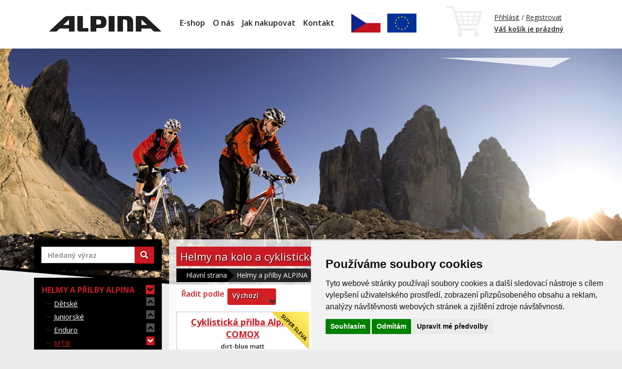

--- FILE ---
content_type: text/html; charset=utf-8
request_url: https://www.cyklotrading.cz/comox-3
body_size: 81731
content:



<!doctype html>
<html lang="cs">
<head>

        <title>Helmy na kolo a cyklistick&#233; přilby Comox | Cyklotrading</title>

    <meta charset="utf-8">
    <meta http-equiv="X-UA-Compatible" content="IE=edge">
    <meta name="viewport" content="width=device-width, initial-scale=1">
    <meta name="description" content="Helmy na kolo a cyklistick&#233; přilby Comox">
    <meta name="keywords" content="helmy na kolo, cyklistick&#233; přilby, přilba na horsk&#233; kolo, helma na kolo, přilba na kolo" />
    <meta name="robots" content="index, follow, noarchive">
    <meta name="author" content="erzasoft">
    
    <meta name="msapplication-config" content="none" />
    <link rel="apple-touch-icon" href="/Images/favicon.ico" />
    <link type="image/x-icon" href="/Images/favicon.ico" rel="shortcut icon" />

    <link href="/css/bundle?v=frP4913InNx_-rZ30ZbQfUQECYLjlmAzArtwbKIyh6U1" rel="stylesheet"/>

    <link href="/Content/kendocss?v=Jp3amlx2BoO4BdO_dc2fTMsDRpQe42MCpo59WxIQGKQ1" rel="stylesheet"/>



    <script src="/bundles/jquery?v=w5qy-oZRTZo4b5CL95OAG6F3GJFsg4jXWTN4YGmTFno1"></script>

    <script src="/bundles/modernizr?v=qVODBytEBVVePTNtSFXgRX0NCEjh9U_Oj8ePaSiRcGg1"></script>

    <!--Cookie Consent by TermsFeed(https://www.TermsFeed.com) -->
    <script type="text/javascript" src="https://www.termsfeed.com/public/cookie-consent/4.0.0/cookie-consent.js" charset="UTF-8"></script>
    <script type="text/javascript" charset="UTF-8">
        document.addEventListener('DOMContentLoaded', function () {
            let consent = cookieconsent.run({ "notice_banner_type": "simple", "consent_type": "express", "palette": "light", "language": "cs", "page_load_consent_levels": ["strictly-necessary"], "notice_banner_reject_button_hide": false, "preferences_center_close_button_hide": false, "page_refresh_confirmation_buttons": false, "website_name": "cyklotrading.cz" });
            
            dataLayer.push({ "cookiesConsentFunctionality": true });
            dataLayer.push({ "cookiesConsentTargeting": true });
            dataLayer.push({ "cookiesConsentTracking": true });
        });
    </script>

   
    <script async src="https://www.googletagmanager.com/gtag/js?id=AW-950125155"></script>
    <script>
            window.dataLayer = window.dataLayer || [];
            function gtag() { dataLayer.push(arguments); }
            gtag('js', new Date());

            gtag('config', 'AW-950125155');
    </script>

    <!-- HTML5 shim and Respond.js for IE8 support of HTML5 elements and media queries -->
    <!-- WARNING: Respond.js doesn't work if you view the page via file:// -->
    <!--[if lt IE 9]>
        <script src="https://oss.maxcdn.com/html5shiv/3.7.2/html5shiv.min.js"></script>
        <script src="https://oss.maxcdn.com/respond/1.4.2/respond.min.js"></script>
    <![endif]-->

    <script src="https://kit.fontawesome.com/b70dc96d36.js" crossorigin="anonymous"></script>

    <link rel="stylesheet" type="text/css" href="//cdnjs.cloudflare.com/ajax/libs/cookieconsent2/3.0.3/cookieconsent.min.css" />

    
    
        <link rel="next" href="/comox-3?page=2" />


</head>
<body>
    <noscript>
        <iframe src="https://www.googletagmanager.com/ns.html?id=GTM-5MX6K9M"
                height="0" width="0" style="display:none;visibility:hidden"></iframe>
    </noscript>
    <div id="fb-root"></div>
    <script>
        (function (d, s, id) {
            var js, fjs = d.getElementsByTagName(s)[0];
            if (d.getElementById(id)) return;
            js = d.createElement(s); js.id = id;
            js.src = "//connect.facebook.net/cs_CZ/sdk.js#xfbml=1&version=v2.5&appId=528918357270593";
            fjs.parentNode.insertBefore(js, fjs);
        }(document, 'script', 'facebook-jssdk'));</script>

    <div id="message"></div>
    <header>
        <div class="container">
            <nav class="navbar navbar-default" role="navigation">
                <div class="container-fluid">
                    <div class="navbar-header">
                        <button type="button" class="navbar-toggle collapsed" data-toggle="collapse" data-target="#bs-example-navbar-collapse-1">
                            <span class="sr-only">Zabrazit navigaci</span>
                            <span class="icon-bar"></span>
                            <span class="icon-bar"></span>
                            <span class="icon-bar"></span>
                        </button>
                        <div class="navbar-brand">

                            <div>
                                <a id="main-logo" href="/">
                                    
                                    <img alt="www.cyklotrading.cz" src="/Images/alpina_logo.png">
                                </a>
                            </div>

                        </div>

                    </div>
                    <div class="collapse navbar-collapse" id="bs-example-navbar-collapse-1">
                        <ul class="nav navbar-nav">
                            <li ><a href="/">E-shop</a></li>
                            <li class="visible-xs"><a href="/Cart">Košík</a></li>
                                    <li ><a href="/o-nas">O n&#225;s</a></li>
                                    <li ><a href="/jak-nakupovat">Jak nakupovat</a></li>
                                    <li ><a href="/kontakt">Kontakt</a></li>
                            <li class="visible-xs"><a href="/Account/LogIn">Přihlášení</a></li>
                            <li class="visible-xs"><a href="/Account/Registration">Registrace</a></li>
                        </ul>
                        <div id="kosik-wrapper" class="navbar-right hidden-xs">
                            <div class="line1">
                                    
                                        <a class="loginButton" href="/Account/LogIn" title="Přihlásit">Přihlásit</a> /
                                        <a class="registrationButton" href="/Account/Registration" title="Registrovat">Registrovat</a>
                                    
                            </div>
                            <a class="kosik-content" href="/Cart" title="Košík">
                                    <span class="cartEmpty">Váš košík je prázdný</span>
                            </a>
                            <div id="kosik-hover">
                                <div class="line1">
                                        
                                            <a class="loginButton" href="/Account/LogIn" title="Přihlásit">Přihlásit</a> /
                                            <a class="registrationButton" href="/Account/Registration" title="Registrovat">Registrovat</a>
                                        
                                </div>
                                    <a class="kosik-content" href="/Cart" title="Košík">
                                        <span class="cartEmpty">Váš košík je prázdný</span>
                                    </a>
                                    <div class="products-header" style="display: none"></div>
                                    <div class="buttons" style="display: none">
                                        <a class="styled-button" href="/Cart">PŘEJÍT DO KOŠÍKU</a>
                                    </div>

                            </div>
                        </div>
                        <div id="language-bar">
                            <span><a href="/Home/SetLanguage?language=CZ"><img alt="CZ" src="/Images/cz.png"></a></span>
                            <span><a href="/Home/SetLanguage?language=EUR"><img alt="EUR" src="/Images/euro.png"></a></span>
                        </div>
                    </div>
                </div>
            </nav>
        </div>
    </header>
    <div class="container-fluid">
        <div class="row wrap1">

            <div class="wrap2">
                <div id="wrapper">

                    <div class="slideClip">
                        <div id="facebook-container" class="container">
                            <div id="facebookLike" class="hidden-sm hidden-xs">
                                
                                <div class="fb-page" width="300" data-href="https://www.facebook.com/pages/Cyklo-Trading-cyklistick%C3%A9-p%C5%99ilby-sportovn%C3%AD-br%C3%BDle-a-cyklo-rukavice/118481251553148/" data-width="400" data-small-header="true" data-adapt-container-width="true" data-hide-cover="true" data-show-facepile="false"><div class="fb-xfbml-parse-ignore"><blockquote cite="https://www.facebook.com/pages/Cyklo-Trading-cyklistick%C3%A9-p%C5%99ilby-sportovn%C3%AD-br%C3%BDle-a-cyklo-rukavice/118481251553148/"><a href="https://www.facebook.com/pages/Cyklo-Trading-cyklistick%C3%A9-p%C5%99ilby-sportovn%C3%AD-br%C3%BDle-a-cyklo-rukavice/118481251553148/">Cyklo Trading - cyklistické přilby, sportovní brýle a cyklo rukavice</a></blockquote></div></div>

                                <div id="triangle-down"></div>
                            </div>
                        </div>
                    </div>
                    <div class="slider-wrapper theme-default">
                        <div id="slider" class="nivoSlider">
                            <img src="/Images/SliderImg7.jpg" alt="www.cyklotrading.cz" width="1400" height="535" lazyload="1" />
                            <img src="/Images/SliderImg8.jpg" alt="www.cyklotrading.cz" width="1400" height="535" lazyload="1" />
                            <img src="/Images/SliderImg9.jpg" alt="www.cyklotrading.cz" width="1400" height="535" lazyload="1" />
                            <img src="/Images/SliderImg6.jpg" alt="www.cyklotrading.cz" width="1400" height="535" lazyload="1" />
                            <img src="/Images/SliderImg1.jpg" alt="www.cyklotrading.cz" width="1400" height="535" lazyload="1" />
                            <img src="/Images/SliderImg2.jpg" alt="www.cyklotrading.cz" width="1400" height="535" lazyload="1" />
                            <img src="/Images/SliderImg3.jpg" alt="www.cyklotrading.cz" width="1400" height="535" lazyload="1" />
                        </div>
                    </div>

                </div>
            </div>
        </div>
    </div>




    <div role="main" class="main ">
        


<div class="container">
</div>

<div class="container">
    <div class="row">
        <div class="col-sm-4 col-md-3">
            <div class="left-background">
                
<form action="/Search" class="search-form" method="get">                    <div class="input-group">
                        <input class="form-control left-input" id="search" name="searchString" placeHolder="Hledaný výraz" type="text" value="" />
                        <span class="input-group-btn">
                            <button class="btn btn-default" type="submit" title="Hledat">
                                
                                <i class="fas fa-search"></i>
                            </button>
                        </span>
                    </div>
</form>            </div>

            <nav class="navbar navbar-left-side" role="navigation">
                <div class="navbar-header">
                    <button type="button" class="navbar-toggle collapsed" data-toggle="collapse" data-target="#bs-example-navbar-collapse-2">
                        <span class="sr-only">Zabrazit navigaci</span>
                        <span class="icon-bar"></span>
                        <span class="icon-bar"></span>
                        <span class="icon-bar"></span>
                    </button>
                    <span class="navbar-brand visible-xs">Vyber model</span>
                </div>
                <div class="collapse navbar-collapse" id="bs-example-navbar-collapse-2">
                    <ul class="nav navbar-nav">
                                <li class="selected  clearfix">
                                    
                                    
                                    <a href="/helmy-prilby" title="Helmy a přilby ALPINA" class="selected"><span class="">Helmy a přilby ALPINA</span> <i class="fa fa-angle-up @*pull-right*@ toggle"></i></a>
                                    
                                    <ul>
                                            <li class="">
                                                    <a href="/detske-cyklisticke-prilby-alpina" title="Dětsk&#233;" class=""><span class="">Dětsk&#233;</span> <i class="fa fa-angle-up @*pull-right*@ toggle"></i></a>
                                                    <ul>
                                                            <li class="">
                                                                <a href="/ximo-4" title="Ximo" class="">Ximo</a>
                                                            </li>
                                                            <li class="">
                                                                <a href="/ximo-flash-2" title="Ximo Flash" class="">Ximo Flash</a>
                                                            </li>
                                                            <li class="">
                                                                <a href="/ximo-le-1" title="Ximo L.E." class="">Ximo L.E.</a>
                                                            </li>
                                                            <li class="">
                                                                <a href="/hackney" title="Hackney" class="">Hackney</a>
                                                            </li>
                                                            <li class="">
                                                                <a href="/detske-cyklisticke-prilby-gamma-2-0" title="Gamma 2.0 v&#253;prodej" class="">Gamma 2.0 v&#253;prodej</a>
                                                            </li>
                                                    </ul>
                                            </li>
                                            <li class="">
                                                    <a href="/juniorske-cyklisticke-prilby-alpina" title="Juniorsk&#233;" class=""><span class="">Juniorsk&#233;</span> <i class="fa fa-angle-up @*pull-right*@ toggle"></i></a>
                                                    <ul>
                                                            <li class="">
                                                                <a href="/rupi" title="RUPI" class="">RUPI</a>
                                                            </li>
                                                            <li class="">
                                                                <a href="/juniorske-cyklisitke-prilby-carapax" title="CARAPAX Jr. " class="">CARAPAX Jr. </a>
                                                            </li>
                                                            <li class="">
                                                                <a href="/juniorske-cyklisitke-prilby-carapax-flash" title="CARAPAX Jr. FLASH" class="">CARAPAX Jr. FLASH</a>
                                                            </li>
                                                            <li class="">
                                                                <a href="/apax-jr-mips-4" title="APAX Jr. MIPS" class="">APAX Jr. MIPS</a>
                                                            </li>
                                                            <li class="">
                                                                <a href="/pico-flash-3" title="PICO FLASH" class="">PICO FLASH</a>
                                                            </li>
                                                            <li class="">
                                                                <a href="/pico-2" title="PICO " class="">PICO </a>
                                                            </li>
                                                            <li class="">
                                                                <a href="/juniorske-cyklisitke-prilby-fb" title="FB Jr. 2.0 " class="">FB Jr. 2.0 </a>
                                                            </li>
                                                    </ul>
                                            </li>
                                            <li class="">
                                                    <a href="/enduro-6" title="Enduro" class=""><span class="">Enduro</span> <i class="fa fa-angle-up @*pull-right*@ toggle"></i></a>
                                                    <ul>
                                                            <li class="">
                                                                <a href="/roca-12" title="ROCA" class="">ROCA</a>
                                                            </li>
                                                            <li class="">
                                                                <a href="/root-mips" title="ROOT MIPS" class="">ROOT MIPS</a>
                                                            </li>
                                                            <li class="">
                                                                <a href="/apax-mips-5" title="APAX MIPS" class="">APAX MIPS</a>
                                                            </li>
                                                            <li class="">
                                                                <a href="/carapax-14" title="CARAPAX" class="">CARAPAX</a>
                                                            </li>
                                                            <li class="">
                                                                <a href="/rootage-10" title="ROOTAGE v&#253;prodej" class="">ROOTAGE v&#253;prodej</a>
                                                            </li>
                                                            <li class="">
                                                                <a href="/rootage-evo-9" title="ROOTAGE EVO v&#253;prodej" class="">ROOTAGE EVO v&#253;prodej</a>
                                                            </li>
                                                            <li class="">
                                                                <a href="/chranice-na-kolena-a-lokty" title="chr&#225;niče na kolena a lokty" class="">chr&#225;niče na kolena a lokty</a>
                                                            </li>
                                                    </ul>
                                            </li>
                                            <li class="selected">
                                                    <a href="/mtb-4" title="MTB" class="selected"><span class="">MTB</span> <i class="fa fa-angle-up @*pull-right*@ toggle"></i></a>
                                                    <ul>
                                                            <li class="">
                                                                <a href="/taunus-3" title="TAUNUS" class="">TAUNUS</a>
                                                            </li>
                                                            <li class="selected">
                                                                <a href="/comox-3" title="COMOX" class="selected">COMOX</a>
                                                            </li>
                                                            <li class="">
                                                                <a href="/kamloop" title="KAMLOOP" class="">KAMLOOP</a>
                                                            </li>
                                                            <li class="">
                                                                <a href="/mythos-30-4" title="MYTHOS 3.0" class="">MYTHOS 3.0</a>
                                                            </li>
                                                            <li class="">
                                                                <a href="/anzana-2" title="ANZANA/PHEOX v&#253;prodej" class="">ANZANA/PHEOX v&#253;prodej</a>
                                                            </li>
                                                            <li class="">
                                                                <a href="/d-alto-74" title="D-ALTO/LAVARDA v&#253;prodej" class="">D-ALTO/LAVARDA v&#253;prodej</a>
                                                            </li>
                                                            <li class="">
                                                                <a href="/plose-mips" title="PLOSE MIPS" class="">PLOSE MIPS</a>
                                                            </li>
                                                            <li class="">
                                                                <a href="/stan-mips" title="STAN MIPS" class="">STAN MIPS</a>
                                                            </li>
                                                    </ul>
                                            </li>
                                            <li class="">
                                                    <a href="/silnicnigravel-1" title="Silničn&#237;/Gravel" class=""><span class="">Silničn&#237;/Gravel</span> <i class="fa fa-angle-up @*pull-right*@ toggle"></i></a>
                                                    <ul>
                                                            <li class="">
                                                                <a href="/path-gravel" title="PATH gravel" class="">PATH gravel</a>
                                                            </li>
                                                            <li class="">
                                                                <a href="/ravel" title="RAVEL" class="">RAVEL</a>
                                                            </li>
                                                            <li class="">
                                                                <a href="/valparola" title="VALPAROLA" class="">VALPAROLA</a>
                                                            </li>
                                                            <li class="">
                                                                <a href="/pheox" title="v&#253;prodej" class="">v&#253;prodej</a>
                                                            </li>
                                                    </ul>
                                            </li>
                                            <li class="">
                                                    <a href="/tour-1" title="TOUR" class=""><span class="">TOUR</span> <i class="fa fa-angle-up @*pull-right*@ toggle"></i></a>
                                                    <ul>
                                                            <li class="">
                                                                <a href="/paranus-2" title="PARANUS" class="">PARANUS</a>
                                                            </li>
                                                            <li class="">
                                                                <a href="/panoma-55" title="PANOMA 2.0" class="">PANOMA 2.0</a>
                                                            </li>
                                                            <li class="">
                                                                <a href="/panoma-30-2" title="PANOMA 3.0" class="">PANOMA 3.0</a>
                                                            </li>
                                                            <li class="">
                                                                <a href="/parana" title="PARANA" class="">PARANA</a>
                                                            </li>
                                                            <li class="">
                                                                <a href="/yedon-vyprodej" title="YEDON v&#253;prodej" class="">YEDON v&#253;prodej</a>
                                                            </li>
                                                            <li class="">
                                                                <a href="/skid-20-vyprodej" title="SKID 2.0 v&#253;prodej" class="">SKID 2.0 v&#253;prodej</a>
                                                            </li>
                                                            <li class="">
                                                                <a href="/spice-vyprodej" title="SPICE v&#253;prodej" class="">SPICE v&#253;prodej</a>
                                                            </li>
                                                    </ul>
                                            </li>
                                            <li class="">
                                                    <a href="/urbanelektrokolobezky-2" title="URBAN/Elektrokoloběžky" class=""><span class="">URBAN/Elektrokoloběžky</span> <i class="fa fa-angle-up @*pull-right*@ toggle"></i></a>
                                                    <ul>
                                                            <li class="">
                                                                <a href="/brighton-mips" title="BRIGHTON MIPS" class="">BRIGHTON MIPS</a>
                                                            </li>
                                                            <li class="">
                                                                <a href="/soho-1" title="SOHO" class="">SOHO</a>
                                                            </li>
                                                            <li class="">
                                                                <a href="/haga" title="HAGA" class="">HAGA</a>
                                                            </li>
                                                    </ul>
                                            </li>
                                    </ul>
                                </li>
                                <li class="  clearfix">
                                    
                                    
                                    <a href="/sportovni-bryle-alpina" title="Sportovn&#237; br&#253;le ALPINA" class=""><span class="">Sportovn&#237; br&#253;le ALPINA</span> <i class="fa fa-angle-up @*pull-right*@ toggle"></i></a>
                                    
                                    <ul>
                                            <li class="">
                                                    <a href="/sportovni-bryle-alpina-zatmavovaci-skla" title="Sportovn&#237; br&#253;le - samozatmavovac&#237; zorn&#237;ky" class=""><span class="">Sportovn&#237; br&#253;le - samozatmavovac&#237; zorn&#237;ky</span> <i class="fa fa-angle-up @*pull-right*@ toggle"></i></a>
                                                    <ul>
                                                            <li class="">
                                                                <a href="/twist-six-5" title="Twist Six" class="">Twist Six</a>
                                                            </li>
                                                            <li class="">
                                                                <a href="/twist-six-4" title="Twist Six HR" class="">Twist Six HR</a>
                                                            </li>
                                                            <li class="">
                                                                <a href="/twist-six-mensi-velikost" title="Twist Six menš&#237; velikost" class="">Twist Six menš&#237; velikost</a>
                                                            </li>
                                                            <li class="">
                                                                <a href="/twist-five-hr-vl-3" title="Twist Five" class="">Twist Five</a>
                                                            </li>
                                                            <li class="">
                                                                <a href="/twist-five-hr-s-vl" title="Twist Five menš&#237; velikost" class="">Twist Five menš&#237; velikost</a>
                                                            </li>
                                                            <li class="">
                                                                <a href="/samozatmavovaci-sportovni-bryle-twist-four-vl" title="Twist Four super sleva" class="">Twist Four super sleva</a>
                                                            </li>
                                                            <li class="">
                                                                <a href="/samozatmavovaci-sportovni-bryle-twist-three-20-vl" title="Twist Three 2.0 super sleva" class="">Twist Three 2.0 super sleva</a>
                                                            </li>
                                                            <li class="">
                                                                <a href="/lyron-hr-vl-1" title="Nylos Shield VL super sleva" class="">Nylos Shield VL super sleva</a>
                                                            </li>
                                                            <li class="">
                                                                <a href="/alpina-ram" title=" RAM" class=""> RAM</a>
                                                            </li>
                                                            <li class="">
                                                                <a href="/rocket-4" title="Rocket V" class="">Rocket V</a>
                                                            </li>
                                                            <li class="">
                                                                <a href="/hawkeye-v" title="Hawkeye V" class="">Hawkeye V</a>
                                                            </li>
                                                            <li class="">
                                                                <a href="/sonic-7" title="Sonic" class="">Sonic</a>
                                                            </li>
                                                            <li class="">
                                                                <a href="/turbo-pro-2" title="Turbo PRO" class="">Turbo PRO</a>
                                                            </li>
                                                            <li class="">
                                                                <a href="/turbo-pro-s-mensi-velikost" title="Turbo PRO S menš&#237; velikost" class="">Turbo PRO S menš&#237; velikost</a>
                                                            </li>
                                                    </ul>
                                            </li>
                                            <li class="">
                                                    <a href="/sportovni-bryle-dioptricke-samozatmavovaci" title="Sportovn&#237; br&#253;le dioptrick&#233; samozatmavovac&#237;" class="">Sportovn&#237; br&#253;le dioptrick&#233; samozatmavovac&#237;</a>
                                            </li>
                                            <li class="">
                                                    <a href="/sportovni-bryle-alpina-swing" title="Sportovn&#237; br&#253;le - ALPINA 5W1NG (Swing)" class=""><span class="">Sportovn&#237; br&#253;le - ALPINA 5W1NG (Swing)</span> <i class="fa fa-angle-up @*pull-right*@ toggle"></i></a>
                                                    <ul>
                                                            <li class="">
                                                                <a href="/alpina-5w1ng-1" title="ALPINA 5W1NG" class="">ALPINA 5W1NG</a>
                                                            </li>
                                                    </ul>
                                            </li>
                                            <li class="">
                                                    <a href="/sportovni-modni-bryle-alpina" title="Lifestyle/sportovn&#237; br&#253;le" class=""><span class="">Lifestyle/sportovn&#237; br&#253;le</span> <i class="fa fa-angle-up @*pull-right*@ toggle"></i></a>
                                                    <ul>
                                                            <li class="">
                                                                <a href="/hawkeye-4" title="Hawkeye" class="">Hawkeye</a>
                                                            </li>
                                                            <li class="">
                                                                <a href="/rocket-7" title="Rocket " class="">Rocket </a>
                                                            </li>
                                                            <li class="">
                                                                <a href="/rocket-vetsi-velikost" title="Rocket větš&#237; velikost" class="">Rocket větš&#237; velikost</a>
                                                            </li>
                                                            <li class="">
                                                                <a href="/bonfire" title="Bonfire" class="">Bonfire</a>
                                                            </li>
                                                            <li class="">
                                                                <a href="/a-107-3" title="A 107 pilotky" class="">A 107 pilotky</a>
                                                            </li>
                                                            <li class="">
                                                                <a href="/turbo" title="Turbo" class="">Turbo</a>
                                                            </li>
                                                            <li class="">
                                                                <a href="/turbo-pro-s-mensi-velikost-2" title="Turbo Pro S menš&#237; velikost" class="">Turbo Pro S menš&#237; velikost</a>
                                                            </li>
                                                            <li class="">
                                                                <a href="/sonic-9" title="Sonic" class="">Sonic</a>
                                                            </li>
                                                            <li class="">
                                                                <a href="/nylos-1" title="Nylos" class="">Nylos</a>
                                                            </li>
                                                            <li class="">
                                                                <a href="/beam" title="Beam" class="">Beam</a>
                                                            </li>
                                                            <li class="">
                                                                <a href="/sportovni-a-modni-bryle-kacey" title="Kacey" class="">Kacey</a>
                                                            </li>
                                                            <li class="">
                                                                <a href="/kosmic" title="Kosmic" class="">Kosmic</a>
                                                            </li>
                                                            <li class="">
                                                                <a href="/burst-1" title="Burst" class="">Burst</a>
                                                            </li>
                                                            <li class="">
                                                                <a href="/jalix-1" title="Jalix" class="">Jalix</a>
                                                            </li>
                                                            <li class="">
                                                                <a href="/lino-i-1" title="Lino I" class="">Lino I</a>
                                                            </li>
                                                            <li class="">
                                                                <a href="/sportovni-a-modni-bryle-twist-four-20" title="Twist Four 2.0" class="">Twist Four 2.0</a>
                                                            </li>
                                                            <li class="">
                                                                <a href="/lyron-shield-p" title="Lyron Shield Polarizačn&#237;" class="">Lyron Shield Polarizačn&#237;</a>
                                                            </li>
                                                            <li class="">
                                                                <a href="/twist-five-cm" title="Twist Five CM+" class="">Twist Five CM+</a>
                                                            </li>
                                                            <li class="">
                                                                <a href="/sportovni-a-modni-bryle-glyder" title="Glyder" class="">Glyder</a>
                                                            </li>
                                                            <li class="">
                                                                <a href="/sportovni-a-modni-bryle-callum" title="Callum" class="">Callum</a>
                                                            </li>
                                                            <li class="">
                                                                <a href="/sportovni-a-modni-bryle-dribs" title="Dribs" class="">Dribs</a>
                                                            </li>
                                                            <li class="">
                                                                <a href="/sportovni-a-modni-bryle-crunch" title="Crunch" class="">Crunch</a>
                                                            </li>
                                                            <li class="">
                                                                <a href="/sportovni-a-modni-bryle-wylder" title="Wylder" class="">Wylder</a>
                                                            </li>
                                                            <li class="">
                                                                <a href="/sportovni-a-modni-bryle-arsenic" title="Arsenic" class="">Arsenic</a>
                                                            </li>
                                                            <li class="">
                                                                <a href="/sportovni-a-modni-bryle-drift" title="Drift" class="">Drift</a>
                                                            </li>
                                                    </ul>
                                            </li>
                                            <li class="">
                                                    <a href="/detske-sportovni-bryle-alpina" title="Sportovn&#237; br&#253;le dětsk&#233;" class=""><span class="">Sportovn&#237; br&#253;le dětsk&#233;</span> <i class="fa fa-angle-up @*pull-right*@ toggle"></i></a>
                                                    <ul>
                                                            <li class="">
                                                                <a href="/detske-sportovni-bryle-flexxy" title="Flexxy" class="">Flexxy</a>
                                                            </li>
                                                            <li class="">
                                                                <a href="/jola" title="Jola" class="">Jola</a>
                                                            </li>
                                                            <li class="">
                                                                <a href="/mitzo-2" title="Mitzo" class="">Mitzo</a>
                                                            </li>
                                                            <li class="">
                                                                <a href="/luzy-1" title="Luzy" class="">Luzy</a>
                                                            </li>
                                                            <li class="">
                                                                <a href="/detske-sportovni-bryle-bibbo" title="Bibbo - v&#253;prodej" class="">Bibbo - v&#253;prodej</a>
                                                            </li>
                                                            <li class="">
                                                                <a href="/detske-sportovni-bryle-chico" title="Chico - v&#253;prodej" class="">Chico - v&#253;prodej</a>
                                                            </li>
                                                            <li class="">
                                                                <a href="/detske-sportovni-bryle-zilly" title="Zilly - v&#253;prodej" class="">Zilly - v&#253;prodej</a>
                                                            </li>
                                                            <li class="">
                                                                <a href="/detske-sportovni-bryle-peppy" title="Peppy - v&#253;prodej" class="">Peppy - v&#253;prodej</a>
                                                            </li>
                                                            <li class="">
                                                                <a href="/detske-sportovni-bryle-tussi" title="Tussi - v&#253;prodej" class="">Tussi - v&#253;prodej</a>
                                                            </li>
                                                            <li class="">
                                                                <a href="/detske-sportovni-bryle-blondy" title="Blondy - v&#253;prodej" class="">Blondy - v&#253;prodej</a>
                                                            </li>
                                                    </ul>
                                            </li>
                                            <li class="">
                                                    <a href="/juniorske-sportovni-bryle-alpina" title="Sportovn&#237; br&#253;le juniorsk&#233;" class=""><span class="">Sportovn&#237; br&#253;le juniorsk&#233;</span> <i class="fa fa-angle-up @*pull-right*@ toggle"></i></a>
                                                    <ul>
                                                            <li class="">
                                                                <a href="/rocket-youth-1" title="Rocket Youth" class="">Rocket Youth</a>
                                                            </li>
                                                            <li class="">
                                                                <a href="/turbo-pro-youth-2" title="Turbo PRO Youth" class="">Turbo PRO Youth</a>
                                                            </li>
                                                            <li class="">
                                                                <a href="/flexxy-youth-hr" title="Flexxy Youth HR" class="">Flexxy Youth HR</a>
                                                            </li>
                                                            <li class="">
                                                                <a href="/flexxy-youth-1" title="Flexxy Youth" class="">Flexxy Youth</a>
                                                            </li>
                                                            <li class="">
                                                                <a href="/sportovni-bryle-flexxy-junior" title="Flexxy Junior" class="">Flexxy Junior</a>
                                                            </li>
                                                            <li class="">
                                                                <a href="/sportovni-bryle-flexxy-teen" title="Flexxy Teen" class="">Flexxy Teen</a>
                                                            </li>
                                                            <li class="">
                                                                <a href="/sportovni-bryle-racer-ii" title="Racer II - v&#253;prodej" class="">Racer II - v&#253;prodej</a>
                                                            </li>
                                                    </ul>
                                            </li>
                                            <li class="">
                                                    <a href="/sportovni-bryle-alpina-vymenna-skla" title="Sportovn&#237; br&#253;le - v&#253;měnn&#225; skla" class=""><span class="">Sportovn&#237; br&#253;le - v&#253;měnn&#225; skla</span> <i class="fa fa-angle-up @*pull-right*@ toggle"></i></a>
                                                    <ul>
                                                            <li class="">
                                                                <a href="/sportovni-bryle-s-vymennymi-skly-tri-praffix-30" title="Tri-Praffix 3.0" class="">Tri-Praffix 3.0</a>
                                                            </li>
                                                    </ul>
                                            </li>
                                            <li class="">
                                                    <a href="/sportovni-bryle-alpina-vyprodej" title="Sportovn&#237; br&#253;le - V&#221;PRODEJ" class="">Sportovn&#237; br&#253;le - V&#221;PRODEJ</a>
                                            </li>
                                    </ul>
                                </li>
                                <li class="  clearfix">
                                    
                                    
                                    <a href="/alpina-prislusenstvi" title="Př&#237;slušenstv&#237; - Alpina" class=""><span class="">Př&#237;slušenstv&#237; - Alpina</span> <i class="fa fa-angle-up @*pull-right*@ toggle"></i></a>
                                    
                                    <ul>
                                            <li class="">
                                                    <a href="/prislusenstvi-alpina" title="Př&#237;slušenstv&#237;" class="">Př&#237;slušenstv&#237;</a>
                                            </li>
                                            <li class="">
                                                    <a href="/nahradni-dily" title="N&#225;hradn&#237; d&#237;ly" class="">N&#225;hradn&#237; d&#237;ly</a>
                                            </li>
                                    </ul>
                                </li>
                                <li class="  clearfix">
                                    
                                    
                                    <a href="/zamky-na-kolo-trelock-2" title="Z&#225;mky TRELOCK" class=""><span class="">Z&#225;mky TRELOCK</span> <i class="fa fa-angle-up @*pull-right*@ toggle"></i></a>
                                    
                                    <ul>
                                            <li class="">
                                                    <a href="/kabelove-zamky-3" title="kabelov&#233; z&#225;mky" class="">kabelov&#233; z&#225;mky</a>
                                            </li>
                                            <li class="">
                                                    <a href="/retezove-zamky-2" title="řetězov&#233; z&#225;mky" class="">řetězov&#233; z&#225;mky</a>
                                            </li>
                                            <li class="">
                                                    <a href="/skladaci-zamky-1" title="skl&#225;dac&#237; z&#225;mky" class="">skl&#225;dac&#237; z&#225;mky</a>
                                            </li>
                                            <li class="">
                                                    <a href="/u-zamky" title="U-z&#225;mky" class="">U-z&#225;mky</a>
                                            </li>
                                    </ul>
                                </li>
                                <li class="  clearfix">
                                    
                                    
                                    <a href="/cyklisticke-rukavice-roeckl" title="Rukavice na kolo Roeckl&#174;" class=""><span class="">Rukavice na kolo Roeckl&#174;</span> <i class="fa fa-angle-up @*pull-right*@ toggle"></i></a>
                                    
                                    <ul>
                                            <li class="">
                                                    <a href="/dlouhoprste-cyklisticke-rukavice-roeckl" title="dlouhoprst&#233; rukavice" class="">dlouhoprst&#233; rukavice</a>
                                            </li>
                                            <li class="">
                                                    <a href="/kratkoprste-cyklisticke-rukavice-roeckl" title="kr&#225;tkoprst&#233; rukavice" class="">kr&#225;tkoprst&#233; rukavice</a>
                                            </li>
                                            <li class="">
                                                    <a href="/damske-rukavice-5" title="d&#225;msk&#233; rukavice" class="">d&#225;msk&#233; rukavice</a>
                                            </li>
                                            <li class="">
                                                    <a href="/detske-a-juniorske-rukavice" title="dětsk&#233; a juniorsk&#233; rukavice" class="">dětsk&#233; a juniorsk&#233; rukavice</a>
                                            </li>
                                            <li class="">
                                                    <a href="/zimni-rukavice-5" title="zimn&#237; rukavice" class="">zimn&#237; rukavice</a>
                                            </li>
                                            <li class="">
                                                    <a href="/velikost-cyklistickych-rukavic-roeckl" title="velikost rukavic" class="">velikost rukavic</a>
                                            </li>
                                            <li class="">
                                                    <a href="/kvalita-materialu-rukavic-1" title="kvalita materi&#225;lů rukavic" class="">kvalita materi&#225;lů rukavic</a>
                                            </li>
                                    </ul>
                                </li>
                    </ul>
                </div>

            </nav>

            <div class="hidden-xs left-background-red">
<form action="/Home/AddEmailSender" class="news-form" id="AddEmailSender" method="post"><label class="email" for="subscribleNewsInput">NOVINKY NA V&#193;Š EMAIL</label>                    <div class="input-group">
                        <input class="form-control left-input" id="subscribleNewsInput" name="emailSender" placeHolder="Váš@email.cs" type="text" value="" />
                        <span class="input-group-btn">
                            <button class="btn btn-black" type="submit" id="submitSubscritionNews">OK</button>
                        </span>
                    </div>
                    <div>
                        <span class="field-validation-valid" data-valmsg-for="emailSender" data-valmsg-replace="true"></span>
                    </div>
</form>            </div>
            
            <div class="hidden-xs">
                
                <div id="showHeurekaBadgeHere-12"></div>
            </div>
        </div>
        <div class="col-sm-8 col-md-9">
            <div class="center-background-1">
                

<div id="center">
    <div id="centerContent">
        <div id="productContainer" class="clearfix">
            <h1>Helmy na kolo a cyklistick&#233; přilby Comox</h1>
            <div id="productContainerHeader">
                <div id="navigation">
                    <ul class="breadcrumb">
                        <li itemscope itemtype="http://data-vocabulary.org/Breadcrumb"><a itemprop="url" href="/" title="Hlavní strana" class="level0"><span itemprop="title">Hlavní strana</span></a></li>
                        <li itemscope itemtype="http://data-vocabulary.org/Breadcrumb"><a itemprop="url" href="/helmy-prilby" title="Helmy a přilby ALPINA" class="level1"><span itemprop="title">Helmy a přilby ALPINA</span></a></li>
                        <li itemscope itemtype="http://data-vocabulary.org/Breadcrumb"><a itemprop="url" href="/mtb-4" title="MTB" class="level1"><span itemprop="title">MTB</span></a></li>
                        <li><a href="/comox-3" title="COMOX" class="level3">COMOX</a></li>
                    </ul>
                </div>
                <div class="clearfix"></div>
                <form action="/comox-3" class="price-slider" method="get">                    <label for="ordering" class="ordering-label">Řadit podle</label>
<input id="ordering" name="ordering" type="text" /></form>            </div>
            
            <div class="container-fluid">
                <ul class="row product-list">
                        
                            
<li class="product col-md-4 col-sm-6">
    <div class="product-container">

        <a href="/cyklisticka-prilba-alpina-comox-2" title="Cyklistick&#225; přilba Alpina COMOX" class="header">
            <h2 class="header-line-1">Cyklistick&#225; přilba Alpina COMOX</h2>
                <h3 class="header-line-2">dirt-blue matt</h3>

                <span class="product-special text-hide">Super sleva</span>
        </a>

        <div class="image-container">
            <a href="/cyklisticka-prilba-alpina-comox-2">
                <img class="image img-responsive" src="/Images/ProductCategoryImage?src=~%2FFiles%2FProductImages%2F7431%2F8780646.jpg" title="Otevřít Cyklistick&#225; přilba Alpina COMOX" alt="Cyklistick&#225; přilba Alpina COMOX"  />
                <span class="product-icons">
                                                                            </span>
            </a>

        </div>

        <div class="description"><strong></strong><strong>Cyklistick&aacute; helma Alpina Comox&nbsp;</strong>v současn&eacute;m velmi popul&aacute;rn&iacute;m stylu enduro.&nbsp;V&yacute;prodej - posledn&iacute; ks skladem.</div>

        

            <div class="stock-container" title="vel. 57-62 cm">
                <span class="stock inStock">skladem</span><span class="variant-name">vel. 57-62 cm</span>
            </div>

            <div class="priceContainerClassic buy-product-container">
                <div class="price-container-inner">
                            <div class="original-price-container">
                                <span class="title">Původní cena:</span> <span class="originPrice">3&#160;999 Kč</span>
                            </div>
                            <div class="discount-price-container">
                                <span class="title">Ušetříte:</span> <span class="price">2&#160;100 Kč</span>
                            </div>

                    <div class="price-container">
                        <span class="price">
                                
                                    1&#160;899 Kč
                                
                        </span>

<form action="/Product/AddProduct" class="productForm" data-instock="true" method="post">                                <input type="hidden" name="productId" value="7432" />
                                <input type="submit" class="productToCart styled-button styled-button-grean" value="Koupit" />
</form>                    </div>
                </div>
            </div>
    </div>
</li>

                        
                        
                            
<li class="product col-md-4 col-sm-6">
    <div class="product-container">

        <a href="/cyklisticka-prilba-alpina-comox-3" title="Cyklistick&#225; přilba Alpina COMOX" class="header">
            <h2 class="header-line-1">Cyklistick&#225; přilba Alpina COMOX</h2>
                <h3 class="header-line-2">black-neon matt</h3>

                <span class="product-special text-hide">Super sleva</span>
        </a>

        <div class="image-container">
            <a href="/cyklisticka-prilba-alpina-comox-3">
                <img class="image img-responsive" src="/Images/ProductCategoryImage?src=~%2FFiles%2FProductImages%2F7433%2F8780636.jpg" title="Otevřít Cyklistick&#225; přilba Alpina COMOX" alt="Cyklistick&#225; přilba Alpina COMOX"  />
                <span class="product-icons">
                                                                            </span>
            </a>

        </div>

        <div class="description"><strong></strong><strong>Cyklistick&aacute; helma Alpina Comox&nbsp;</strong>v současn&eacute;m velmi popul&aacute;rn&iacute;m stylu enduro.&nbsp;V&yacute;prodej - posledn&iacute; ks skladem.</div>

        

            <div class="stock-container" title="vel. 52-57 cm">
                <span class="stock inStock">skladem</span><span class="variant-name">vel. 52-57 cm</span>
            </div>
            <div class="stock-container" title="vel. 57-62 cm">
                <span class="stock inStock">skladem</span><span class="variant-name">vel. 57-62 cm</span>
            </div>

            <div class="priceContainerClassic buy-product-container">
                <div class="price-container-inner">
                            <div class="original-price-container">
                                <span class="title">Původní cena:</span> <span class="originPrice">3&#160;999 Kč</span>
                            </div>
                            <div class="discount-price-container">
                                <span class="title">Ušetříte:</span> <span class="price">2&#160;100 Kč</span>
                            </div>

                    <div class="price-container">
                        <span class="price">
                                
                                    1&#160;899 Kč
                                
                        </span>

                            <a href="/cyklisticka-prilba-alpina-comox-3" class="productToCart styled-button choose-product styled-button-grean" data-variants="[{&quot;VariantName&quot;:&quot;vel. 52-57 cm skladem&quot;,&quot;ProductId&quot;:7433},{&quot;VariantName&quot;:&quot;vel. 57-62 cm skladem&quot;,&quot;ProductId&quot;:7434}]" data-url="/Product/AddProduct" data-product-name="Cyklistick&#225; přilba Alpina COMOX">Vybrat</a>
                    </div>
                </div>
            </div>
    </div>
</li>

                        
                        
                            
<li class="product col-md-4 col-sm-6">
    <div class="product-container">

        <a href="/cyklisticka-prilba-alpina-comox-4" title="Cyklistick&#225; přilba Alpina COMOX" class="header">
            <h2 class="header-line-1">Cyklistick&#225; přilba Alpina COMOX</h2>
                <h3 class="header-line-2">white matt</h3>

                <span class="product-special text-hide">Super sleva</span>
        </a>

        <div class="image-container">
            <a href="/cyklisticka-prilba-alpina-comox-4">
                <img class="image img-responsive" src="/Images/ProductCategoryImage?src=~%2FFiles%2FProductImages%2F7435%2F8780614.jpg" title="Otevřít Cyklistick&#225; přilba Alpina COMOX" alt="Cyklistick&#225; přilba Alpina COMOX"  />
                <span class="product-icons">
                                                                            </span>
            </a>

        </div>

        <div class="description"><strong></strong><strong>Cyklistick&aacute; helma Alpina Comox&nbsp;</strong>v současn&eacute;m velmi popul&aacute;rn&iacute;m stylu enduro.&nbsp;V&yacute;prodej - posledn&iacute; ks skladem.</div>

        

            <div class="stock-container" title="vel. 57-62 cm">
                <span class="stock inStock">skladem</span><span class="variant-name">vel. 57-62 cm</span>
            </div>

            <div class="priceContainerClassic buy-product-container">
                <div class="price-container-inner">
                            <div class="original-price-container">
                                <span class="title">Původní cena:</span> <span class="originPrice">3&#160;999 Kč</span>
                            </div>
                            <div class="discount-price-container">
                                <span class="title">Ušetříte:</span> <span class="price">2&#160;100 Kč</span>
                            </div>

                    <div class="price-container">
                        <span class="price">
                                
                                    1&#160;899 Kč
                                
                        </span>

<form action="/Product/AddProduct" class="productForm" data-instock="true" method="post">                                <input type="hidden" name="productId" value="7436" />
                                <input type="submit" class="productToCart styled-button styled-button-grean" value="Koupit" />
</form>                    </div>
                </div>
            </div>
    </div>
</li>

                        
                        
                            
<li class="product col-md-4 col-sm-6">
    <div class="product-container">

        <a href="/cyklisticka-prilba-alpina-comox" title="Cyklistick&#225; přilba Alpina COMOX" class="header">
            <h2 class="header-line-1">Cyklistick&#225; přilba Alpina COMOX</h2>
                <h3 class="header-line-2">black matt</h3>

                <span class="product-special text-hide">Super sleva</span>
        </a>

        <div class="image-container">
            <a href="/cyklisticka-prilba-alpina-comox">
                <img class="image img-responsive" src="/Images/ProductCategoryImage?src=~%2FFiles%2FProductImages%2F7427%2F8780620.jpg" title="Otevřít Cyklistick&#225; přilba Alpina COMOX" alt="Cyklistick&#225; přilba Alpina COMOX"  />
                <span class="product-icons">
                                                                            </span>
            </a>

        </div>

        <div class="description"><strong>Cyklistick&aacute; helma Alpina Comox </strong>v současn&eacute;m velmi popul&aacute;rn&iacute;m stylu enduro.&nbsp;V&yacute;prodej - posledn&iacute; ks skladem.</div>

        

            <div class="stock-container" title="vel. 57-62 cm">
                <span class="stock inStock">skladem</span><span class="variant-name">vel. 57-62 cm</span>
            </div>

            <div class="priceContainerClassic buy-product-container">
                <div class="price-container-inner">
                            <div class="original-price-container">
                                <span class="title">Původní cena:</span> <span class="originPrice">3&#160;999 Kč</span>
                            </div>
                            <div class="discount-price-container">
                                <span class="title">Ušetříte:</span> <span class="price">2&#160;100 Kč</span>
                            </div>

                    <div class="price-container">
                        <span class="price">
                                
                                    1&#160;899 Kč
                                
                        </span>

<form action="/Product/AddProduct" class="productForm" data-instock="true" method="post">                                <input type="hidden" name="productId" value="7428" />
                                <input type="submit" class="productToCart styled-button styled-button-grean" value="Koupit" />
</form>                    </div>
                </div>
            </div>
    </div>
</li>

                        
                        
                            
<li class="product col-md-4 col-sm-6">
    <div class="product-container">

        <a href="/cyklisticka-prilba-alpina-comox-1" title="Cyklistick&#225; přilba Alpina COMOX" class="header">
            <h2 class="header-line-1">Cyklistick&#225; přilba Alpina COMOX</h2>
                <h3 class="header-line-2">coffee-grey matt</h3>

                <span class="product-special text-hide">Super sleva</span>
        </a>

        <div class="image-container">
            <a href="/cyklisticka-prilba-alpina-comox-1">
                <img class="image img-responsive" src="/Images/ProductCategoryImage?src=~%2FFiles%2FProductImages%2F7429%2F8780629.jpg" title="Otevřít Cyklistick&#225; přilba Alpina COMOX" alt="Cyklistick&#225; přilba Alpina COMOX"  />
                <span class="product-icons">
                                                                            </span>
            </a>

        </div>

        <div class="description"><strong></strong><strong>Cyklistick&aacute; helma Alpina Comox&nbsp;</strong>v současn&eacute;m velmi popul&aacute;rn&iacute;m stylu enduro.&nbsp;V&yacute;prodej - posledn&iacute; ks skladem.</div>

        

            <div class="stock-container" title="vel. 52-57 cm">
                <span class="stock inStock">skladem</span><span class="variant-name">vel. 52-57 cm</span>
            </div>
            <div class="stock-container" title="vel. 57-62 cm">
                <span class="stock inStock">skladem</span><span class="variant-name">vel. 57-62 cm</span>
            </div>

            <div class="priceContainerClassic buy-product-container">
                <div class="price-container-inner">
                            <div class="original-price-container">
                                <span class="title">Původní cena:</span> <span class="originPrice">3&#160;999 Kč</span>
                            </div>
                            <div class="discount-price-container">
                                <span class="title">Ušetříte:</span> <span class="price">2&#160;100 Kč</span>
                            </div>

                    <div class="price-container">
                        <span class="price">
                                
                                    1&#160;899 Kč
                                
                        </span>

                            <a href="/cyklisticka-prilba-alpina-comox-1" class="productToCart styled-button choose-product styled-button-grean" data-variants="[{&quot;VariantName&quot;:&quot;vel. 52-57 cm skladem&quot;,&quot;ProductId&quot;:7429},{&quot;VariantName&quot;:&quot;vel. 57-62 cm skladem&quot;,&quot;ProductId&quot;:7430}]" data-url="/Product/AddProduct" data-product-name="Cyklistick&#225; přilba Alpina COMOX">Vybrat</a>
                    </div>
                </div>
            </div>
    </div>
</li>

                        
                        
                            
<li class="product col-md-4 col-sm-6">
    <div class="product-container">

        <a href="/cyklisticka-prilba-alpina-comox-6" title="Cyklistick&#225; přilba Alpina COMOX" class="header">
            <h2 class="header-line-1">Cyklistick&#225; přilba Alpina COMOX</h2>
                <h3 class="header-line-2">Michael Cina white matt</h3>

                <span class="product-special text-hide">Super sleva</span>
        </a>

        <div class="image-container">
            <a href="/cyklisticka-prilba-alpina-comox-6">
                <img class="image img-responsive" src="/Images/ProductCategoryImage?src=~%2FFiles%2FProductImages%2F7759%2F14841218.jpg" title="Otevřít Cyklistick&#225; přilba Alpina COMOX" alt="Cyklistick&#225; přilba Alpina COMOX"  />
                <span class="product-icons">
                                                                            </span>
            </a>

        </div>

        <div class="description"><strong></strong><strong>Cyklistick&aacute; helma Alpina Comox&nbsp;</strong>v současn&eacute;m velmi popul&aacute;rn&iacute;m stylu enduro.&nbsp;V&yacute;prodej - posledn&iacute; ks skladem.</div>

        

            <div class="stock-container" title="vel. 52-57 cm">
                <span class="stock inStock">skladem</span><span class="variant-name">vel. 52-57 cm</span>
            </div>

            <div class="priceContainerClassic buy-product-container">
                <div class="price-container-inner">
                            <div class="original-price-container">
                                <span class="title">Původní cena:</span> <span class="originPrice">3&#160;999 Kč</span>
                            </div>
                            <div class="discount-price-container">
                                <span class="title">Ušetříte:</span> <span class="price">2&#160;100 Kč</span>
                            </div>

                    <div class="price-container">
                        <span class="price">
                                
                                    1&#160;899 Kč
                                
                        </span>

<form action="/Product/AddProduct" class="productForm" data-instock="true" method="post">                                <input type="hidden" name="productId" value="7759" />
                                <input type="submit" class="productToCart styled-button styled-button-grean" value="Koupit" />
</form>                    </div>
                </div>
            </div>
    </div>
</li>

                        
                </ul>
            </div>
        </div>
    </div>
</div>


            </div>
        </div>
    </div>
</div>


        <div class="background-image-1">
            <img src="/Images/pozadi-kolo-1.png" width="227" height="411" lazyload="1" alt="www.cyklotrading.cz" />
        </div>
        <div class="background-image-2">
            <img src="/Images/pozadi-kolo-2.png" width="415" height="317" lazyload="1" alt="www.cyklotrading.cz" />
        </div>
        <div class="background-image-3">
            <img src="/Images/pozadi-prilba-1.png" width="345" height="230" lazyload="1" alt="www.cyklotrading.cz" />
        </div>
        <div class="background-image-4">
            <img src="/Images/pozadi-bryle-1.png" width="513" height="183" lazyload="1" alt="www.cyklotrading.cz" />
        </div>

        <footer>
            <div class="container" id="footerLinks">
                <div class="row">
                    
                    <div class="links-column col-xs-6 col-sm-4 col-md-4">
                        <div class="links-column-inner">
                            <span class="column-title">Jak to funguje?</span>
                                    <p><a href="/cyklisticke-prilby-alpina">Cyklistick&#233; přilby Alpina</a></p>
                                    <p><a href="/sportovni-bryle">Sportovn&#237; br&#253;le Alpina</a></p>
                                    <p><a href="/cyklisticke-rukavice-roeckl-1">Cyklistick&#233; rukavice Roeckl</a></p>
                        </div>
                    </div>
                    <div class="links-column col-xs-6 col-sm-4 col-md-4">
                        <div class="links-column-inner">
                            <span class="column-title">Vše o nákupu</span>
                                    <p><a href="/obchodni-podminky">Obchodn&#237; podm&#237;nky</a></p>
                                    <p><a href="/Ochrana-osobnich-udaju">Ochrana osobn&#237;ch &#250;dajů</a></p>
                        </div>
                    </div>
                    <div class="links-column col-xs-6 col-sm-4 col-md-4">
                        <div class="links-column-inner">
                            <span class="column-title">Alpina</span>
                                    <p><a href="/alpina-international">Alpina International</a></p>
                        </div>
                    </div>
                </div>
            </div>
            <div id="footerContent" class="container">
                <div id="copyright" class="row">
                    <div id="footer-logo" class="col-xs-3">
                        <img class="img-responsive" src="/Images/alpina_logo.png" alt="www.cyklotrading.cz" />
                    </div>
                    <div class="col-xs-3">
                        <div>
                            <img src="/Images/trelock_logo.jpg" alt="Cyklistické zámky Trelock" />
                        </div>
                        <div>
                            <img src="/Images/logo_roeckl.jpg" width="157" height="51" alt="Cyklistické rukavice Roeckl" />
                        </div>
                    </div>
                    <div class="col-xs-6">
                        <span class="prava">&copy; 2026 Cyklotrading s.r.o. Všechna práva vyhrazena</span>
                        <span class="maker">Vytvořil <a href="https://www.erzasoft.cz" title="Webové stránky, eshopy">Erzasoft</a></span>
                    </div>
                </div>
            </div>
        </footer>
    </div>
    
    <div class="modal fade" id="chose-product" tabindex="-1" role="dialog" aria-hidden="true">
        <div class="modal-dialog">
            <div class="modal-content">
                <div class="modal-header">
                    <button type="button" class="close" data-dismiss="modal"><span aria-hidden="true">&times;</span><span class="sr-only">Zavř&#237;t</span></button>
                    <div class="modal-title" id="myModalLabel">Vyberte velikost</div>
                </div>
                <div class="modal-body">
                    ...
                </div>
                <div class="modal-footer">
                    <button type="button" class="btn btn-default" data-dismiss="modal">Zavř&#237;t</button>
                    <button type="button" class="btn btn-primary buy">Koupit</button>
                </div>
            </div>
        </div>
    </div>

    
    <div class="modal fade" id="buy-complete" tabindex="-1" role="dialog" aria-hidden="true">
        <div class="modal-dialog">
            <div class="modal-content">
                <div class="modal-header">
                    <button type="button" class="close" data-dismiss="modal"><span aria-hidden="true">&times;</span><span class="sr-only">Zavř&#237;t</span></button>
                    <div class="modal-title">Přid&#225;no do koš&#237;ku</div>
                </div>
                <div class="modal-body">
                    ...
                </div>
                <div class="modal-footer">
                    <button type="button" class="btn btn-default" data-dismiss="modal">POKRAČOVAT V N&#193;KUPU</button>
                    <a href="/Cart" class="btn btn-primary">PŘEJ&#205;T DO KOŠ&#205;KU</a>
                </div>
            </div>
        </div>
    </div>

    <div id="fb-root"></div>

    

    <script src="/bundles/jqueryval?v=2_3YGiXxJeuvlWPXvPpvdSkcykCFTld7nYSNM1ZUVSE1"></script>

    <script src="/bundles/kendo?v=iZKiwdxNQoq7SRpObvw-3gl6nhIic6VBg22Sc-P5jL81"></script>

    <script src="/bundles/frontscripts?v=VpfOItHR4SU6zXJFyLjSwoLPOA1EyVANklOuMm1bjVA1"></script>


    <script type="text/javascript">$(function(){});</script>


    <noscript>ePrivacy and GPDR Cookie Consent by <a href="https://www.TermsFeed.com/" rel="nofollow">TermsFeed Generator</a></noscript>

  


    <script type="text/javascript" >
        (function (d, s, id) {
        var js, fjs = d.getElementsByTagName(s)[0];
        if (d.getElementById(id)) return;
        js = d.createElement(s);
        js.id = id;
        js.src = "//connect.facebook.net/cs_CZ/sdk.js#xfbml=1&appId=352234404952601&version=v2.0";
        fjs.parentNode.insertBefore(js, fjs);
        }(document, 'script', 'facebook-jssdk'));
    </script>
    <!-- Google tag (gtag.js) -->
    <script async src="https://www.googletagmanager.com/gtag/js?id=G-FDGBJ4JSNH"></script>
    <script> window.dataLayer = window.dataLayer || []; function gtag() { dataLayer.push(arguments); } gtag('js', new Date()); gtag('config', 'G-FDGBJ4JSNH'); </script>

    <script type="text/javascript">
        //<![CDATA[
        var _hwq = _hwq || [];
        _hwq.push(['setKey', 'E89CB94B5F3DDE0AB6715BE33EA455C8']);
        _hwq.push(['showWidget', '12', '42043', 'Cyklo Trading s.r.o.', 'cyklotrading-cz']);
        (function () {
            var ho = document.createElement('script');
            ho.type = 'text/javascript';
            ho.async = true;
            ho.src = ('https:' == document.location.protocol ? 'https://ssl' : 'http://www') + '.heureka.cz/direct/i/gjs.php?n=wdgt&sak=E89CB94B5F3DDE0AB6715BE33EA455C8';
            var s = document.getElementsByTagName('script')[0];
            s.parentNode.insertBefore(ho, s);
        })();
                        //]]>
    </script>

    
    
    

    <script type="text/javascript" >
        /* <![CDATA[ */
        var google_conversion_id = 950125155;
        var google_conversion_label = "IWg8CPGs210Q44SHxQM";
        var google_custom_params = window.google_tag_params;
        var google_remarketing_only = true;
        /* ]]> */
    </script>
    
    

    <script type="text/javascript" >
        /* <![CDATA[ */
        var seznam_retargeting_id = 25311;
        /* ]]> */
    </script>
    <script type="text/javascript" src="//c.imedia.cz/js/retargeting.js">
    </script>

    
    

    <script type="text/javascript">
        $(function () {
            $('ul.navbar-nav').on('click', 'a .toggle', function (e) {
                //if (!$(e.target).hasClass("groupLink")) {
                //    e.preventDefault();
                //    e.stopPropagation();
                //    var target = $(this);
                //    target.toggleClass("open");
                //}
                e.preventDefault();
                var liElement = $(e.target).parent().parent();
                liElement.toggleClass("selected");
                //if ($(e.target).parent().parent().hasClass("selected")) {
                //}
            });
        })
    </script>
    
                <!-- Měřicí kód Sklik.cz -->
                <iframe width="0" height="0" style="border:0" src="https://c.imedia.cz/checkConversion?c=100011917"></iframe>

    <script>jQuery(function(){jQuery("#ordering").kendoDropDownList({"change":function(e){ $("form.price-slider").trigger("submit"); },"dataSource":[{"Text":"Výchozí","Value":"default"},{"Text":"Názvu","Value":"nazev"},{"Text":"Ceny","Value":"cena"}],"dataTextField":"Text","dataValueField":"Value"});});</script>
</body>
</html>


--- FILE ---
content_type: text/css; charset=utf-8
request_url: https://www.cyklotrading.cz/css/bundle?v=frP4913InNx_-rZ30ZbQfUQECYLjlmAzArtwbKIyh6U1
body_size: 184920
content:
@import url(https://fonts.googleapis.com/css?family=Open+Sans:700,600,400&subset=latin,latin-ext);html{font-family:sans-serif;-ms-text-size-adjust:100%;-webkit-text-size-adjust:100%}body{margin:0}article,aside,details,figcaption,figure,footer,header,hgroup,main,menu,nav,section,summary{display:block}audio,canvas,progress,video{display:inline-block;vertical-align:baseline}audio:not([controls]){display:none;height:0}[hidden],template{display:none}a{background-color:transparent}a:active,a:hover{outline:0}abbr[title]{border-bottom:1px dotted}b,strong{font-weight:bold}dfn{font-style:italic}h1{font-size:2em;margin:.67em 0}mark{background:#ff0;color:#000}small{font-size:80%}sub,sup{font-size:75%;line-height:0;position:relative;vertical-align:baseline}sup{top:-.5em}sub{bottom:-.25em}img{border:0}svg:not(:root){overflow:hidden}figure{margin:1em 40px}hr{-moz-box-sizing:content-box;box-sizing:content-box;height:0}pre{overflow:auto}code,kbd,pre,samp{font-family:monospace,monospace;font-size:1em}button,input,optgroup,select,textarea{color:inherit;font:inherit;margin:0}button{overflow:visible}button,select{text-transform:none}button,html input[type="button"],input[type="reset"],input[type="submit"]{-webkit-appearance:button;cursor:pointer}button[disabled],html input[disabled]{cursor:default}button::-moz-focus-inner,input::-moz-focus-inner{border:0;padding:0}input{line-height:normal}input[type="checkbox"],input[type="radio"]{box-sizing:border-box;padding:0}input[type="number"]::-webkit-inner-spin-button,input[type="number"]::-webkit-outer-spin-button{height:auto}input[type="search"]{-webkit-appearance:textfield;-moz-box-sizing:content-box;-webkit-box-sizing:content-box;box-sizing:content-box}input[type="search"]::-webkit-search-cancel-button,input[type="search"]::-webkit-search-decoration{-webkit-appearance:none}fieldset{border:1px solid silver;margin:0 2px;padding:.35em .625em .75em}legend{border:0;padding:0}textarea{overflow:auto}optgroup{font-weight:bold}table{border-collapse:collapse;border-spacing:0}td,th{padding:0}@media print{*,*:before,*:after{background:transparent!important;color:#000!important;box-shadow:none!important;text-shadow:none!important}a,a:visited{text-decoration:underline}a[href]:after{content:" (" attr(href) ")"}abbr[title]:after{content:" (" attr(title) ")"}a[href^="#"]:after,a[href^="javascript:"]:after{content:""}pre,blockquote{border:1px solid #999;page-break-inside:avoid}thead{display:table-header-group}tr,img{page-break-inside:avoid}img{max-width:100%!important}p,h2,h3{orphans:3;widows:3}h2,h3{page-break-after:avoid}select{background:#fff!important}.navbar{display:none}.btn>.caret,.dropup>.btn>.caret{border-top-color:#000!important}.label{border:1px solid #000}.table{border-collapse:collapse!important}.table td,.table th{background-color:#fff!important}.table-bordered th,.table-bordered td{border:1px solid #ddd!important}}@font-face{font-family:'Glyphicons Halflings';src:url("/fonts/bootstrap/glyphicons-halflings-regular.eot");src:url("/fonts/bootstrap/glyphicons-halflings-regular.eot?#iefix") format("embedded-opentype"),url("/fonts/bootstrap/glyphicons-halflings-regular.woff") format("woff"),url("/fonts/bootstrap/glyphicons-halflings-regular.ttf") format("truetype"),url("/fonts/bootstrap/glyphicons-halflings-regular.svg#glyphicons_halflingsregular") format("svg")}.glyphicon{position:relative;top:1px;display:inline-block;font-family:'Glyphicons Halflings';font-style:normal;font-weight:normal;line-height:1;-webkit-font-smoothing:antialiased;-moz-osx-font-smoothing:grayscale}.glyphicon-asterisk:before{content:"*"}.glyphicon-plus:before{content:"+"}.glyphicon-euro:before,.glyphicon-eur:before{content:"€"}.glyphicon-minus:before{content:"−"}.glyphicon-cloud:before{content:"☁"}.glyphicon-envelope:before{content:"✉"}.glyphicon-pencil:before{content:"✏"}.glyphicon-glass:before{content:""}.glyphicon-music:before{content:""}.glyphicon-search:before{content:""}.glyphicon-heart:before{content:""}.glyphicon-star:before{content:""}.glyphicon-star-empty:before{content:""}.glyphicon-user:before{content:""}.glyphicon-film:before{content:""}.glyphicon-th-large:before{content:""}.glyphicon-th:before{content:""}.glyphicon-th-list:before{content:""}.glyphicon-ok:before{content:""}.glyphicon-remove:before{content:""}.glyphicon-zoom-in:before{content:""}.glyphicon-zoom-out:before{content:""}.glyphicon-off:before{content:""}.glyphicon-signal:before{content:""}.glyphicon-cog:before{content:""}.glyphicon-trash:before{content:""}.glyphicon-home:before{content:""}.glyphicon-file:before{content:""}.glyphicon-time:before{content:""}.glyphicon-road:before{content:""}.glyphicon-download-alt:before{content:""}.glyphicon-download:before{content:""}.glyphicon-upload:before{content:""}.glyphicon-inbox:before{content:""}.glyphicon-play-circle:before{content:""}.glyphicon-repeat:before{content:""}.glyphicon-refresh:before{content:""}.glyphicon-list-alt:before{content:""}.glyphicon-lock:before{content:""}.glyphicon-flag:before{content:""}.glyphicon-headphones:before{content:""}.glyphicon-volume-off:before{content:""}.glyphicon-volume-down:before{content:""}.glyphicon-volume-up:before{content:""}.glyphicon-qrcode:before{content:""}.glyphicon-barcode:before{content:""}.glyphicon-tag:before{content:""}.glyphicon-tags:before{content:""}.glyphicon-book:before{content:""}.glyphicon-bookmark:before{content:""}.glyphicon-print:before{content:""}.glyphicon-camera:before{content:""}.glyphicon-font:before{content:""}.glyphicon-bold:before{content:""}.glyphicon-italic:before{content:""}.glyphicon-text-height:before{content:""}.glyphicon-text-width:before{content:""}.glyphicon-align-left:before{content:""}.glyphicon-align-center:before{content:""}.glyphicon-align-right:before{content:""}.glyphicon-align-justify:before{content:""}.glyphicon-list:before{content:""}.glyphicon-indent-left:before{content:""}.glyphicon-indent-right:before{content:""}.glyphicon-facetime-video:before{content:""}.glyphicon-picture:before{content:""}.glyphicon-map-marker:before{content:""}.glyphicon-adjust:before{content:""}.glyphicon-tint:before{content:""}.glyphicon-edit:before{content:""}.glyphicon-share:before{content:""}.glyphicon-check:before{content:""}.glyphicon-move:before{content:""}.glyphicon-step-backward:before{content:""}.glyphicon-fast-backward:before{content:""}.glyphicon-backward:before{content:""}.glyphicon-play:before{content:""}.glyphicon-pause:before{content:""}.glyphicon-stop:before{content:""}.glyphicon-forward:before{content:""}.glyphicon-fast-forward:before{content:""}.glyphicon-step-forward:before{content:""}.glyphicon-eject:before{content:""}.glyphicon-chevron-left:before{content:""}.glyphicon-chevron-right:before{content:""}.glyphicon-plus-sign:before{content:""}.glyphicon-minus-sign:before{content:""}.glyphicon-remove-sign:before{content:""}.glyphicon-ok-sign:before{content:""}.glyphicon-question-sign:before{content:""}.glyphicon-info-sign:before{content:""}.glyphicon-screenshot:before{content:""}.glyphicon-remove-circle:before{content:""}.glyphicon-ok-circle:before{content:""}.glyphicon-ban-circle:before{content:""}.glyphicon-arrow-left:before{content:""}.glyphicon-arrow-right:before{content:""}.glyphicon-arrow-up:before{content:""}.glyphicon-arrow-down:before{content:""}.glyphicon-share-alt:before{content:""}.glyphicon-resize-full:before{content:""}.glyphicon-resize-small:before{content:""}.glyphicon-exclamation-sign:before{content:""}.glyphicon-gift:before{content:""}.glyphicon-leaf:before{content:""}.glyphicon-fire:before{content:""}.glyphicon-eye-open:before{content:""}.glyphicon-eye-close:before{content:""}.glyphicon-warning-sign:before{content:""}.glyphicon-plane:before{content:""}.glyphicon-calendar:before{content:""}.glyphicon-random:before{content:""}.glyphicon-comment:before{content:""}.glyphicon-magnet:before{content:""}.glyphicon-chevron-up:before{content:""}.glyphicon-chevron-down:before{content:""}.glyphicon-retweet:before{content:""}.glyphicon-shopping-cart:before{content:""}.glyphicon-folder-close:before{content:""}.glyphicon-folder-open:before{content:""}.glyphicon-resize-vertical:before{content:""}.glyphicon-resize-horizontal:before{content:""}.glyphicon-hdd:before{content:""}.glyphicon-bullhorn:before{content:""}.glyphicon-bell:before{content:""}.glyphicon-certificate:before{content:""}.glyphicon-thumbs-up:before{content:""}.glyphicon-thumbs-down:before{content:""}.glyphicon-hand-right:before{content:""}.glyphicon-hand-left:before{content:""}.glyphicon-hand-up:before{content:""}.glyphicon-hand-down:before{content:""}.glyphicon-circle-arrow-right:before{content:""}.glyphicon-circle-arrow-left:before{content:""}.glyphicon-circle-arrow-up:before{content:""}.glyphicon-circle-arrow-down:before{content:""}.glyphicon-globe:before{content:""}.glyphicon-wrench:before{content:""}.glyphicon-tasks:before{content:""}.glyphicon-filter:before{content:""}.glyphicon-briefcase:before{content:""}.glyphicon-fullscreen:before{content:""}.glyphicon-dashboard:before{content:""}.glyphicon-paperclip:before{content:""}.glyphicon-heart-empty:before{content:""}.glyphicon-link:before{content:""}.glyphicon-phone:before{content:""}.glyphicon-pushpin:before{content:""}.glyphicon-usd:before{content:""}.glyphicon-gbp:before{content:""}.glyphicon-sort:before{content:""}.glyphicon-sort-by-alphabet:before{content:""}.glyphicon-sort-by-alphabet-alt:before{content:""}.glyphicon-sort-by-order:before{content:""}.glyphicon-sort-by-order-alt:before{content:""}.glyphicon-sort-by-attributes:before{content:""}.glyphicon-sort-by-attributes-alt:before{content:""}.glyphicon-unchecked:before{content:""}.glyphicon-expand:before{content:""}.glyphicon-collapse-down:before{content:""}.glyphicon-collapse-up:before{content:""}.glyphicon-log-in:before{content:""}.glyphicon-flash:before{content:""}.glyphicon-log-out:before{content:""}.glyphicon-new-window:before{content:""}.glyphicon-record:before{content:""}.glyphicon-save:before{content:""}.glyphicon-open:before{content:""}.glyphicon-saved:before{content:""}.glyphicon-import:before{content:""}.glyphicon-export:before{content:""}.glyphicon-send:before{content:""}.glyphicon-floppy-disk:before{content:""}.glyphicon-floppy-saved:before{content:""}.glyphicon-floppy-remove:before{content:""}.glyphicon-floppy-save:before{content:""}.glyphicon-floppy-open:before{content:""}.glyphicon-credit-card:before{content:""}.glyphicon-transfer:before{content:""}.glyphicon-cutlery:before{content:""}.glyphicon-header:before{content:""}.glyphicon-compressed:before{content:""}.glyphicon-earphone:before{content:""}.glyphicon-phone-alt:before{content:""}.glyphicon-tower:before{content:""}.glyphicon-stats:before{content:""}.glyphicon-sd-video:before{content:""}.glyphicon-hd-video:before{content:""}.glyphicon-subtitles:before{content:""}.glyphicon-sound-stereo:before{content:""}.glyphicon-sound-dolby:before{content:""}.glyphicon-sound-5-1:before{content:""}.glyphicon-sound-6-1:before{content:""}.glyphicon-sound-7-1:before{content:""}.glyphicon-copyright-mark:before{content:""}.glyphicon-registration-mark:before{content:""}.glyphicon-cloud-download:before{content:""}.glyphicon-cloud-upload:before{content:""}.glyphicon-tree-conifer:before{content:""}.glyphicon-tree-deciduous:before{content:""}*{-webkit-box-sizing:border-box;-moz-box-sizing:border-box;box-sizing:border-box}*:before,*:after{-webkit-box-sizing:border-box;-moz-box-sizing:border-box;box-sizing:border-box}html{font-size:10px;-webkit-tap-highlight-color:rgba(0,0,0,0)}body{font-family:"Open Sans",sans-serif;font-size:14px;line-height:1.42857;color:#333;background-color:#fff}input,button,select,textarea{font-family:inherit;font-size:inherit;line-height:inherit}a{color:#ca1a24;text-decoration:none}a:hover,a:focus{color:#861118;text-decoration:underline}a:focus{outline:thin dotted;outline:5px auto -webkit-focus-ring-color;outline-offset:-2px}figure{margin:0}img{vertical-align:middle}.img-responsive{display:block;max-width:100%;height:auto}.img-rounded{border-radius:6px}.img-thumbnail{padding:4px;line-height:1.42857;background-color:#fff;border:1px solid #ddd;border-radius:4px;-webkit-transition:all .2s ease-in-out;-o-transition:all .2s ease-in-out;transition:all .2s ease-in-out;display:inline-block;max-width:100%;height:auto}.img-circle{border-radius:50%}hr{margin-top:20px;margin-bottom:20px;border:0;border-top:1px solid #eee}.sr-only{position:absolute;width:1px;height:1px;margin:-1px;padding:0;overflow:hidden;clip:rect(0,0,0,0);border:0}.sr-only-focusable:active,.sr-only-focusable:focus{position:static;width:auto;height:auto;margin:0;overflow:visible;clip:auto}h1,h2,h3,h4,h5,h6,.h1,.h2,.h3,.h4,.h5,.h6{font-family:inherit;font-weight:500;line-height:1.1;color:inherit}h1 small,h1 .small,h2 small,h2 .small,h3 small,h3 .small,h4 small,h4 .small,h5 small,h5 .small,h6 small,h6 .small,.h1 small,.h1 .small,.h2 small,.h2 .small,.h3 small,.h3 .small,.h4 small,.h4 .small,.h5 small,.h5 .small,.h6 small,.h6 .small{font-weight:normal;line-height:1;color:#777}h1,.h1,h2,.h2,h3,.h3{margin-top:20px;margin-bottom:10px}h1 small,h1 .small,.h1 small,.h1 .small,h2 small,h2 .small,.h2 small,.h2 .small,h3 small,h3 .small,.h3 small,.h3 .small{font-size:65%}h4,.h4,h5,.h5,h6,.h6{margin-top:10px;margin-bottom:10px}h4 small,h4 .small,.h4 small,.h4 .small,h5 small,h5 .small,.h5 small,.h5 .small,h6 small,h6 .small,.h6 small,.h6 .small{font-size:75%}h1,.h1{font-size:36px}h2,.h2{font-size:30px}h3,.h3{font-size:24px}h4,.h4{font-size:18px}h5,.h5{font-size:14px}h6,.h6{font-size:12px}p{margin:0 0 10px}.lead{margin-bottom:20px;font-size:16px;font-weight:300;line-height:1.4}@media(min-width:768px){.lead{font-size:21px}}small,.small{font-size:85%}mark,.mark{background-color:#fcf8e3;padding:.2em}.text-left{text-align:left}.text-right{text-align:right}.text-center{text-align:center}.text-justify{text-align:justify}.text-nowrap{white-space:nowrap}.text-lowercase{text-transform:lowercase}.text-uppercase{text-transform:uppercase}.text-capitalize{text-transform:capitalize}.text-muted{color:#777}.text-primary{color:#ca1a24}a.text-primary:hover{color:#9d141c}.text-success{color:#3c763d}a.text-success:hover{color:#2b542c}.text-info{color:#31708f}a.text-info:hover{color:#245269}.text-warning{color:#8a6d3b}a.text-warning:hover{color:#66512c}.text-danger{color:#a94442}a.text-danger:hover{color:#843534}.bg-primary{color:#fff}.bg-primary{background-color:#ca1a24}a.bg-primary:hover{background-color:#9d141c}.bg-success{background-color:#dff0d8}a.bg-success:hover{background-color:#c1e2b3}.bg-info{background-color:#d9edf7}a.bg-info:hover{background-color:#afd9ee}.bg-warning{background-color:#fcf8e3}a.bg-warning:hover{background-color:#f7ecb5}.bg-danger{background-color:#f2dede}a.bg-danger:hover{background-color:#e4b9b9}.page-header{padding-bottom:9px;margin:40px 0 20px;border-bottom:1px solid #eee}ul,ol{margin-top:0;margin-bottom:10px}ul ul,ul ol,ol ul,ol ol{margin-bottom:0}.list-unstyled{padding-left:0;list-style:none}.list-inline{padding-left:0;list-style:none;margin-left:-5px}.list-inline>li{display:inline-block;padding-left:5px;padding-right:5px}dl{margin-top:0;margin-bottom:20px}dt,dd{line-height:1.42857}dt{font-weight:bold}dd{margin-left:0}.dl-horizontal dd:before,.dl-horizontal dd:after{content:" ";display:table}.dl-horizontal dd:after{clear:both}@media(min-width:768px){.dl-horizontal dt{float:left;width:160px;clear:left;text-align:right;overflow:hidden;text-overflow:ellipsis;white-space:nowrap}.dl-horizontal dd{margin-left:180px}}abbr[title],abbr[data-original-title]{cursor:help;border-bottom:1px dotted #777}.initialism{font-size:90%;text-transform:uppercase}blockquote{padding:10px 20px;margin:0 0 20px;font-size:17.5px;border-left:5px solid #eee}blockquote p:last-child,blockquote ul:last-child,blockquote ol:last-child{margin-bottom:0}blockquote footer,blockquote small,blockquote .small{display:block;font-size:80%;line-height:1.42857;color:#777}blockquote footer:before,blockquote small:before,blockquote .small:before{content:'—   '}.blockquote-reverse,blockquote.pull-right{padding-right:15px;padding-left:0;border-right:5px solid #eee;border-left:0;text-align:right}.blockquote-reverse footer:before,.blockquote-reverse small:before,.blockquote-reverse .small:before,blockquote.pull-right footer:before,blockquote.pull-right small:before,blockquote.pull-right .small:before{content:''}.blockquote-reverse footer:after,.blockquote-reverse small:after,.blockquote-reverse .small:after,blockquote.pull-right footer:after,blockquote.pull-right small:after,blockquote.pull-right .small:after{content:'   —'}address{margin-bottom:20px;font-style:normal;line-height:1.42857}code,kbd,pre,samp{font-family:Menlo,Monaco,Consolas,"Courier New",monospace}code{padding:2px 4px;font-size:90%;color:#c7254e;background-color:#f9f2f4;border-radius:4px}kbd{padding:2px 4px;font-size:90%;color:#fff;background-color:#333;border-radius:3px;box-shadow:inset 0 -1px 0 rgba(0,0,0,.25)}kbd kbd{padding:0;font-size:100%;font-weight:bold;box-shadow:none}pre{display:block;padding:9.5px;margin:0 0 10px;font-size:13px;line-height:1.42857;word-break:break-all;word-wrap:break-word;color:#333;background-color:#f5f5f5;border:1px solid #ccc;border-radius:4px}pre code{padding:0;font-size:inherit;color:inherit;white-space:pre-wrap;background-color:transparent;border-radius:0}.pre-scrollable{max-height:340px;overflow-y:scroll}.container{margin-right:auto;margin-left:auto;padding-left:15px;padding-right:15px}.container:before,.container:after{content:" ";display:table}.container:after{clear:both}@media(min-width:768px){.container{width:750px}}@media(min-width:992px){.container{width:970px}}@media(min-width:1200px){.container{width:1170px}}.container-fluid{margin-right:auto;margin-left:auto;padding-left:15px;padding-right:15px}.container-fluid:before,.container-fluid:after{content:" ";display:table}.container-fluid:after{clear:both}.row{margin-left:-15px;margin-right:-15px}.row:before,.row:after{content:" ";display:table}.row:after{clear:both}.col-xs-1,.col-sm-1,.col-md-1,.col-lg-1,.col-xs-2,.col-sm-2,.col-md-2,.col-lg-2,.col-xs-3,.col-sm-3,.col-md-3,.col-lg-3,.col-xs-4,.col-sm-4,.col-md-4,.col-lg-4,.col-xs-5,.col-sm-5,.col-md-5,.col-lg-5,.col-xs-6,.col-sm-6,.col-md-6,.col-lg-6,.col-xs-7,.col-sm-7,.col-md-7,.col-lg-7,.col-xs-8,.col-sm-8,.col-md-8,.col-lg-8,.col-xs-9,.col-sm-9,.col-md-9,.col-lg-9,.col-xs-10,.col-sm-10,.col-md-10,.col-lg-10,.col-xs-11,.col-sm-11,.col-md-11,.col-lg-11,.col-xs-12,.col-sm-12,.col-md-12,.col-lg-12{position:relative;min-height:1px;padding-left:15px;padding-right:15px}.col-xs-1,.col-xs-2,.col-xs-3,.col-xs-4,.col-xs-5,.col-xs-6,.col-xs-7,.col-xs-8,.col-xs-9,.col-xs-10,.col-xs-11,.col-xs-12{float:left}.col-xs-1{width:8.33333%}.col-xs-2{width:16.66667%}.col-xs-3{width:25%}.col-xs-4{width:33.33333%}.col-xs-5{width:41.66667%}.col-xs-6{width:50%}.col-xs-7{width:58.33333%}.col-xs-8{width:66.66667%}.col-xs-9{width:75%}.col-xs-10{width:83.33333%}.col-xs-11{width:91.66667%}.col-xs-12{width:100%}.col-xs-pull-0{right:auto}.col-xs-pull-1{right:8.33333%}.col-xs-pull-2{right:16.66667%}.col-xs-pull-3{right:25%}.col-xs-pull-4{right:33.33333%}.col-xs-pull-5{right:41.66667%}.col-xs-pull-6{right:50%}.col-xs-pull-7{right:58.33333%}.col-xs-pull-8{right:66.66667%}.col-xs-pull-9{right:75%}.col-xs-pull-10{right:83.33333%}.col-xs-pull-11{right:91.66667%}.col-xs-pull-12{right:100%}.col-xs-push-0{left:auto}.col-xs-push-1{left:8.33333%}.col-xs-push-2{left:16.66667%}.col-xs-push-3{left:25%}.col-xs-push-4{left:33.33333%}.col-xs-push-5{left:41.66667%}.col-xs-push-6{left:50%}.col-xs-push-7{left:58.33333%}.col-xs-push-8{left:66.66667%}.col-xs-push-9{left:75%}.col-xs-push-10{left:83.33333%}.col-xs-push-11{left:91.66667%}.col-xs-push-12{left:100%}.col-xs-offset-0{margin-left:0%}.col-xs-offset-1{margin-left:8.33333%}.col-xs-offset-2{margin-left:16.66667%}.col-xs-offset-3{margin-left:25%}.col-xs-offset-4{margin-left:33.33333%}.col-xs-offset-5{margin-left:41.66667%}.col-xs-offset-6{margin-left:50%}.col-xs-offset-7{margin-left:58.33333%}.col-xs-offset-8{margin-left:66.66667%}.col-xs-offset-9{margin-left:75%}.col-xs-offset-10{margin-left:83.33333%}.col-xs-offset-11{margin-left:91.66667%}.col-xs-offset-12{margin-left:100%}@media(min-width:768px){.col-sm-1,.col-sm-2,.col-sm-3,.col-sm-4,.col-sm-5,.col-sm-6,.col-sm-7,.col-sm-8,.col-sm-9,.col-sm-10,.col-sm-11,.col-sm-12{float:left}.col-sm-1{width:8.33333%}.col-sm-2{width:16.66667%}.col-sm-3{width:25%}.col-sm-4{width:33.33333%}.col-sm-5{width:41.66667%}.col-sm-6{width:50%}.col-sm-7{width:58.33333%}.col-sm-8{width:66.66667%}.col-sm-9{width:75%}.col-sm-10{width:83.33333%}.col-sm-11{width:91.66667%}.col-sm-12{width:100%}.col-sm-pull-0{right:auto}.col-sm-pull-1{right:8.33333%}.col-sm-pull-2{right:16.66667%}.col-sm-pull-3{right:25%}.col-sm-pull-4{right:33.33333%}.col-sm-pull-5{right:41.66667%}.col-sm-pull-6{right:50%}.col-sm-pull-7{right:58.33333%}.col-sm-pull-8{right:66.66667%}.col-sm-pull-9{right:75%}.col-sm-pull-10{right:83.33333%}.col-sm-pull-11{right:91.66667%}.col-sm-pull-12{right:100%}.col-sm-push-0{left:auto}.col-sm-push-1{left:8.33333%}.col-sm-push-2{left:16.66667%}.col-sm-push-3{left:25%}.col-sm-push-4{left:33.33333%}.col-sm-push-5{left:41.66667%}.col-sm-push-6{left:50%}.col-sm-push-7{left:58.33333%}.col-sm-push-8{left:66.66667%}.col-sm-push-9{left:75%}.col-sm-push-10{left:83.33333%}.col-sm-push-11{left:91.66667%}.col-sm-push-12{left:100%}.col-sm-offset-0{margin-left:0%}.col-sm-offset-1{margin-left:8.33333%}.col-sm-offset-2{margin-left:16.66667%}.col-sm-offset-3{margin-left:25%}.col-sm-offset-4{margin-left:33.33333%}.col-sm-offset-5{margin-left:41.66667%}.col-sm-offset-6{margin-left:50%}.col-sm-offset-7{margin-left:58.33333%}.col-sm-offset-8{margin-left:66.66667%}.col-sm-offset-9{margin-left:75%}.col-sm-offset-10{margin-left:83.33333%}.col-sm-offset-11{margin-left:91.66667%}.col-sm-offset-12{margin-left:100%}}@media(min-width:992px){.col-md-1,.col-md-2,.col-md-3,.col-md-4,.col-md-5,.col-md-6,.col-md-7,.col-md-8,.col-md-9,.col-md-10,.col-md-11,.col-md-12{float:left}.col-md-1{width:8.33333%}.col-md-2{width:16.66667%}.col-md-3{width:25%}.col-md-4{width:33.33333%}.col-md-5{width:41.66667%}.col-md-6{width:50%}.col-md-7{width:58.33333%}.col-md-8{width:66.66667%}.col-md-9{width:75%}.col-md-10{width:83.33333%}.col-md-11{width:91.66667%}.col-md-12{width:100%}.col-md-pull-0{right:auto}.col-md-pull-1{right:8.33333%}.col-md-pull-2{right:16.66667%}.col-md-pull-3{right:25%}.col-md-pull-4{right:33.33333%}.col-md-pull-5{right:41.66667%}.col-md-pull-6{right:50%}.col-md-pull-7{right:58.33333%}.col-md-pull-8{right:66.66667%}.col-md-pull-9{right:75%}.col-md-pull-10{right:83.33333%}.col-md-pull-11{right:91.66667%}.col-md-pull-12{right:100%}.col-md-push-0{left:auto}.col-md-push-1{left:8.33333%}.col-md-push-2{left:16.66667%}.col-md-push-3{left:25%}.col-md-push-4{left:33.33333%}.col-md-push-5{left:41.66667%}.col-md-push-6{left:50%}.col-md-push-7{left:58.33333%}.col-md-push-8{left:66.66667%}.col-md-push-9{left:75%}.col-md-push-10{left:83.33333%}.col-md-push-11{left:91.66667%}.col-md-push-12{left:100%}.col-md-offset-0{margin-left:0%}.col-md-offset-1{margin-left:8.33333%}.col-md-offset-2{margin-left:16.66667%}.col-md-offset-3{margin-left:25%}.col-md-offset-4{margin-left:33.33333%}.col-md-offset-5{margin-left:41.66667%}.col-md-offset-6{margin-left:50%}.col-md-offset-7{margin-left:58.33333%}.col-md-offset-8{margin-left:66.66667%}.col-md-offset-9{margin-left:75%}.col-md-offset-10{margin-left:83.33333%}.col-md-offset-11{margin-left:91.66667%}.col-md-offset-12{margin-left:100%}}@media(min-width:1200px){.col-lg-1,.col-lg-2,.col-lg-3,.col-lg-4,.col-lg-5,.col-lg-6,.col-lg-7,.col-lg-8,.col-lg-9,.col-lg-10,.col-lg-11,.col-lg-12{float:left}.col-lg-1{width:8.33333%}.col-lg-2{width:16.66667%}.col-lg-3{width:25%}.col-lg-4{width:33.33333%}.col-lg-5{width:41.66667%}.col-lg-6{width:50%}.col-lg-7{width:58.33333%}.col-lg-8{width:66.66667%}.col-lg-9{width:75%}.col-lg-10{width:83.33333%}.col-lg-11{width:91.66667%}.col-lg-12{width:100%}.col-lg-pull-0{right:auto}.col-lg-pull-1{right:8.33333%}.col-lg-pull-2{right:16.66667%}.col-lg-pull-3{right:25%}.col-lg-pull-4{right:33.33333%}.col-lg-pull-5{right:41.66667%}.col-lg-pull-6{right:50%}.col-lg-pull-7{right:58.33333%}.col-lg-pull-8{right:66.66667%}.col-lg-pull-9{right:75%}.col-lg-pull-10{right:83.33333%}.col-lg-pull-11{right:91.66667%}.col-lg-pull-12{right:100%}.col-lg-push-0{left:auto}.col-lg-push-1{left:8.33333%}.col-lg-push-2{left:16.66667%}.col-lg-push-3{left:25%}.col-lg-push-4{left:33.33333%}.col-lg-push-5{left:41.66667%}.col-lg-push-6{left:50%}.col-lg-push-7{left:58.33333%}.col-lg-push-8{left:66.66667%}.col-lg-push-9{left:75%}.col-lg-push-10{left:83.33333%}.col-lg-push-11{left:91.66667%}.col-lg-push-12{left:100%}.col-lg-offset-0{margin-left:0%}.col-lg-offset-1{margin-left:8.33333%}.col-lg-offset-2{margin-left:16.66667%}.col-lg-offset-3{margin-left:25%}.col-lg-offset-4{margin-left:33.33333%}.col-lg-offset-5{margin-left:41.66667%}.col-lg-offset-6{margin-left:50%}.col-lg-offset-7{margin-left:58.33333%}.col-lg-offset-8{margin-left:66.66667%}.col-lg-offset-9{margin-left:75%}.col-lg-offset-10{margin-left:83.33333%}.col-lg-offset-11{margin-left:91.66667%}.col-lg-offset-12{margin-left:100%}}table{background-color:rgba(0,0,0,0)}caption{padding-top:8px;padding-bottom:8px;color:#777;text-align:left}th{text-align:left}.table{width:100%;max-width:100%;margin-bottom:20px}.table>thead>tr>th,.table>thead>tr>td,.table>tbody>tr>th,.table>tbody>tr>td,.table>tfoot>tr>th,.table>tfoot>tr>td{padding:8px;line-height:1.42857;vertical-align:top;border-top:1px solid #ddd}.table>thead>tr>th{vertical-align:bottom;border-bottom:2px solid #ddd}.table>caption+thead>tr:first-child>th,.table>caption+thead>tr:first-child>td,.table>colgroup+thead>tr:first-child>th,.table>colgroup+thead>tr:first-child>td,.table>thead:first-child>tr:first-child>th,.table>thead:first-child>tr:first-child>td{border-top:0}.table>tbody+tbody{border-top:2px solid #ddd}.table .table{background-color:#fff}.table-condensed>thead>tr>th,.table-condensed>thead>tr>td,.table-condensed>tbody>tr>th,.table-condensed>tbody>tr>td,.table-condensed>tfoot>tr>th,.table-condensed>tfoot>tr>td{padding:5px}.table-bordered{border:1px solid #ddd}.table-bordered>thead>tr>th,.table-bordered>thead>tr>td,.table-bordered>tbody>tr>th,.table-bordered>tbody>tr>td,.table-bordered>tfoot>tr>th,.table-bordered>tfoot>tr>td{border:1px solid #ddd}.table-bordered>thead>tr>th,.table-bordered>thead>tr>td{border-bottom-width:2px}.table-striped>tbody>tr:nth-child(odd){background-color:#f9f9f9}.table-hover>tbody>tr:hover{background-color:#f5f5f5}table col[class*="col-"]{position:static;float:none;display:table-column}table td[class*="col-"],table th[class*="col-"]{position:static;float:none;display:table-cell}.table>thead>tr>td.active,.table>thead>tr>th.active,.table>thead>tr.active>td,.table>thead>tr.active>th,.table>tbody>tr>td.active,.table>tbody>tr>th.active,.table>tbody>tr.active>td,.table>tbody>tr.active>th,.table>tfoot>tr>td.active,.table>tfoot>tr>th.active,.table>tfoot>tr.active>td,.table>tfoot>tr.active>th{background-color:#f5f5f5}.table-hover>tbody>tr>td.active:hover,.table-hover>tbody>tr>th.active:hover,.table-hover>tbody>tr.active:hover>td,.table-hover>tbody>tr:hover>.active,.table-hover>tbody>tr.active:hover>th{background-color:#e8e8e8}.table>thead>tr>td.success,.table>thead>tr>th.success,.table>thead>tr.success>td,.table>thead>tr.success>th,.table>tbody>tr>td.success,.table>tbody>tr>th.success,.table>tbody>tr.success>td,.table>tbody>tr.success>th,.table>tfoot>tr>td.success,.table>tfoot>tr>th.success,.table>tfoot>tr.success>td,.table>tfoot>tr.success>th{background-color:#dff0d8}.table-hover>tbody>tr>td.success:hover,.table-hover>tbody>tr>th.success:hover,.table-hover>tbody>tr.success:hover>td,.table-hover>tbody>tr:hover>.success,.table-hover>tbody>tr.success:hover>th{background-color:#d0e9c6}.table>thead>tr>td.info,.table>thead>tr>th.info,.table>thead>tr.info>td,.table>thead>tr.info>th,.table>tbody>tr>td.info,.table>tbody>tr>th.info,.table>tbody>tr.info>td,.table>tbody>tr.info>th,.table>tfoot>tr>td.info,.table>tfoot>tr>th.info,.table>tfoot>tr.info>td,.table>tfoot>tr.info>th{background-color:#d9edf7}.table-hover>tbody>tr>td.info:hover,.table-hover>tbody>tr>th.info:hover,.table-hover>tbody>tr.info:hover>td,.table-hover>tbody>tr:hover>.info,.table-hover>tbody>tr.info:hover>th{background-color:#c4e3f3}.table>thead>tr>td.warning,.table>thead>tr>th.warning,.table>thead>tr.warning>td,.table>thead>tr.warning>th,.table>tbody>tr>td.warning,.table>tbody>tr>th.warning,.table>tbody>tr.warning>td,.table>tbody>tr.warning>th,.table>tfoot>tr>td.warning,.table>tfoot>tr>th.warning,.table>tfoot>tr.warning>td,.table>tfoot>tr.warning>th{background-color:#fcf8e3}.table-hover>tbody>tr>td.warning:hover,.table-hover>tbody>tr>th.warning:hover,.table-hover>tbody>tr.warning:hover>td,.table-hover>tbody>tr:hover>.warning,.table-hover>tbody>tr.warning:hover>th{background-color:#faf2cc}.table>thead>tr>td.danger,.table>thead>tr>th.danger,.table>thead>tr.danger>td,.table>thead>tr.danger>th,.table>tbody>tr>td.danger,.table>tbody>tr>th.danger,.table>tbody>tr.danger>td,.table>tbody>tr.danger>th,.table>tfoot>tr>td.danger,.table>tfoot>tr>th.danger,.table>tfoot>tr.danger>td,.table>tfoot>tr.danger>th{background-color:#f2dede}.table-hover>tbody>tr>td.danger:hover,.table-hover>tbody>tr>th.danger:hover,.table-hover>tbody>tr.danger:hover>td,.table-hover>tbody>tr:hover>.danger,.table-hover>tbody>tr.danger:hover>th{background-color:#ebcccc}.table-responsive{overflow-x:auto;min-height:.01%}@media screen and (max-width:767px){.table-responsive{width:100%;margin-bottom:15px;overflow-y:hidden;-ms-overflow-style:-ms-autohiding-scrollbar;border:1px solid #ddd}.table-responsive>.table{margin-bottom:0}.table-responsive>.table>thead>tr>th,.table-responsive>.table>thead>tr>td,.table-responsive>.table>tbody>tr>th,.table-responsive>.table>tbody>tr>td,.table-responsive>.table>tfoot>tr>th,.table-responsive>.table>tfoot>tr>td{white-space:nowrap}.table-responsive>.table-bordered{border:0}.table-responsive>.table-bordered>thead>tr>th:first-child,.table-responsive>.table-bordered>thead>tr>td:first-child,.table-responsive>.table-bordered>tbody>tr>th:first-child,.table-responsive>.table-bordered>tbody>tr>td:first-child,.table-responsive>.table-bordered>tfoot>tr>th:first-child,.table-responsive>.table-bordered>tfoot>tr>td:first-child{border-left:0}.table-responsive>.table-bordered>thead>tr>th:last-child,.table-responsive>.table-bordered>thead>tr>td:last-child,.table-responsive>.table-bordered>tbody>tr>th:last-child,.table-responsive>.table-bordered>tbody>tr>td:last-child,.table-responsive>.table-bordered>tfoot>tr>th:last-child,.table-responsive>.table-bordered>tfoot>tr>td:last-child{border-right:0}.table-responsive>.table-bordered>tbody>tr:last-child>th,.table-responsive>.table-bordered>tbody>tr:last-child>td,.table-responsive>.table-bordered>tfoot>tr:last-child>th,.table-responsive>.table-bordered>tfoot>tr:last-child>td{border-bottom:0}}fieldset{padding:0;margin:0;border:0;min-width:0}legend{display:block;width:100%;padding:0;margin-bottom:20px;font-size:21px;line-height:inherit;color:#333;border:0;border-bottom:1px solid #e5e5e5}label{display:inline-block;max-width:100%;margin-bottom:5px;font-weight:bold}input[type="search"]{-webkit-box-sizing:border-box;-moz-box-sizing:border-box;box-sizing:border-box}input[type="radio"],input[type="checkbox"]{margin:4px 0 0;margin-top:1px \9;line-height:normal}input[type="file"]{display:block}input[type="range"]{display:block;width:100%}select[multiple],select[size]{height:auto}input[type="file"]:focus,input[type="radio"]:focus,input[type="checkbox"]:focus{outline:thin dotted;outline:5px auto -webkit-focus-ring-color;outline-offset:-2px}output{display:block;padding-top:7px;font-size:14px;line-height:1.42857;color:#555}.form-control{display:block;width:100%;height:34px;padding:6px 12px;font-size:14px;line-height:1.42857;color:#555;background-color:#fff;background-image:none;border:1px solid #ccc;border-radius:4px;-webkit-box-shadow:inset 0 1px 1px rgba(0,0,0,.075);box-shadow:inset 0 1px 1px rgba(0,0,0,.075);-webkit-transition:border-color ease-in-out .15s,box-shadow ease-in-out .15s;-o-transition:border-color ease-in-out .15s,box-shadow ease-in-out .15s;transition:border-color ease-in-out .15s,box-shadow ease-in-out .15s}.form-control:focus{border-color:#66afe9;outline:0;-webkit-box-shadow:inset 0 1px 1px rgba(0,0,0,.075),0 0 8px rgba(102,175,233,.6);box-shadow:inset 0 1px 1px rgba(0,0,0,.075),0 0 8px rgba(102,175,233,.6)}.form-control::-moz-placeholder{color:#999;opacity:1}.form-control:-ms-input-placeholder{color:#999}.form-control::-webkit-input-placeholder{color:#999}.form-control[disabled],.form-control[readonly],fieldset[disabled] .form-control{cursor:not-allowed;background-color:#eee;opacity:1}textarea.form-control{height:auto}input[type="search"]{-webkit-appearance:none}@media screen and (-webkit-min-device-pixel-ratio:0){input[type="date"],input[type="time"],input[type="datetime-local"],input[type="month"]{line-height:34px}input[type="date"].input-sm,.input-group-sm>input.form-control[type="date"],.input-group-sm>input.input-group-addon[type="date"],.input-group-sm>.input-group-btn>input.btn[type="date"],input[type="time"].input-sm,.input-group-sm>input.form-control[type="time"],.input-group-sm>input.input-group-addon[type="time"],.input-group-sm>.input-group-btn>input.btn[type="time"],input[type="datetime-local"].input-sm,.input-group-sm>input.form-control[type="datetime-local"],.input-group-sm>input.input-group-addon[type="datetime-local"],.input-group-sm>.input-group-btn>input.btn[type="datetime-local"],input[type="month"].input-sm,.input-group-sm>input.form-control[type="month"],.input-group-sm>input.input-group-addon[type="month"],.input-group-sm>.input-group-btn>input.btn[type="month"]{line-height:30px}input[type="date"].input-lg,.input-group-lg>input.form-control[type="date"],.input-group-lg>input.input-group-addon[type="date"],.input-group-lg>.input-group-btn>input.btn[type="date"],input[type="time"].input-lg,.input-group-lg>input.form-control[type="time"],.input-group-lg>input.input-group-addon[type="time"],.input-group-lg>.input-group-btn>input.btn[type="time"],input[type="datetime-local"].input-lg,.input-group-lg>input.form-control[type="datetime-local"],.input-group-lg>input.input-group-addon[type="datetime-local"],.input-group-lg>.input-group-btn>input.btn[type="datetime-local"],input[type="month"].input-lg,.input-group-lg>input.form-control[type="month"],.input-group-lg>input.input-group-addon[type="month"],.input-group-lg>.input-group-btn>input.btn[type="month"]{line-height:46px}}.form-group{margin-bottom:15px}.radio,.checkbox{position:relative;display:block;margin-top:10px;margin-bottom:10px}.radio label,.checkbox label{min-height:20px;padding-left:20px;margin-bottom:0;font-weight:normal;cursor:pointer}.radio input[type="radio"],.radio-inline input[type="radio"],.checkbox input[type="checkbox"],.checkbox-inline input[type="checkbox"]{position:absolute;margin-left:-20px;margin-top:4px \9}.radio+.radio,.checkbox+.checkbox{margin-top:-5px}.radio-inline,.checkbox-inline{display:inline-block;padding-left:20px;margin-bottom:0;vertical-align:middle;font-weight:normal;cursor:pointer}.radio-inline+.radio-inline,.checkbox-inline+.checkbox-inline{margin-top:0;margin-left:10px}input[type="radio"][disabled],input[type="radio"].disabled,fieldset[disabled] input[type="radio"],input[type="checkbox"][disabled],input[type="checkbox"].disabled,fieldset[disabled] input[type="checkbox"]{cursor:not-allowed}.radio-inline.disabled,fieldset[disabled] .radio-inline,.checkbox-inline.disabled,fieldset[disabled] .checkbox-inline{cursor:not-allowed}.radio.disabled label,fieldset[disabled] .radio label,.checkbox.disabled label,fieldset[disabled] .checkbox label{cursor:not-allowed}.form-control-static{padding-top:7px;padding-bottom:7px;margin-bottom:0}.form-control-static.input-lg,.input-group-lg>.form-control-static.form-control,.input-group-lg>.form-control-static.input-group-addon,.input-group-lg>.input-group-btn>.form-control-static.btn,.form-control-static.input-sm,.input-group-sm>.form-control-static.form-control,.input-group-sm>.form-control-static.input-group-addon,.input-group-sm>.input-group-btn>.form-control-static.btn{padding-left:0;padding-right:0}.input-sm,.input-group-sm>.form-control,.input-group-sm>.input-group-addon,.input-group-sm>.input-group-btn>.btn,.form-group-sm .form-control{height:30px;padding:5px 10px;font-size:12px;line-height:1.5;border-radius:3px}select.input-sm,.input-group-sm>select.form-control,.input-group-sm>select.input-group-addon,.input-group-sm>.input-group-btn>select.btn,.form-group-sm .form-control{height:30px;line-height:30px}textarea.input-sm,.input-group-sm>textarea.form-control,.input-group-sm>textarea.input-group-addon,.input-group-sm>.input-group-btn>textarea.btn,.form-group-sm .form-control,select[multiple].input-sm,.input-group-sm>select.form-control[multiple],.input-group-sm>select.input-group-addon[multiple],.input-group-sm>.input-group-btn>select.btn[multiple],.form-group-sm .form-control{height:auto}.input-lg,.input-group-lg>.form-control,.input-group-lg>.input-group-addon,.input-group-lg>.input-group-btn>.btn,.form-group-lg .form-control{height:46px;padding:10px 16px;font-size:18px;line-height:1.33;border-radius:6px}select.input-lg,.input-group-lg>select.form-control,.input-group-lg>select.input-group-addon,.input-group-lg>.input-group-btn>select.btn,.form-group-lg .form-control{height:46px;line-height:46px}textarea.input-lg,.input-group-lg>textarea.form-control,.input-group-lg>textarea.input-group-addon,.input-group-lg>.input-group-btn>textarea.btn,.form-group-lg .form-control,select[multiple].input-lg,.input-group-lg>select.form-control[multiple],.input-group-lg>select.input-group-addon[multiple],.input-group-lg>.input-group-btn>select.btn[multiple],.form-group-lg .form-control{height:auto}.has-feedback{position:relative}.has-feedback .form-control{padding-right:42.5px}.form-control-feedback{position:absolute;top:0;right:0;z-index:2;display:block;width:34px;height:34px;line-height:34px;text-align:center;pointer-events:none}.input-lg+.form-control-feedback,.input-group-lg>.form-control+.form-control-feedback,.input-group-lg>.input-group-addon+.form-control-feedback,.input-group-lg>.input-group-btn>.btn+.form-control-feedback{width:46px;height:46px;line-height:46px}.input-sm+.form-control-feedback,.input-group-sm>.form-control+.form-control-feedback,.input-group-sm>.input-group-addon+.form-control-feedback,.input-group-sm>.input-group-btn>.btn+.form-control-feedback{width:30px;height:30px;line-height:30px}.has-success .help-block,.has-success .control-label,.has-success .radio,.has-success .checkbox,.has-success .radio-inline,.has-success .checkbox-inline,.has-success.radio label,.has-success.checkbox label,.has-success.radio-inline label,.has-success.checkbox-inline label{color:#3c763d}.has-success .form-control{border-color:#3c763d;-webkit-box-shadow:inset 0 1px 1px rgba(0,0,0,.075);box-shadow:inset 0 1px 1px rgba(0,0,0,.075)}.has-success .form-control:focus{border-color:#2b542c;-webkit-box-shadow:inset 0 1px 1px rgba(0,0,0,.075),0 0 6px #67b168;box-shadow:inset 0 1px 1px rgba(0,0,0,.075),0 0 6px #67b168}.has-success .input-group-addon{color:#3c763d;border-color:#3c763d;background-color:#dff0d8}.has-success .form-control-feedback{color:#3c763d}.has-warning .help-block,.has-warning .control-label,.has-warning .radio,.has-warning .checkbox,.has-warning .radio-inline,.has-warning .checkbox-inline,.has-warning.radio label,.has-warning.checkbox label,.has-warning.radio-inline label,.has-warning.checkbox-inline label{color:#8a6d3b}.has-warning .form-control{border-color:#8a6d3b;-webkit-box-shadow:inset 0 1px 1px rgba(0,0,0,.075);box-shadow:inset 0 1px 1px rgba(0,0,0,.075)}.has-warning .form-control:focus{border-color:#66512c;-webkit-box-shadow:inset 0 1px 1px rgba(0,0,0,.075),0 0 6px #c0a16b;box-shadow:inset 0 1px 1px rgba(0,0,0,.075),0 0 6px #c0a16b}.has-warning .input-group-addon{color:#8a6d3b;border-color:#8a6d3b;background-color:#fcf8e3}.has-warning .form-control-feedback{color:#8a6d3b}.has-error .help-block,.has-error .control-label,.has-error .radio,.has-error .checkbox,.has-error .radio-inline,.has-error .checkbox-inline,.has-error.radio label,.has-error.checkbox label,.has-error.radio-inline label,.has-error.checkbox-inline label{color:#a94442}.has-error .form-control{border-color:#a94442;-webkit-box-shadow:inset 0 1px 1px rgba(0,0,0,.075);box-shadow:inset 0 1px 1px rgba(0,0,0,.075)}.has-error .form-control:focus{border-color:#843534;-webkit-box-shadow:inset 0 1px 1px rgba(0,0,0,.075),0 0 6px #ce8483;box-shadow:inset 0 1px 1px rgba(0,0,0,.075),0 0 6px #ce8483}.has-error .input-group-addon{color:#a94442;border-color:#a94442;background-color:#f2dede}.has-error .form-control-feedback{color:#a94442}.has-feedback label~.form-control-feedback{top:25px}.has-feedback label.sr-only~.form-control-feedback{top:0}.help-block{display:block;margin-top:5px;margin-bottom:10px;color:#737373}@media(min-width:768px){.form-inline .form-group{display:inline-block;margin-bottom:0;vertical-align:middle}.form-inline .form-control{display:inline-block;width:auto;vertical-align:middle}.form-inline .form-control-static{display:inline-block}.form-inline .input-group{display:inline-table;vertical-align:middle}.form-inline .input-group .input-group-addon,.form-inline .input-group .input-group-btn,.form-inline .input-group .form-control{width:auto}.form-inline .input-group>.form-control{width:100%}.form-inline .control-label{margin-bottom:0;vertical-align:middle}.form-inline .radio,.form-inline .checkbox{display:inline-block;margin-top:0;margin-bottom:0;vertical-align:middle}.form-inline .radio label,.form-inline .checkbox label{padding-left:0}.form-inline .radio input[type="radio"],.form-inline .checkbox input[type="checkbox"]{position:relative;margin-left:0}.form-inline .has-feedback .form-control-feedback{top:0}}.form-horizontal .radio,.form-horizontal .checkbox,.form-horizontal .radio-inline,.form-horizontal .checkbox-inline{margin-top:0;margin-bottom:0;padding-top:7px}.form-horizontal .radio,.form-horizontal .checkbox{min-height:27px}.form-horizontal .form-group{margin-left:-15px;margin-right:-15px}.form-horizontal .form-group:before,.form-horizontal .form-group:after{content:" ";display:table}.form-horizontal .form-group:after{clear:both}@media(min-width:768px){.form-horizontal .control-label{text-align:right;margin-bottom:0;padding-top:7px}}.form-horizontal .has-feedback .form-control-feedback{right:15px}@media(min-width:768px){.form-horizontal .form-group-lg .control-label{padding-top:14.3px}}@media(min-width:768px){.form-horizontal .form-group-sm .control-label{padding-top:6px}}.btn{display:inline-block;margin-bottom:0;font-weight:normal;text-align:center;vertical-align:middle;touch-action:manipulation;cursor:pointer;background-image:none;border:1px solid transparent;white-space:nowrap;padding:6px 12px;font-size:14px;line-height:1.42857;border-radius:4px;-webkit-user-select:none;-moz-user-select:none;-ms-user-select:none;user-select:none}.btn:focus,.btn.focus,.btn:active:focus,.btn:active.focus,.btn.active:focus,.btn.active.focus{outline:thin dotted;outline:5px auto -webkit-focus-ring-color;outline-offset:-2px}.btn:hover,.btn:focus,.btn.focus{color:#333;text-decoration:none}.btn:active,.btn.active{outline:0;background-image:none;-webkit-box-shadow:inset 0 3px 5px rgba(0,0,0,.125);box-shadow:inset 0 3px 5px rgba(0,0,0,.125)}.btn.disabled,.btn[disabled],fieldset[disabled] .btn{cursor:not-allowed;pointer-events:none;opacity:.65;filter:alpha(opacity=65);-webkit-box-shadow:none;box-shadow:none}.btn-default{color:#333;background-color:#fff;border-color:#ccc}.btn-default:hover,.btn-default:focus,.btn-default.focus,.btn-default:active,.btn-default.active,.open>.btn-default.dropdown-toggle{color:#333;background-color:#e6e6e6;border-color:#adadad}.btn-default:active,.btn-default.active,.open>.btn-default.dropdown-toggle{background-image:none}.btn-default.disabled,.btn-default.disabled:hover,.btn-default.disabled:focus,.btn-default.disabled.focus,.btn-default.disabled:active,.btn-default.disabled.active,.btn-default[disabled],.btn-default[disabled]:hover,.btn-default[disabled]:focus,.btn-default[disabled].focus,.btn-default[disabled]:active,.btn-default[disabled].active,fieldset[disabled] .btn-default,fieldset[disabled] .btn-default:hover,fieldset[disabled] .btn-default:focus,fieldset[disabled] .btn-default.focus,fieldset[disabled] .btn-default:active,fieldset[disabled] .btn-default.active{background-color:#fff;border-color:#ccc}.btn-default .badge{color:#fff;background-color:#333}.btn-primary{color:#fff;background-color:#ca1a24;border-color:#b31720}.btn-primary:hover,.btn-primary:focus,.btn-primary.focus,.btn-primary:active,.btn-primary.active,.open>.btn-primary.dropdown-toggle{color:#fff;background-color:#9d141c;border-color:#7d1016}.btn-primary:active,.btn-primary.active,.open>.btn-primary.dropdown-toggle{background-image:none}.btn-primary.disabled,.btn-primary.disabled:hover,.btn-primary.disabled:focus,.btn-primary.disabled.focus,.btn-primary.disabled:active,.btn-primary.disabled.active,.btn-primary[disabled],.btn-primary[disabled]:hover,.btn-primary[disabled]:focus,.btn-primary[disabled].focus,.btn-primary[disabled]:active,.btn-primary[disabled].active,fieldset[disabled] .btn-primary,fieldset[disabled] .btn-primary:hover,fieldset[disabled] .btn-primary:focus,fieldset[disabled] .btn-primary.focus,fieldset[disabled] .btn-primary:active,fieldset[disabled] .btn-primary.active{background-color:#ca1a24;border-color:#b31720}.btn-primary .badge{color:#ca1a24;background-color:#fff}.btn-success{color:#fff;background-color:#5cb85c;border-color:#4cae4c}.btn-success:hover,.btn-success:focus,.btn-success.focus,.btn-success:active,.btn-success.active,.open>.btn-success.dropdown-toggle{color:#fff;background-color:#449d44;border-color:#398439}.btn-success:active,.btn-success.active,.open>.btn-success.dropdown-toggle{background-image:none}.btn-success.disabled,.btn-success.disabled:hover,.btn-success.disabled:focus,.btn-success.disabled.focus,.btn-success.disabled:active,.btn-success.disabled.active,.btn-success[disabled],.btn-success[disabled]:hover,.btn-success[disabled]:focus,.btn-success[disabled].focus,.btn-success[disabled]:active,.btn-success[disabled].active,fieldset[disabled] .btn-success,fieldset[disabled] .btn-success:hover,fieldset[disabled] .btn-success:focus,fieldset[disabled] .btn-success.focus,fieldset[disabled] .btn-success:active,fieldset[disabled] .btn-success.active{background-color:#5cb85c;border-color:#4cae4c}.btn-success .badge{color:#5cb85c;background-color:#fff}.btn-info{color:#fff;background-color:#5bc0de;border-color:#46b8da}.btn-info:hover,.btn-info:focus,.btn-info.focus,.btn-info:active,.btn-info.active,.open>.btn-info.dropdown-toggle{color:#fff;background-color:#31b0d5;border-color:#269abc}.btn-info:active,.btn-info.active,.open>.btn-info.dropdown-toggle{background-image:none}.btn-info.disabled,.btn-info.disabled:hover,.btn-info.disabled:focus,.btn-info.disabled.focus,.btn-info.disabled:active,.btn-info.disabled.active,.btn-info[disabled],.btn-info[disabled]:hover,.btn-info[disabled]:focus,.btn-info[disabled].focus,.btn-info[disabled]:active,.btn-info[disabled].active,fieldset[disabled] .btn-info,fieldset[disabled] .btn-info:hover,fieldset[disabled] .btn-info:focus,fieldset[disabled] .btn-info.focus,fieldset[disabled] .btn-info:active,fieldset[disabled] .btn-info.active{background-color:#5bc0de;border-color:#46b8da}.btn-info .badge{color:#5bc0de;background-color:#fff}.btn-warning{color:#fff;background-color:#f0ad4e;border-color:#eea236}.btn-warning:hover,.btn-warning:focus,.btn-warning.focus,.btn-warning:active,.btn-warning.active,.open>.btn-warning.dropdown-toggle{color:#fff;background-color:#ec971f;border-color:#d58512}.btn-warning:active,.btn-warning.active,.open>.btn-warning.dropdown-toggle{background-image:none}.btn-warning.disabled,.btn-warning.disabled:hover,.btn-warning.disabled:focus,.btn-warning.disabled.focus,.btn-warning.disabled:active,.btn-warning.disabled.active,.btn-warning[disabled],.btn-warning[disabled]:hover,.btn-warning[disabled]:focus,.btn-warning[disabled].focus,.btn-warning[disabled]:active,.btn-warning[disabled].active,fieldset[disabled] .btn-warning,fieldset[disabled] .btn-warning:hover,fieldset[disabled] .btn-warning:focus,fieldset[disabled] .btn-warning.focus,fieldset[disabled] .btn-warning:active,fieldset[disabled] .btn-warning.active{background-color:#f0ad4e;border-color:#eea236}.btn-warning .badge{color:#f0ad4e;background-color:#fff}.btn-danger{color:#fff;background-color:#ca1a24;border-color:#b31720}.btn-danger:hover,.btn-danger:focus,.btn-danger.focus,.btn-danger:active,.btn-danger.active,.open>.btn-danger.dropdown-toggle{color:#fff;background-color:#9d141c;border-color:#7d1016}.btn-danger:active,.btn-danger.active,.open>.btn-danger.dropdown-toggle{background-image:none}.btn-danger.disabled,.btn-danger.disabled:hover,.btn-danger.disabled:focus,.btn-danger.disabled.focus,.btn-danger.disabled:active,.btn-danger.disabled.active,.btn-danger[disabled],.btn-danger[disabled]:hover,.btn-danger[disabled]:focus,.btn-danger[disabled].focus,.btn-danger[disabled]:active,.btn-danger[disabled].active,fieldset[disabled] .btn-danger,fieldset[disabled] .btn-danger:hover,fieldset[disabled] .btn-danger:focus,fieldset[disabled] .btn-danger.focus,fieldset[disabled] .btn-danger:active,fieldset[disabled] .btn-danger.active{background-color:#ca1a24;border-color:#b31720}.btn-danger .badge{color:#ca1a24;background-color:#fff}.btn-link{color:#ca1a24;font-weight:normal;border-radius:0}.btn-link,.btn-link:active,.btn-link.active,.btn-link[disabled],fieldset[disabled] .btn-link{background-color:transparent;-webkit-box-shadow:none;box-shadow:none}.btn-link,.btn-link:hover,.btn-link:focus,.btn-link:active{border-color:transparent}.btn-link:hover,.btn-link:focus{color:#861118;text-decoration:underline;background-color:transparent}.btn-link[disabled]:hover,.btn-link[disabled]:focus,fieldset[disabled] .btn-link:hover,fieldset[disabled] .btn-link:focus{color:#777;text-decoration:none}.btn-lg,.btn-group-lg>.btn{padding:10px 16px;font-size:18px;line-height:1.33;border-radius:6px}.btn-sm,.btn-group-sm>.btn{padding:5px 10px;font-size:12px;line-height:1.5;border-radius:3px}.btn-xs,.btn-group-xs>.btn{padding:1px 5px;font-size:12px;line-height:1.5;border-radius:3px}.btn-block{display:block;width:100%}.btn-block+.btn-block{margin-top:5px}input[type="submit"].btn-block,input[type="reset"].btn-block,input[type="button"].btn-block{width:100%}.fade{opacity:0;-webkit-transition:opacity .15s linear;-o-transition:opacity .15s linear;transition:opacity .15s linear}.fade.in{opacity:1}.collapse{display:none;visibility:hidden}.collapse.in{display:block;visibility:visible}tr.collapse.in{display:table-row}tbody.collapse.in{display:table-row-group}.collapsing{position:relative;height:0;overflow:hidden;-webkit-transition-property:height,visibility;transition-property:height,visibility;-webkit-transition-duration:.35s;transition-duration:.35s;-webkit-transition-timing-function:ease;transition-timing-function:ease}.caret{display:inline-block;width:0;height:0;margin-left:2px;vertical-align:middle;border-top:4px solid;border-right:4px solid transparent;border-left:4px solid transparent}.dropdown{position:relative}.dropdown-toggle:focus{outline:0}.dropdown-menu{position:absolute;top:100%;left:0;z-index:1000;display:none;float:left;min-width:160px;padding:5px 0;margin:2px 0 0;list-style:none;font-size:14px;text-align:left;background-color:#fff;border:1px solid #ccc;border:1px solid rgba(0,0,0,.15);border-radius:4px;-webkit-box-shadow:0 6px 12px rgba(0,0,0,.175);box-shadow:0 6px 12px rgba(0,0,0,.175);background-clip:padding-box}.dropdown-menu.pull-right{right:0;left:auto}.dropdown-menu .divider{height:1px;margin:9px 0;overflow:hidden;background-color:#e5e5e5}.dropdown-menu>li>a{display:block;padding:3px 20px;clear:both;font-weight:normal;line-height:1.42857;color:#333;white-space:nowrap}.dropdown-menu>li>a:hover,.dropdown-menu>li>a:focus{text-decoration:none;color:#262626;background-color:#f5f5f5}.dropdown-menu>.active>a,.dropdown-menu>.active>a:hover,.dropdown-menu>.active>a:focus{color:#fff;text-decoration:none;outline:0;background-color:#ca1a24}.dropdown-menu>.disabled>a,.dropdown-menu>.disabled>a:hover,.dropdown-menu>.disabled>a:focus{color:#777}.dropdown-menu>.disabled>a:hover,.dropdown-menu>.disabled>a:focus{text-decoration:none;background-color:transparent;background-image:none;filter:progid:DXImageTransform.Microsoft.gradient(enabled=false);cursor:not-allowed}.open>.dropdown-menu{display:block}.open>a{outline:0}.dropdown-menu-right{left:auto;right:0}.dropdown-menu-left{left:0;right:auto}.dropdown-header{display:block;padding:3px 20px;font-size:12px;line-height:1.42857;color:#777;white-space:nowrap}.dropdown-backdrop{position:fixed;left:0;right:0;bottom:0;top:0;z-index:990}.pull-right>.dropdown-menu{right:0;left:auto}.dropup .caret,.navbar-fixed-bottom .dropdown .caret{border-top:0;border-bottom:4px solid;content:""}.dropup .dropdown-menu,.navbar-fixed-bottom .dropdown .dropdown-menu{top:auto;bottom:100%;margin-bottom:1px}@media(min-width:768px){.navbar-right .dropdown-menu{right:0;left:auto}.navbar-right .dropdown-menu-left{left:0;right:auto}}.btn-group,.btn-group-vertical{position:relative;display:inline-block;vertical-align:middle}.btn-group>.btn,.btn-group-vertical>.btn{position:relative;float:left}.btn-group>.btn:hover,.btn-group>.btn:focus,.btn-group>.btn:active,.btn-group>.btn.active,.btn-group-vertical>.btn:hover,.btn-group-vertical>.btn:focus,.btn-group-vertical>.btn:active,.btn-group-vertical>.btn.active{z-index:2}.btn-group .btn+.btn,.btn-group .btn+.btn-group,.btn-group .btn-group+.btn,.btn-group .btn-group+.btn-group{margin-left:-1px}.btn-toolbar{margin-left:-5px}.btn-toolbar:before,.btn-toolbar:after{content:" ";display:table}.btn-toolbar:after{clear:both}.btn-toolbar .btn-group,.btn-toolbar .input-group{float:left}.btn-toolbar>.btn,.btn-toolbar>.btn-group,.btn-toolbar>.input-group{margin-left:5px}.btn-group>.btn:not(:first-child):not(:last-child):not(.dropdown-toggle){border-radius:0}.btn-group>.btn:first-child{margin-left:0}.btn-group>.btn:first-child:not(:last-child):not(.dropdown-toggle){border-bottom-right-radius:0;border-top-right-radius:0}.btn-group>.btn:last-child:not(:first-child),.btn-group>.dropdown-toggle:not(:first-child){border-bottom-left-radius:0;border-top-left-radius:0}.btn-group>.btn-group{float:left}.btn-group>.btn-group:not(:first-child):not(:last-child)>.btn{border-radius:0}.btn-group>.btn-group:first-child>.btn:last-child,.btn-group>.btn-group:first-child>.dropdown-toggle{border-bottom-right-radius:0;border-top-right-radius:0}.btn-group>.btn-group:last-child>.btn:first-child{border-bottom-left-radius:0;border-top-left-radius:0}.btn-group .dropdown-toggle:active,.btn-group.open .dropdown-toggle{outline:0}.btn-group>.btn+.dropdown-toggle{padding-left:8px;padding-right:8px}.btn-group>.btn-lg+.dropdown-toggle,.btn-group-lg.btn-group>.btn+.dropdown-toggle{padding-left:12px;padding-right:12px}.btn-group.open .dropdown-toggle{-webkit-box-shadow:inset 0 3px 5px rgba(0,0,0,.125);box-shadow:inset 0 3px 5px rgba(0,0,0,.125)}.btn-group.open .dropdown-toggle.btn-link{-webkit-box-shadow:none;box-shadow:none}.btn .caret{margin-left:0}.btn-lg .caret,.btn-group-lg>.btn .caret{border-width:5px 5px 0;border-bottom-width:0}.dropup .btn-lg .caret,.dropup .btn-group-lg>.btn .caret{border-width:0 5px 5px}.btn-group-vertical>.btn,.btn-group-vertical>.btn-group,.btn-group-vertical>.btn-group>.btn{display:block;float:none;width:100%;max-width:100%}.btn-group-vertical>.btn-group:before,.btn-group-vertical>.btn-group:after{content:" ";display:table}.btn-group-vertical>.btn-group:after{clear:both}.btn-group-vertical>.btn-group>.btn{float:none}.btn-group-vertical>.btn+.btn,.btn-group-vertical>.btn+.btn-group,.btn-group-vertical>.btn-group+.btn,.btn-group-vertical>.btn-group+.btn-group{margin-top:-1px;margin-left:0}.btn-group-vertical>.btn:not(:first-child):not(:last-child){border-radius:0}.btn-group-vertical>.btn:first-child:not(:last-child){border-top-right-radius:4px;border-bottom-right-radius:0;border-bottom-left-radius:0}.btn-group-vertical>.btn:last-child:not(:first-child){border-bottom-left-radius:4px;border-top-right-radius:0;border-top-left-radius:0}.btn-group-vertical>.btn-group:not(:first-child):not(:last-child)>.btn{border-radius:0}.btn-group-vertical>.btn-group:first-child:not(:last-child)>.btn:last-child,.btn-group-vertical>.btn-group:first-child:not(:last-child)>.dropdown-toggle{border-bottom-right-radius:0;border-bottom-left-radius:0}.btn-group-vertical>.btn-group:last-child:not(:first-child)>.btn:first-child{border-top-right-radius:0;border-top-left-radius:0}.btn-group-justified{display:table;width:100%;table-layout:fixed;border-collapse:separate}.btn-group-justified>.btn,.btn-group-justified>.btn-group{float:none;display:table-cell;width:1%}.btn-group-justified>.btn-group .btn{width:100%}.btn-group-justified>.btn-group .dropdown-menu{left:auto}[data-toggle="buttons"]>.btn input[type="radio"],[data-toggle="buttons"]>.btn input[type="checkbox"],[data-toggle="buttons"]>.btn-group>.btn input[type="radio"],[data-toggle="buttons"]>.btn-group>.btn input[type="checkbox"]{position:absolute;clip:rect(0,0,0,0);pointer-events:none}.input-group{position:relative;display:table;border-collapse:separate}.input-group[class*="col-"]{float:none;padding-left:0;padding-right:0}.input-group .form-control{position:relative;z-index:2;float:left;width:100%;margin-bottom:0}.input-group-addon,.input-group-btn,.input-group .form-control{display:table-cell}.input-group-addon:not(:first-child):not(:last-child),.input-group-btn:not(:first-child):not(:last-child),.input-group .form-control:not(:first-child):not(:last-child){border-radius:0}.input-group-addon,.input-group-btn{width:1%;white-space:nowrap;vertical-align:middle}.input-group-addon{padding:6px 12px;font-size:14px;font-weight:normal;line-height:1;color:#555;text-align:center;background-color:#eee;border:1px solid #ccc;border-radius:4px}.input-group-addon.input-sm,.input-group-sm>.input-group-addon,.input-group-sm>.input-group-btn>.input-group-addon.btn{padding:5px 10px;font-size:12px;border-radius:3px}.input-group-addon.input-lg,.input-group-lg>.input-group-addon,.input-group-lg>.input-group-btn>.input-group-addon.btn{padding:10px 16px;font-size:18px;border-radius:6px}.input-group-addon input[type="radio"],.input-group-addon input[type="checkbox"]{margin-top:0}.input-group .form-control:first-child,.input-group-addon:first-child,.input-group-btn:first-child>.btn,.input-group-btn:first-child>.btn-group>.btn,.input-group-btn:first-child>.dropdown-toggle,.input-group-btn:last-child>.btn:not(:last-child):not(.dropdown-toggle),.input-group-btn:last-child>.btn-group:not(:last-child)>.btn{border-bottom-right-radius:0;border-top-right-radius:0}.input-group-addon:first-child{border-right:0}.input-group .form-control:last-child,.input-group-addon:last-child,.input-group-btn:last-child>.btn,.input-group-btn:last-child>.btn-group>.btn,.input-group-btn:last-child>.dropdown-toggle,.input-group-btn:first-child>.btn:not(:first-child),.input-group-btn:first-child>.btn-group:not(:first-child)>.btn{border-bottom-left-radius:0;border-top-left-radius:0}.input-group-addon:last-child{border-left:0}.input-group-btn{position:relative;font-size:0;white-space:nowrap}.input-group-btn>.btn{position:relative}.input-group-btn>.btn+.btn{margin-left:-1px}.input-group-btn>.btn:hover,.input-group-btn>.btn:focus,.input-group-btn>.btn:active{z-index:2}.input-group-btn:first-child>.btn,.input-group-btn:first-child>.btn-group{margin-right:-1px}.input-group-btn:last-child>.btn,.input-group-btn:last-child>.btn-group{margin-left:-1px}.nav{margin-bottom:0;padding-left:0;list-style:none}.nav:before,.nav:after{content:" ";display:table}.nav:after{clear:both}.nav>li{position:relative;display:block}.nav>li>a{position:relative;display:block;padding:10px 15px}.nav>li>a:hover,.nav>li>a:focus{text-decoration:none;background-color:#eee}.nav>li.disabled>a{color:#777}.nav>li.disabled>a:hover,.nav>li.disabled>a:focus{color:#777;text-decoration:none;background-color:transparent;cursor:not-allowed}.nav .open>a,.nav .open>a:hover,.nav .open>a:focus{background-color:#eee;border-color:#ca1a24}.nav .nav-divider{height:1px;margin:9px 0;overflow:hidden;background-color:#e5e5e5}.nav>li>a>img{max-width:none}.nav-tabs{border-bottom:1px solid #ddd}.nav-tabs>li{float:left;margin-bottom:-1px}.nav-tabs>li>a{margin-right:2px;line-height:1.42857;border:1px solid transparent;border-radius:4px 4px 0 0}.nav-tabs>li>a:hover{border-color:#eee #eee #ddd}.nav-tabs>li.active>a,.nav-tabs>li.active>a:hover,.nav-tabs>li.active>a:focus{color:#555;background-color:#fff;border:1px solid #ddd;border-bottom-color:transparent;cursor:default}.nav-pills>li{float:left}.nav-pills>li>a{border-radius:4px}.nav-pills>li+li{margin-left:2px}.nav-pills>li.active>a,.nav-pills>li.active>a:hover,.nav-pills>li.active>a:focus{color:#fff;background-color:#ca1a24}.nav-stacked>li{float:none}.nav-stacked>li+li{margin-top:2px;margin-left:0}.nav-justified,.nav-tabs.nav-justified{width:100%}.nav-justified>li,.nav-tabs.nav-justified>li{float:none}.nav-justified>li>a,.nav-tabs.nav-justified>li>a{text-align:center;margin-bottom:5px}.nav-justified>.dropdown .dropdown-menu{top:auto;left:auto}@media(min-width:768px){.nav-justified>li,.nav-tabs.nav-justified>li{display:table-cell;width:1%}.nav-justified>li>a,.nav-tabs.nav-justified>li>a{margin-bottom:0}}.nav-tabs-justified,.nav-tabs.nav-justified{border-bottom:0}.nav-tabs-justified>li>a,.nav-tabs.nav-justified>li>a{margin-right:0;border-radius:4px}.nav-tabs-justified>.active>a,.nav-tabs.nav-justified>.active>a,.nav-tabs-justified>.active>a:hover,.nav-tabs.nav-justified>.active>a:hover,.nav-tabs-justified>.active>a:focus,.nav-tabs.nav-justified>.active>a:focus{border:1px solid #ddd}@media(min-width:768px){.nav-tabs-justified>li>a,.nav-tabs.nav-justified>li>a{border-bottom:1px solid #ddd;border-radius:4px 4px 0 0}.nav-tabs-justified>.active>a,.nav-tabs.nav-justified>.active>a,.nav-tabs-justified>.active>a:hover,.nav-tabs.nav-justified>.active>a:hover,.nav-tabs-justified>.active>a:focus,.nav-tabs.nav-justified>.active>a:focus{border-bottom-color:#fff}}.tab-content>.tab-pane{display:none;visibility:hidden}.tab-content>.active{display:block;visibility:visible}.nav-tabs .dropdown-menu{margin-top:-1px;border-top-right-radius:0;border-top-left-radius:0}.navbar{position:relative;min-height:110px;margin-bottom:0;border:1px solid transparent}.navbar:before,.navbar:after{content:" ";display:table}.navbar:after{clear:both}@media(min-width:768px){.navbar{border-radius:0}}.navbar-header:before,.navbar-header:after{content:" ";display:table}.navbar-header:after{clear:both}@media(min-width:768px){.navbar-header{float:left}}.navbar-collapse{overflow-x:visible;padding-right:15px;padding-left:15px;border-top:1px solid transparent;box-shadow:inset 0 1px 0 rgba(255,255,255,.1);-webkit-overflow-scrolling:touch}.navbar-collapse:before,.navbar-collapse:after{content:" ";display:table}.navbar-collapse:after{clear:both}.navbar-collapse.in{overflow-y:auto}@media(min-width:768px){.navbar-collapse{width:auto;border-top:0;box-shadow:none}.navbar-collapse.collapse{display:block!important;visibility:visible!important;height:auto!important;padding-bottom:0;overflow:visible!important}.navbar-collapse.in{overflow-y:visible}.navbar-fixed-top .navbar-collapse,.navbar-static-top .navbar-collapse,.navbar-fixed-bottom .navbar-collapse{padding-left:0;padding-right:0}}.navbar-fixed-top .navbar-collapse,.navbar-fixed-bottom .navbar-collapse{max-height:340px}@media(max-device-width:480px)and (orientation:landscape){.navbar-fixed-top .navbar-collapse,.navbar-fixed-bottom .navbar-collapse{max-height:200px}}.container>.navbar-header,.container>.navbar-collapse,.container-fluid>.navbar-header,.container-fluid>.navbar-collapse{margin-right:-15px;margin-left:-15px}@media(min-width:768px){.container>.navbar-header,.container>.navbar-collapse,.container-fluid>.navbar-header,.container-fluid>.navbar-collapse{margin-right:0;margin-left:0}}.navbar-static-top{z-index:1000;border-width:0 0 1px}@media(min-width:768px){.navbar-static-top{border-radius:0}}.navbar-fixed-top,.navbar-fixed-bottom{position:fixed;right:0;left:0;z-index:1030}@media(min-width:768px){.navbar-fixed-top,.navbar-fixed-bottom{border-radius:0}}.navbar-fixed-top{top:0;border-width:0 0 1px}.navbar-fixed-bottom{bottom:0;margin-bottom:0;border-width:1px 0 0}.navbar-brand{float:left;padding:45px 15px;font-size:18px;line-height:20px;height:110px}.navbar-brand:hover,.navbar-brand:focus{text-decoration:none}.navbar-brand>img{display:block}@media(min-width:768px){.navbar>.container .navbar-brand,.navbar>.container-fluid .navbar-brand{margin-left:-15px}}.navbar-toggle{position:relative;float:right;margin-right:15px;padding:9px 10px;margin-top:38px;margin-bottom:38px;background-color:transparent;background-image:none;border:1px solid transparent;border-radius:4px}.navbar-toggle:focus{outline:0}.navbar-toggle .icon-bar{display:block;width:22px;height:2px;border-radius:1px}.navbar-toggle .icon-bar+.icon-bar{margin-top:4px}@media(min-width:768px){.navbar-toggle{display:none}}.navbar-nav{margin:22.5px -15px}.navbar-nav>li>a{padding-top:10px;padding-bottom:10px;line-height:20px}@media(max-width:767px){.navbar-nav .open .dropdown-menu{position:static;float:none;width:auto;margin-top:0;background-color:transparent;border:0;box-shadow:none}.navbar-nav .open .dropdown-menu>li>a,.navbar-nav .open .dropdown-menu .dropdown-header{padding:5px 15px 5px 25px}.navbar-nav .open .dropdown-menu>li>a{line-height:20px}.navbar-nav .open .dropdown-menu>li>a:hover,.navbar-nav .open .dropdown-menu>li>a:focus{background-image:none}}@media(min-width:768px){.navbar-nav{float:left;margin:0}.navbar-nav>li{float:left}.navbar-nav>li>a{padding-top:45px;padding-bottom:45px}}.navbar-form{margin-left:-15px;margin-right:-15px;padding:10px 15px;border-top:1px solid transparent;border-bottom:1px solid transparent;-webkit-box-shadow:inset 0 1px 0 rgba(255,255,255,.1),0 1px 0 rgba(255,255,255,.1);box-shadow:inset 0 1px 0 rgba(255,255,255,.1),0 1px 0 rgba(255,255,255,.1);margin-top:38px;margin-bottom:38px}@media(min-width:768px){.navbar-form .form-group{display:inline-block;margin-bottom:0;vertical-align:middle}.navbar-form .form-control{display:inline-block;width:auto;vertical-align:middle}.navbar-form .form-control-static{display:inline-block}.navbar-form .input-group{display:inline-table;vertical-align:middle}.navbar-form .input-group .input-group-addon,.navbar-form .input-group .input-group-btn,.navbar-form .input-group .form-control{width:auto}.navbar-form .input-group>.form-control{width:100%}.navbar-form .control-label{margin-bottom:0;vertical-align:middle}.navbar-form .radio,.navbar-form .checkbox{display:inline-block;margin-top:0;margin-bottom:0;vertical-align:middle}.navbar-form .radio label,.navbar-form .checkbox label{padding-left:0}.navbar-form .radio input[type="radio"],.navbar-form .checkbox input[type="checkbox"]{position:relative;margin-left:0}.navbar-form .has-feedback .form-control-feedback{top:0}}@media(max-width:767px){.navbar-form .form-group{margin-bottom:5px}.navbar-form .form-group:last-child{margin-bottom:0}}@media(min-width:768px){.navbar-form{width:auto;border:0;margin-left:0;margin-right:0;padding-top:0;padding-bottom:0;-webkit-box-shadow:none;box-shadow:none}}.navbar-nav>li>.dropdown-menu{margin-top:0;border-top-right-radius:0;border-top-left-radius:0}.navbar-fixed-bottom .navbar-nav>li>.dropdown-menu{border-top-right-radius:0;border-top-left-radius:0;border-bottom-right-radius:0;border-bottom-left-radius:0}.navbar-btn{margin-top:38px;margin-bottom:38px}.navbar-btn.btn-sm,.btn-group-sm>.navbar-btn.btn{margin-top:40px;margin-bottom:40px}.navbar-btn.btn-xs,.btn-group-xs>.navbar-btn.btn{margin-top:44px;margin-bottom:44px}.navbar-text{margin-top:45px;margin-bottom:45px}@media(min-width:768px){.navbar-text{float:left;margin-left:15px;margin-right:15px}}@media(min-width:768px){.navbar-left{float:left!important}.navbar-right{float:right!important;margin-right:-15px}.navbar-right~.navbar-right{margin-right:0}}.navbar-default{background-color:#fff;border-color:#fff}.navbar-default .navbar-brand{color:#222}.navbar-default .navbar-brand:hover,.navbar-default .navbar-brand:focus{color:#090909;background-color:rgba(0,0,0,0)}.navbar-default .navbar-text{color:#777}.navbar-default .navbar-nav>li>a{color:#222}.navbar-default .navbar-nav>li>a:hover,.navbar-default .navbar-nav>li>a:focus{color:#ca1a24;background-color:rgba(0,0,0,0)}.navbar-default .navbar-nav>.active>a,.navbar-default .navbar-nav>.active>a:hover,.navbar-default .navbar-nav>.active>a:focus{color:#ca1a24;background-color:rgba(0,0,0,0)}.navbar-default .navbar-nav>.disabled>a,.navbar-default .navbar-nav>.disabled>a:hover,.navbar-default .navbar-nav>.disabled>a:focus{color:#ccc;background-color:rgba(0,0,0,0)}.navbar-default .navbar-toggle{border-color:#ddd}.navbar-default .navbar-toggle:hover,.navbar-default .navbar-toggle:focus{background-color:#ddd}.navbar-default .navbar-toggle .icon-bar{background-color:#888}.navbar-default .navbar-collapse,.navbar-default .navbar-form{border-color:#fff}.navbar-default .navbar-nav>.open>a,.navbar-default .navbar-nav>.open>a:hover,.navbar-default .navbar-nav>.open>a:focus{background-color:rgba(0,0,0,0);color:#ca1a24}@media(max-width:767px){.navbar-default .navbar-nav .open .dropdown-menu>li>a{color:#222}.navbar-default .navbar-nav .open .dropdown-menu>li>a:hover,.navbar-default .navbar-nav .open .dropdown-menu>li>a:focus{color:#ca1a24;background-color:rgba(0,0,0,0)}.navbar-default .navbar-nav .open .dropdown-menu>.active>a,.navbar-default .navbar-nav .open .dropdown-menu>.active>a:hover,.navbar-default .navbar-nav .open .dropdown-menu>.active>a:focus{color:#ca1a24;background-color:rgba(0,0,0,0)}.navbar-default .navbar-nav .open .dropdown-menu>.disabled>a,.navbar-default .navbar-nav .open .dropdown-menu>.disabled>a:hover,.navbar-default .navbar-nav .open .dropdown-menu>.disabled>a:focus{color:#ccc;background-color:rgba(0,0,0,0)}}.navbar-default .navbar-link{color:#222}.navbar-default .navbar-link:hover{color:#ca1a24}.navbar-default .btn-link{color:#222}.navbar-default .btn-link:hover,.navbar-default .btn-link:focus{color:#ca1a24}.navbar-default .btn-link[disabled]:hover,.navbar-default .btn-link[disabled]:focus,fieldset[disabled] .navbar-default .btn-link:hover,fieldset[disabled] .navbar-default .btn-link:focus{color:#ccc}.navbar-inverse{background-color:#222;border-color:#090909}.navbar-inverse .navbar-brand{color:#9d9d9d}.navbar-inverse .navbar-brand:hover,.navbar-inverse .navbar-brand:focus{color:#fff;background-color:rgba(0,0,0,0)}.navbar-inverse .navbar-text{color:#9d9d9d}.navbar-inverse .navbar-nav>li>a{color:#9d9d9d}.navbar-inverse .navbar-nav>li>a:hover,.navbar-inverse .navbar-nav>li>a:focus{color:#fff;background-color:rgba(0,0,0,0)}.navbar-inverse .navbar-nav>.active>a,.navbar-inverse .navbar-nav>.active>a:hover,.navbar-inverse .navbar-nav>.active>a:focus{color:#fff;background-color:#090909}.navbar-inverse .navbar-nav>.disabled>a,.navbar-inverse .navbar-nav>.disabled>a:hover,.navbar-inverse .navbar-nav>.disabled>a:focus{color:#444;background-color:rgba(0,0,0,0)}.navbar-inverse .navbar-toggle{border-color:#333}.navbar-inverse .navbar-toggle:hover,.navbar-inverse .navbar-toggle:focus{background-color:#333}.navbar-inverse .navbar-toggle .icon-bar{background-color:#fff}.navbar-inverse .navbar-collapse,.navbar-inverse .navbar-form{border-color:#101010}.navbar-inverse .navbar-nav>.open>a,.navbar-inverse .navbar-nav>.open>a:hover,.navbar-inverse .navbar-nav>.open>a:focus{background-color:#090909;color:#fff}@media(max-width:767px){.navbar-inverse .navbar-nav .open .dropdown-menu>.dropdown-header{border-color:#090909}.navbar-inverse .navbar-nav .open .dropdown-menu .divider{background-color:#090909}.navbar-inverse .navbar-nav .open .dropdown-menu>li>a{color:#9d9d9d}.navbar-inverse .navbar-nav .open .dropdown-menu>li>a:hover,.navbar-inverse .navbar-nav .open .dropdown-menu>li>a:focus{color:#fff;background-color:rgba(0,0,0,0)}.navbar-inverse .navbar-nav .open .dropdown-menu>.active>a,.navbar-inverse .navbar-nav .open .dropdown-menu>.active>a:hover,.navbar-inverse .navbar-nav .open .dropdown-menu>.active>a:focus{color:#fff;background-color:#090909}.navbar-inverse .navbar-nav .open .dropdown-menu>.disabled>a,.navbar-inverse .navbar-nav .open .dropdown-menu>.disabled>a:hover,.navbar-inverse .navbar-nav .open .dropdown-menu>.disabled>a:focus{color:#444;background-color:rgba(0,0,0,0)}}.navbar-inverse .navbar-link{color:#9d9d9d}.navbar-inverse .navbar-link:hover{color:#fff}.navbar-inverse .btn-link{color:#9d9d9d}.navbar-inverse .btn-link:hover,.navbar-inverse .btn-link:focus{color:#fff}.navbar-inverse .btn-link[disabled]:hover,.navbar-inverse .btn-link[disabled]:focus,fieldset[disabled] .navbar-inverse .btn-link:hover,fieldset[disabled] .navbar-inverse .btn-link:focus{color:#444}.breadcrumb{padding:8px 15px;margin-bottom:20px;list-style:none;background-color:#f5f5f5;border-radius:4px}.breadcrumb>li{display:inline-block}.breadcrumb>li+li:before{content:"/ ";padding:0 5px;color:#ccc}.breadcrumb>.active{color:#777}.pagination{display:inline-block;padding-left:0;margin:20px 0;border-radius:4px}.pagination>li{display:inline}.pagination>li>a,.pagination>li>span{position:relative;float:left;padding:6px 12px;line-height:1.42857;text-decoration:none;color:#ca1a24;background-color:#fff;border:1px solid #ddd;margin-left:-1px}.pagination>li:first-child>a,.pagination>li:first-child>span{margin-left:0;border-bottom-left-radius:4px;border-top-left-radius:4px}.pagination>li:last-child>a,.pagination>li:last-child>span{border-bottom-right-radius:4px;border-top-right-radius:4px}.pagination>li>a:hover,.pagination>li>a:focus,.pagination>li>span:hover,.pagination>li>span:focus{color:#861118;background-color:#eee;border-color:#ddd}.pagination>.active>a,.pagination>.active>a:hover,.pagination>.active>a:focus,.pagination>.active>span,.pagination>.active>span:hover,.pagination>.active>span:focus{z-index:2;color:#fff;background-color:#ca1a24;border-color:#ca1a24;cursor:default}.pagination>.disabled>span,.pagination>.disabled>span:hover,.pagination>.disabled>span:focus,.pagination>.disabled>a,.pagination>.disabled>a:hover,.pagination>.disabled>a:focus{color:#777;background-color:#fff;border-color:#ddd;cursor:not-allowed}.pagination-lg>li>a,.pagination-lg>li>span{padding:10px 16px;font-size:18px}.pagination-lg>li:first-child>a,.pagination-lg>li:first-child>span{border-bottom-left-radius:6px;border-top-left-radius:6px}.pagination-lg>li:last-child>a,.pagination-lg>li:last-child>span{border-bottom-right-radius:6px;border-top-right-radius:6px}.pagination-sm>li>a,.pagination-sm>li>span{padding:5px 10px;font-size:12px}.pagination-sm>li:first-child>a,.pagination-sm>li:first-child>span{border-bottom-left-radius:3px;border-top-left-radius:3px}.pagination-sm>li:last-child>a,.pagination-sm>li:last-child>span{border-bottom-right-radius:3px;border-top-right-radius:3px}.pager{padding-left:0;margin:20px 0;list-style:none;text-align:center}.pager:before,.pager:after{content:" ";display:table}.pager:after{clear:both}.pager li{display:inline}.pager li>a,.pager li>span{display:inline-block;padding:5px 14px;background-color:#fff;border:1px solid #ddd;border-radius:15px}.pager li>a:hover,.pager li>a:focus{text-decoration:none;background-color:#eee}.pager .next>a,.pager .next>span{float:right}.pager .previous>a,.pager .previous>span{float:left}.pager .disabled>a,.pager .disabled>a:hover,.pager .disabled>a:focus,.pager .disabled>span{color:#777;background-color:#fff;cursor:not-allowed}.label{display:inline;padding:.2em .6em .3em;font-size:75%;font-weight:bold;line-height:1;color:#fff;text-align:center;white-space:nowrap;vertical-align:baseline;border-radius:.25em}.label:empty{display:none}.btn .label{position:relative;top:-1px}a.label:hover,a.label:focus{color:#fff;text-decoration:none;cursor:pointer}.label-default{background-color:#777}.label-default[href]:hover,.label-default[href]:focus{background-color:#5e5e5e}.label-primary{background-color:#ca1a24}.label-primary[href]:hover,.label-primary[href]:focus{background-color:#9d141c}.label-success{background-color:#5cb85c}.label-success[href]:hover,.label-success[href]:focus{background-color:#449d44}.label-info{background-color:#5bc0de}.label-info[href]:hover,.label-info[href]:focus{background-color:#31b0d5}.label-warning{background-color:#f0ad4e}.label-warning[href]:hover,.label-warning[href]:focus{background-color:#ec971f}.label-danger{background-color:#ca1a24}.label-danger[href]:hover,.label-danger[href]:focus{background-color:#9d141c}.badge{display:inline-block;min-width:10px;padding:3px 7px;font-size:12px;font-weight:bold;color:#fff;line-height:1;vertical-align:baseline;white-space:nowrap;text-align:center;background-color:#777;border-radius:10px}.badge:empty{display:none}.btn .badge{position:relative;top:-1px}.btn-xs .badge,.btn-group-xs>.btn .badge{top:0;padding:1px 5px}.list-group-item.active>.badge,.nav-pills>.active>a>.badge{color:#ca1a24;background-color:#fff}.list-group-item>.badge{float:right}.list-group-item>.badge+.badge{margin-right:5px}.nav-pills>li>a>.badge{margin-left:3px}a.badge:hover,a.badge:focus{color:#fff;text-decoration:none;cursor:pointer}.jumbotron{padding:30px 15px;margin-bottom:30px;color:inherit;background-color:#eee}.jumbotron h1,.jumbotron .h1{color:inherit}.jumbotron p{margin-bottom:15px;font-size:21px;font-weight:200}.jumbotron>hr{border-top-color:#d5d5d5}.container .jumbotron,.container-fluid .jumbotron{border-radius:6px}.jumbotron .container{max-width:100%}@media screen and (min-width:768px){.jumbotron{padding:48px 0}.container .jumbotron,.container-fluid .jumbotron{padding-left:60px;padding-right:60px}.jumbotron h1,.jumbotron .h1{font-size:63px}}.thumbnail{display:block;padding:4px;margin-bottom:20px;line-height:1.42857;background-color:#fff;border:1px solid #ddd;border-radius:4px;-webkit-transition:border .2s ease-in-out;-o-transition:border .2s ease-in-out;transition:border .2s ease-in-out}.thumbnail>img,.thumbnail a>img{display:block;max-width:100%;height:auto;margin-left:auto;margin-right:auto}.thumbnail .caption{padding:9px;color:#333}a.thumbnail:hover,a.thumbnail:focus,a.thumbnail.active{border-color:#ca1a24}.alert{padding:15px;margin-bottom:20px;border:1px solid transparent;border-radius:4px}.alert h4{margin-top:0;color:inherit}.alert .alert-link{font-weight:bold}.alert>p,.alert>ul{margin-bottom:0}.alert>p+p{margin-top:5px}.alert-dismissable,.alert-dismissible{padding-right:35px}.alert-dismissable .close,.alert-dismissible .close{position:relative;top:-2px;right:-21px;color:inherit}.alert-success{background-color:#dff0d8;border-color:#d6e9c6;color:#3c763d}.alert-success hr{border-top-color:#c9e2b3}.alert-success .alert-link{color:#2b542c}.alert-info{background-color:#d9edf7;border-color:#bce8f1;color:#31708f}.alert-info hr{border-top-color:#a6e1ec}.alert-info .alert-link{color:#245269}.alert-warning{background-color:#fcf8e3;border-color:#faebcc;color:#8a6d3b}.alert-warning hr{border-top-color:#f7e1b5}.alert-warning .alert-link{color:#66512c}.alert-danger{background-color:#f2dede;border-color:#ebccd1;color:#a94442}.alert-danger hr{border-top-color:#e4b9c0}.alert-danger .alert-link{color:#843534}@-webkit-keyframes progress-bar-stripes{from{background-position:40px 0}to{background-position:0 0}}@keyframes progress-bar-stripes{from{background-position:40px 0}to{background-position:0 0}}.progress{overflow:hidden;height:20px;margin-bottom:20px;background-color:#f5f5f5;border-radius:4px;-webkit-box-shadow:inset 0 1px 2px rgba(0,0,0,.1);box-shadow:inset 0 1px 2px rgba(0,0,0,.1)}.progress-bar{float:left;width:0%;height:100%;font-size:12px;line-height:20px;color:#fff;text-align:center;background-color:#ca1a24;-webkit-box-shadow:inset 0 -1px 0 rgba(0,0,0,.15);box-shadow:inset 0 -1px 0 rgba(0,0,0,.15);-webkit-transition:width .6s ease;-o-transition:width .6s ease;transition:width .6s ease}.progress-striped .progress-bar,.progress-bar-striped{background-image:-webkit-linear-gradient(45deg,rgba(255,255,255,.15) 25%,transparent 25%,transparent 50%,rgba(255,255,255,.15) 50%,rgba(255,255,255,.15) 75%,transparent 75%,transparent);background-image:-o-linear-gradient(45deg,rgba(255,255,255,.15) 25%,transparent 25%,transparent 50%,rgba(255,255,255,.15) 50%,rgba(255,255,255,.15) 75%,transparent 75%,transparent);background-image:linear-gradient(45deg,rgba(255,255,255,.15) 25%,transparent 25%,transparent 50%,rgba(255,255,255,.15) 50%,rgba(255,255,255,.15) 75%,transparent 75%,transparent);background-size:40px 40px}.progress.active .progress-bar,.progress-bar.active{-webkit-animation:progress-bar-stripes 2s linear infinite;-o-animation:progress-bar-stripes 2s linear infinite;animation:progress-bar-stripes 2s linear infinite}.progress-bar-success{background-color:#5cb85c}.progress-striped .progress-bar-success{background-image:-webkit-linear-gradient(45deg,rgba(255,255,255,.15) 25%,transparent 25%,transparent 50%,rgba(255,255,255,.15) 50%,rgba(255,255,255,.15) 75%,transparent 75%,transparent);background-image:-o-linear-gradient(45deg,rgba(255,255,255,.15) 25%,transparent 25%,transparent 50%,rgba(255,255,255,.15) 50%,rgba(255,255,255,.15) 75%,transparent 75%,transparent);background-image:linear-gradient(45deg,rgba(255,255,255,.15) 25%,transparent 25%,transparent 50%,rgba(255,255,255,.15) 50%,rgba(255,255,255,.15) 75%,transparent 75%,transparent)}.progress-bar-info{background-color:#5bc0de}.progress-striped .progress-bar-info{background-image:-webkit-linear-gradient(45deg,rgba(255,255,255,.15) 25%,transparent 25%,transparent 50%,rgba(255,255,255,.15) 50%,rgba(255,255,255,.15) 75%,transparent 75%,transparent);background-image:-o-linear-gradient(45deg,rgba(255,255,255,.15) 25%,transparent 25%,transparent 50%,rgba(255,255,255,.15) 50%,rgba(255,255,255,.15) 75%,transparent 75%,transparent);background-image:linear-gradient(45deg,rgba(255,255,255,.15) 25%,transparent 25%,transparent 50%,rgba(255,255,255,.15) 50%,rgba(255,255,255,.15) 75%,transparent 75%,transparent)}.progress-bar-warning{background-color:#f0ad4e}.progress-striped .progress-bar-warning{background-image:-webkit-linear-gradient(45deg,rgba(255,255,255,.15) 25%,transparent 25%,transparent 50%,rgba(255,255,255,.15) 50%,rgba(255,255,255,.15) 75%,transparent 75%,transparent);background-image:-o-linear-gradient(45deg,rgba(255,255,255,.15) 25%,transparent 25%,transparent 50%,rgba(255,255,255,.15) 50%,rgba(255,255,255,.15) 75%,transparent 75%,transparent);background-image:linear-gradient(45deg,rgba(255,255,255,.15) 25%,transparent 25%,transparent 50%,rgba(255,255,255,.15) 50%,rgba(255,255,255,.15) 75%,transparent 75%,transparent)}.progress-bar-danger{background-color:#ca1a24}.progress-striped .progress-bar-danger{background-image:-webkit-linear-gradient(45deg,rgba(255,255,255,.15) 25%,transparent 25%,transparent 50%,rgba(255,255,255,.15) 50%,rgba(255,255,255,.15) 75%,transparent 75%,transparent);background-image:-o-linear-gradient(45deg,rgba(255,255,255,.15) 25%,transparent 25%,transparent 50%,rgba(255,255,255,.15) 50%,rgba(255,255,255,.15) 75%,transparent 75%,transparent);background-image:linear-gradient(45deg,rgba(255,255,255,.15) 25%,transparent 25%,transparent 50%,rgba(255,255,255,.15) 50%,rgba(255,255,255,.15) 75%,transparent 75%,transparent)}.media{margin-top:15px}.media:first-child{margin-top:0}.media-right,.media>.pull-right{padding-left:10px}.media-left,.media>.pull-left{padding-right:10px}.media-left,.media-right,.media-body{display:table-cell;vertical-align:top}.media-middle{vertical-align:middle}.media-bottom{vertical-align:bottom}.media-heading{margin-top:0;margin-bottom:5px}.media-list{padding-left:0;list-style:none}.list-group{margin-bottom:20px;padding-left:0}.list-group-item{position:relative;display:block;padding:10px 15px;margin-bottom:-1px;background-color:#fff;border:1px solid #ddd}.list-group-item:first-child{border-top-right-radius:4px;border-top-left-radius:4px}.list-group-item:last-child{margin-bottom:0;border-bottom-right-radius:4px;border-bottom-left-radius:4px}a.list-group-item{color:#555}a.list-group-item .list-group-item-heading{color:#333}a.list-group-item:hover,a.list-group-item:focus{text-decoration:none;color:#555;background-color:#f5f5f5}.list-group-item.disabled,.list-group-item.disabled:hover,.list-group-item.disabled:focus{background-color:#eee;color:#777;cursor:not-allowed}.list-group-item.disabled .list-group-item-heading,.list-group-item.disabled:hover .list-group-item-heading,.list-group-item.disabled:focus .list-group-item-heading{color:inherit}.list-group-item.disabled .list-group-item-text,.list-group-item.disabled:hover .list-group-item-text,.list-group-item.disabled:focus .list-group-item-text{color:#777}.list-group-item.active,.list-group-item.active:hover,.list-group-item.active:focus{z-index:2;color:#fff;background-color:#ca1a24;border-color:#ca1a24}.list-group-item.active .list-group-item-heading,.list-group-item.active .list-group-item-heading>small,.list-group-item.active .list-group-item-heading>.small,.list-group-item.active:hover .list-group-item-heading,.list-group-item.active:hover .list-group-item-heading>small,.list-group-item.active:hover .list-group-item-heading>.small,.list-group-item.active:focus .list-group-item-heading,.list-group-item.active:focus .list-group-item-heading>small,.list-group-item.active:focus .list-group-item-heading>.small{color:inherit}.list-group-item.active .list-group-item-text,.list-group-item.active:hover .list-group-item-text,.list-group-item.active:focus .list-group-item-text{color:#f6babd}.list-group-item-success{color:#3c763d;background-color:#dff0d8}a.list-group-item-success{color:#3c763d}a.list-group-item-success .list-group-item-heading{color:inherit}a.list-group-item-success:hover,a.list-group-item-success:focus{color:#3c763d;background-color:#d0e9c6}a.list-group-item-success.active,a.list-group-item-success.active:hover,a.list-group-item-success.active:focus{color:#fff;background-color:#3c763d;border-color:#3c763d}.list-group-item-info{color:#31708f;background-color:#d9edf7}a.list-group-item-info{color:#31708f}a.list-group-item-info .list-group-item-heading{color:inherit}a.list-group-item-info:hover,a.list-group-item-info:focus{color:#31708f;background-color:#c4e3f3}a.list-group-item-info.active,a.list-group-item-info.active:hover,a.list-group-item-info.active:focus{color:#fff;background-color:#31708f;border-color:#31708f}.list-group-item-warning{color:#8a6d3b;background-color:#fcf8e3}a.list-group-item-warning{color:#8a6d3b}a.list-group-item-warning .list-group-item-heading{color:inherit}a.list-group-item-warning:hover,a.list-group-item-warning:focus{color:#8a6d3b;background-color:#faf2cc}a.list-group-item-warning.active,a.list-group-item-warning.active:hover,a.list-group-item-warning.active:focus{color:#fff;background-color:#8a6d3b;border-color:#8a6d3b}.list-group-item-danger{color:#a94442;background-color:#f2dede}a.list-group-item-danger{color:#a94442}a.list-group-item-danger .list-group-item-heading{color:inherit}a.list-group-item-danger:hover,a.list-group-item-danger:focus{color:#a94442;background-color:#ebcccc}a.list-group-item-danger.active,a.list-group-item-danger.active:hover,a.list-group-item-danger.active:focus{color:#fff;background-color:#a94442;border-color:#a94442}.list-group-item-heading{margin-top:0;margin-bottom:5px}.list-group-item-text{margin-bottom:0;line-height:1.3}.panel{margin-bottom:20px;background-color:#fff;border:1px solid transparent;border-radius:4px;-webkit-box-shadow:0 1px 1px rgba(0,0,0,.05);box-shadow:0 1px 1px rgba(0,0,0,.05)}.panel-body{padding:15px}.panel-body:before,.panel-body:after{content:" ";display:table}.panel-body:after{clear:both}.panel-heading{padding:10px 15px;border-bottom:1px solid transparent;border-top-right-radius:3px;border-top-left-radius:3px}.panel-heading>.dropdown .dropdown-toggle{color:inherit}.panel-title{margin-top:0;margin-bottom:0;font-size:16px;color:inherit}.panel-title>a{color:inherit}.panel-footer{padding:10px 15px;background-color:#f5f5f5;border-top:1px solid #ddd;border-bottom-right-radius:3px;border-bottom-left-radius:3px}.panel>.list-group,.panel>.panel-collapse>.list-group{margin-bottom:0}.panel>.list-group .list-group-item,.panel>.panel-collapse>.list-group .list-group-item{border-width:1px 0;border-radius:0}.panel>.list-group:first-child .list-group-item:first-child,.panel>.panel-collapse>.list-group:first-child .list-group-item:first-child{border-top:0;border-top-right-radius:3px;border-top-left-radius:3px}.panel>.list-group:last-child .list-group-item:last-child,.panel>.panel-collapse>.list-group:last-child .list-group-item:last-child{border-bottom:0;border-bottom-right-radius:3px;border-bottom-left-radius:3px}.panel-heading+.list-group .list-group-item:first-child{border-top-width:0}.list-group+.panel-footer{border-top-width:0}.panel>.table,.panel>.table-responsive>.table,.panel>.panel-collapse>.table{margin-bottom:0}.panel>.table caption,.panel>.table-responsive>.table caption,.panel>.panel-collapse>.table caption{padding-left:15px;padding-right:15px}.panel>.table:first-child,.panel>.table-responsive:first-child>.table:first-child{border-top-right-radius:3px;border-top-left-radius:3px}.panel>.table:first-child>thead:first-child>tr:first-child,.panel>.table:first-child>tbody:first-child>tr:first-child,.panel>.table-responsive:first-child>.table:first-child>thead:first-child>tr:first-child,.panel>.table-responsive:first-child>.table:first-child>tbody:first-child>tr:first-child{border-top-left-radius:3px;border-top-right-radius:3px}.panel>.table:first-child>thead:first-child>tr:first-child td:first-child,.panel>.table:first-child>thead:first-child>tr:first-child th:first-child,.panel>.table:first-child>tbody:first-child>tr:first-child td:first-child,.panel>.table:first-child>tbody:first-child>tr:first-child th:first-child,.panel>.table-responsive:first-child>.table:first-child>thead:first-child>tr:first-child td:first-child,.panel>.table-responsive:first-child>.table:first-child>thead:first-child>tr:first-child th:first-child,.panel>.table-responsive:first-child>.table:first-child>tbody:first-child>tr:first-child td:first-child,.panel>.table-responsive:first-child>.table:first-child>tbody:first-child>tr:first-child th:first-child{border-top-left-radius:3px}.panel>.table:first-child>thead:first-child>tr:first-child td:last-child,.panel>.table:first-child>thead:first-child>tr:first-child th:last-child,.panel>.table:first-child>tbody:first-child>tr:first-child td:last-child,.panel>.table:first-child>tbody:first-child>tr:first-child th:last-child,.panel>.table-responsive:first-child>.table:first-child>thead:first-child>tr:first-child td:last-child,.panel>.table-responsive:first-child>.table:first-child>thead:first-child>tr:first-child th:last-child,.panel>.table-responsive:first-child>.table:first-child>tbody:first-child>tr:first-child td:last-child,.panel>.table-responsive:first-child>.table:first-child>tbody:first-child>tr:first-child th:last-child{border-top-right-radius:3px}.panel>.table:last-child,.panel>.table-responsive:last-child>.table:last-child{border-bottom-right-radius:3px;border-bottom-left-radius:3px}.panel>.table:last-child>tbody:last-child>tr:last-child,.panel>.table:last-child>tfoot:last-child>tr:last-child,.panel>.table-responsive:last-child>.table:last-child>tbody:last-child>tr:last-child,.panel>.table-responsive:last-child>.table:last-child>tfoot:last-child>tr:last-child{border-bottom-left-radius:3px;border-bottom-right-radius:3px}.panel>.table:last-child>tbody:last-child>tr:last-child td:first-child,.panel>.table:last-child>tbody:last-child>tr:last-child th:first-child,.panel>.table:last-child>tfoot:last-child>tr:last-child td:first-child,.panel>.table:last-child>tfoot:last-child>tr:last-child th:first-child,.panel>.table-responsive:last-child>.table:last-child>tbody:last-child>tr:last-child td:first-child,.panel>.table-responsive:last-child>.table:last-child>tbody:last-child>tr:last-child th:first-child,.panel>.table-responsive:last-child>.table:last-child>tfoot:last-child>tr:last-child td:first-child,.panel>.table-responsive:last-child>.table:last-child>tfoot:last-child>tr:last-child th:first-child{border-bottom-left-radius:3px}.panel>.table:last-child>tbody:last-child>tr:last-child td:last-child,.panel>.table:last-child>tbody:last-child>tr:last-child th:last-child,.panel>.table:last-child>tfoot:last-child>tr:last-child td:last-child,.panel>.table:last-child>tfoot:last-child>tr:last-child th:last-child,.panel>.table-responsive:last-child>.table:last-child>tbody:last-child>tr:last-child td:last-child,.panel>.table-responsive:last-child>.table:last-child>tbody:last-child>tr:last-child th:last-child,.panel>.table-responsive:last-child>.table:last-child>tfoot:last-child>tr:last-child td:last-child,.panel>.table-responsive:last-child>.table:last-child>tfoot:last-child>tr:last-child th:last-child{border-bottom-right-radius:3px}.panel>.panel-body+.table,.panel>.panel-body+.table-responsive,.panel>.table+.panel-body,.panel>.table-responsive+.panel-body{border-top:1px solid #ddd}.panel>.table>tbody:first-child>tr:first-child th,.panel>.table>tbody:first-child>tr:first-child td{border-top:0}.panel>.table-bordered,.panel>.table-responsive>.table-bordered{border:0}.panel>.table-bordered>thead>tr>th:first-child,.panel>.table-bordered>thead>tr>td:first-child,.panel>.table-bordered>tbody>tr>th:first-child,.panel>.table-bordered>tbody>tr>td:first-child,.panel>.table-bordered>tfoot>tr>th:first-child,.panel>.table-bordered>tfoot>tr>td:first-child,.panel>.table-responsive>.table-bordered>thead>tr>th:first-child,.panel>.table-responsive>.table-bordered>thead>tr>td:first-child,.panel>.table-responsive>.table-bordered>tbody>tr>th:first-child,.panel>.table-responsive>.table-bordered>tbody>tr>td:first-child,.panel>.table-responsive>.table-bordered>tfoot>tr>th:first-child,.panel>.table-responsive>.table-bordered>tfoot>tr>td:first-child{border-left:0}.panel>.table-bordered>thead>tr>th:last-child,.panel>.table-bordered>thead>tr>td:last-child,.panel>.table-bordered>tbody>tr>th:last-child,.panel>.table-bordered>tbody>tr>td:last-child,.panel>.table-bordered>tfoot>tr>th:last-child,.panel>.table-bordered>tfoot>tr>td:last-child,.panel>.table-responsive>.table-bordered>thead>tr>th:last-child,.panel>.table-responsive>.table-bordered>thead>tr>td:last-child,.panel>.table-responsive>.table-bordered>tbody>tr>th:last-child,.panel>.table-responsive>.table-bordered>tbody>tr>td:last-child,.panel>.table-responsive>.table-bordered>tfoot>tr>th:last-child,.panel>.table-responsive>.table-bordered>tfoot>tr>td:last-child{border-right:0}.panel>.table-bordered>thead>tr:first-child>td,.panel>.table-bordered>thead>tr:first-child>th,.panel>.table-bordered>tbody>tr:first-child>td,.panel>.table-bordered>tbody>tr:first-child>th,.panel>.table-responsive>.table-bordered>thead>tr:first-child>td,.panel>.table-responsive>.table-bordered>thead>tr:first-child>th,.panel>.table-responsive>.table-bordered>tbody>tr:first-child>td,.panel>.table-responsive>.table-bordered>tbody>tr:first-child>th{border-bottom:0}.panel>.table-bordered>tbody>tr:last-child>td,.panel>.table-bordered>tbody>tr:last-child>th,.panel>.table-bordered>tfoot>tr:last-child>td,.panel>.table-bordered>tfoot>tr:last-child>th,.panel>.table-responsive>.table-bordered>tbody>tr:last-child>td,.panel>.table-responsive>.table-bordered>tbody>tr:last-child>th,.panel>.table-responsive>.table-bordered>tfoot>tr:last-child>td,.panel>.table-responsive>.table-bordered>tfoot>tr:last-child>th{border-bottom:0}.panel>.table-responsive{border:0;margin-bottom:0}.panel-group{margin-bottom:20px}.panel-group .panel{margin-bottom:0;border-radius:4px}.panel-group .panel+.panel{margin-top:5px}.panel-group .panel-heading{border-bottom:0}.panel-group .panel-heading+.panel-collapse>.panel-body,.panel-group .panel-heading+.panel-collapse>.list-group{border-top:1px solid #ddd}.panel-group .panel-footer{border-top:0}.panel-group .panel-footer+.panel-collapse .panel-body{border-bottom:1px solid #ddd}.panel-default{border-color:#ddd}.panel-default>.panel-heading{color:#333;background-color:#f5f5f5;border-color:#ddd}.panel-default>.panel-heading+.panel-collapse>.panel-body{border-top-color:#ddd}.panel-default>.panel-heading .badge{color:#f5f5f5;background-color:#333}.panel-default>.panel-footer+.panel-collapse>.panel-body{border-bottom-color:#ddd}.panel-primary{border-color:#ca1a24}.panel-primary>.panel-heading{color:#fff;background-color:#ca1a24;border-color:#ca1a24}.panel-primary>.panel-heading+.panel-collapse>.panel-body{border-top-color:#ca1a24}.panel-primary>.panel-heading .badge{color:#ca1a24;background-color:#fff}.panel-primary>.panel-footer+.panel-collapse>.panel-body{border-bottom-color:#ca1a24}.panel-success{border-color:#d6e9c6}.panel-success>.panel-heading{color:#3c763d;background-color:#dff0d8;border-color:#d6e9c6}.panel-success>.panel-heading+.panel-collapse>.panel-body{border-top-color:#d6e9c6}.panel-success>.panel-heading .badge{color:#dff0d8;background-color:#3c763d}.panel-success>.panel-footer+.panel-collapse>.panel-body{border-bottom-color:#d6e9c6}.panel-info{border-color:#bce8f1}.panel-info>.panel-heading{color:#31708f;background-color:#d9edf7;border-color:#bce8f1}.panel-info>.panel-heading+.panel-collapse>.panel-body{border-top-color:#bce8f1}.panel-info>.panel-heading .badge{color:#d9edf7;background-color:#31708f}.panel-info>.panel-footer+.panel-collapse>.panel-body{border-bottom-color:#bce8f1}.panel-warning{border-color:#faebcc}.panel-warning>.panel-heading{color:#8a6d3b;background-color:#fcf8e3;border-color:#faebcc}.panel-warning>.panel-heading+.panel-collapse>.panel-body{border-top-color:#faebcc}.panel-warning>.panel-heading .badge{color:#fcf8e3;background-color:#8a6d3b}.panel-warning>.panel-footer+.panel-collapse>.panel-body{border-bottom-color:#faebcc}.panel-danger{border-color:#ebccd1}.panel-danger>.panel-heading{color:#a94442;background-color:#f2dede;border-color:#ebccd1}.panel-danger>.panel-heading+.panel-collapse>.panel-body{border-top-color:#ebccd1}.panel-danger>.panel-heading .badge{color:#f2dede;background-color:#a94442}.panel-danger>.panel-footer+.panel-collapse>.panel-body{border-bottom-color:#ebccd1}.embed-responsive{position:relative;display:block;height:0;padding:0;overflow:hidden}.embed-responsive .embed-responsive-item,.embed-responsive iframe,.embed-responsive embed,.embed-responsive object,.embed-responsive video{position:absolute;top:0;left:0;bottom:0;height:100%;width:100%;border:0}.embed-responsive.embed-responsive-16by9{padding-bottom:56.25%}.embed-responsive.embed-responsive-4by3{padding-bottom:75%}.well{min-height:20px;padding:19px;margin-bottom:20px;background-color:#f5f5f5;border:1px solid #e3e3e3;border-radius:4px;-webkit-box-shadow:inset 0 1px 1px rgba(0,0,0,.05);box-shadow:inset 0 1px 1px rgba(0,0,0,.05)}.well blockquote{border-color:#ddd;border-color:rgba(0,0,0,.15)}.well-lg{padding:24px;border-radius:6px}.well-sm{padding:9px;border-radius:3px}.close{float:right;font-size:21px;font-weight:bold;line-height:1;color:#000;text-shadow:0 1px 0 #fff;opacity:.2;filter:alpha(opacity=20)}.close:hover,.close:focus{color:#000;text-decoration:none;cursor:pointer;opacity:.5;filter:alpha(opacity=50)}button.close{padding:0;cursor:pointer;background:transparent;border:0;-webkit-appearance:none}.modal-open{overflow:hidden}.modal{display:none;overflow:hidden;position:fixed;top:0;right:0;bottom:0;left:0;z-index:1040;-webkit-overflow-scrolling:touch;outline:0}.modal.fade .modal-dialog{-webkit-transform:translate(0,-25%);-ms-transform:translate(0,-25%);-o-transform:translate(0,-25%);transform:translate(0,-25%);-webkit-transition:-webkit-transform .3s ease-out;-moz-transition:-moz-transform .3s ease-out;-o-transition:-o-transform .3s ease-out;transition:transform .3s ease-out}.modal.in .modal-dialog{-webkit-transform:translate(0,0);-ms-transform:translate(0,0);-o-transform:translate(0,0);transform:translate(0,0)}.modal-open .modal{overflow-x:hidden;overflow-y:auto}.modal-dialog{position:relative;width:auto;margin:10px}.modal-content{position:relative;background-color:#fff;border:1px solid #999;border:1px solid rgba(0,0,0,.2);border-radius:6px;-webkit-box-shadow:0 3px 9px rgba(0,0,0,.5);box-shadow:0 3px 9px rgba(0,0,0,.5);background-clip:padding-box;outline:0}.modal-backdrop{position:absolute;top:0;right:0;left:0;background-color:#000}.modal-backdrop.fade{opacity:0;filter:alpha(opacity=0)}.modal-backdrop.in{opacity:.5;filter:alpha(opacity=50)}.modal-header{padding:15px;border-bottom:1px solid #e5e5e5;min-height:16.42857px}.modal-header .close{margin-top:-2px}.modal-title{margin:0;line-height:1.42857}.modal-body{position:relative;padding:15px}.modal-footer{padding:15px;text-align:right;border-top:1px solid #e5e5e5}.modal-footer:before,.modal-footer:after{content:" ";display:table}.modal-footer:after{clear:both}.modal-footer .btn+.btn{margin-left:5px;margin-bottom:0}.modal-footer .btn-group .btn+.btn{margin-left:-1px}.modal-footer .btn-block+.btn-block{margin-left:0}.modal-scrollbar-measure{position:absolute;top:-9999px;width:50px;height:50px;overflow:scroll}@media(min-width:768px){.modal-dialog{width:600px;margin:30px auto}.modal-content{-webkit-box-shadow:0 5px 15px rgba(0,0,0,.5);box-shadow:0 5px 15px rgba(0,0,0,.5)}.modal-sm{width:300px}}@media(min-width:992px){.modal-lg{width:900px}}.tooltip{position:absolute;z-index:1070;display:block;visibility:visible;font-family:"Open Sans",sans-serif;font-size:12px;font-weight:normal;line-height:1.4;opacity:0;filter:alpha(opacity=0)}.tooltip.in{opacity:.9;filter:alpha(opacity=90)}.tooltip.top{margin-top:-3px;padding:5px 0}.tooltip.right{margin-left:3px;padding:0 5px}.tooltip.bottom{margin-top:3px;padding:5px 0}.tooltip.left{margin-left:-3px;padding:0 5px}.tooltip-inner{max-width:200px;padding:3px 8px;color:#fff;text-align:center;text-decoration:none;background-color:#000;border-radius:4px}.tooltip-arrow{position:absolute;width:0;height:0;border-color:transparent;border-style:solid}.tooltip.top .tooltip-arrow{bottom:0;left:50%;margin-left:-5px;border-width:5px 5px 0;border-top-color:#000}.tooltip.top-left .tooltip-arrow{bottom:0;right:5px;margin-bottom:-5px;border-width:5px 5px 0;border-top-color:#000}.tooltip.top-right .tooltip-arrow{bottom:0;left:5px;margin-bottom:-5px;border-width:5px 5px 0;border-top-color:#000}.tooltip.right .tooltip-arrow{top:50%;left:0;margin-top:-5px;border-width:5px 5px 5px 0;border-right-color:#000}.tooltip.left .tooltip-arrow{top:50%;right:0;margin-top:-5px;border-width:5px 0 5px 5px;border-left-color:#000}.tooltip.bottom .tooltip-arrow{top:0;left:50%;margin-left:-5px;border-width:0 5px 5px;border-bottom-color:#000}.tooltip.bottom-left .tooltip-arrow{top:0;right:5px;margin-top:-5px;border-width:0 5px 5px;border-bottom-color:#000}.tooltip.bottom-right .tooltip-arrow{top:0;left:5px;margin-top:-5px;border-width:0 5px 5px;border-bottom-color:#000}.popover{position:absolute;top:0;left:0;z-index:1060;display:none;max-width:276px;padding:1px;font-family:"Open Sans",sans-serif;font-size:14px;font-weight:normal;line-height:1.42857;text-align:left;background-color:#fff;background-clip:padding-box;border:1px solid #ccc;border:1px solid rgba(0,0,0,.2);border-radius:6px;-webkit-box-shadow:0 5px 10px rgba(0,0,0,.2);box-shadow:0 5px 10px rgba(0,0,0,.2);white-space:normal}.popover.top{margin-top:-10px}.popover.right{margin-left:10px}.popover.bottom{margin-top:10px}.popover.left{margin-left:-10px}.popover-title{margin:0;padding:8px 14px;font-size:14px;background-color:#f7f7f7;border-bottom:1px solid #ebebeb;border-radius:5px 5px 0 0}.popover-content{padding:9px 14px}.popover>.arrow,.popover>.arrow:after{position:absolute;display:block;width:0;height:0;border-color:transparent;border-style:solid}.popover>.arrow{border-width:11px}.popover>.arrow:after{border-width:10px;content:""}.popover.top>.arrow{left:50%;margin-left:-11px;border-bottom-width:0;border-top-color:#999;border-top-color:rgba(0,0,0,.25);bottom:-11px}.popover.top>.arrow:after{content:" ";bottom:1px;margin-left:-10px;border-bottom-width:0;border-top-color:#fff}.popover.right>.arrow{top:50%;left:-11px;margin-top:-11px;border-left-width:0;border-right-color:#999;border-right-color:rgba(0,0,0,.25)}.popover.right>.arrow:after{content:" ";left:1px;bottom:-10px;border-left-width:0;border-right-color:#fff}.popover.bottom>.arrow{left:50%;margin-left:-11px;border-top-width:0;border-bottom-color:#999;border-bottom-color:rgba(0,0,0,.25);top:-11px}.popover.bottom>.arrow:after{content:" ";top:1px;margin-left:-10px;border-top-width:0;border-bottom-color:#fff}.popover.left>.arrow{top:50%;right:-11px;margin-top:-11px;border-right-width:0;border-left-color:#999;border-left-color:rgba(0,0,0,.25)}.popover.left>.arrow:after{content:" ";right:1px;border-right-width:0;border-left-color:#fff;bottom:-10px}.carousel{position:relative}.carousel-inner{position:relative;overflow:hidden;width:100%}.carousel-inner>.item{display:none;position:relative;-webkit-transition:.6s ease-in-out left;-o-transition:.6s ease-in-out left;transition:.6s ease-in-out left}.carousel-inner>.item>img,.carousel-inner>.item>a>img{display:block;max-width:100%;height:auto;line-height:1}@media all and (transform-3d),(-webkit-transform-3d){.carousel-inner>.item{transition:transform .6s ease-in-out;backface-visibility:hidden;perspective:1000}.carousel-inner>.item.next,.carousel-inner>.item.active.right{transform:translate3d(100%,0,0);left:0}.carousel-inner>.item.prev,.carousel-inner>.item.active.left{transform:translate3d(-100%,0,0);left:0}.carousel-inner>.item.next.left,.carousel-inner>.item.prev.right,.carousel-inner>.item.active{transform:translate3d(0,0,0);left:0}}.carousel-inner>.active,.carousel-inner>.next,.carousel-inner>.prev{display:block}.carousel-inner>.active{left:0}.carousel-inner>.next,.carousel-inner>.prev{position:absolute;top:0;width:100%}.carousel-inner>.next{left:100%}.carousel-inner>.prev{left:-100%}.carousel-inner>.next.left,.carousel-inner>.prev.right{left:0}.carousel-inner>.active.left{left:-100%}.carousel-inner>.active.right{left:100%}.carousel-control{position:absolute;top:0;left:0;bottom:0;width:15%;opacity:.5;filter:alpha(opacity=50);font-size:20px;color:#fff;text-align:center;text-shadow:0 1px 2px rgba(0,0,0,.6)}.carousel-control.left{background-image:-webkit-linear-gradient(left,rgba(0,0,0,.5) 0%,rgba(0,0,0,.0001) 100%);background-image:-o-linear-gradient(left,rgba(0,0,0,.5) 0%,rgba(0,0,0,.0001) 100%);background-image:linear-gradient(to right,rgba(0,0,0,.5) 0%,rgba(0,0,0,.0001) 100%);background-repeat:repeat-x;filter:progid:DXImageTransform.Microsoft.gradient(startColorstr='#80000000',endColorstr='#00000000',GradientType=1)}.carousel-control.right{left:auto;right:0;background-image:-webkit-linear-gradient(left,rgba(0,0,0,.0001) 0%,rgba(0,0,0,.5) 100%);background-image:-o-linear-gradient(left,rgba(0,0,0,.0001) 0%,rgba(0,0,0,.5) 100%);background-image:linear-gradient(to right,rgba(0,0,0,.0001) 0%,rgba(0,0,0,.5) 100%);background-repeat:repeat-x;filter:progid:DXImageTransform.Microsoft.gradient(startColorstr='#00000000',endColorstr='#80000000',GradientType=1)}.carousel-control:hover,.carousel-control:focus{outline:0;color:#fff;text-decoration:none;opacity:.9;filter:alpha(opacity=90)}.carousel-control .icon-prev,.carousel-control .icon-next,.carousel-control .glyphicon-chevron-left,.carousel-control .glyphicon-chevron-right{position:absolute;top:50%;z-index:5;display:inline-block}.carousel-control .icon-prev,.carousel-control .glyphicon-chevron-left{left:50%;margin-left:-10px}.carousel-control .icon-next,.carousel-control .glyphicon-chevron-right{right:50%;margin-right:-10px}.carousel-control .icon-prev,.carousel-control .icon-next{width:20px;height:20px;margin-top:-10px;font-family:serif}.carousel-control .icon-prev:before{content:'‹'}.carousel-control .icon-next:before{content:'›'}.carousel-indicators{position:absolute;bottom:10px;left:50%;z-index:15;width:60%;margin-left:-30%;padding-left:0;list-style:none;text-align:center}.carousel-indicators li{display:inline-block;width:10px;height:10px;margin:1px;text-indent:-999px;border:1px solid #fff;border-radius:10px;cursor:pointer;background-color:#000 \9;background-color:rgba(0,0,0,0)}.carousel-indicators .active{margin:0;width:12px;height:12px;background-color:#fff}.carousel-caption{position:absolute;left:15%;right:15%;bottom:20px;z-index:10;padding-top:20px;padding-bottom:20px;color:#fff;text-align:center;text-shadow:0 1px 2px rgba(0,0,0,.6)}.carousel-caption .btn{text-shadow:none}@media screen and (min-width:768px){.carousel-control .glyphicon-chevron-left,.carousel-control .glyphicon-chevron-right,.carousel-control .icon-prev,.carousel-control .icon-next{width:30px;height:30px;margin-top:-15px;font-size:30px}.carousel-control .glyphicon-chevron-left,.carousel-control .icon-prev{margin-left:-15px}.carousel-control .glyphicon-chevron-right,.carousel-control .icon-next{margin-right:-15px}.carousel-caption{left:20%;right:20%;padding-bottom:30px}.carousel-indicators{bottom:20px}}.clearfix:before,.clearfix:after{content:" ";display:table}.clearfix:after{clear:both}.center-block{display:block;margin-left:auto;margin-right:auto}.pull-right{float:right!important}.pull-left{float:left!important}.hide{display:none!important}.show{display:block!important}.invisible{visibility:hidden}.text-hide{font:0/0 a;color:transparent;text-shadow:none;background-color:transparent;border:0}.hidden{display:none!important;visibility:hidden!important}.affix{position:fixed}@-ms-viewport{width:device-width}.visible-xs,.visible-sm,.visible-md,.visible-lg{display:none!important}.visible-xs-block,.visible-xs-inline,.visible-xs-inline-block,.visible-sm-block,.visible-sm-inline,.visible-sm-inline-block,.visible-md-block,.visible-md-inline,.visible-md-inline-block,.visible-lg-block,.visible-lg-inline,.visible-lg-inline-block{display:none!important}@media(max-width:767px){.visible-xs{display:block!important}table.visible-xs{display:table}tr.visible-xs{display:table-row!important}th.visible-xs,td.visible-xs{display:table-cell!important}}@media(max-width:767px){.visible-xs-block{display:block!important}}@media(max-width:767px){.visible-xs-inline{display:inline!important}}@media(max-width:767px){.visible-xs-inline-block{display:inline-block!important}}@media(min-width:768px)and (max-width:991px){.visible-sm{display:block!important}table.visible-sm{display:table}tr.visible-sm{display:table-row!important}th.visible-sm,td.visible-sm{display:table-cell!important}}@media(min-width:768px)and (max-width:991px){.visible-sm-block{display:block!important}}@media(min-width:768px)and (max-width:991px){.visible-sm-inline{display:inline!important}}@media(min-width:768px)and (max-width:991px){.visible-sm-inline-block{display:inline-block!important}}@media(min-width:992px)and (max-width:1199px){.visible-md{display:block!important}table.visible-md{display:table}tr.visible-md{display:table-row!important}th.visible-md,td.visible-md{display:table-cell!important}}@media(min-width:992px)and (max-width:1199px){.visible-md-block{display:block!important}}@media(min-width:992px)and (max-width:1199px){.visible-md-inline{display:inline!important}}@media(min-width:992px)and (max-width:1199px){.visible-md-inline-block{display:inline-block!important}}@media(min-width:1200px){.visible-lg{display:block!important}table.visible-lg{display:table}tr.visible-lg{display:table-row!important}th.visible-lg,td.visible-lg{display:table-cell!important}}@media(min-width:1200px){.visible-lg-block{display:block!important}}@media(min-width:1200px){.visible-lg-inline{display:inline!important}}@media(min-width:1200px){.visible-lg-inline-block{display:inline-block!important}}@media(max-width:767px){.hidden-xs{display:none!important}}@media(min-width:768px)and (max-width:991px){.hidden-sm{display:none!important}}@media(min-width:992px)and (max-width:1199px){.hidden-md{display:none!important}}@media(min-width:1200px){.hidden-lg{display:none!important}}.visible-print{display:none!important}@media print{.visible-print{display:block!important}table.visible-print{display:table}tr.visible-print{display:table-row!important}th.visible-print,td.visible-print{display:table-cell!important}}.visible-print-block{display:none!important}@media print{.visible-print-block{display:block!important}}.visible-print-inline{display:none!important}@media print{.visible-print-inline{display:inline!important}}.visible-print-inline-block{display:none!important}@media print{.visible-print-inline-block{display:inline-block!important}}@media print{.hidden-print{display:none!important}}.btn{color:#fff;font-size:16px;font-weight:700;text-shadow:#000 1px 1px 1px;transition:all ease-in-out .27s}.btn:hover,.btn:focus{color:#fff}.btn-default{background:#ca1a24;border-color:#ca1a24;box-shadow:#7d0006 0 2px 0 0}.btn-default:hover,.btn-default:focus{background:#a40911;border-color:#a40911;box-shadow:#640005 0 2px 0 0}.btn-primary{background:#24a816;border-color:#24a816;box-shadow:#0a6800 0 2px 0 0}.btn-primary:hover,.btn-primary:focus{background:#148908;border-color:#148908;box-shadow:#084f00 0 2px 0 0}#kosik-wrapper{border:1px solid transparent;position:relative;width:288px;height:86px;padding-top:24px;background:url("[data-uri]") no-repeat 10px 10px;font-weight:600}#kosik-wrapper .line1{margin-left:110px;margin-bottom:5px;font-size:14px;font-weight:400}#kosik-wrapper .line1 a{color:#222;text-decoration:underline}#kosik-wrapper .kosik-content{margin-left:110px;color:#222;font-size:14px;text-decoration:underline}#kosik-wrapper #kosik-hover{opacity:0;position:absolute;border:1px solid #c6c6c6;top:-1px;left:-1px;transition:all ease-in-out .27s;min-height:86px;width:288px;padding-top:24px;z-index:7;background:#fff url("[data-uri]") no-repeat 10px 10px;visibility:hidden}#kosik-wrapper #kosik-hover .products-header{margin:20px 4px 4px 4px;border-bottom:1px solid #c6c6c6;border-top:1px solid #c6c6c6}#kosik-wrapper #kosik-hover .products-header .product{overflow:hidden;margin:10px 0;font-size:15px}#kosik-wrapper #kosik-hover .products-header .product .product-image{float:left}#kosik-wrapper #kosik-hover .products-header .product .product-name{float:right;width:200px}#kosik-wrapper #kosik-hover .products-header .product .product-quantyty{float:right;width:200px}#kosik-wrapper #kosik-hover .buttons{padding:8px 10px 12px 12px;text-align:right}#kosik-wrapper:hover #kosik-hover{opacity:1;visibility:visible}.pagination{text-align:center;display:block;margin:15px 0 0 0}.pagination ul{overflow:hidden;display:block;margin:0;padding:0}.pagination ul li{list-style:none;display:inline-block;margin:0 2px;border-radius:5px}.pagination ul li a{color:#333;text-decoration:none;font-size:20px;padding:12px 8px;font-weight:600;display:inline-block;transition:color ease-in-out .27s}.pagination ul li a:hover{color:#ca1a24}.pagination ul li.active{background:#ca1a24}.pagination ul li.active a{color:#fff;text-shadow:1px 1px 1px #000}.pagination ul li.PagedList-ellipses a:hover{color:#333}#navigation ul{background:transparent;padding:0;margin-bottom:2px}#navigation ul:before,#navigation ul:after{content:" ";display:table}#navigation ul:after{clear:both}#navigation li{float:left}#navigation li a{color:#fff;background:#000;height:28px;padding:4px 0 5px 20px;display:inline-block;transition:all ease-in-out .27s;white-space:nowrap;margin-bottom:3px}#navigation li a:after{content:"";width:0;height:0;border-top:15px solid transparent;border-bottom:13px solid transparent;border-left:15px solid #000;position:absolute;margin-top:-4px;transition:all ease-in-out .27s}#navigation li a:hover{background:#ca1a24;text-decoration:none}#navigation li a:hover:after{border-left-color:#ca1a24}#navigation li:nth-child(2) a{background:#262626}#navigation li:nth-child(2) a:after{border-left-color:#262626}#navigation li:nth-child(2) a:hover{background:#ca1a24}#navigation li:nth-child(2) a:hover:after{border-left-color:#ca1a24}#navigation li:nth-child(3) a{background:#4d4d4d}#navigation li:nth-child(3) a:after{border-left-color:#4d4d4d}#navigation li:nth-child(3) a:hover{background:#ca1a24}#navigation li:nth-child(3) a:hover:after{border-left-color:#ca1a24}#navigation li:nth-child(4) a{background:#737373}#navigation li:nth-child(4) a:after{border-left-color:#737373}#navigation li:nth-child(4) a:hover{background:#ca1a24}#navigation li:nth-child(4) a:hover:after{border-left-color:#ca1a24}#navigation li:before{content:"";padding:0}#navigation li:last-child a{background:#ca1a24}#navigation li:last-child a:after{border-left-color:#ca1a24}div.rating-cancel,div.star-rating{float:left;width:20px;height:20px;text-indent:-999em;cursor:pointer;display:block;background:transparent;overflow:hidden}div.rating-cancel,div.rating-cancel a{background:url("[data-uri]") no-repeat 0 -16px}div.star-rating,div.star-rating a{background:url("[data-uri]") no-repeat 0 0}div.rating-cancel a,div.star-rating a{display:block;width:20px;height:100%;background-position:0 0;border:0}div.star-rating-on a{background:url("[data-uri]") no-repeat 0 0}div.star-rating-hover a{background:url("[data-uri]") no-repeat 0 0}div.star-rating-readonly a{cursor:default!important}div.star-rating{background:transparent!important;overflow:hidden!important}#colorbox,#cboxOverlay,#cboxWrapper{position:absolute;top:0;left:0;z-index:9999;overflow:hidden}#cboxWrapper{max-width:none}#cboxOverlay{position:fixed;width:100%;height:100%}#cboxMiddleLeft,#cboxBottomLeft{clear:left}#cboxContent{position:relative}#cboxLoadedContent{overflow:auto;-webkit-overflow-scrolling:touch}#cboxTitle{margin:0}#cboxLoadingOverlay,#cboxLoadingGraphic{position:absolute;top:0;left:0;width:100%;height:100%}#cboxPrevious,#cboxNext,#cboxClose,#cboxSlideshow{cursor:pointer}.cboxPhoto{float:left;margin:auto;border:0;display:block;max-width:none;-ms-interpolation-mode:bicubic}.cboxIframe{width:100%;height:100%;display:block;border:0}#colorbox,#cboxContent,#cboxLoadedContent{box-sizing:content-box}#cboxOverlay{background:#fff}#colorbox{outline:0}#cboxTopLeft{width:25px;height:25px;background:url("[data-uri]") no-repeat 0 0}#cboxTopCenter{height:25px;background:url("[data-uri]") repeat-x 0 -50px}#cboxTopRight{width:25px;height:25px;background:url("[data-uri]") no-repeat -25px 0}#cboxBottomLeft{width:25px;height:25px;background:url("[data-uri]") no-repeat 0 -25px}#cboxBottomCenter{height:25px;background:url("[data-uri]") repeat-x 0 -75px}#cboxBottomRight{width:25px;height:25px;background:url("[data-uri]") no-repeat -25px -25px}#cboxMiddleLeft{width:25px;background:url("[data-uri]") repeat-y 0 0}#cboxMiddleRight{width:25px;background:url("[data-uri]") repeat-y -25px 0}#cboxContent{background:#fff;overflow:hidden}.cboxIframe{background:#fff}#cboxError{padding:50px;border:1px solid #ccc}#cboxLoadedContent{margin-bottom:20px}#cboxTitle{position:absolute;top:0;left:0;text-align:center;width:100%;color:#999}#cboxCurrent{position:absolute;bottom:0;left:110px;color:#999}#cboxLoadingOverlay{background:#fff url("/Images/colorbox/loading.gif") no-repeat 5px 5px}#cboxPrevious,#cboxNext,#cboxSlideshow,#cboxClose{border:0;padding:0;margin:0;overflow:visible;width:auto;background:none}#cboxPrevious:active,#cboxNext:active,#cboxSlideshow:active,#cboxClose:active{outline:0}#cboxSlideshow{position:absolute;bottom:0;right:42px;color:#444}#cboxPrevious{position:absolute;bottom:0;left:0;color:#444}#cboxNext{position:absolute;bottom:0;left:70px;color:#444}#cboxClose{position:absolute;bottom:0;right:0;display:block;color:#444}.cboxIE #cboxTopLeft,.cboxIE #cboxTopCenter,.cboxIE #cboxTopRight,.cboxIE #cboxBottomLeft,.cboxIE #cboxBottomCenter,.cboxIE #cboxBottomRight,.cboxIE #cboxMiddleLeft,.cboxIE #cboxMiddleRight{filter:progid:DXImageTransform.Microsoft.gradient(startColorstr=#00FFFFFF,endColorstr=#00FFFFFF)}.nav-tabs{padding-left:17px;border-bottom:1px solid #c6c6c6}.nav-tabs>li>a{border-radius:0;color:#2e2e2e;font-size:16px}.nav-tabs>li>a:hover{background:transparent;border-color:transparent;color:#2e2e2e}.nav-tabs>li.active>a{border-color:#c6c6c6;border-bottom-color:#f2f3f5;background:#f2f3f5;color:#2e2e2e}.nav-tabs>li.active>a:hover,.nav-tabs>li.active>a:focus{border-color:#c6c6c6;border-bottom-color:#f2f3f5;background:#f2f3f5;color:#2e2e2e}.tab-content{background:#f2f3f5;padding:15px 15px 5px 15px}#buyStepsContainer{background:#000;margin:-15px -15px 0 -15px}#buyStepsContainer .step-titles{text-align:center;margin-top:35px}#buyStepsContainer .step-numbers{text-align:center;padding-top:10px;padding-bottom:10px;margin-top:15px;margin-bottom:15px}#buyStepsContainer .step1,#buyStepsContainer .step2,#buyStepsContainer .step3,#buyStepsContainer .step4{color:#787878;font-size:16px;font-weight:600}#buyStepsContainer .step1-number,#buyStepsContainer .step2-number,#buyStepsContainer .step3-number,#buyStepsContainer .step4-number{color:#fff;display:inline-block;width:38px;height:38px;background:#252525;font-weight:600;line-height:38px;vertical-align:central;border-radius:19px;box-shadow:0 0 13px 0 rgba(255,255,255,.6)}#buyStepsContainer.active1 .step1{color:#fff}#buyStepsContainer.active1 .step1-number{background:#ca1a24;box-shadow:0 0 13px 5px rgba(202,26,36,.6)}#buyStepsContainer.active2 .step1,#buyStepsContainer.active2 .step2{color:#fff}#buyStepsContainer.active2 .step1-number,#buyStepsContainer.active2 .step2-number{background:#ca1a24;box-shadow:0 0 13px 5px rgba(202,26,36,.6)}#buyStepsContainer.active3 .step1,#buyStepsContainer.active3 .step2,#buyStepsContainer.active3 .step3{color:#fff}#buyStepsContainer.active3 .step1-number,#buyStepsContainer.active3 .step2-number,#buyStepsContainer.active3 .step3-number{background:#ca1a24;box-shadow:0 0 13px 5px rgba(202,26,36,.6)}#buyStepsContainer.active4 .step1,#buyStepsContainer.active4 .step2,#buyStepsContainer.active4 .step3,#buyStepsContainer.active4 .step4{color:#fff}#buyStepsContainer.active4 .step1-number,#buyStepsContainer.active4 .step2-number,#buyStepsContainer.active4 .step3-number,#buyStepsContainer.active4 .step4-number{background:#ca1a24;box-shadow:0 0 13px 5px rgba(202,26,36,.6)}.ez-radio{width:18px;height:21px;display:inline-block;background:url("[data-uri]") bottom no-repeat}.ez-radio input{margin-top:0;width:18px;height:18px;cursor:pointer}.ez-radio.ez-selected{background-image:url("[data-uri]")}.ez-radio.ez-disabled{background-image:url("[data-uri]")}.ez-radio.ez-disabled input{cursor:default}.ez-hide{opacity:0}h1{background:#ca1a24;margin:0 0 5px 0;color:#fff;text-shadow:1px 1px 1px #000;font-size:22px;padding:8px 8px}.product-list{padding:0;list-style:none;font-size:0;margin-left:-22px;margin-right:-22px;margin-bottom:-15px}.product-list>li{font-size:14px;vertical-align:top;float:none;padding-left:7px;padding-right:7px;margin-bottom:14px;position:relative}.product-list>li .product-container{border:1px solid #c6c6c6;background:#fff;background-image:linear-gradient(#fff,#fff 70%,#ebebeb);padding:8px}.product-list>li .header{text-decoration:none;transition:color ease-in-out .27s}.product-list>li .header-line-1{font-size:18px;text-decoration:underline;text-align:center;font-weight:700;margin:0 0 5px 0;line-height:25px}.product-list>li .header-line-2{color:#222;margin:0 0 5px 0;text-align:center;font-weight:600;font-size:13px}.product-list>li .image-container a{text-align:center;display:block;position:relative}.product-list>li .image-container a .image{display:inline-block}.product-list>li .description{font-size:14px;font-weight:600}.product-list>li .stock-container{text-overflow:ellipsis;overflow:hidden;white-space:nowrap}.product-list>li .stock{color:#ca1a24;font-size:16px;font-weight:700}.product-list>li .variant-name{color:#5e5e5e;font-size:14px;font-weight:600;margin-left:4px}.product-list>li .buy-product-container{background:#fdfdfd;border:1px solid #c6c6c6;padding:5px;margin-top:4px}.product-list>li .buy-product-container .price-container-inner{max-width:250px;margin-left:auto}.product-list>li .buy-product-container .original-price-container:before,.product-list>li .buy-product-container .original-price-container:after{content:" ";display:table}.product-list>li .buy-product-container .original-price-container:after{clear:both}.product-list>li .buy-product-container .original-price-container .title{float:left;font-size:14px;font-weight:600}.product-list>li .buy-product-container .original-price-container .originPrice{float:right;color:#2493e0;font-size:16px;text-decoration:line-through;font-weight:600}.product-list>li .buy-product-container .discount-price-container{margin-bottom:3px}.product-list>li .buy-product-container .discount-price-container:before,.product-list>li .buy-product-container .discount-price-container:after{content:" ";display:table}.product-list>li .buy-product-container .discount-price-container:after{clear:both}.product-list>li .buy-product-container .discount-price-container .title{color:#5e5e5e;float:left;font-size:14px;font-weight:600}.product-list>li .buy-product-container .discount-price-container .price{float:right;color:#5e5e5e;font-size:14px;font-weight:600}.product-list>li .buy-product-container .nonVendorPrice{margin-bottom:3px}.product-list>li .buy-product-container .nonVendorPrice:before,.product-list>li .buy-product-container .nonVendorPrice:after{content:" ";display:table}.product-list>li .buy-product-container .nonVendorPrice:after{clear:both}.product-list>li .buy-product-container .nonVendorPrice .nonVendorPriceText{float:left;font-size:14px;font-weight:600}.product-list>li .buy-product-container .nonVendorPrice .nonVendorPriceCash{float:right;color:#5e5e5e;font-size:16px;font-weight:600}.product-list>li .buy-product-container .vendorPrice{margin-bottom:3px}.product-list>li .buy-product-container .vendorPrice:before,.product-list>li .buy-product-container .vendorPrice:after{content:" ";display:table}.product-list>li .buy-product-container .vendorPrice:after{clear:both}.product-list>li .buy-product-container .vendorPrice .vendorPriceText{float:left;font-size:14px;font-weight:600}.product-list>li .buy-product-container .vendorPrice .vendorPriceCash{float:right;color:#24a816;font-size:16px;text-shadow:#c6c6c6 1px 1px 1px;font-weight:600}.product-list>li .buy-product-container .price-container{padding-bottom:3px}.product-list>li .buy-product-container .price-container:before,.product-list>li .buy-product-container .price-container:after{content:" ";display:table}.product-list>li .buy-product-container .price-container:after{clear:both}.product-list>li .buy-product-container .price-container .price{float:left;color:#24a816;font-size:21px;font-weight:700;padding-top:3px;text-shadow:#c6c6c6 1px 1px 1px}.product-list>li .buy-product-container .price-container .productForm{float:right}.product-list>li .buy-product-container .price-container .choose-product{float:right}.product-icons{position:absolute;top:0;left:0}.product-icons span{display:block;margin-bottom:3px}.product-icons .free-transport{background:url("[data-uri]");width:75px;height:46px}.product-icons .action{background:url("[data-uri]");width:37px;height:37px}.product-icons .discount{background:url("[data-uri]");width:37px;height:37px}.product-icons .new{background:url("[data-uri]");width:37px;height:37px}.product-special{background:url("[data-uri]");width:78px;height:78px;display:block;position:absolute;top:0;right:7px}.k-tooltip{position:absolute;z-index:12000;border-style:solid;border-width:1px;padding:4px 5px 4px 6px;background-repeat:repeat-x;min-width:20px;text-align:center;background-color:#fff}.price-slider{background:#fff;padding:8px 0 8px 10px;margin-bottom:6px}.price-slider label{display:block;color:#d21f24;font-weight:600;margin-right:10px;float:left;font-size:16px}.price-slider .k-slider{display:block;width:270px;float:left;margin-right:10px;position:relative;border-width:0;background-color:transparent;user-select:none;height:26px}.price-slider .k-slider .k-slider-wrap{width:100%;height:100%;margin-top:10px}.price-slider .k-slider .k-slider-wrap .k-slider-track{left:0;height:8px;margin-top:-4px;background-repeat:repeat-x;border-radius:4px;background-color:#c5c5c5;position:absolute;margin:0;padding:0;cursor:pointer;display:block}.price-slider .k-slider .k-slider-wrap .k-slider-track .k-slider-selection{left:0;height:8px;margin-top:-4px;background-repeat:repeat-x;border-radius:4px;background-color:#d21f24;position:absolute;margin:0;padding:0}.price-slider .k-slider .k-slider-wrap .k-slider-items{display:none}.price-slider .k-draghandle{color:#9f9e9e;top:-4px;width:13px;height:14px;border-radius:7px;border-color:#c5c5c5;background-color:#fff;box-shadow:none;background-image:none,linear-gradient(to bottom,#f6f6f6 0,#eaeaea 100%);position:absolute;background-repeat:no-repeat;text-indent:-3333px;overflow:hidden;text-decoration:none;text-align:center;outline:0;border-style:solid;border-width:1px}.price-slider .filter{display:block;float:left;font-size:.85em;padding:2px 4px;margin-right:40px}.price-slider .ordering-label{margin-right:6px}.price-slider .k-dropdown{width:100px;box-shadow:none;background-color:#d21f24;box-sizing:content-box;cursor:pointer;outline:0;white-space:nowrap;position:relative;display:inline-block;overflow:visible;border-width:0;vertical-align:middle;line-height:normal}.price-slider .k-dropdown .k-dropdown-wrap{background:#d21f24;border:0;background-position:50% 50%;padding:0 0 0 0}.price-slider .k-dropdown .k-select{line-height:18px;min-height:10px;text-align:center;width:1.9em;height:100%;overflow:hidden;border:0;text-decoration:none;font:inherit;color:inherit;position:absolute;top:0;right:0;display:inline-block;position:relative;top:1px;display:inline-block;font-family:'Glyphicons Halflings';font-style:normal;font-weight:normal;line-height:1;-webkit-font-smoothing:antialiased;-moz-osx-font-smoothing:grayscale;margin-left:15px}.price-slider .k-dropdown .k-select:before{content:""}.price-slider .k-dropdown .k-select .k-icon{width:0;height:0;display:inline-block;font-size:0;line-height:0;text-indent:-3333px}.price-slider .k-dropdown .k-input{font-size:14px;color:#fff;font-weight:600;height:25px;line-height:25px;text-shadow:1px 1px 1px black;display:inline-block;margin-left:6px}.k-list-container{background:#ca1a24}.k-list-container ul{padding:5px}.k-list-container li{list-style:none;cursor:pointer;font-size:14px;color:#fff;font-weight:600;text-shadow:1px 1px 1px black;margin:2px 0}#productDetail{background:#fff;border:1px solid #c6c6c6}#productDetail #navigation{margin-top:15px;margin-bottom:10px}#productDetail h1{color:#222;background:transparent;text-shadow:none;font-weight:600;font-size:20px;padding:0}#productDetail #productContent{margin-bottom:15px}#productDetail .product-characteristics{font-weight:600;font-size:14px}#productDetail .product-short-description{font-weight:600;font-size:14px}#productDetail .rating:before,#productDetail .rating:after{content:" ";display:table}#productDetail .rating:after{clear:both}#productDetail .rating .rating-title{float:left;font-size:16px;font-weight:700;margin:2px 10px 0 0}#productDetail .info-container{margin-bottom:20px;font-weight:600;font-size:16px}#productDetail .info-container .stock{color:#ca1a24}#productDetail .buy-product-container{border:1px solid #c6c6c6;background:#f2f2f2;padding:15px}#productDetail .buy-product-container .product-size{text-align:right;margin-bottom:7px}#productDetail .buy-product-container .product-size .size-title{font-size:16px;font-weight:600}#productDetail .buy-product-container .product-size .form-control{width:200px;font-size:16px;font-weight:600;padding:4px 12px;display:inline-block;border-radius:0}#productDetail .buy-product-container .product-size .form-control.error{background:#ca1a24}#productDetail .buy-product-container .original-price{text-align:right;font-weight:600;margin-bottom:7px}#productDetail .buy-product-container .original-price .strike{text-decoration:line-through}#productDetail .buy-product-container .order{position:relative;height:46px}#productDetail .buy-product-container .order .price{position:absolute;top:8px;right:190px;text-shadow:#c6c6c6 1px 1px 1px;color:#24a816;font-size:23px;font-weight:700}#productDetail .buy-product-container .order .btn{font-size:23px;display:inline-block;position:absolute;top:0;right:63px;z-index:2;height:46px}#productDetail .buy-product-container .order .text{font-size:23px;display:inline-block;position:absolute;top:0;right:0;width:67px;padding:6px 30px 6px 8px;z-index:1;border:1px solid #c6c6c6;border-top-right-radius:4px;border-bottom-right-radius:4px;box-shadow:#8b8b8b 0 2px 0 0;height:46px;background:#fff url("[data-uri]") no-repeat 37px 17px}#productDetail .buy-product-container .vendor-prices-container{font-size:14px;font-weight:600;text-align:right}#productDetail .buy-product-container .vendor-prices-container .vendor-price-container{font-size:20px;font-weight:700}#productDetail .buy-product-container .vendor-prices-container .vendor-price-container .value{text-shadow:#c6c6c6 1px 1px 1px;color:#24a816}#productDetail #productImage{text-align:center;margin-bottom:15px}#productDetail #productImage .main-image{border:1px solid #c6c6c6;display:inline-block}#productDetail #productImage .main-image-a{display:block;position:relative;max-width:392px;margin:auto}#productDetail #productImage .product-special{right:0}#productDetail #productImage .product-icons{top:3px;left:3px}#productDetail #productImage #productImages{margin-top:3px}#productDetail #productImage .otherProductImage{display:inline-block}#productDetail #productImage .otherProductImage>a{display:inline-block}#transportAndPayment{background:#fff;border:1px solid #c6c6c6;padding:15px}#transportAndPayment .shipping-place{max-width:100%}#transportAndPayment .transportCaption,#transportAndPayment .paymentCaption{background:#ececec;padding:15px 10px;font-size:19px;font-weight:700}#transportAndPayment .label label{color:#333;font-size:16px;font-weight:400;margin-left:2px}#transportAndPayment .description{color:#333;font-size:16px;font-weight:400;margin:0 0 10px 29px}#transportAndPayment .field-validation-error{color:#ca1a24;font-size:16px;font-weight:700}#transportAndPayment .price-container{font-size:16px;font-weight:700}#transportAndPayment .kosikButtonsContainer{margin-top:10px}#customer{background:#fff;border:1px solid #c6c6c6;padding:15px}#customer .kosikButtonsContainer{margin-top:15px;margin-bottom:15px}#customer .kosikButtonsContainer.bottom{margin-bottom:0}#customer .styledForm{margin-left:-15px;margin-right:-15px}#customer .columnsContainer{margin-top:10px}#customer .title{background:#ececec;padding:15px 10px;font-size:19px;font-weight:700;margin:0}#customer input[type="text"]{padding:10px;border:1px solid #cecece;font-weight:600;font-size:16px;width:100%;margin-bottom:10px}#customer textarea{padding:10px;border:1px solid #cecece;font-weight:600;font-size:16px;width:100%;margin-bottom:10px;height:100px}#customer .field-validation-error span{position:absolute;top:44px;padding:5px;background:#ffd7d7;border:1px solid #ff5656;color:#ca1a24;z-index:1}#customer .toggle{border-color:#fff;outline:none;padding:0}#customer .toggle li{list-style:none}#customer .toggle .title{border-bottom-color:transparent;cursor:pointer;padding:15px 40px 15px 10px;display:inline-block;width:100%;font-size:16px;position:relative}#customer .toggle .toggle-title{color:#ca1a24}#customer .toggle .description{font-weight:400}#customer .toggle .k-panelbar-collapse{width:0;height:0;top:11px;right:19px;border-top:15px solid transparent;border-bottom:15px solid transparent;border-left:15px solid #000;background:transparent;position:absolute}#customer .toggle .k-panelbar-expand{width:0;height:0;top:21px;right:15px;border-left:15px solid transparent;border-right:15px solid transparent;border-top:15px solid #000;background:transparent;position:absolute}#summary{background:#fff;border:1px solid #c6c6c6;padding:15px}#summary .product{padding-top:8px;padding-bottom:8px;border-top:1px solid #c6c6c6}#summary .product:first-child{border-top:none}#summary .product .detail img{float:left}#summary .product .detail .description{margin-top:5px}#summary .product .detail .description .productTitle{font-size:16px;font-weight:600;margin:0;color:#ca1a24}#summary .product .detail .description .productCharacteristics{font-size:16px;font-weight:600}#summary .product .commands .quantitText{float:right;font-size:18px;font-weight:700;padding:11px 10px 0 20px}#summary .product .commands .priceContainer{float:right;text-align:right}#summary .product .commands .priceContainer .price{display:block;font-size:18px;color:#ca1a24;font-weight:700}#summary .product .commands .priceContainer .piecePrice{display:block;font-size:13px}#summary .product .commands .priceContainer .piecePrice .value{font-weight:700}#summary .allPrice{background:#000;color:#fff;text-align:right;font-size:24px;font-weight:700;padding:15px 15px 15px 50px}#summary .allPrice p{margin-bottom:0}#summary .allPrice .price{font-size:31px}#summary .allPrice .priceNoDPH{font-size:17px}#summary .summary-content{margin-left:-15px;margin-right:-15px}#summary h2.title{font-size:24px}#summary .title{background:#ececec;padding:10px;font-weight:700;margin:0;font-size:19px;margin-top:15px}#summary .content{font-size:15px;padding:10px}#summary .content .price{color:#ca1a24;font-weight:600}#summary .content .text{font-weight:600}#summary .content p{margin-bottom:3px}#summary .note-text{margin-bottom:0;padding:10px}#summary .kosikButtonsContainer{margin-top:10px}#orderFinish{background:#fff;border:1px solid #c6c6c6;padding:15px}#orderFinish #thanks{font-size:20px;text-align:center}#orderFinish #progress{font-size:20px;text-align:center}#vypisKosiku{background:#fff;border:1px solid #c6c6c6;padding:15PX}#vypisKosiku .product{border-top:1px solid #c6c6c6;padding-top:8px;padding-bottom:8px}#vypisKosiku .product:first-child{border-top:none}#vypisKosiku .detail:before,#vypisKosiku .detail:after{content:" ";display:table}#vypisKosiku .detail:after{clear:both}#vypisKosiku .detail .image{float:left;margin-right:5px}#vypisKosiku .detail .description{margin-top:5px}#vypisKosiku .productTitle{font-size:16px;font-weight:600;margin:0;transition:color ease-in-out .27s}#vypisKosiku .productCharacteristics{font-size:16px;font-weight:600}#vypisKosiku .commands{text-align:right;font-size:16px;font-weight:600;margin-top:9px}#vypisKosiku .commands .quantit{width:36px;border:1px solid #c6c6c6;padding:7px}#vypisKosiku .commands .remove{padding:0;background:transparent url("[data-uri]") no-repeat;display:inline-block;width:25px;overflow:hidden;height:36px}#vypisKosiku .commands a.remove{height:24px}#vypisKosiku .commands .priceContainer{display:inline-block;margin:0 6px;min-width:70px}#vypisKosiku .right{background:#ececec;padding-top:15px;padding-bottom:15px;text-align:right}#vypisKosiku .right .priceNoDPH{font-size:15px;font-weight:600}#vypisKosiku .right .priceNoDPH .price{font-weight:700}#vypisKosiku .right .price-with-dph{font-size:15px;font-weight:600;margin-left:20px}#vypisKosiku .right .price-with-dph .price{font-weight:700;color:#24a816;text-shadow:#c6c6c6 1px 1px 1px;font-size:17px}#vypisKosiku .navi{padding-top:20px;padding-bottom:5px}#vypisKosiku .knockoutTemplate{display:none}.background{background:#fff;border:1px solid #c6c6c6;padding:15px}.background:before,.background:after{content:" ";display:table}.background:after{clear:both}.background p{font-size:16px}.background h3{background:#ca1a24;color:#fff;padding:4px 5px;text-shadow:#000 1px 1px 1px;font-size:18px}.background .styledForm input[type="text"],.background .styledForm input[type="password"]{padding:10px;border:1px solid #cecece;font-weight:600;font-size:16px;width:100%;margin-bottom:10px}.background .styledForm textarea{padding:10px;border:1px solid #cecece;font-weight:600;font-size:16px;width:100%;margin-bottom:10px;height:100px}.background .styledForm .field-validation-error span{position:absolute;top:44px;padding:5px;background:#ffd7d7;border:1px solid #ff5656;color:#ca1a24;z-index:1}#registration{margin-left:-15px;margin-right:-15px}body{background:#ececec}#map-canvas{margin:0;padding:0;height:400px}header{background:#fff}header .navbar-brand{padding:0;height:96px}header #main-logo{display:inline-block;padding:32px 30px}header .navbar{min-height:100px}header #language-bar{text-align:center;display:inline-block;padding:27px 22px}header #language-bar img{padding:0 5px;max-width:70px}header .navbar-nav{font-size:16px;font-weight:600}header .navbar-nav a{transition:color ease-in-out .27s}header .navbar .nav>li>a{padding:36px 8px}.wrap1{overflow:hidden;margin-bottom:270px}.wrap1 .wrap2{width:50%;margin-left:50%;position:relative}.wrap1 h1{display:inline-block}.main{position:relative;margin-top:-420px;z-index:6}.main.home{margin-top:-543px}.page-title #home-title{margin-top:-270px}.page-title #home-title h1{display:inline-block}.page-title div{margin-bottom:5px}.page-title .line1,.page-title .line2,.page-title .line3{background:rgba(202,26,36,.5);color:#fff;font-weight:600;font-size:14px;text-shadow:2px 2px 2px #000;padding:5px 20px;display:inline-block}.page-title .line1{padding:9px 20px}.page-title .line3{padding-top:0}.page-title .big{text-transform:uppercase;font-size:22px}.center-background-1{background:rgba(255,255,255,.8);margin:0 -15px;padding:15px}.home-conetent{margin-bottom:10px}.left-background{background:#000;padding:15px;margin-bottom:15px}.left-background-red{background:#ca1a24;padding:15px;margin-bottom:15px}.left-background-white{border:1px solid #c7c7c7;background:#fff;background-image:linear-gradient(#fff,#ededed);padding:15px;margin-bottom:15px}.left-background-white textarea{resize:vertical}.left-background-white label{font-size:15px;font-weight:700}.left-background-white .field-validation-error{padding:6px 0 6px 12px;color:#ca1a24;font-size:15px;display:inline-block;font-weight:600}.left-background-white .form-group:last-child{margin-bottom:0}.btn-black{border-radius:0;border:0;display:inline-block;height:34px;background:#000;color:#fff;transition:background ease-in-out .27s;z-index:2;font-weight:700}.btn-black:hover{background:#333;color:#fff}.navbar-left-side{border:0;padding:0;min-height:34px;margin-bottom:15px;background:#000}.navbar-left-side .navbar-toggle{border-color:#333;margin:15px 15px 15px 0}.navbar-left-side .navbar-toggle:hover{background-color:#333}.navbar-left-side .navbar-toggle .icon-bar{background-color:#fff}.navbar-left-side .navbar-brand{padding:19px 0 19px 15px;height:26px;color:#fff;font-weight:700;font-size:22px}.navbar-left-side ul>li>a:hover,.navbar-left-side ul>li>a:focus,.navbar-left-side ul>li.active>a{color:#ca1a24;background:transparent}.navbar-left-side a{color:#fff;background:transparent;display:block;position:relative;transition:color ease-in-out .27s}.navbar-left-side a i{position:absolute;right:0;top:4px}.navbar-left-side .nav .open>a,.navbar-left-side .nav .open>a:hover,.navbar-left-side .nav .open>a:focus{background-color:inherit}.navbar-left-side .navbar-nav{float:none;margin-left:0;margin-right:0}.navbar-left-side .navbar-nav li{list-style:none}.navbar-left-side .navbar-nav li a .fa{background:#fff;color:#000;padding:0 3px;font-size:1.2em;transition:all .5s ease;top:0}.navbar-left-side .navbar-nav li a.selected{color:#ca1a24}.navbar-left-side .navbar-nav li.selected a .fa{-ms-transform:rotate(180deg);-webkit-transform:rotate(180deg);transform:rotate(180deg);background:#ca1a24;color:#000;padding:0 3px;font-size:1.2em}.navbar-left-side .navbar-nav>li{float:none;padding-top:12px;margin-top:12px;border-top:2px solid #ca1a24;transition:all .5s ease}.navbar-left-side .navbar-nav>li:first-child{padding-top:0;margin-top:0;border-top:0}.navbar-left-side .navbar-nav>li>a{font-weight:700;padding:1px;font-size:16px;text-transform:uppercase}.navbar-left-side .navbar-nav>li>a .caret{border-width:6px;margin:4px 0 0 0}.navbar-left-side .navbar-nav>li ul{position:relative;transition:all .5s ease;background:inherit;display:block;padding:0 0 0 10px;overflow:hidden;max-height:0}.navbar-left-side .navbar-nav>li.selected a .fa{-ms-transform:rotate(180deg);-webkit-transform:rotate(180deg);transform:rotate(180deg)}.navbar-left-side .navbar-nav>li.selected ul{max-height:1000px}.navbar-left-side .navbar-nav>li.selected ul li a .fa{-ms-transform:none;-webkit-transform:none;transform:none;background:#4f4f4f;color:#000}.navbar-left-side .navbar-nav>li.selected ul li ul{display:block;overflow:hidden;max-height:0}.navbar-left-side .navbar-nav>li.selected ul li.selected a .fa{-ms-transform:rotate(180deg);-webkit-transform:rotate(180deg);transform:rotate(180deg);background:#ca1a24;color:#fff}.navbar-left-side .navbar-nav>li.selected ul li.selected ul{max-height:500px}.navbar-left-side .navbar-nav ul>li>a{padding:3px 16px;font-size:15px;background:url("[data-uri]") no-repeat left center;text-decoration:underline}.navbar-left-side .navbar-nav ul>li>a:hover{color:#ca1a24}.navbar-left-side .navbar-nav ul>li>ul>li>a{color:#cecece}.navbar-left-side .navbar-nav ul>li.active a{color:#ca1a24}.search-form .btn{border-radius:0;border:0;display:inline-block;height:34px;background:#ca1a24;color:#fff;transition:background ease-in-out .27s;z-index:2}.search-form .btn:hover{background:#861118}.left-input{border-radius:0;border-color:#cecece;background:#fff;font-weight:700}.news-form label{color:#fff;text-shadow:1px 1px 1px #000;font-size:15px;font-weight:600}.news-form .field-validation-error{font-size:15px;font-weight:600;color:#ca1a24;background:#000;display:block;padding:6px 0 6px 12px}footer{background-color:#fff}footer #copyright #footer-logo img{padding:32px 0}#footerLinks{margin-top:15px;background:#000;padding-top:50px}#footerLinks .links-column{text-align:center;margin-bottom:5px}#footerLinks .links-column .links-column-inner{display:inline-block;text-align:left}#footerLinks .column-title{color:#fff;font-weight:700;font-size:15px;margin-bottom:10px;display:inline-block}#footerLinks a{color:#fff;transition:color ease-in-out .27s;text-decoration:underline;padding-left:17px;background:url("[data-uri]") no-repeat left center}#footerLinks a:hover{color:#ca1a24}.styled-button{padding:5px 9px;border:0;border-radius:5px;color:#fff;font-size:16px;font-weight:700;text-shadow:#000 1px 1px 1px;background:#ca1a24;box-shadow:#7d0006 0 2px 0 0;transition:background ease-in-out .27s}.styled-button:hover{color:#fff;text-decoration:none;background-color:#a40a12}.styled-button-grean{background:#24a816;box-shadow:#0a6800 0 2px 0 0}.styled-button-grean:hover{background:#148908;box-shadow:#084f00 0 2px 0 0}.modal-dialog .modal-header{background:#ca1a24;border-top-left-radius:6px;border-top-right-radius:6px}.modal-dialog .modal-header .modal-title{color:#fff;font-size:20px;text-shadow:#000 1px 1px 1px;font-weight:700}.modal-dialog .title{font-size:16px;font-weight:700;margin-bottom:10px;display:inline-block}.modal-dialog .product-name{display:block;color:#ca1a24;font-size:20px;font-weight:600;margin-bottom:0}.modal-dialog .product-characteristics{font-size:14px;font-weight:600;margin-bottom:10px;display:inline-block}.modal-dialog .product-variant{margin-bottom:0}.prava{display:inline-block;margin-top:40px;margin-right:20px}#facebook-container{position:relative}#facebookLike{position:absolute;top:0;z-index:100;right:50px;width:270px}#facebookLike .fb-like-box{background:rgba(255,255,255,.8);padding:5px}@media screen and (max-width:991px){#facebookLike{margin:0;left:auto;right:0}}#triangle-down{width:0;height:0;border-left:230px solid transparent;border-right:40px solid transparent;border-top:20px solid rgba(255,255,255,.8)}.background-image-1{position:absolute;top:340px;left:20px;z-index:-1}.background-image-2{position:absolute;top:1080px;right:20px;z-index:-1}.background-image-3{position:absolute;top:340px;right:20px;z-index:-1}.background-image-4{position:absolute;top:1080px;left:20px;z-index:-1}@media screen and (min-width:768px){.navbar-left-side .navbar-nav{padding:15px 0}.navbar-left-side .navbar-nav>li>a{padding-top:0;padding-bottom:5px}.navbar-left-side .navbar-nav .nav>li>a{padding-top:2px;padding-bottom:1px;font-size:14px}.product-list>li{display:inline-block}}@media screen and (max-width:991px){#kosik-wrapper{float:left!important}}.productToCart{text-transform:uppercase}.cc_banner-wrapper .cc_banner.cc_container.cc_container--open{background:#222;color:#fff;right:initial;left:20px;width:65%}@media(max-width:767px){.cc_banner-wrapper .cc_banner.cc_container.cc_container--open{width:40%}}.cc_banner-wrapper .cc_banner.cc_container.cc_container--open .cc_btn.cc_btn_accept_all{border-radius:0!important}.cc_banner-wrapper .cc_btn{border-radius:0!important;background-color:#ca1a24!important;color:#fff!important}#wrapper{height:543px;width:1410px;position:relative;left:-705px}#wrapper .slideClip{position:absolute;height:543px;width:1410px;background-image:url(../Images/SliderWrapper.png);z-index:6}.slider-wrapper{position:relative}.nivoSlider{margin-left:5px;position:relative;height:535px;width:1400px;height:auto;overflow:hidden}.nivoSlider img{position:absolute;top:0;left:0}.nivo-main-image{display:block!important;position:relative!important;width:100%!important}.nivoSlider a.nivo-imageLink{position:absolute;top:0;left:0;width:100%;height:100%;border:0;padding:0;margin:0;z-index:6;display:none}.nivo-slice{display:block;position:absolute;z-index:5;height:100%;top:0}.nivo-box{display:block;position:absolute;z-index:5;overflow:hidden}.nivo-box img{display:block}.nivo-caption{position:absolute;left:0;bottom:0;background:#000;color:#fff;width:100%;z-index:8;padding:5px 10px;filter:alpha(opacity=8);-moz-opacity:.8;opacity:.8;overflow:hidden;display:none;-webkit-box-sizing:border-box;-moz-box-sizing:border-box;box-sizing:border-box}.nivo-caption p{padding:5px;margin:0}.nivo-caption a{display:inline!important}.nivo-html-caption{display:none}.nivo-directionNav a{position:absolute;top:45%;z-index:9;cursor:pointer}.nivo-prevNav{left:0}.nivo-nextNav{right:0}.nivo-controlNav{text-align:center;padding:15px 0;z-index:210}.nivo-controlNav a{cursor:pointer}.nivo-controlNav a.active{font-weight:bold}.theme-default .nivoSlider{position:relative;background:#fff url(../Images/slider/default/loading.gif) no-repeat 50% 50%}.theme-default .nivoSlider img{position:absolute;top:0;left:0;display:none}.theme-default .nivoSlider a{border:0;display:block}.theme-default .nivo-controlNav{position:absolute;right:0;left:0;bottom:90px;height:20px;width:200px;z-index:6;margin:0 auto}.theme-default .nivo-controlNav a{display:inline-block;width:22px;height:22px;background:url(../Images/slider/default/bullets.png) no-repeat;text-indent:-9999px;border:0;margin:0 2px}.theme-default .nivo-controlNav a.active{background-position:0 -22px}.theme-default .nivo-directionNav a{display:block;width:30px;height:30px;background:url(../Images/slider/default/arrows.png) no-repeat;text-indent:-9999px;border:0}.theme-default a.nivo-nextNav{background-position:-30px 0;right:15px}.theme-default a.nivo-prevNav{left:15px}.theme-default .nivo-caption{font-family:Helvetica,Arial,sans-serif}.theme-default .nivo-caption a{color:#fff;border-bottom:1px dotted #fff}.theme-default .nivo-caption a:hover{color:#fff}.theme-default .nivo-controlNav.nivo-thumbs-enabled{width:100%}.theme-default .nivo-controlNav.nivo-thumbs-enabled a{width:auto;height:auto;background:none;margin-bottom:5px}.theme-default .nivo-controlNav.nivo-thumbs-enabled img{display:block;width:120px;height:auto}

--- FILE ---
content_type: text/javascript; charset=utf-8
request_url: https://www.cyklotrading.cz/bundles/kendo?v=iZKiwdxNQoq7SRpObvw-3gl6nhIic6VBg22Sc-P5jL81
body_size: 766054
content:
function clean(n){var t=null,i=0,r=!1;if(n.childNodes.length>0)do!r&&(t=n.firstChild)?i++:(r=!1,(t=n.nextSibling)||(t=n.parentNode,i--,r=!0),$(n).removeAttr("style")),n=t;while(i>0)}function clear(n){return placeholder=Editor.Dom.create(document,"div",{innerHTML:n}),clean(placeholder),placeholder.innerHTML}function editorPaste(n){n.html=clear(n.html)}function showGridError(n,t){if(n.errors){var i=$("#"+t).data("kendoGrid");i.one("dataBinding",function(t){var r,u;t.preventDefault(),r=$("#message");for(u in n.errors)i.editable!=undefined?showMessage(i.editable.element,u,n.errors[u].errors):(r.removeAttr("class"),r.addClass("warning"),r.text(n.errors[u].errors),r.hide(),r.show("slow"))})}}function showMessage(n,t,i){n.find("[data-valmsg-for="+t+"],[data-val-msg-for="+t+"]").replaceWith(validationMessageTmpl({field:t,message:i[0]}))}var Editor,validationMessageTmpl;!function(n){return n([],function(){return!function(n,t,i){function st(){}function d(n){return"function"==typeof n}function ur(n,t){if(t)return"'"+n.split("'").join("\\'").split('\\"').join('\\\\\\"').replace(/\n/g,"\\n").replace(/\r/g,"\\r").replace(/\t/g,"\\t")+"'";var i=n.charAt(0),r=n.substring(1);return"="===i?"+("+r+")+":":"===i?"+e("+r+")+":";"+n+";o+="}function o(n,t,i){return n+="",t=t||2,i=t-n.length,i?ei[t].substring(0,i)+n:n}function fr(t){var e,l,i,o,s,a,v,h,c,y,p,f,w,b=u.browser,d="rtl"==t.css("direction");return t.parent().hasClass("k-animation-container")?(f=t.parent(".k-animation-container"),w=f[0].style,f.is(":hidden")&&f.show(),e=ft.test(w.width)||ft.test(w.height),e||f.css({width:t.outerWidth(),height:t.outerHeight()})):(l=t.css(r.support.transitions.css+"box-shadow")||t.css("box-shadow"),i=l?l.match(dr)||[0,0,0,0,0]:[0,0,0,0,0],o=k.max(+i[3],+(i[4]||0)),s=-i[1]+o,a=+i[1]+o,v=+i[2]+o,h=t[0].style.width,c=t[0].style.height,y=ft.test(h),p=ft.test(c),b.opera&&(s=a=v=5),e=y||p,y||(h=t.outerWidth()),p||(c=t.outerHeight()),t.wrap(n("<div/>").addClass("k-animation-container").css({width:h,height:c,marginLeft:s*(d?1:-1),paddingLeft:s,paddingRight:a,paddingBottom:v})),e&&t.css({width:"100%",height:"100%",boxSizing:"border-box",mozBoxSizing:"border-box",webkitBoxSizing:"border-box"})),b.msie&&k.floor(b.version)<=7&&(t.css({zoom:1}),t.children(".k-menu").width(t.width())),t.parent()}function er(n){for(var t=1,i=arguments.length,t=1;i>t;t++)pt(n,arguments[t]);return n}function pt(n,t){var u,i,f,e,o=r.data.ObservableArray,s=r.data.DataSource;for(u in t)i=t[u],f=typeof i,f===a&&null!==i&&i.constructor!==Array&&i.constructor!==o&&i.constructor!==s?i instanceof Date?n[u]=new Date(i.getTime()):(e=n[u],n[u]=typeof e===a?e||{}:{},pt(n[u],i)):f!==ot&&(n[u]=i);return n}function ht(n,t,r){for(var u in t)if(t.hasOwnProperty(u)&&t[u].test(n))return u;return r!==i?r:n}function or(t,i){var u,f={};return document.defaultView&&document.defaultView.getComputedStyle?(u=document.defaultView.getComputedStyle(t,""),i&&n.each(i,function(n,t){f[t]=u.getPropertyValue(t)})):(u=t.currentStyle,i&&n.each(i,function(n,t){f[t]=u[t.replace(/\-(\w)/g,function(n,t){return t.toUpperCase()})]})),r.size(f)||(f=u),f}function sr(n){var t,i=0;for(t in n)n.hasOwnProperty(t)&&"toJSON"!=t&&i++;return i}function hr(n,t,i){var f,e,o,s;return t||(t="offset"),f=n[t](),e=u.mobileOS,u.touch&&e.ios&&e.flatVersion<410&&(o="offset"==t?f:n.offset(),s=f.left==o.left&&f.top==o.top)?{top:f.top-window.scrollY,left:f.left-window.scrollX}:(!r.support.pointers&&!r.support.msPointers||i||(f.top-=window.pageYOffset-document.documentElement.scrollTop,f.left-=window.pageXOffset-document.documentElement.scrollLeft),f)}function cr(n){var t={};return tt("string"==typeof n?n.split(" "):n,function(n){t[n]=this}),t}function lr(n){return new r.effects.Element(n)}function wt(n,t,i,r){return typeof n===e&&(d(t)&&(r=t,t=400,i=!1),d(i)&&(r=i,i=!1),typeof t===tr&&(i=t,t=400),n={effects:n,duration:t,reverse:i,complete:r}),h({effects:{},duration:400,reverse:!1,init:rt,teardown:rt,hide:!1},n,{completeCallback:n.complete,complete:rt})}function bt(t,i,r,u,f){for(var e,o=0,s=t.length;s>o;o++)e=n(t[o]),e.queue(function(){w.promise(e,wt(i,r,u,f))});return t}function ar(n,t,i,r,u,f){return w.transitionPromise(n,t,wt(i,r,u,f))}function vr(n,t,i,r){return t&&(t=t.split(" "),tt(t,function(t,i){n.toggleClass(i,r)})),n}function yr(n){return(""+n).replace(si,"&amp;").replace(hi,"&lt;").replace(ci,"&gt;")}function ct(n,u){var f;return 0===u.indexOf("data")&&(u=u.substring(4),u=u.charAt(0).toLowerCase()+u.substring(1)),u=u.replace(wi,"-$1"),f=n.getAttribute("data-"+r.ns+u),null===f?f=i:"null"===f?f=null:"true"===f?f=!0:"false"===f?f=!1:gr.test(f)?f=parseFloat(f):yi.test(f)&&!pi.test(f)&&(f=t("("+f+")")),f}function kt(t,u){var e,f,o={};for(e in u)f=ct(t,e),f!==i&&(vi.test(e)&&(f=r.template(n("#"+f).html())),o[e]=f);return o}function pr(n,t){var i=n.nodeName.toLowerCase();return(/input|select|textarea|button|object/.test(i)?!n.disabled:"a"===i?n.href||t:t)&&wr(n)}function wr(t){return!n(t).parents().andSelf().filter(function(){return"hidden"===n.css(this,"visibility")||n.expr.filters.hidden(this)}).length}function s(n,t){return new s.fn.init(n,t)}var y,dt,gt,g,ni,ti,ii,ri,ui,fi,ei,oi,w,si,hi,ci,lt,li,ai,b,vi,yi,pi,wi,bi,ki,at,di,f,p,gi,vt,nt,nr,r=window.kendo=window.kendo||{cultures:{}},h=n.extend,tt=n.each,it=n.proxy,br=n.isArray,rt=n.noop,k=Math,ut=window.JSON||{},u={},ft=/%/,kr=/\{(\d+)(:[^\}]+)?\}/g,dr=/(\d+?)px\s*(\d+?)px\s*(\d+?)px\s*(\d+?)?/i,gr=/^(\+|-?)\d+(\.?)\d*$/,c="function",e="string",l="number",a="object",et="null",tr="boolean",ot="undefined",ir={},rr={},yt=[].slice,v=window.Globalize;r.version="2013.2.1021",st.extend=function(n){var t,r,u=function(){},f=this,i=n&&n.init?n.init:function(){f.apply(this,arguments)};u.prototype=f.prototype,r=i.fn=i.prototype=new u;for(t in n)r[t]=typeof n[t]!==a||n[t]instanceof Array||null===n[t]?n[t]:h(!0,{},u.prototype[t],n[t]);return r.constructor=i,i.extend=f.extend,i},r.isFunction=d,dt=function(){this._defaultPrevented=!0},gt=function(){return this._defaultPrevented===!0},g=st.extend({init:function(){this._events={}},bind:function(n,t,r){var u,s,h,o,l,f=this,a=typeof n===e?[n]:n,v=typeof t===c;if(t===i){for(u in n)f.bind(u,n[u]);return f}for(u=0,s=a.length;s>u;u++)n=a[u],o=v?t:t[n],o&&(r&&(h=o,o=function(){f.unbind(n,o),h.apply(f,arguments)}),l=f._events[n]=f._events[n]||[],l.push(o));return f},one:function(n,t){return this.bind(n,t,!0)},first:function(n,t){for(var r,f,u=this,o=typeof n===e?[n]:n,h=typeof t===c,i=0,s=o.length;s>i;i++)n=o[i],r=h?t:t[n],r&&(f=u._events[n]=u._events[n]||[],f.unshift(r));return u},trigger:function(n,t){var r,f,u=this,i=u._events[n];if(i){for(t=t||{},t.sender=u,t._defaultPrevented=!1,t.preventDefault=dt,t.isDefaultPrevented=gt,i=i.slice(),r=0,f=i.length;f>r;r++)i[r].call(u,t);return t._defaultPrevented===!0}return!1},unbind:function(n,t){var r,u=this,f=u._events[n];if(n===i)u._events={};else if(f)if(t)for(r=f.length-1;r>=0;r--)f[r]===t&&f.splice(r,1);else u._events[n]=[];return u}}),ni=/^\w+/,ti=/\$\{([^}]*)\}/g,ii=/\\\}/g,ri=/__CURLY__/g,ui=/\\#/g,fi=/__SHARP__/g,ei=["","0","00","000","0000"],y={paramName:"data",useWithBlock:!0,render:function(n,t){for(var r="",i=0,u=t.length;u>i;i++)r+=n(t[i]);return r},compile:function(t,i){var o,e,f,s=h({},this,i),c=s.paramName,a=c.match(ni)[0],l=s.useWithBlock,u="var o,e=kendo.htmlEncode;";if(d(t))return 2===t.length?function(i){return t(n,{data:i}).join("")}:t;for(u+=l?"with("+c+"){":"",u+="o=",e=t.replace(ii,"__CURLY__").replace(ti,"#=e($1)#").replace(ri,"}").replace(ui,"__SHARP__").split("#"),f=0;f<e.length;f++)u+=ur(e[f],0==f%2);u+=l?";}":";",u+="return o;",u=u.replace(fi,"#");try{return o=Function(a,u),o._slotCount=Math.floor(e.length/2),o}catch(v){throw Error(r.format("Invalid template:'{0}' Generated code:'{1}'",t,u));}}},function(){function u(n){return f.lastIndex=0,f.test(n)?'"'+n.replace(f,function(n){var t=s[n];return typeof t===e?t:"\\u"+("0000"+n.charCodeAt(0).toString(16)).slice(-4)})+'"':'"'+n+'"'}function i(f,o){var v,w,y,k,p,b,d=n,s=o[f];if(s&&typeof s===a&&typeof s.toJSON===c&&(s=s.toJSON(f)),typeof t===c&&(s=t.call(o,f,s)),b=typeof s,b===e)return u(s);if(b===l)return isFinite(s)?s+"":et;if(b===tr||b===et)return s+"";if(b===a){if(!s)return et;if(n+=r,p=[],"[object Array]"===h.apply(s)){for(k=s.length,v=0;k>v;v++)p[v]=i(v,s)||et;return y=0===p.length?"[]":n?"[\n"+n+p.join(",\n"+n)+"\n"+d+"]":"["+p.join(",")+"]",n=d,y}if(t&&typeof t===a)for(k=t.length,v=0;k>v;v++)typeof t[v]===e&&(w=t[v],y=i(w,s),y&&p.push(u(w)+(n?": ":":")+y));else for(w in s)Object.hasOwnProperty.call(s,w)&&(y=i(w,s),y&&p.push(u(w)+(n?": ":":")+y));return y=0===p.length?"{}":n?"{\n"+n+p.join(",\n"+n)+"\n"+d+"}":"{"+p.join(",")+"}",n=d,y}}var n,r,t,f=/[\\\"\x00-\x1f\x7f-\x9f\u00ad\u0600-\u0604\u070f\u17b4\u17b5\u200c-\u200f\u2028-\u202f\u2060-\u206f\ufeff\ufff0-\uffff]/g,s={"\b":"\\b","\t":"\\t","\n":"\\n","\f":"\\f","\r":"\\r",'"':'\\"',"\\":"\\\\"},h={}.toString;typeof Date.prototype.toJSON!==c&&(Date.prototype.toJSON=function(){var n=this;return isFinite(n.valueOf())?o(n.getUTCFullYear(),4)+"-"+o(n.getUTCMonth()+1)+"-"+o(n.getUTCDate())+"T"+o(n.getUTCHours())+":"+o(n.getUTCMinutes())+":"+o(n.getUTCSeconds())+"Z":null},String.prototype.toJSON=Number.prototype.toJSON=Boolean.prototype.toJSON=function(){return this.valueOf()}),typeof ut.stringify!==c&&(ut.stringify=function(u,f,o){var s;if(n="",r="",typeof o===l)for(s=0;o>s;s+=1)r+=" ";else typeof o===e&&(r=o);if(t=f,f&&typeof f!==c&&(typeof f!==a||typeof f.length!==l))throw Error("JSON.stringify");return i("",{"":u})})}(),function(){function a(n){if(n){if(n.numberFormat)return n;if(typeof n===e){var t=r.cultures;return t[n]||t[n.split("-")[0]]||null}return null}return null}function y(n){return n&&(n=a(n)),n||r.cultures.current}function b(n){n.groupSizes=n.groupSize,n.percent.groupSizes=n.percent.groupSize,n.currency.groupSizes=n.currency.groupSize}function d(n,t,r){r=y(r);var u=r.calendars.standard,f=u.days,e=u.months;return t=u.patterns[t]||t,t.replace(nt,function(t){var r;return"d"===t?r=n.getDate():"dd"===t?r=o(n.getDate()):"ddd"===t?r=f.namesAbbr[n.getDay()]:"dddd"===t?r=f.names[n.getDay()]:"M"===t?r=n.getMonth()+1:"MM"===t?r=o(n.getMonth()+1):"MMM"===t?r=e.namesAbbr[n.getMonth()]:"MMMM"===t?r=e.names[n.getMonth()]:"yy"===t?r=o(n.getFullYear()%100):"yyyy"===t?r=o(n.getFullYear(),4):"h"===t?r=n.getHours()%12||12:"hh"===t?r=o(n.getHours()%12||12):"H"===t?r=n.getHours():"HH"===t?r=o(n.getHours()):"m"===t?r=n.getMinutes():"mm"===t?r=o(n.getMinutes()):"s"===t?r=n.getSeconds():"ss"===t?r=o(n.getSeconds()):"f"===t?r=k.floor(n.getMilliseconds()/100):"ff"===t?r=k.floor(n.getMilliseconds()/10):"fff"===t?r=n.getMilliseconds():"tt"===t&&(r=n.getHours()<12?u.AM[0]:u.PM[0]),r!==i?r:t.slice(1,t.length-1)})}function g(r,e,o){o=y(o);var vt,ft,et,yt,bt,k,b,nt,ei,h,it,d,kt,ri,g,v,a,pt,dt,ui,gt,fi,ht,l=o.numberFormat,ot=l.groupSize[0],lt=l[c],wt=l[t],at=l.decimals,ni=l.pattern[0],ti=[],ct=0>r,ii=n,p=n,st=-1;if(r===i)return n;if(!isFinite(r))return r;if(!e)return o.name.length?r.toLocaleString():""+r;if(bt=tt.exec(e)){if(e=bt[1].toLowerCase(),ft="c"===e,et="p"===e,(ft||et)&&(l=ft?l.currency:l.percent,ot=l.groupSize[0],lt=l[c],wt=l[t],at=l.decimals,vt=l.symbol,ni=l.pattern[ct?0:1]),yt=bt[2],yt&&(at=+yt),"e"===e)return yt?r.toExponential(at):r.toExponential();if(et&&(r*=100),r=u(r,at),r=r.split(t),k=r[0],b=r[1],ct&&(k=k.substring(1)),p=k,nt=k.length,nt>=ot)for(p=n,h=0;nt>h;h++)h>0&&0==(nt-h)%ot&&(p+=lt),p+=k.charAt(h);if(b&&(p+=wt+b),"n"===e&&!ct)return p;for(r=n,h=0,it=ni.length;it>h;h++)d=ni.charAt(h),r+="n"===d?p:"$"===d||"%"===d?vt:d;return r}if(ct&&(r=-r),(e.indexOf("'")>-1||e.indexOf('"')>-1||e.indexOf("\\")>-1)&&(e=e.replace(rt,function(n){var t=n.charAt(0).replace("\\",""),i=n.slice(1).replace(t,"");return ti.push(i),w})),e=e.split(";"),ct&&e[1])e=e[1],ri=!0;else if(0===r){if(e=e[2]||e[0],-1==e.indexOf(f)&&-1==e.indexOf(s))return e}else e=e[0];if(ui=e.indexOf("%"),gt=e.indexOf("$"),et=-1!=ui,ft=-1!=gt,et&&(r*=100),ft&&"\\"===e[gt-1]&&(e=e.split("\\").join(""),ft=!1),(ft||et)&&(l=ft?l.currency:l.percent,ot=l.groupSize[0],lt=l[c],wt=l[t],at=l.decimals,vt=l.symbol),kt=e.indexOf(c)>-1,kt&&(e=e.replace(ut,n)),g=e.indexOf(t),it=e.length,-1!=g?(b=(""+r).split("e"),b=b[1]?u(r,Math.abs(b[1])):b[0],b=b.split(t)[1]||n,a=e.lastIndexOf(s)-g,v=e.lastIndexOf(f)-g,pt=a>-1,dt=v>-1,h=b.length,pt||dt||(e=e.substring(0,g)+e.substring(g+1),it=e.length,g=-1,h=0),pt&&a>v?h=a:v>a&&(dt&&h>v?h=v:pt&&a>h&&(h=a)),h>-1&&(r=u(r,h))):r=u(r),v=e.indexOf(f),fi=a=e.indexOf(s),st=-1==v&&-1!=a?a:-1!=v&&-1==a?v:v>a?a:v,v=e.lastIndexOf(f),a=e.lastIndexOf(s),ht=-1==v&&-1!=a?a:-1!=v&&-1==a?v:v>a?v:a,st==it&&(ht=st),-1!=st){if(p=(""+r).split(t),k=p[0],b=p[1]||n,nt=k.length,ei=b.length,kt)if(nt===ot&&g-fi>nt)k=lt+k;else if(nt>ot){for(p=n,h=0;nt>h;h++)h>0&&0==(nt-h)%ot&&(p+=lt),p+=k.charAt(h);k=p}for(r=e.substring(0,st),ct&&!ri&&(r+="-"),h=st;it>h;h++){if(d=e.charAt(h),-1==g){if(nt>ht-h){r+=k;break}}else if(-1!=a&&h>a&&(ii=n),nt>=g-h&&g-h>-1&&(r+=k,h=g),g===h){r+=(b?wt:n)+b,h+=ht-g+1;continue}d===s?(r+=d,ii=d):d===f&&(r+=ii)}if(ht>=st&&(r+=e.substring(ht+1)),ft||et){for(p=n,h=0,it=r.length;it>h;h++)d=r.charAt(h),p+="$"===d||"%"===d?vt:d;r=p}if(it=ti.length)for(h=0;it>h;h++)r=r.replace(w,ti[h])}return r}var u,h,nt=/dddd|ddd|dd|d|MMMM|MMM|MM|M|yyyy|yy|HH|H|hh|h|mm|m|fff|ff|f|tt|ss|s|"[^"]*"|'[^']*'/g,tt=/^(n|c|p|e)(\d*)$/i,rt=/(\\.)|(['][^']*[']?)|(["][^"]*["]?)/g,ut=/\,/g,n="",t=".",c=",",f="#",s="0",w="??",p="en-US",ft={}.toString;r.cultures["en-US"]={name:p,numberFormat:{pattern:["-n"],decimals:2,",":",",".":".",groupSize:[3],percent:{pattern:["-n %","n %"],decimals:2,",":",",".":".",groupSize:[3],symbol:"%"},currency:{pattern:["($n)","$n"],decimals:2,",":",",".":".",groupSize:[3],symbol:"$"}},calendars:{standard:{days:{names:["Sunday","Monday","Tuesday","Wednesday","Thursday","Friday","Saturday"],namesAbbr:["Sun","Mon","Tue","Wed","Thu","Fri","Sat"],namesShort:["Su","Mo","Tu","We","Th","Fr","Sa"]},months:{names:["January","February","March","April","May","June","July","August","September","October","November","December"],namesAbbr:["Jan","Feb","Mar","Apr","May","Jun","Jul","Aug","Sep","Oct","Nov","Dec"]},AM:["AM","am","AM"],PM:["PM","pm","PM"],patterns:{d:"M/d/yyyy",D:"dddd, MMMM dd, yyyy",F:"dddd, MMMM dd, yyyy h:mm:ss tt",g:"M/d/yyyy h:mm tt",G:"M/d/yyyy h:mm:ss tt",m:"MMMM dd",M:"MMMM dd",s:"yyyy'-'MM'-'ddTHH':'mm':'ss",t:"h:mm tt",T:"h:mm:ss tt",u:"yyyy'-'MM'-'dd HH':'mm':'ss'Z'",y:"MMMM, yyyy",Y:"MMMM, yyyy"},"/":"/",":":":",firstDay:0,twoDigitYearMax:2029}}},r.culture=function(n){var t,u=r.cultures;return n===i?u.current:(t=a(n)||u[p],t.calendar=t.calendars.standard,u.current=t,v&&b(t.numberFormat),i)},r.findCulture=a,r.getCulture=y,r.culture(p),u=function(n,t){var i=Math.pow(10,t||0);return(Math.round(n*i)/i).toFixed(t)},h=function(n,t,r){if(t){if("[object Date]"===ft.call(n))return d(n,t,r);if(typeof n===l)return g(n,t,r)}return n!==i?n:""},v&&(h=it(v.format,v)),r.format=function(n){var t=arguments;return n.replace(kr,function(n,i,r){var u=t[parseInt(i,10)+1];return h(u,r?r.substring(1):"")})},r._extractFormat=function(n){return"{0:"===n.slice(0,3)&&(n=n.slice(3,n.length-1)),n},r._activeElement=function(){try{return document.activeElement}catch(n){return document.documentElement.activeElement}},r._round=u,r.toString=h}(),function(){function t(n,t,i){return!(n>=t&&i>=n)}function h(n){return n.charAt(0)}function u(t){return n.map(t,h)}function c(n,t){t||23!==n.getHours()||n.setHours(n.getHours()+2)}function a(n){for(var t=0,r=n.length,i=[];r>t;t++)i[t]=(n[t]+"").toLowerCase();return i}function f(n){var t,i={};for(t in n)i[t]=a(n[t]);return i}function y(n,r,e){if(!n)return null;var s,o,bt,vt,yt,pt,kt,y,ot,st,ht,ut,v=function(n){for(var t=0;r[tt]===n;)t++,tt++;return t>0&&(tt-=1),t},k=function(t){var r=d[t]||RegExp("^\\d{1,"+t+"}"),i=n.substr(p,t).match(r);return i?(i=i[0],p+=i.length,parseInt(i,10)):null},ct=function(t,i){for(var f,e,r,u=0,o=t.length;o>u;u++)if(f=t[u],e=f.length,r=n.substr(p,e),i&&(r=r.toLowerCase()),r==f)return p+=e,u+1;return null},ft=function(){var t=!1;return n.charAt(p)===r[tt]&&(p++,t=!0),t},l=e.calendars.standard,a=null,it=null,g=null,h=null,rt=null,et=null,nt=null,tt=0,p=0,wt=!1,dt=new Date,lt=l.twoDigitYearMax||2029,at=dt.getFullYear();for(r||(r="d"),vt=l.patterns[r],vt&&(r=vt),r=r.split(""),bt=r.length;bt>tt;tt++)if(s=r[tt],wt)"'"===s?wt=!1:ft();else if("d"===s){if(o=v("d"),l._lowerDays||(l._lowerDays=f(l.days)),g=3>o?k(2):ct(l._lowerDays[3==o?"namesAbbr":"names"],!0),null===g||t(g,1,31))return null}else if("M"===s){if(o=v("M"),l._lowerMonths||(l._lowerMonths=f(l.months)),it=3>o?k(2):ct(l._lowerMonths[3==o?"namesAbbr":"names"],!0),null===it||t(it,1,12))return null;it-=1}else if("y"===s){if(o=v("y"),a=k(o),null===a)return null;2==o&&("string"==typeof lt&&(lt=at+parseInt(lt,10)),a=at-at%100+a,a>lt&&(a-=100))}else if("h"===s){if(v("h"),h=k(2),12==h&&(h=0),null===h||t(h,0,11))return null}else if("H"===s){if(v("H"),h=k(2),null===h||t(h,0,23))return null}else if("m"===s){if(v("m"),rt=k(2),null===rt||t(rt,0,59))return null}else if("s"===s){if(v("s"),et=k(2),null===et||t(et,0,59))return null}else if("f"===s){if(o=v("f"),nt=k(o),null!==nt&&o>3&&(nt=parseInt((""+nt).substring(0,3),10)),null===nt||t(nt,0,999))return null}else if("t"===s){if(o=v("t"),ot=l.AM,st=l.PM,1===o&&(ot=u(ot),st=u(st)),yt=ct(st),!yt&&!ct(ot))return null}else if("z"===s){if(pt=!0,o=v("z"),"Z"===n.substr(p,1)){if(!kt)return null;ft();continue}if((y=n.substr(p,6).match(o>2?b:w),!y)||(y=y[0],p=y.length,y=y.split(":"),ht=parseInt(y[0],10),t(ht,-12,13))||o>2&&(ut=parseInt(y[1],10),isNaN(ut)||t(ut,0,59)))return null}else if("T"===s)kt=ft();else if("'"===s)wt=!0,ft();else if(!ft())return null;return null===a&&(a=at),yt&&12>h&&(h+=12),null===g&&(g=1),pt?(ht&&(h+=-ht),ut&&(rt+=-ut),n=new Date(Date.UTC(a,it,g,h,rt,et,nt))):(n=new Date(a,it,g,h,rt,et,nt),c(n,h)),100>a&&n.setFullYear(a),n.getDate()!==g&&pt===i?null:n}var e=/\u00A0/g,p=/[eE][\-+]?[0-9]+/,w=/[+|\-]\d{1,2}/,b=/[+|\-]\d{1,2}:\d{2}/,k=/^\/Date\((.*?)\)\/$/,o=["G","g","d","F","D","y","m","T","t"],d={2:/^\d{1,2}/,4:/^\d{4}/},s={}.toString;r.parseDate=function(n,t,i){if("[object Date]"===s.call(n))return n;var e,h,u=0,f=null;if(n&&0===n.indexOf("/D")&&(f=k.exec(n)))return new Date(parseInt(f[1],10));if(i=r.getCulture(i),!t){for(t=[],h=i.calendar.patterns,e=o.length;e>u;u++)t[u]=h[o[u]];u=0,t.push("yyyy/MM/dd HH:mm:ss","yyyy/MM/dd HH:mm","yyyy/MM/dd","ddd MMM dd yyyy HH:mm:ss","yyyy-MM-ddTHH:mm:ss.fffffffzzz","yyyy-MM-ddTHH:mm:ss.fffzzz","yyyy-MM-ddTHH:mm:sszzz","yyyy-MM-ddTHH:mmzzz","yyyy-MM-ddTHH:mmzz","yyyy-MM-ddTHH:mm:ss","yyyy-MM-ddTHH:mm","yyyy-MM-dd HH:mm:ss","yyyy-MM-dd HH:mm","yyyy-MM-dd")}for(t=br(t)?t:[t],e=t.length;e>u;u++)if(f=y(n,t[u],i))return f;return f},r.parseInt=function(n,t){var i=r.parseFloat(n,t);return i&&(i=0|i),i},r.parseFloat=function(n,t,i){if(!n&&0!==n)return null;if(typeof n===l)return n;n=""+n,t=r.getCulture(t);var f,h,u=t.numberFormat,c=u.percent,a=u.currency,s=a.symbol,v=c.symbol,o=n.indexOf("-");return p.test(n)?(n=parseFloat(n.replace(u["."],".")),isNaN(n)&&(n=null),n):o>0?null:(o=o>-1,n.indexOf(s)>-1||i&&i.toLowerCase().indexOf("c")>-1?(u=a,f=u.pattern[0].replace("$",s).split("n"),n.indexOf(f[0])>-1&&n.indexOf(f[1])>-1&&(n=n.replace(f[0],"").replace(f[1],""),o=!0)):n.indexOf(v)>-1&&(h=!0,u=c,s=v),n=n.replace("-","").replace(s,"").replace(e," ").split(u[","].replace(e," ")).join("").replace(u["."],"."),n=parseFloat(n),isNaN(n)?n=null:o&&(n*=-1),n&&h&&(n/=100),n)},v&&(r.parseDate=function(n,t,i){return"[object Date]"===s.call(n)?n:v.parseDate(n,t,i)},r.parseFloat=function(n,t){return typeof n===l?n:n===i||null===n?null:(n=v.parseFloat(n,t),isNaN(n)?null:n)})}(),function(){var o,r,s,f,t,h;u.scrollbar=function(){var t,n=document.createElement("div");return n.style.cssText="overflow:scroll;overflow-x:hidden;zoom:1;clear:both",n.innerHTML="&nbsp;",document.body.appendChild(n),t=n.offsetWidth-n.scrollWidth,document.body.removeChild(n),t},u.isRtl=function(t){return n(t).closest(".k-rtl").length>0},o=document.createElement("table");try{o.innerHTML="<tr><td><\/td><\/tr>",u.tbodyInnerHtml=!0}catch(c){u.tbodyInnerHtml=!1}u.touch="ontouchstart"in window,u.msPointers=navigator.msPointerEnabled,u.pointers=navigator.pointerEnabled,r=u.transitions=!1,s=u.transforms=!1,f="HTMLElement"in window?HTMLElement.prototype:[],u.hasHW3D="WebKitCSSMatrix"in window&&"m11"in new window.WebKitCSSMatrix||"MozPerspective"in document.documentElement.style||"msPerspective"in document.documentElement.style,tt(["Moz","webkit","O","ms"],function(){var n,t=""+this,u=typeof o.style[t+"Transition"]===e;return u||typeof o.style[t+"Transform"]===e?(n=t.toLowerCase(),s={css:"ms"!=n?"-"+n+"-":"",prefix:t,event:"o"===n||"webkit"===n?n:""},u&&(r=s,r.event=r.event?r.event+"TransitionEnd":"transitionend"),!1):i}),u.transforms=s,u.transitions=r,u.devicePixelRatio=window.devicePixelRatio===i?1:window.devicePixelRatio;try{u.screenWidth=window.outerWidth||window.screen?window.screen.availWidth:window.innerWidth,u.screenHeight=window.outerHeight||window.screen?window.screen.availHeight:window.innerHeight}catch(c){u.screenWidth=window.screen.availWidth,u.screenHeight=window.screen.availHeight}u.detectOS=function(n){var r,i,t=!1,f=[],o=!/mobile safari/i.test(n),e={fire:/(Silk)\/(\d+)\.(\d+(\.\d+)?)/,android:/(Android|Android.*(?:Opera|Firefox).*?\/)\s*(\d+)\.(\d+(\.\d+)?)/,iphone:/(iPhone|iPod).*OS\s+(\d+)[\._]([\d\._]+)/,ipad:/(iPad).*OS\s+(\d+)[\._]([\d_]+)/,meego:/(MeeGo).+NokiaBrowser\/(\d+)\.([\d\._]+)/,webos:/(webOS)\/(\d+)\.(\d+(\.\d+)?)/,blackberry:/(BlackBerry|BB10).*?Version\/(\d+)\.(\d+(\.\d+)?)/,playbook:/(PlayBook).*?Tablet\s*OS\s*(\d+)\.(\d+(\.\d+)?)/,wp:/(Windows Phone(?: OS)?)\s(\d+)\.(\d+(\.\d+)?)/,windows:/(MSIE)\s+(\d+)\.(\d+(\.\d+)?)/,ffos:/(Mobile).*rv:(\d+)\.(\d+(\.\d+)?).*Firefox/},s={ios:/^i(phone|pad|pod)$/i,android:/^android|fire$/i,blackberry:/^blackberry|playbook/i,windows:/windows/,wp:/wp/,meego:/meego|ffos/},h={tablet:/playbook|ipad|fire/i},c={omini:/Opera\sMini/i,omobile:/Opera\sMobi/i,firefox:/Firefox|Fennec/i,mobilesafari:/version\/.*safari/i,chrome:/chrome/i,webkit:/webkit/i,ie:/MSIE|Windows\sPhone/i};for(i in e)if(e.hasOwnProperty(i)&&(f=n.match(e[i]))){if("windows"==i&&"plugins"in navigator)return!1;t={},t.device=i,t.tablet=ht(i,h,!1),t.browser=ht(n,c,"default"),t.name=ht(i,s),t[t.name]=!0,t.majorVersion=f[2],t.minorVersion=f[3].replace("_","."),r=t.minorVersion.replace(".","").substr(0,2),t.flatVersion=t.majorVersion+r+Array(3-(r.length<3?r.length:2)).join("0"),t.appMode=window.navigator.standalone||/file|local|wmapp/.test(window.location.protocol)||typeof window.PhoneGap!==ot||typeof window.cordova!==ot,t.android&&(u.devicePixelRatio<1.5&&t.flatVersion<400||o)&&(u.screenWidth>800||u.screenHeight>800)&&(t.tablet=i);break}return t},t=u.mobileOS=u.detectOS(navigator.userAgent),u.wpDevicePixelRatio=t.wp?screen.width/320:0,u.kineticScrollNeeded=t&&(u.touch||u.msPointers||u.pointers),u.hasNativeScrolling=!1,(t.ios&&t.majorVersion>4||t.android&&t.majorVersion>2||t.wp)&&(u.hasNativeScrolling=t),u.mouseAndTouchPresent=u.touch&&!(u.mobileOS.ios||u.mobileOS.android),u.detectBrowser=function(n){var i,t=!1,r=[],u={webkit:/(chrome)[ \/]([\w.]+)/i,safari:/(webkit)[ \/]([\w.]+)/i,opera:/(opera)(?:.*version|)[ \/]([\w.]+)/i,msie:/(msie\s|trident.*? rv:)([\w.]+)/i,mozilla:/(mozilla)(?:.*? rv:([\w.]+)|)/i};for(i in u)if(u.hasOwnProperty(i)&&(r=n.match(u[i]))){t={},t[i]=!0,t[r[1].toLowerCase()]=!0,t.version=parseInt(document.documentMode||r[2],10);break}return t},u.browser=u.detectBrowser(navigator.userAgent),u.zoomLevel=function(){try{return u.touch?document.documentElement.clientWidth/window.innerWidth:u.browser.msie&&u.browser.version>=10?(top||window).outerWidth/(top||window).innerWidth:1}catch(n){return 1}},u.cssBorderSpacing=i!==document.documentElement.style.borderSpacing&&!(u.browser.msie&&u.browser.version<8),function(t){var i,r=parseInt(t.version,10);t.msie?i="ie":t.mozilla?i="ff":t.safari?i="safari":t.webkit?i="webkit":t.opera&&(i="opera"),i&&n(document.documentElement).addClass("k-"+i+" k-"+i+r)}(u.browser),u.eventCapture=document.documentElement.addEventListener,u.placeholder="placeholder"in document.createElement("input"),u.stableSort=function(){var n=[0,1,2,3,4,5,6,7,8,9,10,11,12].sort(function(){return 0});return 0===n[0]&&1===n[1]&&2===n[2]&&3===n[3]&&4===n[4]&&5===n[5]&&6===n[6]&&7===n[7]&&8===n[8]&&9===n[9]&&10===n[10]&&11===n[11]&&12===n[12]}(),u.matchesSelector=f.webkitMatchesSelector||f.mozMatchesSelector||f.msMatchesSelector||f.oMatchesSelector||f.matchesSelector||function(t){for(var i=document.querySelectorAll?(this.parentNode||document).querySelectorAll(t)||[]:n(t),r=i.length;r--;)if(i[r]==this)return!0;return!1},u.pushState=window.history&&window.history.pushState,h=document.documentMode,u.hashChange="onhashchange"in window&&!(u.browser.msie&&(!h||8>=h))}(),oi={left:{reverse:"right"},right:{reverse:"left"},down:{reverse:"up"},up:{reverse:"down"},top:{reverse:"bottom"},bottom:{reverse:"top"},"in":{reverse:"out"},out:{reverse:"in"}},w={},n.extend(w,{Element:function(t){this.element=n(t)},promise:function(n,t){n.is(":visible")||n.css({display:n.data("olddisplay")||"block"}).css("display"),t.hide&&n.data("olddisplay",n.css("display")).hide(),t.init&&t.init(),t.completeCallback&&t.completeCallback(n),n.dequeue()},transitionPromise:function(n,t,i){var u=r.wrap(n);return u.append(t),n.hide(),t.show(),i.completeCallback&&i.completeCallback(n),n}}),"kendoAnimate"in n.fn||h(n.fn,{kendoStop:function(n,t){return this.stop(n,t)},kendoAnimate:function(n,t,i,r){return bt(this,n,t,i,r)},kendoAnimateTo:function(n,t,i,r,u){return ar(this,n,t,i,r,u)},kendoAddClass:function(n,t){return r.toggleClass(this,n,t,!0)},kendoRemoveClass:function(n,t){return r.toggleClass(this,n,t,!1)},kendoToggleClass:function(n,t,i){return r.toggleClass(this,n,t,i)}}),si=/&/g,hi=/</g,ci=/>/g,lt=function(n){return n.target},u.touch&&(lt=function(n){var t="originalEvent"in n?n.originalEvent.changedTouches:"changedTouches"in n?n.changedTouches:null;return t?document.elementFromPoint(t[0].clientX,t[0].clientY):n.target},tt(["swipe","swipeLeft","swipeRight","swipeUp","swipeDown","doubleTap","tap"],function(t,i){n.fn[i]=function(n){return this.bind(i,n)}})),u.touch?u.mobileOS?(u.mousedown="touchstart",u.mouseup="touchend",u.mousemove="touchmove",u.mousecancel="touchcancel",u.click="touchend",u.resize="orientationchange"):(u.mousedown="mousedown touchstart",u.mouseup="mouseup touchend",u.mousemove="mousemove touchmove",u.mousecancel="mouseleave touchcancel",u.click="click",u.resize="resize"):u.pointers?(u.mousemove="pointermove",u.mousedown="pointerdown",u.mouseup="pointerup",u.mousecancel="pointercancel",u.click="pointerup",u.resize="orientationchange resize"):u.msPointers?(u.mousemove="MSPointerMove",u.mousedown="MSPointerDown",u.mouseup="MSPointerUp",u.mousecancel="MSPointerCancel",u.click="MSPointerUp",u.resize="orientationchange resize"):(u.mousemove="mousemove",u.mousedown="mousedown",u.mouseup="mouseup",u.mousecancel="mouseleave",u.click="click",u.resize="resize"),li=function(n,t){for(var r,i,o=t||"d",f=1,u=0,e=n.length;e>u;u++)i=n[u],""!==i&&(r=i.indexOf("["),0!==r&&(-1==r?i="."+i:(f++,i="."+i.substring(0,r)+" || {})"+i.substring(r))),f++,o+=i+(e-1>u?" || {})":")"));return Array(f).join("(")+o},ai=/^([a-z]+:)?\/\//i,h(r,{ui:r.ui||{},fx:r.fx||lr,effects:r.effects||w,mobile:r.mobile||{},data:r.data||{},dataviz:r.dataviz||{ui:{roles:{}}},keys:{INSERT:45,DELETE:46,BACKSPACE:8,TAB:9,ENTER:13,ESC:27,LEFT:37,UP:38,RIGHT:39,DOWN:40,END:35,HOME:36,SPACEBAR:32,PAGEUP:33,PAGEDOWN:34,F2:113,F10:121,F12:123},support:r.support||u,animate:r.animate||bt,ns:"",attr:function(n){return"data-"+r.ns+n},wrap:fr,deepExtend:er,getComputedStyles:or,size:sr,getOffset:r.getOffset||hr,parseEffects:r.parseEffects||cr,toggleClass:r.toggleClass||vr,directions:r.directions||oi,Observable:g,Class:st,Template:y,template:it(y.compile,y),render:it(y.render,y),stringify:it(ut.stringify,ut),eventTarget:lt,htmlEncode:yr,isLocalUrl:function(n){return n&&!ai.test(n)},expr:function(n,t,i){return n=n||"",typeof t==e&&(i=t,t=!1),i=i||"d",n&&"["!==n.charAt(0)&&(n="."+n),n=t?li(n.split("."),i):i+n},getter:function(n,t){return ir[n]=ir[n]||Function("d","return "+r.expr(n,t))},setter:function(n){return rr[n]=rr[n]||Function("d,value",r.expr(n)+"=value")},accessor:function(n){return{get:r.getter(n),set:r.setter(n)}},guid:function(){for(var t,i="",n=0;32>n;n++)t=0|16*k.random(),(8==n||12==n||16==n||20==n)&&(i+="-"),i+=(12==n?4:16==n?8|3&t:t).toString(16);return i},roleSelector:function(n){return n.replace(/(\S+)/g,"["+r.attr("role")+"=$1],").slice(0,-1)},triggeredByInput:function(n){return/^(label|input|textarea|select)$/i.test(n.target.tagName)},logToConsole:function(n){var t=window.console;i!==t&&t.log&&t.log(n)}}),b=g.extend({init:function(n,t){var i=this;i.element=r.jQuery(n).handler(i),g.fn.init.call(i),t=i.options=h(!0,{},i.options,t),i.element.attr(r.attr("role"))||i.element.attr(r.attr("role"),(t.name||"").toLowerCase()),i.element.data("kendo"+t.prefix+t.name,i),i.bind(i.events,t)},events:[],options:{prefix:""},_hasBindingTarget:function(){return!!this.element[0].kendoBindingTarget},_tabindex:function(n){n=n||this.wrapper;var i=this.element,t="tabindex",r=n.attr(t)||i.attr(t);i.removeAttr(t),n.attr(t,isNaN(r)?0:r)},setOptions:function(t){for(var r,i=this,u=0,f=i.events.length;f>u;u++)r=i.events[u],i.options[r]&&t[r]&&i.unbind(r,i.options[r]);n.extend(i.options,t),i.bind(i.events,t)},destroy:function(){var n=this;n.element.removeData("kendo"+n.options.prefix+n.options.name),n.element.removeData("handler"),n.unbind()}}),r.notify=rt,vi=/template$/i,yi=/^\s*(?:\{(?:.|\r\n|\n)*\}|\[(?:.|\r\n|\n)*\])\s*$/,pi=/^\{(\d+)(:[^\}]+)?\}/,wi=/([A-Z])/g,r.initWidget=function(t,u,f){var s,a,o,l,y,h,v,c;if(f?f.roles&&(f=f.roles):f=r.ui.roles,t=t.nodeType?t:t[0],h=t.getAttribute("data-"+r.ns+"role"),h&&(o=-1===h.indexOf(".")?f[h]:r.getter(h)(window))){for(c=ct(t,"dataSource"),u=n.extend({},kt(t,o.fn.options),u),c&&(u.dataSource=typeof c===e?r.getter(c)(window):c),l=0,y=o.fn.events.length;y>l;l++)a=o.fn.events[l],v=ct(t,a),v!==i&&(u[a]=r.getter(v)(window));return s=n(t).data("kendo"+o.fn.options.prefix+o.fn.options.name),s?s.setOptions(u):s=new o(t,u),s}},r.rolesFromNamespaces=function(n){var t,i,u=[];for(n[0]||(n=[r.ui,r.dataviz.ui]),t=0,i=n.length;i>t;t++)u[t]=n[t].roles;return h.apply(null,[{}].concat(u.reverse()))},r.init=function(t){var i=r.rolesFromNamespaces(yt.call(arguments,1));n(t).find("[data-"+r.ns+"role]").andSelf().each(function(){r.initWidget(this,{},i)})},r.destroy=function(t){n(t).find("[data-"+r.ns+"role]").andSelf().each(function(){var t=n(this),i=r.widgetInstance(t,r.ui)||r.widgetInstance(t,r.mobile.ui)||r.widgetInstance(t,r.dataviz.ui);i&&i.destroy()})},r.parseOptions=kt,h(r.ui,{Widget:b,roles:{},progress:function(t,i){var f,o,s,e,u=t.find(".k-loading-mask"),h=r.support,c=h.browser;i?u.length||(f=h.isRtl(t),o=f?"right":"left",e=t.scrollLeft(),s=c.webkit?f?t[0].scrollWidth-t.width()-2*e:0:0,u=n("<div class='k-loading-mask'><span class='k-loading-text'>Loading...<\/span><div class='k-loading-image'/><div class='k-loading-color'/><\/div>").width("100%").height("100%").css("top",t.scrollTop()).css(o,Math.abs(e)+s).prependTo(t)):u&&u.remove()},plugin:function(t,u,f){var s,o=t.fn.options.name;u=u||r.ui,f=f||"",u[o]=t,u.roles[o.toLowerCase()]=t,s="getKendo"+f+o,o="kendo"+f+o,n.fn[o]=function(u){var f,s=this;return typeof u===e?(f=yt.call(arguments,1),this.each(function(){var t,e,h=n.data(this,o);if(!h)throw Error(r.format("Cannot call method '{0}' of {1} before it is initialized",u,o));if(t=h[u],typeof t!==c)throw Error(r.format("Cannot find method '{0}' of {1}",u,o));return e=t.apply(h,f),e!==i?(s=e,!1):i})):this.each(function(){new t(this,u)}),s},n.fn[s]=function(){return this.data(o)}}}),bi={bind:function(){return this}},ki=b.extend({init:function(n,t){b.fn.init.call(this,n,t),this.element.autoApplyNS(),this.wrapper=this.element,this.element.addClass("km-widget")},destroy:function(){b.fn.destroy.call(this),this.element.kendoDestroy()},options:{prefix:"Mobile"},events:[],view:function(){var n=this.element.closest(r.roleSelector("view splitview modalview drawer"));return r.widgetInstance(n,r.mobile.ui)},container:function(){var n=this.element.closest(r.roleSelector("view layout modalview drawer"));return r.widgetInstance(n,r.mobile.ui)||bi}}),h(r.mobile,{init:function(n){r.init(n,r.mobile.ui,r.ui,r.dataviz.ui)},ui:{Widget:ki,roles:{},plugin:function(n){r.ui.plugin(n,r.mobile.ui,"Mobile")}}}),r.touchScroller=function(t,i){return n(t).map(function(t,f){return f=n(f),u.kineticScrollNeeded&&r.mobile.ui.Scroller&&!f.data("kendoMobileScroller")?(f.kendoMobileScroller(i),f.data("kendoMobileScroller")):!1})[0]},r.preventDefault=function(n){n.preventDefault()},r.widgetInstance=function(n,t){var u=t.roles[n.data(r.ns+"role")];return u?n.data("kendo"+u.fn.options.prefix+u.fn.options.name):i},r.onResize=function(t){var i=t;return u.mobileOS.android&&(i=function(){setTimeout(t,600)}),n(window).on(u.resize,i),i},r.unbindResize=function(t){n(window).off(u.resize,t)},r.attrValue=function(n,t){return n.data(r.ns+t)},r.days={Sunday:0,Monday:1,Tuesday:2,Wednesday:3,Thursday:4,Friday:5,Saturday:6},n.extend(n.expr[":"],{kendoFocusable:function(t){var i=n.attr(t,"tabindex");return pr(t,!isNaN(i)&&i>-1)}}),at=["mousedown","mousemove","mouseenter","mouseleave","mouseover","mouseout","mouseup","click"],di="label, input, [data-rel=external]",f={setupMouseMute:function(){var i,t=0,r=at.length,e=document.documentElement;if(!f.mouseTrap&&u.eventCapture)for(f.mouseTrap=!0,f.bustClick=!1,f.captureMouse=!1,i=function(t){f.captureMouse&&("click"===t.type?f.bustClick&&!n(t.target).is(di)&&(t.preventDefault(),t.stopPropagation()):t.stopPropagation())};r>t;t++)e.addEventListener(at[t],i,!0)},muteMouse:function(n){f.captureMouse=!0,n.data.bustClick&&(f.bustClick=!0),clearTimeout(f.mouseTrapTimeoutID)},unMuteMouse:function(){clearTimeout(f.mouseTrapTimeoutID),f.mouseTrapTimeoutID=setTimeout(function(){f.captureMouse=!1,f.bustClick=!1},400)}},p={down:"touchstart mousedown",move:"mousemove touchmove",up:"mouseup touchend touchcancel",cancel:"mouseleave touchcancel"},u.touch&&(u.mobileOS.ios||u.mobileOS.android)?p={down:"touchstart",move:"touchmove",up:"touchend touchcancel",cancel:"touchcancel"}:u.pointers?p={down:"pointerdown",move:"pointermove",up:"pointerup",cancel:"pointercancel pointerleave"}:u.msPointers&&(p={down:"MSPointerDown",move:"MSPointerMove",up:"MSPointerUp",cancel:"MSPointerCancel MSPointerLeave"}),!u.msPointers||"onmspointerenter"in window||n.each({MSPointerEnter:"MSPointerOver",MSPointerLeave:"MSPointerOut"},function(t,i){n.event.special[t]={delegateType:i,bindType:i,handle:function(t){var u,f=this,r=t.relatedTarget,e=t.handleObj;return(!r||r!==f&&!n.contains(f,r))&&(t.type=e.origType,u=e.handler.apply(this,arguments),t.type=i),u}}}),gi=function(n){return p[n]||n},vt=/([^ ]+)/g,r.applyEventMap=function(n,t){return n=n.replace(vt,gi),t&&(n=n.replace(vt,"$1."+t)),n},nt=n.fn.on,h(!0,s,n),s.fn=s.prototype=new n,s.fn.constructor=s,s.fn.init=function(t,i){return i&&i instanceof n&&!(i instanceof s)&&(i=s(i)),n.fn.init.call(this,t,i,nr)},s.fn.init.prototype=s.fn,nr=s(document),h(s.fn,{handler:function(n){return this.data("handler",n),this},autoApplyNS:function(n){return this.data("kendoNS",n||r.guid()),this},on:function(){var s,n,i,o,h,c,t=this,l=t.data("kendoNS");return 1===arguments.length?nt.call(t,arguments[0]):(s=t,n=yt.call(arguments),typeof n[n.length-1]===ot&&n.pop(),i=n[n.length-1],o=r.applyEventMap(n[0],l),u.mouseAndTouchPresent&&o.search(/mouse|click/)>-1&&this[0]!==document.documentElement&&(f.setupMouseMute(),h=2===n.length?null:n[1],c=o.indexOf("click")>-1&&o.indexOf("touchend")>-1,nt.call(this,{touchstart:f.muteMouse,touchend:f.unMuteMouse},h,{bustClick:c})),typeof i===e&&(s=t.data("handler"),i=s[i],n[n.length-1]=function(n){i.call(s,n)}),n[0]=o,nt.apply(t,n),t)},kendoDestroy:function(n){return n=n||this.data("kendoNS"),n&&this.off("."+n),this}}),r.jQuery=s,r.eventMap=p,r.timezone=function(){function t(t,i){var u,o,s,c=i[3],e=i[4],f=i[5],h=i[8];return h||(i[8]=h={}),h[t]?h[t]:(isNaN(e)?0===e.indexOf("last")?(u=new Date(Date.UTC(t,n[c]+1,1,f[0]-24,f[1],f[2],0)),o=r[e.substr(4,3)],s=u.getUTCDay(),u.setUTCDate(u.getUTCDate()+o-s-(o>s?7:0))):e.indexOf(">=")>=0&&(u=new Date(Date.UTC(t,n[c],e.substr(5),f[0],f[1],f[2],0)),o=r[e.substr(0,3)],s=u.getUTCDay(),u.setUTCDate(u.getUTCDate()+o-s+(s>o?7:0))):u=new Date(Date.UTC(t,n[c],e,f[0],f[1],f[2],0)),h[t]=u)}function u(n,i,r){var f,e,u;return(i=i[r])?(u=new Date(n).getUTCFullYear(),i=jQuery.grep(i,function(n){var i=n[0],t=n[1];return u>=i&&(t>=u||i==u&&"only"==t||"max"==t)}),i.push(n),i.sort(function(n,i){return"number"!=typeof n&&(n=Number(t(u,n))),"number"!=typeof i&&(i=Number(t(u,i))),n-i}),i[jQuery.inArray(n,i)-1]):(f=r.split(":"),e=0,f.length>1&&(e=60*f[0]+Number(f[1])),[-1e6,"max","-","Jan",1,[0,0,0],e,"-"])}function f(n,t,i){var u,f,e,r=t[i];if("string"==typeof r&&(r=t[r]),!r)throw Error('Timezone "'+i+'" is either incorrect, or kendo.timezones.min.js is not included.');for(u=r.length-1;u>=0&&(f=r[u][3],!(f&&n>f));u--);if(e=r[u+1],!e)throw Error('Timezone "'+i+'" not found on '+n+".");return e}function i(n,t,i,r){typeof n!=l&&(n=Date.UTC(n.getFullYear(),n.getMonth(),n.getDate(),n.getHours(),n.getMinutes(),n.getSeconds(),n.getMilliseconds()));var e=f(n,t,r);return{zone:e,rule:u(n,i,e[1])}}function o(n,t){var r,u,f;return"Etc/UTC"==t||"Etc/GMT"==t?0:(r=i(n,this.zones,this.rules,t),u=r.zone,f=r.rule,f?u[0]-f[6]:u[0])}function s(n,t){var f=i(n,this.zones,this.rules,t),e=f.zone,r=f.rule,u=e[2];return u.indexOf("/")>=0?u.split("/")[r&&r[6]?1:0]:u.indexOf("%s")>=0?u.replace("%s",r&&"-"!=r[7]?r[7]:""):u}function h(n,t,i){var r,u;return typeof t==e&&(t=this.offset(n,t)),typeof i==e&&(i=this.offset(n,i)),r=n.getTimezoneOffset(),n=new Date(n.getTime()+6e4*(t-i)),u=n.getTimezoneOffset(),new Date(n.getTime()+6e4*(u-r))}function c(n,t){return this.convert(n,n.getTimezoneOffset(),t)}function a(n,t){return this.convert(n,t,n.getTimezoneOffset())}var n={Jan:0,Feb:1,Mar:2,Apr:3,May:4,Jun:5,Jul:6,Aug:7,Sep:8,Oct:9,Nov:10,Dec:11},r={Sun:0,Mon:1,Tue:2,Wed:3,Thu:4,Fri:5,Sat:6};return{zones:{},rules:{},offset:o,convert:h,apply:c,remove:a,abbr:s}}(),r.date=function(){function t(n,t){return 0===t&&23===n.getHours()?(n.setHours(n.getHours()+2),!0):!1}function f(n,i,r){var u=n.getHours();r=r||1,i=(i-n.getDay()+7*r)%7,n.setDate(n.getDate()+i),t(n,u)}function c(n,t,i){return n=new Date(n),f(n,t,i),n}function e(n){return new Date(n.getFullYear(),n.getMonth(),1)}function l(n){var t=new Date(n.getFullYear(),n.getMonth()+1,0),i=e(n),r=Math.abs(t.getTimezoneOffset()-i.getTimezoneOffset());return r&&t.setHours(i.getHours()+r/60),t}function i(n){return n=new Date(n.getFullYear(),n.getMonth(),n.getDate(),0,0,0),t(n,0),n}function a(n){return Date.UTC(n.getFullYear(),n.getMonth(),n.getDate(),n.getHours(),n.getMinutes(),n.getSeconds(),n.getMilliseconds())}function r(n){return n.getTime()-i(n)}function v(t,i,u){var f,e=r(i),o=r(u);return t&&e!=o?(i>=u&&(u+=n),f=r(t),e>f&&(f+=n),e>o&&(o+=n),f>=e&&o>=f):!0}function y(t,i,r){var u,e=i.getTime(),f=r.getTime();return e>=f&&(f+=n),u=t.getTime(),u>=e&&f>=u}function u(i,r){var u=i.getHours();return i=new Date(i),o(i,r*n),t(i,u),i}function o(n,t,i){var r,u=n.getTimezoneOffset();n.setTime(n.getTime()+t),i||(r=n.getTimezoneOffset()-u,n.setTime(n.getTime()+r*h))}function s(){return i(new Date)}function p(n){return i(n).getTime()==s().getTime()}function w(n){var t=new Date(1980,1,1,0,0,0);return n&&t.setHours(n.getHours(),n.getMinutes(),n.getSeconds(),n.getMilliseconds()),t}var h=6e4,n=864e5;return{adjustDST:t,dayOfWeek:c,setDayOfWeek:f,getDate:i,isInDateRange:y,isInTimeRange:v,isToday:p,nextDay:function(n){return u(n,1)},previousDay:function(n){return u(n,-1)},toUtcTime:a,MS_PER_DAY:n,MS_PER_MINUTE:h,setTime:o,addDays:u,today:s,toInvariantTime:w,firstDayOfMonth:e,lastDayOfMonth:l,getMilliseconds:r}}(),r.stripWhitespace=function(n){for(var t=document.createNodeIterator(n,NodeFilter.SHOW_TEXT,function(t){return t.parentNode==n?NodeFilter.FILTER_ACCEPT:NodeFilter.FILTER_REJECT},!1);t.nextNode();)t.referenceNode&&!t.referenceNode.textContent.trim()&&t.referenceNode.parentNode.removeChild(t.referenceNode)}}(jQuery,eval),"undefined"==typeof kendo_module&&(kendo_module=function(){}),function(n){function o(n,i){if(!i)return n;n+"/"===i&&(n=i);var r=RegExp("^"+i,"i");return r.test(n)||(n=i+"/"+n),t.protocol+"//"+(t.host+"/"+n).replace(/\/\/+/g,"/")}var r=window.kendo,f=r.support,t=window.location,i=window.history,s=50,u=/^#*/,e=window.document,h=r.Observable.extend({start:function(n){var t=this;if(n=n||{},t.bind(["change"],n),!t._started){if(t._started=!0,t._pushStateRequested=!!n.pushState,t._pushState=f.pushState&&t._pushStateRequested,t.root=n.root||"/",t._interval=0,t._normalizeUrl())return!0;t.current=t._currentLocation(),t.locations=[t.current],t._listenToLocationChange()}},stop:function(){n(window).unbind(".kendo"),this.unbind("change"),clearInterval(this._interval),this._started=!1},change:function(n){this.bind("change",n)},navigate:function(n,r){var f=this;return"#:back"===n?(i.back(),undefined):(n=n.replace(u,""),f.current!==n&&f.current!==decodeURIComponent(n)&&(r||!f.trigger("change",{url:n}))&&(f._pushState?(i.pushState({},e.title,f._makePushStateUrl(n)),f.current=f._currentLocation()):t.hash=f.current=n,f.locations.push(f.current)),undefined)},_normalizeUrl:function(){var r,n=this,o=n.root==t.pathname,s=n.root==t.pathname+"/",h=n._pushStateRequested&&!f.pushState&&!o,c=n._pushState&&o&&t.hash;return s&&n._pushState&&i.replaceState({},e.title,n.root),h?(t.replace(n.root+"#"+n._stripRoot(t.pathname)),!0):c?(r=n._makePushStateUrl(t.hash.replace(u,"")),i.replaceState({},e.title,r),!1):!1},_listenToLocationChange:function(){var t=this,i=n.proxy(t._checkUrl,t);this._pushState?n(window).bind("popstate.kendo",i):f.hashChange?n(window).bind("hashchange.kendo",i):t._interval=setInterval(i,s)},_checkUrl:function(){var n=this,t=n._currentLocation().replace(u,""),r=t===n.locations[n.locations.length-2],f=n.current;if(n.current!==t&&n.current!==decodeURIComponent(t))return n.current=t,n.trigger("change",{url:t})?(r?i.forward():i.back(),n.current=f,undefined):(r?n.locations.pop():n.locations.push(t),undefined)},_stripRoot:function(n){var t=this;return 0===n.indexOf(t.root)?n.substr(t.root.length).replace(/\/\//g,"/"):n},_makePushStateUrl:function(n){return o(n,this.root)},_currentLocation:function(){var n,i=this;return i._pushState?(n=t.pathname,t.search&&(n+=t.search),i._stripRoot(n)):t.hash.replace(u,"")}});r.absoluteURL=o,r.history=new h}(window.kendo.jQuery),function(){function e(n,t){return t?n:"([^/]+)"}function o(n){return RegExp("^"+n.replace(l,"\\$&").replace(s,"(?:$1)?").replace(h,e).replace(c,"(.*?)")+"$")}var n=window.kendo,t=n.history,i=n.Observable,r="init",u="routeMissing",f="change",s=/\((.*?)\)/g,h=/(\(\?)?:\w+/g,c=/\*\w+/g,l=/[\-{}\[\]+?.,\\\^$|#\s]/g,a=n.Class.extend({init:function(n,t){n instanceof RegExp||(n=o(n)),this.route=n,this._callback=t},callback:function(n){for(var t=this.route.exec(n).slice(1),i=0,r=t.length;r>i;i++)void 0!==t[i]&&(t[i]=decodeURIComponent(t[i]));this._callback.apply(null,t)},worksWith:function(n){return this.route.test(n)?(this.callback(n),!0):!1}}),v=i.extend({init:function(n){i.fn.init.call(this),this.routes=[],this.pushState=n?n.pushState:!1,n&&n.root&&(this.root=n.root),this.bind([r,u,f],n)},destroy:function(){t.unbind("change",this._urlChangedProxy),this.unbind()},start:function(){var i,n=this,u=function(t){n._urlChanged(t)};t.start({change:u,pushState:n.pushState,root:n.root}),i={url:t.current||"/"},n.trigger(r,i)||n._urlChanged(i),this._urlChangedProxy=u},route:function(n,t){this.routes.push(new a(n,t))},navigate:function(t,i){n.history.navigate(t,i)},_urlChanged:function(n){var e,t,r,o,i=n.url;if(i||(i="/"),this.trigger(f,{url:n.url}))return n.preventDefault(),void 0;for(t=0,r=this.routes,o=r.length;o>t;t++)if(e=r[t],e.worksWith(i))return;this.trigger(u,{url:i})&&n.preventDefault()}});n.Router=v}(),function(n){var t=window.kendo,r=t.Observable,o="SCRIPT",u="init",f="show",e="hide",s=/unrecognized expression/,i=r.extend({init:function(n,t){var i=this;t=t||{},r.fn.init.call(i),i.content=n,i.tagName=t.tagName||"div",i.model=t.model,i._wrap=t.wrap!==!1,i.bind([u,f,e],t)},render:function(i){var r=this,e=!r.element;return e&&(r.element=r._createElement()),i&&n(i).append(r.element),e&&(t.bind(r.element,r.model),r.trigger(u)),i&&r.trigger(f),r.element},hide:function(){this.element.detach(),this.trigger(e)},destroy:function(){var n=this.element;n&&(t.unbind(n),t.destroy(n),n.remove())},_createElement:function(){var r,t,i=this;try{t=n(document.getElementById(i.content)||i.content)}catch(u){s.test(u.message)&&(t=i.content)}return r=n("<"+i.tagName+" />").append(t[0].tagName===o?t.html():t),i._wrap||(r=r.contents()),r}}),h=i.extend({init:function(n,t){i.fn.init.call(this,n,t),this.regions={}},showIn:function(n,t){var i=this.regions[n];i&&i.hide(),t.render(this.render().find(n),i),this.regions[n]=t}});t.Layout=h,t.View=i}(window.kendo.jQuery),function(n,t){function vt(n){return parseInt(n,10)}function a(n,t){return vt(n.css(t))}function ci(n){var t=n.effects;return"zoom"===t&&(t="zoom:in fade:in"),"fade"===t&&(t="fade:in"),"slide"===t&&(t="tile:left"),/^slide:(.+)$/.test(t)&&(t="tile:"+RegExp.$1),"overlay"===t&&(t="slideIn:left"),/^overlay:(.+)$/.test(t)&&(t="slideIn:"+RegExp.$1),n.effects=r.parseEffects(t),rr&&"tile:left"==t&&(n.previousDivisor=3),n}function li(n){var t,i=[];for(t in n)i.push(t);return i}function rt(n){for(var t in n)-1!=st.indexOf(t)&&-1==g.indexOf(t)&&delete n[t];return n}function ut(n,t){var r,i,u,e,s=[],c={};for(i in t)r=i.toLowerCase(),e=f&&-1!=st.indexOf(r),!h.hasHW3D&&e&&-1==g.indexOf(r)?delete t[i]:(u=t[i],e?s.push(i+"("+u+")"):c[i]=u);return s.length&&(c[o]=s.join(" ")),c}function yt(n,t){var u,i,r;return f?(u=n.css(o),u==tr?"scale"==t?1:0:(i=u.match(RegExp(t+"\\s*\\(([\\d\\w\\.]+)")),r=0,i?r=vt(i[1]):(i=u.match(pi)||[0,0,0,0,0],t=t.toLowerCase(),wi.test(t)?r=parseFloat(i[3]/i[2]):"translatey"==t?r=parseFloat(i[4]/i[2]):"scale"==t?r=parseFloat(i[2]):"rotate"==t&&(r=parseFloat(Math.atan2(i[2],i[1])))),r)):parseFloat(n.css(t))}function ft(n){return n.charAt(0).toUpperCase()+n.substring(1)}function e(n,t){var i=c.extend(t),r=i.prototype.directions;u[ft(n)]=i,u.Element.prototype[n]=function(n,t,r,u){return new i(this.element,n,t,r,u)},v(r,function(t,r){u.Element.prototype[n+ft(r)]=function(n,t,u){return new i(this.element,r,n,t,u)}})}function pt(n,i,r,u){e(n,{directions:kt,startValue:function(n){return this._startValue=n,this},endValue:function(n){return this._endValue=n,this},shouldHide:function(){return this._shouldHide},prepare:function(n,f){var e,o,h=this,c="out"===this._direction,s=h.element.data(i),l=!(isNaN(s)||s==r);e=l?s:t!==this._startValue?this._startValue:c?r:u,o=t!==this._endValue?this._endValue:c?u:r,this._reverse?(n[i]=o,f[i]=e):(n[i]=e,f[i]=o),h._shouldHide=f[i]===u}})}function wt(n,t){var i=r.directions[t].vertical,u=n[i?tt:ct]()/2+"px";return gt[t].replace("$size",u)}var bt,et,c,w,kt,dt,gt,ni,k,d,ot,r=window.kendo,u=r.effects,v=n.each,i=n.extend,ai=n.proxy,h=r.support,ti=h.browser,f=h.transforms,s=h.transitions,vi={scale:0,scalex:0,scaley:0,scale3d:0},yi={translate:0,translatex:0,translatey:0,translate3d:0},ii=t!==document.documentElement.style.zoom&&!f,pi=/matrix3?d?\s*\(.*,\s*([\d\.\-]+)\w*?,\s*([\d\.\-]+)\w*?,\s*([\d\.\-]+)\w*?,\s*([\d\.\-]+)\w*?/i,ri=/^(-?[\d\.\-]+)?[\w\s]*,?\s*(-?[\d\.\-]+)?[\w\s]*/i,wi=/translatex?$/i,bi=/(zoom|fade|expand)(\w+)/,ui=/(zoom|fade|expand)/,ki=/[xy]$/i,st=["perspective","rotate","rotatex","rotatey","rotatez","rotate3d","scale","scalex","scaley","scalez","scale3d","skew","skewx","skewy","translate","translatex","translatey","translatez","translate3d","matrix","matrix3d"],g=["rotate","scale","scalex","scaley","skew","skewx","skewy","translate","translatex","translatey","matrix"],di={rotate:"deg",scale:"",skew:"px",translate:"px"},nt=f.css,gi=Math.round,nr="",b="px",tr="none",ht="auto",ct="width",tt="height",fi="hidden",lt="origin",ei="abortId",it="overflow",y="translate",oi="completeCallback",p=nt+"transition",o=nt+"transform",ir=nt+"backface-visibility",si=nt+"perspective",at="1500px",hi="perspective("+at+")",rr=h.mobileOS&&7==h.mobileOS.majorVersion,l={left:{reverse:"right",property:"left",transition:"translatex",vertical:!1,modifier:-1},right:{reverse:"left",property:"left",transition:"translatex",vertical:!1,modifier:1},down:{reverse:"up",property:"top",transition:"translatey",vertical:!0,modifier:1},up:{reverse:"down",property:"top",transition:"translatey",vertical:!0,modifier:-1},top:{reverse:"bottom"},bottom:{reverse:"top"},"in":{reverse:"out",modifier:-1},out:{reverse:"in",modifier:1},vertical:{reverse:"vertical"},horizontal:{reverse:"horizontal"}};r.directions=l,i(n.fn,{kendoStop:function(n,t){return s?u.stopQueue(this,n||!1,t||!1):this.stop(n,t)}}),f&&!s&&(v(g,function(i,r){n.fn[r]=function(i){if(t===i)return yt(this,r);var u=n(this)[0],f=r+"("+i+di[r.replace(ki,"")]+")";return-1==u.style.cssText.indexOf(o)?n(this).css(o,f):u.style.cssText=u.style.cssText.replace(RegExp(r+"\\(.*?\\)","i"),f),this},n.fx.step[r]=function(t){n(t.elem)[r](t.now)}}),bt=n.fx.prototype.cur,n.fx.prototype.cur=function(){return-1!=g.indexOf(this.prop)?parseFloat(n(this.elem)[this.prop]()):bt.apply(this,arguments)}),r.toggleClass=function(n,t,r,u){return t&&(t=t.split(" "),s&&(r=i({exclusive:"all",duration:400,ease:"ease-out"},r),n.css(p,r.exclusive+" "+r.duration+"ms "+r.ease),setTimeout(function(){n.css(p,"").css(tt)},r.duration)),v(t,function(t,i){n.toggleClass(i,u)})),n},r.parseEffects=function(n,t){var i={};return"string"==typeof n?v(n.split(" "),function(n,r){var o=!ui.test(r),s=r.replace(bi,function(n,t,i){return t+":"+i.toLowerCase()}),u=s.split(":"),f=u[1],e={};u.length>1&&(e.direction=t&&o?l[f].reverse:f),i[u[0]]=e}):v(n,function(n){var r=this.direction;r&&t&&!ui.test(n)&&(this.direction=l[r].reverse),i[n]=this}),i},s&&i(u,{transition:function(t,r,u){var h,f,c,e,l=0,a=t.data("keys")||[];u=i({duration:200,ease:"ease-out",complete:null,exclusive:"all"},u),c=!1,e=function(){c||(c=!0,f&&(clearTimeout(f),f=null),t.removeData(ei).dequeue().css(p,"").css(p),u.complete.call(t))},u.duration=n.fx?n.fx.speeds[u.duration]||u.duration:u.duration,h=ut(t,r),n.merge(a,li(h)),t.data("keys",n.unique(a)).height(),t.css(p,u.exclusive+" "+u.duration+"ms "+u.ease).css(p),t.css(h).css(o),s.event&&(t.one(s.event,e),0!==u.duration&&(l=500)),f=setTimeout(e,u.duration+l),t.data(ei,f),t.data(oi,e)},stopQueue:function(n,t,i){var u,f=n.data("keys"),e=!i&&f,o=n.data(oi);return e&&(u=r.getComputedStyles(n[0],f)),o&&o(),e&&n.css(u),n.removeData("keys").stop(t)}}),et=r.Class.extend({init:function(n,t){var i=this;i.element=n,i.effects=[],i.options=t,i.restore=[]},run:function(t){var l,h,v,p,w,k,d,a=this,g=t.length,c=a.element,r=a.options,b=n.Deferred(),e={},y={};for(a.effects=t,b.then(n.proxy(a,"complete")),c.data("animating",!0),h=0;g>h;h++)for(l=t[h],l.setReverse(r.reverse),l.setOptions(r),a.addRestoreProperties(l.restore),l.prepare(e,y),w=l.children(),v=0,k=w.length;k>v;v++)w[v].duration(r.duration).run();for(d in r.effects)i(y,r.effects[d].properties);for(c.is(":visible")||i(e,{display:c.data("olddisplay")||"block"}),f&&!r.reset&&(p=c.data("targetTransform"),p&&(e=i(p,e))),e=ut(c,e),f&&!s&&(e=rt(e)),c.css(e).css(o),h=0;g>h;h++)t[h].setup();return r.init&&r.init(),c.data("targetTransform",y),u.animate(c,y,i({},r,{complete:b.resolve})),b.promise()},stop:function(){n(this.element).kendoStop(!0,!0)},addRestoreProperties:function(n){for(var t,i=this.element,r=0,u=n.length;u>r;r++)t=n[r],this.restore.push(t),i.data(t)||i.data(t,i.css(t))},restoreCallback:function(){for(var t,i=this.element,n=0,r=this.restore.length;r>n;n++)t=this.restore[n],i.css(t,i.data(t))},complete:function(){var i=this,r=0,t=i.element,u=i.options,e=i.effects,o=e.length;for(t.removeData("animating").dequeue(),u.hide&&t.data("olddisplay",t.css("display")).hide(),this.restoreCallback(),ii&&!f&&setTimeout(n.proxy(this,"restoreCallback"),0);o>r;r++)e[r].teardown();u.completeCallback&&u.completeCallback(t)}}),u.promise=function(n,t){var i,s,f,e=[],h=new et(n,t),o=r.parseEffects(t.effects);t.effects=o;for(f in o)i=u[ft(f)],i&&(s=new i(n,o[f].direction),e.push(s));e[0]?h.run(e):(n.is(":visible")||n.css({display:n.data("olddisplay")||"block"}).css("display"),t.init&&t.init(),n.dequeue(),h.complete())},u.transitionPromise=function(n,t,i){return u.animateTo(n,t,i),n},i(u,{animate:function(r,e,o){var h=o.transition!==!1;delete o.transition,s&&"transition"in u&&h?u.transition(r,e,o):f?r.animate(rt(e),{queue:!1,show:!1,hide:!1,duration:o.duration,complete:o.complete}):r.each(function(){var r=n(this),u={};v(st,function(n,o){var c,s,p,w,h,l,v,b=e?e[o]+" ":null;b&&(s=e,o in vi&&e[o]!==t?(c=b.match(ri),f&&i(s,{scale:+c[0]})):o in yi&&e[o]!==t&&(p=r.css("position"),w="absolute"==p||"fixed"==p,r.data(y)||(w?r.data(y,{top:a(r,"top")||0,left:a(r,"left")||0,bottom:a(r,"bottom"),right:a(r,"right")}):r.data(y,{top:a(r,"marginTop")||0,left:a(r,"marginLeft")||0})),h=r.data(y),c=b.match(ri),c&&(l=o==y+"y"?0:+c[1],v=o==y+"y"?+c[1]:+c[2],w?(isNaN(h.right)?isNaN(l)||i(s,{left:h.left+l}):isNaN(l)||i(s,{right:h.right-l}),isNaN(h.bottom)?isNaN(v)||i(s,{top:h.top+v}):isNaN(v)||i(s,{bottom:h.bottom-v})):(isNaN(l)||i(s,{marginLeft:h.left+l}),isNaN(v)||i(s,{marginTop:h.top+v})))),!f&&"scale"!=o&&o in s&&delete s[o],s&&i(u,s))}),ti.msie&&delete u.scale,r.animate(u,{queue:!1,show:!1,hide:!1,duration:o.duration,complete:o.complete})})},animateTo:function(t,r,u){function e(n){r[0].style.cssText="",t.each(function(){this.style.cssText=""}),h.mobileOS.android||f.css(it,s),u.completeCallback&&u.completeCallback.call(t,n)}var o,s,f=t.parents().filter(r.parents()).first();u=ci(u),h.mobileOS.android||(s=f.css(it),f.css(it,"hidden")),n.each(u.effects,function(n,t){o=o||t.direction}),u.complete=ti.msie?function(){setTimeout(e,0)}:e,u.previous=u.reverse?r:t,u.reset=!0,(u.reverse?t:r).each(function(){n(this).kendoAnimate(i(!0,{},u)),u.complete=null,u.previous=null})}}),c=r.Class.extend({init:function(n,t){var i=this;i.element=n,i._direction=t,i.options={},i._additionalEffects=[],i.restore||(i.restore=[])},reverse:function(){return this._reverse=!0,this.run()},play:function(){return this._reverse=!1,this.run()},add:function(n){return this._additionalEffects.push(n),this},direction:function(n){return this._direction=n,this},duration:function(n){return this._duration=n,this},compositeRun:function(){var n=this,t=new et(n.element,{reverse:n._reverse,duration:n._duration}),i=n._additionalEffects.concat([n]);return t.run(i)},run:function(){if(this._additionalEffects&&this._additionalEffects[0])return this.compositeRun();var c,l,e=this,t=e.element,h=0,y=e.restore,w=y.length,a=n.Deferred(),r={},v={},p=e.children(),b=p.length;for(a.then(n.proxy(e,"_complete")),t.data("animating",!0),h=0;w>h;h++)c=y[h],t.data(c)||t.data(c,t.css(c));for(h=0;b>h;h++)p[h].duration(e._duration).run();return e.prepare(r,v),t.is(":visible")||i(r,{display:t.data("olddisplay")||"block"}),f&&(l=t.data("targetTransform"),l&&(r=i(l,r))),r=ut(t,r),f&&!s&&(r=rt(r)),t.css(r).css(o),e.setup(),t.data("targetTransform",v),u.animate(t,v,{duration:e._duration,complete:a.resolve}),a.promise()},stop:function(){for(var t=0,i=this.children(),r=i.length,t=0;r>t;t++)i[t].stop();return n(this.element).kendoStop(!0,!0),this},restoreCallback:function(){for(var t,i=this.element,n=0,r=this.restore.length;r>n;n++)t=this.restore[n],i.css(t,i.data(t))},_complete:function(){var t=this,i=t.element;i.removeData("animating").dequeue(),t.restoreCallback(),t.shouldHide()&&i.data("olddisplay",i.css("display")).hide(),ii&&!f&&setTimeout(n.proxy(t,"restoreCallback"),0),t.teardown()},setOptions:function(n){i(!0,this.options,n)},children:function(){return[]},shouldHide:n.noop,setup:n.noop,prepare:n.noop,teardown:n.noop,directions:[],setReverse:function(n){return this._reverse=n,this}}),w=["left","right","up","down"],kt=["in","out"],e("slideIn",{directions:w,divisor:function(n){return this.options.divisor=n,this},prepare:function(n,t){var u,r=this,e=r.element,i=l[r._direction],h=-i.modifier*(i.vertical?e.outerHeight():e.outerWidth()),o=h/(r.options&&r.options.divisor||1)+b,s="0px";r._reverse&&(u=n,n=t,t=u),f?(n[i.transition]=o,t[i.transition]=s):(n[i.property]=o,t[i.property]=s)}}),e("tile",{directions:w,init:function(n,t,i){c.prototype.init.call(this,n,t),this.options={previous:i}},previousDivisor:function(n){return this.options.previousDivisor=n,this},children:function(){var n=this,t=n._reverse,i=n.options.previous,e=n.options.previousDivisor||1,u=n._direction,f=[r.fx(n.element).slideIn(u).setReverse(t)];return i&&f.push(r.fx(i).slideIn(l[u].reverse).divisor(e).setReverse(!t)),f}}),pt("fade","opacity",1,0),pt("zoom","scale",1,.01),e("slideMargin",{prepare:function(n,t){var r,u=this,i=u.element,f=u.options,o=i.data(lt),s=f.offset,e=u._reverse;e||null!==o||i.data(lt,parseFloat(i.css("margin-"+f.axis))),r=i.data(lt)||0,t["margin-"+f.axis]=e?r:r+s}}),e("slideTo",{prepare:function(n,t){var u=this,e=u.element,o=u.options,i=o.offset.split(","),r=u._reverse;f?(t.translatex=r?0:i[0],t.translatey=r?0:i[1]):(t.left=r?0:i[0],t.top=r?0:i[1]),e.css("left")}}),e("expand",{directions:["horizontal","vertical"],restore:[it],prepare:function(n,i){var f=this,e=f.element,o=f.options,s=f._reverse,r="vertical"===f._direction?tt:ct,h=e[0].style[r],c=e.data(r),u=parseFloat(c||h),l=gi(e.css(r,ht)[r]());n.overflow=fi,u=o&&o.reset?l||u:u||l,i[r]=(s?0:u)+b,n[r]=(s?u:0)+b,c===t&&e.data(r,h)},shouldHide:function(){return this._reverse},teardown:function(){var t=this,i=t.element,n="vertical"===t._direction?tt:ct,r=i.data(n);(r==ht||r===nr)&&setTimeout(function(){i.css(n,ht).css(n)},0)}}),dt={position:"absolute",marginLeft:0,marginTop:0,scale:1},e("transfer",{init:function(n,t){this.element=n,this.options={target:t},this.restore=[]},setup:function(){this.element.appendTo(document.body)},prepare:function(n,t){var u,f,e,h,c,l,a,k,d,s,v,y,g,p=this,r=p.element,it=p.options,rt=p._reverse,w=it.target,ut=yt(r,"scale"),nt=w.offset(),tt=w.outerHeight()/r.outerHeight();i(n,dt),t.scale=1,r.css(o,"scale(1)").css(o),u=r.offset(),r.css(o,"scale("+ut+")"),f=0,e=0,h=nt.left-u.left,c=nt.top-u.top,l=f+r.outerWidth(),a=e,k=h+w.outerWidth(),d=c,s=(c-e)/(h-f),v=(d-a)/(k-l),y=(e-a-s*f+v*l)/(v-s),g=e+s*(y-f),n.top=u.top,n.left=u.left,n.transformOrigin=y+b+" "+g+b,rt?n.scale=tt:t.scale=tt}}),gt={top:"rect(auto auto $size auto)",bottom:"rect($size auto auto auto)",left:"rect(auto $size auto auto)",right:"rect(auto auto auto $size)"},ni={top:{start:"rotatex(0deg)",end:"rotatex(180deg)"},bottom:{start:"rotatex(-180deg)",end:"rotatex(0deg)"},left:{start:"rotatey(0deg)",end:"rotatey(-180deg)"},right:{start:"rotatey(180deg)",end:"rotatey(0deg)"}},e("turningPage",{directions:w,init:function(n,t,i){c.prototype.init.call(this,n,t),this._container=i},prepare:function(n,t){var i=this,f=i._reverse,e=f?l[i._direction].reverse:i._direction,u=ni[e];n.zIndex=1,i._clipInHalf&&(n.clip=wt(i._container,r.directions[e].reverse)),n[ir]=fi,t[o]=hi+(f?u.start:u.end),n[o]=hi+(f?u.end:u.start)},setup:function(){this._container.append(this.element)},face:function(n){return this._face=n,this},shouldHide:function(){var n=this,t=n._reverse,i=n._face;return t&&!i||!t&&i},clipInHalf:function(n){return this._clipInHalf=n,this},temporary:function(){return this.element.addClass("temp-page"),this}}),e("staticPage",{directions:w,init:function(n,t,i){c.prototype.init.call(this,n,t),this._container=i},restore:["clip"],prepare:function(n,t){var i=this,r=i._reverse?l[i._direction].reverse:i._direction;n.clip=wt(i._container,r),n.opacity=.999,t.opacity=1},shouldHide:function(){var n=this,t=n._reverse,i=n._face;return t&&!i||!t&&i},face:function(n){return this._face=n,this}}),e("pageturn",{directions:["horizontal","vertical"],init:function(n,t,i,r){c.prototype.init.call(this,n,t),this.options={},this.options.face=i,this.options.back=r},children:function(){var o,i=this,u=i.options,n="horizontal"===i._direction?"left":"top",f=r.directions[n].reverse,t=i._reverse,s=u.face.clone(!0).removeAttr("id"),h=u.back.clone(!0).removeAttr("id"),e=i.element;return t&&(o=n,n=f,f=o),[r.fx(u.face).staticPage(n,e).face(!0).setReverse(t),r.fx(u.back).staticPage(f,e).setReverse(t),r.fx(s).turningPage(n,e).face(!0).clipInHalf(!0).temporary().setReverse(t),r.fx(h).turningPage(f,e).clipInHalf(!0).temporary().setReverse(t)]},prepare:function(n,t){n[si]=at,n.transformStyle="preserve-3d",n.opacity=.999,t.opacity=1},teardown:function(){this.element.find(".temp-page").remove()}}),e("flip",{directions:["horizontal","vertical"],init:function(n,t,i,r){c.prototype.init.call(this,n,t),this.options={},this.options.face=i,this.options.back=r},children:function(){var f,n=this,e=n.options,t="horizontal"===n._direction?"left":"top",i=r.directions[t].reverse,u=n._reverse,o=n.element;return u&&(f=t,t=i,i=f),[r.fx(e.face).turningPage(t,o).face(!0).setReverse(u),r.fx(e.back).turningPage(i,o).setReverse(u)]},prepare:function(n){n[si]=at,n.transformStyle="preserve-3d"}}),k=window.requestAnimationFrame||window.webkitRequestAnimationFrame||window.mozRequestAnimationFrame||window.oRequestAnimationFrame||window.msRequestAnimationFrame||function(n){setTimeout(n,1e3/60)},d=r.Class.extend({init:function(){var n=this;n._tickProxy=ai(n._tick,n),n._started=!1},tick:n.noop,done:n.noop,onEnd:n.noop,onCancel:n.noop,start:function(){this.done()||(this._started=!0,k(this._tickProxy))},cancel:function(){this._started=!1,this.onCancel()},_tick:function(){var n=this;n._started&&(n.tick(),n.done()?(n._started=!1,n.onEnd()):k(n._tickProxy))}}),ot=d.extend({init:function(n){var t=this;i(t,n),d.fn.init.call(t)},done:function(){return this.timePassed()>=this.duration},timePassed:function(){return Math.min(this.duration,Date.now()-this.startDate)},moveTo:function(n){var t=this,i=t.movable;t.initial=i[t.axis],t.delta=n.location-t.initial,t.duration="number"==typeof n.duration?n.duration:300,t.tick=t._easeProxy(n.ease),t.startDate=Date.now(),t.start()},_easeProxy:function(n){var t=this;return function(){t.movable.moveAxis(t.axis,n(t.timePassed(),t.initial,t.delta,t.duration))}}}),i(ot,{easeOutExpo:function(n,t,i,r){return n==r?t+i:i*(-Math.pow(2,-10*n/r)+1)+t},easeOutBack:function(n,t,i,r,u){return u=1.70158,i*((n=n/r-1)*n*((u+1)*n+u)+1)+t}}),u.animationFrame=function(n){k.call(window,n)},u.Animation=d,u.Transition=ot,u.createEffect=e}(window.kendo.jQuery),function(n,t){function r(u){for(var o,c,f,l,s,v,a=[],w=u.logic||"and",y=u.filters,h=0,p=y.length;p>h;h++)u=y[h],o=u.field,s=u.value,l=u.operator,u.filters?u=r(u):(v=u.ignoreCase,o=o.replace(/\./g,"/"),u=e[l],u&&s!==t&&(c=n.type(s),"string"===c?(f="'{1}'",s=s.replace(/'/g,"''"),v===!0&&(o="tolower("+o+")")):f="date"===c?"datetime'{1:yyyy-MM-ddTHH:mm:ss}'":"{1}",u.length>3?"substringof"!==u?f="{0}({2},"+f+")":(f="{0}("+f+",{2})","doesnotcontain"===l&&(f+=" eq false")):f="{2} {0} "+f,u=i.format(f,u,s,o))),a.push(u);return u=a.join(" "+w+" "),a.length>1&&(u="("+u+")"),u}var i=window.kendo,f=n.extend,e={eq:"eq",neq:"ne",gt:"gt",gte:"ge",lt:"lt",lte:"le",contains:"substringof",doesnotcontain:"substringof",endswith:"endswith",startswith:"startswith"},u={pageSize:n.noop,page:n.noop,filter:function(n,t){t&&(n.$filter=r(t))},sort:function(t,i){var r=n.map(i,function(n){var t=n.field.replace(/\./g,"/");return"desc"===n.dir&&(t+=" desc"),t}).join(",");r&&(t.$orderby=r)},skip:function(n,t){t&&(n.$skip=t)},take:function(n,t){t&&(n.$top=t)}},o={read:{dataType:"jsonp"}};f(!0,i.data,{schemas:{odata:{type:"json",data:function(n){return n.d.results||[n.d]},total:"d.__count"}},transports:{odata:{read:{cache:!0,dataType:"jsonp",jsonp:"$callback"},update:{cache:!0,dataType:"json",contentType:"application/json",type:"PUT"},create:{cache:!0,dataType:"json",contentType:"application/json",type:"POST"},destroy:{cache:!0,dataType:"json",type:"DELETE"},parameterMap:function(n,t){var f,s,r,e;if(n=n||{},t=t||"read",e=(this.options||o)[t],e=e?e.dataType:"json","read"===t){f={$inlinecount:"allpages"},"json"!=e&&(f.$format="json");for(r in n)u[r]?u[r](f,n[r]):f[r]=n[r]}else{if("json"!==e)throw Error("Only json dataType can be used for "+t+" operation.");if("destroy"!==t){for(r in n)s=n[r],"number"==typeof s&&(n[r]=s+"");f=i.stringify(n)}}return f}}}})}(window.kendo.jQuery),function(n,t){var i=window.kendo,r=n.isArray,u=n.isPlainObject,o=n.map,s=n.each,f=n.extend,h=i.getter,c=i.Class,e=c.extend({init:function(n){var a,v,y,t=this,h=n.total,e=n.model,p=n.parse,c=n.errors,w=n.serialize,l=n.data;e&&(u(e)&&(e.fields&&s(e.fields,function(n,i){i=u(i)&&i.field?f(i,{field:t.getter(i.field)}):{field:t.getter(i)},e.fields[n]=i}),a=e.id,a&&(v={},v[t.xpathToMember(a,!0)]={field:t.getter(a)},e.fields=f(v,e.fields),e.id=t.xpathToMember(a)),e=i.data.Model.define(e)),t.model=e),h&&("string"==typeof h?(h=t.getter(h),t.total=function(n){return parseInt(h(n),10)}):"function"==typeof h&&(t.total=h)),c&&("string"==typeof c?(c=t.getter(c),t.errors=function(n){return c(n)||null}):"function"==typeof c&&(t.errors=c)),l&&("string"==typeof l?(l=t.xpathToMember(l),t.data=function(n){var u,i=t.evaluate(n,l);return i=r(i)?i:[i],t.model&&e.fields?(u=new t.model,o(i,function(n){if(n){var t,i={};for(t in e.fields)i[t]=u._parse(t,e.fields[t].field(n));return i}})):i}):"function"==typeof l&&(t.data=l)),"function"==typeof p&&(y=t.parse,t.parse=function(n){var i=p.call(t,n);return y.call(t,i)}),"function"==typeof w&&(t.serialize=w)},total:function(n){return this.data(n).length},errors:function(n){return n?n.errors:null},serialize:function(n){return n},parseDOM:function(n){for(var e,i,o,h,u,c,f={},l=n.attributes,a=l.length,s=0;a>s;s++)c=l[s],f["@"+c.nodeName]=c.nodeValue;for(i=n.firstChild;i;i=i.nextSibling)o=i.nodeType,3===o||4===o?f["#text"]=i.nodeValue:1===o&&(e=this.parseDOM(i),h=i.nodeName,u=f[h],r(u)?u.push(e):u=u!==t?[u,e]:e,f[h]=u);return f},evaluate:function(n,t){for(var e,u,o,i,f,s=t.split(".");e=s.shift();)if(n=n[e],r(n)){for(u=[],t=s.join("."),f=0,o=n.length;o>f;f++)i=this.evaluate(n[f],t),i=r(i)?i:[i],u.push.apply(u,i);return u}return n},parse:function(t){var i,r,u={};return i=t.documentElement||n.parseXML(t).documentElement,r=this.parseDOM(i),u[i.nodeName]=r,u},xpathToMember:function(n,t){return n?(n=n.replace(/^\//,"").replace(/\//g,"."),n.indexOf("@")>=0?n.replace(/\.?(@.*)/,t?"$1":'["$1"]'):n.indexOf("text()")>=0?n.replace(/(\.?text\(\))/,t?"#text":'["#text"]'):n):""},getter:function(n){return h(this.xpathToMember(n),!0)}});n.extend(!0,i.data,{XmlDataReader:e,readers:{xml:e}})}(window.kendo.jQuery),function(n,t){function at(n,t,i,r){return function(f){var o,e={};for(o in f)e[o]=f[o];e.field=r?i+"."+f.field:i,t==u&&n._notifyChange&&n._notifyChange(e),n.trigger(t,e)}}function oi(t,i){if(t===i)return!0;var u,r=n.type(t),f=n.type(i);if(r!==f)return!1;if("date"===r)return t.getTime()===i.getTime();if("object"!==r&&"array"!==r)return!1;for(u in t)if(!oi(t[u],i[u]))return!1;return!0}function pr(n,t){var i,r;for(r in n)if((i=n[r],l(i)&&i.field&&i.field===t)||i===t)return i;return null}function r(n){this.data=n||[]}function it(n,i){if(n){var r=typeof n===o?{field:n,dir:i}:n,u=g(r)?r:r!==t?[r]:[];return ru(u,function(n){return!!n.dir})}}function si(n){var i,f,r,t,u=n.filters;if(u)for(i=0,f=u.length;f>i;i++)r=u[i],t=r.operator,t&&typeof t===o&&(r.operator=er[t.toLowerCase()]||t),si(r)}function ft(n){return n&&!d(n)?((g(n)||!n.filters)&&(n={logic:"and",filters:g(n)?n:[n]}),si(n),n):t}function wr(n){return g(n)?n:[n]}function rt(n,i){var r=typeof n===o?{field:n,dir:i}:n,u=g(r)?r:r!==t?[r]:[];return yt(u,function(n){return{field:n.field,dir:n.dir||"asc",aggregates:n.aggregates}})}function br(n,t){return n&&n.getTime&&t&&t.getTime?n.getTime()===t.getTime():n===t}function kr(n,t,r,u,f){var o,h,s,c,e;for(t=t||[],c=t.length,o=0;c>o;o++)h=t[o],s=h.aggregate,e=h.field,n[e]=n[e]||{},n[e][s]=or[s.toLowerCase()](n[e][s],r,i.accessor(e),u,f)}function hi(n){return"number"==typeof n&&!isNaN(n)}function dr(n){for(var i=n.length,r=Array(i),t=0;i>t;t++)r[t]=n[t].toJSON();return r}function ci(n,t){t=t||{};var i=new r(n),f=t.aggregate,u=t.filter;return u&&(i=i.filter(u)),i.aggregate(f)}function gr(n,t,i,r,u){for(var e,f,o,s=0,h=n.length;h>s;s++){e=n[s];for(f in t)o=u[f],o&&o!==f&&(e[o]=t[f](e),delete e[f])}}function li(n,t,i,r,u){for(var e,f,o,s=0,h=n.length;h>s;s++){e=n[s];for(f in t)e[f]=i._parse(f,t[f](e)),o=u[f],o&&o!==f&&delete e[o]}}function ai(n,t,i,r,u){for(var f,e,o=0,s=n.length;s>o;o++)f=n[o],e=r[f.field],e&&e!=f.field&&(f.field=e),f.value=i._parse(f.field,f.value),f.hasSubgroups?ai(f.items,t,i,r,u):li(f.items,t,i,r,u)}function vt(n,t,i,r,u,f){return function(e){return e=n(e),e&&!d(r)&&("[object Array]"===lt.call(e)||e instanceof p||(e=[e]),i(e,r,new t,u,f)),e||[]}}function vi(n,t,i,r){for(var f,u,e=0;t.length&&r&&(f=t[e],u=f.items,n&&n.field===f.field&&n.value===f.value?(n.hasSubgroups&&n.items.length?vi(n.items[n.items.length-1],f.items,i,r):(u=u.slice(i,r),r-=u.length,n.items=n.items.concat(u)),t.splice(e--,1)):(u=u.slice(i,r),r-=u.length,f.items=u,f.items.length||(t.splice(e--,1),r-=i)),i=0,!(++e>=t.length)););e<t.length&&t.splice(e,t.length-e)}function yi(n){for(var i=[],t=0,r=n.length;r>t;t++)i=n[t].hasSubgroups?i.concat(yi(n[t].items)):i.concat(n[t].items.slice());return i}function pi(n,t){var r,f,u,i;if(t)for(r=0,f=n.length;f>r;r++)u=n[r],i=u.items,u.hasSubgroups?pi(i,t):!i.length||i[0]instanceof t||(i.type=t,i.wrapAll(i,i))}function wi(n,t){for(var i=0,r=n.length;r>i;i++)if(n[i].hasSubgroups){if(wi(n[i].items,t))return!0}else if(t(n[i].items,n[i]))return!0}function nu(n,t){for(var i=0,r=n.length;r>i;i++)if(n[i].uid==t.uid)return t=n[i],n.splice(i,1),t}function bi(n,t){for(var i,u,r=n.length-1,f=0;r>=f;r--)u=n[r],i={value:t.get(u.field),field:u.field,items:i?[i]:[t],hasSubgroups:!!i,aggregates:{}};return i}function ki(n,t){return t?gi(n,function(n){return n[t.idField]===t.id}):-1}function di(n,t){return t?gi(n,function(n){return n.uid==t.uid}):-1}function gi(n,t){for(var i=0,r=n.length;r>i;i++)if(t(n[i]))return i;return-1}function nr(n,t){var i,r;return n&&!d(n)?(i=n[t],r=l(i)?i.from||i.field||t:n[t]||t,y(r)?t:r):t}function tr(n,t){var r,f,u,i={};for(u in n)"filters"!==u&&(i[u]=n[u]);if(n.filters)for(i.filters=[],r=0,f=n.filters.length;f>r;r++)i.filters[r]=tr(n.filters[r],t);else i.field=nr(t.fields,i.field);return i}function et(n,t){for(var i,u,f,e=[],r=0,o=n.length;o>r;r++){i={},u=n[r];for(f in u)i[f]=u[f];i.field=nr(t.fields,i.field),i.aggregates&&g(i.aggregates)&&(i.aggregates=et(i.aggregates,t)),e.push(i)}return e}function tu(t,i){for(var f,u,r,o=n(t)[0].children,s=[],c=i[0],l=i[1],e=0,h=o.length;h>e;e++)f={},r=o[e],r.disabled||(f[c.field]=r.text,u=r.attributes.value,u=u&&u.specified?r.value:r.text,f[l.field]=u,s.push(f));return s}function iu(t,i){for(var r,s,f,e,o,h=n(t)[0].tBodies[0],c=h?h.rows:[],v=i.length,l=[],u=0,a=c.length;a>u;u++){for(f={},o=!0,s=c[u].cells,r=0;v>r;r++)e=s[r],"th"!==e.nodeName.toLowerCase()&&(o=!1,f[i[r].field]=e.innerHTML);o||l.push(f)}return l}function ir(n){return function(){var t=this._data,i=h.fn[n].apply(this,ei.call(arguments));return this._data!=t&&this._attachBubbleHandlers(),i}}function rr(t,i){for(var r,f,s,e,h,u,c=n(t).children(),l=[],w=i[0].field,a=i[1]&&i[1].field,v=i[2]&&i[2].field,y=i[3]&&i[3].field,o=0,p=c.length;p>o;o++)r={_loaded:!0},f=c.eq(o),e=f[0].firstChild,u=f.children(),t=u.filter("ul"),u=u.filter(":not(ul)"),s=f.attr("data-id"),s&&(r.id=s),e&&(r[w]=3==e.nodeType?e.nodeValue:u.text()),a&&(r[a]=u.find("a").attr("href")),y&&(r[y]=u.find("img").attr("src")),v&&(h=u.find(".k-sprite").prop("className"),r[v]=h&&n.trim(h.replace("k-sprite",""))),t.length&&(r.items=rr(t.eq(0),i)),"true"==f.attr("data-hasChildren")&&(r.hasChildren=!0),l.push(r);return l}var yt,ot,ur,fr,er,or,pt,wt,k,bt,h,kt,dt,v,gt,sr,e=n.extend,w=n.proxy,y=n.isFunction,l=n.isPlainObject,d=n.isEmptyObject,g=n.isArray,ru=n.grep,ni=n.ajax,ti=n.each,b=n.noop,i=window.kendo,nt=i.Observable,st=i.Class,o="string",ii="function",hr="create",cr="read",lr="update",ar="destroy",u="change",vr="sync",ri="get",a="error",ut="requestStart",ui="progress",tt="requestEnd",uu=[hr,cr,lr,ar],ht=function(n){return n},ct=i.getter,fi=i.stringify,f=Math,fu=[].push,eu=[].join,ou=[].pop,su=[].splice,hu=[].shift,ei=[].slice,cu=[].unshift,lt={}.toString,lu=i.support.stableSort,au=/^\/Date\((.*?)\)\/$/,vu=/(\r+|\n+)/g,yu=/(?=['\\])/g,p=nt.extend({init:function(n,t){var i=this;i.type=t||s,nt.fn.init.call(i),i.length=n.length,i.wrapAll(n,i)},toJSON:function(){for(var n,i=this.length,r=Array(i),t=0;i>t;t++)n=this[t],n instanceof s&&(n=n.toJSON()),r[t]=n;return r},parent:b,wrapAll:function(n,t){var i,r,u=this,f=function(){return u};for(t=t||[],i=0,r=n.length;r>i;i++)t[i]=u.wrap(n[i],f);return t},wrap:function(n,t){var r,i=this;return null!==n&&"[object Object]"===lt.call(n)&&(r=n instanceof i.type||n instanceof c,r||(n=n instanceof s?n.toJSON():n,n=new i.type(n)),n.parent=t,n.bind(u,function(n){i.trigger(u,{field:n.field,node:n.node,index:n.index,items:n.items||[this],action:n.node?n.action||"itemchange":"itemchange"})})),n},push:function(){var n,i=this.length,t=this.wrapAll(arguments);return n=fu.apply(this,t),this.trigger(u,{action:"add",index:i,items:t}),n},slice:ei,join:eu,pop:function(){var n=this.length,t=ou.apply(this);return n&&this.trigger(u,{action:"remove",index:n-1,items:[t]}),t},splice:function(n,t,i){var r,f,e,o=this.wrapAll(ei.call(arguments,2));if(r=su.apply(this,[n,t].concat(o)),r.length)for(this.trigger(u,{action:"remove",index:n,items:r}),f=0,e=r.length;e>f;f++)r[f].children&&r[f].unbind(u);return i&&this.trigger(u,{action:"add",index:n,items:o}),r},shift:function(){var t=this.length,n=hu.apply(this);return t&&this.trigger(u,{action:"remove",index:0,items:[n]}),n},unshift:function(){var n,t=this.wrapAll(arguments);return n=cu.apply(this,t),this.trigger(u,{action:"add",index:0,items:t}),n},indexOf:function(n){for(var i=this,t=0,r=i.length;r>t;t++)if(i[t]===n)return t;return-1},forEach:function(n){for(var t=0,i=this.length;i>t;t++)n(this[t],t,this)},map:function(n){for(var t=0,i=[],r=this.length;r>t;t++)i[t]=n(this[t],t,this);return i},filter:function(n){for(var i,t=0,r=[],u=this.length;u>t;t++)i=this[t],n(i,t,this)&&(r[r.length]=i);return r},find:function(n){for(var i,t=0,r=this.length;r>t;t++)if(i=this[t],n(i,t,this))return i},every:function(n){for(var i,t=0,r=this.length;r>t;t++)if(i=this[t],!n(i,t,this))return!1;return!0},some:function(n){for(var i,t=0,r=this.length;r>t;t++)if(i=this[t],n(i,t,this))return!0;return!1},remove:function(n){this.splice(this.indexOf(n),1)}}),s=nt.extend({init:function(n){var r,t,u=this,f=function(){return u};nt.fn.init.call(this);for(t in n)r=n[t],"_"!=t.charAt(0)&&(r=u.wrap(r,t,f)),u[t]=r;u.uid=i.guid()},shouldSerialize:function(n){return this.hasOwnProperty(n)&&"_events"!==n&&typeof this[n]!==ii&&"uid"!==n},forEach:function(n){for(var t in this)this.shouldSerialize(t)&&n(this[t],t)},toJSON:function(){var n,t,i={};for(t in this)this.shouldSerialize(t)&&(n=this[t],(n instanceof s||n instanceof p)&&(n=n.toJSON()),i[t]=n);return i},get:function(n){var r,t=this;return t.trigger(ri,{field:n}),r="this"===n?t:i.getter(n,!0)(t)},_set:function(n,t){var r,u,f,o=this,e=n.indexOf(".")>=0;if(e)for(r=n.split("."),u="";r.length>1;){if(u+=r.shift(),f=i.getter(u,!0)(o),f instanceof s)return f.set(r.join("."),t),e;u+="."}return i.setter(n)(o,t),e},set:function(n,t){var r=this,f=i.getter(n,!0)(r);f!==t&&(r.trigger("set",{field:n,value:t})||(!r._set(n,r.wrap(t,n,function(){return r}))||n.indexOf("(")>=0||n.indexOf("[")>=0)&&r.trigger(u,{field:n}))},parent:b,wrap:function(n,t,i){var r,f,o=this,e=lt.call(n);return null==n||"[object Object]"!==e&&"[object Array]"!==e||(r=n instanceof p,f=n instanceof h,"[object Object]"!==e||f||r?("[object Array]"===e||r||f)&&(r||f||(n=new p(n)),n.parent()!=i()&&n.bind(u,at(o,u,t,!1))):(n instanceof s||(n=new s(n)),n.parent()!=i()&&(n.bind(ri,at(o,ri,t,!0)),n.bind(u,at(o,u,t,!0)))),n.parent=i),n}}),yr={number:function(n){return i.parseFloat(n)},date:function(n){return i.parseDate(n)},boolean:function(n){return typeof n===o?"true"===n.toLowerCase():null!=n?!!n:n},string:function(n){return null!=n?n+"":n},"default":function(n){return n}},pu={string:"",number:0,date:new Date,boolean:!1,"default":""},c=s.extend({init:function(i){var r=this;(!i||n.isEmptyObject(i))&&(i=n.extend({},r.defaults,i)),s.fn.init.call(r,i),r.dirty=!1,r.idField&&(r.id=r.get(r.idField),r.id===t&&(r.id=r._defaultId))},shouldSerialize:function(n){return s.fn.shouldSerialize.call(this,n)&&"uid"!==n&&!("id"!==this.idField&&"id"===n)&&"dirty"!==n&&"_accessors"!==n},_parse:function(n,t){var i,u=this,f=n,r=u.fields||{};return n=r[n],n||(n=pr(r,f)),n&&(i=n.parse,!i&&n.type&&(i=yr[n.type.toLowerCase()])),i?i(t):t},_notifyChange:function(n){var t=n.action;("add"==t||"remove"==t)&&(this.dirty=!0)},editable:function(n){return n=(this.fields||{})[n],n?n.editable!==!1:!0},set:function(n,t,i){var r=this;r.editable(n)&&(t=r._parse(n,t),oi(t,r.get(n))||(r.dirty=!0,s.fn.set.call(r,n,t,i)))},accept:function(n){var i,r,t=this,u=function(){return t};for(i in n)r=n[i],"_"!=i.charAt(0)&&(r=t.wrap(n[i],i,u)),t._set(i,r);t.idField&&(t.id=t.get(t.idField)),t.dirty=!1},isNew:function(){return this.id===this._defaultId}});c.define=function(n,i){i===t&&(i=n,n=c);var s,f,u,y,l,a,w,h,r=e({defaults:{}},i),p={},v=r.id;if(v&&(r.idField=v),r.id&&delete r.id,v&&(r.defaults[v]=r._defaultId=""),"[object Array]"===lt.call(r.fields)){for(a=0,w=r.fields.length;w>a;a++)u=r.fields[a],typeof u===o?p[u]={}:u.field&&(p[u.field]=u);r.fields=p}for(f in r.fields)u=r.fields[f],y=u.type||"default",l=null,h=f,f=typeof u.field===o?u.field:f,u.nullable||(l=r.defaults[h!==f?h:f]=u.defaultValue!==t?u.defaultValue:pu[y.toLowerCase()]),i.id===f&&(r._defaultId=l),r.defaults[h!==f?h:f]=l,u.parse=u.parse||yr[y];return s=n.extend(r),s.define=function(n){return c.define(s,n)},r.fields&&(s.fields=r.fields,s.idField=r.idField),s},ot={selector:function(n){return y(n)?n:ct(n)},compare:function(n){var t=this.selector(n);return function(n,i){return n=t(n),i=t(i),null==n&&null==i?0:null==n?-1:null==i?1:n.localeCompare?n.localeCompare(i):n>i?1:i>n?-1:0}},create:function(n){var t=n.compare||this.compare(n.field);return"desc"==n.dir?function(n,i){return t(i,n,!0)}:t},combine:function(n){return function(t,i){for(var u=n[0](t,i),r=1,f=n.length;f>r;r++)u=u||n[r](t,i);return u}}},ur=e({},ot,{asc:function(n){var t=this.selector(n);return function(n,i){var r=t(n),u=t(i);return r&&r.getTime&&u&&u.getTime&&(r=r.getTime(),u=u.getTime()),r===u?n.__position-i.__position:null==r?-1:null==u?1:r.localeCompare?r.localeCompare(u):r>u?1:-1}},desc:function(n){var t=this.selector(n);return function(n,i){var u=t(n),r=t(i);return u&&u.getTime&&r&&r.getTime&&(u=u.getTime(),r=r.getTime()),u===r?n.__position-i.__position:null==u?1:null==r?-1:r.localeCompare?r.localeCompare(u):r>u?1:-1}},create:function(n){return this[n.dir](n.field)}}),yt=function(n,t){for(var r=n.length,u=Array(r),i=0;r>i;i++)u[i]=t(n[i],i,n);return u},fr=function(){function t(n){return n.replace(yu,"\\").replace(vu,"")}function n(n,i,r,u){var f;return null!=r&&(typeof r===o&&(r=t(r),f=au.exec(r),f?r=new Date(+f[1]):u?(r="'"+r.toLowerCase()+"'",i="("+i+" || '').toLowerCase()"):r="'"+r+"'"),r.getTime&&(i="("+i+"?"+i+".getTime():"+i+")",r=r.getTime())),i+" "+n+" "+r}return{eq:function(t,i,r){return n("==",t,i,r)},neq:function(t,i,r){return n("!=",t,i,r)},gt:function(t,i,r){return n(">",t,i,r)},gte:function(t,i,r){return n(">=",t,i,r)},lt:function(t,i,r){return n("<",t,i,r)},lte:function(t,i,r){return n("<=",t,i,r)},startswith:function(n,i,r){return r&&(n="("+n+" || '').toLowerCase()",i&&(i=i.toLowerCase())),i&&(i=t(i)),n+".lastIndexOf('"+i+"', 0) == 0"},endswith:function(n,i,r){return r&&(n="("+n+" || '').toLowerCase()",i&&(i=i.toLowerCase())),i&&(i=t(i)),n+".indexOf('"+i+"', "+n+".length - "+(i||"").length+") >= 0"},contains:function(n,i,r){return r&&(n="("+n+" || '').toLowerCase()",i&&(i=i.toLowerCase())),i&&(i=t(i)),n+".indexOf('"+i+"') >= 0"},doesnotcontain:function(n,i,r){return r&&(n="("+n+" || '').toLowerCase()",i&&(i=i.toLowerCase())),i&&(i=t(i)),n+".indexOf('"+i+"') == -1"}}}(),r.filterExpr=function(n){for(var u,f,s,h,l=[],y={and:" && ",or:" || "},e=[],o=[],a=n.filters,c=0,v=a.length;v>c;c++)u=a[c],s=u.field,h=u.operator,u.filters?(f=r.filterExpr(u),u=f.expression.replace(/__o\[(\d+)\]/g,function(n,t){return t=+t,"__o["+(o.length+t)+"]"}).replace(/__f\[(\d+)\]/g,function(n,t){return t=+t,"__f["+(e.length+t)+"]"}),o.push.apply(o,f.operators),e.push.apply(e,f.fields)):(typeof s===ii?(f="__f["+e.length+"](d)",e.push(s)):f=i.expr(s),typeof h===ii?(u="__o["+o.length+"]("+f+", "+u.value+")",o.push(h)):u=fr[(h||"eq").toLowerCase()](f,u.value,u.ignoreCase!==t?u.ignoreCase:!0)),l.push(u);return{expression:"("+l.join(y[n.logic])+")",fields:e,operators:o}},er={"==":"eq",equals:"eq",isequalto:"eq",equalto:"eq",equal:"eq","!=":"neq",ne:"neq",notequals:"neq",isnotequalto:"neq",notequalto:"neq",notequal:"neq","<":"lt",islessthan:"lt",lessthan:"lt",less:"lt","<=":"lte",le:"lte",islessthanorequalto:"lte",lessthanequal:"lte",">":"gt",isgreaterthan:"gt",greaterthan:"gt",greater:"gt",">=":"gte",isgreaterthanorequalto:"gte",greaterthanequal:"gte",ge:"gte",notsubstringof:"doesnotcontain"},r.normalizeFilter=ft,r.prototype={toArray:function(){return this.data},range:function(n,t){return new r(this.data.slice(n,n+t))},skip:function(n){return new r(this.data.slice(n))},take:function(n){return new r(this.data.slice(0,n))},select:function(n){return new r(yt(this.data,n))},order:function(n,t){var i={dir:t};return n&&(n.compare?i.compare=n.compare:i.field=n),new r(this.data.slice(0).sort(ot.create(i)))},orderBy:function(n){return this.order(n,"asc")},orderByDescending:function(n){return this.order(n,"desc")},sort:function(n,t,i){var r,f,u=it(n,t),e=[];if(i=i||ot,u.length){for(r=0,f=u.length;f>r;r++)e.push(i.create(u[r]));return this.orderBy({compare:i.combine(e)})}return this},filter:function(n){var t,u,s,i,h,f,e,o,c=this.data,l=[];if(n=ft(n),!n||0===n.filters.length)return this;for(i=r.filterExpr(n),f=i.fields,e=i.operators,h=o=Function("d, __f, __o","return "+i.expression),(f.length||e.length)&&(o=function(n){return h(n,f,e)}),t=0,s=c.length;s>t;t++)u=c[t],o(u)&&l.push(u);return new r(l)},group:function(n,t){n=rt(n||[]),t=t||this.data;var i,f=this,u=new r(f.data);return n.length>0&&(i=n[0],u=u.groupBy(i).select(function(u){var f=new r(t).filter([{field:u.field,operator:"eq",value:u.value,ignoreCase:!1}]);return{field:u.field,value:u.value,items:n.length>1?new r(u.items).group(n.slice(1),f.toArray()).toArray():u.items,hasSubgroups:n.length>1,aggregates:f.aggregate(i.aggregates)}})),u},groupBy:function(n){if(d(n)||!this.data.length)return new r([]);for(var o,s,t=n.field,h=this._sortForGrouping(t,n.dir||"asc"),c=i.accessor(t),u=c.get(h[0],t),f={field:t,value:u,items:[]},l=[f],e=0,a=h.length;a>e;e++)o=h[e],s=c.get(o,t),br(u,s)||(u=s,f={field:t,value:u,items:[]},l.push(f)),f.items.push(o);return new r(l)},_sortForGrouping:function(n,t){var i,f,u=this.data;if(!lu){for(i=0,f=u.length;f>i;i++)u[i].__position=i;for(u=new r(u).sort(n,t,ur).toArray(),i=0,f=u.length;f>i;i++)delete u[i].__position;return u}return this.sort(n,t).toArray()},aggregate:function(n){var t,i,r={};if(n&&n.length)for(t=0,i=this.data.length;i>t;t++)kr(r,n,this.data[t],t,i);return r}},or={sum:function(n,t,i){return(n||0)+i.get(t)},count:function(n){return(n||0)+1},average:function(n,t,i,r,u){return n=(n||0)+i.get(t),r==u-1&&(n/=u),n},max:function(n,t,i){var r=i.get(t);return n=n||0,r>n&&(n=r),n},min:function(n,t,i){var r=i.get(t);return hi(n)||(n=r),n>r&&hi(r)&&(n=r),n}},r.process=function(n,i){i=i||{};var e,u=new r(n),f=i.group,o=rt(f||[]).concat(it(i.sort||[])),s=i.filter,h=i.skip,c=i.take;return s&&(u=u.filter(s),e=u.toArray().length),o&&(u=u.sort(o),f&&(n=u.toArray())),h!==t&&c!==t&&(u=u.range(h,c)),f&&(u=u.group(f,n)),{total:e,data:u.toArray()}},pt=st.extend({init:function(n){this.data=n.data},read:function(n){n.success(this.data)},update:function(n){n.success(n.data)},create:function(n){n.success(n.data)},destroy:function(n){n.success(n.data)}}),wt=st.extend({init:function(n){var t,i=this;n=i.options=e({},i.options,n),ti(uu,function(t,i){typeof n[i]===o&&(n[i]={url:n[i]})}),i.cache=n.cache?k.create(n.cache):{find:b,add:b},t=n.parameterMap,i.parameterMap=y(t)?t:function(n){var i={};return ti(n,function(n,r){n in t&&(n=t[n],l(n)&&(r=n.value(r),n=n.key)),i[n]=r}),i}},options:{parameterMap:ht},create:function(n){return ni(this.setup(n,hr))},read:function(i){var r,o,u,f=this,e=f.cache;i=f.setup(i,cr),r=i.success||b,o=i.error||b,u=e.find(i.data),u!==t?r(u):(i.success=function(n){e.add(i.data,n),r(n)},n.ajax(i))},update:function(n){return ni(this.setup(n,lr))},destroy:function(n){return ni(this.setup(n,ar))},setup:function(n,t){n=n||{};var r,u=this,i=u.options[t],f=y(i.data)?i.data(n.data):i.data;return n=e(!0,{},i,n),r=e(!0,{},f,n.data),n.data=u.parameterMap(r,t),y(n.url)&&(n.url=n.url(r)),n}}),k=st.extend({init:function(){this._store={}},add:function(n,i){n!==t&&(this._store[fi(n)]=i)},find:function(n){return this._store[fi(n)]},clear:function(){this._store={}},remove:function(n){delete this._store[fi(n)]}}),k.create=function(n){var t={inmemory:function(){return new k}};return l(n)&&y(n.find)?n:n===!0?new k:t[n]()},bt=st.extend({init:function(n){var a,e,i,y,r,p,b,k,u,s,v,f,h,t=this;n=n||{};for(a in n)e=n[a],t[a]=typeof e===o?ct(e):e;y=n.modelBase||c,l(t.model)&&(t.model=i=y.define(t.model)),t.model&&(p=w(t.data,t),b=w(t.groups,t),k=w(t.serialize,t),u={},s={},v={},f={},h=!1,i=t.model,i.fields&&(ti(i.fields,function(n,t){var i;r=n,l(t)&&t.field?r=t.field:typeof t===o&&(r=t),l(t)&&t.from&&(i=t.from),h=h||i&&i!==n||r!==n,s[n]=ct(i||r),v[n]=ct(n),u[i||r]=n,f[n]=i||r}),!n.serialize&&h&&(t.serialize=vt(k,i,gr,v,u,f))),t.data=vt(p,i,li,s,u,f),t.groups=vt(b,i,ai,s,u,f))},errors:function(n){return n?n.errors:null},parse:ht,data:ht,total:function(n){return n.length},groups:ht,aggregates:function(){return{}},serialize:function(n){return n}}),h=nt.extend({init:function(n){var o,f,r=this;n&&(f=n.data),n=r.options=e({},r.options,n),r._map={},r._prefetch={},r._data=[],r._pristineData=[],r._ranges=[],r._view=[],r._pristine=[],r._destroyed=[],r._pageSize=n.pageSize,r._page=n.page||(n.pageSize?1:t),r._sort=it(n.sort),r._filter=ft(n.filter),r._group=rt(n.group),r._aggregate=n.aggregate,r._total=n.total,nt.fn.init.call(r),r.transport=kt.create(n,f),r.reader=new i.data.readers[n.schema.type||"json"](n.schema),o=r.reader.model||{},r._data=r._observe(r._data),r.bind([a,u,ut,vr,tt,ui],n)},options:{data:[],schema:{modelBase:c},serverSorting:!1,serverPaging:!1,serverFiltering:!1,serverGrouping:!1,serverAggregates:!1,batch:!1},_isServerGrouped:function(){var n=this.group()||[];return this.options.serverGrouping&&n.length},_flatData:function(n){return this._isServerGrouped()?yi(n):n},parent:b,get:function(n){for(var i=this._flatData(this._data),t=0,r=i.length;r>t;t++)if(i[t].id==n)return i[t]},getByUid:function(n){var t,r,i=this._flatData(this._data);if(i)for(t=0,r=i.length;r>t;t++)if(i[t].uid==n)return i[t]},indexOf:function(n){return di(this._data,n)},at:function(n){return this._data[n]},data:function(n){var i=this;return n===t?i._data:(i._data=this._observe(n),i._ranges=[],i._addRange(i._data),i._total=i._data.length,i._process(i._data),t)},view:function(){return this._view},add:function(n){return this.insert(this._data.length,n)},_createNewModel:function(n){return this.reader.model?new this.reader.model(n):new s(n)},insert:function(n,t){return t||(t=n,n=0),t instanceof c||(t=this._createNewModel(t)),this._isServerGrouped()?this._data.splice(n,0,bi(this.group(),t)):this._data.splice(n,0,t),t},remove:function(n){var i,r=this,u=r._isServerGrouped();return this._eachItem(r._data,function(f){return i=nu(f,n),i&&u?(i.isNew&&i.isNew()||r._destroyed.push(i),!0):t}),n},sync:function(){var i,f,r,t=this,e=[],o=[],s=t._destroyed,u=t._flatData(t._data);if(t.reader.model){for(i=0,f=u.length;f>i;i++)u[i].isNew()?e.push(u[i]):u[i].dirty&&o.push(u[i]);r=t._send("create",e),r.push.apply(r,t._send("update",o)),r.push.apply(r,t._send("destroy",s)),n.when.apply(null,r).then(function(){for(var n=0,i=arguments.length;i>n;n++)t._accept(arguments[n]);t._change({action:"sync"}),t.trigger(vr)})}},cancelChanges:function(n){var t=this;n instanceof i.data.Model?t._cancelModel(n):(t._destroyed=[],t._data=t._observe(t._pristineData),t.options.serverPaging&&(t._total=t.reader.total(t._pristine)),t._change())},hasChanges:function(){var n,i,t=this._data;if(this._destroyed.length)return!0;for(n=0,i=t.length;i>n;n++)if(t[n].isNew()||t[n].dirty)return!0;return!1},_accept:function(t){var o,r=this,f=t.models,i=t.response,u=0,s=r._isServerGrouped(),h=r._pristineData,e=t.type;if(r.trigger(tt,{response:i,type:e}),i&&!d(i)){if(i=r.reader.parse(i),r._handleCustomErrors(i))return;i=r.reader.data(i),n.isArray(i)||(i=[i])}else i=n.map(f,function(n){return n.toJSON()});for("destroy"===e&&(r._destroyed=[]),u=0,o=f.length;o>u;u++)"destroy"!==e?(f[u].accept(i[u]),"create"===e?h.push(s?bi(r.group(),f[u]):i[u]):"update"===e&&r._updatePristineForModel(f[u],i[u])):r._removePristineForModel(f[u])},_updatePristineForModel:function(n,t){this._executeOnPristineForModel(n,function(n,r){i.deepExtend(r[n],t)})},_executeOnPristineForModel:function(n,i){this._eachPristineItem(function(r){var u=ki(r,n);return u>-1?(i(u,r),!0):t})},_removePristineForModel:function(n){this._executeOnPristineForModel(n,function(n,t){t.splice(n,1)})},_readData:function(n){var t=this._isServerGrouped()?this.reader.groups:this.reader.data;return t(n)},_eachPristineItem:function(n){this._eachItem(this._pristineData,n)},_eachItem:function(n,t){n&&n.length&&(this._isServerGrouped()?wi(n,t):t(n))},_pristineForModel:function(n){var r,i,u=function(u){return i=ki(u,n),i>-1?(r=u[i],!0):t};return this._eachPristineItem(u),r},_cancelModel:function(n){var t,i=this._pristineForModel(n);this._eachItem(this._data,function(r){t=di(r,n),-1!=t&&(!n.isNew()&&i?r[t].accept(i):r.splice(t,1))})},_promise:function(t,i,r){var u=this,f=u.transport;return n.Deferred(function(n){u.trigger(ut,{type:r}),f[r].call(f,e({success:function(t){n.resolve({response:t,models:i,type:r})},error:function(t,i,r){n.reject(t),u.error(t,i,r)}},t))}).promise()},_send:function(n,t){var i,f,r=this,u=[],e=r.reader.serialize(dr(t));if(r.options.batch)t.length&&u.push(r._promise({data:{models:e}},t,n));else for(i=0,f=t.length;f>i;i++)u.push(r._promise({data:e[i]},[t[i]],n));return u},read:function(n){var t=this,i=t._params(n);t._queueRequest(i,function(){t.trigger(ut,{type:"read"})?t._dequeueRequest():(t.trigger(ui),t._ranges=[],t.transport.read({data:i,success:w(t.success,t),error:w(t.error,t)}))})},success:function(i){var r=this,u=r.options;return r.trigger(tt,{response:i,type:"read"}),i=r.reader.parse(i),r._handleCustomErrors(i)?(r._dequeueRequest(),t):(r._pristine=l(i)?n.extend(!0,{},i):i.slice?i.slice(0):i,r._total=r.reader.total(i),r._aggregate&&u.serverAggregates&&(r._aggregateResult=r.reader.aggregates(i)),i=r._readData(i),r._pristineData=i.slice(0),r._data=r._observe(i),r._addRange(r._data),r._process(r._data),r._dequeueRequest(),t)},_addRange:function(n){var t=this,i=t._skip||0,r=i+t._flatData(n).length;t._ranges.push({start:i,end:r,data:n}),t._ranges.sort(function(n,t){return n.start-t.start})},error:function(n,t,i){this._dequeueRequest(),this.trigger(tt,{}),this.trigger(a,{xhr:n,status:t,errorThrown:i})},_params:function(n){var t=this,i=e({take:t.take(),skip:t.skip(),page:t.page(),pageSize:t.pageSize(),sort:t._sort,filter:t._filter,group:t._group,aggregate:t._aggregate},n);return t.options.serverPaging||(delete i.take,delete i.skip,delete i.page,delete i.pageSize),t.options.serverGrouping?t.reader.model&&i.group&&(i.group=et(i.group,t.reader.model)):delete i.group,t.options.serverFiltering?t.reader.model&&i.filter&&(i.filter=tr(i.filter,t.reader.model)):delete i.filter,t.options.serverSorting?t.reader.model&&i.sort&&(i.sort=et(i.sort,t.reader.model)):delete i.sort,t.options.serverAggregates?t.reader.model&&i.aggregate&&(i.aggregate=et(i.aggregate,t.reader.model)):delete i.aggregate,i},_queueRequest:function(n,i){var r=this;r._requestInProgress?r._pending={callback:w(i,r),options:n}:(r._requestInProgress=!0,r._pending=t,i())},_dequeueRequest:function(){var n=this;n._requestInProgress=!1,n._pending&&n._queueRequest(n._pending.options,n._pending.callback)},_handleCustomErrors:function(n){if(this.reader.errors){var t=this.reader.errors(n);if(t)return this.trigger(a,{xhr:null,status:"customerror",errorThrown:"custom error",errors:t}),!0}return!1},_observe:function(n){var t=this,i=t.reader.model,r=!1;return i&&n.length&&(r=!(n[0]instanceof i)),n instanceof p?r&&(n.type=t.reader.model,n.wrapAll(n,n)):(n=new p(n,t.reader.model),n.parent=function(){return t.parent()}),t._isServerGrouped()&&pi(n,i),t._changeHandler&&t._data&&t._data instanceof p?t._data.unbind(u,t._changeHandler):t._changeHandler=w(t._change,t),n.bind(u,t._changeHandler)},_change:function(n){var r,f,u,t=this,i=n?n.action:"";if("remove"===i)for(r=0,f=n.items.length;f>r;r++)n.items[r].isNew&&n.items[r].isNew()||t._destroyed.push(n.items[r]);!t.options.autoSync||"add"!==i&&"remove"!==i&&"itemchange"!==i?(u=parseInt(t._total||t.reader.total(t._pristine),10),"add"===i?u+=n.items.length:"remove"===i?u-=n.items.length:"itemchange"===i||"sync"===i||t.options.serverPaging||(u=t.reader.total(t._pristine)),t._total=u,t._process(t._data,n)):t.sync()},_process:function(n,i){var o,f=this,e={};f.options.serverPaging!==!0&&(e.skip=f._skip,e.take=f._take||f._pageSize,e.skip===t&&f._page!==t&&f._pageSize!==t&&(e.skip=(f._page-1)*f._pageSize)),f.options.serverSorting!==!0&&(e.sort=f._sort),f.options.serverFiltering!==!0&&(e.filter=f._filter),f.options.serverGrouping!==!0&&(e.group=f._group),f.options.serverAggregates!==!0&&(e.aggregate=f._aggregate,f._aggregateResult=ci(n,e)),o=r.process(n,e),f._view=o.data,o.total===t||f.options.serverFiltering||(f._total=o.total),i=i||{},i.items=i.items||f._view,f.trigger(u,i)},_mergeState:function(n){var i=this;return n!==t&&(i._pageSize=n.pageSize,i._page=n.page,i._sort=n.sort,i._filter=n.filter,i._group=n.group,i._aggregate=n.aggregate,i._skip=n.skip,i._take=n.take,i._skip===t&&(i._skip=i.skip(),n.skip=i.skip()),i._take===t&&i._pageSize!==t&&(i._take=i._pageSize,n.take=i._take),n.sort&&(i._sort=n.sort=it(n.sort)),n.filter&&(i._filter=n.filter=ft(n.filter)),n.group&&(i._group=n.group=rt(n.group)),n.aggregate&&(i._aggregate=n.aggregate=wr(n.aggregate))),n},query:function(n){var f,i=this,e=i.options.serverSorting||i.options.serverPaging||i.options.serverFiltering||i.options.serverGrouping||i.options.serverAggregates;e||(i._data===t||0===i._data.length)&&!i._destroyed.length?i.read(i._mergeState(n)):i.trigger(ut,{type:"read"})||(i.trigger(ui),f=r.process(i._data,i._mergeState(n)),i.options.serverFiltering||(i._total=f.total!==t?f.total:i._data.length),i._view=f.data,i._aggregateResult=ci(i._data,n),i.trigger(tt,{}),i.trigger(u,{items:f.data}))},fetch:function(t){var i=this;return n.Deferred(function(n){var f=function(u){i.unbind(a,r),n.resolve(),t&&t.call(i,u)},r=function(t){n.reject(t)};i.one(u,f),i.one(a,r),i._query()}).promise()},_query:function(n){var t=this;t.query(e({},{page:t.page(),pageSize:t.pageSize(),sort:t.sort(),filter:t.filter(),group:t.group(),aggregate:t.aggregate()},n))},next:function(n){var i=this,r=i.page(),u=i.total();return n=n||{},!r||u&&r+1>i.totalPages()?t:(i._skip=r*i.take(),r+=1,n.page=r,i._query(n),r)},prev:function(n){var i=this,r=i.page();return n=n||{},r&&1!==r?(i._skip=i._skip-i.take(),r-=1,n.page=r,i._query(n),r):t},page:function(n){var r,i=this;return n!==t?(n=f.max(f.min(f.max(n,1),i.totalPages()),1),i._query({page:n}),t):(r=i.skip(),r!==t?f.round((r||0)/(i.take()||1))+1:t)},pageSize:function(n){var i=this;return n!==t?(i._query({pageSize:n,page:1}),t):i.take()},sort:function(n){var i=this;return n!==t?(i._query({sort:n}),t):i._sort},filter:function(n){var i=this;return n===t?i._filter:(i._query({filter:n,page:1}),t)},group:function(n){var i=this;return n!==t?(i._query({group:n}),t):i._group},total:function(){return parseInt(this._total||0,10)},aggregate:function(n){var i=this;return n!==t?(i._query({aggregate:n}),t):i._aggregate},aggregates:function(){return this._aggregateResult},totalPages:function(){var n=this,t=n.pageSize()||n.total();return f.ceil((n.total()||0)/t)},inRange:function(n,t){var i=this,r=f.min(n+t,i.total());return!i.options.serverPaging&&i.data.length>0?!0:i._findRange(n,r).length>0},lastRange:function(){var n=this._ranges;return n[n.length-1]||{start:0,end:0,data:[]}},firstItemUid:function(){var n=this._ranges;return n.length&&n[0].data.length&&n[0].data[0].uid},range:function(n,i){var o,r,e,u,s,h,c;if(n=f.min(n||0,this.total()),r=this,e=f.max(f.floor(n/i),0)*i,u=f.min(e+i,r.total()),o=r._findRange(n,f.min(n+i,r.total())),o.length){r._skip=n>r.skip()?f.min(u,(r.totalPages()-1)*r.take()):e,r._take=i,s=r.options.serverPaging,h=r.options.serverSorting,c=r.options.serverFiltering;try{r.options.serverPaging=!0,r.options.serverSorting=!0,r.options.serverFiltering=!0,s&&(r._data=o=r._observe(o)),r._process(o)}finally{r.options.serverPaging=s,r.options.serverSorting=h,r.options.serverFiltering=c}}else i!==t&&(r._rangeExists(e,u)?n>e&&r.prefetch(u,i,function(){r.range(n,i)}):r.prefetch(e,i,function(){n>e&&u<r.total()&&!r._rangeExists(u,f.min(u+i,r.total()))?r.prefetch(u,i,function(){r.range(n,i)}):r.range(n,i)}))},_findRange:function(n,i){for(var u,h,c,l,p,a,v,y,e,d,f=this,w=f._ranges,b=[],o=f.options,g=o.serverSorting||o.serverPaging||o.serverFiltering||o.serverGrouping||o.serverAggregates,s=0,k=w.length;k>s;s++)if(u=w[s],n>=u.start&&n<=u.end){for(e=0,h=s;k>h;h++)if(u=w[h],y=f._flatData(u.data),y.length&&n+e>=u.start&&(p=u.data,a=u.end,g||(d=rt(f.group()||[]).concat(it(f.sort()||[])),v=r.process(u.data,{sort:d,filter:f.filter()}),y=p=v.data,v.total!==t&&(a=v.total)),c=0,n+e>u.start&&(c=n+e-u.start),l=y.length,a>i&&(l-=a-i),e+=l-c,b=f._mergeGroups(b,p,c,l),i<=u.end&&e==i-n))return b;break}return[]},_mergeGroups:function(n,t,i,r){if(this._isServerGrouped()){var u,f=t.toJSON();return n.length&&(u=n[n.length-1]),vi(u,f,i,r),n.concat(f)}return n.concat(t.slice(i,r))},skip:function(){var n=this;return n._skip===t?n._page!==t?(n._page-1)*(n.take()||1):t:n._skip},take:function(){return this._take||this._pageSize},_prefetchSuccessHandler:function(n,t,i){var r=this;return function(u){var e,o,s=!1,f={start:n,end:t,data:[]};for(r._dequeueRequest(),e=0,o=r._ranges.length;o>e;e++)if(r._ranges[e].start===n){s=!0,f=r._ranges[e];break}s||r._ranges.push(f),r.trigger(tt,{response:u,type:"read"}),u=r.reader.parse(u),f.data=r._observe(r._readData(u)),f.end=f.start+r._flatData(f.data).length,r._ranges.sort(function(n,t){return n.start-t.start}),r._total=r.reader.total(u),i&&i()}},prefetch:function(n,t,i){var r=this,u=f.min(n+t,r.total()),e={take:t,skip:n,page:n/t+1,pageSize:t,sort:r._sort,filter:r._filter,group:r._group,aggregate:r._aggregate};r._rangeExists(n,u)?i&&i():(clearTimeout(r._timeout),r._timeout=setTimeout(function(){r._queueRequest(e,function(){r.trigger(ut,{type:"read"})?r._dequeueRequest():r.transport.read({data:r._params(e),success:r._prefetchSuccessHandler(n,u,i)})})},100))},_rangeExists:function(n,t){for(var f=this,r=f._ranges,i=0,u=r.length;u>i;i++)if(r[i].start<=n&&r[i].end>=t)return!0;return!1}}),kt={},kt.create=function(n,t){var u,r=n.transport;return r?(r.read=typeof r.read===o?{url:r.read}:r.read,n.type&&(i.data.transports[n.type]&&!l(i.data.transports[n.type])?u=new i.data.transports[n.type](e(r,{data:t})):r=e(!0,{},i.data.transports[n.type],r),n.schema=e(!0,{},i.data.schemas[n.type],n.schema)),u||(u=y(r.read)?r:new wt(r))):u=new pt({data:n.data}),u},h.create=function(n){n=n&&n.push?{data:n}:n;var u,c,f,t=n||{},o=t.data,r=t.fields,l=t.table,a=t.select,s={};if(o||!r||t.transport||(l?o=iu(l,r):a&&(o=tu(a,r))),i.data.Model&&r&&(!t.schema||!t.schema.model)){for(u=0,c=r.length;c>u;u++)f=r[u],f.type&&(s[f.field]=f);d(s)||(t.schema=e(!0,t.schema,{model:{fields:s}}))}return t.data=o,t instanceof h?t:new h(t)},dt=c.define({init:function(n){var t=this,r=t.hasChildren||n&&n.hasChildren,f="items",u={};i.data.Model.fn.init.call(t,n),typeof t.children===o&&(f=t.children),u={schema:{data:f,model:{hasChildren:r,id:t.idField}}},typeof t.children!==o&&e(u,t.children),u.data=n,r||(r=u.schema.data),typeof r===o&&(r=i.getter(r)),y(r)&&(t.hasChildren=!!r.call(t,t)),t._childrenOptions=u,t.hasChildren&&t._initChildren(),t._loaded=!(!n||!n[f]&&!n._loaded)},_initChildren:function(){var t,i,r,n=this;n.children instanceof v||(t=n.children=new v(n._childrenOptions),i=t.transport,r=i.parameterMap,i.parameterMap=function(t){return t[n.idField||"id"]=n.id,r&&(t=r(t)),t},t.parent=function(){return n},t.bind(u,function(t){t.node=t.node||n,n.trigger(u,t)}),t.bind(a,function(t){var i=n.parent();i&&(t.node=t.node||n,i.trigger(a,t))}),n._updateChildrenField())},append:function(n){this._initChildren(),this.loaded(!0),this.children.add(n)},hasChildren:!1,level:function(){for(var n=this.parentNode(),t=0;n&&n.parentNode;)t++,n=n.parentNode?n.parentNode():null;return t},_updateChildrenField:function(){var n=this._childrenOptions.schema.data;this[n||"items"]=this.children.data()},load:function(){var n=this,i={};n.hasChildren&&(n._initChildren(),i[n.idField||"id"]=n.id,n._loaded||(n.children._data=t),n.children.one(u,function(){n._loaded=!0,n._updateChildrenField()})._query(i))},parentNode:function(){var n=this.parent();return n.parent()},loaded:function(n){return n===t?this._loaded:(this._loaded=n,t)},shouldSerialize:function(n){return c.fn.shouldSerialize.call(this,n)&&"children"!==n&&"_loaded"!==n&&"hasChildren"!==n&&"_childrenOptions"!==n}}),v=h.extend({init:function(n){var t=dt.define({children:n});h.fn.init.call(this,e(!0,{},{schema:{modelBase:t,model:t}},n)),this._attachBubbleHandlers()},_attachBubbleHandlers:function(){var n=this;n._data.bind(a,function(t){n.trigger(a,t)})},remove:function(n){var r,t=n.parentNode(),i=this;return t&&t._initChildren&&(i=t.children),r=h.fn.remove.call(i,n),t&&!i.data().length&&(t.hasChildren=!1),r},success:ir("success"),data:ir("data"),insert:function(n,t){var i=this.parent();return i&&i._initChildren&&(i.hasChildren=!0,i._initChildren()),h.fn.insert.call(this,n,t)},_find:function(n,t){var i,e,r,u,f;if(r=h.fn[n].call(this,t))return r;if(u=this._flatData(this.data()))for(i=0,e=u.length;e>i;i++)if(f=u[i].children,f instanceof v&&(r=f[n](t)))return r},get:function(n){return this._find("get",n)},getByUid:function(n){return this._find("getByUid",n)}}),v.create=function(n){n=n&&n.push?{data:n}:n;var t=n||{},i=t.data,r=t.fields,u=t.list;return i&&i._dataSource?i._dataSource:(i||!r||t.transport||u&&(i=rr(u,r)),t.data=i,t instanceof v?t:new v(t))},gt=i.Observable.extend({init:function(n,t,r){i.Observable.fn.init.call(this),this._prefetching=!1,this.dataSource=n,this.prefetch=!r;var u=this;n.bind("change",function(){u._change()}),this._syncWithDataSource(),this.setViewSize(t)},setViewSize:function(n){this.viewSize=n,this._recalculate()},at:function(n){var u,i,r=this.pageSize;return n>=this.total()?(this.trigger("endreached",{index:n}),t):(this.useRanges&&((n<this.dataOffset||n>this.skip+r)&&(u=Math.floor(n/r)*r,this.range(u)),n===this.prefetchThreshold&&this._prefetch(),n===this.midPageThreshold?this.range(this.nextMidRange):n===this.nextPageThreshold?this.range(this.nextFullRange):n===this.pullBackThreshold&&(this.offset===this.skip?this.range(this.previousMidRange):this.range(this.previousFullRange))),i=this.dataSource.at(n-this.dataOffset),i===t&&this.trigger("endreached",{index:n}),i)},indexOf:function(n){return this.dataSource.data().indexOf(n)+this.dataOffset},_prefetch:function(){var i=this,n=this.pageSize,t=this.skip+n,r=this.dataSource;r.inRange(t,n)||this._prefetching||!this.prefetch||(this._prefetching=!0,this.trigger("prefetching",{skip:t,take:n}),r.prefetch(t,n,function(){i._prefetching=!1,i.trigger("prefetched",{skip:t,take:n})}))},total:function(){return parseInt(this.dataSource.total(),10)},next:function(){var n=this,t=n.pageSize,i=n.skip-n.viewSize,r=f.max(f.floor(i/t),0)*t+t;this.offset=i,this.dataSource.prefetch(r,t,function(){n._goToRange(i,!0)})},range:function(n){if(this.offset!==n){var r=this,t=this.pageSize,u=f.max(f.floor(n/t),0)*t+t,i=this.dataSource;this.offset=n,this._recalculate(),i.inRange(n,t)?this._goToRange(n):this.prefetch&&i.prefetch(u,t,function(){r._goToRange(n,!0)})}},syncDataSource:function(){var n=this.offset;this.offset=null,this.range(n)},_goToRange:function(n,t){this.offset===n&&(this.dataOffset=n,this._expanding=t,this.dataSource.range(n,this.pageSize))},_change:function(){var n=this.dataSource,t=n.firstItemUid();this.length=n.lastRange().end,this._firstItemUid!==t&&(this._syncWithDataSource(),this._recalculate(),this.trigger("reset",{offset:this.offset})),this.trigger("resize"),this._expanding&&this.trigger("expand"),delete this._expanding},_syncWithDataSource:function(){var n=this.dataSource;this._firstItemUid=n.firstItemUid(),this.dataOffset=this.offset=n.skip(),this.pageSize=n.pageSize(),this.useRanges=n.options.serverPaging},_recalculate:function(){var t=this.pageSize,r=this.offset,i=this.viewSize,n=Math.ceil(r/t)*t;this.skip=n,this.midPageThreshold=n+t-1,this.nextPageThreshold=n+i-1,this.prefetchThreshold=n+Math.floor(2*(t/3)),this.pullBackThreshold=this.offset-1,this.nextMidRange=n+t-i,this.nextFullRange=n,this.previousMidRange=r-i,this.previousFullRange=n-t}}),sr=i.Observable.extend({init:function(n,t){var r=this;i.Observable.fn.init.call(r),this.dataSource=n,this.batchSize=t,this._total=0,this.buffer=new gt(n,3*t),this.buffer.bind({endreached:function(n){r.trigger("endreached",{index:n.index})},prefetching:function(n){r.trigger("prefetching",{skip:n.skip,take:n.take})},prefetched:function(n){r.trigger("prefetched",{skip:n.skip,take:n.take})},reset:function(){r._total=0,r.trigger("reset")},resize:function(){r._total=this.length/r.batchSize,r.trigger("resize",{total:r.total(),offset:this.offset})}})},syncDataSource:function(){this.buffer.syncDataSource()},at:function(n){var u,i,r=this.buffer,f=n*this.batchSize,o=this.batchSize,e=[];for(r.offset>f&&r.at(r.offset-1),i=0;o>i;i++){if(u=r.at(f+i),u===t)return;e.push(u)}return e},total:function(){return this._total}}),e(!0,i.data,{readers:{json:bt},Query:r,DataSource:h,HierarchicalDataSource:v,Node:dt,ObservableObject:s,ObservableArray:p,LocalTransport:pt,RemoteTransport:wt,Cache:k,DataReader:bt,Model:c,Buffer:gt,BatchBuffer:sr})}(window.kendo.jQuery),function(n,t){function d(n){for(var i=[],t=0,r=n.length;r>t;t++)i=n[t].hasSubgroups?i.concat(d(n[t].items)):i.concat(n[t].items);return i}function lt(n,i){var u=r.initWidget(n,{},i);return u?new ft(u):t}function g(n){var i,e,r,u,o,t,f,s={};for(f=n.match(et),i=0,e=f.length;e>i;i++)r=f[i],u=r.indexOf(":"),o=r.substring(0,u),t=r.substring(u+1),"{"==t.charAt(0)&&(t=g(t)),s[o]=t;return s}function v(n,t,i){var r,u={};for(r in n)u[r]=new i(t,n[r]);return u}function l(n,t,i,u){var o,s,c,w=n.getAttribute("data-"+r.ns+"role"),e=n.getAttribute("data-"+r.ns+"bind"),y=n.children,p=[],k=!0,a={};if(u=u||[t],(w||e)&&tt(n),w&&(c=lt(n,i)),e&&(e=g(e.replace(ot,"")),c||(a=r.parseOptions(n,{textField:"",valueField:"",template:"",valueUpdate:f,valuePrimitive:!1}),a.roles=i,c=new b(n,a)),c.source=t,s=v(e,u,h),a.template&&(s.template=new ut(u,"",a.template)),s.click&&(e.events=e.events||{},e.events.click=e.click,delete s.click),s.source&&(k=!1),e.attr&&(s.attr=v(e.attr,u,h)),e.style&&(s.style=v(e.style,u,h)),e.events&&(s.events=v(e.events,u,rt)),c.bind(s)),c&&(n.kendoBindingTarget=c),k&&y){for(o=0;o<y.length;o++)p[o]=y[o];for(o=0;o<p.length;o++)l(p[o],t,i,u)}}function nt(t,i){var u,e,f,o=r.rolesFromNamespaces([].slice.call(arguments,2));for(i=r.observable(i),t=n(t),u=0,e=t.length;e>u;u++)f=t[u],1===f.nodeType&&l(f,i,o)}function tt(t){var i=t.kendoBindingTarget;i&&(i.destroy(),n.support.deleteExpando?delete t.kendoBindingTarget:t.removeAttribute?t.removeAttribute("kendoBindingTarget"):t.kendoBindingTarget=null)}function y(n){tt(n),it(n)}function it(n){var t,r,i=n.children;if(i)for(t=0,r=i.length;r>t;t++)y(i[t])}function at(t){var i,r;for(t=n(t),i=0,r=t.length;r>i;i++)y(t[i])}function vt(n,t){var i=n.element,r=i[0].kendoBindingTarget;r&&nt(i,r.source,t)}var w,h,rt,ut,i,b,ft,et,ot,r=window.kendo,k=r.Observable,s=r.data.ObservableObject,o=r.data.ObservableArray,st={}.toString,u={},yt=Array.prototype.splice,ht=r.Class,c=n.proxy,e="value",p="source",ct="events",a="checked",f="change";!function(){var n=document.createElement("a");n.innerText!==t?w="innerText":n.textContent!==t&&(w="textContent")}(),h=k.extend({init:function(n,t){var i=this;k.fn.init.call(i),i.source=n[0],i.parents=n,i.path=t,i.dependencies={},i.dependencies[t]=!0,i.observable=i.source instanceof k,i._access=function(n){i.dependencies[n.field]=!0},i.observable&&(i._change=function(n){i.change(n)},i.source.bind(f,i._change))},_parents:function(){var i,t=this.parents,r=this.get();return r&&"function"==typeof r.parent&&(i=r.parent(),n.inArray(i,t)<0&&(t=[i].concat(t))),t},change:function(n){var r,t,u=n.field,i=this;if("this"===i.path)i.trigger(f,n);else for(r in i.dependencies)if(0===r.indexOf(u)&&(t=r.charAt(u.length),!t||"."===t||"["===t)){i.trigger(f,n);break}},start:function(n){n.bind("get",this._access)},stop:function(n){n.unbind("get",this._access)},get:function(){var i=this,n=i.source,e=0,u=i.path,r=n;if(!i.observable)return r;for(i.start(i.source),r=n.get(u);r===t&&n;)n=i.parents[++e],n instanceof s&&(r=n.get(u));if(r===t)for(n=i.source;r===t&&n;)n=n.parent(),n instanceof s&&(r=n.get(u));return"function"==typeof r&&(e=u.lastIndexOf("."),e>0&&(n=n.get(u.substring(0,e))),i.start(n),r=r.call(n,i.source),i.stop(n)),n&&n!==i.source&&(i.currentSource=n,n.unbind(f,i._change).bind(f,i._change)),i.stop(i.source),r},set:function(n){var t=this,i=t.currentSource||t.source;i.set(t.path,n)},destroy:function(){this.observable&&this.source.unbind(f,this._change)}}),rt=h.extend({get:function(){for(var n=this.source,i=this.path,r=0,t=n.get(i);!t&&n;)n=this.parents[++r],n instanceof s&&(t=n.get(i));return c(t,n)}}),ut=h.extend({init:function(n,t,i){var r=this;h.fn.init.call(r,n,t),r.template=i},render:function(n){var t;return this.start(this.source),t=r.render(this.template,n),this.stop(this.source),t}}),i=ht.extend({init:function(n,t,i){this.element=n,this.bindings=t,this.options=i},bind:function(n,t){var i=this;n=t?n[t]:n,n.bind(f,function(n){i.refresh(t||n)}),i.refresh(t)},destroy:function(){}}),u.attr=i.extend({refresh:function(n){this.element.setAttribute(n,this.bindings.attr[n].get())}}),u.style=i.extend({refresh:function(n){this.element.style[n]=this.bindings.style[n].get()||""}}),u.enabled=i.extend({refresh:function(){this.bindings.enabled.get()?this.element.removeAttribute("disabled"):this.element.setAttribute("disabled","disabled")}}),u.readonly=i.extend({refresh:function(){this.bindings.readonly.get()?this.element.setAttribute("readonly","readonly"):this.element.removeAttribute("readonly")}}),u.disabled=i.extend({refresh:function(){this.bindings.disabled.get()?this.element.setAttribute("disabled","disabled"):this.element.removeAttribute("disabled")}}),u.events=i.extend({init:function(n,t,r){i.fn.init.call(this,n,t,r),this.handlers={}},refresh:function(t){var r=n(this.element),u=this.bindings.events[t],i=this.handlers[t];i&&r.off(t,i),i=this.handlers[t]=u.get(),r.on(t,u.source,i)},destroy:function(){var t,i=n(this.element);for(t in this.handlers)i.off(t,this.handlers[t])}}),u.text=i.extend({refresh:function(){var n=this.bindings.text.get();null==n&&(n=""),this.element[w]=n}}),u.visible=i.extend({refresh:function(){this.element.style.display=this.bindings.visible.get()?"":"none"}}),u.invisible=i.extend({refresh:function(){this.element.style.display=this.bindings.invisible.get()?"none":""}}),u.html=i.extend({refresh:function(){this.element.innerHTML=this.bindings.html.get()}}),u.value=i.extend({init:function(t,r,u){i.fn.init.call(this,t,r,u),this._change=c(this.change,this),this.eventName=u.valueUpdate||f,n(this.element).on(this.eventName,this._change),this._initChange=!1},change:function(){this._initChange=this.eventName!=f,this.bindings[e].set(this.element.value),this._initChange=!1},refresh:function(){if(!this._initChange){var n=this.bindings[e].get();null==n&&(n=""),this.element.value=n}this._initChange=!1},destroy:function(){n(this.element).off(this.eventName,this._change)}}),u.source=i.extend({init:function(n,t,r){i.fn.init.call(this,n,t,r)},refresh:function(n){var t=this,i=t.bindings.source.get();i instanceof o?(n=n||{},"add"==n.action?t.add(n.index,n.items):"remove"==n.action?t.remove(n.index,n.items):"itemchange"!=n.action&&t.render()):t.render()},container:function(){var n=this.element;return"table"==n.nodeName.toLowerCase()&&(n.tBodies[0]||n.appendChild(document.createElement("tbody")),n=n.tBodies[0]),n},template:function(){var n=this.options,t=n.template,i=this.container().nodeName.toLowerCase();return t||(t="select"==i?n.valueField||n.textField?r.format('<option value="#:{0}#">#:{1}#<\/option>',n.valueField||n.textField,n.textField||n.valueField):"<option>#:data#<\/option>":"tbody"==i?"<tr><td>#:data#<\/td><\/tr>":"ul"==i||"ol"==i?"<li>#:data#<\/li>":"#:data#",t=r.template(t)),t},destroy:function(){var n=this.bindings.source.get();n.unbind(f,this._change)},add:function(t,i){var s,u,h,f,e=this.container(),o=e.cloneNode(!1),c=e.children[t];if(n(o).html(r.render(this.template(),i)),o.children.length)for(s=this.bindings.source._parents(),u=0,h=i.length;h>u;u++)f=o.children[0],e.insertBefore(f,c||null),l(f,i[u],this.options.roles,[i[u]].concat(s))},remove:function(n,t){for(var i,u=this.container(),r=0;r<t.length;r++)i=u.children[n],y(i),u.removeChild(i)},render:function(){var f,i,e,s,t=this.bindings.source.get(),u=this.container(),h=this.template();if(t instanceof o||"[object Array]"===st.call(t)||(t.parent&&(s=t.parent),t=new o([t]),t.parent&&(t.parent=s)),this.bindings.template){if(it(u),n(u).html(this.bindings.template.render(t)),u.children.length)for(f=this.bindings.source._parents(),i=0,e=t.length;e>i;i++)l(u.children[i],t[i],this.options.roles,[t[i]].concat(f))}else n(u).html(r.render(h,t))}}),u.input={checked:i.extend({init:function(t,r,u){i.fn.init.call(this,t,r,u),this._change=c(this.change,this),n(this.element).change(this._change)},change:function(){var t,i,r=this.element,n=this.value();"radio"==r.type?this.bindings[a].set(n):"checkbox"==r.type&&(t=this.bindings[a].get(),t instanceof o?(n=this.element.value,"on"!==n&&"off"!==n&&(i=t.indexOf(n),i>-1?t.splice(i,1):t.push(n))):this.bindings[a].set(n))},refresh:function(){var n=this.bindings[a].get(),i=n,t=this.element;"checkbox"==t.type?(i instanceof o&&(n=this.element.value,i.indexOf(n)>=0&&(n=!0)),t.checked=n===!0):"radio"==t.type&&null!=n&&t.value===""+n&&(t.checked=!0)},value:function(){var n=this.element,t=n.value;return"checkbox"==n.type&&(t=n.checked),t},destroy:function(){n(this.element).off(f,this._change)}})},u.select={value:i.extend({init:function(t,r,u){i.fn.init.call(this,t,r,u),this._change=c(this.change,this),n(this.element).change(this._change)},change:function(){for(var f,r,u,n,i=[],l=this.element,h=this.options.valueField||this.options.textField,a=this.options.valuePrimitive,t=0,c=l.options.length;c>t;t++)r=l.options[t],r.selected&&(n=r.attributes.value,n=n&&n.specified?r.value:r.text,i.push(n));if(h)for(f=this.bindings.source.get(),u=0;u<i.length;u++)for(t=0,c=f.length;c>t;t++)if(f[t].get(h)==i[u]){i[u]=f[t];break}n=this.bindings[e].get(),n instanceof o?n.splice.apply(n,[0,n.length].concat(i)):a||!(n instanceof s)&&h?this.bindings[e].set(i[0].get(h)):this.bindings[e].set(i[0])},refresh:function(){var t,i,r,h=this.element,u=h.options,n=this.bindings[e].get(),f=n,c=this.options.valueField||this.options.textField,l=!1;for(f instanceof o||(f=new o([n])),h.selectedIndex=-1,r=0;r<f.length;r++)for(n=f[r],c&&n instanceof s&&(n=n.get(c)),t=0;t<u.length;t++)i=u[t].value,""===i&&""!==n&&(i=u[t].text),i==n&&(u[t].selected=!0,l=!0)},destroy:function(){n(this.element).off(f,this._change)}})},u.widget={events:i.extend({init:function(n,t,r){i.fn.init.call(this,n.element[0],t,r),this.widget=n,this.handlers={}},refresh:function(n){var i=this.bindings.events[n],t=this.handlers[n];t&&this.widget.unbind(n,t),t=i.get(),this.handlers[n]=function(n){n.data=i.source,t(n),n.data===i.source&&delete n.data},this.widget.bind(n,this.handlers[n])},destroy:function(){var n;for(n in this.handlers)this.widget.unbind(n,this.handlers[n])}}),checked:i.extend({init:function(n,t,r){i.fn.init.call(this,n.element[0],t,r),this.widget=n,this._change=c(this.change,this),this.widget.bind(f,this._change)},change:function(){this.bindings[a].set(this.value())},refresh:function(){this.widget.check(this.bindings[a].get()===!0)},value:function(){var t=this.element,n=t.value;return("on"==n||"off"==n)&&(n=t.checked),n},destroy:function(){this.widget.unbind(f,this._change)}}),visible:i.extend({init:function(n,t,r){i.fn.init.call(this,n.element[0],t,r),this.widget=n},refresh:function(){var n=this.bindings.visible.get();this.widget.wrapper[0].style.display=n?"":"none"}}),invisible:i.extend({init:function(n,t,r){i.fn.init.call(this,n.element[0],t,r),this.widget=n},refresh:function(){var n=this.bindings.invisible.get();this.widget.wrapper[0].style.display=n?"none":""}}),enabled:i.extend({init:function(n,t,r){i.fn.init.call(this,n.element[0],t,r),this.widget=n},refresh:function(){this.widget.enable&&this.widget.enable(this.bindings.enabled.get())}}),disabled:i.extend({init:function(n,t,r){i.fn.init.call(this,n.element[0],t,r),this.widget=n},refresh:function(){this.widget.enable&&this.widget.enable(!this.bindings.disabled.get())}}),source:i.extend({init:function(n,t,r){var u=this;i.fn.init.call(u,n.element[0],t,r),u.widget=n,u._dataBinding=c(u.dataBinding,u),u._dataBound=c(u.dataBound,u),u._itemChange=c(u.itemChange,u)},itemChange:function(n){l(n.item[0],n.data,this._ns(n.ns),[n.data].concat(this.bindings.source._parents()))},dataBinding:function(){for(var r=this.widget,t=r.items(),n=0,i=t.length;i>n;n++)y(t[n])},_ns:function(t){t=t||r.ui;var i=[r.ui,r.dataviz.ui,r.mobile.ui];return i.splice(n.inArray(t,i),1),i.unshift(t),r.rolesFromNamespaces(i)},dataBound:function(n){var t,r,u,f=this.widget,e=f.items(),o=f.dataSource,i=o.view(),s=o.group()||[];if(e.length)for(s.length&&(i=d(i)),u=this.bindings.source._parents(),t=0,r=i.length;r>t;t++)l(e[t],i[t],this._ns(n.ns),[i[t]].concat(u))},refresh:function(n){var t,u=this,i=u.widget;n=n||{},n.action||(u.destroy(),i.bind("dataBinding",u._dataBinding),i.bind("dataBound",u._dataBound),i.bind("itemChange",u._itemChange),t=u.bindings.source.get(),i.dataSource instanceof r.data.DataSource&&i.dataSource!=t&&(t instanceof r.data.DataSource?i.setDataSource(t):t&&t._dataSource?i.setDataSource(t._dataSource):i.dataSource.data(t)))},destroy:function(){var n=this.widget;n.unbind("dataBinding",this._dataBinding),n.unbind("dataBound",this._dataBound),n.unbind("itemChange",this._itemChange)}}),value:i.extend({init:function(t,r,u){i.fn.init.call(this,t.element[0],r,u),this.widget=t,this._change=n.proxy(this.change,this),this.widget.first(f,this._change);var e=this.bindings.value.get();this._valueIsObservableObject=!u.valuePrimitive&&(null==e||e instanceof s),this._valueIsObservableArray=e instanceof o,this._initChange=!1},change:function(){var u,c,f,e,o,l,i,n=this.widget.value(),s=this.options.dataValueField||this.options.dataTextField,a="[object Array]"===st.call(n),h=this._valueIsObservableObject,t=[];if(this._initChange=!0,s)if(this.bindings.source&&(i=this.bindings.source.get()),""===n&&(h||this.options.valuePrimitive))n=null;else{for((!i||i instanceof r.data.DataSource)&&(i=this.widget.dataSource.view()),a&&(c=n.length,t=n.slice(0)),o=0,l=i.length;l>o;o++)if(f=i[o],e=f.get(s),a){for(u=0;c>u;u++)if(e==t[u]){t[u]=f;break}}else if(e==n){n=h?f:e;break}t[0]&&(n=this._valueIsObservableArray?t:h||!s?t[0]:t[0].get(s))}this.bindings.value.set(n),this._initChange=!1},refresh:function(){if(!this._initChange){var r,i=this.options.dataValueField||this.options.dataTextField,n=this.bindings.value.get(),t=0,u=[];if(i)if(n instanceof o){for(r=n.length;r>t;t++)u[t]=n[t].get(i);n=u}else n instanceof s&&(n=n.get(i));this.widget.value(n)}this._initChange=!1},destroy:function(){this.widget.unbind(f,this._change)}}),multiselect:{value:i.extend({init:function(t,r,u){i.fn.init.call(this,t.element[0],r,u),this.widget=t,this._change=n.proxy(this.change,this),this.widget.first(f,this._change),this._initChange=!1},change:function(){var n=this,t=n.bindings[e].get(),r=n.options.valuePrimitive,i=r?n.widget.value():n.widget.dataItems();n._initChange=!0,t instanceof o?(i.length&&yt.call(t,0,t.length),t.splice.apply(t,[0,t.length].concat(i))):n.bindings[e].set(i),n._initChange=!1},refresh:function(){if(!this._initChange){var u,t,r=this.options.dataValueField||this.options.dataTextField,n=this.bindings.value.get(),i=0,f=[];if(r)if(n instanceof o){for(u=n.length;u>i;i++)t=n[i],f[i]=t.get?t.get(r):t;n=f}else n instanceof s&&(n=n.get(r));this.widget.value(n)}},destroy:function(){this.widget.unbind(f,this._change)}})}},b=ht.extend({init:function(n,t){this.target=n,this.options=t,this.toDestroy=[]},bind:function(n){var t,r,f,o,s=this.target.nodeName.toLowerCase(),i=u[s]||{};for(t in n)t==e?r=!0:t==p?f=!0:t==ct?o=!0:this.applyBinding(t,n,i);f&&this.applyBinding(p,n,i),r&&this.applyBinding(e,n,i),o&&this.applyBinding(ct,n,i)},applyBinding:function(n,t,i){var e,r=i[n]||u[n],o=this.toDestroy,f=t[n];if(r)if(r=new r(this.target,t,this.options),o.push(r),f instanceof h)r.bind(f),o.push(f);else for(e in f)r.bind(f,e),o.push(f[e]);else if("template"!==n)throw Error("The "+n+" binding is not supported by the "+this.target.nodeName.toLowerCase()+" element");},destroy:function(){for(var t=this.toDestroy,n=0,i=t.length;i>n;n++)t[n].destroy()}}),ft=b.extend({bind:function(n){var t,i=this,r=!1,f=!1,o=u.widget[i.target.options.name.toLowerCase()]||{};for(t in n)t==e?r=!0:t==p?f=!0:i.applyBinding(t,n);f&&i.applyBinding(p,n),r&&i.applyBinding(e,n,o[e])},applyBinding:function(n,t,i){var e,r=i||u.widget[n],o=this.toDestroy,f=t[n];if(!r)throw Error("The "+n+" binding is not supported by the "+this.target.options.name+" widget");if(r=new r(this.target,t,this.target.options),o.push(r),f instanceof h)r.bind(f),o.push(f);else for(e in f)r.bind(f,e),o.push(f[e])}}),et=/[A-Za-z0-9_\-]+:(\{([^}]*)\}|[^,}]+)/g,ot=/\s/g,r.unbind=at,r.bind=nt,r.data.binders=u,r.data.Binder=i,r.notify=vt,r.observable=function(n){return n instanceof s||(n=new s(n)),n},r.observableHierarchy=function(n){function i(n){for(var r,t=0;t<n.length;t++)n[t]._initChildren(),r=n[t].children,r.fetch(),n[t].items=r.data(),i(n[t].items)}var t=r.data.HierarchicalDataSource.create(n);return t.fetch(),i(t.data()),t._data._dataSource=t,t._data}}(window.kendo.jQuery),function(n){function p(i){var r,u=t.ui.validator.ruleResolvers||{},f={};for(r in u)n.extend(!0,f,u[r].resolve(i));return f}function w(n){return n.replace(/&amp/g,"&amp;").replace(/&quot;/g,'"').replace(/&#39;/g,"'").replace(/&lt;/g,"<").replace(/&gt;/g,">")}function b(n){return n=(n+"").split("."),n.length>1?n[1].length:0}function k(t){return n.parseHTML?n(n.parseHTML(t)):n(t)}var o,t=window.kendo,f=t.ui.Widget,i=".kendoValidator",u="k-invalid-msg",d=RegExp(u,"i"),g="k-invalid",nt=/^((([a-z]|\d|[!#\$%&'\*\+\-\/=\?\^_`{\|}~]|[\u00A0-\uD7FF\uF900-\uFDCF\uFDF0-\uFFEF])+(\.([a-z]|\d|[!#\$%&'\*\+\-\/=\?\^_`{\|}~]|[\u00A0-\uD7FF\uF900-\uFDCF\uFDF0-\uFFEF])+)*)|((\x22)((((\x20|\x09)*(\x0d\x0a))?(\x20|\x09)+)?(([\x01-\x08\x0b\x0c\x0e-\x1f\x7f]|\x21|[\x23-\x5b]|[\x5d-\x7e]|[\u00A0-\uD7FF\uF900-\uFDCF\uFDF0-\uFFEF])|(\\([\x01-\x09\x0b\x0c\x0d-\x7f]|[\u00A0-\uD7FF\uF900-\uFDCF\uFDF0-\uFFEF]))))*(((\x20|\x09)*(\x0d\x0a))?(\x20|\x09)+)?(\x22)))@((([a-z]|\d|[\u00A0-\uD7FF\uF900-\uFDCF\uFDF0-\uFFEF])|(([a-z]|\d|[\u00A0-\uD7FF\uF900-\uFDCF\uFDF0-\uFFEF])([a-z]|\d|-|\.|_|~|[\u00A0-\uD7FF\uF900-\uFDCF\uFDF0-\uFFEF])*([a-z]|\d|[\u00A0-\uD7FF\uF900-\uFDCF\uFDF0-\uFFEF])))\.)+(([a-z]|[\u00A0-\uD7FF\uF900-\uFDCF\uFDF0-\uFFEF])|(([a-z]|[\u00A0-\uD7FF\uF900-\uFDCF\uFDF0-\uFFEF])([a-z]|\d|-|\.|_|~|[\u00A0-\uD7FF\uF900-\uFDCF\uFDF0-\uFFEF])*([a-z]|[\u00A0-\uD7FF\uF900-\uFDCF\uFDF0-\uFFEF])))$/i,tt=/^(https?|ftp):\/\/(((([a-z]|\d|-|\.|_|~|[\u00A0-\uD7FF\uF900-\uFDCF\uFDF0-\uFFEF])|(%[\da-f]{2})|[!\$&'\(\)\*\+,;=]|:)*@)?(((\d|[1-9]\d|1\d\d|2[0-4]\d|25[0-5])\.(\d|[1-9]\d|1\d\d|2[0-4]\d|25[0-5])\.(\d|[1-9]\d|1\d\d|2[0-4]\d|25[0-5])\.(\d|[1-9]\d|1\d\d|2[0-4]\d|25[0-5]))|((([a-z]|\d|[\u00A0-\uD7FF\uF900-\uFDCF\uFDF0-\uFFEF])|(([a-z]|\d|[\u00A0-\uD7FF\uF900-\uFDCF\uFDF0-\uFFEF])([a-z]|\d|-|\.|_|~|[\u00A0-\uD7FF\uF900-\uFDCF\uFDF0-\uFFEF])*([a-z]|\d|[\u00A0-\uD7FF\uF900-\uFDCF\uFDF0-\uFFEF])))\.)+(([a-z]|[\u00A0-\uD7FF\uF900-\uFDCF\uFDF0-\uFFEF])|(([a-z]|[\u00A0-\uD7FF\uF900-\uFDCF\uFDF0-\uFFEF])([a-z]|\d|-|\.|_|~|[\u00A0-\uD7FF\uF900-\uFDCF\uFDF0-\uFFEF])*([a-z]|[\u00A0-\uD7FF\uF900-\uFDCF\uFDF0-\uFFEF])))\.?)(:\d*)?)(\/((([a-z]|\d|-|\.|_|~|[\u00A0-\uD7FF\uF900-\uFDCF\uFDF0-\uFFEF])|(%[\da-f]{2})|[!\$&'\(\)\*\+,;=]|:|@)+(\/(([a-z]|\d|-|\.|_|~|[\u00A0-\uD7FF\uF900-\uFDCF\uFDF0-\uFFEF])|(%[\da-f]{2})|[!\$&'\(\)\*\+,;=]|:|@)*)*)?)?(\?((([a-z]|\d|-|\.|_|~|[\u00A0-\uD7FF\uF900-\uFDCF\uFDF0-\uFFEF])|(%[\da-f]{2})|[!\$&'\(\)\*\+,;=]|:|@)|[\uE000-\uF8FF]|\/|\?)*)?(\#((([a-z]|\d|-|\.|_|~|[\u00A0-\uD7FF\uF900-\uFDCF\uFDF0-\uFFEF])|(%[\da-f]{2})|[!\$&'\(\)\*\+,;=]|:|@)|\/|\?)*)?$/i,r=":input:not(:button,[type=submit],[type=reset],[disabled],[readonly])",s=":checkbox:not([disabled],[readonly])",e="[type=number],[type=range]",h="blur",c="name",l="form",a="novalidate",it=n.proxy,v=function(n,t){return"string"==typeof t&&(t=RegExp("^(?:"+t+")$")),t.test(n)},y=function(n,t,i){var r=n.val();return n.filter(t).length&&""!==r?v(r,i):!0},rt=function(n,t){return n.length?null!=n[0].attributes[t]:!1};t.ui.validator||(t.ui.validator={rules:{},messages:{}}),o=f.extend({init:function(i,r){var u=this,e=p(i);r=r||{},r.rules=n.extend({},t.ui.validator.rules,e.rules,r.rules),r.messages=n.extend({},t.ui.validator.messages,e.messages,r.messages),f.fn.init.call(u,i,r),u._errorTemplate=t.template(u.options.errorTemplate),u.element.is(l)&&u.element.attr(a,a),u._errors={},u._attachEvents()},events:["validate"],options:{name:"Validator",errorTemplate:'<span class="k-widget k-tooltip k-tooltip-validation"><span class="k-icon k-warning"> <\/span> #=message#<\/span>',messages:{required:"{0} is required",pattern:"{0} is not valid",min:"{0} should be greater than or equal to {1}",max:"{0} should be smaller than or equal to {1}",step:"{0} is not valid",email:"{0} is not valid email",url:"{0} is not valid URL",date:"{0} is not valid date"},rules:{required:function(n){var i=n.filter("[type=checkbox]").length&&!n.is(":checked"),t=n.val();return!(rt(n,"required")&&(""===t||!t||i))},pattern:function(n){return n.filter("[type=text],[type=email],[type=url],[type=tel],[type=search],[type=password]").filter("[pattern]").length&&""!==n.val()?v(n.val(),n.attr("pattern")):!0},min:function(n){if(n.filter(e+",["+t.attr("type")+"=number]").filter("[min]").length&&""!==n.val()){var i=parseFloat(n.attr("min"))||0,r=t.parseFloat(n.val());return r>=i}return!0},max:function(n){if(n.filter(e+",["+t.attr("type")+"=number]").filter("[max]").length&&""!==n.val()){var i=parseFloat(n.attr("max"))||0,r=t.parseFloat(n.val());return i>=r}return!0},step:function(n){if(n.filter(e+",["+t.attr("type")+"=number]").filter("[step]").length&&""!==n.val()){var i,f=parseFloat(n.attr("min"))||0,r=parseFloat(n.attr("step"))||1,o=parseFloat(n.val()),u=b(r);return u?(i=Math.pow(10,u),0==(o-f)*i%(r*i)/Math.pow(100,u)):0==(o-f)%r}return!0},email:function(n){return y(n,"[type=email],["+t.attr("type")+"=email]",nt)},url:function(n){return y(n,"[type=url],["+t.attr("type")+"=url]",tt)},date:function(n){return n.filter("[type^=date],["+t.attr("type")+"=date]").length&&""!==n.val()?null!==t.parseDate(n.val(),n.attr(t.attr("format"))):!0}},validateOnBlur:!0},destroy:function(){f.fn.destroy.call(this),this.element.off(i)},_submit:function(n){return this.validate()?!0:(n.stopPropagation(),n.stopImmediatePropagation(),n.preventDefault(),!1)},_attachEvents:function(){var t=this;t.element.is(l)&&t.element.on("submit"+i,it(t._submit,t)),t.options.validateOnBlur&&(t.element.is(r)?(t.element.on(h+i,function(){t.validateInput(t.element)}),t.element.is(s)&&t.element.on("click"+i,function(){t.validateInput(t.element)})):(t.element.on(h+i,r,function(){t.validateInput(n(this))}),t.element.on("click"+i,s,function(){t.validateInput(n(this))})))},validate:function(){var i,n,f,u,t=!1;if(this._errors={},this.element.is(r))t=this.validateInput(this.element);else{for(u=!1,i=this.element.find(r),n=0,f=i.length;f>n;n++)this.validateInput(i.eq(n))||(u=!0);t=!u}return this.trigger("validate",{valid:t}),t},validateInput:function(t){var o,i,h,s,f,l,e,a,r;return t=n(t),i=this,h=i._errorTemplate,s=i._checkValidity(t),f=s.valid,l="."+u,e=t.attr(c)||"",a=i._findMessageContainer(e).add(t.next(l)).hide(),t.removeAttr("aria-invalid"),f||(o=i._extractMessage(t,s.key),i._errors[e]=o,r=k(h({message:w(o)})),i._decorateMessageContainer(r,e),a.replaceWith(r).length||r.insertAfter(t),r.show(),t.attr("aria-invalid",!0)),t.toggleClass(g,!f),f},hideMessages:function(){var i=this,t="."+u,n=i.element;n.is(r)?n.next(t).hide():n.find(t).hide()},_findMessageContainer:function(i){for(var e,u,o,s=t.ui.validator.messageLocators,r=n(),h=this.element[0].getElementsByTagName("*"),f=0,c=h.length;c>f;f++)u=h[f],d.test(u.className)&&(o=u.getAttribute(t.attr("for")),o===i&&(r=r.add(u)));for(e in s)r=r.add(s[e].locate(this.element,i));return r},_decorateMessageContainer:function(n,i){var r,f=t.ui.validator.messageLocators;n.addClass(u).attr(t.attr("for"),i||"");for(r in f)f[r].decorate(n,i);n.attr("role","alert")},_extractMessage:function(i,r){var f=this,u=f.options.messages[r],e=i.attr(c);return u=n.isFunction(u)?u(i):u,t.format(i.attr(t.attr(r+"-msg"))||i.attr("validationMessage")||i.attr("title")||u||"",e,i.attr(r))},_checkValidity:function(n){var t,i=this.options.rules;for(t in i)if(!i[t](n))return{valid:!1,key:t};return{valid:!0}},errors:function(){var n,t=[],i=this._errors;for(n in i)t.push(i[n]);return t}}),t.ui.plugin(o)}(window.kendo.jQuery),function(n){function c(n,t){var i=n.x.location,r=n.y.location,u=t.x.location,f=t.y.location,e=i-u,o=r-f;return{center:{x:(i+u)/2,y:(r+f)/2},distance:Math.sqrt(e*e+o*o)}}function f(n){var s,f,r,t=[],u=n.originalEvent,e=n.currentTarget,o=0;if(n.api)t.push({id:2,event:n,target:n.target,currentTarget:n.target,location:n});else if(n.type.match(/touch/))for(f=u?u.changedTouches:[],s=f.length;s>o;o++)r=f[o],t.push({location:r,event:n,target:r.target,currentTarget:e,id:r.identifier});else i.pointers||i.msPointers?t.push({location:u,event:n,target:n.target,currentTarget:e,id:u.pointerId}):t.push({id:1,event:n,target:n.target,currentTarget:e,location:n});return t}function rt(t){var i,r,u;t.preventDefault(),i=n(t.data.root),r=i.closest(".k-widget").parent(),r[0]||(r=i.parent()),u=n.extend(!0,{},t,{target:i[0]}),r.trigger(n.Event(t.type,u))}function l(n){for(var r=t.eventMap.up.split(" "),i=0,u=r.length;u>i;i++)n(r[i])}var t=window.kendo,i=t.support,ut=window.document,a=t.Class,v=t.Observable,u=n.now,e=n.extend,y=i.mobileOS,ft=y&&y.android,et=i.browser.ie?5:0,p="press",w="select",b="start",o="move",s="end",k="cancel",h="tap",d="release",ot="gesturestart",g="gesturechange",nt="gestureend",tt="gesturetap",it=a.extend({init:function(n,t){var i=this;i.axis=n,i._updateLocationData(t),i.startLocation=i.location,i.velocity=i.delta=0,i.timeStamp=u()},move:function(n){var t=this,i=n["page"+t.axis],r=u(),f=r-t.timeStamp||1;(i||!ft)&&(t.delta=i-t.location,t._updateLocationData(n),t.initialDelta=i-t.startLocation,t.velocity=t.delta/f,t.timeStamp=r)},_updateLocationData:function(n){var t=this,i=t.axis;t.location=n["page"+i],t.client=n["client"+i],t.screen=n["screen"+i]}}),st=a.extend({init:function(n,t,i){var r=this;e(r,{x:new it("X",i.location),y:new it("Y",i.location),userEvents:n,target:t,currentTarget:i.currentTarget,initialTouch:i.target,id:i.id,_moved:!1,_finished:!1}),r.notifyInit=function(){r._trigger(p,i)}},move:function(n){var t=this;if(!t._finished){if(t.x.move(n.location),t.y.move(n.location),!t._moved){if(t._withinIgnoreThreshold())return;if(r.current&&r.current!==t.userEvents)return t.dispose();t._start(n)}t._finished||t._trigger(o,n)}},end:function(n){var t=this;t.endTime=u(),t._finished||(t._moved?t._trigger(s,n):t._trigger(h,n),t._trigger(d,n),t.dispose())},dispose:function(){var t=this,r=t.userEvents,i=r.touches;t._finished=!0,i.splice(n.inArray(t,i),1)},skip:function(){this.dispose()},cancel:function(){this.dispose()},isMoved:function(){return this._moved},_start:function(n){this.startTime=u(),this._moved=!0,this._trigger(b,n)},_trigger:function(n,t){var i=this,r=t.event,u={touch:i,x:i.x,y:i.y,target:i.target,event:r};i.userEvents.notify(n,u)&&r.preventDefault()},_withinIgnoreThreshold:function(){var n=this.x.initialDelta,t=this.y.initialDelta;return Math.sqrt(n*n+t*t)<=this.userEvents.threshold}}),r=v.extend({init:function(r,u){var a,y,it,f=this,c=t.guid();u=u||{},a=f.filter=u.filter,f.threshold=u.threshold||et,f.touches=[],f._maxTouches=u.multiTouch?2:1,f.allowSelection=u.allowSelection,f.captureUpIfMoved=u.captureUpIfMoved,f.eventNS=c,r=n(r).handler(f),v.fn.init.call(f),e(f,{element:r,surface:u.global?n(ut.documentElement):n(u.surface||r),stopPropagation:u.stopPropagation,pressed:!1}),f.surface.handler(f).on(t.applyEventMap("move",c),"_move").on(t.applyEventMap("up cancel",c),"_end"),r.on(t.applyEventMap("down",c),a,"_start"),(i.pointers||i.msPointers)&&r.css("-ms-touch-action","pinch-zoom double-tap-zoom"),u.preventDragEvent&&r.on(t.applyEventMap("dragstart",c),t.preventDefault),r.on(t.applyEventMap("mousedown selectstart",c),a,{root:r},"_select"),f.captureUpIfMoved&&i.eventCapture&&(y=f.surface[0],it=n.proxy(f.preventIfMoving,f),l(function(n){y.addEventListener(n,it,!0)})),f.bind([p,h,b,o,s,d,k,ot,g,nt,tt,w],u)},preventIfMoving:function(n){this._isMoved()&&n.preventDefault()},destroy:function(){var t,n=this;n._destroyed||(n._destroyed=!0,n.captureUpIfMoved&&i.eventCapture&&(t=n.surface[0],l(function(i){t.removeEventListener(i,n.preventIfMoving)})),n.element.kendoDestroy(n.eventNS),n.surface.kendoDestroy(n.eventNS),n.element.removeData("handler"),n.surface.removeData("handler"),n._disposeAll(),n.unbind(),delete n.surface,delete n.element)},capture:function(){r.current=this},cancel:function(){this._disposeAll(),this.trigger(k)},notify:function(n,t){var r=this,i=r.touches;if(this._isMultiTouch()){switch(n){case o:n=g;break;case s:n=nt;break;case h:n=tt}e(t,{touches:i},c(i[0],i[1]))}return this.trigger(n,t)},press:function(n,t,i){this._apiCall("_start",n,t,i)},move:function(n,t){this._apiCall("_move",n,t)},end:function(n,t){this._apiCall("_end",n,t)},_isMultiTouch:function(){return this.touches.length>1},_maxTouchesReached:function(){return this.touches.length>=this._maxTouches},_disposeAll:function(){n.each(this.touches,function(){this.dispose()})},_isMoved:function(){return n.grep(this.touches,function(n){return n.isMoved()}).length},_select:function(n){(!this.allowSelection||this.trigger(w,{event:n}))&&rt(n)},_start:function(t){var e,u,i=this,o=0,h=i.filter,s=f(t),c=s.length;if(!i._maxTouchesReached())for(r.current=null,i.currentTarget=t.currentTarget,i.stopPropagation&&t.stopPropagation();c>o&&!i._maxTouchesReached();o++)u=s[o],e=h?n(u.currentTarget):i.element,e.length&&(u=new st(i,e,u),i.touches.push(u),u.notifyInit(),i._isMultiTouch()&&i.notify("gesturestart",{}))},_move:function(n){this._eachTouch("move",n)},_end:function(n){this._eachTouch("end",n)},_eachTouch:function(n,t){for(var r,u,e,c=this,o={},s=f(t),h=c.touches,i=0;i<h.length;i++)r=h[i],o[r.id]=r;for(i=0;i<s.length;i++)u=s[i],e=o[u.id],e&&e[n](u)},_apiCall:function(t,i,r,u){this[t]({api:!0,pageX:i,pageY:r,target:u||this.element,stopPropagation:n.noop,preventDefault:n.noop})}});t.getTouches=f,t.touchDelta=c,t.UserEvents=r}(window.kendo.jQuery),function(n,t){function yt(t,i){try{return n.contains(t,i)||t==i}catch(r){return!1}}function b(n){return dt?l.elementFromPoint(n.x.screen,n.y.screen):l.elementFromPoint(n.x.client,n.y.client)}function v(n,t){return parseInt(n.css(t),10)||0}function tt(n,t){return Math.min(Math.max(n,t.min),t.max)}function it(n,t){var i=d(n),r=i.left+v(n,"borderLeftWidth")+v(n,"paddingLeft"),u=i.top+v(n,"borderTopWidth")+v(n,"paddingTop"),f=r+n.width()-t.outerWidth(!0),e=u+n.height()-t.outerHeight(!0);return{x:{min:r,max:f},y:{min:u,max:e}}}function pt(n,i,r){for(var f,e,u=0,o=i&&i.length,s=r&&r.length;n&&n.parentNode;){for(u=0;o>u;u++)if(f=i[u],f.element[0]===n)return{target:f,targetElement:n};for(u=0;s>u;u++)if(e=r[u],y.matchesSelector.call(n,e.options.filter))return{target:e,targetElement:n};n=n.parentNode}return t}var u,k,rt,c,ut,ft,i=window.kendo,y=i.support,l=window.document,wt=i.Class,e=i.ui.Widget,f=i.Observable,bt=i.UserEvents,o=n.proxy,r=n.extend,d=i.getOffset,p={},s={},h={},g=y.mobileOS,kt=g&&g.android,dt=kt&&"chrome"==g.browser,et="keyup",a="change",ot="dragstart",st="drag",ht="dragend",ct="dragcancel",nt="dragenter",w="dragleave",lt="drop",gt=f.extend({init:function(t,r){var u=this,e=t[0];u.capture=!1,n.each(i.eventMap.down.split(" "),function(){e.addEventListener(this,o(u._press,u),!0)}),n.each(i.eventMap.up.split(" "),function(){e.addEventListener(this,o(u._release,u),!0)}),f.fn.init.call(u),u.bind(["press","release"],r||{})},captureNext:function(){this.capture=!0},cancelCapture:function(){this.capture=!1},_press:function(n){var t=this;t.trigger("press"),t.capture&&n.preventDefault()},_release:function(n){var t=this;t.trigger("release"),t.capture&&(n.preventDefault(),t.cancelCapture())}}),at=f.extend({init:function(t){var i=this;f.fn.init.call(i),i.forcedEnabled=!1,n.extend(i,t),i.scale=1,i.horizontal?(i.measure="offsetWidth",i.scrollSize="scrollWidth",i.axis="x"):(i.measure="offsetHeight",i.scrollSize="scrollHeight",i.axis="y")},makeVirtual:function(){n.extend(this,{virtual:!0,forcedEnabled:!0,_virtualMin:1e3,_virtualMax:-1e3})},virtualSize:function(n,t){(this._virtualMin!==n||this._virtualMax!==t)&&(this._virtualMin=n,this._virtualMax=t,this.update())},outOfBounds:function(n){return n>this.max||n<this.min},forceEnabled:function(){this.forcedEnabled=!0},getSize:function(){return this.container[0][this.measure]},getTotal:function(){return this.element[0][this.scrollSize]},rescale:function(n){this.scale=n},update:function(n){var t=this,u=t.virtual?t._virtualMax:t.getTotal(),r=u*t.scale,i=t.getSize();t.max=t.virtual?-t._virtualMin:0,t.size=i,t.total=r,t.min=Math.min(t.max,i-r),t.minScale=i/u,t.centerOffset=(r-i)/2,t.enabled=t.forcedEnabled||r>i,n||t.trigger(a,t)}}),ni=f.extend({init:function(n){var t=this,u=o(t.refresh,t);f.fn.init.call(t),t.x=new at(r({horizontal:!0},n)),t.y=new at(r({horizontal:!1},n)),t.forcedMinScale=n.minScale,t.bind(a,n),i.onResize(u)},rescale:function(n){this.x.rescale(n),this.y.rescale(n),this.refresh()},centerCoordinates:function(){return{x:Math.min(0,-this.x.centerOffset),y:Math.min(0,-this.y.centerOffset)}},refresh:function(){var n=this;n.x.update(),n.y.update(),n.enabled=n.x.enabled||n.y.enabled,n.minScale=n.forcedMinScale||Math.min(n.x.minScale,n.y.minScale),n.fitScale=Math.max(n.x.minScale,n.y.minScale),n.trigger(a)}}),vt=f.extend({init:function(n){var t=this;r(t,n),f.fn.init.call(t)},dragMove:function(n){var t=this,i=t.dimension,r=t.axis,u=t.movable,f=u[r]+n;i.enabled&&((f<i.min&&0>n||f>i.max&&n>0)&&(n*=t.resistance),u.translateAxis(r,n),t.trigger(a,t))}}),ti=wt.extend({init:function(n){var u,f,e,i,t=this;r(t,{elastic:!0},n),e=t.elastic?.5:0,i=t.movable,t.x=u=new vt({axis:"x",dimension:t.dimensions.x,resistance:e,movable:i}),t.y=f=new vt({axis:"y",dimension:t.dimensions.y,resistance:e,movable:i}),t.userEvents.bind(["move","end","gesturestart","gesturechange"],{gesturestart:function(n){t.gesture=n},gesturechange:function(n){var e,o=t.gesture,s=o.center,h=n.center,r=n.distance/o.distance,c=t.dimensions.minScale;i.scale<=c&&1>r&&(r+=.8*(1-r)),e={x:(i.x-s.x)*r+h.x-i.x,y:(i.y-s.y)*r+h.y-i.y},i.scaleWith(r),u.dragMove(e.x),f.dragMove(e.y),t.dimensions.rescale(i.scale),t.gesture=n,n.preventDefault()},move:function(n){n.event.target.tagName.match(/textarea|input/i)||(u.dimension.enabled||f.dimension.enabled?(u.dragMove(n.x.delta),f.dragMove(n.y.delta),n.preventDefault()):n.touch.skip())},end:function(n){n.preventDefault()}})}}),ii=y.transitions.prefix+"Transform";k=y.hasHW3D?function(n,t,i){return"translate3d("+n+"px,"+t+"px,0) scale("+i+")"}:function(n,t,i){return"translate("+n+"px,"+t+"px) scale("+i+")"},rt=f.extend({init:function(t){var i=this;f.fn.init.call(i),i.element=n(t),i.element[0].style.webkitTransformOrigin="left top",i.x=0,i.y=0,i.scale=1,i._saveCoordinates(k(i.x,i.y,i.scale))},translateAxis:function(n,t){this[n]+=t,this.refresh()},scaleTo:function(n){this.scale=n,this.refresh()},scaleWith:function(n){this.scale*=n,this.refresh()},translate:function(n){this.x+=n.x,this.y+=n.y,this.refresh()},moveAxis:function(n,t){this[n]=t,this.refresh()},moveTo:function(n){r(this,n),this.refresh()},refresh:function(){var n=this,t=k(n.x,n.y,n.scale);t!=n.coordinates&&(n.element[0].style[ii]=t,n._saveCoordinates(t),n.trigger(a))},_saveCoordinates:function(n){this.coordinates=n}}),c=e.extend({init:function(n,t){var i,r=this;e.fn.init.call(r,n,t),i=r.options.group,i in s?s[i].push(r):s[i]=[r]},events:[nt,w,lt],options:{name:"DropTarget",group:"default"},destroy:function(){var n,i=this.options.group,t=s[i]||h[i];if(t.length>1){for(e.fn.destroy.call(this),n=0;n<t.length;n++)if(t[n]==this){t.splice(n,1);break}}else c.destroyGroup(i)},_trigger:function(n,i){var u=this,f=p[u.options.group];return f?u.trigger(n,r({},i.event,{draggable:f,dropTarget:i.dropTarget})):t},_over:function(n){this._trigger(nt,n)},_out:function(n){this._trigger(w,n)},_drop:function(n){var t=this,i=p[t.options.group];i&&(i.dropped=!t._trigger(lt,n))}}),c.destroyGroup=function(n){var t,i=s[n]||h[n];if(i){for(t=0;t<i.length;t++)e.fn.destroy.call(i[t]);i.length=0,delete s[n],delete h[n]}},c._cache=s,ut=c.extend({init:function(n,t){var i,r=this;e.fn.init.call(r,n,t),i=r.options.group,i in h?h[i].push(r):h[i]=[r]},options:{name:"DropTargetArea",group:"default",filter:null}}),ft=e.extend({init:function(n,t){var r=this;e.fn.init.call(r,n,t),r.userEvents=new bt(r.element,{global:!0,stopPropagation:!0,filter:r.options.filter,threshold:r.options.distance,start:o(r._start,r),move:o(r._drag,r),end:o(r._end,r),cancel:o(r._cancel,r)}),r._afterEndHandler=o(r._afterEnd,r),r.captureEscape=function(n){n.keyCode===i.keys.ESC&&(r._trigger(ct,{event:n}),r.userEvents.cancel())}},events:[ot,st,ht,ct],options:{name:"Draggable",distance:5,group:"default",cursorOffset:null,axis:null,container:null,dropped:!1},_updateHint:function(t){var i,r=this,o=r.options,u=r.boundaries,e=o.axis,f=r.options.cursorOffset;f?i={left:t.x.location+f.left,top:t.y.location+f.top}:(r.hintOffset.left+=t.x.delta,r.hintOffset.top+=t.y.delta,i=n.extend({},r.hintOffset)),u&&(i.top=tt(i.top,u.y),i.left=tt(i.left,u.x)),"x"===e?delete i.top:"y"===e&&delete i.left,r.hint.css(i)},_start:function(t){var r,i=this,f=i.options,e=f.container,u=f.hint;i.currentTarget=t.target,i.currentTargetOffset=d(i.currentTarget),u&&(i.hint&&i.hint.stop(!0,!0).remove(),i.hint=n.isFunction(u)?n(u.call(i,i.currentTarget)):u,r=d(i.currentTarget),i.hintOffset=r,i.hint.css({position:"absolute",zIndex:2e4,left:r.left,top:r.top}).appendTo(l.body)),p[f.group]=i,i.dropped=!1,e&&(i.boundaries=it(e,i.hint)),i._trigger(ot,t)&&(i.userEvents.cancel(),i._afterEnd()),n(l).on(et,i.captureEscape)},_drag:function(i){var f=this;i.preventDefault(),f._withDropTarget(i,function(f,e){if(!f)return u&&(u._trigger(w,r(i,{dropTarget:n(u.targetElement)})),u=null),t;if(u){if(e===u.targetElement)return;u._trigger(w,r(i,{dropTarget:n(u.targetElement)}))}f._trigger(nt,r(i,{dropTarget:n(e)})),u=r(f,{targetElement:e})}),f._trigger(st,i),f.hint&&f._updateHint(i)},_end:function(t){var i=this;i._withDropTarget(t,function(i,f){i&&(i._drop(r({},t,{dropTarget:n(f)})),u=null)}),i._trigger(ht,t),i._cancel(t.event)},_cancel:function(){var n=this;n.hint&&!n.dropped?setTimeout(function(){n.hint.stop(!0,!0).animate(n.currentTargetOffset,"fast",n._afterEndHandler)},0):n._afterEnd()},_trigger:function(n,t){var i=this;return i.trigger(n,r({},t.event,{x:t.x,y:t.y,currentTarget:i.currentTarget,dropTarget:t.dropTarget}))},_withDropTarget:function(n,t){var i,u,r=this,o=r.options,f=s[o.group],e=h[o.group];(f&&f.length||e&&e.length)&&(i=b(n),r.hint&&yt(r.hint[0],i)&&(r.hint.hide(),i=b(n),i||(i=b(n)),r.hint.show()),u=pt(i,f,e),u?t(u.target,u.targetElement):t())},destroy:function(){var n=this;e.fn.destroy.call(n),n._afterEnd(),n.userEvents.destroy()},_afterEnd:function(){var t=this;t.hint&&t.hint.remove(),delete p[t.options.group],t.trigger("destroy"),n(l).off(et,t.captureEscape)}}),i.ui.plugin(c),i.ui.plugin(ut),i.ui.plugin(ft),i.TapCapture=gt,i.containerBoundaries=it,r(i.ui,{Pane:ti,PaneDimensions:ni,Movable:rt})}(window.kendo.jQuery),function(n){var t=window.kendo,k=t.mobile,c=t.effects,l=k.ui,i=n.proxy,r=n.extend,f=l.Widget,d=t.Class,a=t.ui.Movable,g=t.ui.Pane,nt=t.ui.PaneDimensions,v=c.Transition,u=c.Animation,e=Math.abs,tt=500,it=.7,rt=.96,ut=10,y=55,p=.5,o="km-scroller-release",s="km-scroller-refresh",ft="pull",h="change",w="resize",b="scroll",et=u.extend({init:function(n){var t=this;u.fn.init.call(t),r(t,n),t.userEvents.bind("gestureend",i(t.start,t)),t.tapCapture.bind("press",i(t.cancel,t))},done:function(){return this.dimensions.minScale-this.movable.scale<.01},tick:function(){var n=this.movable;n.scaleWith(1.1),this.dimensions.rescale(n.scale)},onEnd:function(){var n=this.movable;n.scaleTo(this.dimensions.minScale),this.dimensions.rescale(n.scale)}}),ot=u.extend({init:function(n){var t=this;u.fn.init.call(t),r(t,n,{transition:new v({axis:n.axis,movable:n.movable,onEnd:function(){t._end()}})}),t.tapCapture.bind("press",function(){t.cancel()}),t.userEvents.bind("end",i(t.start,t)),t.userEvents.bind("gestureend",i(t.start,t)),t.userEvents.bind("tap",i(t.onEnd,t))},onCancel:function(){this.transition.cancel()},freeze:function(n){var t=this;t.cancel(),t._moveTo(n)},onEnd:function(){var n=this;n._outOfBounds()?n._snapBack():n._end()},done:function(){return e(this.velocity)<1},start:function(n){var t=this;t.dimension.enabled&&(t._outOfBounds()?t._snapBack():(t.velocity=Math.max(Math.min(n.touch[t.axis].velocity*ut,y),-y),t.velocity&&(t.tapCapture.captureNext(),u.fn.start.call(t))))},tick:function(){var n=this,i=n.dimension,r=n._outOfBounds()?p:rt,u=n.velocity*=r,t=n.movable[n.axis]+u;!n.elastic&&i.outOfBounds(t)&&(t=Math.max(Math.min(t,i.max),i.min),n.velocity=0),n.movable.moveAxis(n.axis,t)},_end:function(){this.tapCapture.cancelCapture(),this.end()},_outOfBounds:function(){return this.dimension.outOfBounds(this.movable[this.axis])},_snapBack:function(){var n=this,t=n.dimension,i=n.movable[n.axis]>t.max?t.max:t.min;n._moveTo(i)},_moveTo:function(n){this.transition.moveTo({location:n,duration:tt,ease:v.easeOutExpo})}}),st=d.extend({init:function(t){var u=this,e="x"===t.axis,f=n('<div class="km-touch-scrollbar km-'+(e?"horizontal":"vertical")+'-scrollbar" />');r(u,t,{element:f,elementSize:0,movable:new a(f),scrollMovable:t.movable,size:e?"width":"height"}),u.scrollMovable.bind(h,i(u._move,u)),u.container.append(f)},_move:function(){var n=this,u=n.axis,f=n.dimension,r=f.size,o=n.scrollMovable,e=r/f.total,t=Math.round(-o[u]*e),i=Math.round(r*e);t+i>r?i=r-t:0>t&&(i+=t,t=0),n.elementSize!=i&&(n.element.css(n.size,i+"px"),n.elementSize=i),n.movable.moveAxis(u,t)},show:function(){this.element.css({opacity:it,visibility:"visible"})},hide:function(){this.element.css({opacity:0})}}),ht=f.extend({init:function(i,u){var v,y,c,s,p,l,k,d,o=this;return f.fn.init.call(o,i,u),i=o.element,o._native=o.options.useNative&&t.support.hasNativeScrolling,o._native?(i.addClass("km-native-scroller").prepend('<div class="km-scroll-header"/>'),r(o,{scrollElement:i,fixedContainer:i.children().first()}),undefined):(i.css("overflow","hidden").addClass("km-scroll-wrapper").wrapInner('<div class="km-scroll-container"/>').prepend('<div class="km-scroll-header"/>'),v=i.children().eq(1),y=new t.TapCapture(i),c=new a(v),s=new nt({element:v,container:i,forcedEnabled:o.options.zoom,change:function(){o.trigger(w)}}),p=this.options.avoidScrolling,l=new t.UserEvents(i,{allowSelection:!0,preventDragEvent:!0,captureUpIfMoved:!0,multiTouch:o.options.zoom,start:function(n){s.refresh();var t=e(n.x.velocity),i=e(n.y.velocity),r=2*t>=i,u=2*i>=t;!p(n)&&o.enabled&&(s.x.enabled&&r||s.y.enabled&&u)?l.capture():l.cancel()}}),k=new g({movable:c,dimensions:s,userEvents:l,elastic:o.options.elastic}),d=new et({movable:c,dimensions:s,userEvents:l,tapCapture:y}),c.bind(h,function(){o.scrollTop=-c.y,o.scrollLeft=-c.x,o.trigger(b,{scrollTop:o.scrollTop,scrollLeft:o.scrollLeft})}),r(o,{movable:c,dimensions:s,zoomSnapBack:d,userEvents:l,pane:k,tapCapture:y,pulled:!1,enabled:!0,scrollElement:v,scrollTop:0,scrollLeft:0,fixedContainer:i.children().first()}),o._initAxis("x"),o._initAxis("y"),s.refresh(),o.options.pullToRefresh&&o._initPullToRefresh(),t.onResize(n.proxy(o.reset,o)),undefined)},makeVirtual:function(){this.dimensions.y.makeVirtual()},virtualSize:function(n,t){this.dimensions.y.virtualSize(n,t)},height:function(){return this.dimensions.y.size},scrollHeight:function(){return this.scrollElement[0].scrollHeight},scrollWidth:function(){return this.scrollElement[0].scrollWidth},options:{name:"Scroller",zoom:!1,pullOffset:140,elastic:!0,useNative:!1,avoidScrolling:function(){return!1},pullToRefresh:!1,pullTemplate:"Pull to refresh",releaseTemplate:"Release to refresh",refreshTemplate:"Refreshing"},events:[ft,b,w],setOptions:function(n){var t=this;f.fn.setOptions.call(t,n),n.pullToRefresh&&t._initPullToRefresh()},reset:function(){this._native?this.scrollElement.scrollTop(0):(this.movable.moveTo({x:0,y:0}),this._scale(1))},zoomOut:function(){var n=this.dimensions;n.refresh(),this._scale(n.fitScale),this.movable.moveTo(n.centerCoordinates())},enable:function(){this.enabled=!0},disable:function(){this.enabled=!1},scrollTo:function(n,t){this.dimensions.refresh(),this.movable.moveTo({x:n,y:t})},pullHandled:function(){var n=this;n.refreshHint.removeClass(s),n.hintContainer.html(n.pullTemplate({})),n.yinertia.onEnd(),n.xinertia.onEnd()},destroy:function(){f.fn.destroy.call(this),this.userEvents&&this.userEvents.destroy()},_scale:function(n){this.dimensions.rescale(n),this.movable.scaleTo(n)},_initPullToRefresh:function(){var n=this;n.dimensions.y.forceEnabled(),n.pullTemplate=t.template(n.options.pullTemplate),n.releaseTemplate=t.template(n.options.releaseTemplate),n.refreshTemplate=t.template(n.options.refreshTemplate),n.scrollElement.prepend('<span class="km-scroller-pull"><span class="km-icon"><\/span><span class="km-loading-left"><\/span><span class="km-loading-right"><\/span><span class="km-template">'+n.pullTemplate({})+"<\/span><\/span>"),n.refreshHint=n.scrollElement.children().first(),n.hintContainer=n.refreshHint.children(".km-template"),n.pane.y.bind("change",i(n._paneChange,n)),n.userEvents.bind("end",i(n._dragEnd,n))},_dragEnd:function(){var n=this;n.pulled&&(n.pulled=!1,n.refreshHint.removeClass(o).addClass(s),n.hintContainer.html(n.refreshTemplate({})),n.yinertia.freeze(n.options.pullOffset/2),n.trigger("pull"))},_paneChange:function(){var n=this;n.movable.y/p>n.options.pullOffset?n.pulled||(n.pulled=!0,n.refreshHint.removeClass(s).addClass(o),n.hintContainer.html(n.releaseTemplate({}))):n.pulled&&(n.pulled=!1,n.refreshHint.removeClass(o),n.hintContainer.html(n.pullTemplate({})))},_initAxis:function(n){var t=this,i=t.movable,r=t.dimensions[n],f=t.tapCapture,u=new st({axis:n,movable:i,dimension:r,container:t.element});t.pane[n].bind(h,function(){u.show()}),t[n+"inertia"]=new ot({axis:n,movable:i,tapCapture:f,userEvents:t.userEvents,dimension:r,elastic:t.options.elastic,end:function(){u.hide(),t.trigger("scrollEnd",{axis:n,scrollTop:t.scrollTop,scrollLeft:t.scrollLeft})}})}});l.plugin(ht)}(window.kendo.jQuery),function(n){function o(n){return n.position().top+3}var t=window.kendo,f=t.ui.Widget,u=n.proxy,i=!1,e=".kendoGroupable",h=t.template('<div class="k-group-indicator" data-#=data.ns#field="${data.field}" data-#=data.ns#title="${data.title || ""}" data-#=data.ns#dir="${data.dir || "asc"}"><a href="\\#" class="k-link"><span class="k-icon k-si-arrow-${(data.dir || "asc") == "asc" ? "n" : "s"}">(sorted ${(data.dir || "asc") == "asc" ? "ascending": "descending"})<\/span>${data.title ? data.title: data.field}<\/a><a class="k-button k-button-icon k-button-bare"><span class="k-icon k-group-delete"><\/span><\/a><\/div>',{useWithBlock:!1}),s=function(i){return n('<div class="k-header k-drag-clue" />').css({width:i.width(),paddingLeft:i.css("paddingLeft"),paddingRight:i.css("paddingRight"),lineHeight:i.height()+"px",paddingTop:i.css("paddingTop"),paddingBottom:i.css("paddingBottom")}).html(i.attr(t.attr("title"))||i.attr(t.attr("field"))).prepend('<span class="k-icon k-drag-status k-denied" />')},r=n('<div class="k-grouping-dropclue"/>'),c=/("|\%|'|\[|\]|\$|\.|\,|\:|\;|\+|\*|\&|\!|\#|\(|\)|<|>|\=|\?|\@|\^|\{|\}|\~|\/|\||`)/g,l=f.extend({init:function(h,c){var a,v,p,l=this,b=t.guid(),w=u(l._intializePositions,l),y=l._dropCuePositions=[];f.fn.init.call(l,h,c),i=t.support.isRtl(h),p=i?"right":"left",l.draggable=v=l.options.draggable||new t.ui.Draggable(l.element,{filter:l.options.draggableElements,hint:s,group:b}),a=l.groupContainer=n(l.options.groupContainer,l.element).kendoDropTarget({group:v.options.group,dragenter:function(n){l._canDrag(n.draggable.currentTarget)&&(n.draggable.hint.find(".k-drag-status").removeClass("k-denied").addClass("k-add"),r.css("top",o(a)).css(p,0).appendTo(a))},dragleave:function(n){n.draggable.hint.find(".k-drag-status").removeClass("k-add").addClass("k-denied"),r.remove()},drop:function(u){var f,e=u.draggable.currentTarget,o=e.attr(t.attr("field")),s=e.attr(t.attr("title")),h=l.indicator(o),a=l._dropCuePositions,c=a[a.length-1];(e.hasClass("k-group-indicator")||l._canDrag(e))&&(c?(f=l._dropCuePosition(t.getOffset(r).left+parseInt(c.element.css("marginLeft"),10)*(i?-1:1)+parseInt(c.element.css("marginRight"),10)),f&&l._canDrop(n(h),f.element,f.left)&&(f.before?f.element.before(h||l.buildIndicator(o,s)):f.element.after(h||l.buildIndicator(o,s)),l._change())):(l.groupContainer.append(l.buildIndicator(o,s)),l._change()))}}).kendoDraggable({filter:"div.k-group-indicator",hint:s,group:v.options.group,dragcancel:u(l._dragCancel,l),dragstart:function(n){var t=n.currentTarget,f=parseInt(t.css("marginLeft"),10),u=t.position(),e=i?u.left-f:u.left+t.outerWidth();w(),r.css({top:o(a),left:e}).appendTo(a),this.hint.find(".k-drag-status").removeClass("k-denied").addClass("k-add")},dragend:function(){l._dragEnd(this)},drag:u(l._drag,l)}).on("click"+e,".k-button",function(t){t.preventDefault(),l._removeIndicator(n(this).parent())}).on("click"+e,".k-link",function(i){var r=n(this).parent(),u=l.buildIndicator(r.attr(t.attr("field")),r.attr(t.attr("title")),"asc"==r.attr(t.attr("dir"))?"desc":"asc");r.before(u).remove(),l._change(),i.preventDefault()}),v.bind(["dragend","dragcancel","dragstart","drag"],{dragend:function(){l._dragEnd(this)},dragcancel:u(l._dragCancel,l),dragstart:function(n){var t,i,r;return l.options.allowDrag||l._canDrag(n.currentTarget)?(w(),y.length?(t=y[y.length-1].element,i=parseInt(t.css("marginRight"),10),r=t.position().left+t.outerWidth()+i):r=0,undefined):(n.preventDefault(),undefined)},drag:u(l._drag,l)}),l.dataSource=l.options.dataSource,l.dataSource&&(l._refreshHandler=u(l.refresh,l),l.dataSource.bind("change",l._refreshHandler))},refresh:function(){var i=this,r=i.dataSource;i.groupContainer.empty().append(n.map(r.group()||[],function(n){var r=n.field.replace(c,"\\$1"),u=i.element.find(i.options.filter).filter("["+t.attr("field")+"="+r+"]");return i.buildIndicator(n.field,u.attr(t.attr("title")),n.dir)}).join("")),i._invalidateGroupContainer()},destroy:function(){var n=this;f.fn.destroy.call(n),n.groupContainer.off(e).kendoDropTarget("destroy").kendoDraggable("destroy"),n.options.draggable||n.draggable.destroy(),n.dataSource&&n._refreshHandler&&n.dataSource.unbind("change",n._refreshHandler)},options:{name:"Groupable",filter:"th",draggableElements:"th",messages:{empty:"Drag a column header and drop it here to group by that column"}},indicator:function(i){var r=n(".k-group-indicator",this.groupContainer);return n.grep(r,function(r){return n(r).attr(t.attr("field"))===i})[0]},buildIndicator:function(n,i,r){return h({field:n.replace(/"/g,"'"),dir:r,title:i,ns:t.ns})},descriptors:function(){var f,r,e,i,o,u=this,s=n(".k-group-indicator",u.groupContainer);return f=u.element.find(u.options.filter).map(function(){var f=n(this),u=f.attr(t.attr("aggregates")),e=f.attr(t.attr("field"));if(u&&""!==u)for(r=u.split(","),u=[],i=0,o=r.length;o>i;i++)u.push({field:e,aggregate:r[i]});return u}).toArray(),n.map(s,function(i){return i=n(i),e=i.attr(t.attr("field")),{field:e,dir:i.attr(t.attr("dir")),aggregates:f||[]}})},_removeIndicator:function(n){var t=this;n.remove(),t._invalidateGroupContainer(),t._change()},_change:function(){var n=this;n.dataSource&&n.dataSource.group(n.descriptors())},_dropCuePosition:function(t){var u,s,h,e,o,f=this._dropCuePositions;if(r.is(":visible")&&0!==f.length)return t=Math.ceil(t),u=f[f.length-1],s=u.left,h=u.right,e=parseInt(u.element.css("marginLeft"),10),o=parseInt(u.element.css("marginRight"),10),t>=h&&!i||s>t&&i?t={left:u.element.position().left+(i?-e:u.element.outerWidth()+o),element:u.element,before:!1}:(t=n.grep(f,function(n){return n.left<=t&&t<=n.right||i&&t>n.right})[0],t&&(t={left:i?t.element.position().left+t.element.outerWidth()+o:t.element.position().left-e,element:t.element,before:!0})),t},_drag:function(n){var t=this._dropCuePosition(n.x.location);t&&r.css({left:t.left,right:"auto"})},_canDrag:function(n){var i=n.attr(t.attr("field"));return"false"!=n.attr(t.attr("groupable"))&&i&&(n.hasClass("k-group-indicator")||!this.indicator(i))},_canDrop:function(n,t,r){var u=n.next();return n[0]!==t[0]&&(!u[0]||t[0]!==u[0]||!i&&r>u.position().left||i&&r<u.position().left)},_dragEnd:function(i){var r=this,f=i.currentTarget.attr(t.attr("field")),u=r.indicator(f);i!==r.options.draggable&&!i.dropped&&u&&r._removeIndicator(n(u)),r._dragCancel()},_dragCancel:function(){r.remove(),this._dropCuePositions=[]},_intializePositions:function(){var i,r=this,u=n(".k-group-indicator",r.groupContainer);r._dropCuePositions=n.map(u,function(r){return r=n(r),i=t.getOffset(r).left,{left:parseInt(i,10),right:parseInt(i+r.outerWidth(),10),element:r}})},_invalidateGroupContainer:function(){var n=this.groupContainer;n.is(":empty")&&n.html(this.options.messages.empty)}});t.ui.plugin(l)}(window.kendo.jQuery),function(n){function r(t,i){t=n(t),i?t.find(".k-drag-status").removeClass("k-add").addClass("k-denied"):t.find(".k-drag-status").removeClass("k-denied").addClass("k-add")}var t=window.kendo,i=t.ui.Widget,u="change",f="k-reorderable",e=i.extend({init:function(e,o){var h,s=this,c=t.guid()+"-reorderable";i.fn.init.call(s,e,o),e=s.element.addClass(f),o=s.options,s.draggable=h=o.draggable||new t.ui.Draggable(e,{group:c,filter:o.filter,hint:o.hint}),s.reorderDropCue=n('<div class="k-reorder-cue"><div class="k-icon k-i-arrow-s"><\/div><div class="k-icon k-i-arrow-n"><\/div><\/div>'),e.find(h.options.filter).kendoDropTarget({group:h.options.group,dragenter:function(n){if(s._draggable){var u,i=this.element,f=i[0]===s._draggable[0];r(n.draggable.hint,f),f||(u=t.getOffset(i),s.reorderDropCue.css({height:i.outerHeight(),top:u.top,left:u.left+(i.index()>s._draggable.index()?i.outerWidth():0)}).appendTo(document.body))}},dragleave:function(n){r(n.draggable.hint,!0),s.reorderDropCue.remove()},drop:function(){if(s._draggable){var n,t=s._draggable[0],i=this.element[0];t!==i&&(n=e.find(h.options.filter),s.trigger(u,{element:s._draggable,oldIndex:n.index(t),newIndex:n.index(i)}))}}}),h.bind(["dragcancel","dragend","dragstart"],{dragcancel:function(){s.reorderDropCue.remove(),s._draggable=null},dragend:function(){s.reorderDropCue.remove(),s._draggable=null},dragstart:function(n){s._draggable=n.currentTarget}})},options:{name:"Reorderable",filter:"*"},events:[u],destroy:function(){var n=this;i.fn.destroy.call(n),n.draggable&&n.draggable.destroy(),t.destroy(n.element)}});t.ui.plugin(e)}(window.kendo.jQuery),function(n,t){var e=window.kendo,o=e.ui,u=o.Widget,r=n.proxy,f=n.isFunction,s=n.extend,i="horizontal",h="vertical",c="start",l="resize",a="resizeend",v=u.extend({init:function(n,t){var f=this;u.fn.init.call(f,n,t),f.orientation=f.options.orientation.toLowerCase()!=h?i:h,f._positionMouse=f.orientation==i?"x":"y",f._position=f.orientation==i?"left":"top",f._sizingDom=f.orientation==i?"outerWidth":"outerHeight",f.draggable=new o.Draggable(n,{distance:0,filter:t.handle,drag:r(f._resize,f),dragcancel:r(f._cancel,f),dragstart:r(f._start,f),dragend:r(f._stop,f)}),f.userEvents=f.draggable.userEvents},events:[l,a,c],options:{name:"Resizable",orientation:i},_max:function(n){var i=this,u=i.hint?i.hint[i._sizingDom]():0,r=i.options.max;return f(r)?r(n):r!==t?i._initialElementPosition+r-u:r},_min:function(n){var r=this,i=r.options.min;return f(i)?i(n):i!==t?r._initialElementPosition+i:i},_start:function(t){var i=this,r=i.options.hint,u=n(t.currentTarget);i._initialElementPosition=u.position()[i._position],i._initialMousePosition=t[i._positionMouse].startLocation,r&&(i.hint=f(r)?n(r(u)):r,i.hint.css({position:"absolute"}).css(i._position,i._initialElementPosition).appendTo(i.element)),i.trigger(c,t),i._maxPosition=i._max(t),i._minPosition=i._min(t),n(document.body).css("cursor",u.css("cursor"))},_resize:function(i){var u,r=this,f=(n(i.currentTarget),r._maxPosition),e=r._minPosition,o=r._initialElementPosition+(i[r._positionMouse].location-r._initialMousePosition);u=e!==t?Math.max(e,o):o,r.position=u=f!==t?Math.min(f,u):u,r.hint&&r.hint.toggleClass(r.options.invalidClass||"",u==f||u==e).css(r._position,u),r.resizing=!0,r.trigger(l,s(i,{position:u}))},_stop:function(t){var i=this;i.hint&&i.hint.remove(),i.resizing=!1,i.trigger(a,s(t,{position:i.position})),n(document.body).css("cursor","")},_cancel:function(n){var i=this;i.hint&&(i.position=t,i.hint.css(i._position,i._initialElementPosition),i._stop(n))},destroy:function(){var n=this;u.fn.destroy.call(n),n.draggable&&n.draggable.destroy()},press:function(n){if(n){var t=n.position(),i=this;i.userEvents.press(t.left,t.top,n[0]),i.targetPosition=t,i.target=n}},move:function(n){var i=this,f=i._position,r=i.targetPosition,u=i.position;u===t&&(u=r[f]),r[f]=u+n,i.userEvents.move(r.left,r.top)},end:function(){this.userEvents.end(),this.target=this.position=t}});e.ui.plugin(v)}(window.kendo.jQuery),function(n,t){var i=window.kendo,s=n.proxy,r="dir",u="asc",h="single",c="field",f="desc",l=".kendoSortable",a=".k-link",e="aria-sort",o=i.ui.Widget,v=o.extend({init:function(n,t){var r,i=this;o.fn.init.call(i,n,t),i._refreshHandler=s(i.refresh,i),i.dataSource=i.options.dataSource.bind("change",i._refreshHandler),r=i.element.find(a),r[0]||(r=i.element.wrapInner('<a class="k-link" href="#"/>').find(a)),i.link=r,i.element.on("click"+l,s(i._click,i))},options:{name:"Sortable",mode:h,allowUnsort:!0,compare:null},destroy:function(){var n=this;o.fn.destroy.call(n),n.element.off(l),n.dataSource.unbind("change",n._refreshHandler)},refresh:function(){var o,a,h,l,s=this,v=s.dataSource.sort()||[],t=s.element,y=t.attr(i.attr(c));for(t.removeAttr(i.attr(r)),t.removeAttr(e),o=0,a=v.length;a>o;o++)h=v[o],y==h.field&&t.attr(i.attr(r),h.dir);l=t.attr(i.attr(r)),t.find(".k-i-arrow-n,.k-i-arrow-s").remove(),l===u?(n('<span class="k-icon k-i-arrow-n" />').appendTo(s.link),t.attr(e,"ascending")):l===f&&(n('<span class="k-icon k-i-arrow-s" />').appendTo(s.link),t.attr(e,"descending"))},_click:function(n){var o,y,s=this,p=s.element,a=p.attr(i.attr(c)),l=p.attr(i.attr(r)),v=s.options,w=s.options.compare,e=s.dataSource.sort()||[];if(l=l===u?f:l===f&&v.allowUnsort?t:u,v.mode===h)e=[{field:a,dir:l,compare:w}];else if("multiple"===v.mode){for(o=0,y=e.length;y>o;o++)if(e[o].field===a){e.splice(o,1);break}e.push({field:a,dir:l,compare:w})}n.preventDefault(),s.dataSource.sort(e)}});i.ui.plugin(v)}(window.kendo.jQuery),function(n){function v(n,t){var i=u.getOffset(n),r=t.left+t.width,f=t.top+t.height;return i.right=i.left+n.outerWidth(),i.bottom=i.top+n.outerHeight(),!(i.left>r||i.right<t.left||i.top>f||i.bottom<t.top)}function y(n,i,u,e){for(var o,s=0,h=n.length;h>s;s++)o=n.eq(s),v(o,u)?o.hasClass(t)?e&&i!==o[0]&&o.removeClass(t).addClass(r):o.hasClass(f)||o.hasClass(r)||o.addClass(f):o.hasClass(f)?o.removeClass(f):e&&o.hasClass(r)&&o.removeClass(r).addClass(t)}var h,u=window.kendo,s=u.ui.Widget,i=n.proxy,c=Math.abs,l="aria-selected",t="k-state-selected",f="k-state-selecting",e="k-selectable",o="change",p=".kendoSelectable",r="k-state-unselecting",a=!1;!function(n){!function(){n('<div class="parent"><span /><\/div>').on("click",">*",function(){a=!0}).find("span").click().end().off()}()}(n),h=s.extend({init:function(t,r){var o,f=this;s.fn.init.call(f,t,r),f._marquee=n("<div class='k-marquee'><div class='k-marquee-color'><\/div><\/div>"),f._lastActive=null,f.element.addClass(e),o=f.options.multiple,f.userEvents=new u.UserEvents(f.element,{global:!0,allowSelection:!0,filter:(a?"":"."+e+" ")+f.options.filter,tap:i(f._tap,f)}),o&&f.userEvents.bind("start",i(f._start,f)).bind("move",i(f._move,f)).bind("end",i(f._end,f)).bind("select",i(f._select,f))},events:[o],options:{name:"Selectable",filter:">*",multiple:!1},_tap:function(i){var f,u=n(i.target),r=this,s=i.event.ctrlKey||i.event.metaKey,h=r.options.multiple,a=h&&i.event.shiftKey,c=i.event.which,l=i.event.button;u.closest("."+e)[0]!==r.element[0]||c&&3==c||l&&2==l||(f=u.hasClass(t),h&&s||r.clear(),a?r.selectRange(r._firstSelectee(),u):(f&&s?(r._unselect(u),r._notify(o)):r.value(u),r._lastActive=r._downTarget=u))},_start:function(i){var u=this,f=n(i.target),s=f.hasClass(t),o=i.event.ctrlKey||i.event.metaKey;return u._downTarget=f,f.closest("."+e)[0]!==u.element[0]?(u.userEvents.cancel(),u._downTarget=null,undefined):(u._marquee.appendTo(document.body).css({left:i.x.client+1,top:i.y.client+1,width:0,height:0}),o||u.clear(),s&&(u._selectElement(f,!0),o&&f.addClass(r)),undefined)},_move:function(n){var t=this,i={left:n.x.startLocation>n.x.location?n.x.location:n.x.startLocation,top:n.y.startLocation>n.y.location?n.y.location:n.y.startLocation,width:c(n.x.initialDelta),height:c(n.y.initialDelta)},r=t.element.find(t.options.filter);t._marquee.css(i),y(r,t._downTarget[0],i,n.event.ctrlKey||n.event.metaKey),n.preventDefault()},_end:function(){var n=this;n._marquee.remove(),n._unselect(n.element.find(n.options.filter+"."+r)).removeClass(r),n.value(n.element.find(n.options.filter+"."+f)),n._lastActive=n._downTarget},value:function(n){var r=this,u=i(r._selectElement,r);return n?(n.each(function(){u(this)}),r._notify(o),undefined):r.element.find(r.options.filter+"."+t)},_firstSelectee:function(){var t,n=this;return null!==n._lastActive?n._lastActive:(t=n.value(),t.length>0?t[0]:n.element.find(n.options.filter))},_selectElement:function(i,r){var u=n(i),e=!r&&this._notify("select",{element:i});u.removeClass(f),e||(u.addClass(t),this.options.aria&&u.attr(l,!0))},_notify:function(n,t){return t=t||{},this.trigger(n,t)},_unselect:function(n){return n.removeClass(t),this.options.aria&&n.attr(l,!1),n},_select:function(t){var i="input,a,textarea,.k-multiselect-wrap",r=u.support.browser.msie;n(t.event.target).is(i)?(this.userEvents.cancel(),this._downTarget=null):(!r||r&&!n(u._activeElement()).is(i))&&t.preventDefault()},clear:function(){var n=this.element.find(this.options.filter+"."+t);this._unselect(n)},selectRange:function(r,u){var s,l,a,f,e=this,h=!1,v=e.element.find(e.options.filter),c=i(e._selectElement,e);for(r=n(r)[0],u=n(u)[0],s=0,l=v.length;l>s;s++)f=v[s],h?(c(f),h=f!==u):f===r?(h=r!==u,c(f)):f===u?(a=r,r=u,u=a,h=!0,c(f)):n(f).removeClass(t);e._notify(o)},destroy:function(){var n=this;s.fn.destroy.call(n),n.element.off(p),n.userEvents.destroy()}}),u.ui.plugin(h)}(window.kendo.jQuery),function(n,t){function s(n,t,r,u){return n({idx:t,text:r,ns:i.ns,numeric:u})}function e(n,t){return tt({className:n.substring(1),text:t})}function o(n,t,r,u){n.find(t).parent().attr(i.attr("page"),r).attr("tabindex",-1).toggleClass("k-state-disabled",u)}function y(n,t){o(n,c,1,1>=t)}function p(n,t){o(n,a,Math.max(1,t-1),1>=t)}function w(n,t,i){o(n,v,Math.min(i,t+1),t>=i)}function b(n,t,i){o(n,l,i,t>=i)}var i=window.kendo,k=i.ui,h=k.Widget,u=n.proxy,c=".k-i-seek-w",l=".k-i-seek-e",a=".k-i-arrow-w",v=".k-i-arrow-e",r="change",f=".kendoPager",d="click",g="keydown",nt="disabled",tt=i.template('<a href="\\#" title="#=text#" class="k-link"><span class="k-icon #= className #">#=text#<\/span><\/a>'),it=h.extend({init:function(t,o){var nt,k,s=this;h.fn.init.call(s,t,o),o=s.options,s.dataSource=i.data.DataSource.create(o.dataSource),s.linkTemplate=i.template(s.options.linkTemplate),s.selectTemplate=i.template(s.options.selectTemplate),nt=s.page(),k=s.totalPages(),s._refreshHandler=u(s.refresh,s),s.dataSource.bind(r,s._refreshHandler),o.previousNext&&(s.element.find(c).length||(s.element.append(e(c,o.messages.first)),y(s.element,nt,k)),s.element.find(a).length||(s.element.append(e(a,o.messages.previous)),p(s.element,nt,k))),o.numeric&&(s.list=s.element.find(".k-pager-numbers"),s.list.length||(s.list=n('<ul class="k-pager-numbers k-reset" />').appendTo(s.element))),o.input&&(s.element.find(".k-pager-input").length||s.element.append('<span class="k-pager-input k-label">'+o.messages.page+'<input class="k-textbox">'+i.format(o.messages.of,k)+"<\/span>"),s.element.on(g+f,".k-pager-input input",u(s._keydown,s))),o.previousNext&&(s.element.find(v).length||(s.element.append(e(v,o.messages.next)),w(s.element,nt,k)),s.element.find(l).length||(s.element.append(e(l,o.messages.last)),b(s.element,nt,k))),o.pageSizes&&(s.element.find(".k-pager-sizes").length||n('<span class="k-pager-sizes k-label"><select/>'+o.messages.itemsPerPage+"<\/span>").appendTo(s.element).find("select").html(n.map(n.isArray(o.pageSizes)?o.pageSizes:[5,10,20],function(n){return"<option>"+n+"<\/option>"}).join("")).end().appendTo(s.element),s.element.find(".k-pager-sizes select").val(s.pageSize()),i.ui.DropDownList&&s.element.find(".k-pager-sizes select").show().kendoDropDownList(),s.element.on(r+f,".k-pager-sizes select",u(s._change,s))),o.refresh&&(s.element.find(".k-pager-refresh").length||s.element.append('<a href="#" class="k-pager-refresh k-link"  title="'+o.messages.refresh+'"><span class="k-icon k-i-refresh">'+o.messages.refresh+"<\/span><\/a>"),s.element.on(d+f,".k-pager-refresh",u(s._refreshClick,s))),o.info&&(s.element.find(".k-pager-info").length||s.element.append('<span class="k-pager-info k-label" />')),s.element.on(d+f,"a",u(s._click,s)).addClass("k-pager-wrap k-widget"),o.autoBind&&s.refresh(),i.notify(s)},destroy:function(){var n=this;h.fn.destroy.call(n),n.element.off(f),n.dataSource.unbind(r,n._refreshHandler)},events:[r],options:{name:"Pager",selectTemplate:'<li><span class="k-state-selected">#=text#<\/span><\/li>',linkTemplate:'<li><a tabindex="-1" href="\\#" class="k-link" data-#=ns#page="#=idx#">#=text#<\/a><\/li>',buttonCount:10,autoBind:!0,numeric:!0,info:!0,input:!1,previousNext:!0,pageSizes:!1,refresh:!1,messages:{display:"{0} - {1} of {2} items",empty:"No items to display",page:"Page",of:"of {0}",itemsPerPage:"items per page",first:"Go to the first page",previous:"Go to the previous page",next:"Go to the next page",last:"Go to the last page",refresh:"Refresh"}},setDataSource:function(n){var t=this;t.dataSource.unbind(r,t._refreshHandler),t.dataSource=t.options.dataSource=n,n.bind(r,t._refreshHandler),t.options.autoBind&&n.fetch()},refresh:function(n){var e,v,k,t=this,h=1,f="",r=t.page(),u=t.options,c=t.pageSize(),l=t.dataSource.total(),o=t.totalPages(),d=t.linkTemplate,a=u.buttonCount;if(!n||"itemchange"!=n.action){if(u.numeric){for(r>a&&(k=r%a,h=0===k?r-a+1:r-k+1),v=Math.min(h+a-1,o),h>1&&(f+=s(d,h-1,"...",!1)),e=h;v>=e;e++)f+=s(e==r?t.selectTemplate:d,e,e,!0);o>v&&(f+=s(d,e,"...",!1)),""===f&&(f=t.selectTemplate({text:0})),t.list.html(f)}u.info&&(f=l>0?i.format(u.messages.display,(r-1)*c+1,Math.min(r*c,l),l):u.messages.empty,t.element.find(".k-pager-info").html(f)),u.input&&t.element.find(".k-pager-input").html(t.options.messages.page+'<input class="k-textbox">'+i.format(u.messages.of,o)).find("input").val(r).attr(nt,1>l).toggleClass("k-state-disabled",1>l),u.previousNext&&(y(t.element,r,o),p(t.element,r,o),w(t.element,r,o),b(t.element,r,o)),u.pageSizes&&t.element.find(".k-pager-sizes select").val(c).filter("["+i.attr("role")+"=dropdownlist]").kendoDropDownList("value",c).kendoDropDownList("text",c)}},_keydown:function(n){if(n.keyCode===i.keys.ENTER){var r=this.element.find(".k-pager-input").find("input"),t=parseInt(r.val(),10);(isNaN(t)||1>t||t>this.totalPages())&&(t=this.page()),r.val(t),this.page(t)}},_refreshClick:function(n){n.preventDefault(),this.dataSource.read()},_change:function(n){var t=parseInt(n.currentTarget.value,10);isNaN(t)||this.dataSource.pageSize(t)},_click:function(t){var r=n(t.currentTarget);t.preventDefault(),r.is(".k-state-disabled")||this.page(r.attr(i.attr("page")))},totalPages:function(){return Math.ceil((this.dataSource.total()||0)/this.pageSize())},pageSize:function(){return this.dataSource.pageSize()||this.dataSource.total()},page:function(n){return n===t?this.dataSource.total()>0?this.dataSource.page():0:(this.dataSource.page(n),this.trigger(r,{index:n}),t)}});k.plugin(it)}(window.kendo.jQuery),function(n){function s(t,i){return t===i||n.contains(t,i)}var t=window.kendo,it=t.ui,p=it.Widget,f=t.support,r=t.getOffset,lt=t._activeElement,w="open",b="close",rt="deactivate",ut="activate",u="center",ft="left",h="right",k="top",c="bottom",d="absolute",et="hidden",l="body",g="location",e="position",ot="visible",st="effects",ht="k-state-active",a="k-state-border",at=/k-state-border-(\w+)/,ct=".k-picker-wrap, .k-dropdown-wrap, .k-link",v="down",nt=n(window),tt=n(document.documentElement),y="resize scroll",vt=f.transitions.css,yt=vt+"transform",i=n.extend,o=".kendoPopup",pt=["font-family","font-size","font-stretch","font-style","font-weight","line-height"],wt=p.extend({init:function(r,u){var e,f=this;u=u||{},u.isRtl&&(u.origin=u.origin||c+" "+h,u.position=u.position||k+" "+h),p.fn.init.call(f,r,u),r=f.element,u=f.options,f.collisions=u.collision?u.collision.split(" "):[],1===f.collisions.length&&f.collisions.push(f.collisions[0]),e=n(f.options.anchor).closest(".k-popup,.k-group").filter(":not([class^=km-])"),u.appendTo=n(n(u.appendTo)[0]||e[0]||l),f.element.hide().addClass("k-popup k-group k-reset").toggleClass("k-rtl",!!u.isRtl).css({position:d}).appendTo(u.appendTo).on("mouseenter"+o,function(){f._hovered=!0}).on("mouseleave"+o,function(){f._hovered=!1}),f.wrapper=n(),u.animation===!1&&(u.animation={open:{effects:{}},close:{hide:!0,effects:{}}}),i(u.animation.open,{complete:function(){f.wrapper.css({overflow:ot}),f.trigger(ut)}}),i(u.animation.close,{complete:function(){f.wrapper.hide();var i,e,o=f.wrapper.data(g),s=n(u.anchor);o&&f.wrapper.css(o),u.anchor!=l&&(i=(s[0].className.match(at)||["","down"])[1],e=a+"-"+i,s.removeClass(e).children(ct).removeClass(ht).removeClass(e),r.removeClass(a+"-"+t.directions[i].reverse)),f._closing=!1,f.trigger(rt)}}),f._mousedownProxy=function(n){f._mousedown(n)},f._resizeProxy=function(n){f._resize(n)},u.toggleTarget&&n(u.toggleTarget).on(u.toggleEvent+o,n.proxy(f.toggle,f))},events:[w,ut,b,rt],options:{name:"Popup",toggleEvent:"click",origin:c+" "+ft,position:k+" "+ft,anchor:l,collision:"flip fit",viewport:window,copyAnchorStyles:!0,modal:!1,animation:{open:{effects:"slideIn:down",transition:!0,duration:200},close:{duration:100,hide:!0}}},destroy:function(){var u,i=this,r=i.options,f=i.element.off(o);p.fn.destroy.call(i),r.toggleTarget&&n(r.toggleTarget).off(o),r.modal||(tt.unbind(v,i._mousedownProxy),nt.unbind(y,i._resizeProxy)),r.appendTo[0]===document.body&&(u=f.parent(".k-animation-container"),u[0]?u.remove():f.remove()),t.destroy(i.element.children())},open:function(r,u){var s,p,g,o=this,rt={isFixed:!isNaN(parseInt(u,10)),x:r,y:u},c=o.element,h=o.options,b="down",it=n(h.anchor);if(!o.visible()){if(h.copyAnchorStyles&&c.css(t.getComputedStyles(it[0],pt)),c.data("animating")||o.trigger(w))return;h.modal||(tt.unbind(v,o._mousedownProxy).bind(v,o._mousedownProxy),f.mobileOS.ios||f.mobileOS.android||nt.unbind(y,o._resizeProxy).bind(y,o._resizeProxy)),o.wrapper=p=t.wrap(c).css({overflow:et,display:"block",position:d}),f.mobileOS.android&&p.add(it).css(yt,"translatez(0)"),p.css(e),n(h.appendTo)[0]==document.body&&p.css(k,"-10000px"),s=i(!0,{},h.animation.open),o.flipped=o._position(rt),s.effects=t.parseEffects(s.effects,o.flipped),b=s.effects.slideIn?s.effects.slideIn.direction:b,h.anchor!=l&&(g=a+"-"+b,c.addClass(a+"-"+t.directions[b].reverse),it.addClass(g).children(ct).addClass(ht).addClass(g)),c.data(st,s.effects).kendoStop(!0).kendoAnimate(s)}},toggle:function(){var n=this;n[n.visible()?b:w]()},visible:function(){return this.element.is(":"+ot)},close:function(){var o,u,f,e,r=this,s=r.options;if(r.visible()){if(o=r.wrapper[0]?r.wrapper:t.wrap(r.element).hide(),r._closing||r.trigger(b))return;r.element.find(".k-popup").each(function(){var i=n(this),t=i.data("kendoPopup");t&&t.close()}),tt.unbind(v,r._mousedownProxy),nt.unbind(y,r._resizeProxy),u=i(!0,{},s.animation.close),f=r.element.data(st),e=u.effects,!e&&!t.size(e)&&f&&t.size(f)&&(u.effects=f,u.reverse=!0),r._closing=!0,r.element.kendoStop(!0),o.css({overflow:et}),r.element.kendoAnimate(u)}},_resize:function(n){var t=this;"resize"===n.type?(clearTimeout(t._resizeTimeout),t._resizeTimeout=setTimeout(function(){t._position(),t._resizeTimeout=null},50)):t._hovered||s(t.element[0],lt())||t.close()},_mousedown:function(i){var u=this,h=u.element[0],e=u.options,c=n(e.anchor)[0],o=e.toggleTarget,f=t.eventTarget(i),r=n(f).closest(".k-popup"),l=r.parent().parent(".km-shim").length;r=r[0],(l||!r||r===u.element[0])&&"popover"!==n(i.target).closest("a").data("rel")&&(s(h,f)||s(c,f)||o&&s(n(o)[0],f)||u.close())},_fit:function(n,t,i){var r=0;return n+t>i&&(r=i-(n+t)),0>n&&(r=-n),r},_flip:function(n,t,i,r,f,e,o){var s=0;return o=o||t,e!==f&&e!==u&&f!==u&&(n+o>r&&(s+=-(i+t)),0>n+s&&(s+=i+t)),s},_position:function(t){var nt,c,ot,y,h,st,v,s,tt,o=this,it=o.element.css(e,""),u=o.wrapper,p=o.options,l=n(p.viewport),ht=n(l).offset(),a=n(p.anchor),rt=p.origin.toLowerCase().split(" "),ut=p.position.toLowerCase().split(" "),w=o.collisions,b=f.zoomLevel(),k=10002,ft=0,et=a.parents().filter(u.siblings());if(et[0])if(c=Number(n(et).css("zIndex")))k=c+1;else for(nt=a.parentsUntil(et),ot=nt.length;ot>ft;ft++)c=Number(n(nt[ft]).css("zIndex")),c&&c>k&&(k=c+1);return u.css("zIndex",k),t&&t.isFixed?u.css({left:t.x,top:t.y}):u.css(o._align(rt,ut)),y=r(u,e,a[0]===u.offsetParent()[0]),h=r(u),st=a.offsetParent().parent(".k-animation-container,.k-popup,.k-group"),st.length&&(y=r(u,e,!0),h=r(u)),l[0]===window?(h.top-=window.pageYOffset||document.documentElement.scrollTop||0,h.left-=window.pageXOffset||document.documentElement.scrollLeft||0):(h.top-=ht.top,h.left-=ht.left),o.wrapper.data(g)||u.data(g,i({},y)),v=i({},h),s=i({},y),"fit"===w[0]&&(s.top+=o._fit(v.top,u.outerHeight(),l.height()/b)),"fit"===w[1]&&(s.left+=o._fit(v.left,u.outerWidth(),l.width()/b)),tt=i({},s),"flip"===w[0]&&(s.top+=o._flip(v.top,it.outerHeight(),a.outerHeight(),l.height()/b,rt[0],ut[0],u.outerHeight())),"flip"===w[1]&&(s.left+=o._flip(v.left,it.outerWidth(),a.outerWidth(),l.width()/b,rt[1],ut[1],u.outerWidth())),it.css(e,d),u.css(s),s.left!=tt.left||s.top!=tt.top},_align:function(t,i){var s,l=this,v=l.wrapper,a=n(l.options.anchor),y=t[0],p=t[1],w=i[0],b=i[1],k=r(a),d=n(l.options.appendTo),g=v.outerWidth(),nt=v.outerHeight(),tt=a.outerWidth(),it=a.outerHeight(),f=k.top,e=k.left,o=Math.round;return d[0]!=document.body&&(s=r(d),f-=s.top,e-=s.left),y===c&&(f+=it),y===u&&(f+=o(it/2)),w===c&&(f-=nt),w===u&&(f-=o(nt/2)),p===h&&(e+=tt),p===u&&(e+=o(tt/2)),b===h&&(e-=g),b===u&&(e-=o(g/2)),{top:f,left:e}}});it.plugin(wt)}(window.kendo.jQuery),function(n){function s(n){for(;n.length;)k(n),n=n.parent()}function k(n){var i=n.data(t.ns+"title");i&&(n.attr("title",i),n.removeData(t.ns+"title"))}function d(n){var i=n.attr("title");i&&(n.data(t.ns+"title",i),n.attr("title",""))}function h(n){for(;n.length&&!n.is("body");)d(n),n=n.parent()}var t=window.kendo,u=t.ui.Widget,g=t.ui.Popup,nt=n.isFunction,tt=n.isPlainObject,c=n.extend,r=n.proxy,f=n(document),it=t.isLocalUrl,l="_tt_active",a="aria-describedby",v="show",y="hide",p="error",e="contentLoad",w="requestStart",o="k-content-frame",rt='<div role="tooltip" class="k-widget k-tooltip#if (!autoHide) {# k-tooltip-closable#}#">#if (!autoHide) {# <div class="k-tooltip-button"><a href="\\#" class="k-icon k-i-close">close<\/a><\/div> #}#<div class="k-tooltip-content"><\/div>#if (callout){ #<div class="k-callout k-callout-#=dir#"><\/div>#}#<\/div>',ut=t.template("<iframe frameborder='0' class='"+o+"' src='#= content.url #'>This page requires frames in order to show content<\/iframe>"),i=".kendoTooltip",ft={bottom:{origin:"bottom center",position:"top center"},top:{origin:"top center",position:"bottom center"},left:{origin:"center left",position:"center right",collision:"fit flip"},right:{origin:"center right",position:"center left",collision:"fit flip"},center:{position:"center center",origin:"center center"}},et={top:"bottom",bottom:"top",left:"right",right:"left",center:"center"},b={bottom:"n",top:"s",left:"e",right:"w",center:"n"},ot={horizontal:{offset:"top",size:"outerHeight"},vertical:{offset:"left",size:"outerWidth"}},st=function(n){return n.target.data(t.ns+"title")},ht=u.extend({init:function(n,t){var e,f=this;u.fn.init.call(f,n,t),e=f.options.position.match(/left|right/)?"horizontal":"vertical",f.dimensions=ot[e],f._documentKeyDownHandler=r(f._documentKeyDown,f),f.element.on(f.options.showOn+i,f.options.filter,r(f._showOn,f)).on("mouseenter"+i,f.options.filter,r(f._mouseenter,f)),this.options.autoHide&&f.element.on("mouseleave"+i,f.options.filter,r(f._mouseleave,f))},options:{name:"Tooltip",filter:"",content:st,showAfter:100,callout:!0,position:"bottom",showOn:"mouseenter",autoHide:!0,width:null,height:null,animation:{open:{effects:"fade:in",duration:0},close:{effects:"fade:out",duration:40,hide:!0}}},events:[v,y,e,p,w],_mouseenter:function(t){h(n(t.currentTarget))},_showOn:function(t){var i=this,r=n(t.currentTarget);i.options.showOn&&i.options.showOn.match(/click|focus/)?i._show(r):(clearTimeout(i.timeout),i.timeout=setTimeout(function(){i._show(r)},i.options.showAfter))},_appendContent:function(n){var s,u=this,r=u.options.content,f=u.content,h=u.options.iframe;tt(r)&&r.url?("iframe"in u.options||(h=!it(r.url)),u.trigger(w,{options:r,target:n}),h?(f.hide(),s=f.find("."+o)[0],s?s.src=r.url||s.src:f.html(ut({content:r})),f.find("."+o).off("load"+i).on("load"+i,function(){u.trigger(e),f.show()})):(f.empty(),t.ui.progress(f,!0),u._ajaxRequest(r))):r&&nt(r)?(r=r({target:n}),u.content.html(r||"")):u.content.html(r)},_ajaxRequest:function(n){var i=this;jQuery.ajax(c({type:"GET",dataType:"html",cache:!1,error:function(n,r){t.ui.progress(i.content,!1),i.trigger(p,{status:r,xhr:n})},success:r(function(n){t.ui.progress(i.content,!1),i.content.html(n),i.trigger(e)},i)},n))},_documentKeyDown:function(n){n.keyCode===t.keys.ESC&&this.hide()},refresh:function(){var t=this,n=t.popup;n&&n.options.anchor&&t._appendContent(n.options.anchor)},hide:function(){this.popup&&this.popup.close()},show:function(n){h(n),this._show(n)},_show:function(n){var t=this,r=t.target();t.popup||t._initPopup(),r&&r[0]!=n[0]&&(t.popup.close(),t.popup.element.kendoStop(!0,!0)),r&&r[0]==n[0]||(t._appendContent(n),t.popup.options.anchor=n),t.popup.one("deactivate",function(){s(n),n.removeAttr(a),this.element.removeAttr("id").attr("aria-hidden",!0),f.off("keydown"+i,t._documentKeyDownHandler)}),t.popup.open()},_initPopup:function(){var u=this,e=u.options,o=n(t.template(rt)({callout:e.callout&&"center"!==e.position,dir:b[e.position],autoHide:e.autoHide}));u.popup=new g(o,c({activate:function(){var t=this.options.anchor,n=t[0].id||u.element[0].id;n&&(t.attr(a,n+l),this.element.attr("id",n+l)),e.callout&&u._positionCallout(),this.element.removeAttr("aria-hidden"),f.on("keydown"+i,u._documentKeyDownHandler),u.trigger(v)},close:function(){u.trigger(y)},copyAnchorStyles:!1,animation:e.animation},ft[e.position])),o.css({width:e.width,height:e.height}),u.content=o.find(".k-tooltip-content"),u.arrow=o.find(".k-callout"),e.autoHide?o.on("mouseleave"+i,r(u._mouseleave,u)):o.on("click"+i,".k-tooltip-button",r(u._closeButtonClick,u))},_closeButtonClick:function(n){n.preventDefault(),this.hide()},_mouseleave:function(t){if(this.popup){var r=n(t.currentTarget),i=r.offset(),u=t.pageX,f=t.pageY;if(i.right=i.left+r.outerWidth(),i.bottom=i.top+r.outerHeight(),u>i.left&&u<i.right&&f>i.top&&f<i.bottom)return;this.popup.close()}else s(n(t.currentTarget));clearTimeout(this.timeout)},_positionCallout:function(){var t=this,u=t.options.position,f=t.dimensions,i=f.offset,r=t.popup,e=r.options.anchor,o=n(e).offset(),s=parseInt(t.arrow.css("border-top-width"),10),h=n(r.element).offset(),c=b[r.flipped?et[u]:u],l=o[i]-h[i]+n(e)[f.size]()/2-s;t.arrow.removeClass("k-callout-n k-callout-s k-callout-w k-callout-e").addClass("k-callout-"+c).css(i,l)},target:function(){return this.popup?this.popup.options.anchor:null},destroy:function(){var n=this.popup;n&&(n.element.off(i),n.destroy()),this.element.off(i),f.off("keydown"+i,this._documentKeyDownHandler),u.fn.destroy.call(this)}});t.ui.plugin(ht)}(window.kendo.jQuery),function(n,t){function l(t,i){t.filters&&(t.filters=n.grep(t.filters,function(n){return l(n,i),n.filters?n.filters.length:n.field!=i}))}var i=window.kendo,a=i.ui,e=a.Widget,u=i.keys,o=i.support,ft=i.htmlEncode,et=i._activeElement,s="id",v="li",r="change",y="character",k="k-state-focused",p="k-state-hover",d="k-loading",w="open",g="close",nt="select",b="selected",tt="progress",it="requestEnd",rt="width",ut=n.extend,f=n.proxy,h=o.browser,ot=h.msie&&h.version<9,st=/"/g,ht={ComboBox:"DropDownList",DropDownList:"ComboBox"},c=e.extend({init:function(t,i){var u,r=this,h=r.ns;e.fn.init.call(r,t,i),t=r.element,r._isSelect=t.is(nt),r._template(),r.ul=n('<ul unselectable="on" class="k-list k-reset"/>').css({overflow:o.kineticScrollNeeded?"":"auto"}).on("mouseenter"+h,v,function(){n(this).addClass(p)}).on("mouseleave"+h,v,function(){n(this).removeClass(p)}).on("click"+h,v,f(r._click,r)).attr({tabIndex:-1,role:"listbox","aria-hidden":!0}),r.list=n("<div class='k-list-container'/>").append(r.ul).on("mousedown"+h,function(n){n.preventDefault()}),u=t.attr(s),u&&(r.list.attr(s,u+"-list"),r.ul.attr(s,u+"_listbox"),r._optionID=u+"_option_selected"),r._accessors(),r._initValue()},options:{valuePrimitive:!1},setOptions:function(n){e.fn.setOptions.call(this,n),n&&n.enable!==t&&(n.enabled=n.enable)},focus:function(){this._focused.focus()},readonly:function(n){this._editable({readonly:n===t?!0:n,disable:!1})},enable:function(n){this._editable({readonly:!1,disable:!(n=n===t?!0:n)})},_filterSource:function(n){var i=this,u=i.options,r=i.dataSource,t=r.filter()||{};l(t,u.dataTextField),n&&(t=t.filters||[],t.push(n)),r.filter(t)},_initValue:function(){var n=this,t=n.options.value;null!==t?n.element.val(t):(t=n._accessor(),n.options.value=t),n._old=t},_ignoreCase:function(){var n,t=this,i=t.dataSource.reader.model;i&&i.fields&&(n=i.fields[t.options.dataTextField],n&&n.type&&"string"!==n.type&&(t.options.ignoreCase=!1))},items:function(){return this.ul[0].children},current:function(n){var i=this,r=i._optionID;return n===t?i._current:(i._current&&(i._current.removeClass(k).removeAttr("aria-selected").removeAttr(s),i._focused.removeAttr("aria-activedescendant")),n&&(n.addClass(k),i._scroll(n),r&&(n.attr("id",r),i._focused.attr("aria-activedescendant",r))),i._current=n,t)},destroy:function(){var n=this,t=n.ns;e.fn.destroy.call(n),n._unbindDataSource(),n.ul.off(t),n.list.off(t),n.popup.destroy(),n._form&&n._form.off("reset",n._resetHandler)},dataItem:function(n){var i=this;return n===t&&(n=i.selectedIndex),i._data()[n]},_accessors:function(){var n=this,r=n.element,t=n.options,u=i.getter,f=r.attr(i.attr("text-field")),e=r.attr(i.attr("value-field"));f&&(t.dataTextField=f),e&&(t.dataValueField=e),n._text=u(t.dataTextField),n._value=u(t.dataValueField)},_aria:function(n){var i=this,r=i.options,u=i._focused;r.suggest!==t&&u.attr("aria-autocomplete",r.suggest?"both":"list"),n=n?n+" "+i.ul[0].id:i.ul[0].id,u.attr("aria-owns",n),i.ul.attr("aria-live",r.filter&&"none"!==r.filter?"polite":"off")},_blur:function(){var n=this;n._change(),n.close()},_change:function(){var i,n=this,u=n.selectedIndex,e=n.options.value,f=n.value();n._isSelect&&!n._bound&&e&&(f=e),f!==n._old?i=!0:u!==t&&u!==n._oldIndex&&(i=!0),i&&(n._old=f,n._oldIndex=u,n.trigger(r),n.element.trigger(r))},_click:function(t){t.isDefaultPrevented()||this._accept(n(t.currentTarget))},_data:function(){return this.dataSource.view()},_enable:function(){var n=this,i=n.options,r=n.element.is("[disabled]");i.enable!==t&&(i.enabled=i.enable),!i.enabled||r?n.enable(!1):n.readonly(n.element.is("[readonly]"))},_focus:function(n){var i=this;return i.popup.visible()&&n&&i.trigger(nt,{item:n})?(i.close(),t):(i._select(n),i._triggerCascade(),i._blur(),t)},_index:function(n){for(var i=this,r=i._data(),t=0,u=r.length;u>t;t++)if(i._dataValue(r[t])==n)return t;return-1},_dataValue:function(n){var i=this._value(n);return i===t&&(i=this._text(n)),i},_height:function(n){if(n){var t=this,i=t.list,u=t.popup.visible(),r=t.options.height;i=i.add(i.parent(".k-animation-container")).show().height(t.ul[0].scrollHeight>r?r:"auto"),u||i.hide()}},_adjustListWidth:function(){var n,r,t=this.list,i=t[0].style.width,u=this.wrapper;if(t.data(rt)||!i)return n=window.getComputedStyle?window.getComputedStyle(u[0],null):0,r=n?parseFloat(n.width):u.outerWidth(),n&&(h.mozilla||h.msie)&&(r+=parseFloat(n.paddingLeft)+parseFloat(n.paddingRight)+parseFloat(n.borderLeftWidth)+parseFloat(n.borderRightWidth)),i=r-(t.outerWidth()-t.width()),t.css({fontFamily:u.css("font-family"),width:i}).data(rt,i),!0},_popup:function(){var n=this,f=n.list,t=n._focused,r=n.options,u=n.wrapper;n.popup=new a.Popup(f,ut({},r.popup,{anchor:u,open:function(i){n._adjustListWidth(),n.trigger(w)?i.preventDefault():(t.attr("aria-expanded",!0),n.ul.attr("aria-hidden",!1))},close:function(i){n.trigger(g)?i.preventDefault():(t.attr("aria-expanded",!1),n.ul.attr("aria-hidden",!0))},animation:r.animation,isRtl:o.isRtl(u)})),n.popup.one(w,function(){n._height(n._data().length)}),n._touchScroller=i.touchScroller(n.popup.element)},_makeUnselectable:function(){ot&&this.list.find("*").attr("unselectable","on")},_toggleHover:function(t){n(t.currentTarget).toggleClass(p,"mouseenter"===t.type)},_toggle:function(n){var i=this;n=n!==t?n:!i.popup.visible(),o.touch||i._focused[0]===et()||i._focused.focus(),i[n?w:g]()},_scroll:function(n){if(n){n[0]&&(n=n[0]);var t=this.ul[0],i=n.offsetTop,e=n.offsetHeight,r=t.scrollTop,u=t.clientHeight,f=i+e;t.scrollTop=r>i?i:f>r+u?f-u:r}},_template:function(){var t=this,n=t.options,r=n.template,u=n.dataSource;t._isSelect&&t.element[0].length&&(u||(n.dataTextField=n.dataTextField||"text",n.dataValueField=n.dataValueField||"value")),r?(r=i.template(r),t.template=function(n){return'<li tabindex="-1" role="option" unselectable="on" class="k-item">'+r(n)+"<\/li>"}):t.template=i.template('<li tabindex="-1" role="option" unselectable="on" class="k-item">${'+i.expr(n.dataTextField,"data")+"}<\/li>",{useWithBlock:!1})},_triggerCascade:function(){var n=this,t=n.value();(!n._bound&&t||n._old!==t)&&n.trigger("cascade")},_unbindDataSource:function(){var n=this;n.dataSource.unbind(r,n._refreshHandler).unbind(tt,n._progressHandler).unbind(it,n._requestEndHandler).unbind("error",n._errorHandler)}});ut(c,{caret:function(n){var i,t=n.ownerDocument.selection;return i=t?Math.abs(t.createRange().moveStart(y,-n.value.length)):n.selectionStart},selectText:function(n,t,i){try{if(n.createTextRange){n.focus();var r=n.createTextRange();r.collapse(!0),r.moveStart(y,t),r.moveEnd(y,i-t),r.select()}else n.setSelectionRange(t,i)}catch(u){}},inArray:function(n,t){var i,r,u=t.children;if(!n||n.parentNode!==t)return-1;for(i=0,r=u.length;r>i;i++)if(n===u[i])return i;return-1}}),i.ui.List=c,a.Select=c.extend({init:function(n,t){c.fn.init.call(this,n,t),this._initial=this.element.val()},setDataSource:function(n){this.options.dataSource=n,this._dataSource(),this.options.autoBind&&this.dataSource.fetch()},close:function(){this.popup.close()},select:function(n){var i=this;return n===t?i.selectedIndex:(i._select(n),i._triggerCascade(),i._old=i._accessor(),i._oldIndex=i.selectedIndex,t)},_accessor:function(n,i){var u,r=this.element[0],e=this._isSelect,f=r.selectedIndex;return n===t?(e?f>-1&&(u=r.options[f],u&&(n=u.value)):n=r.value,n):(e?(f>-1&&r.options[f].removeAttribute(b),r.selectedIndex=i,u=r.options[i],u&&u.setAttribute(b,b)):r.value=n,t)},_hideBusy:function(){var n=this;clearTimeout(n._busy),n._arrow.removeClass(d),n._focused.attr("aria-busy",!1),n._busy=null},_showBusy:function(){var n=this;n._request=!0,n._busy||(n._busy=setTimeout(function(){n._focused.attr("aria-busy",!0),n._arrow.addClass(d)},100))},_requestEnd:function(){this._request=!1},_dataSource:function(){var o,t=this,s=t.element,e=t.options,u=e.dataSource||{};u=n.isArray(u)?{data:u}:u,t._isSelect&&(o=s[0].selectedIndex,o>-1&&(e.index=o),u.select=s,u.fields=[{field:e.dataTextField},{field:e.dataValueField}]),t.dataSource&&t._refreshHandler?t._unbindDataSource():(t._refreshHandler=f(t.refresh,t),t._progressHandler=f(t._showBusy,t),t._requestEndHandler=f(t._requestEnd,t),t._errorHandler=f(t._hideBusy,t)),t.dataSource=i.data.DataSource.create(u).bind(r,t._refreshHandler).bind(tt,t._progressHandler).bind(it,t._requestEndHandler).bind("error",t._errorHandler)},_get:function(t){var i,r,u=this,f=u._data();if("function"==typeof t)for(i=0,r=f.length;r>i;i++)if(t(f[i])){t=i;break}if("number"==typeof t){if(0>t)return n();t=n(u.ul[0].children[t])}return t&&t.nodeType&&(t=n(t)),t},_move:function(n){var f,o,t=this,e=n.keyCode,s=t.ul[0],c=t.popup.visible()?"_select":"_accept",i=t._current,h=e===u.DOWN;if(e===u.UP||h){if(n.altKey)t.toggle(h);else{if(f=s.firstChild,!f&&!t._accessor()&&"filter"!==t._state)return t.dataSource.one(r,function(){t._move(n)}),t._filterSource(),n.preventDefault(),!0;h?(!i||-1===t.selectedIndex&&!t.value()&&i[0]===f?i=f:(i=i[0].nextSibling,i||f!==s.lastChild||(i=f)),t[c](i)):(i=i?i[0].previousSibling:s.lastChild,i||f!==s.lastChild||(i=f),t[c](i))}n.preventDefault(),o=!0}else e===u.ENTER||e===u.TAB?(t.popup.visible()&&n.preventDefault(),t._accept(i),o=!0):e===u.ESC&&(t.popup.visible()&&n.preventDefault(),t.close(),o=!0);return o},_selectItem:function(n){var t=this,r=t.options,i=t.selectedIndex;n=t._selectedValue||r.value||t._accessor(),n?t.value(n):(!t._bound||i>-1)&&(t._bound||(i=r.index),t.select(i))},_fetchItems:function(n){var i=this,u=i.ul[0].firstChild;return i._request?!0:i._fetch||u?t:i.options.cascadeFrom?!u:(i.dataSource.one(r,function(){i.value(n),i._fetch=!1}),i._fetch=!0,i.dataSource.fetch(),!0)},_options:function(i,r){var f,s,h,u,c=this,e=c.element,l=e[0].selectedIndex,v=i.length,a="",o=0;for(r&&(o=1,a=r,-1===r.indexOf(n(e[0].firstChild).text())&&(l+=1));v>o;o++)f="<option",s=i[o],h=c._text(s),u=c._value(s),u!==t&&(u+="",-1!==u.indexOf('"')&&(u=u.replace(st,"&quot;")),f+=' value="'+u+'"'),f+=">",h!==t&&(f+=ft(h)),f+="<\/option>",a+=f;e.html(a),e[0].selectedIndex=-1===l?0:l},_reset:function(){var t=this,i=t.element,r=i.attr("form"),u=r?n("#"+r):i.closest("form");u[0]&&(t._resetHandler=function(){setTimeout(function(){t.value(t._initial)})},t._form=u.on("reset",t._resetHandler))},_cascade:function(){var i,f,e,o,s,t=this,u=t.options,h=u.cascadeFrom;if(h){if(t._selectedValue=u.value||t._accessor(),f=n("#"+h),i=f.data("kendo"+u.name),i||(i=f.data("kendo"+ht[u.name])),!i)return;u.autoBind=!1,o=i.options.dataValueField,s=function(){var n=t._selectedValue||t.value();n?(t.value(n),t.dataSource.view()[0]&&-1!==t.selectedIndex||t._clearSelection(i,!0)):t.select(u.index),t.enable(),t._triggerCascade()},e=function(){var n,u,e=i.dataItem(),f=e?i._value(e):null;f||0===f?(n=t.dataSource.filter()||{},l(n,o),u=n.filters||[],u.push({field:o,operator:"eq",value:f}),t.dataSource.one(r,s).filter(u)):(t.enable(!1),t._clearSelection(i),t._triggerCascade())},i.bind("cascade",function(){e()}),i._bound?e():i.value()||t.enable(!1)}}})}(window.kendo.jQuery),function(n,t){function ct(n,t,i,r){var f,u=n.getFullYear(),e=t.getFullYear(),o=i.getFullYear();return u-=u%r,f=u+(r-1),e>u&&(u=e),f>o&&(f=o),u+"-"+f}function y(n){for(var i,t=0,f=n.min,e=n.max,r=n.start,o=n.setter,s=n.build,h=n.cells||12,c=n.perRow||4,l=n.content||nr,a=n.empty||tr,u=n.html||'<table tabindex="0" role="grid" class="k-content k-meta-view" cellspacing="0"><tbody><tr role="row">';h>t;t++)t>0&&0==t%c&&(u+='<\/tr><tr role="row">'),i=s(r,t),u+=w(r,f,e)?l(i):a(i),o(r,1);return u+"<\/tr><\/tbody><\/table>"}function tt(n,t,i){var f=n.getFullYear(),r=t.getFullYear(),e=r,u=0;return i&&(r-=r%i,e=r-r%i+i-1),f>e?u=1:r>f&&(u=-1),u}function p(){var n=new i;return new i(n.getFullYear(),n.getMonth(),n.getDate())}function l(n,t,r){var u=p();return n&&(u=new i(+n)),t>u?u=new i(+t):u>r&&(u=new i(+r)),u}function w(n,t,i){return+n>=+t&&+i>=+n}function lt(n,t){return n.slice(t).concat(n.slice(0,t))}function at(n,t,r){t=t instanceof i?t.getFullYear():n.getFullYear()+r*t,n.setFullYear(t)}function vt(t){n(this).toggleClass(ur,fr.indexOf(t.type)>-1||t.type==si)}function wi(n){n.preventDefault()}function it(n){return bt(n).calendars.standard}function rt(n){var i=o[n.start],r=o[n.depth],u=bt(n.culture);n.format=gi(n.format||u.calendars.standard.patterns.d),isNaN(i)&&(i=0,n.start=v),(r===t||r>i)&&(n.depth=v),n.dates||(n.dates=[])}function yt(n){ir&&n.find("*").attr("unselectable","on")}function bi(n,t){for(var i=0,r=t.length;r>i;i++)if(n===+t[i])return!0;return!1}function ki(n,t){return n?n.getFullYear()===t.getFullYear()&&n.getMonth()===t.getMonth()&&n.getDate()===t.getDate():!1}function di(n,t){return n?n.getFullYear()===t.getFullYear()&&n.getMonth()===t.getMonth():!1}var f,r=window.kendo,ut=r.support,pt=r.ui,b=pt.Widget,u=r.keys,wt=r.parseDate,k=r.date.adjustDST,gi=r._extractFormat,a=r.template,bt=r.getCulture,kt=r.support.transitions,dt=kt?kt.css+"transform-origin":"",nr=a('<td#=data.cssClass# role="gridcell"><a tabindex="-1" class="k-link" href="\\#" data-#=data.ns#value="#=data.dateString#">#=data.value#<\/a><\/td>',{useWithBlock:!1}),tr=a('<td role="gridcell">&nbsp;<\/td>',{useWithBlock:!1}),gt=r.support.browser,ir=gt.msie&&gt.version<9,e=".kendoCalendar",s="click"+e,rr="keydown"+e,ft="id",ni="min",ti="left",et="slideIn",v="month",ii="century",ot="change",ri="navigate",st="value",ur="k-state-hover",h="k-state-disabled",c="k-state-focused",d="k-other-month",ui=' class="'+d+'"',fi="k-nav-today",ei="td:has(.k-link)",oi="blur"+e,si="focus",hi=si+e,fr=ut.touch?"touchstart":"mouseenter",ci=ut.touch?"touchstart"+e:"mouseenter"+e,li=ut.touch?"touchend"+e+" touchmove"+e:"mouseleave"+e,er=6e4,ai=864e5,g="_prevArrow",nt="_nextArrow",ht="aria-disabled",vi="aria-selected",yi=n.proxy,pi=n.extend,i=Date,o={month:0,year:1,decade:2,century:3},or=b.extend({init:function(t,u){var h,a,f=this;b.fn.init.call(f,t,u),t=f.wrapper=f.element,u=f.options,u.url=window.unescape(u.url),f._templates(),f._header(),f._footer(f.footer),a=t.addClass("k-widget k-calendar").on(ci+" "+li,ei,vt).on(rr,"table.k-content",yi(f._move,f)).on(s,ei,function(t){var i=t.currentTarget.firstChild;-1!=i.href.indexOf("#")&&t.preventDefault(),f._click(n(i))}).on("mouseup"+e,function(){f._focusView(f.options.focusOnNav!==!1)}).attr(ft),a&&(f._cellID=a+"_cell_selected"),h=u.value,rt(u),f._index=o[u.start],f._current=new i(+l(h,u.min,u.max)),f._addClassProxy=function(){f._active=!0,f._cell.addClass(c)},f._removeClassProxy=function(){f._active=!1,f._cell.removeClass(c)},f.value(h),r.notify(f)},options:{name:"Calendar",value:null,min:new i(1900,0,1),max:new i(2099,11,31),dates:[],url:"",culture:"",footer:"",format:"",month:{},start:v,depth:v,animation:{horizontal:{effects:et,reverse:!0,duration:500,divisor:2},vertical:{effects:"zoomIn",duration:400}}},events:[ot,ri],setOptions:function(n){rt(n),b.fn.setOptions.call(this,n)},destroy:function(){var n=this,t=n._today;n.element.off(e),n._title.off(e),n[g].off(e),n[nt].off(e),r.destroy(n._view),t&&r.destroy(t.off(e)),b.fn.destroy.call(n)},current:function(){return this._current},view:function(){return this._view},focus:function(n){n=n||this._table,this._bindTable(n),n.focus()},min:function(n){return this._option(ni,n)},max:function(n){return this._option("max",n)},navigateToPast:function(){this._navigate(g,-1)},navigateToFuture:function(){this._navigate(nt,1)},navigateUp:function(){var n=this,t=n._index;n._title.hasClass(h)||n.navigate(n._current,++t)},navigateDown:function(n){var i=this,r=i._index,u=i.options.depth;if(n)return r===o[u]?(+i._value!=+n&&(i.value(n),i.trigger(ot)),t):(i.navigate(n,--r),t)},navigate:function(r,u){u=isNaN(u)?o[u]:u;var b,a,k,s,e=this,v=e.options,tt=v.culture,p=v.min,w=v.max,it=e._title,y=e._table,d=e._oldTable,rt=e._value,ut=e._current,ft=r&&+r>+ut,et=u!==t&&u!==e._index;r||(r=ut),e._current=r=new i(+l(r,p,w)),u===t?u=e._index:e._index=u,e._view=a=f.views[u],k=a.compare,s=u===o[ii],it.toggleClass(h,s).attr(ht,s),s=k(r,p)<1,e[g].toggleClass(h,s).attr(ht,s),s=k(r,w)>-1,e[nt].toggleClass(h,s).attr(ht,s),y&&d&&d.data("animating")&&(d.kendoStop(!0,!0),y.kendoStop(!0,!0)),e._oldTable=y,(!y||e._changeView)&&(it.html(a.title(r,p,w,tt)),e._table=b=n(a.content(pi({min:p,max:w,date:r,url:v.url,dates:v.dates,format:v.format,culture:tt},e[a.name]))),yt(b),e._animate({from:y,to:b,vertical:et,future:ft}),e._focus(r),e.trigger(ri)),u===o[v.depth]&&rt&&e._class("k-state-selected",a.toDateString(rt)),e._class(c,a.toDateString(r)),!y&&e._cell&&e._cell.removeClass(c),e._changeView=!0},value:function(n){var r=this,f=r._view,u=r.options,e=r._view,o=u.min,s=u.max;return n===t?r._value:(n=wt(n,u.format,u.culture),null!==n&&(n=new i(+n),w(n,o,s)||(n=null)),r._value=n,e&&null===n&&r._cell?r._cell.removeClass("k-state-selected"):(r._changeView=!n||f&&0!==f.compare(n,r._current),r.navigate(n)),t)},_move:function(t){var c,o,a,v,f=this,y=f.options,e=t.keyCode,p=f._view,w=f._index,s=new i(+f._current),h=r.support.isRtl(f.wrapper);return t.target===f._table[0]&&(f._active=!0),t.ctrlKey?e==u.RIGHT&&!h||e==u.LEFT&&h?(f.navigateToFuture(),o=!0):e==u.LEFT&&!h||e==u.RIGHT&&h?(f.navigateToPast(),o=!0):e==u.UP?(f.navigateUp(),o=!0):e==u.DOWN&&(f._click(n(f._cell[0].firstChild)),o=!0):(e==u.RIGHT&&!h||e==u.LEFT&&h?(c=1,o=!0):e==u.LEFT&&!h||e==u.RIGHT&&h?(c=-1,o=!0):e==u.UP?(c=0===w?-7:-4,o=!0):e==u.DOWN?(c=0===w?7:4,o=!0):e==u.ENTER?(f._click(n(f._cell[0].firstChild)),o=!0):e==u.HOME||e==u.END?(a=e==u.HOME?"first":"last",v=p[a](s),s=new i(v.getFullYear(),v.getMonth(),v.getDate(),s.getHours(),s.getMinutes(),s.getSeconds(),s.getMilliseconds()),o=!0):e==u.PAGEUP?(o=!0,f.navigateToPast()):e==u.PAGEDOWN&&(o=!0,f.navigateToFuture()),(c||a)&&(a||p.setDate(s,c),f._focus(l(s,y.min,y.max)))),o&&t.preventDefault(),f._current},_animate:function(n){var t=this,i=n.from,r=n.to,u=t._active;i?i.parent().data("animating")?(i.parent().kendoStop(!0,!0).remove(),i.remove(),r.insertAfter(t.element[0].firstChild),t._focusView(u)):i.is(":visible")&&t.options.animation!==!1?t[n.vertical?"_vertical":"_horizontal"](i,r,n.future):(r.insertAfter(i),i.remove(),t._focusView(u)):(r.insertAfter(t.element[0].firstChild),t._bindTable(r))},_horizontal:function(n,i,r){var u=this,o=u._active,f=u.options.animation.horizontal,s=f.effects,e=n.outerWidth();s&&-1!=s.indexOf(et)&&(n.add(i).css({width:e}),n.wrap("<div/>"),u._focusView(o,n),n.parent().css({position:"relative",width:2*e,float:ti,"margin-left":r?0:-e}),i[r?"insertAfter":"insertBefore"](n),pi(f,{effects:et+":"+(r?"right":ti),complete:function(){n.remove(),i.unwrap(),u._focusView(o),u._oldTable=t}}),n.parent().kendoStop(!0,!0).kendoAnimate(f))},_vertical:function(n,i){var f,u,r=this,e=r.options.animation.vertical,o=e.effects,s=r._active;o&&-1!=o.indexOf("zoom")&&(i.css({position:"absolute",top:n.prev().outerHeight(),left:0}).insertBefore(n),dt&&(f=r._cellByDate(r._view.toDateString(r._current)),u=f.position(),u=u.left+parseInt(f.width()/2,10)+"px "+(u.top+parseInt(f.height()/2,10)+"px"),i.css(dt,u)),n.kendoStop(!0,!0).kendoAnimate({effects:"fadeOut",duration:600,complete:function(){n.remove(),i.css({position:"static",top:0,left:0}),r._focusView(s),r._oldTable=t}}),i.kendoStop(!0,!0).kendoAnimate(e))},_cellByDate:function(t){return this._table.find("td:not(."+d+")").filter(function(){return n(this.firstChild).attr(r.attr(st))===t})},_class:function(t,i){var u=this,e=u._cellID,f=u._cell;f&&f.removeAttr(vi).removeAttr(ft),f=u._table.find("td:not(."+d+")").removeClass(t).filter(function(){return n(this.firstChild).attr(r.attr(st))===i}).attr(vi,!0),t!==c||u._active||u.options.focusOnNav===!1||(t=""),f.addClass(t),f[0]&&(u._cell=f),e&&(f.attr(ft,e),u._table.removeAttr("aria-activedescendant").attr("aria-activedescendant",e))},_bindTable:function(n){n.on(hi,this._addClassProxy).on(oi,this._removeClassProxy)},_click:function(n){var u=this,f=u.options,e=new Date(+u._current),t=n.attr(r.attr(st)).split("/");t=new i(t[0],t[1],t[2]),k(t,0),u._view.setDate(e,t),u.navigateDown(l(e,f.min,f.max))},_focus:function(n){var t=this,i=t._view;0!==i.compare(n,t._current)?t.navigate(n):(t._current=n,t._class(c,i.toDateString(n)))},_focusView:function(n,t){n&&this.focus(t)},_footer:function(i){var u=this,e=p(),o=u.element,f=o.find(".k-footer");return i?(f[0]||(f=n('<div class="k-footer"><a href="#" class="k-link k-nav-today"><\/a><\/div>').appendTo(o)),u._today=f.show().find(".k-link").html(i(e)).attr("title",r.toString(e,"D",u.options.culture)),u._toggle(),t):(u._toggle(!1),f.hide(),t)},_header:function(){var t,n=this,i=n.element,r=n.options.focusOnNav!==!1;i.find(".k-header")[0]||i.html('<div class="k-header"><a href="#" role="button" class="k-link k-nav-prev"><span class="k-icon k-i-arrow-w"><\/span><\/a><a href="#" role="button" aria-live="assertive" aria-atomic="true" class="k-link k-nav-fast"><\/a><a href="#" role="button" class="k-link k-nav-next"><span class="k-icon k-i-arrow-e"><\/span><\/a><\/div>'),t=i.find(".k-link").on(ci+" "+li+" "+hi+" "+oi,vt).click(!1),n._title=t.eq(1).on(s,function(){n._focusView(r),n.navigateUp()}),n[g]=t.eq(0).on(s,function(){n._focusView(r),n.navigateToPast()}),n[nt]=t.eq(2).on(s,function(){n._focusView(r),n.navigateToFuture()})},_navigate:function(n,t){var r=this,e=r._index+1,u=new i(+r._current);n=r[n],n.hasClass(h)||(e>3?u.setFullYear(u.getFullYear()+100*t):f.views[e].setDate(u,t),r.navigate(u))},_option:function(n,r){var o,u=this,f=u.options,e=u._value||u._current;return r===t?f[n]:(r=wt(r,f.format,f.culture),r&&(f[n]=new i(+r),o=n===ni?r>e:e>r,(o||di(e,r))&&(u._value=null,u._changeView=!0),u._changeView||(u._changeView=!(!f.month.content&&!f.month.empty)),u.navigate(u._value),u._toggle()),t)},_toggle:function(n){var i=this,u=i.options,r=i._today;n===t&&(n=w(p(),u.min,u.max)),r&&(r.off(s),n?r.addClass(fi).removeClass(h).on(s,yi(i._todayClick,i)):r.removeClass(fi).addClass(h).on(s,wi))},_todayClick:function(n){var t=this,r=o[t.options.depth],i=p();n.preventDefault(),0===t._view.compare(t._current,i)&&t._index==r&&(t._changeView=!1),t._value=i,t.navigate(i,r),t.trigger(ot)},_templates:function(){var n=this,t=n.options,i=t.footer,u=t.month,f=u.content,e=u.empty;n.month={content:a('<td#=data.cssClass# role="gridcell"><a tabindex="-1" class="k-link#=data.linkClass#" href="#=data.url#" '+r.attr("value")+'="#=data.dateString#" title="#=data.title#">'+(f||"#=data.value#")+"<\/a><\/td>",{useWithBlock:!!f}),empty:a('<td role="gridcell">'+(e||"&nbsp;")+"<\/td>",{useWithBlock:!!e})},i!==!1&&(n.footer=a(i||'#= kendo.toString(data,"D","'+t.culture+'") #',{useWithBlock:!1}))}});pt.plugin(or),f={firstDayOfMonth:function(n){return new i(n.getFullYear(),n.getMonth(),1)},firstVisibleDay:function(n,t){t=t||r.culture().calendar;for(var e=t.firstDay,u=new i(n.getFullYear(),n.getMonth(),0,n.getHours(),n.getMinutes(),n.getSeconds(),n.getMilliseconds());u.getDay()!=e;)f.setTime(u,-1*ai);return u},setTime:function(n,t){var u=n.getTimezoneOffset(),r=new i(n.getTime()+t),f=r.getTimezoneOffset()-u;n.setTime(r.getTime()+f*er)},views:[{name:v,title:function(n,t,i,r){return it(r).months.names[n.getMonth()]+" "+n.getFullYear()},content:function(n){for(var u=this,e=0,o=n.min,s=n.max,h=n.date,c=n.dates,nt=n.format,l=n.culture,p=n.url,tt=p&&c[0],a=it(l),w=a.firstDay,b=a.days,rt=lt(b.names,w),ut=lt(b.namesShort,w),v=f.firstVisibleDay(h,a),ft=u.first(h),et=u.last(h),ot=u.toDateString,t=new i,g='<table tabindex="0" role="grid" class="k-content" cellspacing="0"><thead><tr role="row">';7>e;e++)g+='<th scope="col" title="'+rt[e]+'">'+ut[e]+"<\/th>";return t=new i(t.getFullYear(),t.getMonth(),t.getDate()),k(t,0),t=+t,y({cells:42,perRow:7,html:g+='<\/tr><\/thead><tbody><tr role="row">',start:new i(v.getFullYear(),v.getMonth(),v.getDate()),min:new i(o.getFullYear(),o.getMonth(),o.getDate()),max:new i(s.getFullYear(),s.getMonth(),s.getDate()),content:n.content,empty:n.empty,setter:u.setDate,build:function(n){var i=[],u=n.getDay(),f="",e="#";return(ft>n||n>et)&&i.push(d),+n===t&&i.push("k-today"),(0===u||6===u)&&i.push("k-weekend"),tt&&bi(+n,c)&&(e=p.replace("{0}",r.toString(n,nt,l)),f=" k-action-link"),{date:n,dates:c,ns:r.ns,title:r.toString(n,"D",l),value:n.getDate(),dateString:ot(n),cssClass:i[0]?' class="'+i.join(" ")+'"':"",linkClass:f,url:e}}})},first:function(n){return f.firstDayOfMonth(n)},last:function(n){var t=new i(n.getFullYear(),n.getMonth()+1,0),r=f.firstDayOfMonth(n),u=Math.abs(t.getTimezoneOffset()-r.getTimezoneOffset());return u&&t.setHours(r.getHours()+u/60),t},compare:function(n,t){var e,i=n.getMonth(),r=n.getFullYear(),u=t.getMonth(),f=t.getFullYear();return e=r>f?1:f>r?-1:i==u?0:i>u?1:-1},setDate:function(n,t){var r=n.getHours();t instanceof i?n.setFullYear(t.getFullYear(),t.getMonth(),t.getDate()):f.setTime(n,t*ai),k(n,r)},toDateString:function(n){return n.getFullYear()+"/"+n.getMonth()+"/"+n.getDate()}},{name:"year",title:function(n){return n.getFullYear()},content:function(n){var f=it(n.culture).months.namesAbbr,e=this.toDateString,t=n.min,u=n.max;return y({min:new i(t.getFullYear(),t.getMonth(),1),max:new i(u.getFullYear(),u.getMonth(),1),start:new i(n.date.getFullYear(),0,1),setter:this.setDate,build:function(n){return{value:f[n.getMonth()],ns:r.ns,dateString:e(n),cssClass:""}}})},first:function(n){return new i(n.getFullYear(),0,n.getDate())},last:function(n){return new i(n.getFullYear(),11,n.getDate())},compare:function(n,t){return tt(n,t)},setDate:function(n,t){var r,u=n.getHours();t instanceof i?(r=t.getMonth(),n.setFullYear(t.getFullYear(),r,n.getDate()),r!==n.getMonth()&&n.setDate(0)):(r=n.getMonth()+t,n.setMonth(r),r>11&&(r-=12),r>0&&n.getMonth()!=r&&n.setDate(0)),k(n,u)},toDateString:function(n){return n.getFullYear()+"/"+n.getMonth()+"/1"}},{name:"decade",title:function(n,t,i){return ct(n,t,i,10)},content:function(n){var t=n.date.getFullYear(),u=this.toDateString;return y({start:new i(t-t%10-1,0,1),min:new i(n.min.getFullYear(),0,1),max:new i(n.max.getFullYear(),0,1),setter:this.setDate,build:function(n,t){return{value:n.getFullYear(),ns:r.ns,dateString:u(n),cssClass:0===t||11==t?ui:""}}})},first:function(n){var t=n.getFullYear();return new i(t-t%10,n.getMonth(),n.getDate())},last:function(n){var t=n.getFullYear();return new i(t-t%10+9,n.getMonth(),n.getDate())},compare:function(n,t){return tt(n,t,10)},setDate:function(n,t){at(n,t,1)},toDateString:function(n){return n.getFullYear()+"/0/1"}},{name:ii,title:function(n,t,i){return ct(n,t,i,100)},content:function(n){var o=n.date.getFullYear(),f=n.min.getFullYear(),e=n.max.getFullYear(),s=this.toDateString,t=f,u=e;return t-=t%10,u-=u%10,10>u-t&&(u=t+9),y({start:new i(o-o%100-10,0,1),min:new i(t,0,1),max:new i(u,0,1),setter:this.setDate,build:function(n,t){var i=n.getFullYear(),u=i+9;return f>i&&(i=f),u>e&&(u=e),{ns:r.ns,value:i+" - "+u,dateString:s(n),cssClass:0===t||11==t?ui:""}}})},first:function(n){var t=n.getFullYear();return new i(t-t%100,n.getMonth(),n.getDate())},last:function(n){var t=n.getFullYear();return new i(t-t%100+99,n.getMonth(),n.getDate())},compare:function(n,t){return tt(n,t,100)},setDate:function(n,t){at(n,t,10)},toDateString:function(n){var t=n.getFullYear();return t-t%10+"/0/1"}}]},f.isEqualDatePart=ki,f.makeUnselectable=yt,f.restrictValue=l,f.isInRange=w,f.normalize=rt,f.viewsEnum=o,r.calendar=f}(window.kendo.jQuery),function(n,t){function y(t){var i=t.parseFormats,r=t.format;s.normalize(t),i=n.isArray(i)?i:[i],-1===n.inArray(r,i)&&i.splice(0,0,t.format),t.parseFormats=i}function rt(n){n.preventDefault()}var f,r=window.kendo,h=r.ui,c=h.Widget,p=r.parseDate,u=r.keys,l=r.template,dt=r._activeElement,ut="<div />",ft="<span />",i=".kendoDatePicker",w="click"+i,b="open",k="close",e="change",o="dateView",et="disabled",ot="readonly",d="k-state-default",st="k-state-focused",ht="k-state-selected",g="k-state-disabled",gt="k-state-hover",ni="keydown"+i,ti="mouseenter"+i+" mouseleave"+i,ct="mousedown"+i,nt="id",lt="min",at="max",vt="month",yt="aria-disabled",pt="aria-expanded",tt="aria-hidden",wt="aria-readonly",s=r.calendar,ii=s.isInRange,bt=s.restrictValue,ri=s.isEqualDatePart,it=n.extend,a=n.proxy,kt=Date,v=function(t){var u,i=this,c=document.body,e=f.sharedCalendar,o=n(ut).attr(tt,"true").addClass("k-calendar-container").appendTo(c);e||(e=f.sharedCalendar=new h.Calendar(n(ut).attr(nt,r.guid()).hide().appendTo(c),{focusOnNav:!1}),s.makeUnselectable(e.element)),i.calendar=e,i.options=t=t||{},u=t.id,u&&(u+="_dateview",o.attr(nt,u),i._dateViewID=u),i.popup=new h.Popup(o,it(t.popup,t,{name:"Popup",isRtl:r.support.isRtl(t.anchor)})),i.div=o,i._templates(),i.value(t.value)};v.prototype={_calendar:function(){var n=this,u=n.popup,i=n.options,t=n.calendar,r=t.element;r.data(o)!==n&&(r.appendTo(u.element).data(o,n).off(w+" "+ni).on(w,"td:has(.k-link)",a(n._click,n)).on(ct,rt).show(),t.unbind(e).bind(e,i),t.month=n.month,t.options.dates=i.dates,t.options.depth=i.depth,t.options.culture=i.culture,t._footer(n.footer),t.min(i.min),t.max(i.max),t._value=null,t.navigate(n._value||n._current,i.start),n.value(n._value))},destroy:function(){var s,r=this,u=r.calendar,e=u.element,h=e.data(o);(h===t||h===r)&&(s=n(".k-calendar-container"),s.length>1?e.hide().appendTo(document.body):(e.off(i),u.destroy(),u.element.remove(),f.sharedCalendar=null)),r.popup.destroy()},open:function(){var n=this;n._calendar(),n.popup.open()},close:function(){this.popup.close()},min:function(n){this._option(lt,n)},max:function(n){this._option(at,n)},toggle:function(){var n=this;n[n.popup.visible()?k:b]()},move:function(n){var i=this,r=n.keyCode,f=i.calendar,e=n.ctrlKey&&r==u.DOWN||r==u.ENTER;return r==u.ESC?(i.close(),t):n.altKey?(r==u.DOWN?(i.open(),n.preventDefault()):r==u.UP&&(i.close(),n.preventDefault()),t):i.popup.visible()?e&&f._cell.hasClass(ht)?(i.close(),n.preventDefault(),t):(i._current=f._move(n),t):void 0},value:function(n){var t=this,i=t.calendar,r=t.options;t._value=n,t._current=new kt(+bt(n,r.min,r.max)),i.element.data(o)===t&&i.value(n)},_click:function(n){-1!==n.currentTarget.className.indexOf(ht)&&this.close()},_option:function(n,t){var i=this,u=i.options,r=i.calendar;u[n]=t,r.element.data(o)===i&&r[n](t)},_templates:function(){var n=this,t=n.options,i=t.footer,u=t.month||{},f=u.content,e=u.empty;n.month={content:l('<td#=data.cssClass#><a tabindex="-1" class="k-link" href="\\#" '+r.attr("value")+'="#=data.dateString#" title="#=data.title#">'+(f||"#=data.value#")+"<\/a><\/td>",{useWithBlock:!!f}),empty:l("<td>"+(e||"&nbsp;")+"<\/td>",{useWithBlock:!!e})},i!==!1&&(n.footer=l(i||'#= kendo.toString(data,"D","'+t.culture+'") #',{useWithBlock:!1}))}},v.normalize=y,r.DateView=v,f=c.extend({init:function(n,t){var f,u,i=this;c.fn.init.call(i,n,t),n=i.element,t=i.options,y(t),i._wrapper(),i.dateView=new v(it({},t,{id:n.attr(nt),anchor:i.wrapper,change:function(){i._change(this.value()),i.close()},close:function(t){i.trigger(k)?t.preventDefault():(n.attr(pt,!1),u.attr(tt,!0))},open:function(t){var r,f=i.options;i.trigger(b)?t.preventDefault():(i.element.val()!==i._oldText&&(r=p(n.val(),f.parseFormats,f.culture),r?(i.dateView._current=r,i.dateView.calendar._focus(r)):i.dateView.value(r)),n.attr(pt,!0),u.attr(tt,!1))}})),u=i.dateView.div,i._icon();try{n[0].setAttribute("type","text")}catch(e){n[0].type="text"}n.addClass("k-input").attr({role:"textbox","aria-haspopup":!0,"aria-expanded":!1,"aria-owns":i.dateView._dateViewID}),i._reset(),i._template(),f=n.is("[disabled]"),f?i.enable(!1):i.readonly(n.is("[readonly]")),i._old=i._update(t.value||i.element.val()),i._oldText=n.val(),r.notify(i)},events:[b,k,e],options:{name:"DatePicker",value:null,footer:"",format:"",culture:"",parseFormats:[],min:new Date(1900,0,1),max:new Date(2099,11,31),start:vt,depth:vt,animation:{},month:{},dates:[],ARIATemplate:'Current focused date is #=kendo.toString(data.current, "D")#'},setOptions:function(n){var t=this,r=t.dateView,i=r.options;c.fn.setOptions.call(t,n),y(t.options),r.options=it(i,t.options,{change:i.change,close:i.close,open:i.open})},_editable:function(n){var t=this,o=t._dateIcon.off(i),f=t.element.off(i),e=t._inputWrapper.off(i),u=n.readonly,r=n.disable;u||r?(e.addClass(r?g:d).removeClass(r?d:g),f.attr(et,r).attr(ot,u).attr(yt,r).attr(wt,u)):(e.addClass(d).removeClass(g).on(ti,t._toggleHover),f.removeAttr(et).removeAttr(ot).attr(yt,!1).attr(wt,!1).on("keydown"+i,a(t._keydown,t)).on("blur"+i,a(t._blur,t)).on("focus"+i,function(){t._inputWrapper.addClass(st)}),o.on(w,a(t._click,t)).on(ct,rt))},readonly:function(n){this._editable({readonly:n===t?!0:n,disable:!1})},enable:function(n){this._editable({readonly:!1,disable:!(n=n===t?!0:n)})},destroy:function(){var n=this;c.fn.destroy.call(n),n.dateView.destroy(),n.element.off(i),n._dateIcon.off(i),n._inputWrapper.off(i),n._form&&n._form.off("reset",n._resetHandler)},open:function(){this.dateView.open()},close:function(){this.dateView.close()},min:function(n){return this._option(lt,n)},max:function(n){return this._option(at,n)},value:function(n){var i=this;return n===t?i._value:(i._old=i._update(n),null===i._old&&i.element.val(""),i._oldText=i.element.val(),t)},_toggleHover:function(t){n(t.currentTarget).toggleClass(gt,"mouseenter"===t.type)},_blur:function(){var n=this,t=n.element.val();n.close(),t!==n._oldText&&n._change(t),n._inputWrapper.removeClass(st)},_click:function(){var n=this,t=n.element;n.dateView.toggle(),r.support.touch||t[0]===dt()||t.focus()},_change:function(n){var t=this;n=t._update(n),+t._old!=+n&&(t._old=n,t._oldText=t.element.val(),t.trigger(e),t.element.trigger(e))},_keydown:function(n){var t=this,i=t.dateView,r=t.element.val();i.popup.visible()||n.keyCode!=u.ENTER||r===t._oldText?(i.move(n),t._updateARIA(i._current)):t._change(r)},_icon:function(){var t,i=this,r=i.element;t=r.next("span.k-select"),t[0]||(t=n('<span unselectable="on" class="k-select"><span unselectable="on" class="k-icon k-i-calendar">select<\/span><\/span>').insertAfter(r)),i._dateIcon=t.attr({role:"button","aria-controls":i.dateView._dateViewID})},_option:function(n,i){var u=this,r=u.options;return i===t?r[n]:(i=p(i,r.parseFormats,r.culture),i&&(r[n]=new kt(+i),u.dateView[n](i)),t)},_update:function(n){var f,u=this,i=u.options,e=i.min,o=i.max,t=p(n,i.parseFormats,i.culture);return+t==+u._value?(f=r.toString(t,i.format,i.culture),f!==n&&u.element.val(null===t?n:f),t):(null!==t&&ri(t,e)?t=bt(t,e,o):ii(t,e,o)||(t=null),u._value=t,u.dateView.value(t),u.element.val(t?r.toString(t,i.format,i.culture):n),u._updateARIA(t),t)},_wrapper:function(){var t,r=this,i=r.element;t=i.parents(".k-datepicker"),t[0]||(t=i.wrap(ft).parent().addClass("k-picker-wrap k-state-default"),t=t.wrap(ft).parent()),t[0].style.cssText=i[0].style.cssText,i.css({width:"100%",height:i[0].style.height}),r.wrapper=t.addClass("k-widget k-datepicker k-header").addClass(i[0].className),r._inputWrapper=n(t[0].firstChild)},_reset:function(){var t=this,i=t.element,r=i.attr("form"),u=r?n("#"+r):i.closest("form");u[0]&&(t._resetHandler=function(){t.value(i[0].defaultValue)},t._form=u.on("reset",t._resetHandler))},_template:function(){this._ariaTemplate=l(this.options.ARIATemplate)},_updateARIA:function(n){this.element.attr("aria-label",this._ariaTemplate({current:n}))}}),h.plugin(f)}(window.kendo.jQuery),function(n,t){function o(n,t,i){return i?t.substring(0,n).split(i).length-1:0}function g(n,t,i){return t.split(i)[o(n,t,i)]}function nt(n,t,i,r){var u=t.split(r);return u.splice(o(n,t,r),1,i),r&&""!==u[u.length-1]&&u.push(""),u.join(r)}function tt(n){var t=n.value.length;d(n,t,t)}var f=window.kendo,it=f.support,rt=f._activeElement,a=it.placeholder,v=f.ui,u=f.keys,ut=f.data.DataSource,r=v.List,y="aria-disabled",p="aria-readonly",s="k-state-default",w="disabled",b="readonly",k="k-state-focused",h="k-state-selected",c="k-state-disabled",ft="k-state-hover",i=".kendoAutoComplete",et="mouseenter"+i+" mouseleave"+i,l=r.caret,d=r.selectText,e=n.proxy,ot=r.extend({init:function(t,u){var s,o=this;o.ns=i,u=n.isArray(u)?{dataSource:u}:u,r.fn.init.call(o,t,u),t=o.element,u=o.options,u.placeholder=u.placeholder||t.attr("placeholder"),a&&t.attr("placeholder",u.placeholder),o._wrapper(),o._loader(),o._dataSource(),o._ignoreCase(),t[0].type="text",s=o.wrapper,o._popup(),t.addClass("k-input").on("keydown"+i,e(o._keydown,o)).on("paste"+i,e(o._search,o)).on("focus"+i,function(){o._prev=o._accessor(),o._placeholder(!1),s.addClass(k)}).on("blur"+i,function(){o._change(),o._placeholder(),s.removeClass(k)}).attr({autocomplete:"off",role:"textbox","aria-haspopup":!0}),o._enable(),o._old=o._accessor(),t[0].id&&t.attr("aria-owns",o.ul[0].id),o._aria(),o._placeholder(),f.notify(o)},options:{name:"AutoComplete",enabled:!0,suggest:!1,template:"",dataTextField:"",minLength:1,delay:200,height:200,filter:"startswith",ignoreCase:!0,highlightFirst:!1,separator:null,placeholder:"",animation:{}},_dataSource:function(){var n=this;n.dataSource&&n._refreshHandler?n._unbindDataSource():(n._refreshHandler=e(n.refresh,n),n._progressHandler=e(n._showBusy,n)),n.dataSource=ut.create(n.options.dataSource).bind("change",n._refreshHandler).bind("progress",n._progressHandler)},setDataSource:function(n){this.options.dataSource=n,this._dataSource()},events:["open","close","change","select","dataBinding","dataBound"],setOptions:function(n){r.fn.setOptions.call(this,n),this._template(),this._accessors(),this._aria()},_editable:function(n){var r=this,f=r.element,e=r.wrapper.off(i),u=n.readonly,t=n.disable;u||t?(e.addClass(t?c:s).removeClass(t?s:c),f.attr(w,t).attr(b,u).attr(y,t).attr(p,u)):(e.addClass(s).removeClass(c).on(et,r._toggleHover),f.removeAttr(w).removeAttr(b).attr(y,!1).attr(p,!1))},close:function(){var n=this,t=n._current;t&&t.removeClass(h),n.current(null),n.popup.close()},destroy:function(){var n=this;n.element.off(i),n.wrapper.off(i),r.fn.destroy.call(n)},refresh:function(){var r,i=this,u=i.ul[0],e=i.popup,s=i.options,h=i._data(),o=h.length;i.trigger("dataBinding"),u.innerHTML=f.render(i.template,h),i._height(o),e.visible()&&e._position(),o&&(s.highlightFirst&&i.current(n(u.firstChild)),s.suggest&&i.suggest(n(u.firstChild))),i._open&&(i._open=!1,r=o?"open":"close",i._typing&&i.element[0]!==rt()&&(r="close"),e[r](),i._typing=t),i._touchScroller&&i._touchScroller.reset(),i._makeUnselectable(),i._hideBusy(),i.trigger("dataBound")},select:function(n){this._select(n)},search:function(n){var r,t=this,i=t.options,u=i.ignoreCase,f=i.separator;n=n||t._accessor(),t._current=null,clearTimeout(t._typing),f&&(n=g(l(t.element[0]),n,f)),r=n.length,r?r>=t.options.minLength&&(t._open=!0,t._filterSource({value:u?n.toLowerCase():n,operator:i.filter,field:i.dataTextField,ignoreCase:u})):t.popup.close()},suggest:function(n){var i,f=this,v=f._last,e=f._accessor(),a=f.element[0],s=l(a),h=f.options.separator,c=e.split(h),y=o(s,e,h),p=s;return v==u.BACKSPACE||v==u.DELETE?(f._last=t,t):(n=n||"","string"!=typeof n&&(i=r.inArray(n[0],f.ul[0]),n=i>-1?f._text(f._data()[i]):""),0>=s&&(s=e.toLowerCase().indexOf(n.toLowerCase())+1),i=e.substring(0,s).lastIndexOf(h),i=i>-1?s-(i+h.length):s,e=c[y].substring(0,i),n&&(i=n.toLowerCase().indexOf(e.toLowerCase()),i>-1&&(n=n.substring(i+e.length),p=s+n.length,e+=n),h&&""!==c[c.length-1]&&c.push("")),c[y]=e,f._accessor(c.join(h||"")),a===document.activeElement&&d(a,s,p),t)},value:function(n){return n===t?this._accessor():(this._accessor(n),this._old=n,t)},_accessor:function(n){var i=this,r=i.element[0];return n===t?(n=r.value,r.className.indexOf("k-readonly")>-1?n===i.options.placeholder?"":n:n):(r.value=null===n?"":n,i._placeholder(),t)},_accept:function(n){var t=this;t._focus(n),tt(t.element[0])},_keydown:function(t){var i=this,e=i.ul[0],r=t.keyCode,f=i._current,o=i.popup.visible();i._last=r,r===u.DOWN?(o&&i._move(f?f.next():n(e.firstChild)),t.preventDefault()):r===u.UP?(o&&i._move(f?f.prev():n(e.lastChild)),t.preventDefault()):r===u.ENTER||r===u.TAB?(r===u.ENTER&&i.popup.visible()&&t.preventDefault(),i._accept(f)):r===u.ESC?(i.popup.visible()&&t.preventDefault(),i.close()):i._search()},_move:function(n){var t=this;n=n[0]?n:null,t.current(n),t.options.suggest&&t.suggest(n)},_hideBusy:function(){var n=this;clearTimeout(n._busy),n._loading.hide(),n.element.attr("aria-busy",!1),n._busy=null},_showBusy:function(){var n=this;n._busy||(n._busy=setTimeout(function(){n.element.attr("aria-busy",!0),n._loading.show()},100))},_placeholder:function(n){if(!a){var i,e=this,f=e.element,u=e.options.placeholder;if(u){if(i=f.val(),n===t&&(n=!i),n||(u=i!==u?i:""),i===e._old&&!n)return;f.toggleClass("k-readonly",n).val(u),u||f[0]!==document.activeElement||r.selectText(f[0],0,0)}}},_search:function(){var n=this;clearTimeout(n._typing),n._typing=setTimeout(function(){n._prev!==n._accessor()&&(n._prev=n._accessor(),n.search())},n.options.delay)},_select:function(t){var u,f,i=this,o=i.options.separator,e=i._data();t=n(t),t[0]&&!t.hasClass(h)&&(f=r.inArray(t[0],i.ul[0]),f>-1&&(e=e[f],u=i._text(e),o&&(u=nt(l(i.element[0]),i._accessor(),u,o)),i._accessor(u),i.current(t.addClass(h))))},_loader:function(){this._loading=n('<span class="k-icon k-loading" style="display:none"><\/span>').insertAfter(this.element)},_toggleHover:function(t){n(t.currentTarget).toggleClass(ft,"mouseenter"===t.type)},_wrapper:function(){var n,t=this,i=t.element,r=i[0];n=i.parent(),n.is("span.k-widget")||(n=i.wrap("<span />").parent()),n.attr("tabindex",-1),n.attr("role","presentation"),n[0].style.cssText=r.style.cssText,i.css({width:"100%",height:r.style.height}),t._focused=t.element,t.wrapper=n.addClass("k-widget k-autocomplete k-header").addClass(r.className)}});v.plugin(ot)}(window.kendo.jQuery),function(n,t){function l(n,t,i){for(var r,u=0,f=t.length-1;f>u;++u)r=t[u],r in n||(n[r]={}),n=n[r];n[t[f]]=i}var r=window.kendo,o=r.ui,u=o.Select,f=r.support.mobileOS,i=".kendoDropDownList",a="disabled",v="readonly",y="change",p="k-state-focused",s="k-state-default",h="k-state-disabled",w="aria-disabled",b="aria-readonly",c="k-state-selected",k="mouseenter"+i+" mouseleave"+i,e="tabindex",d=n.proxy,g=u.extend({init:function(f,o){var c,l,h,s=this,a=o&&o.index;s.ns=i,o=n.isArray(o)?{dataSource:o}:o,u.fn.init.call(s,f,o),s._focusHandler=function(){s.wrapper.focus()},o=s.options,f=s.element.on("focus"+i,s._focusHandler),s._reset(),s._word="",s._wrapper(),s._tabindex(),s.wrapper.data(e,s.wrapper.attr(e)),s._aria(),s._span(),s._popup(),s._mobile(),s._dataSource(),s._ignoreCase(),s._enable(),s._oldIndex=s.selectedIndex=-1,s._cascade(),a!==t&&(o.index=a),o.autoBind?s.dataSource.fetch():-1===s.selectedIndex&&(h=o.text||"",h||(c=s._optionLabelText(o.optionLabel),l=c&&0===o.index,s._isSelect?h=l?c:f.children(":selected").text():!f[0].value&&l&&(h=c)),s.text(h)),r.notify(s)},options:{name:"DropDownList",enabled:!0,autoBind:!0,index:0,text:null,value:null,template:"",delay:500,height:200,dataTextField:"",dataValueField:"",optionLabel:"",cascadeFrom:"",ignoreCase:!0,animation:{}},events:["open","close",y,"select","dataBinding","dataBound","cascade"],setOptions:function(n){u.fn.setOptions.call(this,n),this._template(),this._accessors(),this._aria()},destroy:function(){var n=this;n.wrapper.off(i),n.element.off(i),n._inputWrapper.off(i),u.fn.destroy.call(n)},open:function(){var n=this;n.ul[0].firstChild?(n.popup.open(),n._scroll(n._current)):(n._open=!0,n._request||n.dataSource.fetch())},toggle:function(n){this._toggle(n)},refresh:function(){var n=this,u=n._data(),i=u.length,t=n.options.optionLabel;n.trigger("dataBinding"),n._current&&n.current(null),n.ul[0].innerHTML=r.render(n.template,u),n._height(i),n.popup.visible()&&n.popup._position(),n._isSelect&&(t&&i&&(t=n._optionLabelText(t),t='<option value="">'+t+"<\/option>"),n._options(u,t)),n._open&&(n._open=!1,n.toggle(!!i)),n._hideBusy(),n._makeUnselectable(),n._fetch||(i?n._selectItem():n.text()!==t&&(n.element.val(""),n.text(""))),n._bound=!0,n.trigger("dataBound")},search:function(n){if(n){var i=this,r=i.options.ignoreCase;r&&(n=n.toLowerCase()),i._select(function(u){var f=i._text(u);return f!==t?(f+="",r&&(f=f.toLowerCase()),0===f.indexOf(n)):t})}},text:function(n){var i=this.span;return n===t?i.text():(i.text(n),t)},value:function(n){var r,u,i=this;return n===t?i._accessor():(null!==n&&(n=""+n),i._selectedValue=n,u=n||i.options.optionLabel&&!i.element[0].disabled&&""===n,u&&i._fetchItems(n)||(r=i._index(n),i.select(r>-1?r:0)),t)},_editable:function(n){var t=this,c=t.element,o=n.disable,l=n.readonly,u=t.wrapper.off(i),f=t._inputWrapper.off(k),y=function(){f.addClass(p),t._blured=!1},g=function(){if(!t._blured){t._triggerCascade();var n=window.self!==window.top;r.support.mobileOS.ios&&n?t._change():t._blur(),f.removeClass(p),t._blured=!0,c.blur()}};l||o?(o?(u.removeAttr(e),f.addClass(h).removeClass(s)):(f.addClass(s).removeClass(h),u.on("focusin"+i,y).on("focusout"+i,g)),c.attr(a,o).attr(v,l),u.attr(w,o).attr(b,l)):(c.removeAttr(a).removeAttr(v),f.addClass(s).removeClass(h).on(k,t._toggleHover),u.attr(e,u.data(e)).attr(w,!1).attr(b,!1).on("click"+i,function(n){t._blured=!1,n.preventDefault(),t.toggle()}).on("keydown"+i,d(t._keydown,t)).on("keypress"+i,d(t._keypress,t)).on("focusin"+i,y).on("focusout"+i,g))},_accept:function(n){this._focus(n)},_optionLabelText:function(){var t=this.options,i=t.dataTextField,n=t.optionLabel;return n&&i&&"object"==typeof n?this._text(n):n},_data:function(){var s=this,f=s.options,t=f.optionLabel,i=f.dataTextField,e=f.dataValueField,u=s.dataSource.view(),h=u.length,n=t,o=0;if(t&&h){for("object"==typeof t?n=t:i&&(n={},i=i.split("."),e=e.split("."),l(n,e,""),l(n,i,t)),n=new r.data.ObservableArray([n]);h>o;o++)n.push(u[o]);u=n}return u},_keydown:function(n){var u=this,t=n.keyCode,i=r.keys,f=u.ul[0];t===i.LEFT?t=i.UP:t===i.RIGHT&&(t=i.DOWN),n.keyCode=t,u._move(n),t===i.HOME?(n.preventDefault(),u._select(f.firstChild)):t===i.END&&(n.preventDefault(),u._select(f.lastChild))},_selectNext:function(n,i){for(var r,u=this,e=i,f=u._data(),s=f.length,h=u.options.ignoreCase,o=function(i,r){return i+="",h&&(i=i.toLowerCase()),0===i.indexOf(n)?(u._select(r),u._triggerEvents(),!0):t};s>i;i++)if(r=u._text(f[i]),r&&o(r,i))return!0;if(e>0)for(i=0;e>=i;i++)if(r=u._text(f[i]),r&&o(r,i))return!0;return!1},_keypress:function(n){var t=this,i=String.fromCharCode(n.charCode||n.keyCode),u=t.selectedIndex,r=t._word;t.options.ignoreCase&&(i=i.toLowerCase())," "===i&&n.preventDefault(),t._last===i&&r.length<=1&&u>-1&&(r||(r=i),t._selectNext(r,u+1))||(t._word=r+i,t._last=i,t._search())},_popup:function(){u.fn._popup.call(this),this.popup.one("open",function(){this.wrapper=r.wrap(this.element).addClass("km-popup")})},_search:function(){var n=this,i=n.dataSource,r=n.selectedIndex,u=n._word;return clearTimeout(n._typing),n._typing=setTimeout(function(){n._word=""},n.options.delay),n.ul[0].firstChild?(n._selectNext(u,r),n._triggerEvents(),t):(i.one(y,function(){i.data()[0]&&n._selectNext(u,r)}).fetch(),t)},_select:function(n){var f,e,r,i=this,s=i._current,u=i._data();n=i._get(n),n&&n[0]&&!n.hasClass(c)&&(s&&s.removeClass(c),r=o.List.inArray(n[0],i.ul[0]),r>-1&&(u=u[r],e=i._text(u),f=i._value(u),i.selectedIndex=r,i.text(e),i._accessor(f!==t?f:e,r),i._selectedValue=i._accessor(),i.current(n.addClass(c)),i._optionID&&i._current.attr("aria-selected",!0)))},_triggerEvents:function(){this.popup.visible()||(this._triggerCascade(),this._change())},_mobile:function(){var t=this,n=t.popup,i=n.element.parents(".km-root").eq(0);i.length&&f&&(n.options.animation.open.effects=f.android||f.meego?"fadeIn":f.ios||f.wp?"slideIn:up":n.options.animation.open.effects)},_span:function(){var r,t=this,i=t.wrapper,u="span.k-input";r=i.find(u),r[0]||(i.append('<span unselectable="on" class="k-dropdown-wrap k-state-default"><span unselectable="on" class="k-input">&nbsp;<\/span><span unselectable="on" class="k-select"><span unselectable="on" class="k-icon k-i-arrow-s">select<\/span><\/span><\/span>').append(t.element),r=i.find(u)),t.span=r,t._inputWrapper=n(i[0].firstChild),t._arrow=i.find(".k-icon").mousedown(function(n){n.preventDefault()})},_wrapper:function(){var n,i=this,t=i.element,r=t[0];n=t.parent(),n.is("span.k-widget")||(n=t.wrap("<span />").parent(),n[0].style.cssText=r.style.cssText),t.hide(),i._focused=i.wrapper=n.addClass("k-widget k-dropdown k-header").addClass(r.className).css("display","").attr({unselectable:"on",role:"listbox","aria-haspopup":!0,"aria-expanded":!1})},_clearSelection:function(){var n=this,i=n.options.optionLabel;return n.dataSource.view()[0]&&i?(n.select(0),t):(n.text(i),n.element.val(""),n.selectedIndex=-1,t)}});o.plugin(g)}(window.kendo.jQuery),function(n,t){var r=window.kendo,o=r.ui,u=o.List,f=o.Select,rt=r.support,a=rt.placeholder,ut=r._activeElement,s=r.keys,i=".kendoComboBox",v="click"+i,y="mousedown"+i,p="disabled",w="readonly",b="change",h="k-state-default",k="k-state-focused",c="k-state-disabled",d="aria-disabled",g="aria-readonly",nt="k-state-selected",e="filter",l="accept",tt="rebind",ft="mouseenter"+i+" mouseleave"+i,it=null,et=n.proxy,ot=f.extend({init:function(t,u){var o,e=this;e.ns=i,u=n.isArray(u)?{dataSource:u}:u,f.fn.init.call(e,t,u),e._focusHandler=function(){e.input.focus()},u=e.options,t=e.element.on("focus"+i,e._focusHandler),u.placeholder=u.placeholder||t.attr("placeholder"),e._reset(),e._wrapper(),e._input(),e._tabindex(e.input),e._popup(),e._dataSource(),e._ignoreCase(),e._enable(),e._cascade(),e._aria(),e._oldIndex=e.selectedIndex=-1,u.autoBind?e._filterSource():(o=u.text,!o&&e._isSelect&&(o=t.children(":selected").text()),o&&(e.input.val(o),e._prev=o)),o||e._placeholder(),r.notify(e)},options:{name:"ComboBox",enabled:!0,index:-1,text:null,value:null,autoBind:!0,delay:200,dataTextField:"",dataValueField:"",minLength:0,height:200,highlightFirst:!0,template:"",filter:"none",placeholder:"",suggest:!1,ignoreCase:!0,animation:{}},events:["open","close",b,"select","dataBinding","dataBound","cascade"],setOptions:function(n){f.fn.setOptions.call(this,n),this._template(),this._accessors(),this._aria()},current:function(n){var r=this,i=r._current;return n===t?i:(i&&i.removeClass(nt),f.fn.current.call(r,n),t)},destroy:function(){var n=this;n.input.off(i),n.element.off(i),n._inputWrapper.off(i),f.fn.destroy.call(n)},_editable:function(n){var t=this,r=n.disable,f=n.readonly,u=t._inputWrapper.off(i),e=t.element.add(t.input.off(i)),o=t._arrow.parent().off(v+" "+y);f||r?(u.addClass(r?c:h).removeClass(r?h:c),e.attr(p,r).attr(w,f).attr(d,r).attr(g,f)):(u.addClass(h).removeClass(c).on(ft,t._toggleHover),e.removeAttr(p).removeAttr(w).attr(d,!1).attr(g,!1),o.on(v,function(){t.toggle()}).on(y,function(n){n.preventDefault()}),t.input.on("keydown"+i,et(t._keydown,t)).on("focus"+i,function(){u.addClass(k),t._placeholder(!1)}).on("blur"+i,function(){u.removeClass(k),clearTimeout(t._typing),t.options.text!==t.input.val()&&t.text(t.text()),t._placeholder(),t._blur(),t.element.blur()}))},open:function(){var n=this,t=n.dataSource.options.serverFiltering;n.popup.visible()||(!n.ul[0].firstChild||n._state===l&&!t?(n._open=!0,n._state=tt,n._filterSource()):(n.popup.open(),n._scroll(n._current)))},refresh:function(){var c,v,f,u,i=this,o=i.ul[0],l=i.options,a=i._state,s=i._data(),h=s.length;i.trigger("dataBinding"),o.innerHTML=r.render(i.template,s),i._height(h),i.popup.visible()&&i.popup._position(),i._isSelect&&(c=i.element[0].firstChild,a===tt&&(i._state="",v=i.value()),u=i._option,i._option=t,i._options(s),u&&u[0].selected?i._custom(u.val()):i._bound||c||i._custom("")),h&&(l.highlightFirst&&i.current(n(o.firstChild)),l.suggest&&i.input.val()&&i._request!==t&&i.suggest(n(o.firstChild))),a===e||i._fetch||i._selectItem(),i._open&&(i._open=!1,f=!!h,i._typing&&i.input[0]!==ut()&&(f=!1),i.toggle(f),i._typing=t),i._touchScroller&&i._touchScroller.reset(),i._makeUnselectable(),i._hideBusy(),i._bound=!0,i.trigger("dataBound")},search:function(n){n="string"==typeof n?n:this.text();var t=this,f=n.length,i=t.options,r=i.ignoreCase,u=i.filter,o=i.dataTextField;clearTimeout(t._typing),f>=i.minLength&&(t._state=e,"none"===u?t._filter(n):(t._open=!0,t._filterSource({value:r?n.toLowerCase():n,field:o,operator:u,ignoreCase:r})))},suggest:function(n){var f,r=this,o=r.input[0],i=r.text(),e=u.caret(o),h=r._last;return h==s.BACKSPACE||h==s.DELETE?(r._last=t,t):(n=n||"","string"!=typeof n&&(f=u.inArray(n[0],r.ul[0]),n=f>-1?r._text(r.dataSource.view()[f]):""),0>=e&&(e=i.toLowerCase().indexOf(n.toLowerCase())+1),n?(f=n.toLowerCase().indexOf(i.toLowerCase()),f>-1&&(i+=n.substring(f+i.length))):i=i.substring(0,e),i.length===e&&n||(o.value=i,u.selectText(o,e,i.length)),t)},text:function(n){n=null===n?"":n;var r,i=this,u=i.input[0],e=i.options.ignoreCase,f=n;return n===t?u.value:(r=i.dataItem(),r&&i._text(r)===n&&""+i._value(r)===i._old?(i._triggerCascade(),t):(e&&(f=f.toLowerCase()),i._select(function(n){return n=i._text(n),e&&(n=(n+"").toLowerCase()),n===f}),i.selectedIndex<0&&(i._custom(n),u.value=n),i._prev=u.value,i._triggerCascade(),t))},toggle:function(n){var t=this;t._toggle(n)},value:function(n){var r,i=this,u=i.options;return n===t?i._accessor():(null!==n&&(n=""+n),i._selectedValue=n,!i._open&&n&&i._fetchItems(n)||(r=i._index(n),r>-1?i.select(r):(i.current(it),i._custom(n),(u.value!==n||u.text!==i.input.val())&&(i.text(n),i._placeholder())),i._old=i._accessor(),i._oldIndex=i.selectedIndex),t)},_accept:function(n){var t=this;n?t._focus(n):(t.text(t.text()),t._change())},_custom:function(t){var i=this,u=i.element,r=i._option;i._state===e&&(i._state=l),i._isSelect?(r||(r=i._option=n("<option/>"),u.append(r)),r.text(t),r[0].selected=!0):u.val(t),i._selectedValue=t},_filter:function(n){var i=this,r=i.options,u=i.dataSource,f=r.ignoreCase,e=function(r){var u=i._text(r);return u!==t?(u+="",""!==u&&""===n?!1:(f&&(u=u.toLowerCase()),0===u.indexOf(n))):t};return f&&(n=n.toLowerCase()),i.ul[0].firstChild?(-1!==i._highlight(e)&&(r.suggest&&i._current&&i.suggest(i._current),i.open()),i._hideBusy(),t):(u.one(b,function(){u.data()[0]&&i.search(n)}).fetch(),t)},_highlight:function(i){var f,r=this;return i===t||null===i?-1:(i=r._get(i),f=u.inArray(i[0],r.ul[0]),-1==f&&(i=r.options.highlightFirst&&!r.text()?n(r.ul[0].firstChild):it),r.current(i),f)},_input:function(){var r,t=this,i=t.element.removeClass("k-input")[0],e=i.accessKey,u=t.wrapper,o="input.k-input",f=i.name||"";f&&(f='name="'+f+'_input" '),r=u.find(o),r[0]||(u.append('<span tabindex="-1" unselectable="on" class="k-dropdown-wrap k-state-default"><input '+f+'class="k-input" type="text" autocomplete="off"/><span tabindex="-1" unselectable="on" class="k-select"><span unselectable="on" class="k-icon k-i-arrow-s">select<\/span><\/span><\/span>').append(t.element),r=u.find(o)),r[0].style.cssText=i.style.cssText,i.maxLength>-1&&(r[0].maxLength=i.maxLength),r.addClass(i.className).val(i.value).css({width:"100%",height:i.style.height}).attr({role:"combobox","aria-expanded":!1}).show(),a&&r.attr("placeholder",t.options.placeholder),e&&(i.accessKey="",r[0].accessKey=e),t._focused=t.input=r,t._inputWrapper=n(u[0].firstChild),t._arrow=u.find(".k-icon").attr({role:"button",tabIndex:-1}),i.id&&t._arrow.attr("aria-controls",t.ul[0].id)},_keydown:function(n){var t=this,i=n.keyCode;t._last=i,clearTimeout(t._typing),i==s.TAB||t._move(n)||t._search()},_placeholder:function(n){if(!a){var f,e=this,i=e.input,r=e.options.placeholder;if(r){if(f=e.value(),n===t&&(n=!f),i.toggleClass("k-readonly",n),!n){if(f)return;r=""}i.val(r),r||i[0]!==document.activeElement||u.selectText(i[0],0,0)}}},_search:function(){var n=this;n._typing=setTimeout(function(){var t=n.text();n._prev!==t&&(n._prev=t,n.search(t))},n.options.delay)},_select:function(n){var f,o,i=this,r=i._data(),u=i._highlight(n);i.selectedIndex=u,-1!==u&&(i._state===e&&(i._state=l),i._current.addClass(nt),r=r[u],f=i._text(r),o=i._value(r),i._prev=i.input[0].value=f,i._accessor(o!==t?o:f,u),i._selectedValue=i._accessor(),i._placeholder(),i._optionID&&i._current.attr("aria-selected",!0))},_wrapper:function(){var i=this,n=i.element,t=n.parent();t.is("span.k-widget")||(t=n.hide().wrap("<span />").parent(),t[0].style.cssText=n[0].style.cssText),i.wrapper=t.addClass("k-widget k-combobox k-header").addClass(n[0].className).css("display","")},_clearSelection:function(n,t){var r=this,i=n._selectedValue||n.value(),u=i&&-1===n.selectedIndex;(t||!i||u)&&r.value("")}});o.plugin(ot)}(window.kendo.jQuery),function(n,t){function lt(n,t){var i;if(null===n&&null!==t||null!==n&&null===t||(i=n.length,i!==t.length))return!1;for(;i--;)if(n[i]!==t[i])return!1;return!0}function a(n){var t=n.firstChild;return t&&"none"===t.style.display&&(t=e(t,it)),t}function at(n){var t=n.lastChild;return t&&"none"===t.style.display&&(t=e(t,rt)),t}function e(n,t){return n=n[t],n&&"none"===n.style.display&&(n=e(n,t)),n}var i=window.kendo,d=i.ui,f=d.List,r=i.keys,g=i._activeElement,vt=i.data.ObservableArray,h=n.proxy,o="id",v="li",y="accept",p="filter",nt="open",tt="close",s="change",yt="progress",w="select",it="nextSibling",rt="previousSibling",pt=' style="display:none"',ut="aria-disabled",ft="aria-readonly",c="k-state-focused",b="k-loading-hidden",et="k-state-hover",k="k-state-disabled",ot="disabled",st="readonly",u=".kendoMultiSelect",wt="click"+u,bt="keydown"+u,ht="mouseenter"+u,ct="mouseleave"+u,kt=ht+" "+ct,dt=/"/g,l=n.isArray,gt=["font-family","font-size","font-stretch","font-style","font-weight","letter-spacing","text-transform","line-height"],ni=f.extend({init:function(t,r){var h,s,e=this;e.ns=u,f.fn.init.call(e,t,r),e._wrapper(),e._tagList(),e._input(),e._textContainer(),e._loader(),e._tabindex(e.input),t=e.element.attr("multiple","multiple").hide(),r=e.options,s=r.value,r.placeholder||(r.placeholder=t.data("placeholder")),h=t.attr(o),h&&(e._tagID=h+"_tag_active",h+="_taglist",e.tagList.attr(o,h)),e._aria(h),e._dataSource(),e._ignoreCase(),e._popup(),e._values=[],e._dataItems=[],e._reset(),e._enable(),e._placeholder(),r.autoBind?e.dataSource.fetch():s&&(l(s)||(s=[s]),(n.isPlainObject(s[0])||!r.dataValueField)&&(e._retrieveData=!0,e.dataSource.data(s),e.value(e._initialValues))),i.notify(e)},options:{name:"MultiSelect",enabled:!0,autoBind:!0,highlightFirst:!0,dataTextField:"",dataValueField:"",filter:"startswith",ignoreCase:!0,minLength:0,delay:100,value:null,maxSelectedItems:null,itemTemplate:"",tagTemplate:"",placeholder:"",height:200,animation:{}},events:[nt,tt,s,w,"dataBinding","dataBound"],setDataSource:function(n){this.options.dataSource=n,this._dataSource(),this.options.autoBind&&this.dataSource.fetch()},setOptions:function(n){f.fn.setOptions.call(this,n),this._template(),this._accessors(),this._aria(this.tagList.attr(o))},current:function(n){return this.currentTag(null),f.fn.current.call(this,n)},currentTag:function(n){var i=this;return n===t?i._currentTag:(i._currentTag&&(i._currentTag.removeClass(c).removeAttr(o),i.input.removeAttr("aria-activedescendant")),n&&(n.addClass(c).attr(o,i._tagID),i.input.attr("aria-activedescendant",i._tagID)),i._currentTag=n,t)},dataItems:function(){return this._dataItems},destroy:function(){var n=this,t=n.ns;n.wrapper.off(t),n.tagList.off(t),n.input.off(t),f.fn.destroy.call(n)},_editable:function(t){var i=this,r=t.disable,f=t.readonly,e=i.wrapper.off(u),s=i.tagList.off(u),o=i.element.add(i.input.off(u));f||r?(r?e.addClass(k):e.removeClass(k),o.attr(ot,r).attr(st,f).attr(ut,r).attr(ft,f)):(e.removeClass(k).on(kt,i._toggleHover).on("mousedown"+u,function(n){var t=-1!==n.target.className.indexOf("k-delete");n.preventDefault(),t||(i.input[0]!==g()&&i.input.focus(),0===i.options.minLength&&i.open())}),i.input.on(bt,h(i._keydown,i)).on("paste"+u,h(i._search,i)).on("focus"+u,function(){i._placeholder(!1)}).on("blur"+u,function(){clearTimeout(i._typing),i._placeholder(),i.close(),i._state===p&&(i._state=y),i.element.blur()}),o.removeAttr(ot).removeAttr(st).attr(ut,!1).attr(ft,!1),s.on(ht,v,function(){n(this).addClass(et)}).on(ct,v,function(){n(this).removeClass(et)}).on(wt,".k-delete",function(t){i._unselect(n(t.target).closest(v)),i._change(),i.close()}))},close:function(){this.popup.close(),this.current(null)},open:function(){var t=this;!t.ul[0].firstChild||t._state===y||t._retrieveData?(t._state="",t._open=!0,t._retrieveData=!1,t._filterSource()):t._visibleItems&&t._allowSelection()&&(t.popup.open(),t.current(t.options.highlightFirst?n(a(t.ul[0])):null))},toggle:function(n){n=n!==t?n:!this.popup.visible(),this[n?nt:tt]()},refresh:function(){var i,t=this,r=null;t.trigger("dataBinding"),i=t._render(t.dataSource.view()),t._height(i),t._setInitialValues&&(t._setInitialValues=!1,t.value(t._initialValues)),t._open&&(t._open=!1,t.toggle(i)),t.popup.visible()&&(t.popup._position(),t.options.highlightFirst&&(r=n(a(t.ul[0])))),t.current(r),t._touchScroller&&t._touchScroller.reset(),t._makeUnselectable(),t._hideBusy(),t.trigger("dataBound")},search:function(n){var t=this,i=t.options,u=i.ignoreCase,f=i.filter,e=i.dataTextField,r=t.input.val();i.placeholder===r&&(r=""),clearTimeout(t._typing),n="string"==typeof n?n:r,n.length>=i.minLength&&(t._state=p,t._open=!0,t._filterSource({value:u?n.toLowerCase():n,field:e,operator:f,ignoreCase:u}))},value:function(i){var f,r=this,o=n(r.tagList[0].children),e=o.length,u=0;if(i===t)return r._values;if(!r._fetchItems(i)){for(;e>u;u++)r._unselect(o.eq(u));if(null!==i){for(i=l(i)||i instanceof vt?i:[i],u=0,e=i.length;e>u;u++)f=r._index(i[u]),f>-1&&r._select(f);r._old=r._values.slice()}}},_dataSource:function(){var n=this,u=n.element,r=n.options,t=r.dataSource||{};t=l(t)?{data:t}:t,t.select=u,t.fields=[{field:r.dataTextField},{field:r.dataValueField}],n.dataSource&&n._refreshHandler?n._unbindDataSource():(n._refreshHandler=h(n.refresh,n),n._progressHandler=h(n._showBusy,n)),n.dataSource=i.data.DataSource.create(t).bind(s,n._refreshHandler).bind(yt,n._progressHandler)},_fetchItems:function(i){var r=this,u=n.isArray(i)&&0===i.length;if(!u&&i)return r._fetch||r.ul[0].firstChild?t:(r.dataSource.one(s,function(){r.value(i),r._fetch=!1}),r._fetch=!0,r.dataSource.fetch(),!0)},_reset:function(){var t=this,i=t.element,r=i.attr("form"),u=r?n("#"+r):i.closest("form");u[0]&&(t._resetHandler=function(){setTimeout(function(){t.value(t._initialValues)})},t._form=u.on("reset",t._resetHandler))},_initValue:function(){var t=this,n=t.options.value||t.element.val();null===n?n=[]:(l(n)||(n=[n]),n=t._mapValues(n)),t._old=t._initialValues=n,t._setInitialValues=!!n[0]},_mapValues:function(t){var i=this;return t&&n.isPlainObject(t[0])&&(t=n.map(t,function(n){return i._value(n)})),t},_change:function(){var n=this,t=n.value();lt(t,n._old)||(n._old=t.slice(),n.trigger(s),n.element.trigger(s))},_click:function(i){var r=this,u=n(i.currentTarget);if(!i.isDefaultPrevented()){if(r.trigger(w,{item:u}))return r.close(),t;r._select(u),r._change(),r.close()}},_item:function(n,t){return n=n[t](),n[0]&&!n.is(":visible")&&(n=this._item(n,t)),n},_keydown:function(u){var f=this,s=u.keyCode,o=f._currentTag,h=f._current,l=f.input.val(),v=i.support.isRtl(f.wrapper),c=f.popup.visible();if(s===r.DOWN){if(u.preventDefault(),!c)return f.open(),t;h=h?e(h[0],it):f.ul[0].firstChild,h&&f.current(n(h))}else if(s===r.UP)c&&(h=h?e(h[0],rt):f.ul[0].lastChild,f.current(n(h)),f._current[0]||f.close()),u.preventDefault();else if(s===r.LEFT&&!v||s===r.RIGHT&&v)l||(o=o?o.prev():n(f.tagList[0].lastChild),o[0]&&f.currentTag(o));else if(s===r.RIGHT&&!v||s===r.LEFT&&v)!l&&o&&(o=o.next(),f.currentTag(o[0]?o:null));else if(s===r.ENTER&&c){if(h){if(f.trigger(w,{item:h}))return f.close(),t;f._select(h)}f._change(),f.close(),u.preventDefault()}else s===r.ESC?(c?u.preventDefault():f.currentTag(null),f.close()):s===r.HOME?c?f.current(n(a(f.ul[0]))):l||(o=f.tagList[0].firstChild,o&&f.currentTag(n(o))):s===r.END?c?f.current(n(at(f.ul[0]))):l||(o=f.tagList[0].lastChild,o&&f.currentTag(n(o))):s!==r.DELETE&&s!==r.BACKSPACE||l?(clearTimeout(f._typing),setTimeout(function(){f._scale()}),f._search()):(s!==r.BACKSPACE||o||(o=n(f.tagList[0].lastChild)),o&&o[0]&&(f._unselect(o),f._change(),f.close()))},_hideBusy:function(){var n=this;clearTimeout(n._busy),n.input.attr("aria-busy",!1),n._loading.addClass(b),n._busy=null},_showBusy:function(){var n=this;n._busy||(n._busy=setTimeout(function(){n.input.attr("aria-busy",!0),n._loading.removeClass(b)},100))},_placeholder:function(n){var i=this,r=i.input;n===t?(n=!1,r[0]!==g()&&(n=!i._dataItems[0]),i.wrapper.removeClass(c)):i.wrapper.addClass(c),i._prev="",r.toggleClass("k-readonly",n).val(n?i.options.placeholder:""),r[0]===document.activeElement&&f.selectText(r[0],0,0),i._scale()},_scale:function(){var n,t=this,r=t.wrapper,u=r.width(),i=t._span.text(t.input.val());r.is(":visible")?n=i.width()+25:(i.appendTo(document.documentElement),u=n=i.width()+25,i.appendTo(r)),t.input.width(n>u?u:n)},_option:function(n,r){var f="<option",e=this._text(n),u=this._value(n);return u!==t&&(u+="",-1!==u.indexOf('"')&&(u=u.replace(dt,"&quot;")),f+=' value="'+u+'"'),r&&(f+=' selected="selected"'),f+=">",e!==t&&(f+=i.htmlEncode(e)),f+="<\/option>"},_render:function(n){for(var r,u,t=this,f=n.length,c=t.itemTemplate,e=t._dataItems.slice(0),o=0,i=0,s="",h="";f>i;i++)r=n[i],u=t._selected(e,r),h+=c(r,i,u),s+=t._option(r,u),u||(o+=1);if(f=e.length)for(i=0;f>i;i++)s+=t._option(e[i],!0);return t.ul[0].innerHTML=h,t.element.html(s),t._visibleItems=o,o},_selected:function(n,i){var r,o=this,s=o._text,h=o._value,f=h(i),c=n.length,e=!1,u=0;for(f===t&&(f=s(i));c>u;u++)if(i=n[u],r=h(i),r===t&&(r=s(i)),r!==t&&r===f){e=!0;break}return e&&n.splice(u,1),e},_search:function(){var n=this;n._typing=setTimeout(function(){var t=n.input.val();n._prev!==t&&(n._prev=t,n.search(t))},n.options.delay)},_allowSelection:function(){var n=this.options.maxSelectedItems;return null===n||n>this._values.length},_select:function(n){var r,i,t=this,u=t._values;t._allowSelection()&&(isNaN(n)?i=n.hide().data("idx"):(i=n,t.ul[0].children[i].style.display="none"),t.element[0].children[i].selected=!0,r=t.dataSource.view()[i],t.tagList.append(t.tagTemplate(r)),t._dataItems.push(r),u.push(t._dataValue(r)),t._visibleItems-=1,t.currentTag(null),t._placeholder(),t._height(t._visibleItems),t._state===p&&(t._state=y))},_unselect:function(t){var o,u,f,e,s,i=this,r=t.index();if(t.remove(),i.currentTag(null),i._values.splice(r,1),o=i._dataItems.splice(r,1)[0],u=i._dataValue(o),r=i._index(u),-1!==r)n(i.ul[0].children[r]).show(),i.element[0].children[r].selected=!1,i._visibleItems+=1,i._height(i._visibleItems);else for(r=i.dataSource.view().length,f=i.element[0].children,s=f.length;s>r;r++)if(e=f[r],e.value==u){e.selected=!1;break}i._placeholder()},_template:function(){var f,t=this,n=t.options,r=n.itemTemplate,u=n.tagTemplate,e=n.dataSource;t.element[0].length&&!e&&(n.dataTextField=n.dataTextField||"text",n.dataValueField=n.dataValueField||"value"),f=i.template("#:"+i.expr(n.dataTextField,"data")+"#",{useWithBlock:!1}),r=r?i.template(r):f,u=u?i.template(u):f,t.itemTemplate=function(n,t,i){return'<li tabindex="-1" role="option" data-idx="'+t+'" unselectable="on" class="k-item"'+(i?pt:"")+">"+r(n)+"<\/li>"},t.tagTemplate=function(n){return'<li class="k-button" unselectable="on"><span unselectable="on">'+u(n)+'<\/span><span unselectable="on" class="k-icon k-delete">delete<\/span><\/li>'}},_input:function(){var t=this,r=t.element[0].accessKey,i=t._innerWrapper.children("input.k-input");i[0]||(i=n('<input class="k-input" style="width: 25px" />').appendTo(t._innerWrapper)),t.element.removeAttr("accesskey"),t._focused=t.input=i.attr({accesskey:r,role:"listbox","aria-expanded":!1})},_tagList:function(){var t=this,i=t._innerWrapper.children("ul");i[0]||(i=n('<ul role="listbox" unselectable="on" class="k-reset"/>').appendTo(t._innerWrapper)),t.tagList=i},_loader:function(){this._loading=n('<span class="k-icon k-loading '+b+'"><\/span>').insertAfter(this.input)},_textContainer:function(){var t=i.getComputedStyles(this.input[0],gt);t.position="absolute",t.visibility="hidden",this._span=n("<span/>").css(t).appendTo(this.wrapper)},_wrapper:function(){var r=this,t=r.element,i=t.parent("span.k-multiselect");i[0]||(i=t.wrap('<div class="k-widget k-multiselect k-header" unselectable="on" />').parent(),i[0].style.cssText=t[0].style.cssText,n('<div class="k-multiselect-wrap k-floatwrap" unselectable="on" />').insertBefore(t)),r.wrapper=i.addClass(t[0].className).css("display",""),r._innerWrapper=n(i[0].firstChild)}});d.plugin(ni)}(window.kendo.jQuery),function(n,t,i){function tt(n,t,i){i=f(i),i&&!i.equals(n.color())&&("change"==t&&(n._value=i),i=1!=i.a?i.toCssRgba():i.toCss(),n.trigger(t,{value:i}))}function g(n,t,i){for(i||(i="0"),n=n.toString(16);t>n.length;)n="0"+n;return n}function ot(n){return parseFloat((+n).toFixed(3))}function f(n,r){if(null==n||"transparent"==n)return null;if(n instanceof nt)return n;var u=/^#?([0-9a-f]{2})([0-9a-f]{2})([0-9a-f]{2})$/i.exec(n);if(u)return new a(t(u[1],16),t(u[2],16),t(u[3],16),1);if(u=/^#?([0-9a-f])([0-9a-f])([0-9a-f])$/i.exec(n))return new a(t(u[1]+u[1],16),t(u[2]+u[2],16),t(u[3]+u[3],16),1);if(u=/^rgb\(\s*([0-9]+)\s*,\s*([0-9]+)\s*,\s*([0-9]+)\s*\)/.exec(n))return new a(t(u[1],10),t(u[2],10),t(u[3],10),1);if(u=/^rgba\(\s*([0-9]+)\s*,\s*([0-9]+)\s*,\s*([0-9]+)\s*,\s*([0-9.]+)\s*\)/.exec(n))return new a(t(u[1],10),t(u[2],10),t(u[3],10),parseFloat(u[4]));if(u=/^rgb\(\s*([0-9]*\.?[0-9]+)%\s*,\s*([0-9]*\.?[0-9]+)%\s*,\s*([0-9]*\.?[0-9]+)%\s*\)/.exec(n))return new l(parseFloat(u[1])/100,parseFloat(u[2])/100,parseFloat(u[3])/100,1);if(u=/^rgba\(\s*([0-9]*\.?[0-9]+)%\s*,\s*([0-9]*\.?[0-9]+)%\s*,\s*([0-9]*\.?[0-9]+)%\s*,\s*([0-9.]+)\s*\)/.exec(n))return new l(parseFloat(u[1])/100,parseFloat(u[2])/100,parseFloat(u[3])/100,parseFloat(u[4]));if(!r)throw Error("Cannot parse color: "+n);return i}function w(n,t,i){var u,r;return n=Array.prototype.slice.call(n),u=n.length,r=n.indexOf(t),0>r?0>i?n[u-1]:n[0]:(r+=i,0>r?r+=u:r%=u,n[r])}function s(n){n.preventDefault()}function b(n,t){return function(){return n.apply(t,arguments)}}var e=window.kendo,st=e.Class,k=e.ui,v=k.Widget,r=e.keys,h="background-color",c="k-state-selected",ht="000000,7f7f7f,880015,ed1c24,ff7f27,fff200,22b14c,00a2e8,3f48cc,a349a4,ffffff,c3c3c3,b97a57,ffaec9,ffc90e,efe4b0,b5e61d,99d9ea,7092be,c8bfe7",ct="FFFFFF,FFCCFF,FF99FF,FF66FF,FF33FF,FF00FF,CCFFFF,CCCCFF,CC99FF,CC66FF,CC33FF,CC00FF,99FFFF,99CCFF,9999FF,9966FF,9933FF,9900FF,FFFFCC,FFCCCC,FF99CC,FF66CC,FF33CC,FF00CC,CCFFCC,CCCCCC,CC99CC,CC66CC,CC33CC,CC00CC,99FFCC,99CCCC,9999CC,9966CC,9933CC,9900CC,FFFF99,FFCC99,FF9999,FF6699,FF3399,FF0099,CCFF99,CCCC99,CC9999,CC6699,CC3399,CC0099,99FF99,99CC99,999999,996699,993399,990099,FFFF66,FFCC66,FF9966,FF6666,FF3366,FF0066,CCFF66,CCCC66,CC9966,CC6666,CC3366,CC0066,99FF66,99CC66,999966,996666,993366,990066,FFFF33,FFCC33,FF9933,FF6633,FF3333,FF0033,CCFF33,CCCC33,CC9933,CC6633,CC3333,CC0033,99FF33,99CC33,999933,996633,993333,990033,FFFF00,FFCC00,FF9900,FF6600,FF3300,FF0000,CCFF00,CCCC00,CC9900,CC6600,CC3300,CC0000,99FF00,99CC00,999900,996600,993300,990000,66FFFF,66CCFF,6699FF,6666FF,6633FF,6600FF,33FFFF,33CCFF,3399FF,3366FF,3333FF,3300FF,00FFFF,00CCFF,0099FF,0066FF,0033FF,0000FF,66FFCC,66CCCC,6699CC,6666CC,6633CC,6600CC,33FFCC,33CCCC,3399CC,3366CC,3333CC,3300CC,00FFCC,00CCCC,0099CC,0066CC,0033CC,0000CC,66FF99,66CC99,669999,666699,663399,660099,33FF99,33CC99,339999,336699,333399,330099,00FF99,00CC99,009999,006699,003399,000099,66FF66,66CC66,669966,666666,663366,660066,33FF66,33CC66,339966,336666,333366,330066,00FF66,00CC66,009966,006666,003366,000066,66FF33,66CC33,669933,666633,663333,660033,33FF33,33CC33,339933,336633,333333,330033,00FF33,00CC33,009933,006633,003333,000033,66FF00,66CC00,669900,666600,663300,660000,33FF00,33CC00,339900,336600,333300,330000,00FF00,00CC00,009900,006600,003300,000000",it={apply:"Apply",cancel:"Cancel"},u=".kendoColorTools",y="click"+u,d="keydown"+u,rt=e.support.browser,ut=rt.msie&&rt.version<9,o=v.extend({init:function(n,t){var r,i=this;v.fn.init.call(i,n,t),n=i.element,t=i.options,i._value=t.value=f(t.value),r=i._ariaId=t.ariaId,r&&n.attr("aria-labelledby",r),t._standalone&&(i._triggerSelect=i._triggerChange)},options:{name:"ColorSelector",value:null,_standalone:!0},events:["change","select","cancel"],color:function(n){return n!==i&&(this._value=f(n),this._updateUI(this._value)),this._value},value:function(n){return n=this.color(n),n&&(n=this.options.opacity?n.toCssRgba():n.toCss()),n||null},enable:function(t){0===arguments.length&&(t=!0),t?n(".k-disabled-overlay",this.wrapper).remove():this.wrapper.append("<div class='k-disabled-overlay'><\/div>"),this._onEnable(t)},_select:function(n,t){var i=this._value;n=this.color(n),t||(n.equals(i)?this._standalone||this.trigger("cancel"):this.trigger("change",{value:this.value()}))},_triggerSelect:function(n){tt(this,"select",n)},_triggerChange:function(n){tt(this,"change",n)},destroy:function(){this.element&&this.element.off(u),this.wrapper&&this.wrapper.off(u).find("*").off(u),this.wrapper=null,v.fn.destroy.call(this)},_updateUI:n.noop,_selectOnHide:function(){return null},_cancel:function(){this.trigger("cancel")}}),ft=o.extend({init:function(t,i){var r,s,c,e,u=this;if(o.fn.init.call(u,t,i),t=u.wrapper=u.element,i=u.options,r=i.palette,"websafe"==r?(r=ct,i.columns=18):"basic"==r&&(r=ht),"string"==typeof r&&(r=r.split(",")),n.isArray(r)&&(r=n.map(r,function(n){return f(n)})),t.addClass("k-widget k-colorpalette").append(n(u._template({colors:r,tileSize:i.tileSize,value:u._value,id:i.ariaId}))).on(y,".k-item",function(t){u._select(n(t.currentTarget).css(h))}).attr("tabIndex",0).on(d,b(u._keydown,u)),e=i.tileSize){if(/number|string/.test(typeof e))s=c=parseFloat(e);else{if("object"!=typeof e)throw Error("Unsupported value for the 'tileSize' argument");s=parseFloat(e.width),c=parseFloat(e.height)}t.find(".k-item").css({width:s-2,height:c-2})}i.columns&&t.css("width",i.columns*(s||14))},focus:function(){this.wrapper.focus()},options:{name:"ColorPalette",columns:10,tileSize:null,palette:"basic"},_onEnable:function(n){n?this.wrapper.removeAttr("tabIndex"):this.wrapper.attr("tabIndex",0)},_keydown:function(t){var i,a,l=this,v=l.wrapper,o=v.find(".k-item"),u=o.filter("."+c).get(0),e=t.keyCode;if(e==r.LEFT?i=w(o,u,-1):e==r.RIGHT?i=w(o,u,1):e==r.DOWN?i=w(o,u,l.options.columns):e==r.UP?i=w(o,u,-l.options.columns):e==r.ENTER?(s(t),u&&this._select(n(u).css(h))):e==r.ESC&&this._cancel(),i){s(t),i=n(i),n(u).removeClass(c).removeAttr("aria-selected"),i.addClass(c).attr("aria-selected",!0);try{a=f(i.css(h)),l._triggerSelect(a)}catch(y){}}},_updateUI:function(t){var i=this,r=null;i.wrapper.find(".k-item."+c).removeClass(c).removeAttr("aria-selected"),i.wrapper.find(".k-item").each(function(){var i=f(n(this).css(h));i&&i.equals(t)&&(r=this)}),n(r).addClass(c).attr("aria-selected",!0)},_template:e.template('<ul class="k-palette k-reset"># for (var i = 0; i < colors.length; i++) { #<li unselectable="on" style="background-color:#= colors[i].toCss() #" #=(id && i === 0) ? "id=\\""+id+"\\" aria-selected=\\"true\\"" : "" # class="k-item #= colors[i].equals(value) ? "'+c+'" : "" #" aria-label="#= colors[i].toCss() #"><\/li># } #<\/ul>')}),et=o.extend({init:function(t,i){var u=this;o.fn.init.call(u,t,i),i=u.options,t=u.element,u.wrapper=t.addClass("k-widget k-flatcolorpicker").append(u._template(i)),u._hueElements=n(".k-hsv-rectangle, .k-transparency-slider .k-slider-track",t),u._selectedColor=n(".k-selected-color-display",t),u._colorAsText=n("input.k-color-value",t),u._sliders(),u._hsvArea(),u._updateUI(u._value||new l(1,0,0,1)),t.find("input.k-color-value").on(d,function(t){var i,o,e=this;if(t.keyCode==r.ENTER)try{i=f(e.value),o=u.color(),u._select(i,i.equals(o))}catch(s){n(e).addClass("k-state-error")}else u.options.autoupdate&&setTimeout(function(){var n=f(e.value,!0);n&&u._updateUI(n,!0)},10)}).end().on(y,".k-controls button.apply",function(){u._select(u._getHSV())}).on(y,".k-controls button.cancel",function(){u._updateUI(u.color()),u._cancel()}),ut&&u._applyIEFilter()},destroy:function(){this._hueSlider.destroy(),this._opacitySlider&&this._opacitySlider.destroy(),this._hueSlider=this._opacitySlider=this._hsvRect=this._hsvHandle=this._hueElements=this._selectedColor=this._colorAsText=null,o.fn.destroy.call(this)},options:{name:"FlatColorPicker",opacity:!1,buttons:!1,input:!0,preview:!0,autoupdate:!0,messages:it},_applyIEFilter:function(){var t=this.element.find(".k-hue-slider .k-slider-track")[0],n=t.currentStyle.backgroundImage;n=n.replace(/^url\([\'\"]?|[\'\"]?\)$/g,""),t.style.filter="progid:DXImageTransform.Microsoft.AlphaImageLoader(src='"+n+"', sizingMethod='scale')"},_sliders:function(){function t(t){n._updateUI(n._getHSV(t.value,null,null,null))}function i(t){n._updateUI(n._getHSV(null,null,null,t.value/100))}var n=this,r=n.element;n._hueSlider=r.find(".k-hue-slider").kendoSlider({min:0,max:359,tickPlacement:"none",showButtons:!1,slide:t,change:t}).data("kendoSlider"),n._opacitySlider=r.find(".k-transparency-slider").kendoSlider({min:0,max:100,tickPlacement:"none",showButtons:!1,slide:i,change:i}).data("kendoSlider")},_hsvArea:function(){function r(n,i){var o=this.offset,r=n-o.left,u=i-o.top,f=this.width,e=this.height;r=0>r?0:r>f?f:r,u=0>u?0:u>e?e:u,t._svChange(r/f,1-u/e)}var t=this,u=t.element,n=u.find(".k-hsv-rectangle"),i=n.find(".k-draghandle").attr("tabIndex",0).on(d,b(t._keydown,t));t._hsvEvents=new e.UserEvents(n,{global:!0,press:function(t){this.offset=e.getOffset(n),this.width=n.width(),this.height=n.height(),i.focus(),r.call(this,t.x.location,t.y.location)},start:function(){n.addClass("k-dragging"),i.focus()},move:function(n){n.preventDefault(),r.call(this,n.x.location,n.y.location)},end:function(){n.removeClass("k-dragging")}}),t._hsvRect=n,t._hsvHandle=i},_onEnable:function(n){this._hueSlider.enable(n),this._opacitySlider&&this._opacitySlider.enable(n),this.wrapper.find("input").attr("disabled",!n);var t=this._hsvRect.find(".k-draghandle");n?t.attr("tabIndex",0):t.removeAttr("tabIndex")},_keydown:function(n){function i(i,r){var u=t._getHSV();u[i]+=r*(n.shiftKey?.01:.05),u[i]<0&&(u[i]=0),u[i]>1&&(u[i]=1),t._updateUI(u),s(n)}function u(i){var r=t._getHSV();r.h+=i*(n.shiftKey?1:5),r.h<0&&(r.h=0),r.h>359&&(r.h=359),t._updateUI(r),s(n)}var t=this;switch(n.keyCode){case r.LEFT:n.ctrlKey?u(-1):i("s",-1);break;case r.RIGHT:n.ctrlKey?u(1):i("s",1);break;case r.UP:i(n.ctrlKey&&t._opacitySlider?"a":"v",1);break;case r.DOWN:i(n.ctrlKey&&t._opacitySlider?"a":"v",-1);break;case r.ENTER:t._select(t._getHSV());break;case r.F2:t.wrapper.find("input.k-color-value").focus().select();break;case r.ESC:t._cancel()}},focus:function(){this._hsvHandle.focus()},_getHSV:function(n,t,i,r){var u=this._hsvRect,e=u.width(),o=u.height(),f=this._hsvHandle.position();return null==n&&(n=this._hueSlider.value()),null==t&&(t=f.left/e),null==i&&(i=1-f.top/o),null==r&&(r=this._opacitySlider?this._opacitySlider.value()/100:1),new p(n,t,i,r)},_svChange:function(n,t){var i=this._getHSV(null,n,t,null);this._updateUI(i)},_updateUI:function(n,t){var i=this,r=i._hsvRect;n&&(this._colorAsText.removeClass("k-state-error"),i._selectedColor.css(h,n.toDisplay()),t||i._colorAsText.val(i._opacitySlider?n.toCssRgba():n.toCss()),i._triggerSelect(n),n=n.toHSV(),i._hsvHandle.css({left:n.s*r.width()+"px",top:(1-n.v)*r.height()+"px"}),i._hueElements.css(h,new p(n.h,1,1,1).toCss()),i._hueSlider.value(n.h),i._opacitySlider&&i._opacitySlider.value(100*n.a))},_selectOnHide:function(){return this.options.buttons?null:this._getHSV()},_template:e.template('# if (preview) { #<div class="k-selected-color"><div class="k-selected-color-display"><input class="k-color-value" #= !data.input ? \'style="visibility: hidden;"\' : "" #><\/div><\/div># } #<div class="k-hsv-rectangle"><div class="k-hsv-gradient"><\/div><div class="k-draghandle"><\/div><\/div><input class="k-hue-slider" /># if (opacity) { #<input class="k-transparency-slider" /># } ## if (buttons) { #<div unselectable="on" class="k-controls"><button class="k-button apply">#: messages.apply #<\/button> <button class="k-button cancel">#: messages.cancel #<\/button><\/div># } #')}),nt=st.extend({toHSV:function(){return this},toRGB:function(){return this},toHex:function(){return this.toBytes().toHex()},toBytes:function(){return this},toCss:function(){return"#"+this.toHex()},toCssRgba:function(){var n=this.toBytes();return"rgba("+n.r+", "+n.g+", "+n.b+", "+ot(this.a)+")"},toDisplay:function(){return ut?this.toCss():this.toCssRgba()},equals:function(n){return n===this||null!==n&&this.toCssRgba()==f(n).toCssRgba()},diff:function(n){if(null==n)return NaN;var t=this.toBytes();return n=n.toBytes(),Math.sqrt(Math.pow(.3*(t.r-n.r),2)+Math.pow(.59*(t.g-n.g),2)+Math.pow(.11*(t.b-n.b),2))},clone:function(){var n=this.toBytes();return n===this&&(n=new a(n.r,n.g,n.b,n.a)),n}}),l=nt.extend({init:function(n,t,i,r){this.r=n,this.g=t,this.b=i,this.a=r},toHSV:function(){var n,e,i=this.r,r=this.g,f=this.b,s=Math.min(i,r,f),t=Math.max(i,r,f),o=t,u=t-s;return 0===u?new p(0,0,o,this.a):(0!==t?(e=u/t,n=i==t?(r-f)/u:r==t?2+(f-i)/u:4+(i-r)/u,n*=60,0>n&&(n+=360)):(e=0,n=-1),new p(n,e,o,this.a))},toBytes:function(){return new a(255*this.r,255*this.g,255*this.b,this.a)}}),a=l.extend({init:function(n,t,i,r){this.r=Math.round(n),this.g=Math.round(t),this.b=Math.round(i),this.a=r},toRGB:function(){return new l(this.r/255,this.g/255,this.b/255,this.a)},toHSV:function(){return this.toRGB().toHSV()},toHex:function(){return g(this.r,2)+g(this.g,2)+g(this.b,2)},toBytes:function(){return this}}),p=nt.extend({init:function(n,t,i,r){this.h=n,this.s=t,this.v=i,this.a=r},toRGB:function(){var s,t,i,r,h,u,f,e,c=this.h,o=this.s,n=this.v;if(0===o)t=i=r=n;else switch(c/=60,s=Math.floor(c),h=c-s,u=n*(1-o),f=n*(1-o*h),e=n*(1-o*(1-h)),s){case 0:t=n,i=e,r=u;break;case 1:t=f,i=n,r=u;break;case 2:t=u,i=n,r=e;break;case 3:t=u,i=f,r=n;break;case 4:t=e,i=u,r=n;break;default:t=n,i=u,r=f}return new l(t,i,r,this.a)},toBytes:function(){return this.toRGB().toBytes()}}),lt=v.extend({init:function(t,i){var u,e,o,r=this;v.fn.init.call(r,t,i),i=r.options,t=r.element,u=t.attr("value")||t.val(),u=u?f(u,!0):f(i.value,!0),r._value=i.value=u,e=r.wrapper=n(r._template(i)),t.hide().after(e),t.is("input")&&t.appendTo(e),r.enable(!t.attr("disabled")),o=t.attr("accesskey"),o&&(t.attr("accesskey",null),e.attr("accesskey",o)),r.bind("activate",function(n){n.isDefaultPrevented()||r.toggle()}),r._updateUI(u)},destroy:function(){this.wrapper.off(u).find("*").off(u),this._popup&&(this._selector.destroy(),this._popup.destroy()),this._selector=this._popup=this.wrapper=null,v.fn.destroy.call(this)},enable:function(n){var t=this,i=t.wrapper,r=i.children(".k-picker-wrap"),f=r.find(".k-select");0===arguments.length&&(n=!0),t.element.attr("disabled",!n),i.attr("disabled",!n),f.off(u).on("mousedown"+u,s),i.addClass("k-state-disabled").removeAttr("tabIndex").add("*",i).off(u),n&&i.removeClass("k-state-disabled").attr("tabIndex",0).on("mouseenter"+u,function(){r.addClass("k-state-hover")}).on("mouseleave"+u,function(){r.removeClass("k-state-hover")}).on("focus"+u,function(){r.addClass("k-state-focused")}).on("blur"+u,function(){r.removeClass("k-state-focused")}).on(d,b(t._keydown,t)).on(y,".k-icon",b(t.toggle,t)).on(y,t.options.toolIcon?".k-tool-icon":".k-selected-color",function(){t.trigger("activate")})},_template:e.template('<span class="k-widget k-colorpicker k-header"><span class="k-picker-wrap k-state-default"># if (toolIcon) { #<span class="k-tool-icon #= toolIcon #"><span class="k-selected-color"><\/span><\/span># } else { #<span class="k-selected-color"><\/span># } #<span class="k-select" unselectable="on"><span class="k-icon k-i-arrow-s" unselectable="on"><\/span><\/span><\/span><\/span>'),options:{name:"ColorPicker",palette:null,columns:10,toolIcon:null,value:null,messages:it,opacity:!1,buttons:!0,preview:!0},events:["activate","change","select","open","close"],open:function(){this._getPopup().open()},close:function(){this._getPopup().close()},toggle:function(){this._getPopup().toggle()},color:o.fn.color,value:o.fn.value,_select:o.fn._select,_triggerSelect:o.fn._triggerSelect,_isInputTypeColor:function(){var n=this.element[0];return/^input$/i.test(n.tagName)&&/^color$/i.test(n.type)},_updateUI:function(n){n&&(this._isInputTypeColor()||1==n.a?this.element.val(n.toCss()):this.element.val(n.toCssRgba())),this._triggerSelect(n),this.wrapper.find(".k-selected-color").css(h,n?n.toDisplay():"transparent")},_keydown:function(n){var t=n.keyCode;this._getPopup().visible()?(t==r.ESC?this._selector._cancel():this._selector._keydown(n),s(n)):(t==r.ENTER||t==r.DOWN)&&(this.open(),s(n))},_getPopup:function(){var r,o,u,t=this,e=t._popup;return e||(r=this.options,o=r.palette?ft:et,r._standalone=!1,delete r.select,delete r.change,delete r.cancel,u=this._selector=new o(n("<div />").appendTo(document.body),r),t._popup=e=u.wrapper.kendoPopup({anchor:t.wrapper}).data("kendoPopup"),u.bind({select:function(n){t._updateUI(f(n.value))},change:function(){t._select(u.color()),t.close()},cancel:function(){t.close()}}),e.bind({close:function(n){if(t.trigger("close"))return n.preventDefault(),i;t.wrapper.children(".k-picker-wrap").removeClass("k-state-focused");var r=u._selectOnHide();r?t._select(r):(t.wrapper.focus(),t._updateUI(t.color()))},open:function(n){t.trigger("open")?n.preventDefault():t.wrapper.children(".k-picker-wrap").addClass("k-state-focused")},activate:function(){u._select(t.color(),!0),u.focus(),t.wrapper.children(".k-picker-wrap").addClass("k-state-focused")}})),e}});k.plugin(ft),k.plugin(et),k.plugin(lt),e.parseColor=f,e.Color={fromBytes:function(n,t,i,r){return new a(n,t,i,null!=r?r:1)},fromRGB:function(n,t,i,r){return new l(n,t,i,null!=r?r:1)},fromHSV:function(n,t,i,r){return new p(n,t,i,null!=r?r:1)}}}(jQuery,parseInt),function(n,t){function k(t){return n.trim(t).replace(/&nbsp;/gi,"")}var i=window.kendo,l=i.ui,f=n.proxy,d=n.extend,e=n.grep,a=n.map,o=n.inArray,r="k-state-selected",s="asc",v="desc",y="change",p="init",h="kendoPopup",w="kendoFilterMenu",b="kendoMenu",u=".kendoColumnMenu",c=l.Widget,g=c.extend({init:function(t,r){var o,e=this;c.fn.init.call(e,t,r),t=e.element,r=e.options,e.owner=r.owner,e.dataSource=r.dataSource,e.field=t.attr(i.attr("field")),o=t.find(".k-header-column-menu"),o[0]||(o=t.prepend('<a class="k-header-column-menu" href="#"><span class="k-icon k-i-arrowhead-s"/><\/a>').find(".k-header-column-menu")),e.link=o.attr("tabindex",-1).on("click"+u,f(e._click,e)),e.wrapper=n('<div class="k-column-menu"/>')},_init:function(){var n=this,t=n.options;n.wrapper.html(i.template(nt)({ns:i.ns,messages:t.messages,sortable:t.sortable,filterable:t.filterable,columns:n._ownerColumns(),showColumns:t.columns})),n.popup=n.wrapper[h]({anchor:n.link,open:f(n._open,n),activate:f(n._activate,n),close:n.options.closeCallback}).data(h),n._menu(),n._sort(),n._columns(),n._filter(),n.trigger(p,{field:n.field,container:n.wrapper})},events:[p],options:{name:"ColumnMenu",messages:{sortAscending:"Sort Ascending",sortDescending:"Sort Descending",filter:"Filter",columns:"Columns"},columns:!0,sortable:!0,filterable:!0},destroy:function(){var n=this;c.fn.destroy.call(n),n.filterMenu&&n.filterMenu.destroy(),n._refreshHandler&&n.dataSource.unbind(y,n._refreshHandler),n.options.columns&&(n.owner.unbind("columnShow",n._updateColumnsMenuHandler),n.owner.unbind("columnHide",n._updateColumnsMenuHandler)),n.menu&&(n.menu.element.off(u),n.menu.destroy()),n.wrapper.off(u),n.popup&&n.popup.destroy(),n.link.off(u)},close:function(){this.menu.close(),this.popup.close(),this.popup.element.off("keydown"+u)},_click:function(n){n.preventDefault(),n.stopPropagation(),this.popup||this._init(),this.popup.toggle()},_open:function(){var t=this;n(".k-column-menu").not(t.wrapper).each(function(){n(this).data(h).close()}),t.popup.element.on("keydown"+u,function(n){n.keyCode==i.keys.ESC&&t.close()})},_activate:function(){this.menu.element.focus()},_ownerColumns:function(){var n=this.owner.columns,t=e(n,function(n){var t=!0,i=k(n.title||"");return(n.menu===!1||!n.field&&!i.length)&&(t=!1),t});return a(t,function(t){return{originalField:t.field,field:t.field||t.title,title:t.title||t.field,hidden:t.hidden,index:o(t,n)}})},_menu:function(){this.menu=this.wrapper.children()[b]({orientation:"vertical",closeOnClick:!1}).data(b)},_sort:function(){var t=this;t.options.sortable&&(t.refresh(),t._refreshHandler=f(t.refresh,t),t.dataSource.bind(y,t._refreshHandler),t.menu.bind("select",function(i){var u,f=n(i.item);f.hasClass("k-sort-asc")?u=s:f.hasClass("k-sort-desc")&&(u=v),u&&(f.parent().find(".k-sort-"+(u==s?v:s)).removeClass(r),t._sortDataSource(f,u),t.close())}))},_sortDataSource:function(n,i){var f,s,e=this,o=e.options.sortable,h=e.dataSource,u=h.sort()||[];if(n.hasClass(r)&&o&&o.allowUnsort!==!1?(n.removeClass(r),i=t):n.addClass(r),o===!0||"single"===o.mode)u=[{field:e.field,dir:i}];else{for(f=0,s=u.length;s>f;f++)if(u[f].field===e.field){u.splice(f,1);break}u.push({field:e.field,dir:i})}h.sort(u)},_columns:function(){var t=this;t.options.columns&&(t._updateColumnsMenu(),t._updateColumnsMenuHandler=f(t._updateColumnsMenu,t),t.owner.bind(["columnHide","columnShow"],t._updateColumnsMenuHandler),t.menu.bind("select",function(r){var u,f,s,h,c=n(r.item),l=t.owner.columns;c.parent().closest("li.k-columns-item")[0]&&(u=c.find(":checkbox"),u.attr("disabled")||(h=u.attr(i.attr("field")),s=e(l,function(n){return n.field==h||n.title==h})[0],f=o(s,l),s.hidden===!0?t.owner.showColumn(f):t.owner.hideColumn(f)))}))},_updateColumnsMenu:function(){var r=i.attr("field"),t=e(this._ownerColumns(),function(n){return!n.hidden}),u=e(t,function(n){return n.originalField}).length;t=a(t,function(n){return n.field}),this.wrapper.find(".k-columns-item input["+r+"]").prop("checked",!1).filter(function(){return o(n(this).attr(r),t)>-1}).prop("checked",!0).prop("disabled",1==u)},_filter:function(){var n=this,t=n.options;t.filterable!==!1&&(n.filterMenu=n.wrapper.find(".k-filterable")[w](d(!0,{},{appendToElement:!0,dataSource:t.dataSource,values:t.values,field:n.field},t.filterable)).data(w))},refresh:function(){var i,n,u,t=this,f=t.options.dataSource.sort()||[],e=t.field;for(t.wrapper.find(".k-sort-asc, .k-sort-desc").removeClass(r),n=0,u=f.length;u>n;n++)i=f[n],e==i.field&&t.wrapper.find(".k-sort-"+i.dir).addClass(r)}}),nt='<ul>#if(sortable){#<li class="k-item k-sort-asc"><span class="k-link"><span class="k-sprite k-i-sort-asc"><\/span>${messages.sortAscending}<\/span><\/li><li class="k-item k-sort-desc"><span class="k-link"><span class="k-sprite k-i-sort-desc"><\/span>${messages.sortDescending}<\/span><\/li>#if(showColumns || filterable){#<li class="k-separator"><\/li>#}##}##if(showColumns){#<li class="k-item k-columns-item"><span class="k-link"><span class="k-sprite k-i-columns"><\/span>${messages.columns}<\/span><ul>#for (var idx = 0; idx < columns.length; idx++) {#<li><input type="checkbox" data-#=ns#field="#=columns[idx].field.replace(/"/g,"&\\#34;")#" data-#=ns#index="#=columns[idx].index#"/>#=columns[idx].title#<\/li>#}#<\/ul><\/li>#if(filterable){#<li class="k-separator"><\/li>#}##}##if(filterable){#<li class="k-item k-filter-item"><span class="k-link"><span class="k-sprite k-filter"><\/span>${messages.filter}<\/span><ul><li><div class="k-filterable"><\/div><\/li><\/ul><\/li>#}#<\/ul>';l.plugin(g)}(window.kendo.jQuery),function(n,t){function at(n){return Array(n+1).join('<td class="k-group-cell">&nbsp;<\/td>')}function ht(n){var t,i=" ";if(n){if(typeof n===c)return n;for(t in n)i+=t+'="'+n[t]+'"'}return i}function fr(t){var i=0;return n("> .k-grouping-header, > .k-grid-toolbar",t).each(function(){i+=this.offsetHeight}),i}function bt(t,i){n("th, th .k-grid-filter, th .k-link",t).add(document.body).css("cursor",i)}function kt(n){var t,i,r={},u={};if(!vt(n))for(d(n)||(n=[n]),t=0,i=n.length;i>t;t++)r[n[t].aggregate]=0,u[n[t].field]=r;return u}function it(n,t,i){var r=n.eq(t),u=n.eq(i);r[t>i?"insertBefore":"insertAfter"](u)}function er(n,t,i){var e,c,u,s;for(i=d(i)?i:[i],e=0,c=i.length;c>e;e++)u=i[e],o(u)&&u.click&&(s=u.name||u.text,t.on(h+r,"a.k-grid-"+(s||"").replace(/\s/g,""),{commandName:s},f(u.click,n)))}function w(n){return k(n,function(n){return!n.hidden})}function rt(n){n=n||{};var t=n.style;return t?(t=t.replace(/((.*)?display)(.*)?:([^;]*)/i,"$1:none"),t===n.style&&(t=t.replace(/(.*)?/i,"display:none;$1"))):t="display:none",u({},n,{style:t})}function dt(n){n=n||{};var t=n.style;return t&&(n.style=t.replace(/(display\s*:\s*none\s*;?)*/gi,"")),n}function oi(t,r,u,f){var s,o=t.find(">colgroup"),h=ni(r,function(n){return s=n.width,s&&0!==parseInt(s,10)?i.format('<col style="width:{0}"/>',typeof s===c?s:s+"px"):"<col />"});(u||o.find(".k-hierarchy-col").length)&&h.splice(0,0,'<col class="k-hierarchy-col" />'),o.length&&o.remove(),o=n(Array(f+1).join('<col class="k-group-col">')+h.join("")),o.is("colgroup")||(o=n("<colgroup/>").append(o)),t.prepend(o),e.msie&&8==e.version&&(t.css("display","inline-table"),window.setTimeout(function(){t.css("display","")},1))}function si(n){for(var i,r={},t=0,u=n.length;u>t;t++)i=n[t],r[i.value]=i.text;return r}function or(n,t,r){var f=r&&r.length&&o(r[0])&&"value"in r[0],u=f?si(r)[n]:n;return u=null!=u?u:"",t?i.format(t,u):u}function ut(n,t,i){for(var u,f=0,r=n[f];r;){if(u=i?!0:"none"!==r.style.display,u&&!wr.test(r.className)&&--t<0){r.style.display=i?"":"none";break}r=n[++f]}}function gt(n,t){var r,u,i;if(typeof n===c&&n===t||o(n)&&n.name===t)return n;if(d(n))for(r=0,u=n.length;u>r;r++)if(i=n[r],typeof i===c&&i===t||i.name===t)return i;return null}function l(t,i){var u,f,r,o=e.msie;if(i===!0){if(t=n(t),r=o&&t.parent().is(".k-grid-content,.k-grid-header-wrap"),r&&(u=t.parent().scrollTop(),f=t.parent().scrollLeft()),o)try{t[0].setActive()}catch(s){t[0].focus()}else t[0].focus();r&&(t.parent().scrollTop(u),t.parent().scrollLeft(f))}else n(t).one("focusin",function(n){n.preventDefault()}).focus()}function sr(t){var r=n(t.currentTarget),f=r.is("th"),u=r.closest("table")[0];i.support.touch||(u===this.table[0]||u===this.thead.parent()[0])&&(this.current(r),(f||!n(t.target).is(":button,a,:input,a>.k-icon,textarea,span.k-icon,span.k-link,.k-input,.k-multiselect-wrap"))&&setTimeout(function(){l(u,!0)}),f&&t.preventDefault())}var i=window.kendo,ft=i.ui,hr=i.data.DataSource,cr=ft.Groupable,lr=i.support.tbodyInnerHtml,et=i._activeElement,b=ft.Widget,s=i.keys,o=n.isPlainObject,u=n.extend,ni=n.map,k=n.grep,d=n.isArray,g=n.inArray,f=n.proxy,ar=n.isFunction,vt=n.isEmptyObject,y=Math,ti="progress",ii="error",nt=":not(.k-group-cell):not(.k-hierarchy-cell):visible",vr="tbody>tr:not(.k-grouping-row):not(.k-detail-row):not(.k-group-footer) > td:not(.k-group-cell):not(.k-hierarchy-cell)",ot="tr:not(.k-footer-template):visible",v=":not(.k-group-cell):not(.k-hierarchy-cell):visible",st=ot+":first>"+v+":first",yt="th.k-header:not(.k-group-cell,.k-hierarchy-cell)",hi=yt+":visible["+i.attr("field")+"]",ci=yt+"["+i.attr("field")+"]",r=".kendoGrid",pt="edit",ri="save",li="remove",ui="detailInit",ai="filterMenuInit",vi="columnMenuInit",a="change",yi="columnHide",pi="columnShow",wi="saveChanges",bi="dataBound",ki="detailExpand",di="detailCollapse",ct="k-state-focused",gi="k-state-selected",nr="columnResize",tr="columnReorder",h="click",ir="height",tt="tabIndex",lt="function",c="string",yr="Are you sure you want to delete this record?",pr=/(\}|\#)/gi,fi=/#/gi,rr="[\\x20\\t\\r\\n\\f]",wr=RegExp("(^|"+rr+")(k-group-cell|k-hierarchy-cell)("+rr+"|$)"),br='<a class="k-button k-button-icontext #=className#" #=attr# href="\\#"><span class="#=iconClass# #=imageClass#"><\/span>#=text#<\/a>',p=!1,e=i.support.browser,ei=e.msie&&7==e.version,ur=b.extend({init:function(n,t){var i=this;b.fn.init.call(i,n,t),i._refreshHandler=f(i.refresh,i),i.setDataSource(t.dataSource),i.wrap()},setDataSource:function(n){var t=this;t.dataSource&&t.dataSource.unbind(a,t._refreshHandler),t.dataSource=n,t.dataSource.bind(a,t._refreshHandler)},options:{name:"VirtualScrollable",itemHeight:n.noop},destroy:function(){var n=this;b.fn.destroy.call(n),n.dataSource.unbind(a,n._refreshHandler),n.wrapper.add(n.verticalScrollbar).off(r),n.drag&&n.drag.destroy()},wrap:function(){var u,t=this,o=i.support.scrollbar()+1,e=t.element;e.css({width:"auto",overflow:"hidden"}).css(p?"padding-left":"padding-right",o),t.content=e.children().first(),u=t.wrapper=t.content.wrap('<div class="k-virtual-scrollable-wrap"/>').parent().bind("DOMMouseScroll"+r+" mousewheel"+r,f(t._wheelScroll,t)),i.support.kineticScrollNeeded&&(t.drag=new i.UserEvents(t.wrapper,{global:!0,move:function(n){t.verticalScrollbar.scrollTop(t.verticalScrollbar.scrollTop()-n.y.delta),u.scrollLeft(u.scrollLeft()-n.x.delta),n.preventDefault()}})),t.verticalScrollbar=n('<div class="k-scrollbar k-scrollbar-vertical" />').css({width:o}).appendTo(e).bind("scroll"+r,f(t._scroll,t))},_wheelScroll:function(n){var r,u=this,e=u.verticalScrollbar.scrollTop(),i=n.originalEvent,f=i.wheelDeltaY;i.wheelDelta?(f===t||f)&&(r=i.wheelDelta):i.detail&&i.axis===i.VERTICAL_AXIS&&(r=10*-i.detail),r&&(n.preventDefault(),u.verticalScrollbar.scrollTop(e+-r))},_scroll:function(n){var t=this,i=n.currentTarget.scrollTop,f=t.dataSource,r=t.itemHeight,e=f.skip()||0,o=t._rangeStart||e,s=t.element.innerHeight(),h=!!(t._scrollbarTop&&t._scrollbarTop>i),u=y.max(y.floor(i/r),0),c=y.max(u+y.floor(s/r),0);t._scrollTop=i-o*r,t._scrollbarTop=i,t._fetch(u,c,h)||(t.wrapper[0].scrollTop=t._scrollTop)},_fetch:function(n,t,i){var u=this,e=u.dataSource,h=u.itemHeight,r=e.take(),f=u._rangeStart||e.skip()||0,o=y.floor(n/r)*r,s=!1,c=.33;return f>n?(s=!0,f=y.max(0,t-r),u._scrollTop=(n-f)*h,u._page(f,r)):t>=f+r&&!i?(s=!0,f=n,u._scrollTop=h,u._page(f,r)):u._fetching||(o+r-r*c>n&&n>r&&e.prefetch(o-r,r),t>o+r*c&&e.prefetch(o+r,r)),s},_page:function(n,t){var r=this,u=r.dataSource;clearTimeout(r._timeout),r._fetching=!0,r._rangeStart=n,u.inRange(n,t)?u.range(n,t):(i.ui.progress(r.wrapper.parent(),!0),r._timeout=setTimeout(function(){u.range(n,t)},100))},refresh:function(){var t,u,o,s,n=this,f="",r=25e4,h=n.dataSource,c=n._rangeStart,l=i.support.kineticScrollNeeded?0:i.support.scrollbar(),e=n.wrapper[0];for(i.ui.progress(n.wrapper.parent(),!1),clearTimeout(n._timeout),o=n.itemHeight=n.options.itemHeight()||0,s=e.scrollWidth>e.offsetWidth?l:0,t=h.total()*o+s,u=0;u<y.floor(t/r);u++)f+='<div style="width:1px;height:'+r+'px"><\/div>';t%r&&(f+='<div style="width:1px;height:'+t%r+'px"><\/div>'),n.verticalScrollbar.html(f),e.scrollTop=n._scrollTop,n.drag&&n.drag.cancel(),c&&!n._fetching&&(n._rangeStart=h.skip()),n._fetching=!1}}),wt={create:{text:"Add new record",imageClass:"k-add",className:"k-grid-add",iconClass:"k-icon"},cancel:{text:"Cancel changes",imageClass:"k-cancel",className:"k-grid-cancel-changes",iconClass:"k-icon"},save:{text:"Save changes",imageClass:"k-update",className:"k-grid-save-changes",iconClass:"k-icon"},destroy:{text:"Delete",imageClass:"k-delete",className:"k-grid-delete",iconClass:"k-icon"},edit:{text:"Edit",imageClass:"k-edit",className:"k-grid-edit",iconClass:"k-icon"},update:{text:"Update",imageClass:"k-update",className:"k-grid-update",iconClass:"k-icon"},canceledit:{text:"Cancel",imageClass:"k-cancel",className:"k-grid-cancel",iconClass:"k-icon"}},kr=b.extend({init:function(n,t){var r=this;t=d(t)?{dataSource:t}:t,b.fn.init.call(r,n,t),p=i.support.isRtl(n),r._element(),r._aria(),r._columns(r.options.columns),r._dataSource(),r._tbody(),r._pageable(),r._thead(),r._groupable(),r._toolbar(),r._setContentHeight(),r._templates(),r._navigatable(),r._selectable(),r._details(),r._editable(),r._attachCustomCommandsEvent(),r.options.autoBind?r.dataSource.fetch():r._footer(),i.notify(r)},events:[a,"dataBinding","cancel",bi,ki,di,ui,ai,vi,pt,ri,li,wi,nr,tr,pi,yi],setDataSource:function(n){var t=this;t.options.dataSource=n,t._dataSource(),t._pageable(),t.options.groupable&&t._groupable(),t._thead(),t.virtualScrollable&&t.virtualScrollable.setDataSource(t.options.dataSource),t.options.autoBind&&n.fetch()},options:{name:"Grid",columns:[],toolbar:null,autoBind:!0,filterable:!1,scrollable:!0,sortable:!1,selectable:!1,navigatable:!1,pageable:!1,editable:!1,groupable:!1,rowTemplate:"",altRowTemplate:"",dataSource:{},height:null,resizable:!1,reorderable:!1,columnMenu:!1,detailTemplate:null,columnResizeHandleWidth:3},destroy:function(){var t,n=this;b.fn.destroy.call(n),n.pager&&n.pager.destroy(),n.groupable&&n.groupable.destroy(),n.options.reorderable&&n.wrapper.data("kendoReorderable").destroy(),n.resizable&&n.resizable.destroy(),n.virtualScrollable&&n.virtualScrollable.destroy(),n._destroyColumnAttachments(),n._destroyEditable(),n.dataSource.unbind(a,n._refreshHandler).unbind(ti,n._progressHandler).unbind(ii,n._errorHandler),t=n.element.add(n.wrapper).add(n.table).add(n.thead).add(n.wrapper.find(">.k-grid-toolbar")),n.content&&(t=t.add(n.content).add(n.content.find(">.k-virtual-scrollable-wrap"))),t.off(r),i.destroy(n.wrapper)},setOptions:function(n){var t=this;b.fn.setOptions.call(this,n),t._templates()},items:function(){return this.tbody.children(":not(.k-grouping-row,.k-detail-row,.k-group-footer)")},_destroyColumnAttachments:function(){var t=this;t.resizeHandle=null,t.thead.find("th").each(function(){var t=n(this),i=t.data("kendoFilterMenu"),r=t.data("kendoSortable"),u=t.data("kendoColumnMenu");i&&i.destroy(),r&&r.destroy(),u&&u.destroy()})},_attachCustomCommandsEvent:function(){for(var t,i=this,r=i.columns||[],n=0,u=r.length;u>n;n++)t=r[n].command,t&&er(i,i.wrapper,t)},_aria:function(){var n=this.element.attr("id")||"aria";n&&(this._cellId=n+"_active_cell")},_element:function(){var t=this,i=t.element;i.is("table")||(i=t.options.scrollable?t.element.find("> .k-grid-content > table"):t.element.children("table"),i.length||(i=n("<table />").appendTo(t.element))),ei&&i.attr("cellspacing",0),t.table=i.attr("role",t._hasDetails()?"treegrid":"grid"),t._wrapper()},_positionColumnResizeHandle:function(t){var f,i=this,s=i.options.scrollable,u=i.resizeHandle,o=i.options.columnResizeHandleWidth;i.thead.on("mousemove"+r,"th:not(.k-group-cell,.k-hierarchy-cell)",function(r){var h,l,a,v,c=n(this),y=r.clientX,w=n(window).scrollLeft(),b=c.offset().left+(p?0:this.offsetWidth);y+w>b-o&&b+o>y+w?(u||(u=i.resizeHandle=n('<div class="k-resize-handle"/>'),t.append(u)),p?(h=c.closest(".k-grid-header-wrap"),l=e.msie?h.scrollLeft():0,a=e.webkit?h[0].scrollWidth-h[0].offsetWidth-h.scrollLeft():0,v=e.mozilla?h[0].scrollWidth-h[0].offsetWidth-(h[0].scrollWidth-h[0].offsetWidth-h.scrollLeft()):0,f=c.position().left-a+v-l):(f=this.offsetWidth,c.prevAll(":visible").each(function(){f+=this.offsetWidth})),u.css({top:s?0:fr(i.wrapper),left:f-o,height:c.outerHeight(),width:3*o}).data("th",c).show()):u?u.hide():bt(i.wrapper,"")})},_resizable:function(){var f,e,r,o,s,i,t=this,u=t.options;u.resizable&&(f=u.scrollable?t.wrapper.find(".k-grid-header-wrap:first"):t.wrapper,t._positionColumnResizeHandle(f),t.resizable=new ft.Resizable(f,{handle:".k-resize-handle",hint:function(i){return n('<div class="k-grid-resize-indicator" />').css({height:i.data("th").outerHeight()+t.tbody.attr("clientHeight")})},start:function(f){i=n(f.currentTarget).data("th");var h=n.inArray(i[0],i.parent().children(":visible")),c=t.tbody.parent(),l=t.footer||n();bt(t.wrapper,"col-resize"),s=u.scrollable?t.thead.parent().find("col:eq("+h+")").add(c.children("colgroup").find("col:eq("+h+")")).add(l.find("colgroup").find("col:eq("+h+")")):c.children("colgroup").find("col:eq("+h+")"),e=f.x.location,r=i.outerWidth(),o=t.tbody.outerWidth()},resize:function(i){var f=p?-1:1,h=r+i.x.location*f-e*f,c=t.footer||n();h>10&&(s.css("width",h),u.scrollable&&o&&(t._footerWidth=o+i.x.location*f-e*f,t.tbody.parent().add(t.thead.parent()).add(c.find("table")).css("width",t._footerWidth)))},resizeend:function(){var n,u=i.outerWidth();bt(t.wrapper,""),r!=u&&(n=t.columns[i.parent().find("th:not(.k-group-cell,.k-hierarchy-cell)").index(i)],n.width=u,t.trigger(nr,{column:n,oldWidth:r,newWidth:u})),t.resizeHandle.hide(),i=null}}))},_draggable:function(){var t=this;t.options.reorderable&&(t._draggableInstance&&t._draggableInstance.destroy(),t._draggableInstance=t.wrapper.kendoDraggable({group:i.guid(),filter:t.content?".k-grid-header:first "+yt:"table:first>.k-grid-header "+yt,hint:function(t){return n('<div class="k-header k-drag-clue" />').css({width:t.width(),paddingLeft:t.css("paddingLeft"),paddingRight:t.css("paddingRight"),lineHeight:t.height()+"px",paddingTop:t.css("paddingTop"),paddingBottom:t.css("paddingBottom")}).html(t.attr(i.attr("title"))||t.attr(i.attr("field"))||t.text()).prepend('<span class="k-icon k-drag-status k-denied" />')}}).data("kendoDraggable"))},_reorderable:function(){var n=this;n.options.reorderable&&n.wrapper.kendoReorderable({draggable:n._draggableInstance,change:function(t){var r=g(n.columns[t.newIndex],n.columns),i=n.columns[t.oldIndex];n.trigger(tr,{newIndex:r,oldIndex:g(i,n.columns),column:i}),n.reorderColumn(r,i)}})},reorderColumn:function(n,t){var e,u,h,i=this,r=g(t,i.columns),o=g(t,w(i.columns)),s=g(i.columns[n],w(i.columns)),f=i.footer||i.wrapper.find(".k-grid-footer");if(r!==n)for(i.columns.splice(r,1),i.columns.splice(n,0,t),i._templates(),it(i.thead.prev().find("col:not(.k-group-col,.k-hierarchy-col)"),o,s),i.options.scrollable&&it(i.tbody.prev().find("col:not(.k-group-col,.k-hierarchy-col)"),o,s),it(i.thead.find(".k-header:not(.k-group-cell,.k-hierarchy-cell)"),r,n),f&&f.length&&(it(f.find(".k-grid-footer-wrap>table>colgroup>col:not(.k-group-col,.k-hierarchy-col)"),o,s),it(f.find(".k-footer-template>td:not(.k-group-cell,.k-hierarchy-cell)"),r,n)),e=i.tbody.children(":not(.k-grouping-row,.k-detail-row)"),u=0,h=e.length;h>u;u+=1)it(e.eq(u).find(">td:not(.k-group-cell,.k-hierarchy-cell)"),r,n)},cellIndex:function(t){return n(t).parent().children("td:not(.k-group-cell,.k-hierarchy-cell)").index(t)},_modelForContainer:function(t){t=n(t),t.is("tr")||"popup"===this._editMode()||(t=t.closest("tr"));var r=t.attr(i.attr("uid"));return this.dataSource.getByUid(r)},_editable:function(){var u,t=this,f=t.selectable&&t.selectable.options.multiple,i=t.options.editable,e=function(){var i=et(),r=t._editContainer;!r||n.contains(r[0],i)||r[0]===i||n(i).closest(".k-animation-container").length||t.editable.end()&&t.closeCell()};i&&(u=t._editMode(),"incell"===u?i.update!==!1&&t.wrapper.on(h+r,"tr:not(.k-grouping-row) > td",function(i){var r=n(this);r.hasClass("k-hierarchy-cell")||r.hasClass("k-detail-cell")||r.hasClass("k-group-cell")||r.hasClass("k-edit-cell")||r.has("a.k-grid-delete").length||r.has("button.k-grid-delete").length||r.closest("tbody")[0]!==t.tbody[0]||n(i.target).is(":input")||(t.editable?t.editable.end()&&(f&&n(et()).blur(),t.closeCell(),t.editCell(r)):t.editCell(r))}).on("focusin"+r,function(){clearTimeout(t.timer),t.timer=null}).on("focusout"+r,function(){t.timer=setTimeout(e,1)}):i.update!==!1&&t.wrapper.on(h+r,"tbody>tr:not(.k-detail-row,.k-grouping-row):visible a.k-grid-edit",function(i){i.preventDefault(),t.editRow(n(this).closest("tr"))}),i.destroy!==!1?t.wrapper.on(h+r,"tbody>tr:not(.k-detail-row,.k-grouping-row):visible .k-grid-delete",function(i){i.preventDefault(),i.stopPropagation(),t.removeRow(n(this).closest("tr"))}):t.wrapper.on(h+r,"tbody>tr:not(.k-detail-row,.k-grouping-row):visible button.k-grid-delete",function(n){n.stopPropagation(),t._confirmation()||n.preventDefault()}))},editCell:function(t){t=n(t);var i=this,r=i.columns[i.cellIndex(t)],u=i._modelForContainer(t);u&&(!u.editable||u.editable(r.field))&&!r.command&&r.field&&(i._attachModelChange(u),i._editContainer=t,i.editable=t.addClass("k-edit-cell").kendoEditable({fields:{field:r.field,format:r.format,editor:r.editor,values:r.values},model:u,change:function(n){i.trigger(ri,{values:n.values,container:t,model:u})&&n.preventDefault()}}).data("kendoEditable"),t.parent().addClass("k-grid-edit-row"),i.trigger(pt,{container:t,model:u}))},_destroyEditable:function(){var n=this,t=function(){n.editable&&(n._detachModelChange(),n.editable.destroy(),n.editable=null,n._editContainer=null)};n.editable&&("popup"===n._editMode()?n._editContainer.data("kendoWindow").bind("deactivate",t).close():t())},_attachModelChange:function(n){var t=this;t._modelChangeHandler=function(n){t._modelChange({field:n.field,model:this})},n.bind("change",t._modelChangeHandler)},_detachModelChange:function(){var n=this,i=n._editContainer,t=n._modelForContainer(i);t&&t.unbind(a,n._modelChangeHandler)},closeCell:function(t){var e,o,f,u=this,r=u._editContainer;r&&(e=r.closest("tr").attr(i.attr("uid")),f=u.dataSource.getByUid(e),t&&u.trigger("cancel",{container:r,model:f})||(r.removeClass("k-edit-cell"),o=u.columns[u.cellIndex(r)],r.parent().removeClass("k-grid-edit-row"),u._destroyEditable(),u._displayCell(r,o,f),r.hasClass("k-dirty-cell")&&n('<span class="k-dirty"/>').prependTo(r)))},_displayCell:function(n,t,r){var s=this,e={storage:{},count:0},h=u({},i.Template,s.options.templateSettings),o=i.template(s._cellTmpl(t,e),h);e.count>0&&(o=f(o,e.storage)),n.empty().html(o(r))},removeRow:function(t){var r,u,i=this;i._confirmation()&&(t=n(t).hide(),r=i._modelForContainer(t),r&&!i.trigger(li,{row:t,model:r})&&(u=i._editMode(),"incell"!==u&&i.cancelRow(),i.dataSource.remove(r),("inline"===u||"popup"===u)&&i.dataSource.sync()))},_editMode:function(){var t="incell",n=this.options.editable;return n!==!0&&(t="string"==typeof n?n:n.mode||t),t},editRow:function(u){var e,o,c,s,f=this;u instanceof i.data.ObservableObject?e=u:(u=n(u),e=f._modelForContainer(u)),o=f._editMode(),c=f.options.navigatable,f.cancelRow(),e&&(f._attachModelChange(e),"popup"===o?f._createPopupEditor(e):"inline"===o?f._createInlineEditor(u,e):"incell"===o&&n(u).children(nt).each(function(){var i=n(this),r=f.columns[i.index()];return e=f._modelForContainer(i),e&&(!e.editable||e.editable(r.field))&&r.field?(f.editCell(i),!1):t}),s=f._editContainer,s.on(h+r,"a.k-grid-cancel",function(t){if(t.preventDefault(),t.stopPropagation(),!f.trigger("cancel",{container:s,model:e})){var i=f.items().index(n(f.current()).parent());f.cancelRow(),c&&(f.current(f.items().eq(i).children().filter(v).first()),l(f.table,!0))}}),s.on(h+r,"a.k-grid-update",function(n){n.preventDefault(),n.stopPropagation(),f.saveRow()}))},_createPopupEditor:function(r){var s,h,a,b,k,ut,ft,p,nt,d,g,tt,e=this,y="<div "+i.attr("uid")+'="'+r.uid+'" class="k-popup-edit-form"><div class="k-edit-form-container">',et=[],it=e.options.editable,w=it.template,rt=o(it)?it.window:{},ot=u({},i.Template,e.options.templateSettings);if(w)for(typeof w===c&&(w=window.unescape(w)),y+=i.template(w,ot)(r),a=0,b=e.columns.length;b>a;a++)s=e.columns[a],s.command&&(p=gt(s.command,"edit"),p&&(h=p));else for(a=0,b=e.columns.length;b>a;a++)s=e.columns[a],s.command?s.command&&(p=gt(s.command,"edit"),p&&(h=p)):(y+='<div class="k-edit-label"><label for="'+s.field+'">'+(s.title||s.field||"")+"<\/label><\/div>",r.editable&&!r.editable(s.field)||!s.field?(d={storage:{},count:0},k=i.template(e._cellTmpl(s,d),ot),d.count>0&&(k=f(k,d.storage)),y+='<div class="k-edit-field">'+k(r)+"<\/div>"):(et.push({field:s.field,format:s.format,editor:s.editor,values:s.values}),y+="<div "+i.attr("container-for")+'="'+s.field+'" class="k-edit-field"><\/div>'));h&&o(h)&&(h.text&&o(h.text)&&(ut=h.text.update,ft=h.text.cancel),h.attr&&(nt=h.attr)),y+='<div class="k-edit-buttons k-state-default">',y+=e._createButton({name:"update",text:ut,attr:nt})+e._createButton({name:"canceledit",text:ft,attr:nt}),y+="<\/div><\/div><\/div>",g=e._editContainer=n(y).appendTo(e.wrapper).eq(0).kendoWindow(u({modal:!0,resizable:!1,draggable:!0,title:"Edit",visible:!1,close:function(i){if(i.userTriggered){if(e.trigger("cancel",{container:g,model:r}))return i.preventDefault(),t;var u=e.items().index(n(e.current()).parent());e.cancelRow(),e.options.navigatable&&(e.current(e.items().eq(u).children().filter(v).first()),l(e.table,!0))}}},rt)),e.editable=e._editContainer.kendoEditable({fields:et,model:r,clearContainer:!1}).data("kendoEditable"),tt=g.data("kendoWindow"),rt&&rt.position||tt.center(),tt.open(),e.trigger(pt,{container:g,model:r})},_createInlineEditor:function(t,r){var u,s,f,e=this,h=[];t.children(":not(.k-group-cell,.k-hierarchy-cell)").each(function(){if(s=n(this),u=e.columns[e.cellIndex(s)],u.command||!u.field||r.editable&&!r.editable(u.field)){if(u.command&&(f=gt(u.command,"edit"))){s.empty();var c,l,t;o(f)&&(f.text&&o(f.text)&&(c=f.text.update,l=f.text.cancel),f.attr&&(t=f.attr)),n(e._createButton({name:"update",text:c,attr:t})+e._createButton({name:"canceledit",text:l,attr:t})).appendTo(s)}}else h.push({field:u.field,format:u.format,editor:u.editor,values:u.values}),s.attr(i.attr("container-for"),u.field),s.empty()}),e._editContainer=t,e.editable=t.addClass("k-grid-edit-row").kendoEditable({fields:h,model:r,clearContainer:!1}).data("kendoEditable"),e.trigger(pt,{container:t,model:r})},cancelRow:function(){var t,n=this,r=n._editContainer;r&&(t=n._modelForContainer(r),n._destroyEditable(),n.dataSource.cancelChanges(t),"popup"!==n._editMode()?n._displayRow(r):n._displayRow(n.items().filter("["+i.attr("uid")+"="+t.uid+"]")))},saveRow:function(){var n=this,t=n._editContainer,r=n._modelForContainer(t),i=n.editable;t&&i&&i.end()&&!n.trigger(ri,{container:t,model:r})&&n.dataSource.sync()},_displayRow:function(t){var i=this,r=i._modelForContainer(t);r&&t.replaceWith(n((t.hasClass("k-alt")?i.altRowTemplate:i.rowTemplate)(r)))},_showMessage:function(n){return window.confirm(n)},_confirmation:function(){var i=this,n=i.options.editable,t=n===!0||typeof n===c?yr:n.confirmation;return t!==!1&&null!=t?i._showMessage(t):!0},cancelChanges:function(){this.dataSource.cancelChanges()},saveChanges:function(){var n=this;(n.editable&&n.editable.end()||!n.editable)&&!n.trigger(wi)&&n.dataSource.sync()},addRow:function(){var r,f,c,u,e,n=this,t=n.dataSource,o=n._editMode(),l=n.options.editable.createAt||"",s=t.pageSize(),h=t.view()||[];(n.editable&&n.editable.end()||!n.editable)&&("incell"!=o&&n.cancelRow(),r=t.indexOf(h[0]),"bottom"==l.toLowerCase()&&(r+=h.length,s&&!t.options.serverPaging&&s<=h.length&&(r-=1)),0>r&&(r=t.page()>t.totalPages()?(t.page()-1)*s:0),f=t.insert(r,{}),c=f.uid,u=n.table.find("tr["+i.attr("uid")+"="+c+"]"),e=u.children("td:not(.k-group-cell,.k-hierarchy-cell)").eq(n._firstEditableColumnIndex(u)),"inline"===o&&u.length?n.editRow(u):"popup"===o?n.editRow(f):e.length&&n.editCell(e))},_firstEditableColumnIndex:function(n){for(var i,u=this,f=u.columns,r=u._modelForContainer(n),t=0,e=f.length;e>t;t++)if(i=f[t],r&&(!r.editable||r.editable(i.field))&&!i.command&&i.field)return t;return-1},_toolbar:function(){var e,t=this,s=t.wrapper,u=t.options.toolbar,o=t.options.editable;u&&(e=t.wrapper.find(".k-grid-toolbar"),e.length||(ar(u)||(u=typeof u===c?u:t._toolbarTmpl(u).replace(fi,"\\#"),u=f(i.template(u),t)),e=n('<div class="k-toolbar k-grid-toolbar" />').html(u({})).prependTo(s)),o&&o.create!==!1&&e.on(h+r,".k-grid-add",function(n){n.preventDefault(),t.addRow()}).on(h+r,".k-grid-cancel-changes",function(n){n.preventDefault(),t.cancelChanges()}).on(h+r,".k-grid-save-changes",function(n){n.preventDefault(),t.saveChanges()}))},_toolbarTmpl:function(n){var t,i,u=this,r="";if(d(n))for(t=0,i=n.length;i>t;t++)r+=u._createButton(n[t]);return r},_createButton:function(n){var f=n.template||br,t=typeof n===c?n:n.name||n.text,e=wt[t]?wt[t].className:"k-grid-"+(t||"").replace(/\s/g,""),r={className:e,text:t,imageClass:"",attr:"",iconClass:""};if(!(t||o(n)&&n.template))throw Error("Custom commands should have name specified");return o(n)?(n.className&&(n.className+=" "+r.className),"edit"===t&&o(n.text)&&(n=u(!0,{},n),n.text=n.text.edit),n.attr&&o(n.attr)&&(n.attr=ht(n.attr)),r=u(!0,r,wt[t],n)):r=u(!0,r,wt[t]),i.template(f)(r)},_hasFooters:function(){for(var t=this.columns,i=t.length,n=0;i>n;n++)if(""!==t[n].footerTemplate||""!==t[n].groupFooterTemplate)return!0;return!1},_groupable:function(){var t=this;t._groupableClickHandler?t.table.off(h+r,t._groupableClickHandler):t._groupableClickHandler=function(i){var r=n(this),u=r.closest("tr");r.hasClass("k-i-collapse")?t.collapseGroup(u):t.expandGroup(u),i.preventDefault(),i.stopPropagation()},t.table.on(h+r,".k-grouping-row .k-i-collapse, .k-grouping-row .k-i-expand",t._groupableClickHandler),t._attachGroupable()},_attachGroupable:function(){var t=this,i=t.wrapper,r=t.options.groupable;r&&(i.has("div.k-grouping-header")[0]||n("<div>&nbsp;<\/div>").addClass("k-grouping-header").prependTo(i),t.groupable&&t.groupable.destroy(),t.groupable=new cr(i,u({},r,{draggable:t._draggableInstance,groupContainer:">div.k-grouping-header",dataSource:t.dataSource,draggableElements:t.content?".k-grid-header:first "+hi:"table:first>.k-grid-header "+hi,filter:t.content?".k-grid-header:first "+ci:"table:first>.k-grid-header "+ci,allowDrag:t.options.reorderable})))},_selectable:function(){var e,o,n=this,u=[],f=n.options.selectable;f&&(e=typeof f===c&&f.toLowerCase().indexOf("multiple")>-1,o=typeof f===c&&f.toLowerCase().indexOf("cell")>-1,n._hasDetails()&&(u[u.length]=".k-detail-row"),(n.options.groupable||n._hasFooters())&&(u[u.length]=".k-grouping-row,.k-group-footer"),u=u.join(","),""!==u&&(u=":not("+u+")"),n.selectable=new i.ui.Selectable(n.table,{filter:">"+(o?vr:"tbody>tr"+u),aria:!0,multiple:e,change:function(){n.trigger(a)}}),n.options.navigatable&&n.table.on("keydown"+r,function(i){var r=n.current();if(i.keyCode===s.SPACEBAR&&i.target==n.table[0]&&!r.is(".k-edit-cell,.k-header")&&r.parent().is(":not(.k-grouping-row,.k-detail-row,.k-group-footer)")){if(i.preventDefault(),i.stopPropagation(),r=o?r:r.parent(),e)if(i.ctrlKey){if(r.hasClass(gi))return r.removeClass(gi),n.trigger(a),t}else n.selectable.clear();else n.selectable.clear();n.selectable.value(r)}}))},clearSelection:function(){var n=this;n.selectable.clear(),n.trigger(a)},select:function(i){var u=this,r=u.selectable;return i=n(i),i.length?(r.options.multiple||(r.clear(),i=i.first()),r.value(i),t):r.value()},current:function(i){var r=this,f=r.options.scrollable,u=r._current,e=r.table.add(r.thead.parent());return i!==t&&i.length&&(u&&u[0]===i[0]||(u&&(u.removeClass(ct).removeAttr("id"),e.removeAttr("aria-activedescendant")),i.attr("id",r._cellId),r._current=i.addClass(ct),e.attr("aria-activedescendant",r._cellId),i.length&&f&&(n.contains(r.content[0],i[0])&&r._scrollTo(i.parent()[0],r.content[0]),f.virtual?r._scrollTo(i[0],r.content.find(">.k-virtual-scrollable-wrap")[0]):r._scrollTo(i[0],r.content[0])))),r._current},_removeCurrent:function(){this._current&&(this._current.removeClass(ct),this._current=null)},_scrollTo:function(n,t){var e=n.tagName.toLowerCase(),i="td"===e||"th"===e,r=n[i?"offsetLeft":"offsetTop"],o=n[i?"offsetWidth":"offsetHeight"],u=t[i?"scrollLeft":"scrollTop"],f=t[i?"clientWidth":"clientHeight"],s=r+o,h=0;h=u>r?r:s>u+f?f>=o?s-f:r:u,t[i?"scrollLeft":"scrollTop"]=h},_navigatable:function(){var t=this,o=f(t.current,t),u=t.table,h=t.thead.parent(),c=u,a=i.support.isRtl(t.element);t.options.navigatable&&(t.options.scrollable&&(c=u.add(h),h.attr(tt,-1)),h.on("keydown"+r,function(n){n.altKey&&n.keyCode==s.DOWN&&(o().find(".k-grid-filter, .k-header-column-menu").click(),n.stopImmediatePropagation())}).find("a.k-link").attr("tabIndex",-1),u.attr(tt,y.max(u.attr(tt)||0,0)).on("mousedown"+r+" keydown"+r,".k-detail-cell",function(n){n.target!==n.currentTarget&&n.stopImmediatePropagation()}),c.on(i.support.touch?"touchstart"+r:"mousedown"+r,ot+">"+v,f(sr,t)).on("focus"+r,function(){if(!i.support.touch){var t=o();t&&t.is(":visible")?t.addClass(ct):o(n(this).find(st)),this==u[0]?(h.attr(tt,-1),u.attr(tt,0)):(u.attr(tt,-1),h.attr(tt,0))}}).on("focusout"+r,function(){var n=o();n&&n.removeClass(ct)}).on("keydown"+r,function(i){var w,g,h,b,tt,it,k,y,c=i.keyCode,f=!1,p=!i.isDefaultPrevented()&&!n(i.target).is(":button,a,:input,a>.k-icon"),ft=t.options.pageable,d=t.dataSource,rt="incell"==t._editMode(),ut=i.shiftKey,r=o();r&&r.is("th")&&(p=!0),p&&c==s.UP?(r?(h=r.parent().prevAll(ot).first(),h[0]||(tt=t.thead.parent(),l(tt,!0),h=tt.find(ot).first()),b=r.index(),r=h.children().eq(b),r[0]&&r.is(v)||(r=h.children(v).first())):r=u.find(st),f=!0,o(r)):p&&c==s.DOWN?(r?(h=r.parent().nextAll(ot).first(),!h[0]&&r.is("th")&&(l(t.tbody.parent()),h=t.tbody.find(ot).first()),b=r.index(),r=h.children().eq(b),r[0]&&r.is(v)||(r=h.children(v).first())):r=u.find(st),f=!0,o(r)):p&&c==(a?s.RIGHT:s.LEFT)?(o(r?r.prevAll(nt+":first"):u.find(st)),f=!0):p&&c==(a?s.LEFT:s.RIGHT)?(r?r.next()[0]&&(r=r.nextAll(nt+":first")):r=u.find(st),f=!0,o(r)):p&&ft&&s.PAGEDOWN==c?(d.page(d.page()+1),f=!0):p&&ft&&s.PAGEUP==c?(d.page(d.page()-1),f=!0):c==s.ENTER||s.F2==c?(r=r?r:u.find(st),r.is("th")?(r.find(".k-link").click(),f=!0):r.parent().is(".k-master-row,.k-grouping-row")?(r.parent().find(".k-icon:first").click(),f=!0):(it=r.find(":kendoFocusable:first"),!r.hasClass("k-edit-cell")&&it[0]&&r.hasClass("k-state-focused")?(it.focus(),f=!0):t.options.editable&&!n(i.target).is(":button,.k-button,textarea")&&(k=n(i.target).closest("[role=gridcell]"),k[0]||(k=r),t._handleEditing(k),f=!0))):s.ESC==c?(w=et(),r&&n.contains(r[0],w)&&!r.hasClass("k-edit-cell")&&!r.parent().hasClass("k-grid-edit-row")?(l(t.table[0],!0),f=!0):!t._editContainer||r&&!t._editContainer.has(r[0])&&r[0]!==t._editContainer[0]||(rt?t.closeCell(!0):(g=t.items().index(n(r).parent()),w&&w.blur(),t.cancelRow(),g>=0&&t.current(t.items().eq(g).children().filter(v).first())),e.msie&&e.version<9&&document.body.focus(),l(u,!0),f=!0)):s.TAB==c&&(r=n(r),t.options.editable&&rt&&(y=n(et()).closest(".k-edit-cell"),y[0]&&y[0]!==r[0]&&(r=y)),y=ut?r.prevAll(nt+":first"):r.nextAll(":visible:first"),y.length||(y=r.parent()[ut?"prevAll":"nextAll"]("tr:not(.k-grouping-row):not(.k-detail-row):visible:first").children(nt+(ut?":last":":first"))),!r.is("th")&&y.length&&t.options.editable&&rt&&(t._handleEditing(r,y),f=!0)),f&&(i.preventDefault(),i.stopPropagation())}))},_handleEditing:function(i,r){var h,c,u=this,f=n(et()),o=u._editMode(),a=e.msie,v=a&&e.version<9,s=u._editContainer;if(c="incell"==o?i.hasClass("k-edit-cell"):i.parent().hasClass("k-grid-edit-row"),u.editable){if(n.contains(s[0],f[0])&&(e.opera||v?f.change().triggerHandler("blur"):(f.blur(),a&&f.blur())),!u.editable)return l(u.table),t;if(!u.editable.end())return"incell"==o?u.current(s):u.current(s.children().filter(nt).first()),h=s.find(":kendoFocusable:first")[0],h&&h.focus(),t;"incell"==o?u.closeCell():(u.saveRow(),c=!0)}r&&u.current(r),v&&document.body.focus(),l(u.table,!0),(!c&&!r||r)&&("incell"==o?u.editCell(u.current()):u.editRow(u.current().parent()))},_wrapper:function(){var n=this,r=n.table,i=n.options.height,t=n.element;t.is("div")||(t=t.wrap("<div/>").parent()),n.wrapper=t.addClass("k-grid k-widget k-secondary"),i&&(n.wrapper.css(ir,i),r.css(ir,"auto"))},_tbody:function(){var t,i=this,r=i.table;t=r.find(">tbody"),t.length||(t=n("<tbody/>").appendTo(r)),i.tbody=t},_scrollable:function(){var u,s,c,l,h,t=this,y=t.options,o=y.scrollable,v=o!==!0&&o.virtual&&!t.virtualScrollable,a=!i.support.kineticScrollNeeded||v?i.support.scrollbar():0;o&&(u=t.wrapper.children(".k-grid-header"),u[0]||(u=n('<div class="k-grid-header" />').insertBefore(t.table)),u.css(p?"padding-left":"padding-right",o.virtual?a+1:a),s=n('<table role="grid" />'),ei&&s.attr("cellspacing",0),s.append(t.thead),u.empty().append(n('<div class="k-grid-header-wrap" />').append(s)),t.content=t.table.parent(),t.content.is(".k-virtual-scrollable-wrap")&&(t.content=t.content.parent()),t.content.is(".k-grid-content, .k-virtual-scrollable-wrap")||(t.content=t.table.wrap('<div class="k-grid-content" />').parent()),v&&(t.virtualScrollable=new ur(t.content,{dataSource:t.dataSource,itemHeight:f(t._averageRowHeight,t)})),t.scrollables=u.children(".k-grid-header-wrap"),c=t.wrapper.find(".k-grid-footer"),l=p&&e.webkit?a:0,c.length&&(t.scrollables=t.scrollables.add(c.children(".k-grid-footer-wrap"))),o.virtual?t.content.find(">.k-virtual-scrollable-wrap").bind("scroll"+r,function(){t.scrollables.scrollLeft(this.scrollLeft+l)}):(t.content.bind("scroll"+r,function(){t.scrollables.scrollLeft(this.scrollLeft+l)}),h=i.touchScroller(t.content),h&&h.movable&&h.movable.bind("change",function(n){t.scrollables.scrollLeft(-n.sender.x)})))},_setContentWidth:function(){var i,t=this,u="k-grid-content-expander",e='<div class="'+u+'"><\/div>',r=t.resizable;t.options.scrollable&&(i=t.table.parent().children("."+u),t._setContentWidthHandler=f(t._setContentWidth,t),t.dataSource.view().length?i[0]&&(i.remove(),r&&r.unbind("resize",t._setContentWidthHandler)):(i[0]||(i=n(e).appendTo(t.table.parent()),r&&r.bind("resize",t._setContentWidthHandler)),i.width(t.thead.width())))},_setContentHeight:function(){var u,n=this,r=n.options,t=n.wrapper.innerHeight(),e=n.wrapper.children(".k-grid-header"),f=i.support.scrollbar();r.scrollable&&(t-=e.outerHeight(),n.pager&&(t-=n.pager.element.outerHeight()),r.groupable&&(t-=n.wrapper.children(".k-grouping-header").outerHeight()),r.toolbar&&(t-=n.wrapper.children(".k-grid-toolbar").outerHeight()),n.footerTemplate&&(t-=n.wrapper.children(".k-grid-footer").outerHeight()),u=function(n){var t,i;return n[0].style.height?!0:(t=n.height(),n.height("auto"),i=n.height(),t!=i?(n.height(""),!0):(n.height(""),!1))},u(n.wrapper)&&(t>2*f?n.content.height(t):n.content.height(2*f+1)))},_averageRowHeight:function(){var i,n=this,t=n._rowHeight;return n._rowHeight||(n._rowHeight=t=n.table.outerHeight()/n.items().length,n._sum=t,n._measures=1),i=n.table.outerHeight()/n.items().length,t!==i&&(n._measures++,n._sum+=i,n._rowHeight=n._sum/n._measures),t},_dataSource:function(){var r,n=this,e=n.options,i=e.dataSource;i=d(i)?{data:i}:i,o(i)&&(u(i,{table:n.table,fields:n.columns}),r=e.pageable,o(r)&&r.pageSize!==t&&(i.pageSize=r.pageSize)),n.dataSource&&n._refreshHandler?n.dataSource.unbind(a,n._refreshHandler).unbind(ti,n._progressHandler).unbind(ii,n._errorHandler):(n._refreshHandler=f(n.refresh,n),n._progressHandler=f(n._requestStart,n),n._errorHandler=f(n._error,n)),n.dataSource=hr.create(i).bind(a,n._refreshHandler).bind(ti,n._progressHandler).bind(ii,n._errorHandler)},_error:function(){this._progress(!1)},_requestStart:function(){this._progress(!0)},_modelChange:function(t){var u,o,s,c,r=this,h=t.model,f=r.tbody.find("tr["+i.attr("uid")+"="+h.uid+"]"),l=f.hasClass("k-alt"),e=r.items().index(f);if(f.children(".k-edit-cell").length&&!r.options.rowTemplate)f.children(":not(.k-group-cell,.k-hierarchy-cell)").each(function(){u=n(this),o=r.columns[r.cellIndex(u)],o.field===t.field&&(u.hasClass("k-edit-cell")?u.addClass("k-dirty-cell"):(r._displayCell(u,o,h),n('<span class="k-dirty"/>').prependTo(u)))});else if(!f.hasClass("k-grid-edit-row")){for(s=(l?r.altRowTemplate:r.rowTemplate)(h),f.replaceWith(s),s=r.items().eq(e),e=0,c=r.columns.length;c>e;e++)o=r.columns[e],o.field===t.field&&(u=s.children(":not(.k-group-cell,.k-hierarchy-cell)").eq(e),n('<span class="k-dirty"/>').prependTo(u));r.trigger("itemChange",{item:s,data:h,ns:ft})}},_pageable:function(){var f,t=this,r=t.options.pageable;r&&(f=t.wrapper.children("div.k-grid-pager"),f.length||(f=n('<div class="k-pager-wrap k-grid-pager"/>').appendTo(t.wrapper)),t.pager&&t.pager.destroy(),t.pager="object"==typeof r&&r instanceof i.ui.Pager?r:new i.ui.Pager(f,u({},r,{dataSource:t.dataSource})))},_footer:function(){var u,e,t=this,f=t.dataSource.aggregates(),r="",s=t.footerTemplate,o=t.options,i=t.footer||t.wrapper.find(".k-grid-footer");s?(f=vt(f)?kt(t.dataSource.aggregate()):f,r=n(t._wrapFooter(s(f))),i.length?(e=r,i.replaceWith(e),i=t.footer=e):i=t.footer=o.scrollable?o.pageable?r.insertBefore(t.wrapper.children("div.k-grid-pager")):r.appendTo(t.wrapper):r.insertBefore(t.tbody)):i&&!t.footer&&(t.footer=i),i.length&&(o.scrollable&&(u=i.attr("tabindex",-1).children(".k-grid-footer-wrap"),t.scrollables=t.scrollables.not(".k-grid-footer-wrap").add(u)),t._footerWidth&&i.find("table").css("width",t._footerWidth),u&&u.scrollLeft(t.content.scrollLeft()))},_wrapFooter:function(t){var u=this,r="",f=i.support.mobileOS?0:i.support.scrollbar();return u.options.scrollable?(r=n('<div class="k-grid-footer"><div class="k-grid-footer-wrap"><table'+(ei?' cellspacing="0"':"")+"><tbody>"+t+"<\/tbody><\/table><\/div><\/div>"),u._appendCols(r.find("table")),r.css(p?"padding-left":"padding-right",f),r):'<tfoot class="k-grid-footer">'+t+"<\/tfoot>"},_columnMenu:function(){var s,t,h,c,a,e,r=this,v=r.columns,o=r.options,f=o.columnMenu,y=function(){l(r.thead.parent(),!0)},p=function(n){r.trigger(vi,{field:n.field,container:n.container})};f&&("boolean"==typeof f&&(f={}),r.thead.find("th:not(.k-hierarchy-cell,.k-group-cell)").each(function(l){t=v[l],e=n(this),t.command||!t.field&&!e.attr("data-"+i.ns+"field")||(s=e.data("kendoColumnMenu"),s&&s.destroy(),c=t.sortable!==!1&&f.sortable!==!1?o.sortable:!1,a=o.filterable&&t.filterable!==!1&&f.filterable!==!1?u({},t.filterable,o.filterable):!1,h={dataSource:r.dataSource,values:t.values,columns:f.columns,sortable:c,filterable:a,messages:f.messages,owner:r,closeCallback:y,init:p},e.kendoColumnMenu(h))}))},_filterable:function(){var f,e,t=this,r=t.columns,s=function(){l(t.thead.parent(),!0)},o=t.options.filterable;o&&!t.options.columnMenu&&t.thead.find("th:not(.k-hierarchy-cell,.k-group-cell)").each(function(h){var c,l;f=n(this),r[h].filterable!==!1&&!r[h].command&&(r[h].field||f.attr("data-"+i.ns+"field"))&&(e=f.data("kendoFilterMenu"),e&&e.destroy(),c=r[h].filterable,l=u({},o,c,{dataSource:t.dataSource,values:r[h].values,closeCallback:s,init:function(n){t.trigger(ai,{field:n.field,container:n.container})}}),c&&c.messages&&(l.messages=u(!0,{},o.messages,c.messages)),f.kendoFilterMenu(l))})},_sortable:function(){var t,f,e,r=this,s=r.columns,o=r.options.sortable;o&&r.thead.find("th:not(.k-hierarchy-cell,.k-group-cell)").each(function(h){t=s[h],t.sortable!==!1&&!t.command&&t.field&&(f=n(this),e=f.data("kendoSortable"),e&&e.destroy(),f.attr("data-"+i.ns+"field",t.field).kendoSortable(u({},o,t.sortable,{dataSource:r.dataSource,aria:!0})))})},_columns:function(t){var f,r=this,e=r.table,s=e.find("col"),o=r.options.dataSource;t=t.length?t:ni(e.find("th"),function(t,r){t=n(t);var f=t.attr(i.attr("sortable")),e=t.attr(i.attr("filterable")),o=t.attr(i.attr("type")),h=t.attr(i.attr("groupable")),u=t.attr(i.attr("field")),c=t.attr(i.attr("menu"));return u||(u=t.text().replace(/\s|[^A-z0-9]/g,"")),{field:u,type:o,sortable:"false"!==f,filterable:"false"!==e,groupable:"false"!==h,menu:c,template:t.attr(i.attr("template")),width:s.eq(r).css("width")}}),f=!(r.table.find("tbody tr").length>0&&(!o||!o.transport)),r.columns=ni(t,function(n){return n=typeof n===c?{field:n}:n,n.hidden&&(n.attributes=rt(n.attributes),n.footerAttributes=rt(n.footerAttributes),n.headerAttributes=rt(n.headerAttributes)),u({encoded:f},n)})},_groups:function(){var n=this.dataSource.group();return n?n.length:0},_tmpl:function(n,t){var e,c,o,p,r=this,l=u({},i.Template,r.options.templateSettings),a=r.columns.length,h={storage:{},count:0},v=r._hasDetails(),s=[],y=r._groups();if(!n){for(n="<tr",t&&s.push("k-alt"),v&&s.push("k-master-row"),s.length&&(n+=' class="'+s.join(" ")+'"'),a&&(n+=" "+i.attr("uid")+'="#='+i.expr("uid",l.paramName)+'#"'),n+=" role='row'>",y>0&&(n+=at(y)),v&&(n+='<td class="k-hierarchy-cell"><a class="k-icon k-plus" href="\\#" tabindex="-1"><\/a><\/td>'),e=0;a>e;e++)o=r.columns[e],c=o.template,p=typeof c,n+="<td"+ht(o.attributes)+" role='gridcell'>",n+=r._cellTmpl(o,h),n+="<\/td>";n+="<\/tr>"}return n=i.template(n,l),h.count>0?f(n,h.storage):n},_headerCellText:function(n){var e=this,o=u({},i.Template,e.options.templateSettings),t=n.headerTemplate,f=typeof t,r=n.title||n.field||"";return f===lt?r=i.template(t,o)({}):f===c&&(r=t),r},_cellTmpl:function(n,t){var s,y,h=this,p=u({},i.Template,h.options.templateSettings),l=n.template,a=p.paramName,f=n.field,r="",v=n.format,w=typeof l,e=n.values;if(n.command){if(d(n.command)){for(s=0,y=n.command.length;y>s;s++)r+=h._createButton(n.command[s]);return r.replace(fi,"\\#")}return h._createButton(n.command).replace(fi,"\\#")}return w===lt?(t.storage["tmpl"+t.count]=l,r+="#=this.tmpl"+t.count+"("+a+")#",t.count++):w===c?r+=l:e&&e.length&&o(e[0])&&"value"in e[0]&&f?(r+="#var v ="+i.stringify(si(e))+"#",r+="#var f = v[",p.useWithBlock||(r+=a+"."),r+=f+"]#",r+="${f != null ? f : ''}"):(r+=n.encoded?"#:":"#=",v&&(r+='kendo.format("'+v.replace(pr,"\\$1")+'",'),f?(f=i.expr(f,a),r+=f+"==null?'':"+f):r+="''",v&&(r+=")"),r+="#"),r},_templates:function(){var t=this,r=t.options,u=t.dataSource,f=u.group(),e=t.footer||t.wrapper.find(".k-grid-footer"),i=u.aggregate();t.rowTemplate=t._tmpl(r.rowTemplate),t.altRowTemplate=t._tmpl(r.altRowTemplate||r.rowTemplate,!0),t._hasDetails()&&(t.detailTemplate=t._detailTmpl(r.detailTemplate||"")),(t._group&&!vt(i)||!vt(i)&&!e.length||k(t.columns,function(n){return n.footerTemplate}).length)&&(t.footerTemplate=t._footerTmpl(i,"footerTemplate","k-footer-template")),f&&k(t.columns,function(n){return n.groupFooterTemplate}).length&&(i=n.map(f,function(n){return n.aggregates}),t.groupFooterTemplate=t._footerTmpl(i,"groupFooterTemplate","k-group-footer"))},_footerTmpl:function(n,t,r){var c,v,o,y,s,h=this,a=u({},i.Template,h.options.templateSettings),p=a.paramName,e="",d=h.columns,w={},l=0,b={},k=h._groups(),g=kt(n);for(e+='<tr class="'+r+'">',k>0&&(e+=at(k)),h._hasDetails()&&(e+='<td class="k-hierarchy-cell">&nbsp;<\/td>'),c=0,v=h.columns.length;v>c;c++)s=d[c],o=s[t],y=typeof o,e+="<td"+ht(s.footerAttributes)+">",o?(y!==lt&&(b=g[s.field]?u({},a,{paramName:p+"."+s.field}):{},o=i.template(o,b)),w["tmpl"+l]=o,e+="#=this.tmpl"+l+"("+p+")#",l++):e+="&nbsp;",e+="<\/td>";return e+="<\/tr>",e=i.template(e,a),l>0?f(e,w):e},_detailTmpl:function(n){var e=this,t="",o=u({},i.Template,e.options.templateSettings),l=o.paramName,s={},r=0,h=e._groups(),c=w(e.columns).length,a=typeof n;return t+='<tr class="k-detail-row">',h>0&&(t+=at(h)),t+='<td class="k-hierarchy-cell"><\/td><td class="k-detail-cell"'+(c?' colspan="'+c+'"':"")+">",a===lt?(s["tmpl"+r]=n,t+="#=this.tmpl"+r+"("+l+")#",r++):t+=n,t+="<\/td><\/tr>",t=i.template(t,o),r>0?f(t,s):t},_hasDetails:function(){var n=this;return null!==n.options.detailTemplate||(n._events[ui]||[]).length},_details:function(){var t=this;t.table.on(h+r,".k-hierarchy-cell .k-plus, .k-hierarchy-cell .k-minus",function(i){var f,e,o=n(this),u=o.hasClass("k-plus"),r=o.closest("tr.k-master-row"),s=t.detailTemplate,h=t._hasDetails();return o.toggleClass("k-plus",!u).toggleClass("k-minus",u),h&&!r.next().hasClass("k-detail-row")&&(e=t.dataItem(r),n(s(e)).addClass(r.hasClass("k-alt")?"k-alt":"").insertAfter(r),t.trigger(ui,{masterRow:r,detailRow:r.next(),data:e,detailCell:r.next().find(".k-detail-cell")})),f=r.next(),t.trigger(u?ki:di,{masterRow:r,detailRow:f}),f.toggle(u),t._current&&t._current.attr("aria-expanded",u),i.preventDefault(),!1})},dataItem:function(t){if(t=n(t)[0],!t)return null;for(var f=this.tbody.children(),e=/k-grouping-row|k-detail-row|k-group-footer/,u=t.sectionRowIndex,r=u,i=0;u>i;i++)e.test(f[i].className)&&r--;return this._data[r]},expandRow:function(t){n(t).find("> td .k-plus, > td .k-i-expand").click()},collapseRow:function(t){n(t).find("> td .k-minus, > td .k-i-collapse").click()},_thead:function(){var s,l,f,h,u,r=this,c=r.columns,a=r._hasDetails()&&c.length,e="",o=r.table.find(">thead");if(o.length||(o=n("<thead/>").insertBefore(r.tbody)),f=r.element.find("tr:has(th):first"),f.length||(f=o.children().first(),f.length||(f=n("<tr/>"))),f.children().length)a&&!f.find(".k-hierarchy-cell")[0]&&f.prepend('<th class="k-hierarchy-cell">&nbsp;<\/th>');else{for(a&&(e+='<th class="k-hierarchy-cell">&nbsp;<\/th>'),s=0,l=c.length;l>s;s++)u=c[s],h=r._headerCellText(u),u.command?e+="<th"+ht(u.headerAttributes)+">"+h+"<\/th>":(e+="<th role='columnheader' "+i.attr("field")+"='"+(u.field||"")+"' ",u.title&&(e+=i.attr("title")+'="'+u.title.replace(/'/g,"'")+'" '),u.groupable!==t&&(e+=i.attr("groupable")+"='"+u.groupable+"' "),u.aggregates&&(e+=i.attr("aggregates")+"='"+u.aggregates+"'"),e+=ht(u.headerAttributes),e+=">"+h+"<\/th>");f.html(e)}f.find("th").addClass("k-header"),r.options.scrollable||o.addClass("k-grid-header"),f.find("script").remove().end().appendTo(o),r.thead&&r._destroyColumnAttachments(),r.thead=o,r._sortable(),r._filterable(),r._scrollable(),r._updateCols(),r._resizable(),r._draggable(),r._reorderable(),r.groupable&&r._attachGroupable(),r._columnMenu()},_updateCols:function(){var n=this;n._appendCols(n.thead.parent().add(n.table))},_appendCols:function(n){var t=this;oi(n,w(t.columns),t._hasDetails(),t._groups())},_autoColumns:function(n){if(n&&n.toJSON){var i,t=this;n=n.toJSON();for(i in n)t.columns.push({field:i});t._thead(),t._templates()}},_rowsHtml:function(n){for(var i=this,r="",f=i.rowTemplate,e=i.altRowTemplate,t=0,u=n.length;u>t;t++)r+=t%2?e(n[t]):f(n[t]),i._data.push(n[t]);return r},_groupRowHtml:function(n,t,r){var o,l,f=this,e="",a=n.field,s=k(f.columns,function(n){return n.field==a})[0]||{},h=s.groupHeaderTemplate,v=(s.title||a)+": "+or(n.value,s.format,s.values),y=u({},{field:n.field,value:n.value},n.aggregates[n.field]),p=f._groupAggregatesDefaultObject||{},c=n.items;if(h&&(v=typeof h===lt?h(y):i.template(h)(y)),e+='<tr class="k-grouping-row">'+at(r)+'<td colspan="'+t+'" aria-expanded="true"><p class="k-reset"><a class="k-icon k-i-collapse" href="#" tabindex="-1"><\/a>'+v+"<\/p><\/td><\/tr>",n.hasSubgroups)for(o=0,l=c.length;l>o;o++)e+=f._groupRowHtml(c[o],t-1,r+1);else e+=f._rowsHtml(c);return f.groupFooterTemplate&&(e+=f.groupFooterTemplate(u(p,n.aggregates))),e},collapseGroup:function(i){i=n(i).find(".k-icon").addClass("k-i-expand").removeClass("k-i-collapse").end();var f,r,e=i.find(".k-group-cell").length,u=1;i.find("td:first").attr("aria-expanded",!1),i.nextAll("tr").each(function(){return r=n(this),f=r.find(".k-group-cell").length,r.hasClass("k-grouping-row")?u++:r.hasClass("k-group-footer")&&u--,e>=f||r.hasClass("k-group-footer")&&0>u?!1:(r.hide(),t)})},expandGroup:function(i){i=n(i).find(".k-icon").addClass("k-i-collapse").removeClass("k-i-expand").end();var r,u,o=this,e=i.find(".k-group-cell").length,f=1;i.find("td:first").attr("aria-expanded",!0),i.nextAll("tr").each(function(){return r=n(this),u=r.find(".k-group-cell").length,e>=u?!1:(u!=e+1||r.hasClass("k-detail-row")||(r.show(),r.hasClass("k-grouping-row")&&r.find(".k-icon").hasClass("k-i-collapse")&&o.expandGroup(r),r.hasClass("k-master-row")&&r.find(".k-icon").hasClass("k-minus")&&r.next().show()),r.hasClass("k-grouping-row")&&f++,r.hasClass("k-group-footer")&&(1==f?r.show():f--),t)})},_updateHeader:function(t){var r=this,u=r.thead.find("th.k-group-cell"),i=u.length;t>i?n(Array(t-i+1).join('<th class="k-group-cell k-header">&nbsp;<\/th>')).prependTo(r.thead.find("tr")):i>t&&(i-=t,n(k(u,function(n,t){return i>t})).remove())},_firstDataItem:function(n,t){return n&&t&&(n=n.hasSubgroups?this._firstDataItem(n.items[0],t):n.items[0]),n},hideColumn:function(t){var a,f,r,h,u,v,c,l,o,i=this,s=0,y=i.footer||i.wrapper.find(".k-grid-footer"),p=i.columns;if(t="number"==typeof t?p[t]:k(p,function(n){return n.field===t})[0],t&&!t.hidden){for(o=g(t,w(p)),t.hidden=!0,t.attributes=rt(t.attributes),t.footerAttributes=rt(t.footerAttributes),t.headerAttributes=rt(t.headerAttributes),i._templates(),i._updateCols(),ut(i.thead.find(">tr")[0].cells,o,!1),y[0]&&(i._appendCols(y.find("table:first")),ut(y.find(".k-footer-template")[0].cells,o,!1)),a=i.tbody.children(),u=0,l=a.length;l>u;u+=1)f=a.eq(u),f.is(".k-grouping-row,.k-detail-row")?(r=f.children(":not(.k-group-cell):first,.k-detail-cell").last(),r.attr("colspan",parseInt(r.attr("colspan"),10)-1)):(f.hasClass("k-grid-edit-row")&&(r=f.children(".k-edit-container")[0])&&(r=n(r),r.attr("colspan",parseInt(r.attr("colspan"),10)-1),r.find("col").eq(o).remove(),f=r.find("tr:first")),ut(f[0].cells,o,!1));for(v=i.thead.prev().find("col"),u=0,l=v.length;l>u;u+=1){if(c=v[u].style.width,!c||-1!=c.indexOf("%")){s=0;break}s+=parseInt(c,10)}h=n(">.k-grid-header table:first,>.k-grid-footer table:first",i.wrapper).add(i.table),i._footerWidth=null,s&&(h.width(s),i._footerWidth=s),e.msie&&8==e.version&&(h.css("display","inline-table"),setTimeout(function(){h.css("display","table")},1)),i.trigger(yi,{column:t})}},showColumn:function(t){var c,u,o,f,r,l,e,a,v,s,i=this,h=i.columns,y=i.footer||i.wrapper.find(".k-grid-footer");if(t="number"==typeof t?h[t]:k(h,function(n){return n.field===t})[0],t&&t.hidden){for(s=g(t,h),t.hidden=!1,t.attributes=dt(t.attributes),t.footerAttributes=dt(t.footerAttributes),t.headerAttributes=dt(t.headerAttributes),i._templates(),i._updateCols(),ut(i.thead.find(">tr")[0].cells,s,!0),y[0]&&(i._appendCols(y.find("table:first")),ut(y.find(".k-footer-template")[0].cells,s,!0)),c=i.tbody.children(),u=0,o=c.length;o>u;u+=1)f=c.eq(u),f.is(".k-grouping-row,.k-detail-row")?(r=f.children(":not(.k-group-cell):first,.k-detail-cell").last(),r.attr("colspan",parseInt(r.attr("colspan"),10)+1)):(f.hasClass("k-grid-edit-row")&&(r=f.children(".k-edit-container")[0])&&(r=n(r),r.attr("colspan",parseInt(r.attr("colspan"),10)+1),oi(r.find(">form>table"),w(h),!1,0),f=r.find("tr:first")),ut(f[0].cells,s,!0));if(l=n(">.k-grid-header table:first,>.k-grid-footer table:first",i.wrapper).add(i.table),t.width){for(e=0,v=i.thead.prev().find("col"),u=0,o=v.length;o>u;u+=1){if(a=v[u].style.width,a.indexOf("%")>-1){e=0;break}e+=parseInt(a,10)}i._footerWidth=null,e&&(l.width(e),i._footerWidth=e)}else l.width("");i.trigger(pi,{column:t})}},_progress:function(n){var t=this,r=t.element.is("table")?t.element.parent():t.content&&t.content.length?t.content:t.element;i.ui.progress(r,n)},refresh:function(t){var y,f,s,h,u,c,i=this,e="",o=i.dataSource.view(),b=i.options.navigatable,p=n(i.current()),a=!1,r=(i.dataSource.group()||[]).length,v=r+w(i.columns).length;if(!(t&&"itemchange"===t.action&&i.editable||(t=t||{},i.trigger("dataBinding",{action:t.action||"rebind",index:t.index,items:t.items})))){if(c=et(),b&&(i.table[0]===c||n.contains(i.table[0],c)||i._editContainer&&i._editContainer.data("kendoWindow"))&&(a=p.is("th"),u=0,a&&(u=i.thead.find("th:not(.k-group-cell)").index(p))),i._destroyEditable(),i._progress(!1),i._data=[],i.columns.length||(i._autoColumns(i._firstDataItem(o[0],r)),v=r+i.columns.length),i._group=r>0||i._group,i._group&&(i._templates(),i._updateCols(),i._updateHeader(r),i._group=r>0),r>0)for(i.detailTemplate&&v++,i.groupFooterTemplate&&(i._groupAggregatesDefaultObject=kt(i.dataSource.aggregate())),f=0,y=o.length;y>f;f++)e+=i._groupRowHtml(o[f],v,0);else e+=i._rowsHtml(o);lr?i.tbody[0].innerHTML=e:(h=document.createElement("div"),h.innerHTML="<table><tbody>"+e+"<\/tbody><\/table>",s=h.firstChild.firstChild,i.table[0].replaceChild(s,i.tbody[0]),i.tbody=n(s)),i._footer(),i._setContentHeight(),i._setContentWidth(),u>=0&&(i._removeCurrent(),a?i.current(i.thead.find("th:not(.k-group-cell)").eq(u)):i.current(i.items().eq(u).children().filter(nt).first()),i._current&&l(i._current.closest("table")[0],!0)),i.trigger(bi)}}});ft.plugin(kr),ft.plugin(ur)}(window.kendo.jQuery),function(n,t){var i=window.kendo,f="change",c="cancel",l="dataBound",a="dataBinding",e=i.ui.Widget,r=i.keys,v=">*",y="progress",p="error",s="k-state-focused",w="k-state-selected",h="k-edit-item",tt="string",b="edit",k="remove",d="save",it="click",u=".kendoListView",o=n.proxy,g=i._activeElement,nt=i.ui.progress,rt=i.data.DataSource,ut=e.extend({init:function(t,r){var u=this;r=n.isArray(r)?{dataSource:r}:r,e.fn.init.call(u,t,r),r=u.options,u.wrapper=t=u.element,t[0].id&&(u._itemId=t[0].id+"_lv_active"),u._element(),u._dataSource(),u._templates(),u._navigatable(),u._selectable(),u._pageable(),u._crudHandlers(),u.options.autoBind&&u.dataSource.fetch(),i.notify(u)},events:[f,c,a,l,b,k,d],options:{name:"ListView",autoBind:!0,selectable:!1,navigatable:!1,template:"",altTemplate:"",editTemplate:""},setOptions:function(n){e.fn.setOptions.call(this,n),this._templates()},_templates:function(){var n=this.options;this.template=i.template(n.template||""),this.altTemplate=i.template(n.altTemplate||n.template),this.editTemplate=i.template(n.editTemplate||"")},_item:function(n){return this.element.children()[n]()},items:function(){return this.element.children()},setDataSource:function(n){this.options.dataSource=n,this._dataSource(),this.options.autoBind&&n.fetch()},_unbindDataSource:function(){var n=this;n.dataSource.unbind(f,n._refreshHandler).unbind(y,n._progressHandler).unbind(p,n._errorHandler)},_dataSource:function(){var n=this;n.dataSource&&n._refreshHandler?n._unbindDataSource():(n._refreshHandler=o(n.refresh,n),n._progressHandler=o(n._progress,n),n._errorHandler=o(n._error,n)),n.dataSource=rt.create(n.options.dataSource).bind(f,n._refreshHandler).bind(y,n._progressHandler).bind(p,n._errorHandler)},_progress:function(){nt(this.element,!0)},_error:function(){nt(this.element,!1)},_element:function(){this.element.addClass("k-widget k-listview").attr("role","listbox")},refresh:function(n){var e,h,f,u,s,r=this,o=r.dataSource.view(),c="",v=r.template,y=r.altTemplate,p=g();if(n=n||{},"itemchange"===n.action)return r._hasBindingTarget()||r.editable||(e=n.items[0],f=r.items().filter("["+i.attr("uid")+"="+e.uid+"]"),f.length>0&&(u=f.index(),f.replaceWith(v(e)),f=r.items().eq(u),f.attr(i.attr("uid"),e.uid),r.trigger("itemChange",{item:f,data:e}))),t;if(!r.trigger(a,{action:n.action||"rebind",items:n.items,index:n.index})){for(r._destroyEditable(),u=0,s=o.length;s>u;u++)c+=u%2?y(o[u]):v(o[u]);for(r.element.html(c),h=r.items(),u=0,s=o.length;s>u;u++)h.eq(u).attr(i.attr("uid"),o[u].uid).attr("role","option").attr("aria-selected","false");r.element[0]===p&&r.options.navigatable&&r.current(h.eq(0)),r.trigger(l)}},_pageable:function(){var u,f,t=this,r=t.options.pageable;n.isPlainObject(r)&&(f=r.pagerId,u=n.extend({},r,{dataSource:t.dataSource,pagerId:null}),t.pager=new i.ui.Pager(n("#"+f),u))},_selectable:function(){var o,e,n=this,s=n.options.selectable,h=n.options.navigatable;s&&(o=typeof s===tt&&s.toLowerCase().indexOf("multiple")>-1,o&&n.element.attr("aria-multiselectable",!0),n.selectable=new i.ui.Selectable(n.element,{aria:!0,multiple:o,filter:v,change:function(){n.trigger(f)}}),h&&n.element.on("keydown"+u,function(i){if(i.keyCode===r.SPACEBAR){if(e=n.current(),i.target==i.currentTarget&&i.preventDefault(),o)if(i.ctrlKey){if(e&&e.hasClass(w))return e.removeClass(w),t}else n.selectable.clear();else n.selectable.clear();n.selectable.value(e)}}))},current:function(n){var r=this,f=r.element,i=r._current,u=r._itemId;return n===t?i:(i&&i[0]&&(i[0].id===u&&i.removeAttr("id"),i.removeClass(s),f.removeAttr("aria-activedescendant")),n&&n[0]&&(u=n[0].id||u,r._scrollTo(n[0]),f.attr("aria-activedescendant",u),n.addClass(s).attr("id",u)),r._current=n,t)},_scrollTo:function(t){var i,u,f=this,e=!1,r="scroll";"auto"==f.wrapper.css("overflow")||f.wrapper.css("overflow")==r?i=f.wrapper[0]:(i=window,e=!0),u=function(u,f){var o=e?n(t).offset()[u.toLowerCase()]:t["offset"+u],s=t["client"+f],h=n(i)[r+u](),c=n(i)[f.toLowerCase()]();o+s>h+c?n(i)[r+u](o+s-c):h>o&&n(i)[r+u](o)},u("Top","Height"),u("Left","Width")},_navigatable:function(){var t=this,e=t.options.navigatable,f=t.element,c=function(i){t.current(n(i.currentTarget)),n(i.target).is(":button,a,:input,a>.k-icon,textarea")||f.focus()};e&&(t._tabindex(),f.on("focus"+u,function(){var n=t._current;n&&n.is(":visible")||(n=t._item("first")),t.current(n)}).on("focusout"+u,function(){t._current&&t._current.removeClass(s)}).on("keydown"+u,function(u){var l,v,e=u.keyCode,o=t.current(),y=n(u.target),p=!y.is(":button,textarea,a,a>.t-icon,input"),a=y.is(":text"),s=i.preventDefault,c=f.find("."+h),w=g();if(!(!p&&!a&&r.ESC!=e||a&&r.ESC!=e&&r.ENTER!=e))if(r.UP===e||r.LEFT===e)o&&(o=o.prev()),t.current(o&&o[0]?o:t._item("last")),s(u);else if(r.DOWN===e||r.RIGHT===e)o&&(o=o.next()),t.current(o&&o[0]?o:t._item("first")),s(u);else if(r.PAGEUP===e)t.current(null),t.dataSource.page(t.dataSource.page()-1),s(u);else if(r.PAGEDOWN===e)t.current(null),t.dataSource.page(t.dataSource.page()+1),s(u);else if(r.HOME===e)t.current(t._item("first")),s(u);else if(r.END===e)t.current(t._item("last")),s(u);else if(r.ENTER===e)0!==c.length&&(p||a)?(l=t.items().index(c),w&&w.blur(),t.save(),v=function(){t.element.trigger("focus"),t.current(t.items().eq(l))},t.one("dataBound",v)):""!==t.options.editTemplate&&t.edit(o);else if(r.ESC===e){if(c=f.find("."+h),0===c.length)return;l=t.items().index(c),t.cancel(),t.element.trigger("focus"),t.current(t.items().eq(l))}}),f.on("mousedown"+u+" touchstart"+u,v,o(c,t)))},clearSelection:function(){var n=this;n.selectable.clear(),n.trigger(f)},select:function(i){var u=this,r=u.selectable;return i=n(i),i.length?(r.options.multiple||(r.clear(),i=i.first()),r.value(i),t):r.value()},_destroyEditable:function(){var n=this;n.editable&&(n.editable.destroy(),delete n.editable)},_modelFromElement:function(n){var t=n.attr(i.attr("uid"));return this.dataSource.getByUid(t)},_closeEditable:function(n){var u,e,t=this,r=t.editable,o=t.template,f=!0;return r&&(n&&(f=r.end()),f&&(r.element.index()%2&&(o=t.altTemplate),u=t._modelFromElement(r.element),t._destroyEditable(),e=r.element.index(),r.element.replaceWith(o(u)),t.items().eq(e).attr(i.attr("uid"),u.uid))),f},edit:function(n){var u,f,t=this,r=t._modelFromElement(n),e=r.uid;t.cancel(),n=t.items().filter("["+i.attr("uid")+"="+e+"]"),f=n.index(),n.replaceWith(t.editTemplate(r)),u=t.items().eq(f).addClass(h).attr(i.attr("uid"),r.uid),t.editable=u.kendoEditable({model:r,clearContainer:!1,errorTemplate:!1}).data("kendoEditable"),t.trigger(b,{model:r,item:u})},save:function(){var i,n=this,t=n.editable;t&&(t=t.element,i=n._modelFromElement(t),!n.trigger(d,{model:i,item:t})&&n._closeEditable(!0)&&n.dataSource.sync())},remove:function(n){var t=this,i=t.dataSource,r=t._modelFromElement(n);t.trigger(k,{model:r,item:n})||(n.hide(),i.remove(r),i.sync())},add:function(){var n=this,t=n.dataSource,i=t.indexOf((t.view()||[])[0]);0>i&&(i=0),n.cancel(),t.insert(i,{}),n.edit(n.element.children().first())},cancel:function(){var t,i,n=this,r=n.dataSource;n.editable&&(t=n.editable.element,i=n._modelFromElement(t),n.trigger(c,{model:i,container:t})||(r.cancelChanges(i),n._closeEditable(!1)))},_crudHandlers:function(){var t=this,r=it+u;t.element.on(r,".k-edit-button",function(r){var u=n(this).closest("["+i.attr("uid")+"]");t.edit(u),r.preventDefault()}),t.element.on(r,".k-delete-button",function(r){var u=n(this).closest("["+i.attr("uid")+"]");t.remove(u),r.preventDefault()}),t.element.on(r,".k-update-button",function(n){t.save(),n.preventDefault()}),t.element.on(r,".k-cancel-button",function(n){t.cancel(),n.preventDefault()})},destroy:function(){var n=this;e.fn.destroy.call(n),n._unbindDataSource(),n._destroyEditable(),n.element.off(u),n.pager&&n.pager.destroy(),n.selectable&&n.selectable.destroy(),i.destroy(n.element)}});i.ui.plugin(ut)}(window.kendo.jQuery),function(n,t){function et(n,t,i){var r,u;n.on("dragenter"+e,function(){t(),u=new Date,r||(r=setInterval(function(){var n=new Date-u;n>100&&(i(),clearInterval(r),r=null)},100))}).on("dragover"+e,function(){u=new Date})}function d(n,i){return n!==t&&n.match(/\/$/)||(n=(n||"")+"/"),n+i}function g(n){if(!n)return"";var t=" bytes";return n>=1073741824?(t=" GB",n/=1073741824):n>=1048576?(t=" MB",n/=1048576):n>=1024&&(t=" KB",n/=1024),Math.round(100*n)/100+t}function ot(n,t){var i=n[t];return v(i)?i.from||i.field||t:i}var nt,tt,it,rt,i=window.kendo,o=i.ui.Widget,v=n.isPlainObject,r=n.proxy,p=n.extend,y=i.support.placeholder,ut=i.support.browser,w=n.isFunction,b=/(^\/|\/$)/g,s="change",ft="apply",l="error",a="click",e=".kendoImageBrowser",h=".kendoBreadcrumbs",c=".kendoSearchBox",f="name",k="size",u="type",st={field:u,dir:"asc"},ht=i.template('<li class="k-tile-empty"><strong>${text}<\/strong><\/li>'),ct='<div class="k-widget k-toolbar k-header k-floatwrap"><div class="k-toolbar-wrap"># if (showUpload) { # <div class="k-widget k-upload"><div class="k-button k-button-icontext k-upload-button"><span class="k-icon k-add"><\/span>#=messages.uploadFile#<input type="file" name="file" /><\/div><\/div># } ## if (showCreate) { #<button type="button" class="k-button k-button-icon"><span class="k-icon k-addfolder" /><\/button># } ## if (showDelete) { #<button type="button" class="k-button k-button-icon k-state-disabled"><span class="k-icon k-delete" /><\/button>&nbsp;# } #<\/div><div class="k-tiles-arrange"><label>#=messages.orderBy#: <select /><\/label><\/a><\/div><\/div>';p(!0,i.data,{schemas:{imagebrowser:{data:function(n){return n.items||n||[]},model:{id:"name",fields:{name:"name",size:"size",type:"type"}}}}}),p(!0,i.data,{transports:{imagebrowser:i.data.RemoteTransport.extend({init:function(t){i.data.RemoteTransport.fn.init.call(this,n.extend(!0,{},this.options,t))},_call:function(t,r){r.data=n.extend({},r.data,{path:this.options.path()}),w(this.options[t])?this.options[t].call(this,r):i.data.RemoteTransport.fn[t].call(this,r)},read:function(n){this._call("read",n)},create:function(n){this._call("create",n)},destroy:function(n){this._call("destroy",n)},update:function(){},options:{read:{type:"POST"},update:{type:"POST"},create:{type:"POST"},destroy:{type:"POST"}}})}}),nt=ut.msie&&ut.version<8?function(n){return n.offsetTop}:function(t){return t.offsetTop-n(t).height()},tt=o.extend({init:function(n,t){var i=this;t=t||{},o.fn.init.call(i,n,t),i.element.addClass("k-imagebrowser k-secondary"),i.element.on(a+e,".k-toolbar button:not(.k-state-disabled):has(.k-delete)",r(i._deleteClick,i)).on(a+e,".k-toolbar button:not(.k-state-disabled):has(.k-addfolder)",r(i._addClick,i)).on("keydown"+e,"li.k-state-selected input",r(i._directoryKeyDown,i)).on("blur"+e,"li.k-state-selected input",r(i._directoryBlur,i)),i._dataSource(),i.refresh(),i.path(i.options.path)},options:{name:"ImageBrowser",messages:{uploadFile:"Upload",orderBy:"Arrange by",orderByName:"Name",orderBySize:"Size",directoryNotFound:"A directory with this name was not found.",emptyFolder:"Empty Folder",deleteFile:'Are you sure you want to delete "{0}"?',invalidFileType:'The selected file "{0}" is not valid. Supported file types are {1}.',overwriteFile:'A file with name "{0}" already exists in the current directory. Do you want to overwrite it?',dropFilesHere:"drop file here to upload",search:"Search"},transport:{},path:"/",fileTypes:"*.png,*.gif,*.jpg,*.jpeg"},events:[l,s,ft],destroy:function(){var n=this;o.fn.destroy.call(n),n.dataSource.unbind(l,n._errorHandler),n.element.add(n.list).add(n.toolbar).off(e),n.arrangeBy&&n.arrangeBy.destroy(),i.destroy(n.element)},value:function(){var n,e=this,o=e._selectedItem(),r=e.options.transport.imageUrl;return o&&"f"===o.get(u)?(n=d(e.path(),o.get(f)).replace(b,""),r&&(n=w(r)?r(n):i.format(r,encodeURIComponent(n))),n):t},_selectedItem:function(){var r=this.listView,n=r.select();return n.length?this.dataSource.getByUid(n.attr(i.attr("uid"))):t},_toolbar:function(){var t=this,f=i.template(ct),u=t.options.messages,e=[{text:u.orderByName,value:"name"},{text:u.orderBySize,value:"size"}];t.toolbar=n(f({messages:u,showUpload:t.options.transport.uploadUrl,showCreate:t.options.transport.create,showDelete:t.options.transport.destroy})).appendTo(t.element).find(".k-upload input").kendoUpload({multiple:!1,localization:{dropFilesHere:u.dropFilesHere},async:{saveUrl:t.options.transport.uploadUrl,autoUpload:!0},upload:r(t._fileUpload,t),error:function(n){t._error({xhr:n.XMLHttpRequest,status:"error"})}}).end(),t.upload=t.toolbar.find(".k-upload input").data("kendoUpload"),t.arrangeBy=t.toolbar.find(".k-tiles-arrange select").kendoDropDownList({dataSource:e,dataTextField:"text",dataValueField:"value",change:function(){t.orderBy(this.value())}}).data("kendoDropDownList"),t._attachDropzoneEvents()},_attachDropzoneEvents:function(){var t=this;t.options.transport.uploadUrl&&(et(n(document.documentElement),n.proxy(t._dropEnter,t),n.proxy(t._dropLeave,t)),t._scrollHandler=r(t._positionDropzone,t))},_dropEnter:function(){this._positionDropzone(),n(document).on("scroll"+e,this._scrollHandler)},_dropLeave:function(){this._removeDropzone(),n(document).off("scroll"+e,this._scrollHandler)},_positionDropzone:function(){var t=this,n=t.element,i=n.offset();t.toolbar.find(".k-dropzone").addClass("k-imagebrowser-dropzone").offset(i).css({width:n[0].clientWidth,height:n[0].clientHeight,lineHeight:n[0].clientHeight+"px"})},_removeDropzone:function(){this.toolbar.find(".k-dropzone").removeClass("k-imagebrowser-dropzone").css({width:"",height:"",lineHeight:"",top:"",left:""})},_deleteClick:function(){var n=this,t=n.listView.select(),r=i.format(n.options.messages.deleteFile,t.find("strong").text());t.length&&n._showMessage(r,"confirm")&&n.listView.remove(t)},_addClick:function(){this.createDirectory()},_getFieldName:function(n){return ot(this.dataSource.reader.model.fields,n)},_fileUpload:function(n){var r,t=this,e=t.options,o=e.fileTypes,c=RegExp(("("+o.split(",").join(")|(")+")").replace(/\*\./g,".*."),"i"),u=n.files[0].name,s=f,h=k;c.test(u)?(n.data={path:t.path()},r=t._createFile(u),r?t.upload.one("success",function(n){r.set(s,n.response[t._getFieldName(s)]),r.set(h,n.response[t._getFieldName(h)]),t._tiles=t.listView.items().filter("["+i.attr("type")+"=f]"),t._scroll()}):n.preventDefault()):(n.preventDefault(),t._showMessage(i.format(e.messages.invalidFileType,u,o)))},_findFile:function(n){var t,r,e,i=this.dataSource.data(),o=u,s=f;for(n=n.toLowerCase(),t=0,e=i.length;e>t;t++)if("f"===i[t].get(o)&&i[t].get(s).toLowerCase()===n){r=i[t];break}return r},_createFile:function(n){var t,s,r=this,h=0,e={},c=u,l=r.dataSource.view(),o=r._findFile(n);if(o&&!r._showMessage(i.format(r.options.messages.overwriteFile,n),"confirm"))return null;if(o)return o;for(t=0,s=l.length;s>t;t++)if("f"===l[t].get(c)){h=t;break}return e[c]="f",e[f]=n,e[k]=0,r.dataSource.insert(++h,e)},createDirectory:function(){for(var n=this,o=0,s=u,e=f,h=n.dataSource.data(),c=n._nameDirectory(),t=new n.dataSource.reader.model,r=0,l=h.length;l>r;r++)"d"===h[r].get(s)&&(o=r);t.set(s,"d"),t.set(e,c),n.listView.one("dataBound",function(){var r=n.listView.items().filter("["+i.attr("uid")+"="+t.uid+"]"),u=r.find("input");r.length&&this.edit(r),this.element.scrollTop(r.attr("offsetTop")-this.element[0].offsetHeight),setTimeout(function(){u.select()})}).one("save",function(i){var r=i.model.get(e);r?i.model.set(e,n._nameExists(r,t.uid)?n._nameDirectory():r):i.model.set(e,c)}),n.dataSource.insert(++o,t)},_directoryKeyDown:function(n){13==n.keyCode&&n.currentTarget.blur()},_directoryBlur:function(){this.listView.save()},_nameExists:function(n,t){for(var r=this.dataSource.data(),o=u,s=f,i=0,e=r.length;e>i;i++)if("d"===r[i].get(o)&&r[i].get(s).toLowerCase()===n.toLowerCase()&&r[i].uid!==t)return!0;return!1},_nameDirectory:function(){for(var e,i="New folder",r=this.dataSource.data(),o=[],c=u,s=f,t=0,h=r.length;h>t;t++)"d"===r[t].get(c)&&r[t].get(s).toLowerCase().indexOf(i.toLowerCase())>-1&&o.push(r[t].get(s));if(n.inArray(i,o)>-1){t=2;do e=i+" ("+t+")",t++;while(n.inArray(e,o)>-1);i=e}return i},orderBy:function(n){this.dataSource.sort([{field:u,dir:"asc"},{field:n,dir:"asc"}])},search:function(n){this.dataSource.filter({field:f,operator:"contains",value:n})},_content:function(){var t=this;t.list=n('<ul class="k-reset k-floats k-tiles" />').appendTo(t.element).on("scroll"+e,r(t._scroll,t)).on("dblclick"+e,"li",r(t._dblClick,t)),t.listView=new i.ui.ListView(t.list,{dataSource:t.dataSource,template:t._itemTmpl(),editTemplate:t._editTmpl(),selectable:!0,autoBind:!1,dataBinding:function(n){t.toolbar.find(".k-delete").parent().addClass("k-state-disabled"),("remove"===n.action||"sync"===n.action)&&n.preventDefault()},dataBound:function(){t.dataSource.view().length?(t._tiles=this.items().filter("["+i.attr("type")+"=f]"),t._scroll()):this.wrapper.append(ht({text:t.options.messages.emptyFolder}))},change:r(t._listViewChange,t)})},_dblClick:function(t){var u,r=this,e=n(t.currentTarget);e.filter("["+i.attr("type")+"=d]").length?(u=r.dataSource.getByUid(e.attr(i.attr("uid"))),u&&(r.path(d(r.path(),u.get(f))),r.breadcrumbs.value(r.path()))):e.filter("["+i.attr("type")+"=f]").length&&r.trigger(ft)},_listViewChange:function(){var n=this._selectedItem();n&&(this.toolbar.find(".k-delete").parent().removeClass("k-state-disabled"),"f"===n.get(u)&&this.trigger(s))},_dataSource:function(){var o,n=this,u=n.options,t=u.transport,s=p({},st),h={field:f,dir:"asc"},e={type:t.type||"imagebrowser",sort:[s,h]};v(t)&&(t.path=r(n.path,n),e.transport=t),v(u.schema)?e.schema=u.schema:t.type&&v(i.data.schemas[t.type])&&(o=i.data.schemas[t.type]),n.dataSource&&n._errorHandler?n.dataSource.unbind(l,n._errorHandler):n._errorHandler=r(n._error,n),n.dataSource=i.data.DataSource.create(e).bind(l,n._errorHandler)},_navigation:function(){var t=this,i=n('<div class="k-floatwrap"><input/><input/><\/div>').appendTo(this.element);t.breadcrumbs=i.find("input:first").kendoBreadcrumbs({value:t.options.path,change:function(){t.path(this.value())}}).data("kendoBreadcrumbs"),t.searchBox=i.parent().find("input:last").kendoSearchBox({label:t.options.messages.search,change:function(){t.search(this.value())}}).data("kendoSearchBox")},_error:function(n){var t,i=this;i.trigger(l,n)||(t=n.xhr.status,"error"==n.status?"404"==t?i._showMessage(i.options.messages.directoryNotFound):"0"!=t&&i._showMessage("Error! The requested URL returned "+t+" - "+n.xhr.statusText):"timeout"==t&&i._showMessage("Error! Server timeout."))},_showMessage:function(n,t){return window[t||"alert"](n)},refresh:function(){var n=this;n._navigation(),n._toolbar(),n._content()},_loadImage:function(t){var u=this,h=n(t),l=u.dataSource.getByUid(h.attr(i.attr("uid"))),o=l.get(f),r=u.options.transport.thumbnailUrl,s=n("<img />",{alt:o}),c="?";s.hide().on("load"+e,function(){n(this).prev().remove().end().addClass("k-image").fadeIn()}),h.find(".k-loading").after(s),w(r)?r=r(u.path(),encodeURIComponent(o)):(r.indexOf("?")>=0&&(c="&"),r=r+c+"path="+u.path()+encodeURIComponent(o)),s.attr("src",r),t.loaded=!0},_scroll:function(){var n=this;n.options.transport&&n.options.transport.thumbnailUrl&&(clearTimeout(n._timeout),n._timeout=setTimeout(function(){var u=n.list.outerHeight(),i=n.list.scrollTop(),r=i+u;n._tiles.each(function(){var u=nt(this),f=u+this.offsetHeight;return(u>=i&&r>u||f>=i&&r>f)&&n._loadImage(this),u>r?!1:t}),n._tiles=n._tiles.filter(function(){return!this.loaded})},250))},_editTmpl:function(){var n='<li class="k-tile k-state-selected" '+i.attr("uid")+'="#=uid#" ';return n+=i.attr("type")+'="${'+u+'}">',n+="#if("+u+' == "d") { #',n+='<div class="k-thumb"><span class="k-icon k-folder"><\/span><\/div>',n+="#}else{#",n+='<div class="k-thumb"><span class="k-icon k-loading"><\/span><\/div>',n+="#}#",n+="#if("+u+' == "d") { #',n+='<input class="k-input" '+i.attr("bind")+'="value:'+f+'"/>',n+="#}#",n+="<\/li>",r(i.template(n),{sizeFormatter:g})},_itemTmpl:function(){var t=this,n='<li class="k-tile" '+i.attr("uid")+'="#=uid#" ';return n+=i.attr("type")+'="${'+u+'}">',n+="#if("+u+' == "d") { #',n+='<div class="k-thumb"><span class="k-icon k-folder"><\/span><\/div>',n+="#}else{#",n+=t.options.transport&&t.options.transport.thumbnailUrl?'<div class="k-thumb"><span class="k-icon k-loading"><\/span><\/div>':'<div class="k-thumb"><span class="k-icon k-file"><\/span><\/div>',n+="#}#",n+="<strong>${"+f+"}<\/strong>",n+="#if("+u+' == "f") { # <span class="k-filesize">${this.sizeFormatter('+k+")}<\/span> #}#",n+="<\/li>",r(i.template(n),{sizeFormatter:g})},path:function(n){var r=this,i=r._path||"";return n!==t?(r._path=n.replace(b,"")+"/",r.dataSource.read({path:r._path}),t):(i&&(i=i.replace(b,"")),"/"===i||""===i?"":i+"/")}}),it=o.extend({init:function(n,t){var i=this;t=t||{},o.fn.init.call(i,n,t),y&&i.element.attr("placeholder",i.options.label),i._wrapper(),i.element.on("keydown"+c,r(i._keydown,i)).on("change"+c,r(i._updateValue,i)),i.wrapper.on(a+c,"a",r(i._click,i)),y||i.element.on("focus"+c,r(i._focus,i)).on("blur"+c,r(i._blur,i))},options:{name:"SearchBox",label:"Search",value:""},events:[s],destroy:function(){var n=this;n.wrapper.add(n.element).add(n.label).off(c),o.fn.destroy.call(n)},_keydown:function(n){13===n.keyCode&&this._updateValue()},_click:function(n){n.preventDefault(),this._updateValue()},_updateValue:function(){var n=this,t=n.element.val();t!==n.value()&&(n.value(t),n.trigger(s))},_blur:function(){this._updateValue(),this._toggleLabel()},_toggleLabel:function(){y||this.label.toggle(!this.element.val())},_focus:function(){this.label.hide()},_wrapper:function(){var t=this.element,i=t.parents(".k-search-wrap");t[0].style.width="",t.addClass("k-input"),i.length||(i=t.wrap(n('<div class="k-widget k-search-wrap k-textbox"/>')).parent(),y||n('<label style="display:block">'+this.options.label+"<\/label>").insertBefore(t),n('<a href="#" class="k-icon k-i-search k-search"/>').appendTo(i)),this.wrapper=i,this.label=i.find(">label")},value:function(n){var i=this;return n!==t?(i.options.value=n,i.element.val(n),i._toggleLabel(),t):i.options.value}}),rt=o.extend({init:function(n,t){var i=this;t=t||{},o.fn.init.call(i,n,t),i._wrapper(),i.wrapper.on("focus"+h,"input",r(i._focus,i)).on("blur"+h,"input",r(i._blur,i)).on("keydown"+h,"input",r(i._keydown,i)).on(a+h,"a.k-i-arrow-n:first",r(i._rootClick,i)).on(a+h,"a:not(.k-i-arrow-n)",r(i._click,i)),i.value(i.options.value)},options:{name:"Breadcrumbs",gap:50},events:[s],destroy:function(){var n=this;o.fn.destroy.call(n),n.wrapper.add(n.wrapper.find("input")).add(n.wrapper.find("a")).off(h)},_update:function(n){n="/"===(n||"").charAt(0)?n:"/"+(n||""),n!==this.value()&&(this.value(n),this.trigger(s))},_click:function(t){t.preventDefault(),this._update(this._path(n(t.target).prevAll("a:not(.k-i-arrow-n)").andSelf()))},_rootClick:function(n){n.preventDefault(),this._update("")},_focus:function(){var n=this,t=n.element;n.overlay.hide(),n.element.val(n.value()),setTimeout(function(){t.select()})},_blur:function(){if(!this.overlay.is(":visible")){var n=this,t=n.element,i=t.val().replace(/\/{2,}/g,"/");n.overlay.show(),t.val(""),n._update(i)}},_keydown:function(n){var t=this;13===n.keyCode&&(t._blur(),setTimeout(function(){t.overlay.find("a:first").focus()}))},_wrapper:function(){var i,r=this.element,t=r.parents(".k-breadcrumbs");r[0].style.width="",r.addClass("k-input"),t.length||(t=r.wrap(n('<div class="k-widget k-breadcrumbs k-textbox"/>')).parent()),i=t.find(".k-breadcrumbs-wrap"),i.length||(i=n('<div class="k-breadcrumbs-wrap"/>').appendTo(t)),this.wrapper=t,this.overlay=i},refresh:function(){var f,e,i,o,r="",u=this.value();for(u!==t&&u.match(/^\//)||(u="/"+(u||"")),f=u.split("/"),i=0,o=f.length;o>i;i++)e=f[i],e&&(r||(r+='<a href="#" class="k-icon k-i-arrow-n">root<\/a>'),r+='<a class="k-link" href="#">'+f[i]+"<\/a>",r+='<span class="k-icon k-i-arrow-e">&gt;<\/span>');this.overlay.empty().append(n(r)),this._adjustSectionWidth()},_adjustSectionWidth:function(){var t,i=this,f=i.wrapper,r=f.width()-i.options.gap,u=i.overlay.find("a");u.each(function(i){t=n(this),t.parent().width()>r&&(i==u.length-1?t.width(r):t.prev().andSelf().hide())})},value:function(n){return n!==t?(this._value=n.replace(/\/{2,}/g,"/"),this.refresh(),t):this._value},_path:function(t){return"/"+n.map(t,function(t){return n(t).text()}).join("/")}}),i.ui.plugin(tt),i.ui.plugin(rt),i.ui.plugin(it)}(window.kendo.jQuery),function(n,t){var o,y,i=window.kendo,p=i.Class,v=i.ui.Widget,c=i.support.mobileOS,u=i.support.browser,l=n.extend,f=n.proxy,b=i.deepExtend,r=".kendoEditor",h=i.keys,w=p.extend({init:function(n){this.options=n},getHtml:function(){var n=this.options;return i.template(n.template,{useWithBlock:!1})(n)}}),a={editorWrapperTemplate:'<table cellspacing="4" cellpadding="0" class="k-widget k-editor k-header" role="presentation"><tbody><tr role="presentation"><td class="k-editor-toolbar-wrap k-secondary" role="presentation"><ul class="k-editor-toolbar" role="toolbar" /><\/td><\/tr><tr><td class="k-editable-area" /><\/tr><\/tbody><\/table>',buttonTemplate:'<a href="" role="button" class="k-tool-icon #= data.cssClass #"#= data.popup ? " data-popup" : "" # unselectable="on" title="#= data.title #">#= data.title #<\/a>',colorPickerTemplate:'<div class="k-colorpicker #= data.cssClass #" />',comboBoxTemplate:'<select title="#= data.title #" class="#= data.cssClass #" />',dropDownListTemplate:'<select title="#= data.title #" class="#= data.cssClass #" />',separatorTemplate:'<span class="k-separator" />',formatByName:function(t,i){for(var r=0;r<i.length;r++)if(n.inArray(t,i[r].tags)>=0)return i[r]},registerTool:function(n,t){var i=t.options;i&&i.template&&(i.template.options.cssClass="k-"+n),t.name||(t.options.name=n,t.name=n.toLowerCase()),e.defaultTools[n]=t},registerFormat:function(n,t){e.fn.options.formats[n]=t}},k={bold:"Bold",italic:"Italic",underline:"Underline",strikethrough:"Strikethrough",superscript:"Superscript",subscript:"Subscript",justifyCenter:"Center text",justifyLeft:"Align text left",justifyRight:"Align text right",justifyFull:"Justify",insertUnorderedList:"Insert unordered list",insertOrderedList:"Insert ordered list",indent:"Indent",outdent:"Outdent",createLink:"Insert hyperlink",unlink:"Remove hyperlink",insertImage:"Insert image",insertHtml:"Insert HTML",viewHtml:"View HTML",fontName:"Select font family",fontNameInherit:"(inherited font)",fontSize:"Select font size",fontSizeInherit:"(inherited size)",formatBlock:"Format",formatting:"Format",foreColor:"Color",backColor:"Background color",style:"Styles",emptyFolder:"Empty Folder",uploadFile:"Upload",orderBy:"Arrange by:",orderBySize:"Size",orderByName:"Name",invalidFileType:'The selected file "{0}" is not valid. Supported file types are {1}.',deleteFile:'Are you sure you want to delete "{0}"?',overwriteFile:'A file with name "{0}" already exists in the current directory. Do you want to overwrite it?',directoryNotFound:"A directory with this name was not found.",imageWebAddress:"Web address",imageAltText:"Alternate text",linkWebAddress:"Web address",linkText:"Text",linkToolTip:"ToolTip",linkOpenInNewWindow:"Open link in new window",dialogUpdate:"Update",dialogInsert:"Insert",dialogButtonSeparator:"or",dialogCancel:"Cancel",createTable:"Create table",addColumnLeft:"Add column on the left",addColumnRight:"Add column on the right",addRowAbove:"Add row above",addRowBelow:"Add row below",deleteRow:"Delete row",deleteColumn:"Delete column"},d=!c||c.ios&&c.flatVersion>=500||!c.ios&&t!==document.documentElement.contentEditable,s={basic:["bold","italic","underline"],alignment:["justifyLeft","justifyCenter","justifyRight"],lists:["insertUnorderedList","insertOrderedList"],indenting:["indent","outdent"],links:["createLink","unlink"],tables:["createTable","addColumnLeft","addColumnRight","addRowAbove","addRowBelow","deleteRow","deleteColumn"]},e=v.extend({init:function(t,u){var c,s,h,e=this,o=i.ui.editor,a=o.Dom.name(t);d&&(v.fn.init.call(e,t,u),e.options=b({},e.options,u),t=e.element,t.closest("form").on("submit"+r,function(){e.update()}),h=l({},e.options),h.editor=e,"textarea"==a?(e._wrapTextarea(),s=e.wrapper.find(".k-editor-toolbar"),t[0].id&&s.attr("aria-controls",t[0].id)):(e.element.addClass("k-widget k-editor k-editor-inline"),h.popup=!0,s=n('<ul class="k-editor-toolbar k-secondary" role="toolbar" />').insertBefore(t)),e.toolbar=new o.Toolbar(s[0],h),e.toolbar.bindTo(e),e._initializeContentElement(e),e.keyboard=new o.Keyboard([new o.TypingHandler(e),new o.SystemHandler(e)]),e.clipboard=new o.Clipboard(this),e.undoRedoStack=new o.UndoRedoStack,c=u&&u.value?u.value:e.textarea?t.val().replace(/[\r\n\v\f\t ]+/gi," "):t[0].innerHTML,e.value(c),n(document).on("mousedown",f(e._endTyping,e)).on("mouseup",f(e._mouseup,e)),i.notify(e))},_endTyping:function(){var n=this.keyboard;try{n.isTypingInProgress()&&(n.endTyping(!0),this.saveSelection())}catch(t){}},_selectionChange:function(){this._selectionStarted=!1,this.saveSelection(),this.trigger("select",{})},_wrapTextarea:function(){var i=this,t=i.element,u=t[0].style.width,f=t[0].style.height,e=a.editorWrapperTemplate,r=n(e).insertBefore(t).width(u).height(f),o=r.find(".k-editable-area");t.attr("autocomplete","off").appendTo(o).addClass("k-content k-raw-content").css("display","none"),i.textarea=t,i.wrapper=r},_createContentElement:function(t){var r,f,u,o=this,e=o.textarea,s=document.domain,h='javascript:""';return s!=location.hostname&&(h="javascript:document.write('<script>document.domain=\""+s+"\"<\/script>')"),e.hide(),r=n("<iframe />",{frameBorder:"0"})[0],n(r).css("display","").addClass("k-content").insertBefore(e),r.src=h,f=r.contentWindow||r,u=f.document||r.contentDocument,n(r).one("load",function(){var n=o.toolbar.items().filter(".k-decorated");n.kendoSelectBox("decorate",u)}),u.open(),u.write("<!DOCTYPE html><html><head><meta charset='utf-8' /><style>html,body{padding:0;margin:0;background:#fff;height:100%;min-height:100%;}body{font-size:12px;font-family:Verdana,Geneva,sans-serif;padding-top:1px;margin-top:-1px;word-wrap: break-word;-webkit-nbsp-mode: space;-webkit-line-break: after-white-space;"+(i.support.isRtl(e)?"direction:rtl;":"")+"}h1{font-size:2em;margin:.67em 0}h2{font-size:1.5em}h3{font-size:1.16em}h4{font-size:1em}h5{font-size:.83em}h6{font-size:.7em}p{margin:0 0 1em;padding:0 .2em}.k-marker{display:none;}.k-paste-container,.Apple-style-span{position:absolute;left:-10000px;width:1px;height:1px;overflow:hidden}ul,ol{padding-left:2.5em}a{color:#00a}code{font-size:1.23em}.k-table{width:100%;border-spacing:0;margin: 0 0 1em;}.k-table td{min-width:1px;padding:.2em .3em;}.k-table,.k-table td{outline:0;border: 1px dotted #ccc;}.k-table p{margin:0;padding:0;}<\/style><script>(function(d,c){d[c]('header'),d[c]('article'),d[c]('nav'),d[c]('section'),d[c]('footer');})(document, 'createElement');<\/script>"+n.map(t,function(n){return"<link rel='stylesheet' href='"+n+"'>"}).join("")+"<\/head><body autocorrect='off' contenteditable='true'><\/body><\/html>"),u.close(),f},_initializeContentElement:function(){var o,s,c,e=this;e.textarea?(e.window=e._createContentElement(e.options.stylesheets),o=e.document=e.window.contentDocument||e.window.document,e.body=o.body,s=e.window,n(o).on("mouseup"+r,f(e._mouseup,e))):(e.window=window,o=e.document=document,e.body=e.element[0],s=e.body,c=e.toolbar.items().filter(".k-decorated"),c.kendoSelectBox("decorate",o)),n(s).on("blur"+r,function(){var n=e.textarea?e.textarea.val():e._oldValue,t=e.options.encoded?e.encodedValue():e.value();e.update(),t!=n&&e.trigger("change")});try{o.execCommand("enableInlineTableEditing",null,!1)}catch(l){}i.support.touch&&n(o).on("selectionchange"+r,function(){e._selectionChange()}),n(e.body).on("keydown"+r,function(n){var r,o,y,p,s,l,c,a,v;return n.keyCode===h.F10?(setTimeout(f(e.toolbar.focus,e.toolbar),100),n.preventDefault(),t):(n.keyCode===h.BACKSPACE?(r=e.getRange(),y=u.msie?"":'<br _moz_dirty="" />',p=i.ui.editor.Dom,r.deleteContents(),o=r.commonAncestorContainer,"p"===p.name(o)&&""===o.innerHTML&&(o.innerHTML=y,r.setStart(o,0),r.collapse(!0),e.selectRange(r))):(n.keyCode==h.LEFT||n.keyCode==h.RIGHT)&&(r=e.getRange(),s=n.keyCode==h.LEFT,l=r[s?"startContainer":"endContainer"],c=r[s?"startOffset":"endOffset"],a=s?-1:1,s&&(c-=1),c+a>0&&3==l.nodeType&&"﻿"==l.nodeValue[c]&&(r.setStart(l,c+a),r.collapse(!0),e.selectRange(r))),(v=e.keyboard.toolFromShortcut(e.toolbar.tools,n))?(n.preventDefault(),/undo|redo/.test(v)||e.keyboard.endTyping(!0),e.trigger("keydown",n),e.exec(v),!1):(e.keyboard.clearTimeout(),e.keyboard.keydown(n),t))}).on("keyup"+r,function(t){var i=[8,9,33,34,35,36,37,38,39,40,40,45,46];(n.inArray(t.keyCode,i)>-1||65==t.keyCode&&t.ctrlKey&&!t.altKey&&!t.shiftKey)&&e._selectionChange(),e.keyboard.keyup(t)}).on("mousedown"+r,function(t){e._selectionStarted=!0;var i=n(t.target);!u.gecko&&2==t.which&&i.is("a[href]")&&window.open(i.attr("href"),"_new")}).on("click"+r,function(n){var t,r=i.ui.editor.Dom;"img"===r.name(n.target)&&(t=e.createRange(),t.selectNode(n.target),e.selectRange(t))}).on("cut"+r+" paste"+r,function(n){e.clipboard["on"+n.type](n)}).on("focusin"+r,function(){n(this).addClass("k-state-active"),e.toolbar.show()}).on("focusout"+r,function(){setTimeout(function(){var r=i._activeElement(),t=e.body,u=e.toolbar;r==t||n.contains(t,r)||u.focused()||(n(t).removeClass("k-state-active"),u.hide())},10)})},_mouseup:function(){var n=this;n._selectionStarted&&setTimeout(function(){n._selectionChange()},1)},refresh:function(){var n=this;n.textarea.val(n.value()),n.wrapper.find("iframe").remove(),n._initializeContentElement(n),n.value(n.textarea.val())},events:["select","change","execute","error","paste","keydown","keyup"],options:{name:"Editor",messages:k,formats:{},encoded:!0,stylesheets:[],dialogOptions:{modal:!0,resizable:!1,draggable:!0,animation:!1},fontName:[{text:"Arial",value:"Arial,Helvetica,sans-serif"},{text:"Courier New",value:"'Courier New',Courier,monospace"},{text:"Georgia",value:"Georgia,serif"},{text:"Impact",value:"Impact,Charcoal,sans-serif"},{text:"Lucida Console",value:"'Lucida Console',Monaco,monospace"},{text:"Tahoma",value:"Tahoma,Geneva,sans-serif"},{text:"Times New Roman",value:"'Times New Roman',Times,serif"},{text:"Trebuchet MS",value:"'Trebuchet MS',Helvetica,sans-serif"},{text:"Verdana",value:"Verdana,Geneva,sans-serif"}],fontSize:[{text:"1 (8pt)",value:"xx-small"},{text:"2 (10pt)",value:"x-small"},{text:"3 (12pt)",value:"small"},{text:"4 (14pt)",value:"medium"},{text:"5 (18pt)",value:"large"},{text:"6 (24pt)",value:"x-large"},{text:"7 (36pt)",value:"xx-large"}],formatBlock:[{text:"Paragraph",value:"p"},{text:"Quotation",value:"blockquote"},{text:"Heading 1",value:"h1"},{text:"Heading 2",value:"h2"},{text:"Heading 3",value:"h3"},{text:"Heading 4",value:"h4"},{text:"Heading 5",value:"h5"},{text:"Heading 6",value:"h6"}],tools:[].concat.call(["formatting"],s.basic,s.alignment,s.lists,s.indenting,s.links,["insertImage"],s.tables)},destroy:function(){var t=this;v.fn.destroy.call(t),n(t.window).add(t.document).add(t.body).add(t.wrapper).add(t.element.closest("form")).off(r),n(document).off("mousedown",f(t._endTyping,t)).off("mouseup",f(t._mouseup,t)),i.destroy(t.wrapper)},state:function(n){var r,t,f=e.defaultTools[n],u=f&&(f.options.finder||f.finder),o=i.ui.editor.RangeUtils;return u?(r=this.getRange(),t=o.textNodes(r),!t.length&&r.collapsed&&(t=[r.startContainer]),u.getFormat?u.getFormat(t):u.isFormatted(t)):!1},value:function(r){var h,e,o,f=this.body,s=i.ui.editor,c=s.Dom,l=s.Serializer.domToXhtml(f);return r===t?l:(r!=l&&(h=/onerror\s*=\s*(?:'|")?([^'">\s]*)(?:'|")?/i,r=(r||"").replace(/<!\[CDATA\[(.*)?\]\]>/g,"<!--[CDATA[$1]]-->").replace(/<script([^>]*)>(.*)?<\/script>/gi,"<telerik:script $1>$2<\/telerik:script>").replace(/<img([^>]*)>/gi,function(n){return n.replace(h,"")}).replace(/(<\/?img[^>]*>)[\r\n\v\f\t ]+/gi,"$1").replace(/<p([^>]*)>(\s*)?<\/p>/gi,"<p$1>"+s.emptyElementContent+"<\/p>"),u.msie&&u.version<9?(r="<br/>"+r,e="originalsrc",o="originalhref",r=r.replace(/href\s*=\s*(?:'|")?([^'">\s]*)(?:'|")?/,o+'="$1"'),r=r.replace(/src\s*=\s*(?:'|")?([^'">\s]*)(?:'|")?/,e+'="$1"'),f.innerHTML=r,c.remove(f.firstChild),n(f).find("telerik\\:script,script,link,img,a").each(function(){var n=this;n[o]&&(n.setAttribute("href",n[o]),n.removeAttribute(o)),n[e]&&(n.setAttribute("src",n[e]),n.removeAttribute(e))})):(f.innerHTML=r,u.msie&&(c.normalize(f),setTimeout(function(){for(var n,t,r=f.getElementsByTagName("ol"),i=0;i<r.length;i++)n=r[i],t=n.getAttribute("start"),n.setAttribute("start",1),t?n.setAttribute("start",t):n.removeAttribute(t)},1))),n("table",this.body).addClass("k-table"),this.selectionRestorePoint=null,this.update()),t)},saveSelection:function(t){t=t||this.getRange();var r=t.commonAncestorContainer,u=this.body;(r==u||n.contains(u,r))&&(this.selectionRestorePoint=new i.ui.editor.RestorePoint(t))},_focusBody:function(){var n=this.body;i._activeElement()!=n&&n.focus()},restoreSelection:function(){this._focusBody(),this.selectionRestorePoint&&this.selectRange(this.selectionRestorePoint.toRange())},focus:function(){this.restoreSelection()},update:function(n){n=n||this.options.encoded?this.encodedValue():this.value(),this.textarea?this.textarea.val(n):this._oldValue=n},encodedValue:function(){return i.ui.editor.Dom.encode(this.value())},createRange:function(n){return i.ui.editor.RangeUtils.createRange(n||this.document)},getSelection:function(){return i.ui.editor.SelectionUtils.selectionFromDocument(this.document)},selectRange:function(n){this._focusBody();var t=this.getSelection();t.removeAllRanges(),t.addRange(n),this.saveSelection(n)},getRange:function(){var t=this.getSelection(),n=t.rangeCount>0?t.getRangeAt(0):this.createRange(),i=this.document;return n.startContainer!=i||n.endContainer!=i||n.startOffset||n.endOffset||(n.setStart(this.body,0),n.collapse(!0)),n},selectedHtml:function(){return i.ui.editor.Serializer.domToXhtml(this.getRange().cloneContents())},paste:function(n,t){this.clipboard.paste(n,t)},exec:function(n,i){var h,o,s,r=this,u=null;if(!n)throw Error("kendoEditor.exec(): `name` parameter cannot be empty");if(n=n.toLowerCase(),r.keyboard.isTypingInProgress()||r.restoreSelection(),o=r.toolbar.toolById(n),!o)for(s in e.defaultTools)if(s.toLowerCase()==n){o=e.defaultTools[s];break}if(o){if(h=r.getRange(),o.command&&(u=o.command(l({range:h},i))),r.trigger("execute",{name:n,command:u}),/undo|redo/i.test(n))r.undoRedoStack[n]();else if(u&&(u.managesUndoRedo||r.undoRedoStack.push(u),u.editor=r,u.exec(),u.async))return u.change=f(r._selectionChange,r),t;r._selectionChange()}}});e.defaultTools={undo:{options:{key:"Z",ctrl:!0}},redo:{options:{key:"Y",ctrl:!0}}},i.ui.plugin(e),o=p.extend({init:function(n){this.options=n},initialize:function(n,t){n.attr({unselectable:"on",title:t.title})},command:function(n){return new this.options.command(n)},update:n.noop}),o.exec=function(n,t,i){n.exec(t,{value:i})},y=o.extend({init:function(n){o.fn.init.call(this,n)},command:function(n){var t=this;return new i.ui.editor.FormatCommand(l(n,{formatter:t.options.formatter}))},update:function(n,t){var i=this.options.finder.isFormatted(t);n.toggleClass("k-state-selected",i),n.attr("aria-pressed",i)}}),a.registerTool("separator",new o({template:new w({template:a.separatorTemplate})})),l(i.ui,{editor:{ToolTemplate:w,EditorUtils:a,Tool:o,FormatTool:y,_bomFill:u.msie&&u.version<9?"﻿":"",emptyElementContent:u.msie?u.version<9?"﻿":"":'<br _moz_dirty="" />'}})}(window.jQuery),function(n){function i(n){for(var i={},t=0,r=n.length;r>t;t++)i[n[t]]=!0;return i}var o,s,h,c,l,a,v,t,r=window.kendo,y=n.map,p=n.extend,u=r.support.browser,f="style",w="float",b="cssFloat",k="styleFloat",d="class",g="k-marker",nt=i("area,base,basefont,br,col,frame,hr,img,input,isindex,link,meta,param,embed".split(",")),e="div,p,h1,h2,h3,h4,h5,h6,address,applet,blockquote,button,center,dd,dir,dl,dt,fieldset,form,frameset,hr,iframe,isindex,li,map,menu,noframes,noscript,object,ol,pre,script,table,tbody,td,tfoot,th,thead,tr,ul,header,article,nav,footer,section,aside,main,figure,figcaption".split(","),rt=i(e),tt="span,em,a,abbr,acronym,applet,b,basefont,bdo,big,br,button,cite,code,del,dfn,font,i,iframe,img,input,ins,kbd,label,map,object,q,s,samp,script,select,small,strike,strong,sub,sup,textarea,tt,u,var,data,time,mark,ruby".split(","),ut=i(tt),ft=i("checked,compact,declare,defer,disabled,ismap,multiple,nohref,noresize,noshade,nowrap,readonly,selected".split(",")),it=function(n){1==n.nodeType&&n.normalize()};u.msie&&u.version>=8&&(it=function(n){if(1==n.nodeType&&n.firstChild)for(var r=n.firstChild,i=r;;){if(i=i.nextSibling,!i)break;3==i.nodeType&&3==r.nodeType&&(i.nodeValue=r.nodeValue+i.nodeValue,t.remove(r)),r=i}}),s=/^\s+$/,h=/rgb\s*\(\s*(\d+)\s*,\s*(\d+)\s*,\s*(\d+)\s*\)/i,c=/\ufeff/g,l="color,padding-left,padding-right,padding-top,padding-bottom,background-color,background-attachment,background-image,background-position,background-repeat,border-top-style,border-top-width,border-top-color,border-bottom-style,border-bottom-width,border-bottom-color,border-left-style,border-left-width,border-left-color,border-right-style,border-right-width,border-right-color,font-family,font-size,font-style,font-variant,font-weight,line-height".split(","),a=/[\u00A0-\u2666<>\&]/g,v={34:"quot",38:"amp",39:"apos",60:"lt",62:"gt",160:"nbsp",161:"iexcl",162:"cent",163:"pound",164:"curren",165:"yen",166:"brvbar",167:"sect",168:"uml",169:"copy",170:"ordf",171:"laquo",172:"not",173:"shy",174:"reg",175:"macr",176:"deg",177:"plusmn",178:"sup2",179:"sup3",180:"acute",181:"micro",182:"para",183:"middot",184:"cedil",185:"sup1",186:"ordm",187:"raquo",188:"frac14",189:"frac12",190:"frac34",191:"iquest",192:"Agrave",193:"Aacute",194:"Acirc",195:"Atilde",196:"Auml",197:"Aring",198:"AElig",199:"Ccedil",200:"Egrave",201:"Eacute",202:"Ecirc",203:"Euml",204:"Igrave",205:"Iacute",206:"Icirc",207:"Iuml",208:"ETH",209:"Ntilde",210:"Ograve",211:"Oacute",212:"Ocirc",213:"Otilde",214:"Ouml",215:"times",216:"Oslash",217:"Ugrave",218:"Uacute",219:"Ucirc",220:"Uuml",221:"Yacute",222:"THORN",223:"szlig",224:"agrave",225:"aacute",226:"acirc",227:"atilde",228:"auml",229:"aring",230:"aelig",231:"ccedil",232:"egrave",233:"eacute",234:"ecirc",235:"euml",236:"igrave",237:"iacute",238:"icirc",239:"iuml",240:"eth",241:"ntilde",242:"ograve",243:"oacute",244:"ocirc",245:"otilde",246:"ouml",247:"divide",248:"oslash",249:"ugrave",250:"uacute",251:"ucirc",252:"uuml",253:"yacute",254:"thorn",255:"yuml",402:"fnof",913:"Alpha",914:"Beta",915:"Gamma",916:"Delta",917:"Epsilon",918:"Zeta",919:"Eta",920:"Theta",921:"Iota",922:"Kappa",923:"Lambda",924:"Mu",925:"Nu",926:"Xi",927:"Omicron",928:"Pi",929:"Rho",931:"Sigma",932:"Tau",933:"Upsilon",934:"Phi",935:"Chi",936:"Psi",937:"Omega",945:"alpha",946:"beta",947:"gamma",948:"delta",949:"epsilon",950:"zeta",951:"eta",952:"theta",953:"iota",954:"kappa",955:"lambda",956:"mu",957:"nu",958:"xi",959:"omicron",960:"pi",961:"rho",962:"sigmaf",963:"sigma",964:"tau",965:"upsilon",966:"phi",967:"chi",968:"psi",969:"omega",977:"thetasym",978:"upsih",982:"piv",8226:"bull",8230:"hellip",8242:"prime",8243:"Prime",8254:"oline",8260:"frasl",8472:"weierp",8465:"image",8476:"real",8482:"trade",8501:"alefsym",8592:"larr",8593:"uarr",8594:"rarr",8595:"darr",8596:"harr",8629:"crarr",8656:"lArr",8657:"uArr",8658:"rArr",8659:"dArr",8660:"hArr",8704:"forall",8706:"part",8707:"exist",8709:"empty",8711:"nabla",8712:"isin",8713:"notin",8715:"ni",8719:"prod",8721:"sum",8722:"minus",8727:"lowast",8730:"radic",8733:"prop",8734:"infin",8736:"ang",8743:"and",8744:"or",8745:"cap",8746:"cup",8747:"int",8756:"there4",8764:"sim",8773:"cong",8776:"asymp",8800:"ne",8801:"equiv",8804:"le",8805:"ge",8834:"sub",8835:"sup",8836:"nsub",8838:"sube",8839:"supe",8853:"oplus",8855:"otimes",8869:"perp",8901:"sdot",8968:"lceil",8969:"rceil",8970:"lfloor",8971:"rfloor",9001:"lang",9002:"rang",9674:"loz",9824:"spades",9827:"clubs",9829:"hearts",9830:"diams",338:"OElig",339:"oelig",352:"Scaron",353:"scaron",376:"Yuml",710:"circ",732:"tilde",8194:"ensp",8195:"emsp",8201:"thinsp",8204:"zwnj",8205:"zwj",8206:"lrm",8207:"rlm",8211:"ndash",8212:"mdash",8216:"lsquo",8217:"rsquo",8218:"sbquo",8220:"ldquo",8221:"rdquo",8222:"bdquo",8224:"dagger",8225:"Dagger",8240:"permil",8249:"lsaquo",8250:"rsaquo",8364:"euro"},t={findNodeIndex:function(n,t){for(var i=0;;){if(n=n.previousSibling,!n)break;t&&3==n.nodeType||i++}return i},isDataNode:function(n){return n&&null!==n.nodeValue&&null!==n.data},isAncestorOf:function(i,r){try{return!t.isDataNode(i)&&(n.contains(i,t.isDataNode(r)?r.parentNode:r)||r.parentNode==i)}catch(u){return!1}},isAncestorOrSelf:function(n,i){return t.isAncestorOf(n,i)||n==i},findClosestAncestor:function(n,i){if(t.isAncestorOf(n,i))for(;i&&i.parentNode!=n;)i=i.parentNode;return i},getNodeLength:function(n){return t.isDataNode(n)?n.length:n.childNodes.length},splitDataNode:function(n,i){for(var u=n.cloneNode(!1),f="",r=n;r.nextSibling&&3==r.nextSibling.nodeType&&r.nextSibling.nodeValue;)f+=r.nextSibling.nodeValue,r=r.nextSibling;n.deleteData(i,n.length),u.deleteData(0,i),u.nodeValue+=f,t.insertAfter(u,n)},attrEquals:function(i,r){var u,f;for(u in r)if(f=i[u],u==w&&(f=i[n.support.cssFloat?b:k]),"object"==typeof f){if(!t.attrEquals(f,r[u]))return!1}else if(f!=r[u])return!1;return!0},blockParentOrBody:function(n){return t.parentOfType(n,e)||n.ownerDocument.body},blockParents:function(i){for(var r,f=[],u=0,e=i.length;e>u;u++)r=t.parentOfType(i[u],t.blockElements),r&&n.inArray(r,f)<0&&f.push(r);return f},windowFromDocument:function(n){return n.defaultView||n.parentWindow},normalize:it,blockElements:e,inlineElements:tt,empty:nt,fillAttrs:ft,toHex:function(n){var t=h.exec(n);return t?"#"+y(t.slice(1),function(n){return n=parseInt(n,10).toString(16),n.length>1?n:"0"+n}).join(""):n},encode:function(n){return n.replace(a,function(n){var i=n.charCodeAt(0),t=v[i];return t?"&"+t+";":n})},stripBom:function(n){return n.replace(c,"")},name:function(n){return n.nodeName.toLowerCase()},significantChildNodes:function(i){return n.grep(i.childNodes,function(n){return 3!=n.nodeType||!t.isWhitespace(n)})},lastTextNode:function(n){var i,r=null;if(3==n.nodeType)return n;for(i=n.lastChild;i;i=i.previousSibling)if(r=t.lastTextNode(i))return r;return r},is:function(n,i){return t.name(n)==i},isMarker:function(n){return n.className==g},isWhitespace:function(n){return s.test(n.nodeValue)},isBlock:function(n){return rt[t.name(n)]},isEmpty:function(n){return nt[t.name(n)]},isInline:function(n){return ut[t.name(n)]},scrollContainer:function(n){var i=t.windowFromDocument(n),u=(i.contentWindow||i).document||i.ownerDocument||i;return u=r.support.browser.webkit||"BackCompat"==u.compatMode?u.body:u.documentElement},scrollTo:function(i){var u,f,r=n(t.isDataNode(i)?i.parentNode:i),s=t.windowFromDocument(i.ownerDocument),e=s.innerHeight,o=t.scrollContainer(i.ownerDocument);"br"==t.name(r[0])&&(r=r.parent()),u=r.offset().top,f=r[0].offsetHeight,f+u>o.scrollTop+e&&(o.scrollTop=f+u-e)},persistScrollTop:function(n){o=t.scrollContainer(n).scrollTop},restoreScrollTop:function(n){t.scrollContainer(n).scrollTop=o},insertAt:function(n,t,i){n.insertBefore(t,n.childNodes[i]||null)},insertBefore:function(n,t){return t.parentNode?t.parentNode.insertBefore(n,t):t},insertAfter:function(n,t){return t.parentNode.insertBefore(n,t.nextSibling)},remove:function(n){n.parentNode.removeChild(n)},removeTextSiblings:function(n){for(var t=n.parentNode;n.nextSibling&&3==n.nextSibling.nodeType;)t.removeChild(n.nextSibling);for(;n.previousSibling&&3==n.previousSibling.nodeType;)t.removeChild(n.previousSibling)},trim:function(n){for(var i,r=n.childNodes.length-1;r>=0;r--)i=n.childNodes[r],t.isDataNode(i)?(t.stripBom(i.nodeValue).length||t.remove(i),t.isWhitespace(i)&&t.insertBefore(i,n)):i.className!=g&&(t.trim(i),i.childNodes.length||t.isEmpty(i)||t.remove(i));return n},closest:function(n,i){for(;n&&t.name(n)!=i;)n=n.parentNode;return n},sibling:function(n,t){do n=n[t];while(n&&1!=n.nodeType);return n},next:function(n){return t.sibling(n,"nextSibling")},prev:function(n){return t.sibling(n,"previousSibling")},parentOfType:function(n,i){do n=n.parentNode;while(n&&!t.ofType(n,i));return n},ofType:function(i,r){return n.inArray(t.name(i),r)>=0},changeTag:function(n,i){for(var u,s,e,r=t.create(n.ownerDocument,i),h=n.attributes,o=0,c=h.length;c>o;o++)e=h[o],e.specified&&(u=e.nodeName,s=e.nodeValue,u==d?r.className=s:u==f?r.style.cssText=n.style.cssText:r.setAttribute(u,s));for(;n.firstChild;)r.appendChild(n.firstChild);return t.insertBefore(r,n),t.remove(n),r},wrap:function(n,i){return t.insertBefore(i,n),i.appendChild(n),i},unwrap:function(n){for(var t=n.parentNode;n.firstChild;)t.insertBefore(n.firstChild,n);t.removeChild(n)},create:function(n,i,r){return t.attr(n.createElement(i),r)},attr:function(n,i){i=p({},i),i&&f in i&&(t.style(n,i.style),delete i.style);for(var r in i)null===i[r]?(n.removeAttribute(r),delete i[r]):"className"==r&&(n[r]=i[r]);return p(n,i)},style:function(t,i){n(t).css(i||{})},unstyle:function(t,i){for(var r in i)r==w&&(r=n.support.cssFloat?b:k),t.style[r]="";""===t.style.cssText&&t.removeAttribute(f)},inlineStyle:function(i,r,f){var o,e=n(t.create(i,r,f));return i.body.appendChild(e[0]),o=y(l,function(n){return u.msie&&"line-height"==n&&"1px"==e.css(n)?"line-height:1.5":n+":"+e.css(n)}).join(";"),e.remove(),o},removeClass:function(t,i){for(var r=" "+t.className+" ",f=i.split(" "),u=0,e=f.length;e>u;u++)r=r.replace(" "+f[u]+" "," ");r=n.trim(r),r.length?t.className=r:t.removeAttribute(d)},commonAncestor:function(){var n,r,t,e,u,i=arguments.length,f=[],o=1/0,s=null;if(!i)return null;if(1==i)return arguments[0];for(n=0;i>n;n++){for(r=[],t=arguments[n];t;)r.push(t),t=t.parentNode;f.push(r.reverse()),o=Math.min(o,r.length)}if(1==i)return f[0][0];for(n=0;o>n;n++){for(e=f[0][n],u=1;i>u;u++)if(e!=f[u][n])return s;s=e}return s},closestSplittableParent:function(n){var i;return i=1==n.length?t.parentOfType(n[0],["ul","ol"]):t.commonAncestor.apply(null,n),i||(i=t.parentOfType(n[0],["p","td"])||n[0].ownerDocument.body),t.isInline(i)&&(i=t.blockParentOrBody(i)),i}},r.ui.editor.Dom=t}(window.kendo.jQuery),function(n,t){var e=window.kendo,r=e.ui.editor,i=r.Dom,o=n.extend,s="xx-small,x-small,small,medium,large,x-large,xx-large".split(","),u=/"/g,h=/<br[^>]*>/i,f=/^\d+(\.\d*)?(px)?$/i,c=/<p><\/p>/i,l=/([\w|\-]+)\s*:\s*([^;]+);?/i,a=/^sizzle-\d+/i,v={domToXhtml:function(r){function p(t){for(var s,f,r,c=n.trim,h=c(t).split(";"),a=h.length,o=0,a=h.length;a>o;o++)h[o].length&&(s=l.exec(h[o]),s&&(f=c(s[1].toLowerCase()),r=c(s[2]),"font-size-adjust"!=f&&"font-stretch"!=f&&(f.indexOf("color")>=0?r=i.toHex(r):f.indexOf("font")>=0?r=r.replace(u,"'"):/\burl\(/g.test(r)&&(r=r.replace(u,"")),e.push(f),e.push(":"),e.push(r),e.push(";"))))}function o(r){var s,h,v,u,c,o,y,w,b,l=[],k=r.attributes;for(i.is(r,"img")&&(y=r.style.width,w=r.style.height,b=n(r),y&&f.test(y)&&(b.attr("width",parseInt(y,10)),i.unstyle(r,{width:t})),w&&f.test(w)&&(b.attr("height",parseInt(w,10)),i.unstyle(r,{height:t}))),h=0,v=k.length;v>h;h++)s=k[h],u=s.nodeName,c=s.nodeValue,o=s.specified,"value"==u&&"value"in r&&r.value?o=!0:"type"==u&&"text"==c?o=!0:"class"!=u||c?a.test(u)?o=!1:"complete"==u?o=!1:"altHtml"==u?o=!1:u.indexOf("_moz")>=0&&(o=!1):o=!1,o&&l.push(s);if(l.length)for(l.sort(function(n,t){return n.nodeName>t.nodeName?1:n.nodeName<t.nodeName?-1:0}),h=0,v=l.length;v>h;h++)s=l[h],u=s.nodeName,c=s.nodeValue,("contenteditable"!=u.toLowerCase()||!i.is(r,"table")&&!i.is(r,"td"))&&("class"!=u||"k-table"!=c)&&(e.push(" "),e.push(u),e.push('="'),"style"==u?p(c||r.style.cssText):"src"==u||"href"==u?e.push(r.getAttribute(u,2)):e.push(i.fillAttrs[u]?u:c),e.push('"'))}function v(n,t){for(var i=n.firstChild;i;i=i.nextSibling)w(i,t)}function y(n){return n.nodeValue.replace(/\ufeff/g,"")}function w(r,u){var f,l,a,s,h,c=r.nodeType;if(1==c){if(f=i.name(r),!f||(r.attributes._moz_dirty||r.attributes._moz_editor_bogus_node)&&i.is(r,"br")||"k-marker"==r.className)return;if(i.isInline(r)&&1==r.childNodes.length&&3==r.firstChild.nodeType&&!y(r.firstChild))return;if(l=b[f])return l.start(r),v(r),l.end(r),t;e.push("<"),e.push(f),o(r),i.empty[f]?e.push(" />"):(e.push(">"),v(r,u||i.is(r,"pre")),e.push("<\/"),e.push(f),e.push(">"))}else 3==c?(s=y(r),!u&&n.support.leadingWhitespace&&(a=r.parentNode,h=r.previousSibling,h||(h=(i.isInline(a)?a:r).previousSibling),(!h||""===h.innerHTML||i.isBlock(h))&&(s=s.replace(/^[\r\n\v\f\t ]+/,"")),s=s.replace(/ +/," ")),e.push(i.encode(s))):4==c?(e.push("<![CDATA["),e.push(r.data),e.push("]\]>")):8==c&&(r.data.indexOf("[CDATA[")<0?(e.push("<!--"),e.push(r.data),e.push("-->")):(e.push("<!"),e.push(r.data),e.push(">")))}var e=[],b={"telerik:script":{start:function(n){e.push("<script"),o(n),e.push(">")},end:function(){e.push("<\/script>")}},b:{start:function(){e.push("<strong>")},end:function(){e.push("<\/strong>")}},i:{start:function(){e.push("<em>")},end:function(){e.push("<\/em>")}},u:{start:function(){e.push('<span style="text-decoration:underline;">')},end:function(){e.push("<\/span>")}},iframe:{start:function(n){e.push("<iframe"),o(n),e.push(">")},end:function(){e.push("<\/iframe>")}},font:{start:function(n){var t,r,u;e.push('<span style="'),t=n.getAttribute("color"),r=s[n.getAttribute("size")],u=n.getAttribute("face"),t&&(e.push("color:"),e.push(i.toHex(t)),e.push(";")),u&&(e.push("font-face:"),e.push(u),e.push(";")),r&&(e.push("font-size:"),e.push(r),e.push(";")),e.push('">')},end:function(){e.push("<\/span>")}}};return 1==r.childNodes.length&&3==r.firstChild.nodeType?i.encode(y(r.firstChild).replace(/[\r\n\v\f\t ]+/," ")):(v(r),e=e.join(""),""===e.replace(h,"").replace(c,"")?"":e)}};o(r,{Serializer:v})}(window.kendo.jQuery),function(n){function tt(n,i,u,f){var e,h,o,s;if(n==i)return f-u;for(e=i;e&&e.parentNode!=n;)e=e.parentNode;if(e)return r(e)-u;for(e=n;e&&e.parentNode!=i;)e=e.parentNode;if(e)return f-r(e)-1;for(h=t.commonAncestor(n,i),o=n;o&&o.parentNode!=h;)o=o.parentNode;for(o||(o=h),s=i;s&&s.parentNode!=h;)s=s.parentNode;return s||(s=h),o==s?0:r(s)-r(o)}function p(n,t){function i(n){try{return tt(n.startContainer,n.endContainer,n.startOffset,n.endOffset)<0}catch(t){return!0}}i(n)&&(t?(n.commonAncestorContainer=n.endContainer=n.startContainer,n.endOffset=n.startOffset):(n.commonAncestorContainer=n.startContainer=n.endContainer,n.startOffset=n.endOffset),n.collapsed=!0)}function w(n){n.collapsed=n.startContainer==n.endContainer&&n.startOffset==n.endOffset;for(var i=n.startContainer;i&&i!=n.endContainer&&!t.isAncestorOf(i,n.endContainer);)i=i.parentNode;n.commonAncestorContainer=i}function it(n){var i=n.duplicate(),r=n.duplicate();return i.collapse(!0),r.collapse(!1),t.commonAncestor(n.parentElement(),i.parentElement(),r.parentElement())}function b(n,r,u){var s,f=r[u?"startContainer":"endContainer"],c=r[u?"startOffset":"endOffset"],l=0,a=i(f),v=a?f:f.childNodes[c]||null,o=a?f.parentNode:f,h=r.ownerDocument,e=h.body.createTextRange();(3==f.nodeType||4==f.nodeType)&&(l=c),o||(o=h.body),"img"==o.nodeName.toLowerCase()?(e.moveToElementText(o),e.collapse(!1),n.setEndPoint(u?"StartToStart":"EndToStart",e)):(s=o.insertBefore(t.create(h,"a"),v),e.moveToElementText(s),t.remove(s),e[u?"moveStart":"moveEnd"]("character",l),e.collapse(!1),n.setEndPoint(u?"StartToStart":"EndToStart",e))}function k(n,u,f,e){var p,s,a,l,v,c,y,o=t.create(u.ownerDocument,"a"),h=n.duplicate(),w=e?"StartToStart":"StartToEnd";o.innerHTML="﻿",h.collapse(e),s=h.parentElement(),t.isAncestorOrSelf(f,s)||(s=f);do s.insertBefore(o,o.previousSibling),h.moveToElementText(o);while((p=h.compareEndPoints(w,n))>0&&o.previousSibling);a=o.nextSibling,-1==p&&i(a)?(h.setEndPoint(e?"EndToStart":"EndToEnd",n),t.remove(o),c=[a,h.text.length]):(l=!e&&o.previousSibling,v=e&&o.nextSibling,i(v)?c=[v,0]:i(l)?c=[l,l.length]:(y=r(o),c=s.nextSibling&&y==s.childNodes.length-1?[s.nextSibling,0]:[s,y]),t.remove(o)),u[e?"setStart":"setEnd"].apply(u,c)}var s=window.kendo,e=s.Class,rt=n.extend,d=s.ui.editor,v=s.support.browser,t=d.Dom,r=t.findNodeIndex,i=t.isDataNode,h=t.findClosestAncestor,y=t.getNodeLength,o=t.normalize,c={selectionFromWindow:function(n){return"getSelection"in n?n.getSelection():new g(n.document)},selectionFromRange:function(n){var t=u.documentFromRange(n);return c.selectionFromDocument(t)},selectionFromDocument:function(n){return c.selectionFromWindow(t.windowFromDocument(n))}},l=e.extend({init:function(t){n.extend(this,{ownerDocument:t,startContainer:t,endContainer:t,commonAncestorContainer:t,startOffset:0,endOffset:0,collapsed:!0})},setStart:function(n,t){this.startContainer=n,this.startOffset=t,w(this),p(this,!0)},setEnd:function(n,t){this.endContainer=n,this.endOffset=t,w(this),p(this,!1)},setStartBefore:function(n){this.setStart(n.parentNode,r(n))},setStartAfter:function(n){this.setStart(n.parentNode,r(n)+1)},setEndBefore:function(n){this.setEnd(n.parentNode,r(n))},setEndAfter:function(n){this.setEnd(n.parentNode,r(n)+1)},selectNode:function(n){this.setStartBefore(n),this.setEndAfter(n)},selectNodeContents:function(n){this.setStart(n,0),this.setEnd(n,n[1===n.nodeType?"childNodes":"nodeValue"].length)},collapse:function(n){var t=this;n?t.setEnd(t.startContainer,t.startOffset):t.setStart(t.endContainer,t.endOffset)},deleteContents:function(){var n=this,t=n.cloneRange();n.startContainer!=n.commonAncestorContainer&&n.setStartAfter(h(n.commonAncestorContainer,n.startContainer)),n.collapse(!0),function i(n){for(;n.next();)n.hasPartialSubtree()?i(n.getSubtreeIterator()):n.remove()}(new f(t))},cloneContents:function(){var n=u.documentFromRange(this);return function t(i){for(var r,u=n.createDocumentFragment();r=i.next();)r=r.cloneNode(!i.hasPartialSubtree()),i.hasPartialSubtree()&&r.appendChild(t(i.getSubtreeIterator())),u.appendChild(r);return u}(new f(this))},extractContents:function(){var t,n=this,i=n.cloneRange();return n.startContainer!=n.commonAncestorContainer&&n.setStartAfter(h(n.commonAncestorContainer,n.startContainer)),n.collapse(!0),t=u.documentFromRange(n),function r(i){for(var u,f=t.createDocumentFragment();u=i.next();)i.hasPartialSubtree()?(u=u.cloneNode(!1),u.appendChild(r(i.getSubtreeIterator()))):i.remove(n.originalRange),f.appendChild(u);return f}(new f(i))},insertNode:function(n){var r=this;i(r.startContainer)?(r.startOffset!=r.startContainer.nodeValue.length&&t.splitDataNode(r.startContainer,r.startOffset),t.insertAfter(n,r.startContainer)):t.insertAt(r.startContainer,n,r.startOffset),r.setStart(r.startContainer,r.startOffset)},cloneRange:function(){return n.extend(new l(this.ownerDocument),{startContainer:this.startContainer,endContainer:this.endContainer,commonAncestorContainer:this.commonAncestorContainer,startOffset:this.startOffset,endOffset:this.endOffset,collapsed:this.collapsed,originalRange:this})},toString:function(){var n=this.startContainer.nodeName,t=this.endContainer.nodeName;return["#text"==n?this.startContainer.nodeValue:n,"(",this.startOffset,") : ","#text"==t?this.endContainer.nodeValue:t,"(",this.endOffset,")"].join("")}}),f=e.extend({init:function(t){if(n.extend(this,{range:t,_current:null,_next:null,_end:null}),!t.collapsed){var r=t.commonAncestorContainer;this._next=t.startContainer!=r||i(t.startContainer)?h(r,t.startContainer):t.startContainer.childNodes[t.startOffset],this._end=t.endContainer!=r||i(t.endContainer)?h(r,t.endContainer).nextSibling:t.endContainer.childNodes[t.endOffset]}},hasNext:function(){return!!this._next},next:function(){var n=this,t=n._current=n._next;return n._next=n._current&&n._current.nextSibling!=n._end?n._current.nextSibling:null,i(n._current)&&(n.range.endContainer==n._current&&(t=t.cloneNode(!0),t.deleteData(n.range.endOffset,t.length-n.range.endOffset)),n.range.startContainer==n._current&&(t=t.cloneNode(!0),t.deleteData(0,n.range.startOffset))),t},traverse:function(n){function r(){return t._current=t._next,t._next=t._current&&t._current.nextSibling!=t._end?t._current.nextSibling:null,t._current}for(var i,t=this;i=r();)t.hasPartialSubtree()?t.getSubtreeIterator().traverse(n):n(i);return i},remove:function(n){var e,s,o,f,h,u=this,c=u.range.startContainer==u._current,l=u.range.endContainer==u._current;i(u._current)&&(c||l)?(e=c?u.range.startOffset:0,s=l?u.range.endOffset:u._current.length,o=s-e,n&&(c||l)&&(u._current==n.startContainer&&e<=n.startOffset&&(n.startOffset-=o),u._current==n.endContainer&&s<=n.endOffset&&(n.endOffset-=o)),u._current.deleteData(e,o)):(f=u._current.parentNode,!n||u.range.startContainer!=f&&u.range.endContainer!=f||(h=r(u._current),f==n.startContainer&&h<=n.startOffset&&(n.startOffset-=1),f==n.endContainer&&h<n.endOffset&&(n.endOffset-=1)),t.remove(u._current))},hasPartialSubtree:function(){return!i(this._current)&&(t.isAncestorOrSelf(this._current,this.range.startContainer)||t.isAncestorOrSelf(this._current,this.range.endContainer))},getSubtreeIterator:function(){var n=this,i=n.range.cloneRange();return i.selectNodeContents(n._current),t.isAncestorOrSelf(n._current,n.range.startContainer)&&i.setStart(n.range.startContainer,n.range.startOffset),t.isAncestorOrSelf(n._current,n.range.endContainer)&&i.setEnd(n.range.endContainer,n.range.endOffset),new f(i)}}),g=e.extend({init:function(n){this.ownerDocument=n,this.rangeCount=1},addRange:function(n){var t=this.ownerDocument.body.createTextRange();b(t,n,!1),b(t,n,!0),t.select()},removeAllRanges:function(){this.ownerDocument.selection.empty()},getRangeAt:function(){var f,c,o,t,u,e,s,h,n=new l(this.ownerDocument),a=this.ownerDocument.selection;try{if(f=a.createRange(),c=f.item?f.item(0):f.parentElement(),c.ownerDocument!=this.ownerDocument)return n}catch(v){return n}if("Control"==a.type)n.selectNode(f.item(0));else if(o=it(f),k(f,n,o,!0),k(f,n,o,!1),9==n.startContainer.nodeType&&n.setStart(n.endContainer,n.startOffset),9==n.endContainer.nodeType&&n.setEnd(n.startContainer,n.endOffset),0===f.compareEndPoints("StartToEnd",f)&&n.collapse(!1),t=n.startContainer,u=n.endContainer,e=this.ownerDocument.body,!(n.collapsed||0!==n.startOffset||n.endOffset!=y(n.endContainer)||t==u&&i(t)&&t.parentNode==e)){for(s=!1,h=!1;0===r(t)&&t==t.parentNode.firstChild&&t!=e;)t=t.parentNode,s=!0;for(;r(u)==y(u.parentNode)-1&&u==u.parentNode.lastChild&&u!=e;)u=u.parentNode,h=!0;t==e&&u==e&&s&&h&&(n.setStart(t,0),n.setEnd(u,y(e)))}return n}}),nt=e.extend({init:function(n){this.enumerate=function(){function i(n){if(t.is(n,"img")||3==n.nodeType&&(!t.isWhitespace(n)||"﻿"==n.nodeValue))r.push(n);else for(n=n.firstChild;n;)i(n),n=n.nextSibling}var r=[];return new f(n).traverse(i),r}}}),ut=e.extend({init:function(n){var i=this;i.range=n,i.rootNode=u.documentFromRange(n),i.body=i.getEditable(n),"body"!=t.name(i.body)&&(i.rootNode=i.body),i.html=i.body.innerHTML,i.startContainer=i.nodeToPath(n.startContainer),i.endContainer=i.nodeToPath(n.endContainer),i.startOffset=i.offset(n.startContainer,n.startOffset),i.endOffset=i.offset(n.endContainer,n.endOffset)},index:function(n){for(var t,i=0,r=n.nodeType;n=n.previousSibling;)t=n.nodeType,(3!=t||r!=t)&&i++,r=t;return i},getEditable:function(n){for(var t=n.commonAncestorContainer;t&&(3==t.nodeType||t.attributes&&!t.attributes.contentEditable);)t=t.parentNode;return t},restoreHtml:function(){this.body.innerHTML=this.html},offset:function(n,t){if(3==n.nodeType)for(;(n=n.previousSibling)&&3==n.nodeType;)t+=n.nodeValue.length;return t},nodeToPath:function(n){for(var t=[];n!=this.rootNode;)t.push(this.index(n)),n=n.parentNode;return t},toRangePoint:function(n,t,i,r){for(var u=this.rootNode,e=i.length,f=r;e--;)u=u.childNodes[i[e]];for(;3==u.nodeType&&u.nodeValue.length<f;)f-=u.nodeValue.length,u=u.nextSibling;n[t?"setStart":"setEnd"](u,f)},toRange:function(){var n=this,t=n.range.cloneRange();return n.toRangePoint(t,!0,n.startContainer,n.startOffset),n.toRangePoint(t,!1,n.endContainer,n.endOffset),t}}),ft=e.extend({init:function(){this.caret=null},addCaret:function(n){var i=this;return i.caret=t.create(u.documentFromRange(n),"span",{className:"k-marker"}),n.insertNode(i.caret),n.selectNode(i.caret),i.caret},removeCaret:function(n){var f,c,e,s,h=this,u=h.caret.previousSibling,l=0;u&&(l=i(u)?u.nodeValue.length:r(u)),f=h.caret.parentNode,c=u?r(u):0,t.remove(h.caret),o(f),e=f.childNodes[c],i(e)?n.setStart(e,l):e?(s=t.lastTextNode(e),s?n.setStart(s,s.nodeValue.length):n[u?"setStartAfter":"setStartBefore"](e)):(v.msie||f.innerHTML||(f.innerHTML='<br _moz_dirty="" />'),n.selectNodeContents(f)),n.collapse(!0)},add:function(n,i){var f,e,r=this,h=n.collapsed&&!u.isExpandable(n),s=u.documentFromRange(n);return i&&n.collapsed&&(r.addCaret(n),n=u.expand(n)),f=n.cloneRange(),f.collapse(!1),r.end=t.create(s,"span",{className:"k-marker"}),f.insertNode(r.end),f=n.cloneRange(),f.collapse(!0),r.start=r.end.cloneNode(!0),f.insertNode(r.start),r._removeDeadMarkers(r.start,r.end),h&&(e=s.createTextNode("﻿"),t.insertAfter(e.cloneNode(),r.start),t.insertBefore(e,r.end)),n.setStartBefore(r.start),n.setEndAfter(r.end),o(n.commonAncestorContainer),n},_removeDeadMarkers:function(n,i){n.previousSibling&&"﻿"==n.previousSibling.nodeValue&&t.remove(n.previousSibling),i.nextSibling&&"﻿"==i.nextSibling.nodeValue&&t.remove(i.nextSibling)},remove:function(n){var k,d,g,c,a,l,v,y,p,w,b,s,h,e=this,u=e.start,f=e.end;for(o(n.commonAncestorContainer);!u.nextSibling&&u.parentNode;)u=u.parentNode;for(;!f.previousSibling&&f.parentNode;)f=f.parentNode;if(k=u.previousSibling&&3==u.previousSibling.nodeType&&u.nextSibling&&3==u.nextSibling.nodeType,d=f.previousSibling&&3==f.previousSibling.nodeType&&f.nextSibling&&3==f.nextSibling.nodeType,g=k&&d,u=u.nextSibling,f=f.previousSibling,c=!1,a=!1,u==e.end&&(a=!!e.start.previousSibling,u=f=e.start.previousSibling||e.end.nextSibling,c=!0),t.remove(e.start),t.remove(e.end),!u||!f)return n.selectNodeContents(n.commonAncestorContainer),n.collapse(!0),void 0;if(l=c?i(u)?u.nodeValue.length:u.childNodes.length:0,v=i(f)?f.nodeValue.length:f.childNodes.length,3==u.nodeType)for(;u.previousSibling&&3==u.previousSibling.nodeType;)u=u.previousSibling,l+=u.nodeValue.length;if(3==f.nodeType)for(;f.previousSibling&&3==f.previousSibling.nodeType;)f=f.previousSibling,v+=f.nodeValue.length;for(y=r(u),p=u.parentNode,w=r(f),b=f.parentNode,s=u;s.previousSibling;s=s.previousSibling)3==s.nodeType&&3==s.previousSibling.nodeType&&y--;for(h=f;h.previousSibling;h=h.previousSibling)3==h.nodeType&&3==h.previousSibling.nodeType&&w--;o(p),3==u.nodeType&&(u=p.childNodes[y]),o(b),3==f.nodeType&&(f=b.childNodes[w]),c?(3==u.nodeType?n.setStart(u,l):n[a?"setStartAfter":"setStartBefore"](u),n.collapse(!0)):(3==u.nodeType?n.setStart(u,l):n.setStartBefore(u),3==f.nodeType?n.setEnd(f,v):n.setEndAfter(f)),e.caret&&e.removeCaret(n)}}),a=/[\u0009-\u000d]|\u0020|\u00a0|\ufeff|\.|,|;|:|!|\(|\)|\?/,u={nodes:function(n){var i=u.textNodes(n);return i.length||(n.selectNodeContents(n.commonAncestorContainer),i=u.textNodes(n),i.length||(i=t.significantChildNodes(n.commonAncestorContainer))),i},textNodes:function(n){return new nt(n).enumerate()},documentFromRange:function(n){var t=n.startContainer;return 9==t.nodeType?t:t.ownerDocument},createRange:function(n){return v.msie&&v.version<9?new l(n):n.createRange()},selectRange:function(n){var t,i=u.image(n);i&&(n.setStartAfter(i),n.setEndAfter(i)),t=c.selectionFromRange(n),t.removeAllRanges(),t.addRange(n)},stringify:function(n){return s.format("{0}:{1} - {2}:{3}",t.name(n.startContainer),n.startOffset,t.name(n.endContainer),n.endOffset)},split:function(n,i,r){function u(u){var f,e=n.cloneRange();e.collapse(u),e[u?"setStartBefore":"setEndAfter"](i),f=e.extractContents(),r&&(f=t.trim(f)),t[u?"insertBefore":"insertAfter"](f,i)}u(!0),u(!1)},getMarkers:function(n){var t=[];return new f(n).traverse(function(n){"k-marker"==n.className&&t.push(n)}),t},image:function(n){var i=[];return new f(n).traverse(function(n){t.is(n,"img")&&i.push(n)}),1==i.length?i[0]:void 0},expand:function(n){var f,e,r,u,t=n.cloneRange(),o=t.startContainer.childNodes[0===t.startOffset?0:t.startOffset-1],s=t.endContainer.childNodes[t.endOffset];return i(o)&&i(s)?(f=o.nodeValue,e=s.nodeValue,f&&e?(r=f.split("").reverse().join("").search(a),u=e.search(a),r&&u?(u=-1==u?e.length:u,r=-1==r?0:f.length-r,t.setStart(o,r),t.setEnd(s,u),t):t):t):t},isExpandable:function(n){var t,i,r,f,e,o,s=n.startContainer,h=u.documentFromRange(n);return s==h||s==h.body?!1:(t=n.cloneRange(),(i=s.nodeValue)?(r=i.substring(0,t.startOffset),f=i.substring(t.startOffset),e=0,o=0,r&&(e=r.split("").reverse().join("").search(a)),f&&(o=f.search(a)),e&&o):!1)}};rt(d,{SelectionUtils:c,W3CRange:l,RangeIterator:f,W3CSelection:g,RangeEnumerator:nt,RestorePoint:ut,Marker:ft,RangeUtils:u})}(window.kendo.jQuery),function(n){var e=window.kendo,u=e.Class,i=e.ui.editor,c=i.EditorUtils,b=c.registerTool,t=i.Dom,l=i.Tool,k=i.ToolTemplate,r=i.RestorePoint,a=i.Marker,o=n.extend,h=u.extend({init:function(n){this.options=n,this.restorePoint=new r(n.range),this.marker=new a,this.formatter=n.formatter},getRange:function(){return this.restorePoint.toRange()},lockRange:function(n){return this.marker.add(this.getRange(),n)},releaseRange:function(n){this.marker.remove(n),this.editor.selectRange(n)},undo:function(){var n=this.restorePoint;n.restoreHtml(),this.editor.selectRange(n.toRange())},redo:function(){this.exec()},createDialog:function(t,i){var r=this.editor;return n(t).appendTo(document.body).kendoWindow(o({},r.options.dialogOptions,i)).closest(".k-window").toggleClass("k-rtl",e.support.isRtl(r.wrapper)).end()},exec:function(){var n=this.lockRange(!0);this.formatter.editor=this.editor,this.formatter.toggle(n),this.releaseRange(n)}}),f=u.extend({init:function(n,t){this.body=n.body,this.startRestorePoint=n,this.endRestorePoint=t},redo:function(){this.body.innerHTML=this.endRestorePoint.html,this.editor.selectRange(this.endRestorePoint.toRange())},undo:function(){this.body.innerHTML=this.startRestorePoint.html,this.editor.selectRange(this.startRestorePoint.toRange())}}),v=h.extend({init:function(n){h.fn.init.call(this,n),this.managesUndoRedo=!0},exec:function(){var i,n=this.editor,t=this.options,u=t.range,e=new r(u),o=t.html||t.value||"";n.selectRange(u),n.clipboard.paste(o,t),i=new f(e,new r(n.getRange())),i.editor=n,n.undoRedoStack.push(i),n.focus()}}),y=l.extend({initialize:function(n,t){var r=t.editor,u=this.options,f=u.items?u.items:r.options.insertHtml;new i.SelectBox(n,{dataSource:f,dataTextField:"text",dataValueField:"value",change:function(){l.exec(r,"insertHtml",this.value())},title:r.options.messages.insertHtml,highlightFirst:!1})},command:function(n){return new v(n)},update:function(n){var t=n.data("kendoSelectBox")||n.find("select").data("kendoSelectBox");t.close(),t.value(t.options.title)}}),d=u.extend({init:function(){this.stack=[],this.currentCommandIndex=-1},push:function(n){this.stack=this.stack.slice(0,this.currentCommandIndex+1),this.currentCommandIndex=this.stack.push(n)-1},undo:function(){this.canUndo()&&this.stack[this.currentCommandIndex--].undo()},redo:function(){this.canRedo()&&this.stack[++this.currentCommandIndex].redo()},canUndo:function(){return this.currentCommandIndex>=0},canRedo:function(){return this.currentCommandIndex!=this.stack.length-1}}),g=u.extend({init:function(n){this.editor=n},keydown:function(t){var h,i=this,u=i.editor,e=u.keyboard,c=e.isTypingKey(t),s=o(n.Event(),t);return i.editor.trigger("keydown",s),s.isDefaultPrevented()&&t.preventDefault(),s.isDefaultPrevented()||!c||e.isTypingInProgress()?!1:(h=u.getRange(),i.startRestorePoint=new r(h),e.startTyping(function(){u.selectionRestorePoint=i.endRestorePoint=new r(u.getRange());var n=new f(i.startRestorePoint,i.endRestorePoint);n.editor=u,u.undoRedoStack.push(n)}),!0)},keyup:function(n){var t=this.editor.keyboard;return this.editor.trigger("keyup",n),t.isTypingInProgress()?(t.endTyping(),!0):!1}}),nt=u.extend({init:function(n){this.editor=n,this.systemCommandIsInProgress=!1},createUndoCommand:function(){var t,n=this;n.endRestorePoint=new r(n.editor.getRange()),t=new f(n.startRestorePoint,n.endRestorePoint),t.editor=n.editor,n.editor.undoRedoStack.push(t),n.startRestorePoint=n.endRestorePoint},changed:function(){return this.startRestorePoint?this.startRestorePoint.html!=this.editor.body.innerHTML:!1},keydown:function(n){var t=this,u=t.editor,i=u.keyboard;return i.isModifierKey(n)?(i.isTypingInProgress()&&i.endTyping(!0),t.startRestorePoint=new r(u.getRange()),!0):i.isSystem(n)?(t.systemCommandIsInProgress=!0,t.changed()&&(t.systemCommandIsInProgress=!1,t.createUndoCommand()),!0):!1},keyup:function(n){var t=this;return t.systemCommandIsInProgress&&t.changed()?(t.systemCommandIsInProgress=!1,t.createUndoCommand(n),!0):!1}}),tt=u.extend({init:function(n){this.handlers=n,this.typingInProgress=!1},isCharacter:function(n){return n>=48&&90>=n||n>=96&&111>=n||n>=186&&192>=n||n>=219&&222>=n},toolFromShortcut:function(t,i){var u,r,f=String.fromCharCode(i.keyCode);for(u in t)if(r=n.extend({ctrl:!1,alt:!1,shift:!1},t[u].options),(r.key==f||r.key==i.keyCode)&&r.ctrl==i.ctrlKey&&r.alt==i.altKey&&r.shift==i.shiftKey)return u},isTypingKey:function(n){var t=n.keyCode;return this.isCharacter(t)&&!n.ctrlKey&&!n.altKey||32==t||13==t||8==t||46==t&&!n.shiftKey&&!n.ctrlKey&&!n.altKey},isModifierKey:function(n){var t=n.keyCode;return 17==t&&!n.shiftKey&&!n.altKey||16==t&&!n.ctrlKey&&!n.altKey||18==t&&!n.ctrlKey&&!n.shiftKey},isSystem:function(n){return 46==n.keyCode&&n.ctrlKey&&!n.altKey&&!n.shiftKey},startTyping:function(n){this.onEndTyping=n,this.typingInProgress=!0},stopTyping:function(){this.typingInProgress=!1,this.onEndTyping&&this.onEndTyping()},endTyping:function(t){var i=this;i.clearTimeout(),t?i.stopTyping():i.timeout=window.setTimeout(n.proxy(i.stopTyping,i),1e3)},isTypingInProgress:function(){return this.typingInProgress},clearTimeout:function(){window.clearTimeout(this.timeout)},notify:function(n,t){for(var r=this.handlers,i=0;i<r.length&&!r[i][t](n);i++);},keydown:function(n){this.notify(n,"keydown")},keyup:function(n){this.notify(n,"keyup")}}),it=u.extend({init:function(n){this.editor=n,this.cleaners=[new p,new w]},htmlToFragment:function(n){var f=this.editor,r=f.document,i=t.create(r,"div"),u=r.createDocumentFragment();for(i.innerHTML=n;i.firstChild;)u.appendChild(i.firstChild);return u},isBlock:function(n){return/<(div|p|ul|ol|table|h[1-6])/i.test(n)},_contentModification:function(n,i){var u=this.editor,e=u.getRange(),o=new r(e);t.persistScrollTop(u.document),n.call(this,u,e),setTimeout(function(){var t,n;i.call(this,u,e),t=new r(u.getRange()),n=new f(o,t),n.editor=u,u.undoRedoStack.push(n),u._selectionChange()})},oncut:function(){this._contentModification(n.noop,n.noop)},onpaste:function(i){this._contentModification(function(r,u){var e,o,s,f=t.create(r.document,"div",{className:"k-paste-container",innerHTML:"﻿"});r.body.appendChild(f),r.body.createTextRange?(i.preventDefault(),e=r.createRange(),e.selectNodeContents(f),r.selectRange(e),o=r.body.createTextRange(),o.moveToElementText(f),n(r.body).unbind("paste"),o.execCommand("Paste"),n(r.body).bind("paste",n.proxy(this.onpaste,this))):(s=r.createRange(),s.selectNodeContents(f),r.selectRange(s)),u.deleteContents()},function(i,r){var f,u="",e={html:""};i.selectRange(r),f=n(i.body).children(".k-paste-container"),f.each(function(){var n=this.lastChild;n&&t.is(n,"br")&&t.remove(n),u+=this.innerHTML}),f.remove(),u=u.replace(/\ufeff/g,""),e.html=u,i.trigger("paste",e),i.clipboard.paste(e.html,{clean:!0})})},splittableParent:function(n,i){var r,u;if(n)return t.parentOfType(i,["p","ul","ol"])||i.parentNode;if(r=i.parentNode,u=i.ownerDocument.body,t.isInline(r))for(;r.parentNode!=u&&!t.isBlock(r.parentNode);)r=r.parentNode;return r},paste:function(r,u){var e,v,y,f,p,s,c,w,k,h,b,l=this.editor;for(u=o({clean:!1,split:!0},u),e=0,v=this.cleaners.length;v>e;e++)this.cleaners[e].applicable(r)&&(r=this.cleaners[e].clean(r));if(u.clean&&(r=r.replace(/(<br>(\s|&nbsp;)*)+(<\/?(div|p|li|col|t))/gi,"$3"),r=r.replace(/<(a|span)[^>]*><\/\1>/gi,"")),r=r.replace(/^<li/i,"<ul><li").replace(/li>$/g,"li><\/ul>"),y=this.isBlock(r),l.focus(),f=l.getRange(),f.deleteContents(),f.startContainer==l.document&&f.selectNodeContents(l.body),p=new a,s=p.addCaret(f),c=this.splittableParent(y,s),w=!1,k=c!=l.body&&!t.is(c,"td"),u.split&&k&&(y||t.isInline(c))&&(f.selectNode(s),i.RangeUtils.split(f,c,!0),w=!0),h=this.htmlToFragment(r),h.firstChild&&"k-paste-container"===h.firstChild.className){for(b=[],e=0,v=h.childNodes.length;v>e;e++)b.push(h.childNodes[e].innerHTML);h=this.htmlToFragment(b.join("<br />"))}if(n(h.childNodes).filter("table").addClass("k-table").end().find("table").addClass("k-table"),f.insertNode(h),c=this.splittableParent(y,s),w){for(;s.parentNode!=c;)t.unwrap(s.parentNode);t.unwrap(s.parentNode)}t.normalize(f.commonAncestorContainer),s.style.display="inline",t.restoreScrollTop(l.document),t.scrollTo(s),p.removeCaret(f),l.selectRange(f)}}),s=u.extend({clean:function(n){for(var u=this,i=u.replacements,t=0,r=i.length;r>t;t+=2)n=n.replace(i[t],i[t+1]);return n}}),p=s.extend({init:function(){this.replacements=[/<\?xml[^>]*>/gi,"",/<!--(.|\n)*?-->/g,"",/&quot;/g,"'",/(?:<br>&nbsp;[\s\r\n]+|<br>)*(<\/?(h[1-6]|hr|p|div|table|tbody|thead|tfoot|th|tr|td|li|ol|ul|caption|address|pre|form|blockquote|dl|dt|dd|dir|fieldset)[^>]*>)(?:<br>&nbsp;[\s\r\n]+|<br>)*/g,"$1",/<br><br>/g,"<BR><BR>",/<br>(?!\n)/g," ",/<table([^>]*)>(\s|&nbsp;)+<t/gi,"<table$1><t",/<tr[^>]*>(\s|&nbsp;)*<\/tr>/gi,"",/<tbody[^>]*>(\s|&nbsp;)*<\/tbody>/gi,"",/<table[^>]*>(\s|&nbsp;)*<\/table>/gi,"",/<BR><BR>/g,"<br>",/^\s*(&nbsp;)+/gi,"",/(&nbsp;|<br[^>]*>)+\s*$/gi,"",/mso-[^;"]*;?/gi,"",/<(\/?)b(\s[^>]*)?>/gi,"<$1strong$2>",/<(\/?)i(\s[^>]*)?>/gi,"<$1em$2>",/<\/?(meta|link|style|o:|v:|x:)[^>]*>((?:.|\n)*?<\/(meta|link|style|o:|v:|x:)[^>]*>)?/gi,"",/style=(["|'])\s*\1/g,""]},applicable:function(n){return/class="?Mso|style="[^"]*mso-/i.test(n)},stripEmptyAnchors:function(n){return n.replace(/<a([^>]*)>\s*<\/a>/gi,function(n,t){return!t||t.indexOf("href")<0?"":n})},listType:function(n){var t;return/^(<span [^>]*texhtml[^>]*>)?<span [^>]*(Symbol|Wingdings)[^>]*>/i.test(n)&&(t=!0),n=n.replace(/<\/?\w+[^>]*>/g,"").replace(/&nbsp;/g," "),!t&&/^[\u2022\u00b7\u00a7\u00d8o]\u00a0+/.test(n)||t&&/^.\u00a0+/.test(n)?"ul":/^\s*\w+[\.\)]\u00a0{2,}/.test(n)?"ol":void 0},lists:function(i){for(var v,r,f,o,u,h,l,y=n(t.blockElements.join(","),i),a=-1,e={ul:{},ol:{}},s=i,c=0;c<y.length;c++)if(r=y[c],f=this.listType(r.innerHTML),f&&"p"==t.name(r)){if(o=parseFloat(r.style.marginLeft||0),u=e[f][o],(o>a||!u)&&(u=t.create(document,f),s==i?t.insertBefore(u,r):s.appendChild(u),e[f][o]=u),v!=f)for(h in e)for(l in e[h])n.contains(u,e[h][l])&&delete e[h][l];t.remove(r.firstChild),s=t.create(document,"li",{innerHTML:r.innerHTML}),u.appendChild(s),t.remove(r),a=o,v=f}else r.innerHTML?(e={ul:{},ol:{}},s=i,a=-1):t.remove(r)},removeAttributes:function(n){for(var t=n.attributes,i=t.length;i--;)n.removeAttributeNode(t[i])},createColGroup:function(t){var i,r=t.cells;r.length<2||(i=n(n.map(r,function(n){var t=n.width;return t&&0!==parseInt(t,10)?e.format('<col style="width:{0}px;"/>',t):"<col />"}).join("")),i.is("colgroup")||(i=n("<colgroup/>").append(i)),i.prependTo(n(t).closest("table")))},convertHeaders:function(i){var r,u=i.cells,f=n.map(u,function(i){var r=n(i).children("p").children("strong")[0];if(r&&"strong"==t.name(r))return r});if(f.length==u.length){for(r=0;r<f.length;r++)t.unwrap(f[r]);n(i).closest("table").find("colgroup").after("<thead><tr>"+n.map(u,function(t){return"<th>"+n(t).html()+"<\/th>"}).join("")+"<\/tr><\/thead>").end().end().remove()}},removeParagraphs:function(i){for(var r,e,o,f,u=0;u<i.length;u++)for(this.removeAttributes(i[u]),o=n(i[u]),f=o.children("p"),r=0,e=f.length;e>r;r++)e-1>r&&t.insertAfter(t.create(document,"br"),f[r]),t.unwrap(f[r])},removeDefaultColors:function(n){for(var i=0;i<n.length;i++)/^\s*color:\s*[^;]*;?$/i.test(n[i].style.cssText)&&t.unwrap(n[i])},tables:function(t){for(var f,r=n(t).find("table"),u=this,i=0;i<r.length;i++)f=r[i].rows[0],u.createColGroup(f),u.convertHeaders(f),u.removeAttributes(r[i]),u.removeParagraphs(r.eq(i).find("td,th")),u.removeDefaultColors(r.eq(i).find("span"))},clean:function(n){var i,r=this;return n=s.fn.clean.call(r,n),n=r.stripEmptyAnchors(n),i=t.create(document,"div",{innerHTML:n}),r.lists(i),r.tables(i),n=i.innerHTML.replace(/\s+class="?[^"\s>]*"?/gi,"")}}),w=s.extend({init:function(){this.replacements=[/\s+class="Apple-style-span[^"]*"/gi,"",/<(div|p|h[1-6])\s+style="[^"]*"/gi,"<$1",/^<div>(.*)<\/div>$/,"$1"]},applicable:function(n){return/class="?Apple-style-span|style="[^"]*-webkit-nbsp-mode/i.test(n)}});o(i,{Command:h,GenericCommand:f,InsertHtmlCommand:v,InsertHtmlTool:y,UndoRedoStack:d,TypingHandler:g,SystemHandler:nt,Keyboard:tt,Clipboard:it,Cleaner:s,MSWordFormatCleaner:p,WebkitFormatCleaner:w}),b("insertHtml",new y({template:new k({template:c.dropDownListTemplate,title:"Insert HTML",initialValue:"Insert HTML"})}))}(window.kendo.jQuery),function(n){var o=window.kendo,g=o.Class,i=o.ui.editor,s=o.ui.Editor.fn.options.formats,r=i.EditorUtils,h=i.Tool,u=i.ToolTemplate,nt=i.FormatTool,t=i.Dom,b=i.RangeUtils,c=n.extend,f=i.EditorUtils.registerTool,l=i.EditorUtils.registerFormat,v="k-marker",a=g.extend({init:function(n){this.format=n},numberOfSiblings:function(n){for(var r=0,u=0,f=0,i=n.parentNode,t=i.firstChild;t;t=t.nextSibling)t!=n&&(t.className==v?f++:3==t.nodeType?r++:u++);return f>1&&i.firstChild.className==v&&i.lastChild.className==v?0:u+r},findSuitable:function(n,i){return!i&&this.numberOfSiblings(n)>0?null:t.parentOfType(n,this.format[0].tags)},findFormat:function(n){for(var i,u,f,e=this.format,o=t.attrEquals,r=0,s=e.length;s>r;r++){if(i=n,u=e[r].tags,f=e[r].attr,i&&t.ofType(i,u)&&o(i,f))return i;for(;i;)if(i=t.parentOfType(i,u),i&&o(i,f))return i}return null},isFormatted:function(n){for(var t=0,i=n.length;i>t;t++)if(this.findFormat(n[t]))return!0;return!1}}),y=g.extend({init:function(n,t){var i=this;i.finder=new a(n),i.attributes=c({},n[0].attr,t),i.tag=n[0].tags[0]},wrap:function(n){return t.wrap(n,t.create(n.ownerDocument,this.tag,this.attributes))},activate:function(n,t){var i=this;i.finder.isFormatted(t)?(i.split(n),i.remove(t)):i.apply(t)},toggle:function(n){var t=b.textNodes(n);t.length>0&&this.activate(n,t)},apply:function(n){for(var f,i,r=this,e=[],u=0,o=n.length;o>u;u++)f=n[u],i=r.finder.findSuitable(f),i?t.attr(i,r.attributes):i=r.wrap(f),e.push(i);r.consolidate(e)},remove:function(n){for(var i,r=this,u=0,f=n.length;f>u;u++)i=r.finder.findFormat(n[u]),i&&(r.attributes&&r.attributes.style?(t.unstyle(i,r.attributes.style),i.style.cssText||i.attributes["class"]||t.unwrap(i)):t.unwrap(i))},split:function(n){var t,i,r=b.textNodes(n),u=r.length;if(u>0)for(t=0;u>t;t++)i=this.finder.findFormat(r[t]),i&&b.split(n,i,!0)},consolidate:function(n){for(var i,r;n.length>1;)if(i=n.pop(),r=n[n.length-1],i.previousSibling&&i.previousSibling.className==v&&r.appendChild(i.previousSibling),i.tagName==r.tagName&&i.previousSibling==r&&i.style.cssText==r.style.cssText){for(;i.firstChild;)r.appendChild(i.firstChild);t.remove(i)}}}),p=a.extend({init:function(n,t){var i=this;i.format=n,i.greedyProperty=t,a.fn.init.call(i,n)},getInlineCssValue:function(i){var r,v,u,y,p,e,o,f,w,s,h,c,l=i.attributes,a=n.trim;if(l)for(r=0,v=l.length;v>r;r++)if(u=l[r],y=u.nodeName,p=u.nodeValue,u.specified&&"style"==y)for(e=a(p||i.style.cssText).split(";"),f=0,w=e.length;w>f;f++)if(o=e[f],o.length){if(s=o.split(":"),h=a(s[0].toLowerCase()),c=a(s[1]),h!=this.greedyProperty)continue;return h.indexOf("color")>=0?t.toHex(c):c}},getFormatInner:function(i){for(var f,o=n(t.isDataNode(i)?i.parentNode:i),u=o.parentsUntil("[contentEditable]").addBack(),r=0,e=u.length;e>r;r++)if(f="className"==this.greedyProperty?u[r].className:this.getInlineCssValue(u[r]))return f;return"inherit"},getFormat:function(n){for(var i=this.getFormatInner(n[0]),t=1,r=n.length;r>t;t++)if(i!=this.getFormatInner(n[t]))return"";return i},isFormatted:function(n){return""!==this.getFormat(n)}}),k=y.extend({init:function(n,t,i){var r=this;y.fn.init.call(r,n,t),r.greedyProperty=i,r.values=t,r.finder=new p(n,i)},activate:function(n,t){var r,i=this,u=i.greedyProperty,f="apply";i.split(n),u&&(r=u.replace(/-([a-z])/,function(n,t){return t.toUpperCase()}),"inherit"==i.values.style[r]&&(f="remove")),i[f](t)}}),e=nt.extend({init:function(n){nt.fn.init.call(this,c(n,{finder:new a(n.format),formatter:function(){return new y(n.format)}}))}}),tt=h.extend({update:function(n,t){var i=n.data(this.type);i.close(),i.value(this.finder.getFormat(t))}}),d=tt.extend({init:function(n){var t=this;h.fn.init.call(t,n),t.type=o.support.browser.msie||o.support.touch?"kendoDropDownList":"kendoComboBox",t.format=[{tags:["span"]}],t.finder=new p(t.format,n.cssAttr)},command:function(n){var t=this.options,u=this.format,r={};return new i.FormatCommand(c(n,{formatter:function(){return r[t.domAttr]=n.value,new k(u,{style:r},t.cssAttr)}}))},initialize:function(n,t){var f,r=t.editor,i=this.options,u=i.name,e=[];i.defaultValue&&(e=[{text:r.options.messages[i.defaultValue[0].text],value:i.defaultValue[0].value}]),f=e.concat(i.items?i.items:r.options[u]),n[this.type]({dataTextField:"text",dataValueField:"value",dataSource:f,change:function(){h.exec(r,u,this.value())},highlightFirst:!1}),n.closest(".k-widget").removeClass("k-"+u).find("*").addBack().attr("unselectable","on"),n.data(this.type).value("inherit")}}),w=h.extend({init:function(n){h.fn.init.call(this,n),this.format=[{tags:["span"]}],this.finder=new p(this.format,n.cssAttr)},options:{palette:"websafe"},update:function(){this._widget.close()},command:function(n){var t=this.options,u=this.format,r={};return new i.FormatCommand(c(n,{formatter:function(){return r[t.domAttr]=n.value,new k(u,{style:r},t.cssAttr)}}))},initialize:function(t,i){var u=i.editor,e=this.name,f=c({},w.fn.options,this.options),r=f.palette;t=this._widget=new o.ui.ColorPicker(t,{value:n.isArray(r)?r[0]:"#000",toolIcon:"k-"+f.name,palette:r,change:function(){var n=t.value();n&&h.exec(u,e,n),u.focus()},activate:function(n){n.preventDefault(),t.trigger("change")}}),t.wrapper.attr({title:i.title,unselectable:"on"}).find("*").attr("unselectable","on")}});c(i,{InlineFormatFinder:a,InlineFormatter:y,DelayedExecutionTool:tt,GreedyInlineFormatFinder:p,GreedyInlineFormatter:k,InlineFormatTool:e,FontTool:d,ColorTool:w}),l("bold",[{tags:["strong","b"]},{tags:["span"],attr:{style:{fontWeight:"bold"}}}]),f("bold",new e({key:"B",ctrl:!0,format:s.bold,template:new u({template:r.buttonTemplate,title:"Bold"})})),l("italic",[{tags:["em","i"]},{tags:["span"],attr:{style:{fontStyle:"italic"}}}]),f("italic",new e({key:"I",ctrl:!0,format:s.italic,template:new u({template:r.buttonTemplate,title:"Italic"})})),l("underline",[{tags:["span"],attr:{style:{textDecoration:"underline"}}},{tags:["u"]}]),f("underline",new e({key:"U",ctrl:!0,format:s.underline,template:new u({template:r.buttonTemplate,title:"Underline"})})),l("strikethrough",[{tags:["del","strike"]},{tags:["span"],attr:{style:{textDecoration:"line-through"}}}]),f("strikethrough",new e({format:s.strikethrough,template:new u({template:r.buttonTemplate,title:"Strikethrough"})})),l("superscript",[{tags:["sup"]}]),f("superscript",new e({format:s.superscript,template:new u({template:r.buttonTemplate,title:"Superscript"})})),l("subscript",[{tags:["sub"]}]),f("subscript",new e({format:s.subscript,template:new u({template:r.buttonTemplate,title:"Subscript"})})),f("foreColor",new w({cssAttr:"color",domAttr:"color",name:"foreColor",template:new u({template:r.colorPickerTemplate,title:"Color"})})),f("backColor",new w({cssAttr:"background-color",domAttr:"backgroundColor",name:"backColor",template:new u({template:r.colorPickerTemplate,title:"Background Color"})})),f("fontName",new d({cssAttr:"font-family",domAttr:"fontFamily",name:"fontName",defaultValue:[{text:"fontNameInherit",value:"inherit"}],template:new u({template:r.comboBoxTemplate,title:"Font Name"})})),f("fontSize",new d({cssAttr:"font-size",domAttr:"fontSize",name:"fontSize",defaultValue:[{text:"fontSizeInherit",value:"inherit"}],template:new u({template:r.comboBoxTemplate,title:"Font Size"})}))}(window.kendo.jQuery),function(n){var c=window.kendo,l=c.Class,a=n.extend,i=c.ui.editor,f=c.ui.Editor.fn.options.formats,t=i.Dom,p=i.Command,e=i.ToolTemplate,w=i.FormatTool,r=i.EditorUtils,o=r.registerTool,s=r.registerFormat,v=i.RangeUtils,h=l.extend({init:function(n){this.format=n},contains:function(n,i){for(var u,r=0,f=i.length;f>r;r++)if(u=i[r],!u||!t.isAncestorOrSelf(n,u))return!1;return!0},findSuitable:function(i){for(var f,o=this.format,u=[],r=0,e=i.length;e>r;r++){if(f=t.ofType(i[r],o[0].tags)?i[r]:t.parentOfType(i[r],o[0].tags),!f)return[];n.inArray(f,u)<0&&u.push(f)}for(r=0,e=u.length;e>r;r++)if(this.contains(u[r],u))return[u[r]];return u},findFormat:function(n){for(var i,f,e,u=this.format,r=0,o=u.length;o>r;r++)for(i=n,f=u[r].tags,e=u[r].attr;i;){if(t.ofType(i,f)&&t.attrEquals(i,e))return i;i=i.parentNode}return null},getFormat:function(n){var i,u,e=this,f=function(n){return e.findFormat(t.isDataNode(n)?n.parentNode:n)},r=f(n[0]);if(!r)return"";for(i=1,u=n.length;u>i;i++)if(r!=f(n[i]))return"";return r.nodeName.toLowerCase()},isFormatted:function(n){for(var t=0,i=n.length;i>t;t++)if(!this.findFormat(n[t]))return!1;return!0}}),y=l.extend({init:function(n,t){this.format=n,this.values=t,this.finder=new h(n)},wrap:function(n,i,r){var o,f,s,h,u,e=1==r.length?t.blockParentOrBody(r[0]):t.commonAncestor.apply(null,r);for(t.isInline(e)&&(e=t.blockParentOrBody(e)),s=t.significantChildNodes(e),h=t.findNodeIndex(s[0]),u=t.create(e.ownerDocument,n,i),o=0;o<s.length;o++)f=s[o],t.isBlock(f)?(t.attr(f,i),u.childNodes.length&&(t.insertBefore(u,f),u=u.cloneNode(!1)),h=t.findNodeIndex(f)+1):u.appendChild(f);u.firstChild&&t.insertAt(e,u,h)},apply:function(n){var s,e,f,h,i=this,u=t.is(n[0],"img")?[n[0]]:i.finder.findSuitable(n),o=u.length?r.formatByName(t.name(u[0]),i.format):i.format[0];if(o)if(s=o.tags[0],e=a({},o.attr,i.values),u.length)for(f=0,h=u.length;h>f;f++)t.attr(u[f],e);else i.wrap(s,e,n)},remove:function(n){for(var i,u,e,f=0,o=n.length;o>f;f++)i=this.finder.findFormat(n[f]),i&&(e=t.name(i),"div"!=e||i.getAttribute("class")?(u=r.formatByName(e,this.format),u.attr.style&&t.unstyle(i,u.attr.style),u.attr.className&&t.removeClass(i,u.attr.className)):t.unwrap(i))},toggle:function(n){var t=this,i=v.nodes(n);t.finder.isFormatted(i)?t.remove(i):t.apply(i)}}),b=l.extend({init:function(n,t){var i=this;i.format=n,i.values=t,i.finder=new h(n)},apply:function(n){var u,o,s,h,f,c,e=this.format,r=t.blockParents(n),l=e[0].tags[0];if(r.length&&r[0].attributes.contentEditable&&(r=[]),r.length)for(u=0,o=r.length;o>u;u++)t.is(r[u],"li")?(s=r[u].parentNode,h=new i.ListFormatter(s.nodeName.toLowerCase(),l),f=this.editor.createRange(),f.selectNode(r[u]),h.toggle(f)):(c=t.changeTag(r[u],l),t.attr(c,e[0].attr));else new y(e,this.values).apply(n)},toggle:function(n){var i=v.textNodes(n);i.length||(n.selectNodeContents(n.commonAncestorContainer),i=v.textNodes(n),i.length||(i=t.significantChildNodes(n.commonAncestorContainer))),this.apply(i)}}),k=p.extend({init:function(n){n.formatter=n.formatter(),p.fn.init.call(this,n)}}),u=w.extend({init:function(n){w.fn.init.call(this,a(n,{finder:new h(n.format),formatter:function(){return new y(n.format)}}))}});a(i,{BlockFormatFinder:h,BlockFormatter:y,GreedyBlockFormatter:b,FormatCommand:k,BlockFormatTool:u}),s("justifyLeft",[{tags:t.blockElements,attr:{style:{textAlign:"left"}}},{tags:["img"],attr:{style:{float:"left"}}}]),o("justifyLeft",new u({format:f.justifyLeft,template:new e({template:r.buttonTemplate,title:"Justify Left"})})),s("justifyCenter",[{tags:t.blockElements,attr:{style:{textAlign:"center"}}},{tags:["img"],attr:{style:{display:"block",marginLeft:"auto",marginRight:"auto"}}}]),o("justifyCenter",new u({format:f.justifyCenter,template:new e({template:r.buttonTemplate,title:"Justify Center"})})),s("justifyRight",[{tags:t.blockElements,attr:{style:{textAlign:"right"}}},{tags:["img"],attr:{style:{float:"right"}}}]),o("justifyRight",new u({format:f.justifyRight,template:new e({template:r.buttonTemplate,title:"Justify Right"})})),s("justifyFull",[{tags:t.blockElements,attr:{style:{textAlign:"justify"}}}]),o("justifyFull",new u({format:f.justifyFull,template:new e({template:r.buttonTemplate,title:"Justify Full"})}))}(window.kendo.jQuery),function(n){var e=window.kendo,l=n.extend,i=e.ui.editor,t=i.Dom,u=i.Command,o=i.Tool,a=i.BlockFormatter,f=t.normalize,r=i.RangeUtils,s=i.EditorUtils.registerTool,h=u.extend({init:function(n){this.options=n,u.fn.init.call(this,n)},_insertMarker:function(n,i){var u,r=t.create(n,"a");return i.insertNode(r),r.parentNode||(u=i.commonAncestorContainer,u.innerHTML="",u.appendChild(r)),f(r.parentNode),r},_moveFocus:function(n,i){if(t.is(i,"img"))n.setStartBefore(i);else{n.selectNodeContents(i);var u=r.textNodes(n)[0];if(u)n.selectNodeContents(u);else{for(;i.childNodes.length&&!t.is(i.firstChild,"br");)i=i.firstChild;n.selectNodeContents(i)}}},shouldTrim:function(n){var i="p,h1,h2,h3,h4,h5,h6".split(","),r=t.parentOfType(n.startContainer,i),u=t.parentOfType(n.endContainer,i);return r&&!u||!r&&u},exec:function(){var l,o,n,s,h,u,c,v,e=this.getRange(),y=r.documentFromRange(e),p=i.emptyElementContent,w=this.shouldTrim(e);e.deleteContents(),h=this._insertMarker(y,e),u=t.parentOfType(h,["li"]),c=t.parentOfType(h,"h1,h2,h3,h4,h5,h6".split(",")),u?(v=e.cloneRange(),v.selectNode(u),r.textNodes(v).length||(s=t.create(y,"p"),u.nextSibling&&r.split(v,u.parentNode),t.insertAfter(s,u.parentNode),t.remove(1==u.parentNode.childNodes.length?u.parentNode:u),s.innerHTML=p,n=s)):c&&!h.nextSibling&&(s=t.create(y,"p"),t.insertAfter(s,c),s.innerHTML=p,t.remove(h),n=s),n||(u||c||new a([{tags:["p"]}]).apply([h]),e.selectNode(h),l=t.parentOfType(h,[u?"li":c?t.name(c):"p"]),r.split(e,l,w),o=l.previousSibling,t.is(o,"li")&&o.firstChild&&!t.is(o.firstChild,"br")&&(o=o.firstChild),n=l.nextSibling,t.is(n,"li")&&n.firstChild&&!t.is(n.firstChild,"br")&&(n=n.firstChild),t.remove(l),this.clean(o),this.clean(n),f(o)),f(n),this._moveFocus(e,n),e.collapse(!0),t.scrollTo(n),r.selectRange(e)},clean:function(n){if(n.firstChild&&t.is(n.firstChild,"br")&&t.remove(n.firstChild),t.isDataNode(n)&&!n.nodeValue&&(n=n.parentNode),n){for(;n.firstChild&&1==n.firstChild.nodeType;)n=n.firstChild;!t.isEmpty(n)&&/^\s*$/.test(n.innerHTML)&&(n.innerHTML=i.emptyElementContent)}}}),c=u.extend({init:function(n){this.options=n,u.fn.init.call(this,n)},exec:function(){var u,i=this.getRange(),n=t.create(r.documentFromRange(i),"br");i.deleteContents(),i.insertNode(n),f(n.parentNode),e.support.browser.msie||n.nextSibling&&!t.isWhitespace(n.nextSibling)||(u=n.cloneNode(!0),u.setAttribute("_moz_dirty",""),t.insertAfter(u,n)),i.setStartAfter(n),i.collapse(!0),t.scrollTo(n.nextSibling||n),r.selectRange(i)}});l(i,{ParagraphCommand:h,NewLineCommand:c}),s("insertLineBreak",new o({key:13,shift:!0,command:c})),s("insertParagraph",new o({key:13,command:h}))}(window.kendo.jQuery),function(n){var s=window.kendo,b=s.Class,u=n.extend,i=s.ui.editor,t=i.Dom,f=i.RangeUtils,h=i.EditorUtils,c=i.Command,l=i.ToolTemplate,a=i.FormatTool,v=i.BlockFormatFinder,e=f.textNodes,y=i.EditorUtils.registerTool,r=v.extend({init:function(n){this.tag=n;var t=this.tags=["ul"==n?"ol":"ul",n];v.fn.init.call(this,[{tags:t}])},isFormatted:function(n){for(var u,r=[],i=0;i<n.length;i++)(u=this.findFormat(n[i]))&&t.name(u)==this.tag&&r.push(u);if(r.length<1||r.length!=n.length)return!1;for(i=0;i<r.length&&r[i].parentNode==u.parentNode;i++)if(r[i]!=u)return!1;return!0},findSuitable:function(n){var i=t.parentOfType(n[0],this.tags);return i&&t.name(i)==this.tag?i:null}}),p=b.extend({init:function(n,t){var i=this;i.finder=new r(n),i.tag=n,i.unwrapTag=t},isList:function(n){var i=t.name(n);return"ul"==i||"ol"==i||"dl"==i},wrap:function(n,i){for(var r,u=t.create(n.ownerDocument,"li"),f=0;f<i.length;f++)if(r=i[f],t.is(r,"li"))n.appendChild(r);else if(this.isList(r))for(;r.firstChild;)n.appendChild(r.firstChild);else if(t.is(r,"td")){for(;r.firstChild;)u.appendChild(r.firstChild);n.appendChild(u),r.appendChild(n),n=n.cloneNode(!1),u=u.cloneNode(!1)}else u.appendChild(r),t.isBlock(r)&&(n.appendChild(u),t.unwrap(r),u=u.cloneNode(!1));u.firstChild&&n.appendChild(u)},containsAny:function(n,i){for(var r=0;r<i.length;r++)if(t.isAncestorOrSelf(n,i[r]))return!0;return!1},suitable:function(n,i){if("k-marker"==n.className){var r=n.nextSibling;if(r&&t.isBlock(r)||(r=n.previousSibling,r&&t.isBlock(r)))return!1}return this.containsAny(n,i)||t.isInline(n)||3==n.nodeType},split:function(i){var h,c,u,l,o,s,r=e(i);if(r.length)for(h=t.parentOfType(r[0],["li"]),c=t.parentOfType(r[r.length-1],["li"]),i.setStartBefore(h),i.setEndAfter(c),u=0,l=r.length;l>u;u++)o=this.finder.findFormat(r[u]),o&&(s=n(o).parents("ul,ol"),s[0]?f.split(i,s.last()[0],!0):f.split(i,o,!0))},merge:function(n,i){for(var r,u=i.previousSibling;u&&("k-marker"==u.className||3==u.nodeType&&t.isWhitespace(u));)u=u.previousSibling;if(u&&t.name(u)==n){for(;i.firstChild;)u.appendChild(i.firstChild);t.remove(i),i=u}for(r=i.nextSibling;r&&("k-marker"==r.className||3==r.nodeType&&t.isWhitespace(r));)r=r.nextSibling;if(r&&t.name(r)==n){for(;i.lastChild;)r.insertBefore(i.lastChild,r.firstChild);t.remove(i)}},breakable:function(n){return n!=n.ownerDocument.body&&!/table|tbody|tr|td/.test(t.name(n))&&!n.attributes.contentEditable},applyOnSection:function(i,u){function v(){s.push(this)}var e,l,o,a,h=this.tag,c=t.closestSplittableParent(u),s=[],f=this.finder.findSuitable(u);for(f||(f=new r("ul"==h?"ol":"ul").findSuitable(u)),/table|tbody/.test(t.name(c))?e=n.map(u,function(n){return t.parentOfType(n,["td"])}):(e=t.significantChildNodes(c),n.grep(e,t.isBlock).length&&(e=n.grep(e,n.proxy(function(n){return this.containsAny(n,u)},this))),e.length||(e=u)),l=0;l<e.length;l++)o=e[l],a=(!f||!t.isAncestorOrSelf(f,o))&&this.suitable(o,u),a&&(f&&this.isList(o)?(n.each(o.childNodes,v),t.remove(o)):s.push(o));s.length==e.length&&this.breakable(c)&&(s=[c]),f||(f=t.create(c.ownerDocument,h),t.insertBefore(f,s[0])),this.wrap(f,s),t.is(f,h)||t.changeTag(f,h),this.merge(h,f)},apply:function(n){var r,f,e,i=0,u=[];do e=t.parentOfType(n[i],["td","body"]),r&&e==r?f.push(n[i]):(r&&u.push({section:r,nodes:f}),f=[n[i]],r=e),i++;while(i<n.length);for(u.push({section:r,nodes:f}),i=0;i<u.length;i++)this.applyOnSection(u[i].section,u[i].nodes)},unwrap:function(i){for(var e,r,o,f=i.ownerDocument.createDocumentFragment(),s=this.unwrapTag,u=i.firstChild;u;u=u.nextSibling){for(r=t.create(i.ownerDocument,s||"p");u.firstChild;)o=u.firstChild,t.isBlock(o)?(r.firstChild&&(f.appendChild(r),r=t.create(i.ownerDocument,s||"p")),f.appendChild(o)):r.appendChild(o);r.firstChild&&f.appendChild(r)}e=n(i).parents("ul,ol"),e[0]?(t.insertAfter(f,e.last()[0]),e.last().remove()):t.insertAfter(f,i),t.remove(i)},remove:function(n){for(var i,t=0,r=n.length;r>t;t++)i=this.finder.findFormat(n[t]),i&&this.unwrap(i)},toggle:function(n){var i,r=this,t=e(n),u=n.commonAncestorContainer;t.length||(n.selectNodeContents(u),t=e(n),t.length||(i=u.ownerDocument.createTextNode(""),n.startContainer.appendChild(i),t=[i],n.selectNode(i.parentNode))),r.finder.isFormatted(t)?(r.split(n),r.remove(t)):r.apply(t)}}),w=c.extend({init:function(n){n.formatter=new p(n.tag),c.fn.init.call(this,n)}}),o=a.extend({init:function(n){this.options=n,a.fn.init.call(this,u(n,{finder:new r(n.tag)}))},command:function(n){return new w(u(n,{tag:this.options.tag}))}});u(i,{ListFormatFinder:r,ListFormatter:p,ListCommand:w,ListTool:o}),y("insertUnorderedList",new o({tag:"ul",template:new l({template:h.buttonTemplate,title:"Remove Link"})})),y("insertOrderedList",new o({tag:"ol",template:new l({template:h.buttonTemplate,title:"Remove Link"})}))}(window.kendo.jQuery),function(n){var r=window.kendo,s=r.Class,k=n.extend,t=r.ui.editor,i=t.Dom,u=t.RangeUtils,h=t.EditorUtils,f=t.Command,e=t.Tool,c=t.ToolTemplate,l=t.InlineFormatter,d=t.InlineFormatFinder,o=u.textNodes,a=t.EditorUtils.registerTool,v=s.extend({findSuitable:function(n){return i.parentOfType(n,["a"])}}),y=s.extend({init:function(){this.finder=new v},apply:function(n,t){var f,s,e,r,h=o(n);t.innerHTML?(f=u.getMarkers(n),s=u.documentFromRange(n),n.deleteContents(),r=i.create(s,"a",t),n.insertNode(r),"a"==i.name(r.parentNode)&&i.insertAfter(r,r.parentNode),f.length>1&&(i.insertAfter(f[f.length-1],r),i.insertAfter(f[1],r),i[h.length>0?"insertBefore":"insertAfter"](f[0],r))):(e=new l([{tags:["a"]}],t),e.finder=this.finder,e.apply(h))}}),p=f.extend({init:function(n){n.formatter={toggle:function(n){new l([{tags:["a"]}]).remove(o(n))}},this.options=n,f.fn.init.call(this,n)}}),w=f.extend({init:function(n){var t=this;t.options=n,f.fn.init.call(t,n),t.formatter=new y,n.url?this.exec=function(){this.formatter.apply(n.range,{href:n.url,innerHTML:n.text||n.url,target:n.target})}:(t.attributes=null,t.async=!0)},_dialogTemplate:function(){return r.template("<div class=\"k-editor-dialog k-popup-edit-form k-edit-form-container\"><div class='k-edit-label'><label for='k-editor-link-url'>#: messages.linkWebAddress #<\/label><\/div><div class='k-edit-field'><input type='text' class='k-input k-textbox' id='k-editor-link-url'><\/div><div class='k-edit-label'><label for='k-editor-link-text'>#: messages.linkText #<\/label><\/div><div class='k-edit-field'><input type='text' class='k-input k-textbox' id='k-editor-link-text'><\/div><div class='k-edit-label'><label for='k-editor-link-title'>#: messages.linkToolTip #<\/label><\/div><div class='k-edit-field'><input type='text' class='k-input k-textbox' id='k-editor-link-title'><\/div><div class='k-edit-label'><\/div><div class='k-edit-field'><input type='checkbox' class='k-checkbox' id='k-editor-link-target'><label for='k-editor-link-target'>#: messages.linkOpenInNewWindow #<\/label><\/div><div class='k-edit-buttons k-state-default'><button class=\"k-dialog-insert k-button\">#: messages.dialogInsert #<\/button><button class=\"k-dialog-close k-button k-secondary\">#: messages.dialogCancel #<\/button><\/div><\/div>")({messages:this.editor.options.messages})},exec:function(){function l(r){var l,e,v,o=h.element,u=n("#k-editor-link-url",o).val();u&&"http://"!=u&&(u.indexOf("@")>0&&!/^(\w+:)|(\/\/)/i.test(u)&&(u="mailto:"+u),t.attributes={href:u},l=n("#k-editor-link-title",o).val(),l&&(t.attributes.title=l),e=n("#k-editor-link-text",o).val(),e===a||!e&&0!==f.length||(t.attributes.innerHTML=i.stripBom(e)||u),v=n("#k-editor-link-target",o).is(":checked"),t.attributes.target=v?"_blank":null,t.formatter.apply(s,t.attributes)),c(r),t.change&&t.change()}function c(n){n.preventDefault(),h.destroy(),i.windowFromDocument(u.documentFromRange(s)).focus(),t.releaseRange(s)}var f,e,h,t=this,s=t.getRange(),v=s.collapsed,a=null,y=t.editor.options.messages;s=t.lockRange(!0),f=o(s),e=f.length?t.formatter.finder.findSuitable(f[0]):null,h=this.createDialog(t._dialogTemplate(),{title:y.createLink,close:c,visible:!1}).find(".k-dialog-insert").click(l).end().find(".k-dialog-close").click(c).end().find(".k-edit-field input").keydown(function(n){var t=r.keys;n.keyCode==t.ENTER?l(n):n.keyCode==t.ESC&&c(n)}).end().find("#k-editor-link-url").val(e?e.getAttribute("href",2):"http://").end().find("#k-editor-link-text").val(f.length>0?1==f.length?f[0].nodeValue:f[0].nodeValue+f[1].nodeValue:"").end().find("#k-editor-link-title").val(e?e.title:"").end().find("#k-editor-link-target").attr("checked",e?"_blank"==e.target:!1).end().data("kendoWindow").center().open(),f.length>0&&!v&&(a=n("#k-editor-link-text",h.element).val()),n("#k-editor-link-url",h.element).focus().select()},redo:function(){var n=this,t=n.lockRange(!0);n.formatter.apply(t,n.attributes),n.releaseRange(t)}}),b=e.extend({init:function(t){this.options=t,this.finder=new d([{tags:["a"]}]),e.fn.init.call(this,n.extend(t,{command:p}))},initialize:function(n,t){e.fn.initialize.call(this,n,t),n.addClass("k-state-disabled")},update:function(n,t){n.toggleClass("k-state-disabled",!this.finder.isFormatted(t)).removeClass("k-state-hover")}});k(r.ui.editor,{LinkFormatFinder:v,LinkFormatter:y,UnlinkCommand:p,LinkCommand:w,UnlinkTool:b}),a("createLink",new e({key:"K",ctrl:!0,command:w,template:new c({template:h.buttonTemplate,title:"Create Link"})})),a("unlink",new b({key:"K",ctrl:!0,shift:!0,template:new c({template:h.buttonTemplate,title:"Remove Link"})}))}(window.kendo.jQuery),function(n,t){var i=window.kendo,a=n.extend,r=i.ui.editor,o=r.EditorUtils,f=r.Dom,v=o.registerTool,y=r.ToolTemplate,u=r.RangeUtils,s=r.Command,h=i.keys,e="#k-editor-image-url",c="#k-editor-image-title",l=s.extend({init:function(n){var t=this;s.fn.init.call(t,n),t.async=!0,t.attributes={}},insertImage:function(n,t){var i=this.attributes,r=u.documentFromRange(t);if(i.src&&"http://"!=i.src){if(!n)return n=f.create(r,"img",i),n.onload=n.onerror=function(){n.removeAttribute("complete"),n.removeAttribute("width"),n.removeAttribute("height")},t.deleteContents(),t.insertNode(n),n.nextSibling||f.insertAfter(r.createTextNode("﻿"),n),t.setStartAfter(n),t.setEndAfter(n),u.selectRange(t),!0;f.attr(n,i)}return!1},_dialogTemplate:function(n){return i.template('<div class="k-editor-dialog k-popup-edit-form k-edit-form-container"># if (showBrowser) { #<div class="k-imagebrowser"><\/div># } #<div class=\'k-edit-label\'><label for="k-editor-image-url">#: messages.imageWebAddress #<\/label><\/div><div class=\'k-edit-field\'><input type="text" class="k-input k-textbox" id="k-editor-image-url"><\/div><div class=\'k-edit-label\'><label for="k-editor-image-title">#: messages.imageAltText #<\/label><\/div><div class=\'k-edit-field\'><input type="text" class="k-input k-textbox" id="k-editor-image-title"><\/div><div class="k-edit-buttons k-state-default"><button class="k-dialog-insert k-button">#: messages.dialogInsert #<\/button><button class="k-dialog-close k-button k-secondary">#: messages.dialogCancel #<\/button><\/div><\/div>')({messages:this.editor.options.messages,showBrowser:n})},redo:function(){var n=this,t=n.lockRange();n.insertImage(u.image(t),t)||n.releaseRange(t)},exec:function(){function p(t){var i=r.element;n.attributes={src:i.find(e).val().replace(/ /g,"%20"),alt:i.find(c).val()},w=n.insertImage(o,l),s(t),n.change&&n.change()}function s(t){t.preventDefault(),r.destroy(),f.windowFromDocument(u.documentFromRange(l)).focus(),w||n.releaseRange(l)}function k(n){n.keyCode==h.ENTER?p(n):n.keyCode==h.ESC&&s(n)}var r,n=this,l=n.lockRange(),w=!1,o=u.image(l),b=n.editor.options,d=b.messages,v=b.imageBrowser,y=!!(i.ui.ImageBrowser&&v&&v.transport&&v.transport.read!==t);r=this.createDialog(n._dialogTemplate(y),{title:d.insertImage,close:s,visible:!1,resizable:y}).toggleClass("k-imagebrowser-dialog",y).find(".k-dialog-insert").click(p).end().find(".k-dialog-close").click(s).end().find(".k-edit-field input").keydown(k).end().find(e).val(o?o.getAttribute("src",2):"http://").end().find(c).val(o?o.alt:"").end().data("kendoWindow"),y&&new i.ui.ImageBrowser(r.element.find(".k-imagebrowser"),a({},v,{change:function(){r.element.find(e).val(this.value())},apply:p})),r.center().open(),r.element.find(e).focus().select()}});i.ui.editor.ImageCommand=l,v("insertImage",new r.Tool({command:l,template:new y({template:o.buttonTemplate,title:"Insert Image"})}))}(window.kendo.jQuery),function(n,t){var i=window.kendo,r=i.ui.DropDownList,f=i.ui.editor.Dom,u=r.extend({init:function(n,t){var u=this;r.fn.init.call(u,n,t),u.value(u.options.title),i.support.mobileOS.ios&&u._initSelectOverlay(n),u.bind("open",function(){if(u.options.autoSize){var n,t=u.list;t.css({whiteSpace:"nowrap",width:"auto"}),n=t.width(),n?n+=20:n=u._listWidth,t.css("width",n+i.support.scrollbar()),u._listWidth=n}})},options:{name:"SelectBox"},_initSelectOverlay:function(t){var i,u,r;t=n(t),i=n("<select class='k-select-overlay' />"),u=t.closest(".k-widget"),r=t.data(this.type).kendoSelectBox,i.on("change",function(){r.value(this.value),r.trigger("change")}),this.bind("dataBound",function(){for(var n,e=r.value(),f=this.dataSource.view(),t="",u=0;u<f.length;u++)n=f[u],t+="<option value='"+n.value+"'",n.value==e&&(t+=" selected"),t+=">"+n.text+"<\/option>";i.html(t)}),i.insertAfter(u)},value:function(n){var i=this,u=r.fn.value.call(i,n);return n===t?u:(n!==r.fn.value.call(i)&&(i.text(i.options.title),i._current&&i._current.removeClass("k-state-selected"),i.current(null),i._oldIndex=i.selectedIndex=-1),t)},decorate:function(n){for(var r,u,i=this.dataSource.data(),t=0;t<i.length;t++)r=i[t].tag||"span",u=i[t].className,i[t].style=f.inlineStyle(n,r,{className:u})+";display:inline-block";this.dataSource.trigger("change")}});i.ui.plugin(u),i.ui.editor.SelectBox=u}(window.kendo.jQuery),function(n,t){function u(r,u){var o="rtl"==n(r).css("direction"),e=o?"Right":"Left",f="td"!=i.name(r)?"margin"+e:"padding"+e;return u===t?r.style[f]||0:(u>0?r.style[f]=u+"px":(r.style[f]="",r.style.cssText||r.removeAttribute("style")),t)}var h=window.kendo,b=h.Class,k=n.extend,r=h.ui.editor,i=r.Dom,o=r.EditorUtils,c=o.registerTool,f=r.Command,e=r.Tool,l=r.ToolTemplate,a=r.RangeUtils,d=i.blockElements,v=r.BlockFormatFinder,g=r.BlockFormatter,s=b.extend({init:function(){this.finder=new v([{tags:i.blockElements}])},apply:function(t){var o,v,r,a,h,l,f,y,c,p,s=this.finder.findSuitable(t),e=[];if(s.length){for(o=0,v=s.length;v>o;o++)i.is(s[o],"li")?n(s[o]).index()?n.inArray(s[o].parentNode,e)<0&&e.push(s[o]):e.push(s[o].parentNode):e.push(s[o]);for(;e.length;)if(r=e.shift(),i.is(r,"li"))if(a=r.parentNode,h=n(r).prev("li"),l=h.find("ul,ol").last(),f=n(r).children("ul,ol")[0],f&&h[0])l[0]?(l.append(r),l.append(n(f).children()),i.remove(f)):(h.append(f),f.insertBefore(r,f.firstChild));else for(f=h.children("ul,ol")[0],f||(f=i.create(r.ownerDocument,i.name(a)),h.append(f));r&&r.parentNode==a;)f.appendChild(r),r=e.shift();else for(y=parseInt(u(r),10)+30,u(r,y),c=0;c<e.length;c++)n.contains(r,e[c])&&e.splice(c,1)}else p=new g([{tags:["p"]}],{style:{marginLeft:30}}),p.apply(t)},remove:function(t){for(var r,i,e,s,f,c,h=this.finder.findSuitable(t),o=0,l=h.length;l>o;o++){if(f=n(h[o]),f.is("li")){if(i=f.parent(),e=i.parent(),e.is("li,ul,ol")&&!u(i[0])){if(r&&n.contains(r,e[0]))continue;s=f.nextAll("li"),s.length&&n(i[0].cloneNode(!1)).appendTo(f).append(s),e.is("li")?f.insertAfter(e):f.appendTo(e),i.children("li").length||i.remove();continue}if(r==i[0])continue;r=i[0]}else r=h[o];c=parseInt(u(r),10)-30,u(r,c)}}}),y=f.extend({init:function(n){n.formatter={toggle:function(n){(new s).apply(a.nodes(n))}},f.fn.init.call(this,n)}}),p=f.extend({init:function(n){n.formatter={toggle:function(n){(new s).remove(a.nodes(n))}},f.fn.init.call(this,n)}}),w=e.extend({init:function(n){e.fn.init.call(this,n),this.finder=new v([{tags:d}])},initialize:function(n,t){e.fn.initialize.call(this,n,t),n.addClass("k-state-disabled")},update:function(r,f){for(var s,h,o=this.finder.findSuitable(f),e=0,c=o.length;c>e;e++)if(s=u(o[e]),s||(h=n(o[e]).parents("ul,ol").length,s=i.is(o[e],"li")&&(h>1||u(o[e].parentNode))||i.ofType(o[e],["ul","ol"])&&h>0),s)return r.removeClass("k-state-disabled"),t;r.addClass("k-state-disabled").removeClass("k-state-hover")}});k(r,{IndentFormatter:s,IndentCommand:y,OutdentCommand:p,OutdentTool:w}),c("indent",new e({command:y,template:new l({template:o.buttonTemplate,title:"Indent"})})),c("outdent",new w({command:p,template:new l({template:o.buttonTemplate,title:"Outdent"})}))}(window.kendo.jQuery),function(n){var r=window.kendo,f=n.extend,t=r.ui.editor,e=t.EditorUtils,u=t.Command,o=t.Tool,s=t.ToolTemplate,i=u.extend({init:function(n){var t=this;t.options=n,u.fn.init.call(t,n),t.attributes=null,t.async=!0},exec:function(){function h(n){t.value(u.find(o).val()),f(n),e.change&&e.change(),t.trigger("change")}function f(n){n.preventDefault(),u.data("kendoWindow").destroy(),t.focus()}var e=this,t=e.editor,s=t.options.messages,u=n(r.template(i.template)(s)).appendTo(document.body),c=i.indent(t.value()),o=".k-editor-textarea";this.createDialog(u,{title:s.viewHtml,close:f,visible:!1}).find(o).val(c).end().find(".k-dialog-update").click(h).end().find(".k-dialog-close").click(f).end().data("kendoWindow").center().open(),u.find(o).focus()}});f(i,{template:"<div class='k-editor-dialog k-viewhtml-dialog'><textarea class='k-editor-textarea k-input'><\/textarea><div class='k-button-wrapper'><button class='k-dialog-update k-button'>#: dialogUpdate #<\/button>&nbsp;#: dialogButtonSeparator #&nbsp;<a href='\\#' class='k-dialog-close k-link'>#: dialogCancel #<\/a><\/div><\/div>",indent:function(n){return n.replace(/<\/(p|li|ul|ol|h[1-6]|table|tr|td|th)>/gi,"<\/$1>\n").replace(/<(ul|ol)([^>]*)><li/gi,"<$1$2>\n<li").replace(/<br \/>/gi,"<br />\n").replace(/\n$/,"")}}),r.ui.editor.ViewHtmlCommand=i,t.EditorUtils.registerTool("viewHtml",new o({command:i,template:new s({template:e.buttonTemplate,title:"View HTML"})}))}(window.kendo.jQuery),function(n){function s(t,r,u){return i.extend({init:function(n){i.fn.init.call(this,n),this.finder=u},command:function(t){var u=t.value;return n.isPlainObject(u)?u[r]=u.value:(t.value={},t.value[r]=u),i.fn.command.call(this,t)},initialize:function(n,t){for(var e=window.console,f=this.options.items,u=0;u<f.length;u++)f[u][r]=f[u].value;e&&e.warn("The `"+this.options.name+"` tool has been deprecated in favor of the `formatting` tool. See http://docs.kendoui.com/getting-started/changes-and-backward-compatibility for more information"),i.fn.initialize.call(this,n,t)}})}var r=window.kendo,t=r.ui.editor,h=t.Tool,u=t.ToolTemplate,c=t.DelayedExecutionTool,f=t.Dom,e=t.EditorUtils.dropDownListTemplate,o=t.EditorUtils.registerTool,i=c.extend({init:function(n){var t=this;h.fn.init.call(t,r.deepExtend({},t.options,n)),t.type="kendoSelectBox",t.finder={getFormat:function(){return""}}},options:{items:[{text:"Paragraph",value:"p"},{text:"Quotation",value:"blockquote"},{text:"Heading 1",value:"h1"},{text:"Heading 2",value:"h2"},{text:"Heading 3",value:"h3"},{text:"Heading 4",value:"h4"},{text:"Heading 5",value:"h5"},{text:"Heading 6",value:"h6"}],width:90},toFormattingItem:function(n){var i,t=n.value;return t?n.tag||n.className?n:(i=t.indexOf("."),0===i?n.className=t.substring(1):-1==i?n.tag=t:(n.tag=t.substring(0,i),n.className=t.substring(i+1)),n):n},command:function(i){var r=i.value;return r=this.toFormattingItem(r),new t.FormatCommand({range:i.range,formatter:function(){var e,i=(r.tag||r.context||"span").split(","),u=[{tags:i,attr:{className:r.className||""}}];return e=n.inArray(i[0],f.inlineElements)>=0?new t.GreedyInlineFormatter(u):new t.GreedyBlockFormatter(u)}})},initialize:function(n,t){var u=t.editor,f=this.options,i=f.name,e=this;n.width(f.width),n.kendoSelectBox({dataTextField:"text",dataValueField:"value",dataSource:f.items||u.options[i],title:u.options.messages[i],autoSize:!0,change:function(){h.exec(u,i,this.dataItem().toJSON())},dataBound:function(){for(var t=this.dataSource.data(),n=0;n<t.length;n++)t[n]=e.toFormattingItem(t[n])},highlightFirst:!1,template:r.template('<span unselectable="on" style="display:block;#=data.style#">#:data.text#<\/span>')}),n.addClass("k-decorated").closest(".k-widget").removeClass("k-"+i).find("*").addBack().attr("unselectable","on")},getFormattingValue:function(t,i){for(var r,o,s,e,h,u,f=0;f<t.length;f++)if(r=t[f],o=r.tag||r.context||"",s=r.className?"."+r.className:"",e=o+s,h=n(i[0]).closest(e)[0]){if(1==i.length)return r.value;for(u=1;u<i.length&&n(i[u]).closest(e)[0]==h;u++)if(u==i.length-1)return r.value}return""},update:function(t,i){var r,s,u,e,h,o=n(t).data(this.type);if(o){for(u=o.dataSource,e=u.data(),h=f.commonAncestor.apply(null,i),r=0;r<e.length;r++)s=e[r].context,e[r].visible=!s||!!n(h).closest(s).length;u.filter([{field:"visible",operator:"eq",value:!0}]),c.fn.update.call(this,t,i),o.value(this.getFormattingValue(u.view(),i)),o.wrapper.toggleClass("k-state-disabled",!u.view().length)}}}),l=s("style","className",new t.GreedyInlineFormatFinder([{tags:["span"]}],"className")),a=s("formatBlock","tag",new t.BlockFormatFinder([{tags:f.blockElements}]));n.extend(t,{FormattingTool:i,StyleTool:l,FormatBlockTool:a}),o("formatting",new i({template:new u({template:e,title:"Format"})})),o("style",new l({template:new u({template:e,title:"Styles"})})),o("formatBlock",new a({template:new u({template:e})}))}(window.kendo.jQuery),function(n){var t=window.kendo,o=t.ui,s=o.editor,h=o.Widget,f=n.extend,e=n.proxy,i=t.keys,r=".kendoEditor",u=".k-colorpicker,a.k-tool-icon:not(.k-state-disabled),.k-selectbox, .k-combobox .k-input",c=h.extend({init:function(n,t){var i=this;t=f({},t,{name:"EditorToolbar"}),h.fn.init.call(i,n,t),t.popup&&i._initPopup()},events:["execute"],groups:{basic:["bold","italic","underline","strikethrough"],scripts:["subscript","superscript"],alignment:["justifyLeft","justifyCenter","justifyRight","justifyFull"],links:["insertImage","createLink","unlink"],lists:["insertUnorderedList","insertOrderedList","indent","outdent"],tables:["createTable","addColumnLeft","addColumnRight","addRowAbove","addRowBelow","deleteRow","deleteColumn"],advanced:["viewHtml"]},_initPopup:function(){this.window=n(this.element).wrap("<div class='editorToolbarWindow k-header' />").parent().prepend("<button class='k-button k-button-bare k-editortoolbar-dragHandle'><span class='k-icon k-i-move' /><\/button>").kendoWindow({title:!1,resizable:!1,draggable:{dragHandle:".k-editortoolbar-dragHandle"},animation:{open:{effects:"fade:in"},close:{effects:"fade:out"}},minHeight:42,visible:!1,autoFocus:!1,actions:[],dragend:function(){this._moved=!0}}).on("mousedown",function(t){n(t.target).is(".k-icon")||t.preventDefault()}).data("kendoWindow")},items:function(){return this.element.children().find("> *, select")},focused:function(){return this.element.find(".k-state-focused").length>0},toolById:function(n){var t,i=this.tools;for(t in i)if(t.toLowerCase()==n)return i[t]},toolGroupFor:function(t){var i,r=this.groups;if(this.isCustomTool(t))return"custom";for(i in r)if(n.inArray(t,r[i])>=0)return i},bindTo:function(t){var r=this,u=r.window;r._editor&&r._editor.unbind("select",e(r._update,r)),r._editor=t,r.tools=r.expandTools(t.options.tools),r.render(),r.element.find(".k-combobox .k-input").keydown(function(t){var r=n(this).closest(".k-combobox").data("kendoComboBox"),u=t.keyCode;u==i.RIGHT||u==i.LEFT?r.close():u==i.DOWN&&(r.dropDown.isOpened()||(t.stopImmediatePropagation(),r.open()))}),r._attachEvents(),r.items().each(function(){var e,i=r._toolFromClassName(this),u=r.tools[i],o=t.options.messages,s=o[i],f=n(this);u&&u.initialize&&(("fontSize"==i||"fontName"==i)&&(e=o[i+"Inherit"],f.find("input").val(e).end().find("span.k-input").text(e).end()),u.initialize(f,{title:r._appendShortcutSequence(s,u),editor:r._editor}),f.closest(".k-widget",r.element).addClass("k-editor-widget"),f.closest(".k-colorpicker",r.element).next(".k-colorpicker").addClass("k-editor-widget"))}),t.bind("select",e(r._update,r)),r._updateContext(),u&&u.wrapper.css({top:"",left:"",width:""})},show:function(){var n,t,i=this,r=i.window,u=i.options.editor;r&&(n=r.wrapper,t=u.element,n.is(":visible")&&i.window.options.visible||(n[0].style.width||n.width(t.outerWidth()-parseInt(n.css("border-left-width"),10)-parseInt(n.css("border-right-width"),10)),r._moved||(n.css("top",parseInt(t.offset().top,10)-n.outerHeight()-parseInt(i.window.element.css("padding-bottom"),10)),n.css("left",parseInt(t.offset().left,10))),r.open()))},hide:function(){this.window&&this.window.close()},focus:function(){var n="tabIndex",t=this._editor.element,i=t.attr(n);t.attr(n,i||0).focus().find("li:has("+u+")").first().focus(),i||0===i||t.removeAttr(n)},_appendShortcutSequence:function(n,t){if(!t.key)return n;var i=n+" (";return t.ctrl&&(i+="Ctrl + "),t.shift&&(i+="Shift + "),t.alt&&(i+="Alt + "),i+=t.key+")"},_nativeTools:["insertLineBreak","insertParagraph","redo","undo"],tools:{},isCustomTool:function(n){return!(n in t.ui.Editor.defaultTools)},expandTools:function(i){for(var e,r,o,l=this._nativeTools,c=t.deepExtend({},t.ui.Editor.defaultTools),h={},u=0;u<i.length;u++)e=i[u],o=e.name,n.isPlainObject(e)?o&&c[o]?(h[o]=f({},c[o]),f(h[o].options,e)):(r=f({cssClass:"k-i-custom",type:"button",title:""},e),r.name||(r.name="custom"),r.cssClass="k-"+("custom"==r.name?"i-custom":r.name),r.template||"button"!=r.type||(r.template=s.EditorUtils.buttonTemplate,r.title=r.title||r.tooltip),h[o]={options:r}):c[e]&&(h[e]=c[e]);for(u=0;u<l.length;u++)h[l[u]]||(h[l[u]]=c[l[u]]);return h},render:function(){function k(i){var u;return i.getHtml?u=i.getHtml():(n.isFunction(i)||(i=t.template(i)),u=i(r)),n.trim(u)}function s(){l.children().length&&l.appendTo(w)}function h(){l=n("<li class='k-tool-group' role='presentation' />")}var r,f,a,u,y,c,l,o,i=this,p=i.tools,d=i._editor.element,w=i.element.empty(),v=i._editor.options.tools,b=t.support.browser;for(w.empty(),h(),o=0;o<v.length;o++)u=v[o].name||v[o],r=p[u]&&p[u].options,!r&&n.isPlainObject(u)&&(r=u),f=r&&r.template,"break"==u&&(s(),n("<li class='k-row-break' />").appendTo(i.element),h()),f&&(c=i.toolGroupFor(u),y!=c&&(s(),h(),y=c),f=k(f),a=n(f).appendTo(l),"custom"==c&&(s(),h()),r.exec&&a.hasClass("k-tool-icon")&&a.click(e(r.exec,d[0])));s(),n(i.element).children(":has(> .k-tool-icon)").addClass("k-button-group"),i.options.popup&&b.msie&&b.version<9&&i.window.wrapper.find("*").attr("unselectable","on"),this.updateGroups()},updateGroups:function(){n(this.element).children().each(function(){n(this).children().filter(function(){return"none"!==this.style.display}).first().addClass("k-group-start").end().last().addClass("k-group-end").end()})},_attachEvents:function(){var t=this,f="[role=button].k-tool-icon",e=f+":not(.k-state-disabled)",o=f+".k-state-disabled";t.element.off(r).on("mouseenter"+r,e,function(){n(this).addClass("k-state-hover")}).on("mouseleave"+r,e,function(){n(this).removeClass("k-state-hover")}).on("mousedown"+r,f,!1).on("keydown"+r,u,function(r){var f,e=n(this).closest("li"),o="li:has("+u+")",s=r.keyCode;if(s==i.RIGHT)f=e.nextAll(o).first().find(u);else if(s==i.LEFT)f=e.prevAll(o).first().find(u);else if(s==i.ESC)f=t;else if(s==i.TAB&&!r.ctrlKey&&!r.altKey)if(r.shiftKey){if(f=e.prevAll(o).first().find(u),!f.length)return;r.preventDefault()}else r.preventDefault(),f=e.nextAll(o).first().find(u),f.length||(f=t);f&&f.focus()}).on("click"+r,e,function(i){var r=n(this);i.preventDefault(),i.stopPropagation(),r.removeClass("k-state-hover"),r.is("[data-popup]")||t._editor.exec(t._toolFromClassName(this))}).on("click"+r,o,function(n){n.preventDefault()})},_toolFromClassName:function(t){if(t){var i=n.grep(t.className.split(" "),function(n){return!/^k-(widget|tool-icon|state-hover|header|combobox|dropdown|selectbox|colorpicker)$/i.test(n)});return i[0]?i[0].substring(i[0].lastIndexOf("-")+1):"custom"}},_update:function(){var i=this,f=i._editor,u=f.getRange(),r=t.ui.editor.RangeUtils.textNodes(u);r.length||(r=[u.startContainer]),i.items().each(function(){var t=i.tools[i._toolFromClassName(this)];t&&t.update&&t.update(n(this),r)}),this._updateContext()},_updateContext:function(){this.element.children().children().each(function(){var t=n(this);t.css("display",t.hasClass("k-state-disabled")?"none":"")}),this.updateGroups()}});n.extend(s,{Toolbar:c})}(window.jQuery),function(n){var s=window.kendo,y=n.extend,l=n.proxy,i=s.ui.editor,t=i.Dom,r=i.EditorUtils,h=i.Command,c=".kendoEditor",p="k-state-active",a="k-state-selected",v=i.Tool,u=i.ToolTemplate,it=i.BlockFormatFinder,f=i.EditorUtils.registerTool,rt="<td contentEditable='true'>"+i.emptyElementContent+"<\/td>",w=new it([{tags:["table"]}]),b=h.extend({_tableHtml:function(n,t){return n=n||1,t=t||1,"<table class='k-table' contentEditable='false' data-last>"+Array(n+1).join("<tr>"+Array(t+1).join(rt)+"<\/tr>")+"<\/table>"},exec:function(){var i,u,r=this.options,t=this.editor,f=this._tableHtml(r.rows,r.columns);t.selectRange(r.range),t.clipboard.paste(f),i=t.getRange(),u=n("table[data-last]",t.document).removeAttr("data-last"),i.selectNodeContents(u.find("td")[0]),t.selectRange(i)}}),o=v.extend({initialize:function(t,i){v.fn.initialize.call(this,t,i);var r=n(this.options.popupTemplate).appendTo("body").kendoPopup({anchor:t,copyAnchorStyles:!1,open:l(this._open,this),activate:l(this._activate,this),close:l(this._close,this)}).data("kendoPopup");t.click(l(this._toggle,this)),this._editor=i.editor,this._popup=r},popup:function(){return this._popup},_activate:n.noop,_open:function(){this._popup.options.anchor.addClass(p)},_close:function(){this._popup.options.anchor.removeClass(p)},_toggle:function(t){var i=n(t.target).closest(".k-tool-icon");i.hasClass("k-state-disabled")||this.popup().toggle()},update:function(n){this.popup().close(),n.removeClass("k-state-hover")}}),k=o.extend({init:function(t){this.cols=8,this.rows=6,o.fn.init.call(this,n.extend(t,{command:b,popupTemplate:"<div class='k-ct-popup'>"+Array(this.cols*this.rows+1).join("<div class='k-ct-cell k-state-disabled' />")+"<div class='k-status'>Cancel<\/div><\/div>"}))},_activate:function(){function l(t){var i=n(window);return{row:Math.floor((t.clientY+i.scrollTop()-r.top)/p)+1,col:Math.floor((t.clientX+i.scrollLeft()-r.left)/y)+1}}function v(n){return n.row>0&&n.col>0&&n.row<=w&&n.col<=f}var y,p,i=this,e=i._popup.element,o=e.find(".k-status"),t=e.find(".k-ct-cell"),b=t.eq(0),h=t.eq(t.length-1),r=s.getOffset(b),u=s.getOffset(h),f=i.cols,w=i.rows;u.left+=h[0].offsetWidth,u.top+=h[0].offsetHeight,y=(u.left-r.left)/f,p=(u.top-r.top)/w,e.on("mousemove"+c,function(i){var r=l(i);v(r)?(o.text(s.format("Create a {0} x {1} table",r.row,r.col)),t.each(function(t){n(this).toggleClass(a,t%f<r.col&&t/f<r.row)})):(o.text("Cancel"),t.removeClass(a))}).on("mouseleave"+c,function(){t.removeClass(a),o.text("Cancel")}).on("mousedown"+c,!1).on("mouseup"+c,function(n){var t=l(n);v(t)&&(i._editor.exec("createTable",{rows:t.row,columns:t.col}),i._popup.close())})},_open:function(){o.fn._open.call(this),this.popup().element.find(".k-ct-cell").removeClass(a)},_close:function(){o.fn._close.call(this),this.popup().element.off(c)},update:function(n,t){var i;o.fn.update.call(this,n),i=w.isFormatted(t),n.toggleClass("k-state-disabled",i)}}),d=h.extend({exec:function(){for(var o,n,r,u,e=this.lockRange(!0),f=e.endContainer;"td"!=t.name(f);)f=f.parentNode;for(n=f.parentNode,o=n.children.length,r=n.cloneNode(!0),u=0;u<n.cells.length;u++)r.cells[u].innerHTML=i.emptyElementContent;"before"==this.options.position?t.insertBefore(r,n):t.insertAfter(r,n),this.releaseRange(e)}}),g=h.extend({exec:function(){for(var n,r,f=this.lockRange(!0),e=t.closest(f.endContainer,"td"),h=t.closest(e,"table"),o=h.rows,c=this.options.position,s=t.findNodeIndex(e),u=0;u<o.length;u++)n=o[u].cells[s],r=n.cloneNode(),r.innerHTML=i.emptyElementContent,"before"==c?t.insertBefore(r,n):t.insertAfter(r,n);this.releaseRange(f)}}),nt=h.extend({exec:function(){var n,r=this.lockRange(),i=t.closest(r.endContainer,"tr"),u=t.closest(i,"table"),f=u.rows.length;1==f?(n=t.next(u)||t.prev(u),t.remove(u)):(t.removeTextSiblings(i),n=t.next(i)||t.prev(i),n=n.cells[0],t.remove(i)),n&&(r.setStart(n,0),r.collapse(!0),this.editor.selectRange(r))}}),tt=h.extend({exec:function(){var i,r,u=this.lockRange(),n=t.closest(u.endContainer,"td"),f=t.closest(n,"table"),e=f.rows,o=t.findNodeIndex(n,!0),s=e[0].cells.length;if(1==s)i=t.next(f)||t.prev(f),t.remove(f);else for(t.removeTextSiblings(n),i=t.next(n)||t.prev(n),r=0;r<e.length;r++)t.remove(e[r].cells[o]);i&&(u.setStart(i,0),u.collapse(!0),this.editor.selectRange(u))}}),e=v.extend({command:function(n){return n=y(n,this.options),"delete"==n.action?"row"==n.type?new nt(n):new tt(n):"row"==n.type?new d(n):new g(n)},initialize:function(n,t){v.fn.initialize.call(this,n,t),n.addClass("k-state-disabled")},update:function(n,t){var i=!w.isFormatted(t);n.toggleClass("k-state-disabled",i)}});y(s.ui.editor,{PopupTool:o,TableCommand:b,InsertTableTool:k,TableModificationTool:e,InsertRowCommand:d,InsertColumnCommand:g,DeleteRowCommand:nt,DeleteColumnCommand:tt}),f("createTable",new k({template:new u({template:r.buttonTemplate,popup:!0,title:"Create table"})})),f("addColumnLeft",new e({type:"column",position:"before",template:new u({template:r.buttonTemplate,title:"Add column on the left"})})),f("addColumnRight",new e({type:"column",template:new u({template:r.buttonTemplate,title:"Add column on the right"})})),f("addRowAbove",new e({type:"row",position:"before",template:new u({template:r.buttonTemplate,title:"Add row above"})})),f("addRowBelow",new e({type:"row",template:new u({template:r.buttonTemplate,title:"Add row below"})})),f("deleteRow",new e({type:"row",action:"delete",template:new u({template:r.buttonTemplate,title:"Delete row"})})),f("deleteColumn",new e({type:"column",action:"delete",template:new u({template:r.buttonTemplate,title:"Delete column"})}))}(window.kendo.jQuery),function(n,t){function p(n,t){return'<span unselectable="on" class="k-link"><span unselectable="on" class="k-icon k-i-arrow-'+n+'" title="'+t+'">'+t+"<\/span><\/span>"}function s(i,r){var f,e,s,u,o,h=r!==t;return i.selectionStart!==t?h?(i.focus(),i.setSelectionRange(r,r)):r=[i.selectionStart,i.selectionEnd]:document.selection&&(n(i).is(":visible")&&i.focus(),f=document.selection.createRange(),h?(f.move("character",r),f.select()):(u=i.createTextRange(),o=u.duplicate(),u.moveToBookmark(f.getBookmark()),o.setEndPoint("EndToStart",u),e=o.text.length,s=e+u.text.length,r=[e,s])),r}var r=window.kendo,o=r.keys,w=r.ui,h=w.Widget,ft=r._activeElement,et=r._extractFormat,ot=r.parseFloat,st=r.support.placeholder,ht=r.getCulture,b=r._round,c="change",k="disabled",d="readonly",ct="k-input",g="spin",u=".kendoNumericTextBox",lt="touchend",at="mouseleave"+u,nt="mouseenter"+u+" "+at,l="k-state-default",tt="k-state-focused",it="k-state-hover",a="focus",f=".",v="k-state-selected",y="k-state-disabled",rt="aria-disabled",ut="aria-readonly",vt=/^(-)?(\d*)$/,i=null,e=n.proxy,yt=h.extend({init:function(n,f){var s,c,l,v,y,o=this,p=f&&f.step!==t;h.fn.init.call(o,n,f),f=o.options,n=o.element.on("blur"+u,e(o._focusout,o)).attr("role","spinbutton"),f.placeholder=f.placeholder||n.attr("placeholder"),o._reset(),o._wrapper(),o._arrows(),o._input(),r.support.mobileOS?o._text.on(lt+u+" "+a+u,function(t){o._toggleText(!1),t.type===a&&n.focus()}):o._text.on(a+u,e(o._click,o)),s=o.min(n.attr("min")),c=o.max(n.attr("max")),l=o._parse(n.attr("step")),f.min===i&&s!==i&&(f.min=s),f.max===i&&c!==i&&(f.max=c),p||l===i||(f.step=l),n.attr("aria-valuemin",f.min).attr("aria-valuemax",f.max),f.format=et(f.format),v=f.value,o.value(v!==i?v:n.val()),y=n.is("[disabled]"),y?o.enable(!1):o.readonly(n.is("[readonly]")),r.notify(o)},options:{name:"NumericTextBox",decimals:i,min:i,max:i,value:i,step:1,culture:"",format:"n",spinners:!0,placeholder:"",upArrowText:"Increase value",downArrowText:"Decrease value"},events:[c,g],_editable:function(n){var t=this,f=t.element,i=n.disable,r=n.readonly,o=t._text.add(f),s=t._inputWrapper.off(nt);t._toggleText(!0),t._upArrowEventHandler.unbind("press"),t._downArrowEventHandler.unbind("press"),f.off("keydown"+u).off("keypress"+u).off("paste"+u),r||i?(s.addClass(i?y:l).removeClass(i?l:y),o.attr(k,i).attr(d,r).attr(rt,i).attr(ut,r)):(s.addClass(l).removeClass(y).on(nt,t._toggleHover),o.removeAttr(k).removeAttr(d).attr(rt,!1).attr(ut,!1),t._upArrowEventHandler.bind("press",function(n){n.preventDefault(),t._spin(1),t._upArrow.addClass(v)}),t._downArrowEventHandler.bind("press",function(n){n.preventDefault(),t._spin(-1),t._downArrow.addClass(v)}),t.element.on("keydown"+u,e(t._keydown,t)).on("keypress"+u,e(t._keypress,t)).on("paste"+u,e(t._paste,t)))},readonly:function(n){this._editable({readonly:n===t?!0:n,disable:!1})},enable:function(n){this._editable({readonly:!1,disable:!(n=n===t?!0:n)})},destroy:function(){var n=this;n.element.add(n._text).add(n._upArrow).add(n._downArrow).add(n._inputWrapper).off(u),n._upArrowEventHandler.destroy(),n._downArrowEventHandler.destroy(),n._form&&n._form.off("reset",n._resetHandler),h.fn.destroy.call(n)},min:function(n){return this._option("min",n)},max:function(n){return this._option("max",n)},step:function(n){return this._option("step",n)},value:function(n){var r,i=this;return n===t?i._value:(n=i._parse(n),r=i._adjust(n),n===r&&(i._update(n),i._old=i._value),t)},focus:function(){this._focusin()},_adjust:function(n){var f=this,u=f.options,t=u.min,r=u.max;return n===i?n:(t!==i&&t>n?n=t:r!==i&&n>r&&(n=r),n)},_arrows:function(){var i,t=this,f=function(){clearTimeout(t._spinning),i.removeClass(v)},u=t.options,e=u.spinners,o=t.element;i=o.siblings(".k-icon"),i[0]||(i=n(p("n",u.upArrowText)+p("s",u.downArrowText)).insertAfter(o),i.wrapAll('<span class="k-select"/>')),e||(i.parent().toggle(e),t._inputWrapper.addClass("k-expand-padding")),t._upArrow=i.eq(0),t._upArrowEventHandler=new r.UserEvents(t._upArrow,{release:f}),t._downArrow=i.eq(1),t._downArrowEventHandler=new r.UserEvents(t._downArrow,{release:f})},_blur:function(){var n=this;n._toggleText(!0),n._change(n.element.val())},_click:function(n){var t=this;clearTimeout(t._focusing),t._focusing=setTimeout(function(){var i,o,r,h=n.target,a=s(h)[0],c=h.value.substring(0,a),l=t._format(t.options.format),u=l[","],e=0;u&&(o=RegExp("\\"+u,"g"),r=RegExp("([\\d\\"+u+"]+)(\\"+l[f]+")?(\\d+)?")),r&&(i=r.exec(c)),i&&(e=i[0].replace(o,"").length,-1!=c.indexOf("(")&&t._value<0&&e++),t._focusin(),s(t.element[0],e)})},_change:function(n){var t=this;t._update(n),n=t._value,t._old!=n&&(t._old=n,t.trigger(c),t.element.trigger(c))},_culture:function(n){return n||ht(this.options.culture)},_focusin:function(){var n=this;n._inputWrapper.addClass(tt),n._toggleText(!1),n.element[0].focus()},_focusout:function(){var n=this;clearTimeout(n._focusing),n._inputWrapper.removeClass(tt).removeClass(it),n._blur()},_format:function(n,t){var i=this._culture(t).numberFormat;return n=n.toLowerCase(),n.indexOf("c")>-1?i=i.currency:n.indexOf("p")>-1&&(i=i.percent),i},_input:function(){var t,r=this,u="k-formatted-value",i=r.element.addClass(ct).show()[0],e=i.accessKey,o=r.wrapper;t=o.find(f+u),t[0]||(t=n('<input type="text"/>').insertBefore(i).addClass(u));try{i.setAttribute("type","text")}catch(s){i.type="text"}t[0].tabIndex=i.tabIndex,t[0].style.cssText=i.style.cssText,t.prop("placeholder",r.options.placeholder),e&&(t.attr("accesskey",e),i.accessKey=""),r._text=t.addClass(i.className)},_keydown:function(n){var t=this,i=n.keyCode;i==o.DOWN?t._step(-1):i==o.UP?t._step(1):i==o.ENTER&&t._change(t.element.val())},_keypress:function(n){var i,f,r,e,h,u,t;0!==n.which&&n.keyCode!==o.BACKSPACE&&(i=this.element,f=String.fromCharCode(n.which),r=s(i[0]),e=r[0],h=r[1],u=this.options.min,t=i.val(),t=t.substring(0,e)+f+t.substring(h),(null!==u&&u>=0&&"-"===t.charAt(0)||!this._numericRegex().test(t))&&n.preventDefault())},_numericRegex:function(){var t=this,u=t.options,e=t._format(u.format),n=e[f],r=u.decimals;return n===f&&(n="\\"+n),r===i&&(r=e.decimals),0===r?vt:(t._separator!==n&&(t._separator=n,t._floatRegExp=RegExp("^(-)?(((\\d+("+n+"\\d*)?)|("+n+"\\d*)))?$")),t._floatRegExp)},_paste:function(n){var t=this,r=n.target,u=r.value;setTimeout(function(){t._parse(r.value)===i&&t._update(u)})},_option:function(n,i){var r=this,u=r.options;return i===t?u[n]:(i=r._parse(i),(i||"step"!==n)&&(u[n]=i,r.element.attr("aria-value"+n,i).attr(n,i)),t)},_spin:function(n,t){var i=this;t=t||500,clearTimeout(i._spinning),i._spinning=setTimeout(function(){i._spin(n,50)},t),i._step(n)},_step:function(n){var t=this,i=t.element,r=t._parse(i.val())||0;ft()!=i[0]&&t._focusin(),r+=t.options.step*n,t._update(t._adjust(r)),t.trigger(g)},_toggleHover:function(t){n(t.currentTarget).toggleClass(it,"mouseenter"===t.type)},_toggleText:function(n){var t=this;t._text.toggle(n),t.element.toggle(!n)},_parse:function(n,t){return ot(n,this._culture(t),this.options.format)},_update:function(n){var e,t=this,s=t.options,h=s.format,u=s.decimals,o=t._culture(),c=t._format(h,o);u===i&&(u=c.decimals),n=t._parse(n,o),e=n!==i,e&&(n=parseFloat(b(n,u))),t._value=n=t._adjust(n),t._placeholder(r.toString(n,h,o)),e?(n=""+n,-1!==n.indexOf("e")&&(n=b(+n,u)),n=n.replace(f,c[f])):n="",t.element.val(n).attr("aria-valuenow",n)},_placeholder:function(n){this._text.val(n),st||n||this._text.val(this.options.placeholder)},_wrapper:function(){var t,i=this,r=i.element,u=r[0];t=r.parents(".k-numerictextbox"),t.is("span.k-numerictextbox")||(t=r.hide().wrap('<span class="k-numeric-wrap k-state-default" />').parent(),t=t.wrap("<span/>").parent()),t[0].style.cssText=u.style.cssText,u.style.width="",i.wrapper=t.addClass("k-widget k-numerictextbox").addClass(u.className).css("display",""),i._inputWrapper=n(t[0].firstChild)},_reset:function(){var t=this,i=t.element,r=i.attr("form"),u=r?n("#"+r):i.closest("form");u[0]&&(t._resetHandler=function(){setTimeout(function(){t.value(i[0].value)})},t._form=u.on("reset",t._resetHandler))}});w.plugin(yt)}(window.kendo.jQuery),function(n,t){function si(n,t){return n=n.split(" ")[!t+0]||n,n.replace("top","up").replace("bottom","down")}function hi(n,t,r){n=n.split(" ")[!t+0]||n;var u={origin:["bottom",r?"right":"left"],position:["top",r?"right":"left"]},f=/left|right/.test(n);return f?(u.origin=["top",n],u.position[1]=i.directions[n].reverse):(u.origin[0]=n,u.position[0]=i.directions[n].reverse),u.origin=u.origin.join(" "),u.position=u.position.join(" "),u}function k(t,i){try{return n.contains(t,i)}catch(r){return!1}}function yt(t){t=n(t),t.addClass("k-item").children(wt).addClass(dt),t.children("a").addClass(d).children(wt).addClass(dt),t.filter(":not([disabled])").addClass(fi),t.filter(".k-separator:empty").append("&nbsp;"),t.filter("li[disabled]").addClass(p).removeAttr("disabled").attr("aria-disabled",!0),t.filter("[role]").length||t.attr("role","menuitem"),t.children("."+d).length||t.contents().filter(function(){return!(this.nodeName.match(ai)||3==this.nodeType&&!n.trim(this.nodeValue))}).wrapAll("<span class='"+d+"'/>"),a(t),h(t)}function a(t){t=n(t),t.find("> .k-link > [class*=k-i-arrow]").remove(),t.filter(":has(.k-group)").children(".k-link:not(:has([class*=k-i-arrow]))").each(function(){var t=n(this),i=t.parent().parent();t.append("<span class='k-icon "+(i.hasClass(c+"-horizontal")?"k-i-arrow-s":"k-i-arrow-e")+"'/>")})}function h(t){t=n(t),t.filter(".k-first:not(:first-child)").removeClass(kt),t.filter(".k-last:not(:last-child)").removeClass(bt),t.filter(":first-child").addClass(kt),t.filter(":last-child").addClass(bt)}var i=window.kendo,ci=i.ui,li=i._activeElement,pt=i.support.touch&&i.support.mobileOS,ft="mousedown",et="click",f=n.extend,u=n.proxy,ot=n.each,o=i.template,e=i.keys,g=ci.Widget,ai=/^(ul|a|div)$/i,r=".kendoMenu",wt="img",st="open",c="k-menu",d="k-link",bt="k-last",nt="close",tt="timer",kt="k-first",dt="k-image",gt="select",v="zIndex",ni="activate",ti="deactivate",ii="touchstart"+r+" MSPointerDown"+r+" pointerdown"+r,it=i.support.pointers,rt=i.support.msPointers,ht=it?"pointerover":rt?"MSPointerOver":"mouseenter",ri=it?"pointerout":rt?"MSPointerOut":"mouseleave",ui=pt||rt||it,ut="kendoPopup",fi="k-state-default",ct="k-state-hover",y="k-state-focused",p="k-state-disabled",lt=".k-group",w=":not(.k-list) > .k-item",vi=".k-item.k-state-disabled",at=".k-item:not(.k-state-disabled)",yi=".k-item:not(.k-state-disabled) > .k-link",ei=":not(.k-item.k-separator)",b=ei+":eq(0)",oi=ei+":last",pi="div:not(.k-animation-container,.k-list-container)",s={content:o("<div class='k-content k-group' tabindex='-1'>#= content(item) #<\/div>"),group:o("<ul class='#= groupCssClass(group) #'#= groupAttributes(group) # role='menu' aria-hidden='true'>#= renderItems(data) #<\/ul>"),itemWrapper:o("<#= tag(item) # class='#= textClass(item) #'#= textAttributes(item) #>#= image(item) ##= sprite(item) ##= text(item) ##= arrow(data) #<\/#= tag(item) #>"),item:o("<li class='#= wrapperCssClass(group, item) #' role='menuitem' #=item.items ? \"aria-haspopup='true'\": \"\"##=item.enabled === false ? \"aria-disabled='true'\" : ''#>#= itemWrapper(data) ## if (item.items) { ##= subGroup({ items: item.items, menu: menu, group: { expanded: item.expanded } }) ## } else if (item.content || item.contentUrl) { ##= renderContent(data) ## } #<\/li>"),image:o("<img class='k-image' alt='' src='#= imageUrl #' />"),arrow:o("<span class='#= arrowClass(item, group) #'><\/span>"),sprite:o("<span class='k-sprite #= spriteCssClass #'><\/span>"),empty:o("")},vt={wrapperCssClass:function(n,t){var i="k-item",r=t.index;return i+=t.enabled===!1?" k-state-disabled":" k-state-default",n.firstLevel&&0===r&&(i+=" k-first"),r==n.length-1&&(i+=" k-last"),t.cssClass&&(i+=" "+t.cssClass),i},textClass:function(){return d},textAttributes:function(n){return n.url?" href='"+n.url+"'":""},arrowClass:function(n,t){var i="k-icon";return i+=t.horizontal?" k-i-arrow-s":" k-i-arrow-e"},text:function(n){return n.encoded===!1?n.text:i.htmlEncode(n.text)},tag:function(n){return n.url?"a":"span"},groupAttributes:function(n){return n.expanded!==!0?" style='display:none'":""},groupCssClass:function(){return"k-group"},content:function(n){return n.content?n.content:"&nbsp;"}},l=g.extend({init:function(t,f){var e=this;g.fn.init.call(e,t,f),t=e.wrapper=e.element,f=e.options,e._initData(f),e._updateClasses(),e._animations(f),e.nextItemZIndex=100,e._tabindex(),e._focusProxy=u(e._focusHandler,e),t.on(ii,e._focusProxy).on(et+r,vi,!1).on(et+r,at,u(e._click,e)).on("keydown"+r,u(e._keydown,e)).on("focus"+r,u(e._focus,e)).on("focus"+r,".k-content",u(e._focus,e)).on(ii+" "+ft+r,".k-content",u(e._preventClose,e)).on("blur"+r,u(e._removeHoverItem,e)).on("blur"+r,"[tabindex]",u(e._checkActiveElement,e)).on(ht+r,at,u(e._mouseenter,e)).on(ri+r,at,u(e._mouseleave,e)).on(ht+r+" "+ri+r+" "+ft+r+" "+et+r,yi,u(e._toggleHover,e)),f.openOnClick&&(e.clicked=!1,e._documentClickHandler=u(e._documentClick,e),n(document).click(e._documentClickHandler)),t.attr("role","menubar"),t[0].id&&(e._ariaId=i.format("{0}_mn_active",t[0].id)),i.notify(e)},events:[st,nt,ni,ti,gt],options:{name:"Menu",animation:{open:{duration:200},close:{duration:100}},orientation:"horizontal",direction:"default",openOnClick:!1,closeOnClick:!0,hoverDelay:100},_initData:function(n){var t=this;n.dataSource&&(t.element.empty(),t.append(n.dataSource,t.element))},setOptions:function(n){var t=this.options.animation;this._animations(n),n.animation=f(!0,t,n.animation),"dataSource"in n&&this._initData(n),g.fn.setOptions.call(this,n)},destroy:function(){var t=this;g.fn.destroy.call(t),t.element.off(r),t._documentClickHandler&&n(document).unbind("click",t._documentClickHandler)},enable:function(n,t){return this._toggleDisabled(n,t!==!1),this},disable:function(n){return this._toggleDisabled(n,!1),this},append:function(n,t){t=this.element.find(t);var i=this._insert(n,t,t.length?t.find("> .k-group, > .k-animation-container > .k-group"):null);return ot(i.items,function(){i.group.append(this),a(this)}),a(t),h(i.group.find(".k-first, .k-last").add(i.items)),this},insertBefore:function(n,t){t=this.element.find(t);var i=this._insert(n,t,t.parent());return ot(i.items,function(){t.before(this),a(this),h(this)}),h(t),this},insertAfter:function(n,t){t=this.element.find(t);var i=this._insert(n,t,t.parent());return ot(i.items,function(){t.after(this),a(this),h(this)}),h(t),this},_insert:function(t,i,r){var u,s,e,o,h=this;return i&&i.length||(r=h.element),e=n.isPlainObject(t),o={firstLevel:r.hasClass(c),horizontal:r.hasClass(c+"-horizontal"),expanded:!0,length:r.children().length},i&&!r.length&&(r=n(l.renderGroup({group:o})).appendTo(i)),e||n.isArray(t)?u=n.map(e?[t]:t,function(t,i){return"string"==typeof t?n(t):n(l.renderItem({group:o,item:f(t,{index:i})}))}):(u=n(t),s=u.find("> ul").addClass("k-group").attr("role","menu"),u=u.filter("li"),u.add(s.find("> li")).each(function(){yt(this)})),{items:u,group:r}},remove:function(n){var r,t,i,u;return n=this.element.find(n),r=this,t=n.parentsUntil(r.element,w),i=n.parent("ul"),n.remove(),i&&!i.children(w).length&&(u=i.parent(".k-animation-container"),u.length?u.remove():i.remove()),t.length&&(t=t.eq(0),a(t),h(t)),r},open:function(r){var u=this,e=u.options,s="horizontal"==e.orientation,o=e.direction,h=i.support.isRtl(u.wrapper);return r=u.element.find(r),/^(top|bottom|default)$/.test(o)&&(o=h?s?(o+" left").replace("default","bottom"):"left":s?(o+" right").replace("default","bottom"):"right"),r.siblings().find(">.k-popup:visible,>.k-animation-container>.k-popup:visible").each(function(){var t=n(this).data("kendoPopup");t&&t.close()}),r.each(function(){var i=n(this);clearTimeout(i.data(tt)),i.data(tt,setTimeout(function(){var l,y,b,a,p,w,r=i.find(".k-group:first:hidden");r[0]&&u.trigger(st,{item:i[0]})===!1&&(!r.find(".k-group")[0]&&r.children(".k-item").length>1?r.css({maxHeight:n(window).height(),overflow:"auto"}):r.css({maxHeight:"",overflow:""}),i.data(v,i.css(v)),i.css(v,u.nextItemZIndex++),l=r.data(ut),y=i.parent().hasClass(c),b=y&&s,a=hi(o,y,h),p=e.animation.open.effects,w=p!==t?p:"slideIn:"+si(o,y),l?(l=r.data(ut),l.options.origin=a.origin,l.options.position=a.position,l.options.animation.open.effects=w):l=r.kendoPopup({activate:function(){u.trigger(ni,{item:this.wrapper.parent()})},deactivate:function(){u.trigger(ti,{item:this.wrapper.parent()})},origin:a.origin,position:a.position,collision:e.popupCollision!==t?e.popupCollision:b?"fit":"fit flip",anchor:i,appendTo:i,animation:{open:f(!0,{effects:w},e.animation.open),close:e.animation.close},close:function(n){var t=n.sender.wrapper.parent();u.trigger(nt,{item:t[0]})?n.preventDefault():(t.css(v,t.data(v)),t.removeData(v),ui&&(t.removeClass(ct),u._removeHoverItem()))}}).data(ut),r.removeAttr("aria-hidden"),l.open())},u.options.hoverDelay))}),u},close:function(t){var i=this,r=i.element;return t=r.find(t),t.length||(t=r.find(">.k-item")),t.each(function(){var t=n(this);clearTimeout(t.data(tt)),t.data(tt,setTimeout(function(){var n=t.find(".k-group:not(.k-list-container):not(.k-calendar-container):first:visible").data(ut);n&&(n.close(),n.element.attr("aria-hidden",!0))},i.options.hoverDelay))}),i},_toggleDisabled:function(t,i){this.element.find(t).each(function(){n(this).toggleClass(fi,i).toggleClass(p,!i).attr("aria-disabled",!i)})},_toggleHover:function(t){var r=n(i.eventTarget(t)||t.target).closest(w),u=t.type==ht||-1!==ft.indexOf(t.type);r.parents("li."+p).length||r.toggleClass(ct,u||"mousedown"==t.type||"click"==t.type),this._removeHoverItem()},_preventClose:function(){this.options.closeOnClick||(this._closurePrevented=!0)},_checkActiveElement:function(t){var u=this,f=n(t?t.currentTarget:this._hoverItem()),r=u._findRootParent(f)[0];this._closurePrevented||setTimeout(function(){document.hasFocus()&&(k(r,i._activeElement())||!t||k(r,t.currentTarget))||u.close(r)},0),this._closurePrevented=!1},_removeHoverItem:function(){var n=this._hoverItem();n&&n.hasClass(y)&&(n.removeClass(y),this._oldHoverItem=null)},_updateClasses:function(){var t,n=this.element;n.addClass("k-widget k-reset k-header "+c).addClass(c+"-"+this.options.orientation),n.find("li > ul").addClass("k-group").attr("role","menu").attr("aria-hidden",n.is(":visible")).end().find("li > div").addClass("k-content").attr("tabindex","-1"),t=n.find("> li,.k-group > li"),t.each(function(){yt(this)})},_mouseenter:function(t){var i=this,r=n(t.currentTarget),f=r.children(".k-animation-container").length||r.children(lt).length;t.delegateTarget==r.parents(".k-menu")[0]&&((!i.options.openOnClick||i.clicked)&&!k(t.currentTarget,t.relatedTarget)&&f&&i.open(r),(i.options.openOnClick&&i.clicked||ui)&&r.siblings().each(u(function(n,t){i.close(t)},i)))},_mouseleave:function(i){var u=this,r=n(i.currentTarget),f=r.children(".k-animation-container").length||r.children(lt).length;return r.parentsUntil(".k-animation-container",".k-list-container,.k-calendar-container")[0]?(i.stopImmediatePropagation(),t):(u.options.openOnClick||pt||(it||rt)&&i.originalEvent.pointerType==i.originalEvent.MSPOINTER_TYPE_TOUCH||k(i.currentTarget,i.relatedTarget||i.target)||!f||u.close(r),t)},_click:function(r){var l,e,y,u=this,o=u.options,s=n(i.eventTarget(r)),h=s[0]?s[0].nodeName.toUpperCase():"",b="INPUT"==h||"SELECT"==h||"BUTTON"==h||"LABEL"==h,a=s.closest("."+d),f=s.closest(w),k=a.attr("href"),v=!!k&&k!==n("<a href='#' />").attr("href");if(!f.children(pi)[0]){if(f.hasClass(p))return r.preventDefault(),t;if(r.handled||!u.trigger(gt,{item:f[0]})||b||r.preventDefault(),r.handled=!0,e=f.children(lt+",.k-animation-container"),y=e.is(":visible"),o.closeOnClick&&!v&&(!e.length||o.openOnClick&&y))return f.removeClass(ct).css("height"),u._oldHoverItem=u._findRootParent(f),u.close(a.parentsUntil(u.element,w)),u.clicked=!1,-1!="MSPointerUp".indexOf(r.type)&&r.preventDefault(),t;v&&r.enterKey&&a[0].click(),(f.parent().hasClass(c)&&o.openOnClick||i.support.touch)&&(v||b||r.preventDefault(),u.clicked=!0,l=e.is(":visible")?nt:st,(o.closeOnClick||l!=nt)&&u[l](f))}},_documentClick:function(n){k(this.element[0],n.target)||(this.clicked=!1)},_focus:function(i){var r=this,u=i.target,f=r._hoverItem(),e=li();return u==r.wrapper[0]||n(u).is(":kendoFocusable")?(e===i.currentTarget&&(f.length?r._moveHover([],f):r._oldHoverItem||r._moveHover([],r.wrapper.children().first())),t):(i.stopPropagation(),n(u).closest(".k-content").closest(".k-group").closest(".k-item").addClass(y),r.wrapper.focus(),t)},_keydown:function(n){var f,s,h,r=this,o=n.keyCode,u=r._oldHoverItem,c=i.support.isRtl(r.wrapper);if(n.target==n.currentTarget||o==e.ESC){if(u||(u=r._oldHoverItem=r._hoverItem()),s=r._itemBelongsToVertival(u),h=r._itemHasChildren(u),o==e.RIGHT)f=r[c?"_itemLeft":"_itemRight"](u,s,h);else if(o==e.LEFT)f=r[c?"_itemRight":"_itemLeft"](u,s,h);else if(o==e.DOWN)f=r._itemDown(u,s,h);else if(o==e.UP)f=r._itemUp(u,s,h);else if(o==e.ESC)f=r._itemEsc(u,s);else if(o==e.ENTER||o==e.SPACEBAR)f=u.children(".k-link"),f.length>0&&(r._click({target:f[0],preventDefault:function(){},enterKey:!0}),r._moveHover(u,r._findRootParent(u)));else if(o==e.TAB)return f=r._findRootParent(u),r._moveHover(u,f),r._checkActiveElement(),t;f&&f[0]&&(n.preventDefault(),n.stopPropagation())}},_hoverItem:function(){return this.wrapper.find(".k-item.k-state-hover,.k-item.k-state-focused").filter(":visible")},_itemBelongsToVertival:function(n){var t=this.wrapper.hasClass("k-menu-vertical");return n.length?n.parent().hasClass("k-group")||t:t},_itemHasChildren:function(n){return n.length?n.children("ul.k-group, div.k-animation-container").length>0:!1},_moveHover:function(n,t){var r=this,i=r._ariaId;n.length&&t.length&&(n.removeClass(y),n[0].id===i&&n.removeAttr("id")),t.length&&(t[0].id&&(i=t[0].id),t.addClass(y),r._oldHoverItem=t,i&&(r.element.removeAttr("aria-activedescendant"),t.attr("id",i),r.element.attr("aria-activedescendant",i)))},_findRootParent:function(n){return n.parent().hasClass("k-menu")?n:n.parentsUntil(".k-menu","li.k-item").last()},_isRootItem:function(n){return n.parent().hasClass("k-menu")},_itemRight:function(n,t,i){var r,f,u=this;if(!n.hasClass(p))return t?i?(u.open(n),r=n.find(".k-group").children().first()):"horizontal"==u.options.orientation&&(f=u._findRootParent(n),u.close(f),r=f.nextAll(b)):(r=n.nextAll(b),r.length||(r=n.prevAll(oi))),r&&!r.length?r=u.wrapper.children(".k-item").first():r||(r=[]),u._moveHover(n,r),r},_itemLeft:function(n,t){var i,r=this;return t?(i=n.parent().closest(".k-item"),r.close(i),r._isRootItem(i)&&"horizontal"==r.options.orientation&&(i=i.prevAll(b))):(i=n.prevAll(b),i.length||(i=n.nextAll(oi))),i.length||(i=r.wrapper.children(".k-item").last()),r._moveHover(n,i),i},_itemDown:function(n,t,i){var r,u=this;if(t)r=n.nextAll(b);else{if(!i||n.hasClass(p))return;u.open(n),r=n.find(".k-group").children().first()}return!r.length&&n.length?r=n.parent().children().first():n.length||(r=u.wrapper.children(".k-item").first()),u._moveHover(n,r),r},_itemUp:function(n,t){var i,r=this;if(t)return i=n.prevAll(b),!i.length&&n.length?i=n.parent().children().last():n.length||(i=r.wrapper.children(".k-item").last()),r._moveHover(n,i),i},_itemEsc:function(n,t){var i,r=this;return t?(i=n.parent().closest(".k-item"),r.close(i),r._moveHover(n,i),i):n},_focusHandler:function(t){var u=this,r=n(i.eventTarget(t)).closest(w);setTimeout(function(){u._moveHover([],r),r.children(".k-content")[0]&&r.parent().closest(".k-item").removeClass(y)},200)},_animations:function(n){n&&"animation"in n&&!n.animation&&(n.animation={open:{effects:{}},close:{hide:!0,effects:{}}})}});f(l,{renderItem:function(n){n=f({menu:{},group:{}},n);var i=s.empty,t=n.item;return s.item(f(n,{image:t.imageUrl?s.image:i,sprite:t.spriteCssClass?s.sprite:i,itemWrapper:s.itemWrapper,renderContent:l.renderContent,arrow:t.items||t.content?s.arrow:i,subGroup:l.renderGroup},vt))},renderGroup:function(n){return s.group(f({renderItems:function(n){for(var r="",t=0,i=n.items,u=i?i.length:0,e=f({length:u},n.group);u>t;t++)r+=l.renderItem(f(n,{group:e,item:f({index:t},i[t])}));return r}},n,vt))},renderContent:function(n){return s.content(f(n,vt))}}),i.ui.plugin(l)}(window.kendo.jQuery),function(n,t){function e(t){return t=null!=t?t:"",t.type||n.type(t)||"string"}function y(t){t.find(":input:not(:button, ["+i.attr("role")+"=upload], ["+i.attr("skip")+"], [type=file]), select").each(function(){var r=i.attr("bind"),t=this.getAttribute(r)||"",u="checkbox"===this.type||"radio"===this.type?"checked:":"value:",f=this.name;-1===t.indexOf(u)&&f&&(t+=(t.length?",":"")+u+f,n(this).attr(r,t))})}function r(n){var t,r,o=(n.model.fields||n.model)[n.field],s=e(o),l=o?o.validation:{},a=i.attr("type"),y=i.attr("bind"),f={name:n.field};for(t in l)r=l[t],c(t,v)>=0?f[a]=t:h(r)||(f[t]=u(r)?r.value||t:r),f[i.attr(t+"-msg")]=r.message;return c(s,v)>=0&&(f[a]=s),f[y]=("boolean"===s?"checked:":"value:")+n.field,f}function p(n){var i,u,t,f,e,r;if(n&&n.length)for(r=[],i=0,u=n.length;u>i;i++)t=n[i],e=t.text||t.value||t,f=null==t.value?t.text||t:t.value,r[i]={text:e,value:f};return r}function o(n,t){var r,i,f=n?n.validation||{}:{};for(r in f)i=f[r],u(i)&&i.value&&(i=i.value),h(i)&&(t[r]=i)}var i=window.kendo,s=i.ui,f=s.Widget,w=n.extend,b=i.support.browser.msie&&i.support.browser.version<9,h=n.isFunction,u=n.isPlainObject,c=n.inArray,l=/("|\%|'|\[|\]|\$|\.|\,|\:|\;|\+|\*|\&|\!|\#|\(|\)|<|>|\=|\?|\@|\^|\{|\}|\~|\/|\||`)/g,k='<div class="k-widget k-tooltip k-tooltip-validation" style="margin:0.5em"><span class="k-icon k-warning"> <\/span>#=message#<div class="k-callout k-callout-n"><\/div><\/div>',a="change",v=["url","email","number","date","boolean"],d={number:function(t,u){var f=r(u);n('<input type="text"/>').attr(f).appendTo(t).kendoNumericTextBox({format:u.format}),n("<span "+i.attr("for")+'="'+u.field+'" class="k-invalid-msg"/>').hide().appendTo(t)},date:function(t,u){var e=r(u),f=u.format;f&&(f=i._extractFormat(f)),e[i.attr("format")]=f,n('<input type="text"/>').attr(e).appendTo(t).kendoDatePicker({format:u.format}),n("<span "+i.attr("for")+'="'+u.field+'" class="k-invalid-msg"/>').hide().appendTo(t)},string:function(t,i){var u=r(i);n('<input type="text" class="k-input k-textbox"/>').attr(u).appendTo(t)},boolean:function(t,i){var u=r(i);n('<input type="checkbox" />').attr(u).appendTo(t)},values:function(t,u){var f=r(u);n("<select "+i.attr("text-field")+'="text"'+i.attr("value-field")+'="value"'+i.attr("source")+"='"+i.stringify(p(u.values)).replace(/\'/g,"&apos;")+"'"+i.attr("role")+'="dropdownlist"/>').attr(f).appendTo(t),n("<span "+i.attr("for")+'="'+u.field+'" class="k-invalid-msg"/>').hide().appendTo(t)}},g=f.extend({init:function(t,i){var r=this;f.fn.init.call(r,t,i),r._validateProxy=n.proxy(r._validate,r),r.refresh()},events:[a],options:{name:"Editable",editors:d,clearContainer:!0,errorTemplate:k},editor:function(n,t){var f=this,h=f.options.editors,o=u(n),c=o?n.field:n,v=f.options.model||{},y=o&&n.values,p=y?"values":e(t),a=o&&n.editor,r=a?n.editor:h[p],s=f.element.find("["+i.attr("container-for")+"="+c.replace(l,"\\$1")+"]");r=r?r:h.string,a&&"string"==typeof n.editor&&(r=function(t){t.append(n.editor)}),s=s.length?s:f.element,r(s,w(!0,{},o?n:{field:c},{model:v}))},_validate:function(t){var u,r=this,e="boolean"==typeof t.value,o=r._validationEventInProgress,f={};f[t.field]=t.value,u=n(":input["+i.attr("bind")+'="'+(e?"checked:":"value:")+t.field.replace(l,"\\$1")+'"]',r.element);try{r._validationEventInProgress=!0,r.validatable.validateInput(u)&&(o||!r.trigger(a,{values:f}))||t.preventDefault()}finally{r._validationEventInProgress=!1}},end:function(){return this.validatable.validate()},destroy:function(){var n=this;f.fn.destroy.call(n),n.options.model.unbind("set",n._validateProxy),i.unbind(n.element),i.destroy(n.element),n.element.removeData("kendoValidator")},refresh:function(){var s,a,f,k,h,v,p,d,r=this,e=r.options.fields||[],c=r.options.clearContainer?r.element.empty():r.element,l=r.options.model||{},w={};for(n.isArray(e)||(e=[e]),s=0,a=e.length;a>s;s++)f=e[s],k=u(f),h=k?f.field:f,v=(l.fields||l)[h],o(v,w),r.editor(f,v);if(!a){p=l.fields||l;for(h in p)o(p[h],w)}y(c),i.bind(c,r.options.model),r.options.model.bind("set",r._validateProxy),r.validatable=c.kendoValidator({validateOnBlur:!1,errorTemplate:r.options.errorTemplate||t,rules:w}).data("kendoValidator"),d=c.find(":kendoFocusable:first").focus(),b&&d.focus()}});s.plugin(g)}(window.kendo.jQuery),function(n){function s(t,i){t.filters&&(t.filters=n.grep(t.filters,function(n){return s(n,i),n.filters?n.filters.length:n.field!=i}))}function l(n){var i,u,t,f,e,r;if(n&&n.length)for(r=[],i=0,u=n.length;u>i;i++)t=n[i],e=t.text||t.value||t,f=null==t.value?t.text||t:t.value,r[i]={text:e,value:f};return r}function a(t,i){return n.grep(t,function(t){return t.filters?(t.filters=n.grep(t.filters,function(n){return n.field!=i}),t.filters.length):t.field!=i})}var t=window.kendo,h=t.ui,i=n.proxy,u="kendoPopup",c="init",r=".kendoFilterMenu",f="Is equal to",e="Is not equal to",v={number:"numerictextbox",date:"datepicker"},y=n.isFunction,o=h.Widget,p='<div><div class="k-filter-help-text">#=messages.info#<\/div><label><input type="radio" data-#=ns#bind="checked: filters[0].value" value="true" name="filters[0].value"/>#=messages.isTrue#<\/label><label><input type="radio" data-#=ns#bind="checked: filters[0].value" value="false" name="filters[0].value"/>#=messages.isFalse#<\/label><div><button type="submit" class="k-button">#=messages.filter#<\/button><button type="reset" class="k-button">#=messages.clear#<\/button><\/div><\/div>',w='<div><div class="k-filter-help-text">#=messages.info#<\/div><select data-#=ns#bind="value: filters[0].operator" data-#=ns#role="dropdownlist">#for(var op in operators){#<option value="#=op#">#=operators[op]#<\/option>#}#<\/select>#if(values){#<select data-#=ns#bind="value:filters[0].value" data-#=ns#text-field="text" data-#=ns#value-field="value" data-#=ns#source=\'#=kendo.stringify(values).replace(/\'/g,"&\\#39;")#\' data-#=ns#role="dropdownlist" data-#=ns#option-label="#=messages.selectValue#"><\/select>#}else{#<input data-#=ns#bind="value:filters[0].value" class="k-textbox" type="text" #=role ? "data-" + ns + "role=\'" + role + "\'" : ""# />#}##if(extra){#<select class="k-filter-and" data-#=ns#bind="value: logic" data-#=ns#role="dropdownlist"><option value="and">#=messages.and#<\/option><option value="or">#=messages.or#<\/option><\/select><select data-#=ns#bind="value: filters[1].operator" data-#=ns#role="dropdownlist">#for(var op in operators){#<option value="#=op#">#=operators[op]#<\/option>#}#<\/select>#if(values){#<select data-#=ns#bind="value:filters[1].value" data-#=ns#text-field="text" data-#=ns#value-field="value" data-#=ns#source=\'#=kendo.stringify(values).replace(/\'/g,"&\\#39;")#\' data-#=ns#role="dropdownlist" data-#=ns#option-label="#=messages.selectValue#"><\/select>#}else{#<input data-#=ns#bind="value: filters[1].value" class="k-textbox" type="text" #=role ? "data-" + ns + "role=\'" + role + "\'" : ""#/>#}##}#<div><button type="submit" class="k-button">#=messages.filter#<\/button><button type="reset" class="k-button">#=messages.clear#<\/button><\/div><\/div>',b=o.extend({init:function(u,f){var l,a,h,s,e=this,c="string";o.fn.init.call(e,u,f),l=e.operators=f.operators||{},u=e.element,f=e.options,f.appendToElement||(h=u.addClass("k-filterable").find(".k-grid-filter"),h[0]||(h=u.prepend('<a class="k-grid-filter" href="#"><span class="k-icon k-filter"/><\/a>').find(".k-grid-filter")),h.attr("tabindex",-1).on("click"+r,i(e._click,e))),e.link=h||n(),e.dataSource=f.dataSource,e.field=f.field||u.attr(t.attr("field")),e.model=e.dataSource.reader.model,e._parse=function(n){return n+""},e.model&&e.model.fields&&(s=e.model.fields[e.field],s&&(c=s.type||"string",s.parse&&(e._parse=i(s.parse,s)))),f.values&&(c="enums"),e.type=c,l=l[c]||f.operators[c];for(a in l)break;e._defaultFilter=function(){return{field:e.field,operator:a||"eq",value:""}},e._refreshHandler=i(e.refresh,e),e.dataSource.bind("change",e._refreshHandler),f.appendToElement?e._init():e.refresh()},_init:function(){var a,f=this,e=f.options,s=f.operators||{},h=e.ui,b=y(h),o=f.type;s=s[o]||e.operators[o],b||(a=h||v[o]),f.form=n('<form class="k-filter-menu k-secondary"/>').html(t.template("boolean"===o?p:w)({field:f.field,format:e.format,ns:t.ns,messages:e.messages,extra:e.extra,operators:s,type:o,role:a,values:l(e.values)})).on("keydown"+r,i(f._keydown,f)).on("submit"+r,i(f._submit,f)).on("reset"+r,i(f._reset,f)),e.appendToElement?(f.element.append(f.form),f.popup=f.element.closest(".k-popup").data(u)):f.popup=f.form[u]({anchor:f.link,open:i(f._open,f),activate:i(f._activate,f),close:f.options.closeCallback}).data(u),b&&f.form.find(".k-textbox").removeClass("k-textbox").each(function(){h(n(this))}),f.form.find("["+t.attr("role")+"=numerictextbox]").removeClass("k-textbox").end().find("["+t.attr("role")+"=datetimepicker]").removeClass("k-textbox").end().find("["+t.attr("role")+"=timepicker]").removeClass("k-textbox").end().find("["+t.attr("role")+"=datepicker]").removeClass("k-textbox"),f.refresh(),f.trigger(c,{field:f.field,container:f.form})},refresh:function(){var n=this,i=n.dataSource.filter()||{filters:[],logic:"and"};n.filterModel=t.observable({logic:"and",filters:[n._defaultFilter(),n._defaultFilter()]}),n.form&&t.bind(n.form.children().first(),n.filterModel),n._bind(i)?n.link.addClass("k-state-active"):n.link.removeClass("k-state-active")},destroy:function(){var n=this;o.fn.destroy.call(n),n.form&&(t.unbind(n.form),t.destroy(n.form),n.form.unbind(r),n.popup.destroy()),n.link.unbind(r),n._refreshHandler&&n.dataSource.unbind("change",n._refreshHandler)},_bind:function(n){for(var i,t,r=this,s=n.filters,u=!1,o=0,f=r.filterModel,e=0,h=s.length;h>e;e++)t=s[e],t.field==r.field?(f.set("logic",n.logic),i=f.filters[o],i||(f.filters.push({field:r.field}),i=f.filters[o]),i.set("value",r._parse(t.value)),i.set("operator",t.operator),o++,u=!0):t.filters&&(u=u||r._bind(t));return u},_merge:function(t){var f,u,o,e=this,h=t.logic||"and",r=t.filters,i=e.dataSource.filter()||{filters:[],logic:"and"};for(s(i,e.field),r=n.grep(r,function(n){return""!==n.value&&null!=n.value}),u=0,o=r.length;o>u;u++)f=r[u],f.value=e._parse(f.value);return r.length&&(i.filters.length?(t.filters=r,"and"!==i.logic&&(i.filters=[{logic:i.logic,filters:i.filters}],i.logic="and"),r.length>1?i.filters.push(t):i.filters.push(r[0])):(i.filters=r,i.logic=h)),i},filter:function(n){n=this._merge(n),n.filters.length&&this.dataSource.filter(n)},clear:function(){var i=this,t=i.dataSource.filter()||{filters:[]};t.filters=n.grep(t.filters,function(n){return n.filters?(n.filters=a(n.filters,i.field),n.filters.length):n.field!=i.field}),t.filters.length||(t=null),i.dataSource.filter(t)},_submit:function(n){var t=this;n.preventDefault(),t.filter(t.filterModel.toJSON()),t.popup.close()},_reset:function(){this.clear(),this.popup.close()},_click:function(n){n.preventDefault(),n.stopPropagation(),this.popup||this._init(),this.popup.toggle()},_open:function(){var t;n(".k-filter-menu").not(this.form).each(function(){t=n(this).data(u),t&&t.close()})},_activate:function(){this.form.find(":kendoFocusable:first").focus()},_keydown:function(n){n.keyCode==t.keys.ESC&&this.popup.close()},events:[c],options:{name:"FilterMenu",extra:!0,appendToElement:!1,type:"string",operators:{string:{eq:f,neq:e,startswith:"Starts with",contains:"Contains",doesnotcontain:"Does not contain",endswith:"Ends with"},number:{eq:f,neq:e,gte:"Is greater than or equal to",gt:"Is greater than",lte:"Is less than or equal to",lt:"Is less than"},date:{eq:f,neq:e,gte:"Is after or equal to",gt:"Is after",lte:"Is before or equal to",lt:"Is before"},enums:{eq:f,neq:e}},messages:{info:"Show items with value that:",isTrue:"is true",isFalse:"is false",filter:"Filter",clear:"Clear",and:"And",or:"Or",selectValue:"-Select value-"}}});h.plugin(b)}(window.kendo.jQuery),function(n,t){function ot(t){t=n(t),t.children(u).children(".k-icon").remove(),t.filter(":has(.k-panel),:has(.k-content)").children(".k-link:not(:has([class*=k-i-arrow]))").each(function(){var t=n(this),i=t.parent();t.append("<span class='k-icon "+(i.hasClass(w)?"k-i-arrow-n k-panelbar-collapse":"k-i-arrow-s k-panelbar-expand")+"'/>")})}function e(t){t=n(t),t.filter(".k-first:not(:first-child)").removeClass(ct),t.filter(".k-last:not(:last-child)").removeClass(ht),t.filter(":first-child").addClass(ct),t.filter(":last-child").addClass(ht)}var o=window.kendo,oi=o.ui,s=o.keys,i=n.extend,st=n.each,h=o.template,nt=oi.Widget,si=/^(ul|a|div)$/i,c=".kendoPanelBar",pt="img",wt="href",ht="k-last",tt="k-link",u="."+tt,bt="error",r=".k-item",hi=".k-group",b=hi+":visible",kt="k-image",ct="k-first",lt="expand",dt="select",it="k-content",gt="activate",rt="collapse",ni="mouseenter",ci="mouseleave",ti="contentLoad",w="k-state-active",v="> .k-panel",k="> .k-content",ii="k-state-focused",f="k-state-disabled",d="k-state-selected",ut="."+d,l="k-state-highlight",ft=r+":not(.k-state-disabled)",ri=ft+" > .k-link",li=r+".k-state-disabled > .k-link",ui="> li > "+ut+", .k-panel > li > "+ut,fi="k-state-default",at="aria-disabled",g="aria-expanded",vt="aria-hidden",et="aria-selected",y=":visible",ai=":empty",ei="single",a={content:h("<div role='region' class='k-content'#= contentAttributes(data) #>#= content(item) #<\/div>"),group:h("<ul role='group' aria-hidden='true' class='#= groupCssClass(group) #'#= groupAttributes(group) #>#= renderItems(data) #<\/ul>"),itemWrapper:h("<#= tag(item) # class='#= textClass(item, group) #' #= contentUrl(item) ##= textAttributes(item) #>#= image(item) ##= sprite(item) ##= text(item) ##= arrow(data) #<\/#= tag(item) #>"),item:h("<li role='menuitem' #=aria(item)#class='#= wrapperCssClass(group, item) #'>#= itemWrapper(data) ## if (item.items) { ##= subGroup({ items: item.items, panelBar: panelBar, group: { expanded: item.expanded } }) ## } else if (item.content || item.contentUrl) { ##= renderContent(data) ## } #<\/li>"),image:h("<img class='k-image' alt='' src='#= imageUrl #' />"),arrow:h("<span class='#= arrowClass(item) #'><\/span>"),sprite:h("<span class='k-sprite #= spriteCssClass #'><\/span>"),empty:h("")},yt={aria:function(n){var t="";return(n.items||n.content||n.contentUrl)&&(t+=g+"='"+(n.expanded?"true":"false")+"' "),n.enabled===!1&&(t+=at+"='true'"),t},wrapperCssClass:function(n,t){var i="k-item",r=t.index;return i+=t.enabled===!1?" "+f:t.expanded===!0?" "+w:" k-state-default",0===r&&(i+=" k-first"),r==n.length-1&&(i+=" k-last"),t.cssClass&&(i+=" "+t.cssClass),i},textClass:function(n,t){var i=tt;return t.firstLevel&&(i+=" k-header"),i},textAttributes:function(n){return n.url?" href='"+n.url+"'":""},arrowClass:function(n){var t="k-icon";return t+=n.expanded?" k-i-arrow-n k-panelbar-collapse":" k-i-arrow-s k-panelbar-expand"},text:function(n){return n.encoded===!1?n.text:o.htmlEncode(n.text)},tag:function(n){return n.url||n.contentUrl?"a":"span"},groupAttributes:function(n){return n.expanded!==!0?" style='display:none'":""},groupCssClass:function(){return"k-group k-panel"},contentAttributes:function(n){return n.item.expanded!==!0?" style='display:none'":""},content:function(n){return n.content?n.content:n.contentUrl?"":"&nbsp;"},contentUrl:function(n){return n.contentUrl?'href="'+n.contentUrl+'"':""}},p=nt.extend({init:function(t,i){var u,r=this;nt.fn.init.call(r,t,i),t=r.wrapper=r.element.addClass("k-widget k-reset k-header k-panelbar"),i=r.options,t[0].id&&(r._itemId=t[0].id+"_pb_active"),r._tabindex(),r._initData(i),r._updateClasses(),r._animations(i),t.on("click"+c,ri,function(t){r._click(n(t.currentTarget))&&t.preventDefault()}).on(ni+c+" "+ci+c,ri,r._toggleHover).on("click"+c,li,!1).on("keydown"+c,n.proxy(r._keydown,r)).on("focus"+c,function(){var n=r.select();r._current(n[0]?n:r._first())}).on("blur"+c,function(){r._current(null)}).attr("role","menu"),u=t.find("li."+w+" > ."+it),u[0]&&r.expand(u.parent(),!1),o.notify(r)},events:[lt,rt,dt,gt,bt,ti],options:{name:"PanelBar",animation:{expand:{effects:"expand:vertical",duration:200},collapse:{duration:200}},expandMode:"multiple"},destroy:function(){nt.fn.destroy.call(this),this.element.off(c),o.destroy(this.element)},_initData:function(n){var t=this;n.dataSource&&(t.element.empty(),t.append(n.dataSource,t.element))},setOptions:function(n){var t=this.options.animation;this._animations(n),n.animation=i(!0,t,n.animation),"dataSource"in n&&this._initData(n),nt.fn.setOptions.call(this,n)},expand:function(t,i){var r=this,u={};return i=i!==!1,t=this.element.find(t),t.each(function(e,o){o=n(o);var s=o.find(v).add(o.find(k));if(!o.hasClass(f)&&s.length>0){if(r.options.expandMode==ei&&r._collapseAllExpanded(o))return r;t.find("."+l).removeClass(l),o.addClass(l),i||(u=r.options.animation,r.options.animation={expand:{effects:{}},collapse:{hide:!0,effects:{}}}),r._triggerEvent(lt,o)||r._toggleItem(o,!1),i||(r.options.animation=u)}}),r},collapse:function(t,i){var r=this,u={};return i=i!==!1,t=r.element.find(t),t.each(function(t,e){e=n(e);var o=e.find(v).add(e.find(k));!e.hasClass(f)&&o.is(y)&&(e.removeClass(l),i||(u=r.options.animation,r.options.animation={expand:{effects:{}},collapse:{hide:!0,effects:{}}}),r._triggerEvent(rt,e)||r._toggleItem(e,!0),i||(r.options.animation=u))}),r},_toggleDisabled:function(n,t){n=this.element.find(n),n.toggleClass(fi,t).toggleClass(f,!t).attr(at,!t)},select:function(i){var r=this;return i===t?r.element.find(ui).parent():(r.element.find(i).each(function(){var i=n(this),e=i.children(u);return i.hasClass(f)?r:(r._updateSelected(e),t)}),r)},enable:function(n,t){return this._toggleDisabled(n,t!==!1),this},disable:function(n){return this._toggleDisabled(n,!1),this},append:function(n,t){t=this.element.find(t);var i=this._insert(n,t,t.length?t.find(v):null);return st(i.items,function(){i.group.append(this),e(this)}),ot(t),e(i.group.find(".k-first, .k-last")),i.group.height("auto"),this},insertBefore:function(n,t){t=this.element.find(t);var i=this._insert(n,t,t.parent());return st(i.items,function(){t.before(this),e(this)}),e(t),i.group.height("auto"),this},insertAfter:function(n,t){t=this.element.find(t);var i=this._insert(n,t,t.parent());return st(i.items,function(){t.after(this),e(this)}),e(t),i.group.height("auto"),this},remove:function(n){n=this.element.find(n);var u=this,t=n.parentsUntil(u.element,r),i=n.parent("ul");return n.remove(),!i||i.hasClass("k-panelbar")||i.children(r).length||i.remove(),t.length&&(t=t.eq(0),ot(t),e(t)),u},reload:function(t){var i=this;t=i.element.find(t),t.each(function(){var t=n(this);i._ajaxRequest(t,t.children("."+it),!t.is(y))})},_first:function(){return this.element.children(ft).first()},_last:function(){var n=this.element.children(ft).last(),t=n.children(b);return t[0]?t.children(ft).last():n},_current:function(n){var i=this,r=i._focused,f=i._itemId;return n===t?r:(i.element.removeAttr("aria-activedescendant"),r&&(r[0].id===f&&r.removeAttr("id"),r.children(u).removeClass(ii)),n&&(f=n[0].id||f,n.attr("id",f).children(u).addClass(ii),i.element.attr("aria-activedescendant",f)),i._focused=n,t)},_keydown:function(n){var t=this,i=n.keyCode,r=t._current();n.target==n.currentTarget&&(i==s.DOWN||i==s.RIGHT?(t._current(t._nextItem(r)),n.preventDefault()):i==s.UP||i==s.LEFT?(t._current(t._prevItem(r)),n.preventDefault()):i==s.ENTER||i==s.SPACEBAR?(t._click(r.children(u)),n.preventDefault()):i==s.HOME?(t._current(t._first()),n.preventDefault()):i==s.END&&(t._current(t._last()),n.preventDefault()))},_nextItem:function(n){if(!n)return this._first();var i=n.children(b),t=n.next();return i[0]&&(t=i.children("."+ct)),t[0]||(t=n.parent(b).parent(r).next()),t[0]&&t.is(":visible")||(t=this._first()),t.hasClass(f)&&(t=this._nextItem(t)),t},_prevItem:function(n){if(!n)return this._last();var i,t=n.prev();if(t[0])for(i=t;i[0];)i=i.children(b).children("."+ht),i[0]&&(t=i);else t=n.parent(b).parent(r),t[0]||(t=this._last());return t.hasClass(f)&&(t=this._prevItem(t)),t},_insert:function(t,r,u){var f,e,s=this,h=n.isPlainObject(t),o=r&&r[0];return o||(u=s.element),e={firstLevel:u.hasClass("k-panelbar"),expanded:u.parent().hasClass(w),length:u.children().length},o&&!u.length&&(u=n(p.renderGroup({group:e})).appendTo(r)),h||n.isArray(t)?(f=n.map(h?[t]:t,function(t,r){return"string"==typeof t?n(t):n(p.renderItem({group:e,item:i(t,{index:r})}))}),o&&r.attr(g,!1)):(f=n(t),s._updateItemsClasses(f)),{items:f,group:u}},_toggleHover:function(t){var i=n(t.currentTarget);i.parents("li."+f).length||i.toggleClass("k-state-hover",t.type==ni)},_updateClasses:function(){var i,t,r=this;i=r.element.find("li > ul").not(function(){return n(this).parentsUntil(".k-panelbar","div").length}).addClass("k-group k-panel").attr("role","group"),i.parent().attr(g,!1).not("."+w).children("ul").attr(vt,!0).hide(),t=r.element.add(i).children(),r._updateItemsClasses(t),ot(t),e(t)},_updateItemsClasses:function(n){for(var i=n.length,t=0;i>t;t++)this._updateItemClasses(n[t],t)},_updateItemClasses:function(t,i){var e,r,s=this._selected,f=this.options.contentUrls,h=f&&f[i],c=this.element[0];t=n(t).addClass("k-item").attr("role","menuitem"),o.support.browser.msie&&t.css("list-style-position","inside").css("list-style-position",""),t.children(pt).addClass(kt),r=t.children("a").addClass(tt),r[0]&&(r.attr("href",h),r.children(pt).addClass(kt)),t.filter(":not([disabled]):not([class*=k-state])").addClass("k-state-default"),t.filter("li[disabled]").addClass("k-state-disabled").attr(at,!0).removeAttr("disabled"),t.children("div").addClass(it).attr("role","region").attr(vt,!0).hide().parent().attr(g,!1),r=t.children(ut),r[0]&&(s&&s.removeAttr(et).children(ut).removeClass(d),r.addClass(d),this._selected=t.attr(et,!0)),t.children(u)[0]||(e="<span class='"+tt+"'/>",f&&f[i]&&t[0].parentNode==c&&(e='<a class="k-link k-header" href="'+f[i]+'"/>'),t.contents().filter(function(){return!(this.nodeName.match(si)||3==this.nodeType&&!n.trim(this.nodeValue))}).wrapAll(e)),t.parent(".k-panelbar")[0]&&t.children(u).addClass("k-header")},_click:function(n){var i,o,s,l,h,e,c,t=this,a=t.element;if(!n.parents("li."+f).length&&n.closest(".k-widget")[0]==a[0]){if(h=n.closest(u),e=h.closest(r),t._updateSelected(h),o=e.find(v).add(e.find(k)),s=h.attr(wt),l=s&&("#"==s.charAt(s.length-1)||-1!=s.indexOf("#"+t.element[0].id+"-")),i=!(!l&&!o.length),o.data("animating"))return i;if(t._triggerEvent(dt,e)&&(i=!0),i!==!1)return t.options.expandMode==ei&&t._collapseAllExpanded(e)?i:(o.length&&(c=o.is(y),t._triggerEvent(c?rt:lt,e)||(i=t._toggleItem(e,c))),i)}},_toggleItem:function(n,t){var r,i,u=this,f=n.find(v);return f.length?(this._toggleGroup(f,t),r=!0):(i=n.children("."+it),i.length&&(r=!0,i.is(ai)?u._ajaxRequest(n,i,t):u._toggleGroup(i,t))),r},_toggleGroup:function(n,t){var e=this,o=e.options.animation,u=o.expand,f=i({},o.collapse),s=f&&"effects"in f;n.is(y)==t&&(n.parent().attr(g,!t).attr(vt,t).toggleClass(fi,t).toggleClass(w,!t).find("> .k-link > .k-icon").toggleClass("k-i-arrow-n",!t).toggleClass("k-panelbar-collapse",!t).toggleClass("k-i-arrow-s",t).toggleClass("k-panelbar-expand",t),u=t?i(s?f:i({reverse:!0},u),{hide:!0}):i({complete:function(n){e._triggerEvent(gt,n.closest(r))}},u),n.kendoStop(!0,!0).kendoAnimate(u))},_collapseAllExpanded:function(i){var o,f,s=this,e=!1;return i.children(u).hasClass("k-header")?(f=i.find(v).add(i.find(k)),f.is(y)&&(e=!0),f.is(y)||0===f.length||(o=n(s.element).children(),o.find(v).add(o.find(k)).filter(function(){return n(this).is(y)}).each(function(t,i){i=n(i),e=s._triggerEvent(rt,i.closest(r)),e||s._toggleGroup(i,!0)})),e):t},_ajaxRequest:function(t,i,r){var f=this,e=t.find(".k-panelbar-collapse, .k-panelbar-expand"),s=t.find(u),h=setTimeout(function(){e.addClass("k-loading")},100),c={},o=s.attr(wt);n.ajax({type:"GET",cache:!1,url:o,dataType:"html",data:c,error:function(n,t){e.removeClass("k-loading"),f.trigger(bt,{xhr:n,status:t})&&this.complete()},complete:function(){clearTimeout(h),e.removeClass("k-loading")},success:function(n){try{i.html(n)}catch(e){var u=window.console;u&&u.error&&u.error(e.name+": "+e.message+" in "+o),this.error(this.xhr,"error")}f._toggleGroup(i,r),f.trigger(ti,{item:t[0],contentElement:i[0]})}})},_triggerEvent:function(n,t){var i=this;return i.trigger(n,{item:t[0]})},_updateSelected:function(n){var t=this,i=t.element,u=n.parent(r),f=t._selected;f&&f.removeAttr(et),t._selected=u.attr(et,!0),i.find(ui).removeClass(d),i.find("> ."+l+", .k-panel > ."+l).removeClass(l),n.addClass(d),n.parentsUntil(i,r).filter(":has(.k-header)").addClass(l),t._current(u)},_animations:function(n){n&&"animation"in n&&!n.animation&&(n.animation={expand:{effects:{}},collapse:{hide:!0,effects:{}}})}});i(p,{renderItem:function(n){n=i({panelBar:{},group:{}},n);var r=a.empty,t=n.item;return a.item(i(n,{image:t.imageUrl?a.image:r,sprite:t.spriteCssClass?a.sprite:r,itemWrapper:a.itemWrapper,renderContent:p.renderContent,arrow:t.items||t.content||t.contentUrl?a.arrow:r,subGroup:p.renderGroup},yt))},renderGroup:function(n){return a.group(i({renderItems:function(n){for(var u="",t=0,r=n.items,f=r?r.length:0,e=i({length:f},n.group);f>t;t++)u+=p.renderItem(i(n,{group:e,item:i({index:t},r[t])}));return u}},n,yt))},renderContent:function(n){return a.content(i(n,yt))}}),o.ui.plugin(p)}(window.kendo.jQuery),function(n,t){function it(t){t.children(ft).addClass(ht),t.children("a").addClass(o).children(ft).addClass(ht),t.filter(":not([disabled]):not([class*=k-state-disabled])").addClass(h),t.filter("li[disabled]").addClass(v).removeAttr("disabled"),t.filter(":not([class*=k-state])").children("a").filter(":focus").parent().addClass(i+" "+c),t.attr("role","tab"),t.filter("."+i).attr("aria-selected",!0),t.each(function(){var t=n(this);t.children("."+o).length||t.contents().filter(function(){return!(this.nodeName.match(bt)||3==this.nodeType&&!ut(this.nodeValue))}).wrapAll("<a class='"+o+"'/>")})}function y(n){var t=n.children(".k-item");t.filter(".k-first:not(:first-child)").removeClass(ct),t.filter(".k-last:not(:last-child)").removeClass(ot),t.filter(":first-child").addClass(ct),t.filter(":last-child").addClass(ot)}var r=window.kendo,wt=r.ui,e=r.keys,rt=n.map,k=n.each,ut=n.trim,u=n.extend,s=r.template,p=wt.Widget,bt=/^(a|div)$/i,f=".kendoTabStrip",ft="img",et="href",d="prev",o="k-link",ot="k-last",st="click",kt="error",dt=":empty",ht="k-image",ct="k-first",g="select",lt="activate",nt="k-content",a="contentUrl",at="mouseenter",gt="mouseleave",vt="contentLoad",v="k-state-disabled",h="k-state-default",i="k-state-active",yt="k-state-focused",tt="k-state-hover",c="k-tab-on-top",w=".k-item:not(."+v+")",ni=".k-tabstrip-items > "+w+":not(."+i+")",l={content:s("<div class='k-content'#= contentAttributes(data) # role='tabpanel'>#= content(item) #<\/div>"),itemWrapper:s("<#= tag(item) # class='k-link'#= contentUrl(item) ##= textAttributes(item) #>#= image(item) ##= sprite(item) ##= text(item) #<\/#= tag(item) #>"),item:s("<li class='#= wrapperCssClass(group, item) #' role='tab' #=item.active ? \"aria-selected='true'\" : ''#>#= itemWrapper(data) #<\/li>"),image:s("<img class='k-image' alt='' src='#= imageUrl #' />"),sprite:s("<span class='k-sprite #= spriteCssClass #'><\/span>"),empty:s("")},pt={wrapperCssClass:function(n,t){var i="k-item",r=t.index;return i+=t.enabled===!1?" k-state-disabled":" k-state-default",0===r&&(i+=" k-first"),r==n.length-1&&(i+=" k-last"),i},textAttributes:function(n){return n.url?" href='"+n.url+"'":""},text:function(n){return n.encoded===!1?n.text:r.htmlEncode(n.text)},tag:function(n){return n.url?"a":"span"},contentAttributes:function(n){return n.active!==!0?" style='display:none' aria-hidden='true' aria-expanded='false'":""},content:function(n){return n.content?n.content:n.contentUrl?"":"&nbsp;"},contentUrl:function(n){return n.contentUrl?r.attr("content-url")+'="'+n.contentUrl+'"':""}},b=p.extend({init:function(t,u){var s,h,e=this;p.fn.init.call(e,t,u),e._animations(e.options),e.wrapper=e.element.is("ul")?e.element.wrapAll("<div />").parent():e.element,u=e.options,e._isRtl=r.support.isRtl(e.wrapper),e._tabindex(),e._updateClasses(),e._dataSource(),u.dataSource&&e.dataSource.fetch(),e.options.contentUrls&&e.wrapper.find(".k-tabstrip-items > .k-item").each(function(t,i){n(i).find(">."+o).data(a,e.options.contentUrls[t])}),e.wrapper.on(at+f+" "+gt+f,ni,e._toggleHover).on("click"+f,w,function(){e.wrapper[0]!==document.activeElement&&e.wrapper.focus()}).on("keydown"+f,n.proxy(e._keydown,e)).on("focus"+f,n.proxy(e._active,e)).on("blur"+f,function(){e._current(null)}),e.wrapper.children(".k-tabstrip-items").on(st+f,".k-state-disabled .k-link",!1).on(st+f," > "+w,function(t){e._click(n(t.currentTarget))&&t.preventDefault()}),s=e.tabGroup.children("li."+i),h=e.contentHolder(s.index()),h.length>0&&0===h[0].childNodes.length&&e.activateTab(s.eq(0)),e.element.attr("role","tablist"),e.element[0].id&&(e._ariaId=e.element[0].id+"_ts_active"),r.notify(e)},_active:function(){var n=this.tabGroup.children().filter("."+i);n=n[0]?n:this._endItem("first"),n[0]&&this._current(n)},_endItem:function(n){return this.tabGroup.children(w)[n]()},_item:function(n,t){var i;return i=t===d?"last":"first",n?(n=n[t](),n[0]||(n=this._endItem(i)),n.hasClass(v)&&(n=this._item(n,t)),n):this._endItem(i)},_current:function(n){var u=this,f=u._focused,r=u._ariaId;return n===t?f:(f&&(f[0].id===r&&f.removeAttr("id"),f.removeClass(yt)),n&&(n.hasClass(i)||n.addClass(yt),u.element.removeAttr("aria-activedescendant"),r=n[0].id||r,r&&(n.attr("id",r),u.element.attr("aria-activedescendant",r))),u._focused=n,t)},_keydown:function(n){var u,i=this,r=n.keyCode,f=i._current(),o=i._isRtl;if(n.target==n.currentTarget){if(r==e.DOWN||r==e.RIGHT)u=o?d:"next";else if(r==e.UP||r==e.LEFT)u=o?"next":d;else if(r==e.ENTER||r==e.SPACEBAR)i._click(f),n.preventDefault();else{if(r==e.HOME)return i._click(i._endItem("first")),n.preventDefault(),t;if(r==e.END)return i._click(i._endItem("last")),n.preventDefault(),t}u&&(i._click(i._item(f,u)),n.preventDefault())}},_dataSource:function(){var t=this;t.dataSource&&t._refreshHandler?t.dataSource.unbind("change",t._refreshHandler):t._refreshHandler=n.proxy(t.refresh,t),t.dataSource=r.data.DataSource.create(t.options.dataSource).bind("change",t._refreshHandler)},setDataSource:function(n){this.options.dataSource=n,this._dataSource(),n.fetch()},_animations:function(n){n&&"animation"in n&&!n.animation&&(n.animation={open:{effects:{}},close:{effects:{}}})},refresh:function(n){var t,e,s,h,i=this,u=i.options,c=r.getter(u.dataTextField),l=r.getter(u.dataContentField),a=r.getter(u.dataContentUrlField),v=r.getter(u.dataImageUrlField),y=r.getter(u.dataUrlField),p=r.getter(u.dataSpriteCssClass),o=[],f=i.dataSource.view();for(n=n||{},s=n.action,s&&(f=n.items),t=0,h=f.length;h>t;t++)e={text:c(f[t])},u.dataContentField&&(e.content=l(f[t])),u.dataContentUrlField&&(e.contentUrl=a(f[t])),u.dataUrlField&&(e.url=y(f[t])),u.dataImageUrlField&&(e.imageUrl=v(f[t])),u.dataSpriteCssClass&&(e.spriteCssClass=p(f[t])),o[t]=e;if("add"==n.action)n.index<i.tabGroup.children().length?i.insertBefore(o,i.tabGroup.children().eq(n.index)):i.append(o);else if("remove"==n.action)for(t=0;t<f.length;t++)i.remove(n.index);else"itemchange"==n.action?(t=i.dataSource.view().indexOf(f[0]),n.field===u.dataTextField&&i.tabGroup.children().eq(t).find(".k-link").text(f[0].get(n.field))):(i.trigger("dataBinding"),i.remove("li"),i.append(o),i.trigger("dataBound"))},value:function(i){var r=this;return i===t?r.select().text():(i!=r.value()&&r.tabGroup.children().each(function(){n.trim(n(this).text())==i&&r.select(this)}),t)},items:function(){return this.tabGroup[0].children},setOptions:function(n){var t=this.options.animation;this._animations(n),n.animation=u(!0,t,n.animation),p.fn.setOptions.call(this,n)},events:[g,lt,kt,vt,"change","dataBinding","dataBound"],options:{name:"TabStrip",dataTextField:"",dataContentField:"",dataImageUrlField:"",dataUrlField:"",dataSpriteCssClass:"",dataContentUrlField:"",animation:{open:{effects:"expand:vertical fadeIn",duration:200},close:{duration:200}},collapsible:!1},destroy:function(){var n=this;p.fn.destroy.call(n),n._refreshHandler&&n.dataSource.unbind("change",n._refreshHandler),n.wrapper.off(f),r.destroy(n.wrapper)},select:function(t){var r=this;return 0===arguments.length?r.tabGroup.children("li."+i):(isNaN(t)||(t=r.tabGroup.children().get(t)),t=r.tabGroup.find(t),n(t).each(function(t,u){u=n(u),u.hasClass(i)||r.trigger(g,{item:u[0],contentElement:r.contentHolder(u.index())[0]})||r.activateTab(u)}),r)},enable:function(n,t){return this._toggleDisabled(n,t!==!1),this},disable:function(n){return this._toggleDisabled(n,!1),this},reload:function(t){t=this.tabGroup.find(t);var i=this;return t.each(function(){var t=n(this),r=t.find("."+o).data(a),u=i.contentHolder(t.index());r&&i.ajaxRequest(t,u,null,r)}),i},append:function(n){var t=this,i=t._create(n);return k(i.tabs,function(n){t.tabGroup.append(this),t.wrapper.append(i.contents[n])}),y(t.tabGroup),t._updateContentElements(),t},insertBefore:function(t,i){var r=this,u=r._create(t),f=n(r.contentElement(i.index()));return k(u.tabs,function(n){i.before(this),f.before(u.contents[n])}),y(r.tabGroup),r._updateContentElements(),r},insertAfter:function(t,i){var r=this,u=r._create(t),f=n(r.contentElement(i.index()));return k(u.tabs,function(n){i.after(this),f.after(u.contents[n])}),y(r.tabGroup),r._updateContentElements(),r},remove:function(t){var i=this,r=typeof t,u=n();return"string"===r?t=i.tabGroup.find(t):"number"===r&&(t=i.tabGroup.children().eq(t)),t.each(function(){u.push(i.contentElement(n(this).index()))}),t.remove(),u.remove(),i._updateContentElements(),i},_create:function(i){var r,f,e=n.isPlainObject(i),o=this;return e||n.isArray(i)?(i=n.isArray(i)?i:[i],r=rt(i,function(t,i){return n(b.renderItem({group:o.tabGroup,item:u(t,{index:i})}))}),f=rt(i,function(i,r){return i.content||i.contentUrl?n(b.renderContent({item:u(i,{index:r})})):t})):(r=n(i),f=n("<div class='"+nt+"'/>"),it(r)),{tabs:r,contents:f}},_toggleDisabled:function(t,i){t=this.tabGroup.find(t),t.each(function(){n(this).toggleClass(h,i).toggleClass(v,!i)})},_updateClasses:function(){var u,f,e,r=this;r.wrapper.addClass("k-widget k-header k-tabstrip"),r.tabGroup=r.wrapper.children("ul").addClass("k-tabstrip-items k-reset"),r.tabGroup[0]||(r.tabGroup=n("<ul class='k-tabstrip-items k-reset'/>").appendTo(r.wrapper)),u=r.tabGroup.find("li").addClass("k-item"),u.length&&(f=u.filter("."+i).index(),e=f>=0?f:t,r.tabGroup.contents().filter(function(){return 3==this.nodeType&&!ut(this.nodeValue)}).remove()),f>=0&&u.eq(f).addClass(c),r.contentElements=r.wrapper.children("div"),r.contentElements.addClass(nt).eq(e).addClass(i).css({display:"block"}),u.length&&(it(u),y(r.tabGroup),r._updateContentElements())},_updateContentElements:function(){var t=this,u=t.options.contentUrls||[],f=t.element.attr("id")||r.guid(),e=t.wrapper.children("div");t.tabGroup.find(".k-item").each(function(r){var o=e.eq(r),s=f+"-"+(r+1);this.setAttribute("aria-controls",s),!o.length&&u[r]?n("<div class='"+nt+"'/>").appendTo(t.wrapper).attr("id",s):o.attr("id",s),o.attr("role","tabpanel"),o.filter(":not(."+i+")").attr("aria-hidden",!0).attr("aria-expanded",!1),o.filter("."+i).attr("aria-expanded",!0)}),t.contentElements=t.contentAnimators=t.wrapper.children("div"),r.kineticScrollNeeded&&r.mobile.ui.Scroller&&(r.touchScroller(t.contentElements),t.contentElements=t.contentElements.children(".km-scroll-container"))},_toggleHover:function(t){n(t.currentTarget).toggleClass(tt,t.type==at)},_click:function(n){var r,f,t=this,e=n.find("."+o),u=e.attr(et),s=t.options.collapsible,h=t.contentHolder(n.index());if(n.closest(".k-widget")[0]==t.wrapper[0]){if(n.is("."+v+(s?"":",."+i)))return!0;if(f=e.data(a)||u&&("#"==u.charAt(u.length-1)||-1!=u.indexOf("#"+t.element[0].id+"-")),r=!u||f,t.tabGroup.children("[data-animating]").length)return r;if(t.trigger(g,{item:n[0],contentElement:h[0]}))return!0;if(r!==!1)return s&&n.is("."+i)?(t.deactivateTab(n),!0):(t.activateTab(n)&&(r=!0),r)}},deactivateTab:function(n){var e=this,o=e.options.animation,f=o.open,t=u({},o.close),s=t&&"effects"in t;n=e.tabGroup.find(n),t=u(s?t:u({reverse:!0},f),{hide:!0}),r.size(f.effects)?(n.kendoAddClass(h,{duration:f.duration}),n.kendoRemoveClass(i,{duration:f.duration})):(n.addClass(h),n.removeClass(i)),n.removeAttr("aria-selected"),e.contentAnimators.filter("."+i).kendoStop(!0,!0).kendoAnimate(t).removeClass(i).attr("aria-hidden",!0)},activateTab:function(n){var t,y,s,f,d,p,e,g,w,l,v,nt,it,b,k;return n=this.tabGroup.find(n),t=this,y=t.options.animation,s=y.open,f=u({},y.close),d=f&&"effects"in f,p=n.parent().children(),e=p.filter("."+i),g=p.index(n),f=u(d?f:u({reverse:!0},s),{hide:!0}),r.size(s.effects)?(e.kendoRemoveClass(i,{duration:f.duration}),n.kendoRemoveClass(tt,{duration:f.duration})):(e.removeClass(i),n.removeClass(tt)),w=t.contentAnimators,t.inRequest&&(t.xhr.abort(),t.inRequest=!1),0===w.length?(e.removeClass(c),n.addClass(c).css("z-index"),n.addClass(i),t._current(n),t.trigger("change"),!1):(l=w.filter("."+i),v=t.contentHolder(g),nt=v.closest(".k-content"),0===v.length?(l.removeClass(i).attr("aria-hidden",!0).kendoStop(!0,!0).kendoAnimate(f),!1):(n.attr("data-animating",!0),it=(n.children("."+o).data(a)||!1)&&v.is(dt),b=function(){e.removeClass(c),n.addClass(c).css("z-index"),r.size(s.effects)?(e.kendoAddClass(h,{duration:s.duration}),n.kendoAddClass(i,{duration:s.duration})):(e.addClass(h),n.addClass(i)),e.removeAttr("aria-selected"),n.attr("aria-selected",!0),t._current(n),nt.addClass(i).removeAttr("aria-hidden").kendoStop(!0,!0).attr("aria-expanded",!0).kendoAnimate(u({init:function(){t.trigger(lt,{item:n[0],contentElement:v[0]})}},s,{complete:function(){n.removeAttr("data-animating")}}))},k=function(){it?(n.removeAttr("data-animating"),t.ajaxRequest(n,v,function(){n.attr("data-animating",!0),b(),t.trigger("change")})):(b(),t.trigger("change"))},l.removeClass(i),l.attr("aria-hidden",!0),l.attr("aria-expanded",!1),l.length?l.kendoStop(!0,!0).kendoAnimate(u({complete:k},f)):k(),!0))},contentElement:function(n){var i,f,u,e;if(isNaN(+n))return t;if(i=this.contentElements&&this.contentElements[0]&&!r.kineticScrollNeeded?this.contentElements:this.contentAnimators,f=RegExp("-"+(n+1)+"$"),i)for(u=0,e=i.length;e>u;u++)if(f.test(i.closest(".k-content")[u].id))return i[u];return t},contentHolder:function(t){var i=n(this.contentElement(t)),u=i.children(".km-scroll-container");return r.support.touch&&u[0]?u:i},ajaxRequest:function(t,i,r,u){if(t=this.tabGroup.find(t),!t.find(".k-loading").length){var f=this,e=t.find("."+o),h={},s=null,c=setTimeout(function(){s=n("<span class='k-icon k-loading'/>").prependTo(e)},100);u=u||e.data(a)||e.attr(et),f.inRequest=!0,f.xhr=n.ajax({type:"GET",cache:!1,url:u,dataType:"html",data:h,error:function(n,t){f.trigger("error",{xhr:n,status:t})&&this.complete()},complete:function(){f.inRequest=!1,clearTimeout(c),null!==s&&s.remove()},success:function(n){try{i.html(n)}catch(o){var e=window.console;e&&e.error&&e.error(o.name+": "+o.message+" in "+u),this.error(this.xhr,"error")}r&&r.call(f,i),f.trigger(vt,{item:t[0],contentElement:i[0]})}})}}});u(b,{renderItem:function(n){n=u({tabStrip:{},group:{}},n);var t=l.empty,i=n.item;return l.item(u(n,{image:i.imageUrl?l.image:t,sprite:i.spriteCssClass?l.sprite:t,itemWrapper:l.itemWrapper},pt))},renderContent:function(n){return l.content(u(n,pt))}}),r.ui.plugin(b)}(window.kendo.jQuery),function(n,t){function ti(n,t,i){var r,u=n.getTimezoneOffset();n.setTime(n.getTime()+t),i||(r=n.getTimezoneOffset()-u,n.setTime(n.getTime()+r*c))}function ii(){var n=new u,t=new u(n.getFullYear(),n.getMonth(),n.getDate(),0,0,0),i=new u(n.getFullYear(),n.getMonth(),n.getDate(),12,0,0);return-1*(t.getTimezoneOffset()-i.getTimezoneOffset())}function f(n){return 60*n.getHours()*c+n.getMinutes()*c+1e3*n.getSeconds()+n.getMilliseconds()}function tt(n,t,i){var r,u=f(t),e=f(i);return n&&u!=e?(r=f(n),u>r&&(r+=s),u>e&&(e+=s),r>=u&&e>=r):!0}function it(n){var t=n.parseFormats;n.format=ui(n.format||r.getCulture(n.culture).calendars.standard.patterns.t),t=ni(t)?t:[t],t.splice(0,0,n.format),n.parseFormats=t}function rt(n){n.preventDefault()}var h,ut,r=window.kendo,o=r.keys,ri=r._activeElement,ui=r._extractFormat,l=r.support,ft=l.browser,p=r.ui,a=p.Widget,et="open",ot="close",w="change",i=".kendoTimePicker",st="click"+i,b="k-state-default",ht="disabled",ct="readonly",k="li",lt="<span/>",at="k-state-focused",d="k-state-hover",fi="mouseenter"+i+" mouseleave"+i,vt="mousedown"+i,c=6e4,s=864e5,yt="k-state-selected",g="k-state-disabled",pt="aria-selected",wt="aria-expanded",bt="aria-hidden",kt="aria-disabled",dt="aria-readonly",gt="aria-activedescendant",v="id",ni=n.isArray,nt=n.extend,y=n.proxy,u=Date,e=new u;e=new u(e.getFullYear(),e.getMonth(),e.getDate(),0,0,0),h=function(t){var u=this,f=t.id;u.options=t,u.ul=n('<ul tabindex="-1" role="listbox" aria-hidden="true" unselectable="on" class="k-list k-reset"/>').css({overflow:l.kineticScrollNeeded?"":"auto"}).on(st,k,y(u._click,u)).on("mouseenter"+i,k,function(){n(this).addClass(d)}).on("mouseleave"+i,k,function(){n(this).removeClass(d)}),u.list=n("<div class='k-list-container'/>").append(u.ul).on(vt,rt),f&&(u._timeViewID=f+"_timeview",u._optionID=f+"_option_selected",u.ul.attr(v,u._timeViewID)),u._popup(),u.template=r.template('<li tabindex="-1" role="option" class="k-item" unselectable="on">#=data#<\/li>',{useWithBlock:!1})},h.prototype={current:function(i){var r=this,u=r.options.active;return i===t?r._current:(r._current&&r._current.removeClass(yt).removeAttr(pt).removeAttr(v),i&&(i=n(i).addClass(yt).attr(v,r._optionID).attr(pt,!0),r.scroll(i[0])),r._current=i,u&&u(i),t)},close:function(){this.popup.close()},destroy:function(){var n=this;n.ul.off(i),n.list.off(i),n.popup.destroy()},open:function(){var n=this;n.ul[0].firstChild||n.bind(),n.popup.open(),n._current&&n.scroll(n._current[0])},dataBind:function(n){for(var i,u=this,t=u.options,s=t.format,h=r.toString,c=u.template,e=n.length,f=0,o="";e>f;f++)i=n[f],tt(i,t.min,t.max)&&(o+=c(h(i,s,t.culture)));u._html(o,e)},refresh:function(){var l,y,i,a=this,e=a.options,g=e.format,p=ii(),w=0>p,b=e.min,k=e.max,v=f(b),n=f(k),o=e.interval*c,nt=r.toString,tt=a.template,t=new u(+b),it=t.getDate(),h=0,d="";for(i=w?(s+p*c)/o:s/o,v!=n&&(v>n&&(n+=s),i=(n-v)/o+1),y=parseInt(i,10);i>h;h++)h&&ti(t,o,w),n&&y==h&&(l=f(t),it<t.getDate()&&(l+=s),l>n&&(t=new u(+k))),d+=tt(nt(t,g,e.culture));a._html(d,i)},bind:function(){var n=this,t=n.options.dates;t&&t[0]?n.dataBind(t):n.refresh()},_html:function(n,t){var i=this;i.ul[0].innerHTML=n,i._height(t),i.current(null),i.select(i._value)},scroll:function(n){if(n){var t=this.ul[0],i=n.offsetTop,e=n.offsetHeight,r=t.scrollTop,u=t.clientHeight,f=i+e;t.scrollTop=r>i?i:f>r+u?f-u:r}},select:function(t){var i=this,f=i.options,u=i._current;t instanceof Date&&(t=r.toString(t,f.format,f.culture)),"string"==typeof t&&(u&&u.text()===t?t=u:(t=n.grep(i.ul[0].childNodes,function(n){return(n.textContent||n.innerText)==t}),t=t[0]?t:null)),i.current(t)},toggle:function(){var n=this;n.popup.visible()?n.close():n.open()},value:function(n){var t=this;t._value=n,t.ul[0].firstChild&&t.select(n)},_click:function(t){var i=this,r=n(t.currentTarget);t.isDefaultPrevented()||(i.select(r),i.options.change(r.text(),!0),i.close())},_height:function(n){if(n){var t=this,i=t.list,u=i.parent(".k-animation-container"),r=t.options.height;i.add(u).show().height(t.ul[0].scrollHeight>r?r:"auto").hide()}},_parse:function(n){var i=this,f=i.options,t=i._value||e;return n instanceof u?n:(n=r.parseDate(n,f.parseFormats,f.culture),n&&(n=new u(t.getFullYear(),t.getMonth(),t.getDate(),n.getHours(),n.getMinutes(),n.getSeconds(),n.getMilliseconds())),n)},_adjustListWidth:function(){var n,r,t=this.list,i=t[0].style.width,u=this.options.anchor;(t.data("width")||!i)&&(n=window.getComputedStyle?window.getComputedStyle(u[0],null):0,r=n?parseFloat(n.width):u.outerWidth(),n&&(ft.mozilla||ft.msie)&&(r+=parseFloat(n.paddingLeft)+parseFloat(n.paddingRight)+parseFloat(n.borderLeftWidth)+parseFloat(n.borderRightWidth)),i=r-(t.outerWidth()-t.width()),t.css({fontFamily:u.css("font-family"),width:i}).data("width",i))},_popup:function(){var t=this,i=t.list,n=t.options,u=n.anchor;t.popup=new p.Popup(i,nt(n.popup,{anchor:u,open:n.open,close:n.close,animation:n.animation,isRtl:l.isRtl(n.anchor)})),r.touchScroller(t.popup.element)},move:function(n){var r=this,u=n.keyCode,e=r.ul[0],i=r._current,f=u===o.DOWN;if(u===o.UP||f){if(n.altKey)return r.toggle(f),t;i=f?i?i[0].nextSibling:e.firstChild:i?i[0].previousSibling:e.lastChild,i&&r.select(i),r.options.change(r._current.text()),n.preventDefault()}else(u===o.ENTER||u===o.TAB||u===o.ESC)&&(n.preventDefault(),i&&r.options.change(i.text(),!0),r.close())}},h.getMilliseconds=f,r.TimeView=h,ut=a.extend({init:function(n,t){var f,u,e,i=this;a.fn.init.call(i,n,t),n=i.element,t=i.options,it(t),i._wrapper(),i.timeView=u=new h(nt({},t,{id:n.attr(v),anchor:i.wrapper,format:t.format,change:function(t,r){r?i._change(t):n.val(t)},open:function(t){i.timeView._adjustListWidth(),i.trigger(et)?t.preventDefault():(n.attr(wt,!0),f.attr(bt,!1))},close:function(t){i.trigger(ot)?t.preventDefault():(n.attr(wt,!1),f.attr(bt,!0))},active:function(t){n.removeAttr(gt),t&&n.attr(gt,u._optionID)}})),f=u.ul,i._icon(),i._reset();try{n[0].setAttribute("type","text")}catch(o){n[0].type="text"}n.addClass("k-input").attr({role:"textbox","aria-haspopup":!0,"aria-expanded":!1,"aria-owns":u._timeViewID}),e=n.is("[disabled]"),e?i.enable(!1):i.readonly(n.is("[readonly]")),i._old=i._update(t.value||i.element.val()),i._oldText=n.val(),r.notify(i)},options:{name:"TimePicker",min:e,max:e,format:"",dates:[],parseFormats:[],value:null,interval:30,height:200,animation:{}},events:[et,ot,w],setOptions:function(n){var i=this,r=i.timeView,t=r.options;a.fn.setOptions.call(i,n),it(i.options),r.options=nt(t,i.options,{active:t.active,change:t.change,close:t.close,open:t.open}),r.ul[0].innerHTML=""},dataBind:function(n){ni(n)&&this.timeView.dataBind(n)},_editable:function(n){var t=this,r=n.disable,u=n.readonly,o=t._arrow.off(i),f=t.element.off(i),e=t._inputWrapper.off(i);u||r?(e.addClass(r?g:b).removeClass(r?b:g),f.attr(ht,r).attr(ct,u).attr(kt,r).attr(dt,u)):(e.addClass(b).removeClass(g).on(fi,t._toggleHover),f.removeAttr(ht).removeAttr(ct).attr(kt,!1).attr(dt,!1).on("keydown"+i,y(t._keydown,t)).on("blur"+i,y(t._blur,t)).on("focus"+i,function(){t._inputWrapper.addClass(at)}),o.on(st,y(t._click,t)).on(vt,rt))},readonly:function(n){this._editable({readonly:n===t?!0:n,disable:!1})},enable:function(n){this._editable({readonly:!1,disable:!(n=n===t?!0:n)})},destroy:function(){var n=this;a.fn.destroy.call(n),n.timeView.destroy(),n.element.off(i),n._arrow.off(i),n._inputWrapper.off(i),n._form&&n._form.off("reset",n._resetHandler)},close:function(){this.timeView.close()},open:function(){this.timeView.open()},min:function(n){return this._option("min",n)},max:function(n){return this._option("max",n)},value:function(n){var i=this;return n===t?i._value:(i._old=i._update(n),null===i._old&&i.element.val(""),i._oldText=i.element.val(),t)},_blur:function(){var n=this,t=n.element.val();n.close(),t!==n._oldText&&n._change(t),n._inputWrapper.removeClass(at)},_click:function(){var n=this,t=n.element;n.timeView.toggle(),l.touch||t[0]===ri()||t.focus()},_change:function(n){var t=this;n=t._update(n),+t._old!=+n&&(t._old=n,t._oldText=t.element.val(),t.trigger(w),t.element.trigger(w))},_icon:function(){var t,i=this,r=i.element;t=r.next("span.k-select"),t[0]||(t=n('<span unselectable="on" class="k-select"><span unselectable="on" class="k-icon k-i-clock">select<\/span><\/span>').insertAfter(r)),i._arrow=t.attr({role:"button","aria-controls":i.timeView._timeViewID})},_keydown:function(n){var t=this,u=n.keyCode,i=t.timeView,r=t.element.val();i.popup.visible()||n.altKey?i.move(n):u===o.ENTER&&r!==t._oldText&&t._change(r)},_option:function(n,i){var r=this,f=r.options;return i===t?f[n]:(i=r.timeView._parse(i),i&&(i=new u(+i),f[n]=i,r.timeView.options[n]=i,r.timeView.bind()),t)},_toggleHover:function(t){n(t.currentTarget).toggleClass(d,"mouseenter"===t.type)},_update:function(n){var i=this,u=i.options,f=i.timeView,t=f._parse(n);return tt(t,u.min,u.max)||(t=null),i._value=t,i.element.val(t?r.toString(t,u.format,u.culture):n),f.value(t),t},_wrapper:function(){var t,r=this,i=r.element;t=i.parents(".k-timepicker"),t[0]||(t=i.wrap(lt).parent().addClass("k-picker-wrap k-state-default"),t=t.wrap(lt).parent()),t[0].style.cssText=i[0].style.cssText,r.wrapper=t.addClass("k-widget k-timepicker k-header").addClass(i[0].className),i.css({width:"100%",height:i[0].style.height}),r._inputWrapper=n(t[0].firstChild)},_reset:function(){var t=this,i=t.element,r=i.attr("form"),u=r?n("#"+r):i.closest("form");u[0]&&(t._resetHandler=function(){t.value(i[0].defaultValue)},t._form=u.on("reset",t._resetHandler))}}),p.plugin(ut)}(window.kendo.jQuery),function(n,t){function dt(n){var t=new Date(2100,0,1);return t.setMinutes(-n),t}function nt(n){n.preventDefault()}function tt(t){var r,u=i.getCulture(t.culture).calendars.standard.patterns;t.format=ut(t.format||u.g),t.timeFormat=r=ut(t.timeFormat||u.t),i.DateView.normalize(t),-1===n.inArray(r,t.parseFormats)&&t.parseFormats.splice(1,0,r)}var i=window.kendo,it=i.TimeView,v=i.parseDate,rt=i._activeElement,ut=i._extractFormat,y=i.calendar,ft=y.isInRange,gt=y.restrictValue,f=y.isEqualDatePart,s=it.getMilliseconds,et=i.ui,h=et.Widget,p="open",w="close",b="change",r=".kendoDateTimePicker",ot="click"+r,st="disabled",ht="readonly",k="k-state-default",ct="k-state-focused",ni="k-state-hover",d="k-state-disabled",ti="mouseenter"+r+" mouseleave"+r,lt="mousedown"+r,at="month",vt="<span/>",yt="aria-activedescendant",c="aria-expanded",l="aria-hidden",a="aria-owns",pt="aria-disabled",wt="aria-readonly",u=Date,o=new u(1900,0,1),e=new u(2099,11,31),bt={view:"date"},kt={view:"time"},g=n.extend,ii=h.extend({init:function(n,t){var u,r=this;h.fn.init.call(r,n,t),n=r.element,t=r.options,tt(t),r._wrapper(),r._views(),r._icons(),r._reset(),r._template();try{n[0].setAttribute("type","text")}catch(f){n[0].type="text"}n.addClass("k-input").attr({role:"textbox","aria-haspopup":!0,"aria-expanded":!1}),r._midnight=0===s(t.min)+s(t.max),u=n.is("[disabled]"),u?r.enable(!1):r.readonly(n.is("[readonly]")),r._old=r._update(t.value||r.element.val()),r._oldText=n.val(),i.notify(r)},options:{name:"DateTimePicker",value:null,format:"",timeFormat:"",culture:"",parseFormats:[],dates:[],min:new u(o),max:new u(e),interval:30,height:200,footer:"",start:at,depth:at,animation:{},month:{},ARIATemplate:'Current focused date is #=kendo.toString(data.current, "G")#'},events:[p,w,b],setOptions:function(n){var i,r,l,t=this,c=t.dateView.options,s=t.timeView.options;h.fn.setOptions.call(t,n),tt(t.options),n=t.options,i=n.min,r=n.max,l=n.value||t._value||t.dateView._current,i&&!f(i,l)&&(i=new u(o)),r&&!f(r,l)&&(r=new u(e)),g(c,n,{change:c.change,close:c.close,open:c.open}),g(s,n,{format:n.timeFormat,active:s.active,change:s.change,close:s.close,open:s.open,min:i,max:r}),t.timeView.ul[0].innerHTML=""},_editable:function(t){var u=this,f=u.element.off(r),h=u._dateIcon.off(r),c=u._timeIcon.off(r),s=u._inputWrapper.off(r),o=t.readonly,e=t.disable;o||e?(s.addClass(e?d:k).removeClass(e?k:d),f.attr(st,e).attr(ht,o).attr(pt,e).attr(wt,o)):(s.addClass(k).removeClass(d).on(ti,u._toggleHover),f.removeAttr(st).removeAttr(ht).attr(pt,!1).attr(wt,!1).on("keydown"+r,n.proxy(u._keydown,u)).on("focus"+r,function(){u._inputWrapper.addClass(ct)}).on("blur"+r,function(){u._inputWrapper.removeClass(ct),f.val()!==u._oldText&&u._change(f.val()),u.close("date"),u.close("time")}),h.on(lt,nt).on(ot,function(){u.toggle("date"),i.support.touch||f[0]===rt()||f.focus()}),c.on(lt,nt).on(ot,function(){u.toggle("time"),i.support.touch||f[0]===rt()||f.focus()}))},readonly:function(n){this._editable({readonly:n===t?!0:n,disable:!1})},enable:function(n){this._editable({readonly:!1,disable:!(n=n===t?!0:n)})},destroy:function(){var n=this;h.fn.destroy.call(n),n.dateView.destroy(),n.timeView.destroy(),n.element.off(r),n._dateIcon.off(r),n._timeIcon.off(r),n._inputWrapper.off(r),n._form&&n._form.off("reset",n._resetHandler)},close:function(n){"time"!==n&&(n="date"),this[n+"View"].close()},open:function(n){"time"!==n&&(n="date"),this[n+"View"].open()},min:function(n){return this._option("min",n)},max:function(n){return this._option("max",n)},toggle:function(n){var t="timeView";"time"!==n?n="date":t="dateView",this[n+"View"].toggle(),this[t].close()},value:function(n){var i=this;return n===t?i._value:(i._old=i._update(n),null===i._old&&i.element.val(""),i._oldText=i.element.val(),t)},_change:function(n){var t=this;n=t._update(n),+t._old!=+n&&(t._old=n,t._oldText=t.element.val(),t.trigger(b),t.element.trigger(b))},_option:function(n,i){var r=this,h=r.options,l=r.timeView,c=l.options,a=r._value||r._old;if(i===t)return h[n];if(i=v(i,h.parseFormats,h.culture)){if(h[n]=new u(+i),r.dateView[n](i),r._midnight=0===s(h.min)+s(h.max),a&&f(i,a)){if(r._midnight&&"max"==n)return c[n]=e,l.dataBind([e]),t;c[n]=i}else c.max=e,c.min=o;l.bind()}},_toggleHover:function(t){n(t.currentTarget).toggleClass(ni,"mouseenter"===t.type)},_update:function(t){var c,h,p,w,k,u=this,s=u.options,l=s.min,b=s.max,a=s.dates,y=u.timeView,r=v(t,s.parseFormats,s.culture);return+r==+u._value?(k=i.toString(r,s.format,s.culture),k!==t&&u.element.val(null===r?t:k),r):(null!==r&&f(r,l)?r=gt(r,l,b):ft(r,l,b)||(r=null),u._value=r,y.value(r),u.dateView.value(r),r&&(p=u._old,h=y.options,a[0]&&(a=n.grep(a,function(n){return f(r,n)}),a[0]&&(y.dataBind(a),w=!0)),w||(f(r,l)&&(h.min=l,h.max=dt(s.interval),c=!0),f(r,b)&&(u._midnight?(y.dataBind([e]),w=!0):(h.max=b,c||(h.min=o),c=!0))),!w&&(!p&&c||p&&!f(p,r))&&(c||(h.max=e,h.min=o),y.bind())),u.element.val(r?i.toString(r,s.format,s.culture):t),u._updateARIA(r),r)},_keydown:function(n){var t=this,r=t.dateView,u=t.timeView,f=t.element.val(),e=r.popup.visible();n.altKey&&n.keyCode===i.keys.DOWN?t.toggle(e?"time":"date"):e?(r.move(n),t._updateARIA(r._current)):u.popup.visible()?u.move(n):n.keyCode===i.keys.ENTER&&f!==t._oldText&&t._change(f)},_views:function(){var s,f,y,b,h,n=this,r=n.element,t=n.options,k=r.attr("id");n.dateView=s=new i.DateView(g({},t,{id:k,anchor:n.wrapper,change:function(){var r,i=s.calendar.value(),f=+i,e=+t.min,o=+t.max;(f===e||f===o)&&(r=new u(+n._value),r.setFullYear(i.getFullYear(),i.getMonth(),i.getDate()),ft(r,e,o)&&(i=r)),n._change(i),n.close("date")},close:function(t){n.trigger(w,bt)?t.preventDefault():(r.attr(c,!1),y.attr(l,!0),f.popup.visible()||r.removeAttr(a))},open:function(i){n.trigger(p,bt)?i.preventDefault():(n.element.val()!==n._oldText&&(h=v(r.val(),t.parseFormats,t.culture),h?(n.dateView._current=h,n.dateView.calendar._focus(h)):n.dateView.value(h)),y.attr(l,!1),r.attr(c,!0).attr(a,s._dateViewID))}})),y=s.div,n.timeView=f=new it({id:k,value:t.value,anchor:n.wrapper,animation:t.animation,format:t.timeFormat,culture:t.culture,height:t.height,interval:t.interval,min:new u(o),max:new u(e),parseFormats:t.parseFormats,change:function(e,o){e=f._parse(e),e<t.min?(e=new u(+t.min),f.options.min=e):e>t.max&&(e=new u(+t.max),f.options.max=e),o?(n._timeSelected=!0,n._change(e)):(r.val(i.toString(e,t.format,t.culture)),s.value(e),n._updateARIA(e))},close:function(t){n.trigger(w,kt)?t.preventDefault():(b.attr(l,!0),r.attr(c,!1),s.popup.visible()||r.removeAttr(a))},open:function(t){f._adjustListWidth(),n.trigger(p,kt)?t.preventDefault():(b.attr(l,!1),r.attr(c,!0).attr(a,f._timeViewID))},active:function(n){r.removeAttr(yt),n&&r.attr(yt,f._optionID)}}),b=f.ul},_icons:function(){var t,i=this,r=i.element;t=r.next("span.k-select"),t[0]||(t=n('<span unselectable="on" class="k-select"><span unselectable="on" class="k-icon k-i-calendar">select<\/span><span unselectable="on" class="k-icon k-i-clock">select<\/span><\/span>').insertAfter(r)),t=t.children(),i._dateIcon=t.eq(0).attr({role:"button","aria-controls":i.dateView._dateViewID}),i._timeIcon=t.eq(1).attr({role:"button","aria-controls":i.timeView._timeViewID})},_wrapper:function(){var t,r=this,i=r.element;t=i.parents(".k-datetimepicker"),t[0]||(t=i.wrap(vt).parent().addClass("k-picker-wrap k-state-default"),t=t.wrap(vt).parent()),t[0].style.cssText=i[0].style.cssText,i.css({width:"100%",height:i[0].style.height}),r.wrapper=t.addClass("k-widget k-datetimepicker k-header").addClass(i[0].className),r._inputWrapper=n(t[0].firstChild)},_reset:function(){var t=this,i=t.element,r=i.attr("form"),u=r?n("#"+r):i.closest("form");u[0]&&(t._resetHandler=function(){t.value(i[0].defaultValue)},t._form=u.on("reset",t._resetHandler))},_template:function(){this._ariaTemplate=i.template(this.options.ARIATemplate)},_updateARIA:function(n){this.element.attr("aria-label",this._ariaTemplate({current:n}))}});et.plugin(ii)}(window.kendo.jQuery),function(n,t){function ft(n){return function(t){var i=t.children(".k-animation-container");return i.length||(i=t),i.children(n)}}function h(n){return i.template(n,{useWithBlock:!1})}function et(n){return n.children("div").find(".k-checkbox:first :checkbox")}function ot(n){return function(t,i){i=i.closest(u);var f,r=i.parent();return r.parent().is("li")&&(f=r.parent()),this._dataSourceMove(t,r,f,function(t,r){return this._insert(t.data(),r,i.index()+n)})}}function k(t){var r,u,i=t.children("div"),f=t.children("ul"),o=i.children(".k-icon"),s=t.children(":checkbox"),e=i.children(".k-in");if(!t.hasClass("k-treeview")&&(i.length||(i=n("<div />").prependTo(t)),!o.length&&f.length?o=n("<span class='k-icon' />").prependTo(i):f.length&&f.children().length||(o.remove(),f.remove()),s.length&&n("<span class='k-checkbox' />").appendTo(i).append(s),!e.length&&i.length))for(e=n("<span class='k-in' />").appendTo(i)[0],r=i[0].nextSibling,e=i.find(".k-in")[0];r&&"ul"!=r.nodeName.toLowerCase();)u=r,r=r.nextSibling,3==u.nodeType&&(u.nodeValue=n.trim(u.nodeValue)),e.appendChild(u)}function st(n){var t=this;t.treeview=n,t.hovered=n.element,t._draggable=new it.Draggable(n.element,{filter:"div:not(.k-state-disabled) .k-in",hint:function(t){return n.templates.dragClue({item:n.dataItem(t),treeview:n.options})},cursorOffset:{left:10,top:i.support.touch||i.support.msPointers||i.support.pointers?-40/i.support.zoomLevel():10},dragstart:r(t.dragstart,t),dragcancel:r(t.dragcancel,t),drag:r(t.drag,t),dragend:r(t.dragend,t)})}var ht,o,l,d,i=window.kendo,it=i.ui,ti=i.data,a=n.extend,ct=i.template,v=n.isArray,g=it.Widget,lt=ti.HierarchicalDataSource,r=n.proxy,s=i.keys,f=".kendoTreeView",rt="select",at="navigate",ii="expand",y="change",vt="error",e="checked",ri="collapse",yt="dragstart",pt="drag",wt="drop",bt="dragend",kt="dataBound",dt="click",nt="visibility",c="undefined",p="k-state-hover",w="k-treeview",ui=":visible",u=".k-item",tt="string",ut="aria-selected",gt="aria-disabled",b={text:"dataTextField",url:"dataUrlField",spriteCssClass:"dataSpriteCssClassField",imageUrl:"dataImageUrlField"},ni=function(n){return"object"==typeof HTMLElement?n instanceof HTMLElement:n&&"object"==typeof n&&1===n.nodeType&&typeof n.nodeName===tt};o=ft(".k-group"),l=ft(".k-group,.k-content"),d=function(n){return n.children("div").children(".k-icon")},ht=g.extend({init:function(n,t){var e,u,r=this,f=!1,o=t&&!!t.dataSource;v(t)&&(e=!0,t={dataSource:t}),t&&typeof t.loadOnDemand==c&&v(t.dataSource)&&(t.loadOnDemand=!1),g.prototype.init.call(r,n,t),n=r.element,t=r.options,u=n.is("ul")&&n||n.hasClass(w)&&n.children("ul"),f=!o&&u.length,f&&(t.dataSource.list=u),r._animation(),r._accessors(),r._templates(),n.hasClass(w)?(r.wrapper=n,r.root=n.children("ul").eq(0)):(r._wrapper(),u&&(r.root=n,r._group(r.wrapper))),r._tabindex(),r.wrapper.filter("[role=tree]").length||r.wrapper.attr("role","tree"),r._dataSource(f),r._attachEvents(),r._dragging(),f?r._attachUids():t.autoBind&&(r._progress(!0),r.dataSource.fetch()),t.checkboxes&&t.checkboxes.checkChildren&&r.updateIndeterminate(),r.element[0].id&&(r._ariaId=i.format("{0}_tv_active",r.element[0].id))},_attachEvents:function(){var t=this,i=".k-in:not(.k-state-selected,.k-state-disabled)",u="mouseenter";t.wrapper.on(u+f,".k-in.k-state-selected",function(n){n.preventDefault()}).on(u+f,i,function(){n(this).addClass(p)}).on("mouseleave"+f,i,function(){n(this).removeClass(p)}).on(dt+f,i,r(t._click,t)).on("dblclick"+f,".k-in:not(.k-state-disabled)",r(t._toggleButtonClick,t)).on(dt+f,".k-plus,.k-minus",r(t._toggleButtonClick,t)).on("keydown"+f,r(t._keydown,t)).on("focus"+f,r(t._focus,t)).on("blur"+f,r(t._blur,t)).on("mousedown"+f,".k-in,.k-checkbox :checkbox,.k-plus,.k-minus",r(t._mousedown,t)).on("change"+f,".k-checkbox :checkbox",r(t._checkboxChange,t)).on("click"+f,".k-checkbox :checkbox",r(t._checkboxClick,t)).on("click"+f,".k-request-retry",r(t._retryRequest,t)).on("click"+f,function(i){n(i.target).is(":kendoFocusable")||t.focus()})},_checkboxClick:function(t){var i=n(t.target);i.data("indeterminate")&&(i.data("indeterminate",!1).prop("indeterminate",!1).prop(e,!0),this._checkboxChange(t))},_attachUids:function(t,r){var u,f=this,e=i.attr("uid");t=t||f.root,r=r||f.dataSource,u=r.view(),t.children("li").each(function(t,i){i=n(i).attr(e,u[t].uid),i.attr("role","treeitem"),f._attachUids(i.children("ul"),u[t].children)})},_animation:function(){var t=this.options,n=t.animation;n===!1?n={expand:{effects:{}},collapse:{hide:!0,effects:{}}}:n.collapse&&"effects"in n.collapse||(n.collapse=a({reverse:!0},n.expand)),a(n.collapse,{hide:!0}),t.animation=n},_dragging:function(){var t=this.options.dragAndDrop,n=this.dragging;t&&!n?this.dragging=new st(this):!t&&n&&(n.destroy(),this.dragging=null)},_templates:function(){var t=this,n=t.options,u=r(t._fieldAccessor,t);n.template&&typeof n.template==tt?n.template=ct(n.template):n.template||(n.template=h("# var text = "+u("text")+"(data.item); ## if (typeof data.item.encoded != 'undefined' && data.item.encoded === false) {##= text ## } else { ##: text ## } #")),t._checkboxes(),t.templates={wrapperCssClass:function(n,t){var i="k-item",r=t.index;return n.firstLevel&&0===r&&(i+=" k-first"),r==n.length-1&&(i+=" k-last"),i},cssClass:function(n,t){var r="",i=t.index,u=n.length-1;return n.firstLevel&&0===i&&(r+="k-top "),r+=0===i&&i!=u?"k-top":i==u?"k-bot":"k-mid"},textClass:function(n){var t="k-in";return n.enabled===!1&&(t+=" k-state-disabled"),n.selected===!0&&(t+=" k-state-selected"),t},toggleButtonClass:function(n){var t="k-icon";return t+=n.expanded!==!0?" k-plus":" k-minus",n.enabled===!1&&(t+="-disabled"),t},groupAttributes:function(n){return n.expanded!==!0?" style='display:none'":""},groupCssClass:function(n){var t="k-group";return n.firstLevel&&(t+=" k-treeview-lines"),t},dragClue:h("<div class='k-header k-drag-clue'><span class='k-icon k-drag-status' />#= data.treeview.template(data) #<\/div>"),group:h("<ul class='#= data.r.groupCssClass(data.group) #'#= data.r.groupAttributes(data.group) # role='group'>#= data.renderItems(data) #<\/ul>"),itemContent:h("# var imageUrl = "+u("imageUrl")+"(data.item); ## var spriteCssClass = "+u("spriteCssClass")+"(data.item); ## if (imageUrl) { #<img class='k-image' alt='' src='#= imageUrl #'># } ## if (spriteCssClass) { #<span class='k-sprite #= spriteCssClass #' /># } ##= data.treeview.template(data) #"),itemElement:h("# var item = data.item, r = data.r; ## var url = "+u("url")+"(item); #<div class='#= r.cssClass(data.group, item) #'># if (item.hasChildren) { #<span class='#= r.toggleButtonClass(item) #' role='presentation' /># } ## if (data.treeview.checkboxes) { #<span class='k-checkbox' role='presentation'>#= data.treeview.checkboxes.template(data) #<\/span># } ## var tag = url ? 'a' : 'span'; ## var textAttr = url ? ' href=\\'' + url + '\\'' : ''; #<#=tag#  class='#= r.textClass(item) #'#= textAttr #>#= r.itemContent(data) #<\/#=tag#><\/div>"),item:h("# var item = data.item, r = data.r; #<li role='treeitem' class='#= r.wrapperCssClass(data.group, item) #' "+i.attr("uid")+"='#= item.uid #'#=item.selected ? \"aria-selected='true'\" : ''##=item.enabled === false ? \"aria-disabled='true'\" : ''#>#= r.itemElement(data) #<\/li>"),loading:h("<div class='k-icon k-loading' /> Loading..."),retry:h("Request failed. <button class='k-button k-request-retry'>Retry<\/button>")}},items:function(){return this.element.find(".k-item")},setDataSource:function(n){this.options.dataSource=n,this._dataSource(),this.dataSource.fetch()},_bindDataSource:function(){this._refreshHandler=r(this.refresh,this),this._errorHandler=r(this._error,this),this.dataSource.bind(y,this._refreshHandler),this.dataSource.bind(vt,this._errorHandler)},_unbindDataSource:function(){var n=this.dataSource;n&&(n.unbind(y,this._refreshHandler),n.unbind(vt,this._errorHandler))},_dataSource:function(n){function r(n){for(var t=0;t<n.length;t++)n[t]._initChildren(),n[t].children.fetch(),r(n[t].children.view())}var i=this,u=i.options,t=u.dataSource;t=v(t)?{data:t}:t,i._unbindDataSource(),t.fields||(t.fields=[{field:"text"},{field:"url"},{field:"spriteCssClass"},{field:"imageUrl"}]),i.dataSource=t=lt.create(t),n&&(t.fetch(),r(t.view())),i._bindDataSource()},events:[yt,pt,wt,bt,kt,ii,ri,rt,y,at],options:{name:"TreeView",dataSource:{},animation:{expand:{effects:"expand:vertical",duration:200},collapse:{duration:100}},dragAndDrop:!1,checkboxes:!1,autoBind:!0,loadOnDemand:!0,template:"",dataTextField:null},_accessors:function(){var t,n,r,u=this,f=u.options,e=u.element;for(t in b)n=f[b[t]],r=e.attr(i.attr(t+"-field")),!n&&r&&(n=r),n||(n=t),v(n)||(n=[n]),f[b[t]]=n},_fieldAccessor:function(t){var u=this.options[b[t]],f=u.length,r="(function(item) {";return 0===f?r+="return item['"+t+"'];":(r+="var levels = ["+n.map(u,function(n){return"function(d){ return "+i.expr(n)+"}"}).join(",")+"];",r+="return levels[Math.min(item.level(), "+f+"-1)](item)"),r+="})"},setOptions:function(n){g.fn.setOptions.call(this,n),this._animation(),this._dragging(),this._templates()},_trigger:function(n,t){return this.trigger(n,{node:t.closest(u)[0]})},_setChecked:function(t,i){if(t&&n.isFunction(t.view))for(var r=0,u=t.view();r<u.length;r++)u[r][e]=i,u[r].children&&this._setChecked(u[r].children,i)},_setIndeterminate:function(n){var t,u,i,f=o(n),r=!0;if(f.length&&(t=et(f.children()),u=t.length)){if(u>1){for(i=1;u>i;i++)if(t[i].checked!=t[i-1].checked||t[i].indeterminate||t[i-1].indeterminate){r=!1;break}}else r=!t[0].indeterminate;et(n).data("indeterminate",!r).prop("indeterminate",!r).prop(e,r&&t[0].checked)}},updateIndeterminate:function(n){n=n||this.wrapper;var t,i=o(n).children();if(i.length){for(t=0;t<i.length;t++)this.updateIndeterminate(i.eq(t));this._setIndeterminate(n)}},_bubbleIndeterminate:function(n){var i,t=this.parent(n);t.length&&(this._setIndeterminate(t),i=t.children("div").find(".k-checkbox :checkbox"),i.prop("indeterminate")===!1?this.dataItem(t).set(e,i.prop(e)):this.dataItem(t).checked=!1,this._bubbleIndeterminate(t))},_checkboxChange:function(t){var i=n(t.target),r=i.prop(e),f=i.closest(u);this.dataItem(f).set(e,r)},_toggleButtonClick:function(t){this.toggle(n(t.target).closest(u))},_mousedown:function(t){var i=n(t.currentTarget).closest(u);this._clickTarget=i,this.current(i)},_focusable:function(n){return n&&n.length&&n.is(":visible")&&!n.find(".k-in:first").hasClass("k-state-disabled")},_focus:function(){var t=this.select(),r=this._clickTarget;i.support.touch||(r&&r.length&&(t=r),this._focusable(t)||(t=this.current()),this._focusable(t)||(t=this._nextVisible(n())),this.current(t))},focus:function(){var t,r=this.wrapper,n=r[0],i=[],u=[],f=document.documentElement;do n=n.parentNode,n.scrollHeight>n.clientHeight&&(i.push(n),u.push(n.scrollTop));while(n!=f);for(r.focus(),t=0;t<i.length;t++)i[t].scrollTop=u[t]},_blur:function(){this.current().find(".k-in:first").removeClass("k-state-focused")},_enabled:function(n){return!n.children("div").children(".k-in").hasClass("k-state-disabled")},parent:function(t){var i,r,f=/\bk-treeview\b/,u=/\bk-item\b/;typeof t==tt&&(t=this.element.find(t)),ni(t)||(t=t[0]),r=u.test(t.className);do t=t.parentNode,u.test(t.className)&&(r?i=t:r=!0);while(!f.test(t.className)&&!i);return n(i)},_nextVisible:function(n){function r(n){for(;n.length&&!n.next().length;)n=i.parent(n);return n.next().length?n.next():n}var t,i=this,u=i._expanded(n);return n.length&&n.is(":visible")?u?(t=o(n).children().first(),t.length||(t=r(n))):t=r(n):t=i.root.children().eq(0),i._enabled(t)||(t=i._nextVisible(t)),t},_previousVisible:function(n){var r,t,i=this;if(!n.length||n.prev().length)for(t=n.length?n.prev():i.root.children().last();i._expanded(t)&&(r=o(t).children().last(),r.length);)t=r;else t=i.parent(n)||n;return i._enabled(t)||(t=i._previousVisible(t)),t},_keydown:function(r){var f,u=this,h=r.keyCode,o=u.current(),a=u._expanded(o),c=o.find(".k-checkbox:first :checkbox"),l=i.support.isRtl(u.element);r.target==r.currentTarget&&(!l&&h==s.RIGHT||l&&h==s.LEFT?a?f=u._nextVisible(o):u.expand(o):!l&&h==s.LEFT||l&&h==s.RIGHT?a?u.collapse(o):(f=u.parent(o),u._enabled(f)||(f=t)):h==s.DOWN?f=u._nextVisible(o):h==s.UP?f=u._previousVisible(o):h==s.HOME?f=u._nextVisible(n()):h==s.END?f=u._previousVisible(n()):h==s.ENTER?o.find(".k-in:first").hasClass("k-state-selected")||u._trigger(rt,o)||u.select(o):h==s.SPACEBAR&&c.length&&(c.prop(e,!c.prop(e)).data("indeterminate",!1).prop("indeterminate",!1),u._checkboxChange({target:c}),f=o),f&&(r.preventDefault(),o[0]!=f[0]&&(u._trigger(at,f),u.current(f))))},_click:function(t){var f,e=this,i=n(t.currentTarget),o=l(i.closest(u)),r=i.attr("href");f=r?"#"==r||r.indexOf("#"+this.element.id+"-")>=0:o.length&&!o.children().length,f&&t.preventDefault(),i.hasClass(".k-state-selected")||e._trigger(rt,i)||e.select(i)},_wrapper:function(){var n,i,r=this,t=r.element,u="k-widget k-treeview";t.is("ul")?(n=t.wrap("<div />").parent(),i=t):(n=t,i=n.children("ul").eq(0)),r.wrapper=n.addClass(u),r.root=i},_group:function(n){var t=this,r=n.hasClass(w),i={firstLevel:r,expanded:r||t._expanded(n)},u=n.children("ul");u.addClass(t.templates.groupCssClass(i)).css("display",i.expanded?"":"none"),t._nodes(u,i)},_nodes:function(t,i){var u,r=this,f=t.children("li");i=a({length:f.length},i),f.each(function(t,f){f=n(f),u={index:t,expanded:r._expanded(f)},k(f),r._updateNodeClasses(f,i,u),r._group(f)})},_checkboxes:function(){var i,t=this.options,n=t.checkboxes;(n||t.checkboxTemplate)&&(t.checkboxTemplate?i=t.checkboxTemplate:(i="<input type='checkbox' #= (item.enabled === false) ? 'disabled' : '' # #= item.checked ? 'checked' : '' #",n.name&&(i+=" name='"+n.name+"'"),i+=" />"),n=a({template:i},t.checkboxes),typeof n.template==tt&&(n.template=ct(n.template)),t.checkboxes=n)},_updateNodeClasses:function(n,t,i){var r=n.children("div"),f=n.children("ul"),u=this.templates;n.hasClass("k-treeview")||(i=i||{},i.expanded=typeof i.expanded!=c?i.expanded:this._expanded(n),i.index=typeof i.index!=c?i.index:n.index(),i.enabled=typeof i.enabled!=c?i.enabled:!r.children(".k-in").hasClass("k-state-disabled"),t=t||{},t.firstLevel=typeof t.firstLevel!=c?t.firstLevel:n.parent().parent().hasClass(w),t.length=typeof t.length!=c?t.length:n.parent().children().length,n.removeClass("k-first k-last").addClass(u.wrapperCssClass(t,i)),r.removeClass("k-top k-mid k-bot").addClass(u.cssClass(t,i)),r.children(".k-in").removeClass("k-in k-state-default k-state-disabled").addClass(u.textClass(i)),(f.length||"true"==n.attr("data-hasChildren"))&&(r.children(".k-icon").removeClass("k-plus k-minus k-plus-disabled k-minus-disabled").addClass(u.toggleButtonClass(i)),f.addClass("k-group")))},_processNodes:function(t,i){var r=this;r.element.find(t).each(function(t,f){i.call(r,t,n(f).closest(u))})},dataItem:function(t){var f=n(t).closest(u).attr(i.attr("uid")),r=this.dataSource;return r&&r.getByUid(f)},_insertNode:function(t,i,r,u,f){for(var a,s,h,c=this,l=o(r),p=l.children().length+1,v={firstLevel:r.hasClass(w),expanded:!f,length:p},y="",b=function(n,t){n.appendTo(t)},e=0;e<t.length;e++)h=t[e],h.index=i+e,y+=c._renderItem({group:v,item:h});if(s=n(y),s.length){for(l.length||(l=n(c._renderGroup({group:v})).appendTo(r)),u(s,l),r.hasClass("k-item")&&(k(r),c._updateNodeClasses(r)),c._updateNodeClasses(s.prev().first()),c._updateNodeClasses(s.next().last()),e=0;e<t.length;e++)h=t[e],h.hasChildren&&(a=h.children.data(),a.length&&c._insertNode(a,h.index,s.eq(e),b,!c._expanded(s.eq(e))));return s}},_updateNode:function(t,i){function v(){a=!0}function y(n,t){n.find(".k-checkbox :checkbox").prop(e,t).data("indeterminate",!1).prop("indeterminate",!1)}var s,f,r,h,c,u=this,o={treeview:u.options,item:r},a=!1;if("selected"==t)r=i[0],f=u.findByUid(r.uid).find(".k-in:first").removeClass("k-state-hover").toggleClass("k-state-selected",r[t]).end(),r[t]?(u.current(f),f.attr(ut,!0)):f.attr(ut,!1);else for(n.inArray(t,u.options.dataTextField)>=0?a=!0:(o.item=i[0],o.item.bind("get",v),u.templates.itemContent(o),o.item.unbind("set",v)),s=0;s<i.length;s++)o.item=r=i[s],("spriteCssClass"==t||"imageUrl"==t||a)&&u.findByUid(r.uid).find(">div>.k-in").html(u.templates.itemContent(o)),t==e?(f=u.findByUid(r.uid),h=r[t],y(f.children("div"),h),u.options.checkboxes.checkChildren&&(y(f.children(".k-group"),h),u._setChecked(r.children,h),u._bubbleIndeterminate(f))):"expanded"==t?u._toggle(u.findByUid(r.uid),r,r[t]):"enabled"==t&&(f=u.findByUid(r.uid),f.find(".k-checkbox :checkbox").prop("disabled",!r[t]),c=!l(f).is(ui),f.removeAttr(gt),r[t]||(r.selected&&r.set("selected",!1),r.expanded&&r.set("expanded",!1),c=!0,f.removeAttr(ut).attr(gt,!0)),u._updateNodeClasses(f,{},{enabled:r[t],expanded:!c}))},refresh:function(n){function a(n,t){var u=o(t),r=u.children(),f=!i._expanded(t);typeof s==c&&(s=r.length),i._insertNode(n,s,t,function(n,t){s==r.length?n.appendTo(t):n.insertBefore(r.eq(s))},f),i._expanded(t)&&(i._updateNodeClasses(t),o(t).css("display","block"))}var u,i=this,f=i.wrapper,e=n.node,h=n.action,r=n.items,s=n.index,l=i.options,v=l.loadOnDemand,y=l.checkboxes&&l.checkboxes.checkChildren;if(n.field)return i._updateNode(n.field,r);if(e&&(f=i.findByUid(e.uid),i._progress(f,!1)),y&&"remove"!=h&&e&&e.checked)for(u=0;u<r.length;u++)r[u].checked=!0;for("add"==h?a(r,f):"remove"==h?i._remove(i.findByUid(r[0].uid),!1):e?(o(f).empty(),r.length?a(r,f):k(f)):i.root=i.wrapper.html(i._renderGroup({items:r,group:{firstLevel:!0,expanded:!0}})).children("ul"),u=0;u<r.length;u++)(!v||r[u].expanded)&&r[u].load();i.trigger(kt,{node:e?f:t})},_error:function(n){var i=this,t=n.node&&i.findByUid(n.node.uid);t?(this._progress(t,!1),this._expanded(t,!1),d(t).addClass("k-i-refresh"),n.node.loaded(!1)):(this._progress(!1),this.element.html(this.templates.retry))},_retryRequest:function(n){n.preventDefault(),this.dataSource.fetch()},expand:function(n){this._processNodes(n,function(n,t){this.toggle(t,!0)})},collapse:function(n){this._processNodes(n,function(n,t){this.toggle(t,!1)})},enable:function(n,t){t=2==arguments.length?!!t:!0,this._processNodes(n,function(n,i){this.dataItem(i).set("enabled",t)})},current:function(i){var f=this,r=f._current,o=f.element,e=f._ariaId;return arguments.length>0&&i&&i.length?(r&&(r[0].id===e&&r.removeAttr("id"),r.find(".k-in:first").removeClass("k-state-focused")),r=f._current=n(i,o).closest(u),r.find(".k-in:first").addClass("k-state-focused"),e=r[0].id||e,e&&(f.wrapper.removeAttr("aria-activedescendant"),r.attr("id",e),f.wrapper.attr("aria-activedescendant",e)),t):(r||(r=f._nextVisible(n())),r)},select:function(i){var r=this,f=r.element;return arguments.length?(i=n(i,f).closest(u),f.find(".k-state-selected").each(function(){var n=r.dataItem(this);n.set("selected",!1),delete n.selected}),i.length&&r.dataItem(i).set("selected",!0),r.trigger(y),t):f.find(".k-state-selected").closest(u)},_toggle:function(n,t,i){var f,u=this,e=u.options,r=l(n),o=i?"expand":"collapse",s=e.animation[o];if(!r.data("animating")&&!u._trigger(o,n))if(u._expanded(n,i),f=t&&t.loaded(),f&&r.children().length>0){if(u._updateNodeClasses(n,{},{expanded:i}),r.css("display")==(i?"block":"none"))return;i||r.css("height",r.height()).css("height"),r.kendoStop(!0,!0).kendoAnimate(a({reset:!0},s,{complete:function(){i&&r.css("height","")}}))}else i&&(e.loadOnDemand&&u._progress(n,!0),r.remove(),t.load())},toggle:function(t,i){t=n(t),d(t).is(".k-minus,.k-plus,.k-minus-disabled,.k-plus-disabled")&&(1==arguments.length&&(i=!this._expanded(t)),this._expanded(t,i))},destroy:function(){var n=this;g.fn.destroy.call(n),n.element.off(f),n._unbindDataSource(),n.dragging&&n.dragging.destroy(),i.destroy(n.element)},_expanded:function(n,r){var f=i.attr("expanded"),u=this.dataItem(n);return 1==arguments.length?"true"===n.attr(f)||u&&u.expanded:(l(n).data("animating")||(u&&(u.set("expanded",r),r=u.expanded),r?(n.attr(f,"true"),n.attr("aria-expanded","true")):(n.removeAttr(f),n.attr("aria-expanded","false"))),t)},_progress:function(n,t){var i=this.element;1==arguments.length?(t=n,t?i.html(this.templates.loading):i.empty()):d(n).toggleClass("k-loading",t).removeClass("k-i-refresh")},text:function(n,i){var r=this.dataItem(n),u=this.options[b.text],e=r.level(),o=u.length,f=u[Math.min(e,o-1)];return i?(r.set(f,i),t):r[f]},_objectOrSelf:function(t){return n(t).closest("[data-role=treeview]").data("kendoTreeView")||this},_dataSourceMove:function(n,t,i,r){var u,e=this._objectOrSelf(i||t),f=e.dataSource;return i&&i[0]!=e.element[0]&&(u=e.dataItem(i),u.loaded()||(e._progress(i,!0),u.load()),i!=this.root&&(f=u.children,f&&f instanceof lt||(u._initChildren(),u.loaded(!0),f=u.children))),n=this._toObservableData(n),r.call(this,f,n)},_toObservableData:function(t){var u,f,r=t;return(t instanceof window.jQuery||ni(t))&&(u=this._objectOrSelf(t).dataSource,f=n(t).attr(i.attr("uid")),r=u.getByUid(f),r&&(r=u.remove(r))),r},_insert:function(n,t,r){t instanceof i.data.ObservableArray?t=t.toJSON():v(t)||(t=[t]);var u=n.parent();return u&&(u.hasChildren=!0,u._initChildren()),n.splice.apply(n,[r,0].concat(t)),this.findByUid(n[r].uid)},insertAfter:ot(1),insertBefore:ot(0),append:function(t,i,r){var u=this,f=u.root;return r=r||n.noop,i&&(f=o(i)),u._dataSourceMove(t,f,i,function(n,t){function e(){i&&u._expanded(i,!0);var r=n.data(),f=Math.max(r.length,0);return u._insert(r,t,f)}var f;return n.data()?(f=e(),r(f),f):(n.one(y,function(){r(e())}),null)})},_remove:function(t,i){var r,f,e,u=this;return t=n(t,u.element),r=t.parent().parent(),f=t.prev(),e=t.next(),t[i?"detach":"remove"](),r.hasClass("k-item")&&(k(r),u._updateNodeClasses(r)),u._updateNodeClasses(f),u._updateNodeClasses(e),t},remove:function(n){var t=this.dataItem(n);t&&this.dataSource.remove(t)},detach:function(n){return this._remove(n,!0)},findByText:function(t){return n(this.element).find(".k-in").filter(function(i,r){return n(r).text()==t}).closest(u)},findByUid:function(n){return this.element.find(".k-item["+i.attr("uid")+"="+n+"]")},_renderItem:function(n){return n.group||(n.group={}),n.treeview=this.options,n.r=this.templates,this.templates.item(n)},_renderGroup:function(n){var t=this;return n.renderItems=function(n){var u="",i=0,r=n.items,f=r?r.length:0,e=n.group;for(e.length=f;f>i;i++)n.group=e,n.item=r[i],n.item.index=i,u+=t._renderItem(n);return u},n.r=t.templates,t.templates.group(n)}}),st.prototype={_removeTouchHover:function(){var n=this;i.support.touch&&n.hovered&&(n.hovered.find("."+p).removeClass(p),n.hovered=!1)},_hintStatus:function(i){var r=this._draggable.hint.find(".k-drag-status")[0];return i?(r.className="k-icon k-drag-status "+i,t):n.trim(r.className.replace(/k-(icon|drag-status)/g,""))},dragstart:function(t){var i=this,r=i.treeview,f=i.sourceNode=t.currentTarget.closest(u);r.trigger(yt,{sourceNode:f[0]})&&t.preventDefault(),i.dropHint=n("<div class='k-drop-hint' />").css(nt,"hidden").appendTo(r.element)},drag:function(t){var r,e,a,c,v,l,y,s,w,h,f=this,k=f.treeview,d=f.sourceNode,o=f.dropTarget=n(i.eventTarget(t)),b=o.closest(".k-treeview");b.length?n.contains(d[0],o[0])?r="k-denied":(r="k-insert-middle",e=o.closest(".k-top,.k-mid,.k-bot"),e.length?(c=e.outerHeight(),v=i.getOffset(e).top,l=o.closest(".k-in"),y=c/(l.length>0?4:2),s=t.y.location<v+y,w=v+c-y<t.y.location,f._removeTouchHover(),h=l.length&&!s&&!w,f.hovered=h?b:!1,f.dropHint.css(nt,h?"hidden":"visible"),l.toggleClass(p,h),h?r="k-add":(a=e.position(),a.top+=s?0:c,f.dropHint.css(a)[s?"prependTo":"appendTo"](o.closest(u).children("div:first")),s&&e.hasClass("k-top")&&(r="k-insert-top"),w&&e.hasClass("k-bot")&&(r="k-insert-bottom"))):o[0]!=f.dropHint[0]&&(r=b[0]!=k.element[0]?"k-add":"k-denied")):(r="k-denied",f._removeTouchHover()),k.trigger(pt,{sourceNode:d[0],dropTarget:o[0],pageY:t.y.location,pageX:t.x.location,statusClass:r.substring(2),setStatusClass:function(n){r=n}}),0!==r.indexOf("k-insert")&&f.dropHint.css(nt,"hidden"),f._hintStatus(r)},dragcancel:function(){this.dropHint.remove()},dragend:function(){function c(t){e.trigger(bt,{sourceNode:t&&t[0],destinationNode:n[0],dropPosition:f})}var n,o,l,i=this,e=i.treeview,f="over",r=i.sourceNode,s=i.dropHint,h=i.dropTarget;return"visible"==s.css(nt)?(f=s.prevAll(".k-in").length>0?"after":"before",n=s.closest(u)):h&&(n=h.closest(u),n.length||(n=h.closest(".k-treeview"))),o={sourceNode:r[0],destinationNode:n[0],valid:"k-denied"!=i._hintStatus(),setValid:function(n){this.valid=n},dropTarget:h[0],dropPosition:f},l=e.trigger(wt,o),s.remove(),i._removeTouchHover(),!o.valid||l?(i._draggable.dropped=o.valid,t):(i._draggable.dropped=!0,"over"==f?e.append(r,n,c):("before"==f?r=e.insertBefore(r,n):"after"==f&&(r=e.insertAfter(r,n)),c(r)),t)},destroy:function(){this._draggable.destroy()}},it.plugin(ht)}(window.kendo.jQuery),function(n,t){function ii(n,t,i){var f=i?" k-slider-horizontal":" k-slider-vertical",r=n.style?n.style:t.attr("style"),e=t.attr("class")?" "+t.attr("class"):"",u="";return"bottomRight"==n.tickPlacement?u=" k-slider-bottomright":"topLeft"==n.tickPlacement&&(u=" k-slider-topleft"),r=r?" style='"+r+"'":"","<div class='k-widget k-slider"+f+e+"'"+r+"><div class='k-slider-wrap"+(n.showButtons?" k-slider-buttons":"")+u+"'><\/div><\/div>"}function bt(n,t,i){var r="";return r="increase"==t?i?"k-i-arrow-e":"k-i-arrow-n":i?"k-i-arrow-w":"k-i-arrow-s","<a class='k-button k-button-"+t+"'><span class='k-icon "+r+"' title='"+n[t+"ButtonTitle"]+"'>"+n[t+"ButtonTitle"]+"<\/span><\/a>"}function ri(n,t){for(var u="<ul class='k-reset k-slider-items'>",f=i.floor(s(t/n.smallStep))+1,r=0;f>r;r++)u+="<li class='k-tick' role='presentation'>&nbsp;<\/li>";return u+="<\/ul>"}function ui(n,t){var i=t.is("input")?1:2,r=2==i?n.leftDragHandleTitle:n.dragHandleTitle;return"<div class='k-slider-track'><div class='k-slider-selection'><!-- --><\/div><a href='#' class='k-draghandle' title='"+r+"' role='slider' aria-valuemin='"+n.min+"' aria-valuemax='"+n.max+"' aria-valuenow='"+(i>1?n.selectionStart||n.min:n.value||n.min)+"'>Drag<\/a>"+(i>1?"<a href='#' class='k-draghandle' title='"+n.rightDragHandleTitle+"'role='slider' aria-valuemin='"+n.min+"' aria-valuemax='"+n.max+"' aria-valuenow='"+(n.selectionEnd||n.max)+"'>Drag<\/a>":"")+"<\/div>"}function y(n){return function(t){return t+n}}function kt(n){return function(){return n}}function vt(n){return(n+"").replace(".",r.cultures.current.numberFormat["."])}function s(n){n=parseFloat(n,10);var t=i.pow(10,oi||0);return i.round(n*t)/t}function o(n,i){var r=ei(n.getAttribute(i));return null===r&&(r=t),r}function yt(n){return typeof n!==si}var nt,r=window.kendo,tt=r.ui.Widget,fi=r.ui.Draggable,dt=n.extend,it=r.format,ei=r.parseFloat,f=n.proxy,pt=n.isArray,i=Math,wt=r.support,gt=wt.pointers,ni=wt.msPointers,b="change",rt="slide",u=".slider",k="touchstart"+u+" mousedown"+u,p=gt?"pointerdown"+u:ni?"MSPointerDown"+u:k,c="touchend"+u+" mouseup"+u,ut=gt?"pointerup":ni?"MSPointerUp"+u:c,ft="moveSelection",a="keydown"+u,et="click"+u,d="mouseover"+u,ot="focus"+u,st="blur"+u,e=".k-draghandle",v=".k-slider-track",h=".k-tick",g="k-state-selected",ht="k-state-default",ct="k-state-disabled",oi=3,w="disabled",si="undefined",lt="tabindex",ti=r.getTouches,at=tt.extend({init:function(n,t){var f,o,s,u=this;tt.fn.init.call(u,n,t),t=u.options,u._distance=t.max-t.min,u._isHorizontal="horizontal"==t.orientation,u._isRtl=u._isHorizontal&&r.support.isRtl(n),u._position=u._isHorizontal?"left":"bottom",u._size=u._isHorizontal?"width":"height",u._outerSize=u._isHorizontal?"outerWidth":"outerHeight",t.tooltip.format=t.tooltip.enabled?t.tooltip.format||"{0}":"{0}",u._createHtml(),u.wrapper=u.element.closest(".k-slider"),u._trackDiv=u.wrapper.find(v),u._setTrackDivWidth(),u._maxSelection=u._trackDiv[u._size](),f=u._maxSelection/((t.max-t.min)/t.smallStep),o=u._calculateItemsWidth(i.floor(u._distance/t.smallStep)),"none"!=t.tickPlacement&&f>=2&&(u._trackDiv.before(ri(t,u._distance)),u._setItemsWidth(o),u._setItemsTitle()),u._calculateSteps(o),u._tabindex(u.wrapper.find(e)),"none"!=t.tickPlacement&&f>=2&&t.largeStep>t.smallStep&&u._setItemsLargeTick(),u[t.enabled?"enable":"disable"](),s=r.support.isRtl(u.wrapper)?-1:1,u._keyMap={37:y(-1*s*t.smallStep),40:y(-t.smallStep),39:y(1*s*t.smallStep),38:y(+t.smallStep),35:kt(t.max),36:kt(t.min),33:y(+t.largeStep),34:y(-t.largeStep)},r.notify(u)},events:[b,rt],options:{enabled:!0,min:0,max:10,smallStep:1,largeStep:5,orientation:"horizontal",tickPlacement:"both",tooltip:{enabled:!0,format:"{0}"}},_setTrackDivWidth:function(){var n=this,t=2*parseFloat(n._trackDiv.css(n._isRtl?"right":n._position),10);n._trackDiv[n._size](n.wrapper[n._size]()-2-t)},_setItemsWidth:function(t){for(var i=this,c=i.options,o=0,u=t.length-1,f=i.wrapper.find(h),e=0,l=2,a=f.length,s=0,r=0;a-2>r;r++)n(f[r+1])[i._size](t[r]);if(i._isHorizontal?(n(f[o]).addClass("k-first")[i._size](t[u-1]),n(f[u]).addClass("k-last")[i._size](t[u])):(n(f[u]).addClass("k-first")[i._size](t[u]),n(f[o]).addClass("k-last")[i._size](t[u-1])),0!=i._distance%c.smallStep&&!i._isHorizontal){for(r=0;r<t.length;r++)s+=t[r];e=i._maxSelection-s,e+=parseFloat(i._trackDiv.css(i._position),10)+l,i.wrapper.find(".k-slider-items").css("padding-top",e)}},_setItemsTitle:function(){for(var t=this,i=t.options,u=t.wrapper.find(h),f=i.min,e=u.length,r=t._isHorizontal&&!t._isRtl?0:e-1,o=t._isHorizontal&&!t._isRtl?e:-1,c=t._isHorizontal&&!t._isRtl?1:-1;0!=r-o;r+=c)n(u[r]).attr("title",it(i.tooltip.format,s(f))),f+=i.smallStep},_setItemsLargeTick:function(){var r,e,t=this,u=t.options,f=t.wrapper.find(h),i=0;if(0==1e3*u.largeStep%(1e3*u.smallStep)||t._distance/u.largeStep>=3)for(t._isHorizontal&&!t._isRtl&&(f=n.makeArray(f).reverse()),i=0;i<f.length;i++)r=n(f[i]),e=t._values[i],0==e%u.smallStep&&0==e%u.largeStep&&(r.addClass("k-tick-large").html("<span class='k-label'>"+r.attr("title")+"<\/span>"),0!==i&&i!==f.length-1&&r.css("line-height",r[t._size]()+"px"))},_calculateItemsWidth:function(n){var f,r,u,t=this,e=t.options,o=parseFloat(t._trackDiv.css(t._size))+1,s=o/t._distance;for(t._distance/e.smallStep-i.floor(t._distance/e.smallStep)>0&&(o-=t._distance%e.smallStep*s),f=o/n,r=[],u=0;n-1>u;u++)r[u]=f;return r[n-1]=r[n]=f/2,t._roundWidths(r)},_roundWidths:function(n){for(var r=0,u=n.length,t=0;u>t;t++)r+=n[t]-i.floor(n[t]),n[t]=i.floor(n[t]);return r=i.round(r),this._addAdditionalSize(r,n)},_addAdditionalSize:function(n,t){if(0===n)return t;for(var u=parseFloat(t.length-1)/parseFloat(1==n?n:n-1),r=0;n>r;r++)t[parseInt(i.round(u*r),10)]+=1;return t},_calculateSteps:function(n){var e,t=this,u=t.options,s=u.min,o=0,r=i.ceil(t._distance/u.smallStep),f=1;if(r+=0==t._distance/u.smallStep%1?1:0,n.splice(0,0,2*n[r-2]),n.splice(r-1,1,2*n.pop()),t._pixelSteps=[o],t._values=[s],0!==r){for(;r>f;)o+=(n[f-1]+n[f])/2,t._pixelSteps[f]=o,t._values[f]=s+=u.smallStep,f++;e=0==t._distance%u.smallStep?r-1:r,t._pixelSteps[e]=t._maxSelection,t._values[e]=u.max,t._isRtl&&(t._pixelSteps.reverse(),t._values.reverse())}},_getValueFromPosition:function(n,t){var f,r=this,e=r.options,o=i.max(e.smallStep*(r._maxSelection/r._distance),0),u=0,h=o/2;if(r._isHorizontal?(u=n-t.startPoint,r._isRtl&&(u=r._maxSelection-u)):u=t.startPoint-n,r._maxSelection-(parseInt(r._maxSelection%o,10)-3)/2<u)return e.max;for(f=0;f<r._pixelSteps.length;f++)if(i.abs(r._pixelSteps[f]-u)-1<=h)return s(r._values[f])},_getFormattedValue:function(n,t){var i,u,f,s=this,o="",e=s.options.tooltip;return pt(n)?(u=n[0],f=n[1]):t&&t.type&&(u=t.selectionStart,f=t.selectionEnd),t&&(i=t.tooltipTemplate),!i&&e.template&&(i=r.template(e.template)),pt(n)||t&&t.type?i?o=i({selectionStart:u,selectionEnd:f}):(u=it(e.format,u),f=it(e.format,f),o=u+" - "+f):(t&&(t.val=n),o=i?i({value:n}):it(e.format,n)),o},_getDraggableArea:function(){var n=this,t=r.getOffset(n._trackDiv);return{startPoint:n._isHorizontal?t.left:t.top+n._maxSelection,endPoint:n._isHorizontal?t.left+n._maxSelection:t.top}},_createHtml:function(){var i=this,t=i.element,n=i.options,r=t.find("input");2==r.length?(r.eq(0).val(n.selectionStart),r.eq(1).val(n.selectionEnd)):t.val(n.value),t.wrap(ii(n,t,i._isHorizontal)).hide(),n.showButtons&&t.before(bt(n,"increase",i._isHorizontal)).before(bt(n,"decrease",i._isHorizontal)),t.before(ui(n,t))},_focus:function(t){var i=this,f=t.target,u=i.value(),r=i._drag;r||(f==i.wrapper.find(e).eq(0)[0]?(r=i._firstHandleDrag,i._activeHandle=0):(r=i._lastHandleDrag,i._activeHandle=1),u=u[i._activeHandle]),n(f).addClass(g),r&&(i._activeHandleDrag=r,r.selectionStart=i.options.selectionStart,r.selectionEnd=i.options.selectionEnd,r._updateTooltip(u))},_focusWithMouse:function(t){t=n(t);var i=this,r=t.is(e)?t.index():0;window.setTimeout(function(){i.wrapper.find(e)[2==r?1:0].focus()},1),i._setTooltipTimeout()},_blur:function(t){var i=this,r=i._activeHandleDrag;n(t.target).removeClass(g),r&&(r._removeTooltip(),delete i._activeHandleDrag,delete i._activeHandle)},_setTooltipTimeout:function(){var n=this;n._tooltipTimeout=window.setTimeout(function(){var t=n._drag||n._activeHandleDrag;t&&t._removeTooltip()},300)},_clearTooltipTimeout:function(){var n,t=this;window.clearTimeout(this._tooltipTimeout),n=t._drag||t._activeHandleDrag,n&&n.tooltipDiv&&n.tooltipDiv.stop(!0,!1).css("opacity",1)}}),l=at.extend({init:function(r,u){var s,f=this;r.type="text",u=dt({},{value:o(r,"value"),min:o(r,"min"),max:o(r,"max"),smallStep:o(r,"step")},u),r=n(r),u&&u.enabled===t&&(u.enabled=!r.is("[disabled]")),at.fn.init.call(f,r,u),u=f.options,yt(u.value)&&null!==u.value||(u.value=u.min,r.val(u.min)),u.value=i.max(i.min(u.value,u.max),u.min),s=f.wrapper.find(e),new l.Selection(s,f,u),f._drag=new l.Drag(s,"",f,u)},options:{name:"Slider",showButtons:!0,increaseButtonTitle:"Increase",decreaseButtonTitle:"Decrease",dragHandleTitle:"drag",tooltip:{format:"{0}"},value:null},enable:function(i){var y,s,l,o=this,b=o.options;o.disable(),i!==!1&&(o.wrapper.removeClass(ct).addClass(ht),o.wrapper.find("input").removeAttr(w),y=function(i){var f,e,r,u=ti(i)[0];if(u){if(f=o._isHorizontal?u.location.pageX:u.location.pageY,e=o._getDraggableArea(),r=n(i.target),r.hasClass("k-draghandle"))return r.addClass(g),t;o._update(o._getValueFromPosition(f,e)),o._focusWithMouse(i.target),o._drag.dragstart(i),i.preventDefault()}},o.wrapper.find(h+", "+v).on(p,y).end().on(p,function(){n(document.documentElement).one("selectstart",r.preventDefault)}).on(ut,function(){o._drag._end()}),o.wrapper.find(e).attr(lt,0).on(c,function(){o._setTooltipTimeout()}).on(et,function(n){o._focusWithMouse(n.target),n.preventDefault()}).on(ot,f(o._focus,o)).on(st,f(o._blur,o)),s=f(function(n){var t=o._nextValueByIndex(o._valueIndex+1*n);o._setValueInRange(t),o._drag._updateTooltip(t)},o),b.showButtons&&(l=f(function(n,t){this._clearTooltipTimeout(),(1===n.which||wt.touch&&0===n.which)&&(s(t),this.timeout=setTimeout(f(function(){this.timer=setInterval(function(){s(t)},60)},this),200))},o),o.wrapper.find(".k-button").on(c,f(function(n){this._clearTimer(),o._focusWithMouse(n.target)},o)).on(d,function(t){n(t.currentTarget).addClass("k-state-hover")}).on("mouseout"+u,f(function(t){n(t.currentTarget).removeClass("k-state-hover"),this._clearTimer()},o)).eq(0).on(k,f(function(n){l(n,1)},o)).click(!1).end().eq(1).on(k,f(function(n){l(n,-1)},o)).click(r.preventDefault)),o.wrapper.find(e).off(a,!1).on(a,f(this._keydown,o)),b.enabled=!0)},disable:function(){var t=this;t.wrapper.removeClass(ht).addClass(ct),n(t.element).prop(w,w),t.wrapper.find(".k-button").off(k).on(k,r.preventDefault).off(c).on(c,r.preventDefault).off("mouseleave"+u).on("mouseleave"+u,r.preventDefault).off(d).on(d,r.preventDefault),t.wrapper.find(h+", "+v).off(p).off(ut),t.wrapper.find(e).attr(lt,-1).off(c).off(a).off(et).off(ot).off(st),t.options.enabled=!1},_update:function(n){var t=this,i=t.value()!=n;t.value(n),i&&t.trigger(b,{value:t.options.value})},value:function(n){var r=this,i=r.options;return n=s(n),isNaN(n)?i.value:(n>=i.min&&n<=i.max&&i.value!=n&&(r.element.prop("value",vt(n)),i.value=n,r._refreshAriaAttr(n),r._refresh()),t)},_refresh:function(){this.trigger(ft,{value:this.options.value})},_refreshAriaAttr:function(n){var i,r=this,t=r._drag;i=t&&t._tooltipDiv?t._tooltipDiv.text():r._getFormattedValue(n,null),this.wrapper.find(e).attr("aria-valuenow",n).attr("aria-valuetext",i)},_clearTimer:function(){clearTimeout(this.timeout),clearInterval(this.timer)},_keydown:function(n){var t=this;n.keyCode in t._keyMap&&(t._clearTooltipTimeout(),t._setValueInRange(t._keyMap[n.keyCode](t.options.value)),t._drag._updateTooltip(t.value()),n.preventDefault())},_setValueInRange:function(n){var r=this,u=r.options;return n=s(n),isNaN(n)?(r._update(u.min),t):(n=i.max(i.min(n,u.max),u.min),r._update(n),t)},_nextValueByIndex:function(n){var t=this._values.length;return this._isRtl&&(n=t-1-n),this._values[i.max(0,i.min(n,t-1))]},destroy:function(){var n=this;tt.fn.destroy.call(n),n.wrapper.off(u).find(".k-button").off(u).end().find(e).off(u).end().find(h+", "+v).off(u).end(),n._drag.draggable.destroy()}});l.Selection=function(n,t,r){function u(u){var e=u-r.min,o=t._valueIndex=i.ceil(s(e/r.smallStep)),f=parseInt(t._pixelSteps[o],10),h=t._trackDiv.find(".k-slider-selection"),c=parseInt(n[t._outerSize]()/2,10),l=t._isRtl?2:0;h[t._size](t._isRtl?t._maxSelection-f:f),n.css(t._position,f-c-l)}u(r.value),t.bind([b,rt,ft],function(n){u(parseFloat(n.value,10))})},l.Drag=function(n,t,i,r){var u=this;u.owner=i,u.options=r,u.element=n,u.type=t,u.draggable=new fi(n,{distance:0,dragstart:f(u._dragstart,u),drag:f(u.drag,u),dragend:f(u.dragend,u),dragcancel:f(u.dragcancel,u)}),n.click(!1)},l.Drag.prototype={dragstart:function(n){this.owner._activeDragHandle=this,this.draggable.userEvents.cancel(),this.draggable.userEvents._start(n)},_dragstart:function(r){var u=this,f=u.owner,e=u.options;return e.enabled?(this.owner._activeDragHandle=this,f.element.off(d),u.element.addClass(g),n(document.documentElement).css("cursor","pointer"),u.dragableArea=f._getDraggableArea(),u.step=i.max(e.smallStep*(f._maxSelection/f._distance),0),u.type?(u.selectionStart=e.selectionStart,u.selectionEnd=e.selectionEnd,f._setZIndex(u.type)):u.oldVal=u.val=e.value,u._removeTooltip(!0),u._createTooltip(),t):(r.preventDefault(),t)},_createTooltip:function(){var s,e,t=this,i=t.owner,u=t.options.tooltip,f="",o=n(window);u.enabled&&(u.template&&(s=t.tooltipTemplate=r.template(u.template)),n(".k-slider-tooltip").remove(),t.tooltipDiv=n("<div class='k-widget k-tooltip k-slider-tooltip'><!-- --><\/div>").appendTo(document.body),f=i._getFormattedValue(t.val||i.value(),t),t.type||(e="k-callout-"+(i._isHorizontal?"s":"e"),t.tooltipInnerDiv="<div class='k-callout "+e+"'><!-- --><\/div>",f+=t.tooltipInnerDiv),t.tooltipDiv.html(f),t._scrollOffset={top:o.scrollTop(),left:o.scrollLeft()},t.moveTooltip())},drag:function(n){var u,t=this,f=t.owner,r=n.x.location,o=n.y.location,e=t.dragableArea.startPoint,i=t.dragableArea.endPoint;n.preventDefault(),t.val=f._isHorizontal?f._isRtl?t.constrainValue(r,e,i,i>r):t.constrainValue(r,e,i,r>=i):t.constrainValue(o,i,e,i>=o),t.oldVal!=t.val&&(t.oldVal=t.val,t.type?("firstHandle"==t.type?t.selectionStart=t.val<t.selectionEnd?t.val:t.selectionEnd=t.val:t.val>t.selectionStart?t.selectionEnd=t.val:t.selectionStart=t.selectionEnd=t.val,u={values:[t.selectionStart,t.selectionEnd],value:[t.selectionStart,t.selectionEnd]}):u={value:t.val},f.trigger(rt,u)),t._updateTooltip(t.val)},_updateTooltip:function(n){var t=this,r=t.options,u=r.tooltip,i="";u.enabled&&(t.tooltipDiv||t._createTooltip(),i=t.owner._getFormattedValue(s(n),t),t.type||(i+=t.tooltipInnerDiv),t.tooltipDiv.html(i),t.moveTooltip())},dragcancel:function(){return this.owner._refresh(),n(document.documentElement).css("cursor",""),this._end()},dragend:function(){var t=this,i=t.owner;return n(document.documentElement).css("cursor",""),t.type?i._update(t.selectionStart,t.selectionEnd):i._update(t.val),t._end()},_end:function(){var n=this,t=n.owner;return t._focusWithMouse(n.element),t.element.on(d),!1},_removeTooltip:function(t){var i=this,r=i.owner;i.tooltipDiv&&r.options.tooltip.enabled&&r.options.enabled&&(t?(i.tooltipDiv.remove(),i.tooltipDiv=null):i.tooltipDiv.fadeOut("slow",function(){n(this).remove(),i.tooltipDiv=null}))},moveTooltip:function(){var l,s,h,a,t=this,f=t.owner,i=0,u=0,v=t.element,o=r.getOffset(v),y=8,p=n(window),c=t.tooltipDiv.find(".k-callout"),w=t.tooltipDiv.outerWidth(),b=t.tooltipDiv.outerHeight();t.type?(l=f.wrapper.find(e),o=r.getOffset(l.eq(0)),s=r.getOffset(l.eq(1)),f._isHorizontal?(i=s.top,u=o.left+(s.left-o.left)/2):(i=o.top+(s.top-o.top)/2,u=s.left),a=l.eq(0).outerWidth()+2*y):(i=o.top,u=o.left,a=v.outerWidth()+2*y),f._isHorizontal?(u-=parseInt((w-v[f._outerSize]())/2,10),i-=b+c.height()+y):(i-=parseInt((b-v[f._outerSize]())/2,10),u-=w+c.width()+y),f._isHorizontal?(h=t._flip(i,b,a,p.outerHeight()+t._scrollOffset.top),i+=h,u+=t._fit(u,w,p.outerWidth()+t._scrollOffset.left)):(h=t._flip(u,w,a,p.outerWidth()+t._scrollOffset.left),i+=t._fit(i,b,p.outerHeight()+t._scrollOffset.top),u+=h),h>0&&c&&(c.removeClass(),c.addClass("k-callout k-callout-"+(f._isHorizontal?"n":"w"))),t.tooltipDiv.css({top:i,left:u})},_fit:function(n,t,i){var r=0;return n+t>i&&(r=i-(n+t)),0>n&&(r=-n),r},_flip:function(n,t,i,r){var u=0;return n+t>r&&(u+=-(i+t)),0>n+u&&(u+=i+t),u},constrainValue:function(n,t,i,r){var u=this,f=0;return f=n>t&&i>n?u.owner._getValueFromPosition(n,u.dragableArea):r?u.options.max:u.options.min}},r.ui.plugin(l),nt=at.extend({init:function(i,r){var c,u=this,f=n(i).find("input"),s=f.eq(0)[0],h=f.eq(1)[0];s.type="text",h.type="text",r=dt({},{selectionStart:o(s,"value"),min:o(s,"min"),max:o(s,"max"),smallStep:o(s,"step")},{selectionEnd:o(h,"value"),min:o(h,"min"),max:o(h,"max"),smallStep:o(h,"step")},r),r&&r.enabled===t&&(r.enabled=!f.is("[disabled]")),at.fn.init.call(u,i,r),r=u.options,yt(r.selectionStart)&&null!==r.selectionStart||(r.selectionStart=r.min,f.eq(0).val(r.min)),yt(r.selectionEnd)&&null!==r.selectionEnd||(r.selectionEnd=r.max,f.eq(1).val(r.max)),c=u.wrapper.find(e),new nt.Selection(c,u,r),u._firstHandleDrag=new l.Drag(c.eq(0),"firstHandle",u,r),u._lastHandleDrag=new l.Drag(c.eq(1),"lastHandle",u,r)},options:{name:"RangeSlider",leftDragHandleTitle:"drag",rightDragHandleTitle:"drag",tooltip:{format:"{0}"},selectionStart:null,selectionEnd:null},enable:function(i){var s,u=this,o=u.options;u.disable(),i!==!1&&(u.wrapper.removeClass(ct).addClass(ht),u.wrapper.find("input").removeAttr(w),s=function(i){var e,s,f,l,a,r,h,c=ti(i)[0];if(c){if(l=u._isHorizontal?c.location.pageX:c.location.pageY,a=u._getDraggableArea(),r=u._getValueFromPosition(l,a),h=n(i.target),h.hasClass("k-draghandle"))return h.addClass(g),t;r<o.selectionStart?(e=r,s=o.selectionEnd,f=u._firstHandleDrag):r>u.selectionEnd?(e=o.selectionStart,s=r,f=u._lastHandleDrag):r-o.selectionStart<=o.selectionEnd-r?(e=r,s=o.selectionEnd,f=u._firstHandleDrag):(e=o.selectionStart,s=r,f=u._lastHandleDrag),f.dragstart(i),u._setValueInRange(e,s),u._focusWithMouse(f.element)}},u.wrapper.find(h+", "+v).on(p,s).end().on(p,function(){n(document.documentElement).one("selectstart",r.preventDefault)}).on(ut,function(){u._activeDragHandle._end()}),u.wrapper.find(e).attr(lt,0).on(c,function(){u._setTooltipTimeout()}).on(et,function(n){u._focusWithMouse(n.target),n.preventDefault()}).on(ot,f(u._focus,u)).on(st,f(u._blur,u)),u.wrapper.find(e).off(a,r.preventDefault).eq(0).on(a,f(function(n){this._keydown(n,"firstHandle")},u)).end().eq(1).on(a,f(function(n){this._keydown(n,"lastHandle")},u)),u.options.enabled=!0)},disable:function(){var n=this;n.wrapper.removeClass(ht).addClass(ct),n.wrapper.find("input").prop(w,w),n.wrapper.find(h+", "+v).off(p).off(ut),n.wrapper.find(e).attr(lt,-1).off(c).off(a).off(et).off(ot).off(st),n.options.enabled=!1},_keydown:function(n,t){var e,o,f,i=this,r=i.options.selectionStart,u=i.options.selectionEnd;n.keyCode in i._keyMap&&(i._clearTooltipTimeout(),"firstHandle"==t?(f=i._activeHandleDrag=i._firstHandleDrag,r=i._keyMap[n.keyCode](r),r>u&&(u=r)):(f=i._activeHandleDrag=i._lastHandleDrag,u=i._keyMap[n.keyCode](u),r>u&&(r=u)),i._setValueInRange(r,u),e=Math.max(r,i.options.selectionStart),o=Math.min(u,i.options.selectionEnd),f.selectionEnd=Math.max(o,i.options.selectionStart),f.selectionStart=Math.min(e,i.options.selectionEnd),f._updateTooltip(i.value()[i._activeHandle]),n.preventDefault())},_update:function(n,t){var i=this,r=i.value(),u=r[0]!=n||r[1]!=t;i.value([n,t]),u&&i.trigger(b,{values:[n,t],value:[n,t]})},value:function(n){return n&&n.length?this._value(n[0],n[1]):this._value()},_value:function(n,i){var u=this,r=u.options,f=r.selectionStart,e=r.selectionEnd;return isNaN(n)&&isNaN(i)?[f,e]:(n=s(n),i=s(i),n>=r.min&&n<=r.max&&i>=r.min&&i<=r.max&&i>=n&&(f!=n||e!=i)&&(u.element.find("input").eq(0).prop("value",vt(n)).end().eq(1).prop("value",vt(i)),r.selectionStart=n,r.selectionEnd=i,u._refresh(),u._refreshAriaAttr(n,i)),t)},values:function(n,t){return pt(n)?this._value(n[0],n[1]):this._value(n,t)},_refresh:function(){var t=this,n=t.options;t.trigger(ft,{values:[n.selectionStart,n.selectionEnd],value:[n.selectionStart,n.selectionEnd]}),n.selectionStart==n.max&&n.selectionEnd==n.max&&t._setZIndex("firstHandle")},_refreshAriaAttr:function(n,t){var u,i=this,r=i.wrapper.find(e),f=i._activeHandleDrag;u=i._getFormattedValue([n,t],f),r.eq(0).attr("aria-valuenow",n),r.eq(1).attr("aria-valuenow",t),r.attr("aria-valuetext",u)},_setValueInRange:function(n,t){var r=this.options;n=i.max(i.min(n,r.max),r.min),t=i.max(i.min(t,r.max),r.min),n==r.max&&t==r.max&&this._setZIndex("firstHandle"),this._update(i.min(n,t),i.max(n,t))},_setZIndex:function(t){this.wrapper.find(e).each(function(i){n(this).css("z-index","firstHandle"==t?1-i:i)})},destroy:function(){var n=this;tt.fn.destroy.call(n),n.wrapper.off(u).find(h+", "+v).off(u).end().find(e).off(u),n._firstHandleDrag.draggable.destroy(),n._lastHandleDrag.draggable.destroy()}}),nt.Selection=function(n,t,r){function u(u){u=u||[];var l=u[0]-r.min,a=u[1]-r.min,v=i.ceil(s(l/r.smallStep)),y=i.ceil(s(a/r.smallStep)),e=t._pixelSteps[v],o=t._pixelSteps[y],h=parseInt(n.eq(0)[t._outerSize]()/2,10),c=t._isRtl?2:0;n.eq(0).css(t._position,e-h-c).end().eq(1).css(t._position,o-h-c),f(e,o)}function f(n,r){var e,u,f=t._trackDiv.find(".k-slider-selection");e=i.abs(n-r),f[t._size](e),t._isRtl?(u=i.max(n,r),f.css("right",t._maxSelection-u-1)):(u=i.min(n,r),f.css(t._position,u-1))}u(t.value()),t.bind([b,rt,ft],function(n){u(n.values)})},r.ui.plugin(nt)}(window.kendo.jQuery),function(n,t){function p(n){return ht.test(n)}function w(n){return st.test(n)||/^\d+$/.test(n)}function o(n){return!p(n)&&!w(n)}function v(n,i){return function(f,e){var o,s=this.element.find(f).data(r);return 1==arguments.length?s[n]:(s[n]=e,i&&(o=this.element.data("kendo"+this.options.name),o.trigger(u)),t)}}function b(n){var t=this,i=n.orientation;t.owner=n,t._element=n.element,t.orientation=i,ot(t,i===a?d:k),t._resizable=new f.ui.Resizable(n.element,{orientation:i,handle:".k-splitbar-draggable-"+i+"[data-marker="+n._marker+"]",hint:e(t._createHint,t),start:e(t._start,t),max:e(t._max,t),min:e(t._min,t),invalidClass:"k-restricted-size-"+i,resizeend:e(t._stop,t)})}var k,d,f=window.kendo,g=f.ui,s=f.keys,ot=n.extend,e=n.proxy,y=g.Widget,st=/^\d+(\.\d+)?px$/i,ht=/^\d+(\.\d+)?%$/i,i=".kendoSplitter",h="expand",c="collapse",nt="contentLoad",tt="error",u="resize",it="layoutChange",a="horizontal",rt="vertical",ct="mouseenter",ut="click",r="pane",lt="mouseleave",ft="k-state-focused",et="k-"+r,l="."+et,at=y.extend({init:function(n,t){var o,r=this;y.fn.init.call(r,n,t),r.wrapper=r.element,o=r.options.orientation.toLowerCase()!=rt,r.orientation=o?a:rt,r._dimension=o?"width":"height",r._keys={decrease:o?s.LEFT:s.UP,increase:o?s.RIGHT:s.DOWN},r._resizeStep=10,r.bind(u,e(r._resize,r)),r._marker=f.guid().substring(0,8),r._resizeHandler=function(){r.trigger(u)},r._initPanes(),r.resizing=new b(r),r.element.triggerHandler("init"+i)},events:[h,c,nt,tt,u,it],_parentSplitter:function(){return this.element.parent().closest(".k-splitter")},_attachEvents:function(){var r,t=this,o=t.options.orientation,f=t._parentSplitter();t.element.children(".k-splitbar-draggable-"+o).on("keydown"+i,n.proxy(t._keydown,t)).on("mousedown"+i,function(n){n.currentTarget.focus()}).on("focus"+i,function(t){n(t.currentTarget).addClass(ft)}).on("blur"+i,function(i){n(i.currentTarget).removeClass(ft),t.resizing&&t.resizing.end()}).on(ct+i,function(){n(this).addClass("k-splitbar-"+t.orientation+"-hover")}).on(lt+i,function(){n(this).removeClass("k-splitbar-"+t.orientation+"-hover")}).on("mousedown"+i,function(){t._panes().append("<div class='k-splitter-overlay k-overlay' />")}).on("mouseup"+i,function(){t._panes().children(".k-splitter-overlay").remove()}).end().children(".k-splitbar").on("dblclick"+i,e(t._togglePane,t)).children(".k-collapse-next, .k-collapse-prev").on(ut+i,t._arrowClick(c)).end().children(".k-expand-next, .k-expand-prev").on(ut+i,t._arrowClick(h)).end().end(),f.length?(r=f.data("kendo"+t.options.name),r?r.bind(u,t._resizeHandler):f.off("init"+i).one("init"+i,function(){n(this).data("kendo"+t.options.name).bind(u,t._resizeHandler),t._resizeHandler()})):n(window).on("resize",t._resizeHandler)},_detachEvents:function(){var t=this,r=t._parentSplitter().data("kendo"+t.options.name);t.element.children(".k-splitbar-draggable-"+t.orientation).off(i).end().children(".k-splitbar").off("dblclick"+i).children(".k-collapse-next, .k-collapse-prev, .k-expand-next, .k-expand-prev").off(i),r?r.unbind(u,t._resizeHandler):n(window).off("resize",t._resizeHandler)},options:{name:"Splitter",orientation:a,panes:[]},destroy:function(){var n=this;y.fn.destroy.call(n),n._detachEvents(),n.resizing&&n.resizing.destroy(),f.destroy(n.element)},_keydown:function(t){var f,r=this,e=t.keyCode,i=r.resizing,o=n(t.currentTarget),l=r._keys,a=e===l.increase,u=e===l.decrease;a||u?(t.ctrlKey?(f=o[u?"next":"prev"](),i&&i.isResizing()&&i.end(),f[r._dimension]()?r._triggerAction(c,o[u?"prev":"next"]()):r._triggerAction(h,f)):i&&i.move((u?-1:1)*r._resizeStep,o),t.preventDefault()):e===s.ENTER&&i&&(i.end(),t.preventDefault())},_initPanes:function(){var n=this,t=n.options.panes||[];n.element.addClass("k-widget").addClass("k-splitter").children(":not(script)").each(function(i,r){var u=t&&t[i];n._initPane(r,u)}).end(),n.trigger(u)},_initPane:function(t,i){t=n(t).attr("role","group").addClass(et),t.data(r,i?i:{}).toggleClass("k-scrollable",i?i.scrollable!==!1:!0),this.ajaxRequest(t)},ajaxRequest:function(n,t,i){var e,u=this;n=u.element.find(n),e=n.data(r),t=t||e.contentUrl,t&&(n.append("<span class='k-icon k-loading k-pane-loading' />"),f.isLocalUrl(t)?jQuery.ajax({url:t,data:i||{},type:"GET",dataType:"html",success:function(t){n.html(t),u.trigger(nt,{pane:n[0]})},error:function(t,i){u.trigger(tt,{pane:n[0],status:i,xhr:t})}}):n.removeClass("k-scrollable").html("<iframe src='"+t+"' frameborder='0' class='k-content-frame'>This page requires frames in order to show content<\/iframe>"))},_triggerAction:function(n,t){this.trigger(n,{pane:t[0]})||this[n](t[0])},_togglePane:function(t){var i,u=this,r=n(t.target);r.closest(".k-splitter")[0]==u.element[0]&&(i=r.children(".k-icon:not(.k-resize-handle)"),1===i.length&&(i.is(".k-collapse-prev")?u._triggerAction(c,r.prev()):i.is(".k-collapse-next")?u._triggerAction(c,r.next()):i.is(".k-expand-prev")?u._triggerAction(h,r.prev()):i.is(".k-expand-next")&&u._triggerAction(h,r.next())))},_arrowClick:function(t){var i=this;return function(r){var f,u=n(r.target);u.closest(".k-splitter")[0]==i.element[0]&&(f=u.is(".k-"+t+"-prev")?u.parent().prev():u.parent().next(),i._triggerAction(t,f))}},_updateSplitBar:function(n,t,i){var f=function(n,t){return t?"<div class='k-icon "+n+"' />":""},e=this.orientation,o=t.resizable!==!1&&i.resizable!==!1,s=t.collapsible,r=t.collapsed,h=i.collapsible,u=i.collapsed;n.addClass("k-splitbar k-state-default k-secondary k-splitbar-"+e).attr("role","separator").attr("aria-expanded",!(r||u)).removeClass("k-splitbar-"+e+"-hover").toggleClass("k-splitbar-draggable-"+e,o&&!r&&!u).toggleClass("k-splitbar-static-"+e,!o&&!s&&!h).html(f("k-collapse-prev",s&&!r&&!u)+f("k-expand-prev",s&&r&&!u)+f("k-resize-handle",o)+f("k-collapse-next",h&&!u&&!r)+f("k-expand-next",h&&u&&!r))},_updateSplitBars:function(){var t=this;this.element.children(".k-splitbar").each(function(){var i=n(this),f=i.prevAll(l).first().data(r),u=i.nextAll(l).first().data(r);u&&t._updateSplitBar(i,f,u)})},_removeSplitBars:function(){this.element.children(".k-splitbar").remove()},_panes:function(){return this.element.children(l)},_resize:function(){var y,rt,s,u,w,b,k,ut,d,g,i=this,f=i.element,v=f.children(l),h=i.orientation==a,nt=f.children(".k-splitbar"),tt=nt.length,c=h?"width":"height",e=f[c]();0===tt?(tt=v.length-1,v.slice(0,tt).after("<div tabindex='0' class='k-splitbar' data-marker='"+i._marker+"' />"),i._updateSplitBars(),nt=f.children(".k-splitbar")):i._updateSplitBars(),nt.each(function(){e-=this[h?"offsetWidth":"offsetHeight"]}),y=0,rt=0,s=n(),v.css({position:"absolute",top:0})[c](function(){var i,u=n(this).data(r)||{};if(u.collapsed)i=0,n(this).css("overflow","hidden");else{if(o(u.size))return s=s.add(this),t;i=parseInt(u.size,10),p(u.size)&&(i=Math.floor(i*e/100))}return rt++,y+=i,i}),e-=y,u=s.length,w=Math.floor(e/u),s.slice(0,u-1).css(c,w).end().eq(u-1).css(c,e-(u-1)*w),b=0,k=h?"height":"width",ut=h?"left":"top",d=h?"offsetWidth":"offsetHeight",0===u&&(g=v.filter(function(){return!(n(this).data(r)||{}).collapsed}).last(),g[c](e+g[0][d])),f.children(":not(script)").css(k,f[k]()).each(function(n,t){t.style[ut]=Math.floor(b)+"px",b+=t[d]}),i._detachEvents(),i._attachEvents(),i.trigger(it)},toggle:function(n,i){var f,e=this;n=e.element.find(n),f=n.data(r),(i||f.collapsible)&&(1==arguments.length&&(i=f.collapsed===t?!1:f.collapsed),f.collapsed=!i,f.collapsed?n.css("overflow","hidden"):n.css("overflow",""),e.trigger(u))},collapse:function(n){this.toggle(n,!1)},expand:function(n){this.toggle(n,!0)},_addPane:function(n,t,i){var r=this;return i.length&&(r.options.panes.splice(t,0,n),r._initPane(i,n),r._removeSplitBars(),r.trigger(u)),i},append:function(t){t=t||{};var i=this,r=n("<div />").appendTo(i.element);return i._addPane(t,i.options.panes.length,r)},insertBefore:function(t,i){i=n(i),t=t||{};var r=this,u=i.index(".k-pane"),f=n("<div />").insertBefore(n(i));return r._addPane(t,u,f)},insertAfter:function(t,i){i=n(i),t=t||{};var r=this,u=i.index(".k-pane"),f=n("<div />").insertAfter(n(i));return r._addPane(t,u+1,f)},remove:function(t){t=n(t);var i=this;return t.length&&(f.destroy(t),t.each(function(t,r){i.options.panes.splice(n(r).index(".k-pane"),1),n(r).remove()}),i._removeSplitBars(),i.options.panes.length&&i.trigger(u)),i},size:v("size",!0),min:v("min"),max:v("max")});g.plugin(at),k={sizingProperty:"height",sizingDomProperty:"offsetHeight",alternateSizingProperty:"width",positioningProperty:"top",mousePositioningProperty:"pageY"},d={sizingProperty:"width",sizingDomProperty:"offsetWidth",alternateSizingProperty:"height",positioningProperty:"left",mousePositioningProperty:"pageX"},b.prototype={press:function(n){this._resizable.press(n)},move:function(n,t){this.pressed||(this.press(t),this.pressed=!0),this._resizable.target||this._resizable.press(t),this._resizable.move(n)},end:function(){this._resizable.end(),this.pressed=!1},destroy:function(){this._resizable.destroy()},isResizing:function(){return this._resizable.resizing},_createHint:function(t){var i=this;return n("<div class='k-ghost-splitbar k-ghost-splitbar-"+i.orientation+" k-state-default' />").css(i.alternateSizingProperty,t[i.alternateSizingProperty]())},_start:function(t){var i=this,s=n(t.currentTarget),h=s.prev(),u=s.next(),c=h.data(r),l=u.data(r),f=parseInt(h[0].style[i.positioningProperty],10),e=parseInt(u[0].style[i.positioningProperty],10)+u[0][i.sizingDomProperty]-s[0][i.sizingDomProperty],a=parseInt(i._element.css(i.sizingProperty),10),o=function(n){var t=parseInt(n,10);return(w(n)?t:a*t/100)||0},v=o(c.min),y=o(c.max)||e-f,p=o(l.min),b=o(l.max)||e-f;i.previousPane=h,i.nextPane=u,i._maxPosition=Math.min(e-p,f+y),i._minPosition=Math.max(f+v,e-b)},_max:function(){return this._maxPosition},_min:function(){return this._minPosition},_stop:function(t){var h,c,u,e,a,y,p,s,i=this,v=n(t.currentTarget),w=i.owner;return w._panes().children(".k-splitter-overlay").remove(),t.keyCode!==f.keys.ESC&&(h=t.position,c=v.prev(),u=v.next(),e=c.data(r),a=u.data(r),y=h-parseInt(c[0].style[i.positioningProperty],10),p=parseInt(u[0].style[i.positioningProperty],10)+u[0][i.sizingDomProperty]-h-v[0][i.sizingDomProperty],s=i._element.children(l).filter(function(){return o(n(this).data(r).size)}).length,(!o(e.size)||s>1)&&(o(e.size)&&s--,e.size=y+"px"),(!o(a.size)||s>1)&&(a.size=p+"px"),w._resizeHandler()),!1}}}(window.kendo.jQuery),function(n,t){function k(t){return n.map(e(t),function(n){return n.name}).join(", ")}function e(n){var t=n[0];return t.files?c(t.files):[{name:ct(t.value),extension:d(t.value),size:null}]}function c(t){return n.map(t,function(n){return ht(n)})}function ht(n){var t=n.name||n.fileName;return{name:r.htmlEncode(t),extension:d(t),size:n.size||n.fileSize,rawFile:n}}function d(n){var t=n.match(lt);return t?t[0]:""}function ct(n){var t=n.lastIndexOf("\\");return-1!=t?n.substr(t+1):n}function g(t,i,r){var u,f;i._supportsRemove()&&(u=t.data("fileNames"),f=n.map(u,function(n){return n.name}),i._submitRemove(f,r,function(n,r,f){i._removeFileEntry(t),i.trigger(w,{operation:"remove",files:u,response:n,XMLHttpRequest:f})},function(n){i.trigger(s,{operation:"remove",files:u,XMLHttpRequest:n}),ft("Server response: "+n.responseText)}))}function nt(t,i,r){var u=!1,f="";try{f=n.parseJSON(tt(t)),u=!0}catch(e){r()}u&&i(f)}function tt(n){return(t===n||""===n)&&(n="{}"),n}function it(n){n.stopPropagation(),n.preventDefault()}function rt(n,t,i,r){var u,f;n.on("dragenter"+t,function(){i(),f=new Date,u||(u=setInterval(function(){var n=new Date-f;n>100&&(r(),clearInterval(u),u=null)},100))}).on("dragover"+t,function(){f=new Date})}function ut(n){return n.is(".k-file-progress, .k-file-success, .k-file-error")}function i(t){return n(t.target).closest(".k-file")}function l(){var i={},r=n("meta[name=csrf-token]").attr("content"),u=n("meta[name=csrf-param]").attr("content");return n("input[name^='__RequestVerificationToken']").each(function(){i[this.name]=this.value}),u!==t&&r!==t&&(i[u]=r),i}var a,v,r=window.kendo,o=r.ui.Widget,ft=r.logToConsole,lt=/\.([^\.]+)$/,u=".kendoUpload",y="select",p="upload",w="success",s="error",et="complete",h="cancel",ot="progress",f="remove",b=o.extend({init:function(t,i){var e,s,h,f=this;o.fn.init.call(f,t,i),f.name=t.name,f.multiple=f.options.multiple,f.localization=f.options.localization,e=f.element,f.wrapper=e.closest(".k-upload"),0===f.wrapper.length&&(f.wrapper=f._wrapInput(e)),f._activeInput(e),f.toggle(f.options.enabled),s=f._ns=u+"-"+r.guid(),e.closest("form").on("submit"+s,n.proxy(f._onParentFormSubmit,f)).on("reset"+s,n.proxy(f._onParentFormReset,f)),f.options.async.saveUrl?(f._module=f._supportsFormData()?new v(f):new a(f),f._async=!0,h=f.options.files,h.length>0&&f._renderInitialFiles(h)):f._module=new st(f),f._supportsDrop()&&f._setupDropZone(),f.wrapper.on("click",".k-upload-action",n.proxy(f._onFileAction,f)).on("click",".k-upload-selected",n.proxy(f._onUploadSelected,f))},events:[y,p,w,s,et,h,ot,f],options:{name:"Upload",enabled:!0,multiple:!0,showFileList:!0,template:"",files:[],async:{removeVerb:"POST",autoUpload:!0},localization:{select:"Select files...",cancel:"Cancel",retry:"Retry",remove:"Remove",uploadSelectedFiles:"Upload files",dropFilesHere:"drop files here to upload",statusUploading:"uploading",statusUploaded:"uploaded",statusFailed:"failed",headerStatusUploading:"Uploading...",headerStatusUploaded:"Done"}},setOptions:function(n){var t=this,i=t.element;o.fn.setOptions.call(t,n),t.multiple=t.options.multiple,i.attr("multiple",t._supportsMultiple()?t.multiple:!1),t.toggle(t.options.enabled)},enable:function(n){n=t===n?!0:n,this.toggle(n)},disable:function(){this.toggle(!1)},toggle:function(n){n=t===n?n:!n,this.wrapper.toggleClass("k-state-disabled",n),this.element.prop("disabled",n)},destroy:function(){var t=this;n(document).add(n(".k-dropzone",t.wrapper)).add(t.wrapper.closest("form")).off(t._ns),n(t.element).off(u),o.fn.destroy.call(t)},_addInput:function(t){if(t[0].nodeType){var i=this,r=t.clone().val("");r.insertAfter(i.element).data("kendoUpload",i),n(i.element).hide().removeAttr("id").off(u),i._activeInput(r)}},_activeInput:function(t){var i=this,r=i.wrapper;i.element=t,t.attr("multiple",i._supportsMultiple()?i.multiple:!1).attr("autocomplete","off").on("click"+u,function(n){r.hasClass("k-state-disabled")&&n.preventDefault()}).on("focus"+u,function(){n(this).parent().addClass("k-state-focused")}).on("blur"+u,function(){n(this).parent().removeClass("k-state-focused")}).on("change"+u,n.proxy(i._onInputChange,i))},_onInputChange:function(t){var i=this,r=n(t.target),u=i.trigger(y,{files:e(r)});u?(i._addInput(r),r.remove()):i._module.onSelect(t)},_onDrop:function(t){var u,f=t.originalEvent.dataTransfer,i=this,r=f.files;it(t),r.length>0&&(u=i.trigger(y,{files:c(r)}),u||i._module.onSelect({target:n(".k-dropzone",i.wrapper)},r))},_renderInitialFiles:function(t){for(var u,i,e=this,r=0,r=0;r<t.length;r++)u=t[r],i=e._enqueueFile(u.name,{fileNames:[u]}),i.addClass("k-file-success").data("files",[t[r]]),n(".k-progress",i).width("100%"),n(".k-upload-status",i).prepend("<span class='k-upload-pct'>100%<\/span>"),e._fileAction(i,f)},_prepareTemplateData:function(n,t){for(var u=t.fileNames,i={},f=0,r=0,r=0;r<u.length;r++)f+=u[r].size;return i.name=n,i.size=f,i.files=t.fileNames,i},_prepareDefaultFileEntryTemplate:function(t,i){var r="",u=n("<li class='k-file'><span class='k-progress'><\/span><span class='k-icon'><\/span><span class='k-filename' title='"+t+"'>"+t+"<\/span><strong class='k-upload-status'><\/strong><\/li>");return 1==i.fileNames.length&&i.fileNames[0].extension&&(r=i.fileNames[0].extension.substring(1),n(".k-icon",u).addClass("k-i-"+r)),u},_enqueueFile:function(t,i){var s,f,h,u=this,e=n(".k-upload-files",u.wrapper),c=u.options,o=c.template;return 0===e.length&&(e=n("<ul class='k-upload-files k-reset'><\/ul>").appendTo(u.wrapper),u.options.showFileList||e.hide(),u.wrapper.removeClass("k-upload-empty")),s=n(".k-file",e),o?(h=u._prepareTemplateData(t,i),o=r.template(o),f=n("<li class='k-file'>"+o(h)+"<\/li>"),f.find(".k-upload-action").addClass("k-button k-button-bare")):f=u._prepareDefaultFileEntryTemplate(t,i),f.appendTo(e).data(i),u._async||n(".k-progress",f).width("100%"),!u.multiple&&s.length>0&&u._module.onRemove({target:n(s,u.wrapper)}),f},_removeFileEntry:function(t){var i,u,f=this,r=t.closest(".k-upload-files");t.remove(),i=n(".k-file",r),u=n(".k-file-success, .k-file-error",r),u.length===i.length&&this._hideUploadButton(),0===i.length&&(r.remove(),f.wrapper.addClass("k-upload-empty"),f._hideHeaderUploadstatus())},_fileAction:function(n,t){var i={remove:"k-delete",cancel:"k-cancel",retry:"k-retry"},r={remove:"k-i-close",cancel:"k-i-close",retry:"k-i-refresh"};i.hasOwnProperty(t)&&(this._clearFileAction(n),this.options.template?n.find(".k-upload-action").addClass("k-button k-button-bare").append("<span class='k-icon "+r[t]+" "+i[t]+"' title='"+this.localization[t]+"'><\/span>").show():(n.find(".k-upload-status .k-upload-action").remove(),n.find(".k-upload-status").append(this._renderAction(i[t],this.localization[t],r[t]))))},_fileState:function(t,i){var r=this.localization,f={uploading:{text:r.statusUploading},uploaded:{text:r.statusUploaded},failed:{text:r.statusFailed}},u=f[i];u&&n(".k-icon:not(.k-delete, .k-cancel, .k-retry)",t).text(u.text)},_renderAction:function(t,i,r){return""!==t?n("<button type='button' class='k-button k-button-bare k-upload-action'><span class='k-icon "+r+" "+t+"' title='"+i+"'><\/span><\/button>"):n("<button type='button' class='k-button'>"+i+"<\/button>")},_clearFileAction:function(t){n(".k-upload-action",t).empty().hide()},_onFileAction:function(t){var o,u,r,e,i=this;return i.wrapper.hasClass("k-state-disabled")||(o=n(t.target).closest(".k-upload-action"),u=o.find(".k-icon"),r=o.closest(".k-file"),e={files:r.data("fileNames")},u.hasClass("k-delete")?i.trigger(f,e)||i._module.onRemove({target:n(r,i.wrapper)},e.data):u.hasClass("k-cancel")?(i.trigger(h,e),i._module.onCancel({target:n(r,i.wrapper)}),this._checkAllComplete(),i._updateHeaderUploadStatus()):u.hasClass("k-retry")&&(n(".k-warning",r).remove(),i._module.onRetry({target:n(r,i.wrapper)}))),!1},_onUploadSelected:function(){return this._module.onSaveSelected(),!1},_onFileProgress:function(t,r){var u;this.options.template?n(".k-progress",t.target).width(r+"%"):(u=n(".k-upload-pct",t.target),0===u.length&&n(".k-upload-status",t.target).prepend("<span class='k-upload-pct'><\/span>"),n(".k-upload-pct",t.target).text(r+"%"),n(".k-progress",t.target).width(r+"%")),this.trigger(ot,{files:i(t).data("fileNames"),percentComplete:r})},_onUploadSuccess:function(n,t,r){var u=i(n);this._fileState(u,"uploaded"),u.removeClass("k-file-progress").addClass("k-file-success"),this._updateHeaderUploadStatus(),this.trigger(w,{files:u.data("fileNames"),response:t,operation:"upload",XMLHttpRequest:r}),this._supportsRemove()?this._fileAction(u,f):this._clearFileAction(u),this._checkAllComplete()},_onUploadError:function(t,r){var u=i(t),f=n(".k-upload-pct",u);this._fileState(u,"failed"),u.removeClass("k-file-progress").addClass("k-file-error"),n(".k-progress",u).width("100%"),f.length>0?f.empty().removeClass("k-upload-pct").addClass("k-icon k-warning"):n(".k-upload-status",u).prepend("<span class='k-icon k-warning'><\/span>"),this._updateHeaderUploadStatus(),this._fileAction(u,"retry"),this.trigger(s,{operation:"upload",files:u.data("fileNames"),XMLHttpRequest:r}),ft("Server response: "+r.responseText),this._checkAllComplete()},_showUploadButton:function(){var t=n(".k-upload-selected",this.wrapper);0===t.length&&(t=this._renderAction("",this.localization.uploadSelectedFiles).addClass("k-upload-selected")),this.wrapper.append(t)},_hideUploadButton:function(){n(".k-upload-selected",this.wrapper).remove()},_showHeaderUploadStatus:function(){var i=this.localization,r=n(".k-dropzone",this.wrapper),t=n(".k-upload-status-total",this.wrapper);0!==t.length&&t.remove(),t='<strong class="k-upload-status k-upload-status-total">'+i.headerStatusUploading+'<span class="k-icon k-loading">'+i.statusUploading+"<\/span><\/strong>",r.length>0?r.append(t):n(".k-upload-button",this.wrapper).after(t)},_updateHeaderUploadStatus:function(){var t,i,r=n(".k-file",this.wrapper).not(".k-file-success, .k-file-error");0===r.length&&(t=n(".k-upload-status-total",this.wrapper),i=n(".k-icon",t).removeClass("k-loading").addClass("k-warning").text(this.localization.statusUploaded),t.text(this.localization.headerStatusUploaded).append(i))},_hideHeaderUploadstatus:function(){n(".k-upload-status-total",this.wrapper).remove()},_onParentFormSubmit:function(){var i,u=this,r=u.element;t!==this._module.onAbort&&this._module.onAbort(),r.value||(i=n(r),i.attr("disabled","disabled"),window.setTimeout(function(){i.removeAttr("disabled")},0))},_onParentFormReset:function(){n(".k-upload-files",this.wrapper).remove()},_supportsFormData:function(){return"undefined"!=typeof FormData},_supportsMultiple:function(){var n=this._userAgent().indexOf("Windows")>-1;return!(r.support.browser.opera||r.support.browser.safari&&n)},_supportsDrop:function(){var n=this._userAgent().toLowerCase(),t=/chrome/.test(n),i=!t&&/safari/.test(n),r=i&&/windows/.test(n);return!r&&this._supportsFormData()&&this.options.async.saveUrl},_userAgent:function(){return navigator.userAgent},_setupDropZone:function(){var i,t,r=this;n(".k-upload-button",this.wrapper).wrap("<div class='k-dropzone'><\/div>"),i=r._ns,t=n(".k-dropzone",r.wrapper).append(n("<em>"+r.localization.dropFilesHere+"<\/em>")).on("dragenter"+i,it).on("dragover"+i,function(n){n.preventDefault()}).on("drop"+i,n.proxy(this._onDrop,this)),rt(t,i,function(){t.addClass("k-dropzone-hovered")},function(){t.removeClass("k-dropzone-hovered")}),rt(n(document),i,function(){t.addClass("k-dropzone-active"),t.closest(".k-upload").removeClass("k-upload-empty")},function(){t.removeClass("k-dropzone-active"),0===n("li.k-file",t.closest(".k-upload")).length&&t.closest(".k-upload").addClass("k-upload-empty")})},_supportsRemove:function(){return!!this.options.async.removeUrl},_submitRemove:function(t,i,r,u){var e=this,o=e.options.async.removeField||"fileNames",f=n.extend(i,l());f[o]=t,jQuery.ajax({type:this.options.async.removeVerb,dataType:"json",dataFilter:tt,url:this.options.async.removeUrl,traditional:!0,data:f,success:r,error:u})},_wrapInput:function(n){var t=this,i=t.options;return n.wrap("<div class='k-widget k-upload k-header'><div class='k-button k-upload-button'><\/div><\/div>"),i.async.saveUrl||n.closest(".k-upload").addClass("k-upload-sync"),n.closest(".k-upload").addClass("k-upload-empty"),n.closest(".k-button").append("<span>"+this.localization.select+"<\/span>"),n.closest(".k-upload")},_checkAllComplete:function(){0===n(".k-file.k-file-progress",this.wrapper).length&&this.trigger(et)}}),st=function(n){this.name="syncUploadModule",this.element=n.wrapper,this.upload=n,this.element.closest("form").attr("enctype","multipart/form-data").attr("encoding","multipart/form-data")};st.prototype={onSelect:function(t){var u,r=this.upload,i=n(t.target);r._addInput(i),u=r._enqueueFile(k(i),{relatedInput:i,fileNames:e(i)}),r._fileAction(u,f)},onRemove:function(n){var t=i(n);t.data("relatedInput").remove(),this.upload._removeFileEntry(t)}},a=function(n){this.name="iframeUploadModule",this.element=n.wrapper,this.upload=n,this.iframes=[]},b._frameId=0,a.prototype={onSelect:function(t){var i=this.upload,u=n(t.target),r=this.prepareUpload(u);i.options.async.autoUpload?this.performUpload(r):(i._supportsRemove()&&this.upload._fileAction(r,f),i._showUploadButton())},prepareUpload:function(t){var r,f,u,i=this.upload,o=n(i.element),s=i.options.async.saveField||t.attr("name");return i._addInput(t),t.attr("name",s),r=this.createFrame(i.name+"_"+b._frameId++),this.registerFrame(r),f=this.createForm(i.options.async.saveUrl,r.attr("name")).append(o),u=i._enqueueFile(k(t),{frame:r,relatedInput:o,fileNames:e(t)}),r.data({form:f,file:u}),u},performUpload:function(t){var f,e,o,u={files:t.data("fileNames")},r=t.data("frame"),i=this.upload;if(i.trigger(p,u))i._removeFileEntry(r.data("file")),this.cleanupFrame(r),this.unregisterFrame(r);else{i._hideUploadButton(),i._showHeaderUploadStatus(),r.appendTo(document.body),f=r.data("form").attr("action",i.options.async.saveUrl).appendTo(document.body),u.data=n.extend({},u.data,l());for(e in u.data)o=f.find("input[name='"+e+"']"),0===o.length&&(o=n("<input>",{type:"hidden",name:e}).appendTo(f)),o.val(u.data[e]);i._fileAction(t,h),i._fileState(t,"uploading"),n(t).addClass("k-file-progress"),r.one("load",n.proxy(this.onIframeLoad,this)),f[0].submit()}},onSaveSelected:function(){var t=this;n(".k-file",this.element).each(function(){var i=n(this),r=ut(i);r||t.performUpload(i)})},onIframeLoad:function(t){var i,r=n(t.target);try{i=r.contents().text()}catch(u){i="Error trying to get server response: "+u}this.processResponse(r,i)},processResponse:function(t,i){var f=t.data("file"),r=this,u={responseText:i};nt(i,function(i){n.extend(u,{statusText:"OK",status:"200"}),r.upload._onFileProgress({target:n(f,r.upload.wrapper)},100),r.upload._onUploadSuccess({target:n(f,r.upload.wrapper)},i,u),r.cleanupFrame(t),r.unregisterFrame(t)},function(){n.extend(u,{statusText:"error",status:"500"}),r.upload._onUploadError({target:n(f,r.upload.wrapper)},u)})},onCancel:function(t){var i=n(t.target).data("frame");this.stopFrameSubmit(i),this.cleanupFrame(i),this.unregisterFrame(i),this.upload._removeFileEntry(i.data("file"))},onRetry:function(n){var t=i(n);this.performUpload(t)},onRemove:function(n,t){var r=i(n),u=r.data("frame");u?(this.unregisterFrame(u),this.upload._removeFileEntry(r),this.cleanupFrame(u)):g(r,this.upload,t)},onAbort:function(){var t=this.element,i=this;n.each(this.iframes,function(){n("input",this.data("form")).appendTo(t),i.stopFrameSubmit(this[0]),this.data("form").remove(),this.remove()}),this.iframes=[]},createFrame:function(t){return n("<iframe name='"+t+"' id='"+t+"' style='display:none;' />")},createForm:function(t,i){return n("<form enctype='multipart/form-data' method='POST' action='"+t+"' target='"+i+"'/>")},stopFrameSubmit:function(n){t!==n.stop?n.stop():n.document&&n.document.execCommand("Stop")},registerFrame:function(n){this.iframes.push(n)},unregisterFrame:function(t){this.iframes=n.grep(this.iframes,function(n){return n.attr("name")!=t.attr("name")})},cleanupFrame:function(n){var t=n.data("form");n.data("file").data("frame",null),setTimeout(function(){t.remove(),n.remove()},1)}},v=function(n){this.name="formDataUploadModule",this.element=n.wrapper,this.upload=n},v.prototype={onSelect:function(t,i){var r=this.upload,e=this,u=n(t.target),o=i?c(i):this.inputFiles(u),s=this.prepareUpload(u,o);n.each(s,function(){r.options.async.autoUpload?e.performUpload(this):(r._supportsRemove()&&r._fileAction(this,f),r._showUploadButton())})},prepareUpload:function(t,i){var r=this.enqueueFiles(i);return t.is("input")&&(n.each(r,function(){n(this).data("relatedInput",t)}),t.data("relatedFileEntries",r),this.upload._addInput(t)),r},enqueueFiles:function(t){var r,u,f,i,e=this.upload,s=t.length,o=[];if(e.options.async.batch===!0)r=n.map(t,function(n){return n.name}).join(", "),i=e._enqueueFile(r,{fileNames:t}),i.data("files",t),o.push(i);else for(u=0;s>u;u++)f=t[u],r=f.name,i=e._enqueueFile(r,{fileNames:[f]}),i.data("files",[f]),o.push(i);return o},inputFiles:function(n){return e(n)},performUpload:function(t){var u,i=this.upload,f=this.createFormData(t.data("files")),e=new XMLHttpRequest,r={files:t.data("fileNames"),XMLHttpRequest:e};if(i.trigger(p,r))this.removeFileEntry(t);else{i._fileAction(t,h),i._hideUploadButton(),i._showHeaderUploadStatus(),r.data=n.extend({},r.data,l());for(u in r.data)f.append(u,r.data[u]);i._fileState(t,"uploading"),n(t).addClass("k-file-progress"),this.postFormData(i.options.async.saveUrl,f,t,e)}},onSaveSelected:function(){var t=this;n(".k-file",this.element).each(function(){var i=n(this),r=ut(i);r||t.performUpload(i)})},onCancel:function(n){var t=i(n);this.stopUploadRequest(t),this.removeFileEntry(t)},onRetry:function(n){var t=i(n);this.performUpload(t)},onRemove:function(n,t){var r=i(n);r.hasClass("k-file-success")?g(r,this.upload,t):this.removeFileEntry(r)},postFormData:function(n,t,i,r){var u=this;i.data("request",r),r.addEventListener("load",function(n){u.onRequestSuccess.call(u,n,i)},!1),r.addEventListener(s,function(n){u.onRequestError.call(u,n,i)},!1),r.upload.addEventListener("progress",function(n){u.onRequestProgress.call(u,n,i)},!1),r.open("POST",n,!0),r.withCredentials="true",r.send(t)},createFormData:function(n){for(var i=new FormData,r=this.upload,u=n.length,t=0;u>t;t++)i.append(r.options.async.saveField||r.name,n[t].rawFile);return i},onRequestSuccess:function(t,i){function f(){r.upload._onUploadError({target:n(i,r.upload.wrapper)},u)}var u=t.target,r=this;u.status>=200&&u.status<=299?nt(u.responseText,function(t){r.upload._onFileProgress({target:n(i,r.upload.wrapper)},100),r.upload._onUploadSuccess({target:n(i,r.upload.wrapper)},t,u),r.cleanupFileEntry(i)},f):f()},onRequestError:function(t,i){var r=t.target;this.upload._onUploadError({target:n(i,this.upload.wrapper)},r)},cleanupFileEntry:function(t){var i=t.data("relatedInput"),r=!0;i&&(n.each(i.data("relatedFileEntries")||[],function(){this.parent().length>0&&this[0]!=t[0]&&(r=r&&this.hasClass("k-file-success"))}),r&&i.remove())},removeFileEntry:function(n){this.cleanupFileEntry(n),this.upload._removeFileEntry(n)},onRequestProgress:function(t,i){var r=Math.round(100*t.loaded/t.total);this.upload._onFileProgress({target:n(i,this.upload.wrapper)},r)},stopUploadRequest:function(n){n.data("request").abort()}},r.ui.plugin(b)}(window.kendo.jQuery),function(n,t){function ut(n){return t!==n}function e(n,t,i){return Math.max(Math.min(parseInt(n,10),1/0===i?i:parseInt(i,10)),parseInt(t,10))}function ct(n,t){return function(){var i=this,r=i.wrapper,u=r[0].style,e=i.options;if(!e.isMaximized&&!e.isMinimized)return i.restoreOptions={width:u.width,height:u.height},r.find(h).hide().end().find(ri).parent().hide().eq(0).before(f.action({name:"Restore"})),t.call(i),"maximize"==n?i.wrapper.find(o).find(ht).parent().hide():i.wrapper.find(o).find(ht).parent().show(),i}}function lt(n){var t=this;t.owner=n,t._draggable=new vt(n.wrapper,{filter:h,group:n.wrapper.id+"-resizing",dragstart:u(t.dragstart,t),drag:u(t.drag,t),dragend:u(t.dragend,t)})}function at(n,t){var i=this;i.owner=n,i._draggable=new vt(n.wrapper,{filter:t,group:n.wrapper.id+"-moving",dragstart:u(i.dragstart,i),drag:u(i.drag,i),dragend:u(i.dragend,i),dragcancel:u(i.dragcancel,i)})}var i=window.kendo,g=i.ui.Widget,vt=i.ui.Draggable,yt=n.isPlainObject,ei=i._activeElement,u=n.proxy,l=n.extend,ft=n.each,s=i.template,nt="body",r=".kendoWindow",a=".k-window",et=".k-window-title",o=et+"bar",v=".k-window-content",h=".k-resize-handle",tt=".k-overlay",w="k-content-frame",pt="k-loading",wt="k-state-hover",bt="k-state-focused",kt="k-window-maximized",y=":visible",it="hidden",p="cursor",ot="open",st="activate",dt="deactivate",gt="close",rt="refresh",b="resize",ni="dragstart",ti="dragend",ii="error",c="overflow",k="zIndex",ri=".k-window-actions .k-i-minimize,.k-window-actions .k-i-maximize",ui=".k-i-pin",fi=".k-i-unpin",ht=ui+","+fi,d=".k-window-titlebar .k-window-action",oi=i.isLocalUrl,si=g.extend({init:function(f,e){var h,k,nt,c,l,w,p,s=this,b={},tt=!1,rt=e&&e.actions&&!e.actions.length;g.fn.init.call(s,f,e),e=s.options,c=e.position,f=s.element,l=e.content,rt&&(e.actions=[]),s.appendTo=n(n(e.appendTo)[0]||document.body),s._animations(),l&&!yt(l)&&(l=e.content={url:l}),f.find("script").filter(function(){return!this.type||this.type.toLowerCase().indexOf("script")>=0}).remove(),f.parent().is(s.appendTo)||e.position.top!==t&&e.position.left!==t||(f.is(y)?(b=f.offset(),tt=!0):(k=f.css("visibility"),nt=f.css("display"),f.css({visibility:it,display:""}),b=f.offset(),f.css({visibility:k,display:nt}))),ut(e.visible)&&null!==e.visible||(e.visible=f.is(y)),h=s.wrapper=f.closest(a),f.is(".k-content")&&h[0]||(f.addClass("k-window-content k-content"),s._createWindow(f,e),h=s.wrapper=f.closest(a),s._dimensions()),c.top!==t&&(c.top=""+c.top),c.left!==t&&(c.left=""+c.left),h.css({top:c.top||b.top||"",left:c.left||b.left||""}),e.pinned&&s.pin(!0),l&&s.refresh(l),e.visible&&s.toFront(),w=h.children(v),s._tabindex(w),e.visible&&e.modal&&s._overlay(h.is(y)).css({opacity:.5}),h.on("mouseenter"+r,d,function(){n(this).addClass(wt)}).on("mouseleave"+r,d,function(){n(this).removeClass(wt)}).on("click"+r,d,u(s._windowActionHandler,s)),w.on("keydown"+r,u(s._keydown,s)).on("focus"+r,function(){h.addClass(bt)}).on("blur"+r,function(){h.removeClass(bt)}),this._resizable(),this._draggable(),p=f.attr("id"),p&&(p+="_wnd_title",h.find(o).children(et).attr("id",p),w.attr({role:"dialog","aria-labelledby":p})),h.add(h.find(".k-resize-handle,.k-window-titlebar")).on("mousedown"+r,u(s.toFront,s)),s.touchScroller=i.touchScroller(f),s._resizeHandler=function(n){return s._onDocumentResize(n)},n(window).on("resize",s._resizeHandler),e.visible&&(s.trigger(ot),s.trigger(st)),i.notify(s)},_dimensions:function(){var i=this,t=i.wrapper,n=i.options,r=n.width,u=n.height,f=n.maxHeight;i.title(n.title),ft(["minWidth","minHeight","maxWidth","maxHeight"],function(i,r){var u=n[r];u&&1/0!=u&&t.css(r,u)}),f&&1/0!=f&&i.element.css("maxHeight",f),r&&((""+r).indexOf("%")>0?t.width(r):t.width(e(r,n.minWidth,n.maxWidth))),u&&((""+u).indexOf("%")>0?t.height(u):t.height(e(u,n.minHeight,n.maxHeight))),n.visible||t.hide()},_animations:function(){var n=this.options;n.animation===!1&&(n.animation={open:{effects:{}},close:{hide:!0,effects:{}}})},_resizable:function(){var i=this.options.resizable,t=this.wrapper;i?(t.on("dblclick"+r,o,u(function(t){n(t.target).closest(".k-window-action").length||this.toggleMaximization()},this)),ft("n e s w se sw ne nw".split(" "),function(n,i){t.append(f.resizeHandle(i))}),this.resizing=new lt(this)):this.resizing&&(t.off("dblclick"+r).find(h).remove(),this.resizing.destroy(),this.resizing=null)},_draggable:function(){var n=this.options.draggable;n?this.dragging=new at(this,n.dragHandle||o):this.dragging&&(this.dragging.destroy(),this.dragging=null)},setOptions:function(n){g.fn.setOptions.call(this,n),this._animations(),this._dimensions(),this._resizable(),this._draggable()},events:[ot,st,dt,gt,rt,b,ni,ti,ii],options:{name:"Window",animation:{open:{effects:{zoom:{direction:"in"},fade:{direction:"in"}},duration:350},close:{effects:{zoom:{direction:"out",properties:{scale:.7}},fade:{direction:"out"}},duration:350,hide:!0}},title:"",actions:["Close"],autoFocus:!0,modal:!1,resizable:!0,draggable:!0,minWidth:90,minHeight:50,maxWidth:1/0,maxHeight:1/0,pinned:!1,position:{},content:null,visible:null,height:null,width:null},_closable:function(){return n.inArray("close",n.map(this.options.actions,function(n){return n.toLowerCase()}))>-1},_keydown:function(n){var c,t,l,a,s=this,h=s.options,u=i.keys,f=n.keyCode,r=s.wrapper,o=10,v=s.options.isMaximized;n.target!=n.currentTarget||s._closing||(f==u.ESC&&s._closable()&&s._close(!0),!h.draggable||n.ctrlKey||v||(c=i.getOffset(r),f==u.UP?t=r.css("top",c.top-o):f==u.DOWN?t=r.css("top",c.top+o):f==u.LEFT?t=r.css("left",c.left-o):f==u.RIGHT&&(t=r.css("left",c.left+o))),h.resizable&&n.ctrlKey&&!v&&(f==u.UP?(t=!0,a=r.height()-o):f==u.DOWN&&(t=!0,a=r.height()+o),f==u.LEFT?(t=!0,l=r.width()-o):f==u.RIGHT&&(t=!0,l=r.width()+o),t&&(r.css({width:e(l,h.minWidth,h.maxWidth),height:e(a,h.minHeight,h.maxHeight)}),s.trigger(b))),t&&n.preventDefault())},_overlay:function(t){var i=this.appendTo.children(tt),r=this.wrapper;return i.length||(i=n("<div class='k-overlay' />")),i.insertBefore(r[0]).toggle(t).css(k,parseInt(r.css(k),10)-1),i},_windowActionHandler:function(i){var u=n(i.target).closest(".k-window-action").find(".k-icon"),r=this;r._closing||ft({"k-i-close":function(){r._close(!0)},"k-i-maximize":r.maximize,"k-i-minimize":r.minimize,"k-i-restore":r.restore,"k-i-refresh":r.refresh,"k-i-pin":r.pin,"k-i-unpin":r.unpin},function(n,f){return u.hasClass(n)?(i.preventDefault(),f.call(r),!1):t})},_modals:function(){var t=this;return n(a).filter(function(){var i=n(this),r=t._object(i).options;return r.modal&&r.visible&&i.is(y)}).sort(function(t,i){return+n(t).css("zIndex")-+n(i).css("zIndex")})},_object:function(n){var t=n.children(v);return t.data("kendoWindow")||t.data("kendo"+this.options.name)},center:function(){var t=this,r=t.wrapper,i=n(window);return t.options.isMaximized?t:(r.css({left:i.scrollLeft()+Math.max(0,(i.width()-r.width())/2),top:i.scrollTop()+Math.max(0,(i.height()-r.height())/2)}),t)},title:function(n){var r=this,i=r.wrapper,s=r.options,t=i.find(o),u=t.children(et),e=t.outerHeight();return arguments.length?(n===!1?(i.addClass("k-window-titleless"),t.remove()):(t.length||i.prepend(f.titlebar(l(f,s))),i.css("padding-top",e),t.css("margin-top",-e)),u.text(n),r):u.text()},content:function(n){var t=this.wrapper.children(v),r=t.children(".km-scroll-container");return t=r[0]?r:t,n?(i.destroy(this.element.children()),t.html(n),this):t.html()},open:function(){var u,f,t=this,e=t.wrapper,r=t.options,o=r.animation.open,s=e.children(v),h=s.css(c);return t.trigger(ot)||(t._closing&&e.kendoStop(!0,!0),t._closing=!1,t.toFront(),r.autoFocus&&t.element.focus(),r.visible=!0,r.modal&&(u=t._overlay(!1),u.kendoStop(!0,!0),o.duration&&i.effects.Fade?(f=i.fx(u).fadeIn(),f.duration(o.duration||0),f.endValue(.5),f.play()):u.css("opacity",.5),u.show()),e.is(y)||(s.css(c,it),e.show().kendoStop().kendoAnimate({effects:o.effects,duration:o.duration,complete:function(){r.autoFocus&&t.element.focus(),t.trigger(st),s.css(c,h)}}))),r.isMaximized&&(t._documentScrollTop=n(document).scrollTop(),n("html, body").css(c,it)),t},_removeOverlay:function(r){var u,f=this._modals(),e=this.options,s=e.modal&&!f.length,h=e.modal?this._overlay(!0):n(t),o=e.animation.close;s?!r&&o.duration&&i.effects.Fade?(u=i.fx(h).fadeOut(),u.duration(o.duration||0),u.startValue(.5),u.play()):this._overlay(!1).remove():f.length&&this._object(f.last())._overlay(!0)},_close:function(t){var i=this,r=i.wrapper,u=i.options,e=u.animation.open,f=u.animation.close;r.is(y)&&!i.trigger(gt,{userTriggered:!!t})&&(i._closing=!0,u.visible=!1,n(a).each(function(t,i){var u=n(i).find(v);i!=r&&u.find("> ."+w).length>0&&u.children(tt).remove()}),this._removeOverlay(),r.kendoStop().kendoAnimate({effects:f.effects||e.effects,reverse:f.reverse===!0,duration:f.duration,complete:function(){r.hide().css("opacity",""),i.trigger(dt);var n=i._object(i._modals().last());n&&n.toFront()}})),i.options.isMaximized&&(n("html, body").css(c,""),i._documentScrollTop&&i._documentScrollTop>0&&n(document).scrollTop(i._documentScrollTop))},close:function(){return this._close(!1),this},_actionable:function(t){return n(t).is(d+","+d+" .k-icon,:input,a")},_shouldFocus:function(t){var r=ei(),i=this.element;return!(!this.options.autoFocus||n(r).is(i)||this._actionable(t)||i.find(r).length&&i.find(t).length)},toFront:function(t){var e,o,r=this,i=r.wrapper,s=i[0],u=+i.css(k),h=u,c=t&&t.target||null;return n(a).each(function(t,i){var r=n(i),e=r.css(k),o=r.find(v);isNaN(e)||(u=Math.max(+e,u)),i!=s&&o.find("> ."+w).length>0&&o.append(f.overlay)}),(!i[0].style.zIndex||u>h)&&i.css(k,u+2),r.element.find("> .k-overlay").remove(),r._shouldFocus(c)&&(r.element.focus(),e=n(window).scrollTop(),o=parseInt(i.position().top,10),o>0&&e>o&&(e>0?n(window).scrollTop(o):i.css("top",e))),r},toggleMaximization:function(){return this._closing?this:this[this.options.isMaximized?"restore":"maximize"]()},restore:function(){var t=this,i=t.options,u=i.minHeight,r=t.restoreOptions;if(i.isMaximized||i.isMinimized)return u&&1/0!=u&&t.wrapper.css("min-height",u),t.wrapper.css({position:i.pinned?"fixed":"absolute",left:r.left,top:r.top,width:r.width,height:r.height}).removeClass(kt).find(".k-window-content,.k-resize-handle").show().end().find(".k-window-titlebar .k-i-restore").parent().remove().end().end().find(ri).parent().show().end().end().find(ht).parent().show(),n("html, body").css(c,""),this._documentScrollTop&&this._documentScrollTop>0&&n(document).scrollTop(this._documentScrollTop),i.isMaximized=i.isMinimized=!1,t.trigger(b),t},maximize:ct("maximize",function(){var t=this,i=t.wrapper,r=i.position();l(t.restoreOptions,{left:r.left,top:r.top}),i.css({left:0,top:0,position:"fixed"}).addClass(kt),this._documentScrollTop=n(document).scrollTop(),n("html, body").css(c,it),t.options.isMaximized=!0,t._onDocumentResize()}),minimize:ct("minimize",function(){var n=this;n.wrapper.css({height:"",minHeight:""}),n.element.hide(),n.options.isMinimized=!0}),pin:function(t){var i=this,u=n(window),r=i.wrapper,f=parseInt(r.css("top"),10),e=parseInt(r.css("left"),10);!t&&(i.options.pinned||i.options.isMaximized)||(r.css({position:"fixed",top:f-u.scrollTop(),left:e-u.scrollLeft()}),r.find(o).find(ui).addClass("k-i-unpin").removeClass("k-i-pin"),i.options.pinned=!0)},unpin:function(){var t=this,r=n(window),i=t.wrapper,u=parseInt(i.css("top"),10),f=parseInt(i.css("left"),10);t.options.pinned&&!t.options.isMaximized&&(i.css({position:"",top:u+r.scrollTop(),left:f+r.scrollLeft()}),i.find(o).find(fi).addClass("k-i-pin").removeClass("k-i-unpin"),t.options.pinned=!1)},_onDocumentResize:function(){var t=this,i=t.wrapper,r=n(window);t.options.isMaximized&&(i.css({width:r.width(),height:r.height()-parseInt(i.css("padding-top"),10)}),t.trigger(b))},refresh:function(t){var u,e,o,i=this,h=i.options,c=n(i.element);return yt(t)||(t={url:t}),t=l({},h.content,t),e=ut(h.iframe)?h.iframe:t.iframe,o=t.url,o?(ut(e)||(e=!oi(o)),e?(u=c.find("."+w)[0],u?u.src=o||u.src:c.html(f.contentFrame(l({},h,{content:t}))),c.find("."+w).unbind("load"+r).on("load"+r,function(){i.trigger(rt)})):i._ajaxRequest(t)):(t.template&&i.content(s(t.template)({})),i.trigger(rt)),i},_ajaxRequest:function(t){var i=this,r=t.template,u=i.wrapper.find(".k-window-titlebar .k-i-refresh"),f=setTimeout(function(){u.addClass(pt)},100);n.ajax(l({type:"GET",dataType:"html",cache:!1,error:function(n,t){i.trigger(ii,{status:t,xhr:n})},complete:function(){clearTimeout(f),u.removeClass(pt)},success:function(n){r&&(n=s(r)(n||{})),i.content(n),i.element.prop("scrollTop",0),i.trigger(rt)}},t))},destroy:function(){var t=this.wrapper;g.fn.destroy.call(this),i.destroy(t),this.resizing&&this.resizing.destroy(),this.dragging&&this.dragging.destroy(),this.element.children("iframe").remove(),t.find(".k-resize-handle,.k-window-titlebar").off(r),t.remove().off(r),n(window).off("resize",this._resizeHandler),this._removeOverlay(!0)},_createWindow:function(){var o,r,e=this,t=e.element,u=e.options,s=i.support.isRtl(t);u.scrollable===!1&&t.attr("style","overflow:hidden;"),r=n(f.wrapper(u)),u.title!==!1&&r.append(f.titlebar(l(f,u))),o=t.find("iframe:not(.k-content)").map(function(){var n=this.getAttribute("src");return this.src="",n}),r.toggleClass("k-rtl",s).appendTo(e.appendTo).append(t).find("iframe:not(.k-content)").each(function(n){this.src=o[n]}),r.find(".k-window-title").css(s?"left":"right",r.find(".k-window-actions").outerWidth()+10),t.show(),t.find("[data-role=editor]").each(function(){var t=n(this).data("kendoEditor");t&&t.refresh()})}}),f={wrapper:s("<div class='k-widget k-window' />"),action:s("<a role='button' href='\\#' class='k-window-action k-link'><span role='presentation' class='k-icon k-i-#= name.toLowerCase() #'>#= name #<\/span><\/a>"),titlebar:s("<div class='k-window-titlebar k-header'>&nbsp;<span class='k-window-title'>#= title #<\/span><div class='k-window-actions'># for (var i = 0; i < actions.length; i++) { ##= action({ name: actions[i] }) ## } #<\/div><\/div>"),overlay:"<div class='k-overlay' />",contentFrame:s("<iframe frameborder='0' title='#= title #' class='"+w+"' src='#= content.url #'>This page requires frames in order to show content<\/iframe>"),resizeHandle:s("<div class='k-resize-handle k-resize-#= data #'><\/div>")};lt.prototype={dragstart:function(t){var r=this,e=r.owner,u=e.wrapper;r.elementPadding=parseInt(e.wrapper.css("padding-top"),10),r.initialCursorPosition=i.getOffset(u,"position"),r.resizeDirection=t.currentTarget.prop("className").replace("k-resize-handle k-resize-",""),r.initialSize={width:u.width(),height:u.height()},r.containerOffset=i.getOffset(e.appendTo),u.append(f.overlay).find(h).not(t.currentTarget).hide(),n(nt).css(p,t.currentTarget.css(p))},drag:function(n){var i,r,l,a,u=this,f=u.owner,o=f.wrapper,t=f.options,s=u.resizeDirection,h=u.containerOffset,c=u.initialCursorPosition,v=u.initialSize,y=Math.max(n.x.location,h.left),p=Math.max(n.y.location,h.top);s.indexOf("e")>=0?(i=y-c.left,o.width(e(i,t.minWidth,t.maxWidth))):s.indexOf("w")>=0&&(a=c.left+v.width,i=e(a-y,t.minWidth,t.maxWidth),o.css({left:a-i-h.left,width:i})),s.indexOf("s")>=0?(r=p-c.top-u.elementPadding,o.height(e(r,t.minHeight,t.maxHeight))):s.indexOf("n")>=0&&(l=c.top+v.height,r=e(l-p,t.minHeight,t.maxHeight),o.css({top:l-r-h.top,height:r})),i&&(f.options.width=i+"px"),r&&(f.options.height=r+"px"),f.trigger(b)},dragend:function(t){var i=this,r=i.owner,u=r.wrapper;return u.find(tt).remove().end().find(h).not(t.currentTarget).show(),n(nt).css(p,""),r.touchScroller&&r.touchScroller.reset(),27==t.keyCode&&u.css(i.initialCursorPosition).css(i.initialSize),!1},destroy:function(){this._draggable.destroy()}},at.prototype={dragstart:function(t){var r=this.owner,u=r.element,e=u.find(".k-window-actions"),o=i.getOffset(r.appendTo);r.trigger(ni),r.initialWindowPosition=i.getOffset(r.wrapper,"position"),r.startPosition={left:t.x.client-r.initialWindowPosition.left,top:t.y.client-r.initialWindowPosition.top},r.minLeftPosition=e.length>0?e.outerWidth()+parseInt(e.css("right"),10)-u.outerWidth():20-u.outerWidth(),r.minLeftPosition-=o.left,r.minTopPosition=-o.top,r.wrapper.append(f.overlay).find(h).hide(),n(nt).css(p,t.currentTarget.css(p))},drag:function(t){var i=this.owner,r={left:Math.max(t.x.client-i.startPosition.left,i.minLeftPosition),top:Math.max(t.y.client-i.startPosition.top,i.minTopPosition)};n(i.wrapper).css(r)},_finishDrag:function(){var t=this.owner;t.wrapper.find(h).toggle(!t.options.isMinimized).end().find(tt).remove(),n(nt).css(p,"")},dragcancel:function(n){this._finishDrag(),n.currentTarget.closest(a).css(this.owner.initialWindowPosition)},dragend:function(){return this._finishDrag(),this.owner.trigger(ti),!1},destroy:function(){this._draggable.destroy()}},i.ui.plugin(si)}(window.kendo.jQuery),function(n){function a(n,t){function r(n,u){var e,f;if(u=u[t])for(e=i[n]=i[n]||[],f=0;f<u.length;f++)e.push(u[f]),r(n+1,u[f])}var i=[];return r(0,n),i}function o(){return t.support.cssBorderSpacing?"":'cellspacing="0"'}function u(t,i){return t.length?"<table "+o()+' class="'+n.trim("k-scheduler-table "+(i||""))+'"><tr>'+t.join("<\/tr><tr>")+"<\/tr><\/table>":""}function tt(n,t){return n.length?"<div style='position:relative'>"+u(n,t)+"<\/div>":""}function it(t,i,r){var f,e=[];if(r>0)for(f=0;t>f;f++)e.push("<th><\/th>");return i&&e.push('<th class="k-scheduler-times-all-day">'+i.text+"<\/th>"),1>r?n():n('<div class="k-scheduler-times">'+u(e)+"<\/div>")}function rt(t,i,r){for(var f,e,s,a,h,c,l,v=[],o=0;o<t.length;o++){for(e=t[o],s=[],a=i/e.length,f=0;f<e.length;f++)s.push('<th colspan="'+a+'" class="'+(e[f].className||"")+'">'+e[f].text+"<\/th>");v.push(s.join(""))}if(h=[],r){for(c=t[t.length-1],l=[],f=0;f<c.length;f++)l.push('<td class="'+(c[f].className||"")+'">&nbsp;<\/th>');h.push(l.join(""))}return n('<div class="k-scheduler-header k-state-default"><div class="k-scheduler-header-wrap">'+u(v)+tt(h,"k-scheduler-header-all-day")+"<\/div><\/div>")}function ut(t,i){for(var r,f,o,s,h=Array(i).join().split(","),c=[],e=0;e<t.length;e++)for(f=t[e],o=i/f.length,r=0;r<f.length;r++)s=f[r].className||"",f[r].allDay&&(s="k-scheduler-times-all-day"),h[o*r]+='<th class="'+s+'" rowspan="'+o+'">'+f[r].text+"<\/th>";for(r=0;i>r;r++)c.push(h[r]);return 1>i?n():n('<div class="k-scheduler-times">'+u(c)+"<\/div>")}function ft(){return n('<div class="k-scheduler-content"><table '+o()+' class="k-scheduler-table"/><\/div>')}function et(){return c=c?c:t.support.scrollbar()}function ot(n,t,i){for(var o,r,s,u,e=n.length-1;e>=0;e--)o=f(n[e]),r=o.start,u=o.end,s=t>=r&&u>=t,(s||r>=t&&i>=u||r>=t&&i>=r)&&(t>r&&(t=r),u>i&&(i=u));return st(n,t,i)}function f(n){return{start:n.start,end:n.end}}function st(n,t,i){for(var r,e=[],u=0;u<n.length;u++)r=f(n[u]),(r.start<t&&r.end>t||r.start>=t&&r.end<=i)&&e.push(n[u]);return e}function ht(n){return v(n)}function ct(n){return v(n)}function v(n){for(var o,i,t,r,s,h,u=[],e=0;e<n.length;e++){for(o=n[e],i=f(o),t=null,r=0,s=u.length;s>r;r++)if(h=i.start>u[r].end,i.start<u[r].start||h){t=u[r],t.end<i.end&&(t.end=i.end);break}t||(t={start:i.start,end:i.end,events:[]},u.push(t)),t.events.push(o)}return u}function s(n,i,r){var f,e,u,o,h=i[0];if(h){for(f=[],e=h.dataSource.view(),u=0;u<e.length;u++)o={text:t.getter(h.dataTextField)(e[u]),className:"k-slot-cell"},o[n]=s(n,i.slice(1),r),f.push(o);return f}return r}function lt(i){return function(r){if(n.isArray(r)||r instanceof t.data.ObservableArray){for(var u=0;u<r.length;u++)if(r[u]==i)return!0;return!1}return r==i}}function at(n){n.className=n.className.replace(g,"")+" k-state-selected"}var y,h,p,w,b,e,k,d,c,i,g,t=window.kendo,nt=t.ui,l=nt.Widget,r=t.keys,vt=".kendoSchedulerView",yt=Math,pt='<div class="k-marquee k-scheduler-marquee"><div class="k-marquee-color"><\/div><div class="k-marquee-text"><div class="k-label-top"><\/div><div class="k-label-bottom"><\/div><\/div><\/div>';t.ui.scheduler={},y=t.Class.extend({init:function(n){this._index=n,this._timeSlotCollections=[],this._daySlotCollections=[]},addTimeSlotCollection:function(n,t){return this._addCollection(n,t,this._timeSlotCollections)},addDaySlotCollection:function(n,t){return this._addCollection(n,t,this._daySlotCollections)},_addCollection:function(n,t,i){var r=new b(n,t,this._index,i.length);return i.push(r),r},timeSlotCollectionCount:function(){return this._timeSlotCollections.length},daySlotCollectionCount:function(){return this._daySlotCollections.length},daySlotByPosition:function(n,t){return this._slotByPosition(n,t,this._daySlotCollections)},timeSlotByPosition:function(n,t){return this._slotByPosition(n,t,this._timeSlotCollections)},_slotByPosition:function(n,t,i){for(var e,u,r,f=0;f<i.length;f++)for(e=i[f],u=0;u<e.count();u++)if(r=e.at(u),n>=r.offsetLeft&&n<r.offsetLeft+r.clientWidth&&t>=r.offsetTop&&t<r.offsetTop+r.clientHeight)return r},refresh:function(){for(var n=0;n<this._daySlotCollections.length;n++)this._daySlotCollections[n].refresh();for(n=0;n<this._timeSlotCollections.length;n++)this._timeSlotCollections[n].refresh()},timeSlotRanges:function(n,t){var i=this._timeSlotCollections,r=this._startSlot(n,i),u=r;return t>n&&(u=this._endSlot(t,i)),this._continuousRange(p,i,r,u)},daySlotRanges:function(n,t,i){var r=this._daySlotCollections,u=this._startSlot(n,r,i),f=u;return t>n&&(f=this._endSlot(t,r,i)),this._continuousRange(w,r,u,f)},_continuousRange:function(n,t,i,r){for(var o,s,h,f,e,a=i.slot,v=r.slot,c=a.collectionIndex,l=v.collectionIndex,y=[],u=c;l>=u;u++)o=t[u],s=o.first(),h=o.last(),f=!1,e=!1,u==c&&(e=!i.inRange),u==l&&(f=!r.inRange),s.start<a.start&&(s=a),h.start>v.start&&(h=v),l>c&&(u==c?f=!0:u==l?e=!0:f=e=!0),y.push(new n({start:s,end:h,collection:o,head:f,tail:e}));return y},slotRanges:function(n,i){var r=t.date.toUtcTime(n.start),u=t.date.toUtcTime(n.end);return void 0===i&&(i=n.isMultiDay()),i?this.daySlotRanges(r,u,n.isAllDay):(n.startTime&&(r=t.date.getMilliseconds(n.startTime)+t.date.toUtcTime(t.date.getDate(n.start))),n.endTime&&(u=t.date.getMilliseconds(n.endTime)+t.date.toUtcTime(t.date.getDate(n.end))),this.timeSlotRanges(r,u))},ranges:function(n,i,r,u){return"number"!=typeof n&&(n=t.date.toUtcTime(n)),"number"!=typeof i&&(i=t.date.toUtcTime(i)),r?this.daySlotRanges(n,i,u):this.timeSlotRanges(n,i)},_startCollection:function(n,t){for(var r,i=0;i<t.length;i++)if(r=t[i],r.startInRange(n))return r;return null},_endCollection:function(n,t){for(var r,i=0;i<t.length;i++)if(r=t[i],r.endInRange(n))return r;return null},_getCollections:function(n){return n?this._daySlotCollections:this._timeSlotCollections},continuousSlot:function(n,t){var r=t?-1:1,u=this._getCollections(n.isDaySlot),i=u[n.collectionIndex+r];if(i)return i[t?"last":"first"]()},firstSlot:function(){var n=this._getCollections(this.daySlotCollectionCount());return n[0].first()},lastSlot:function(){var n=this._getCollections(this.daySlotCollectionCount());return n[n.length-1].last()},upSlot:function(n,t){var i=this,r=function(n,r,u){var f=0===u;if(!t&&!n&&f&&i.daySlotCollectionCount())return i._daySlotCollections[0].at(r)};return this.timeSlotCollectionCount()||(t=!0),this._verticalSlot(n,-1,r)},downSlot:function(n,t){var i=this,r=function(n,r,u){if(!t&&n&&i.timeSlotCollectionCount())return i._timeSlotCollections[u].at(0)};return this.timeSlotCollectionCount()||(t=!0),this._verticalSlot(n,1,r)},leftSlot:function(n){return this._horizontalSlot(n,-1)},rightSlot:function(n){return this._horizontalSlot(n,1)},_horizontalSlot:function(n,t){var i,r=n.index,u=n.isDaySlot,f=n.collectionIndex,e=this._getCollections(u);return u?r+=t:f+=t,i=e[f],i?i.at(r):void 0},_verticalSlot:function(n,t,i){var r,u=n.index,f=n.isDaySlot,e=n.collectionIndex,o=this._getCollections(f);return(n=i(f,e,u))?n:(f?e+=t:u+=t,r=o[e],r?r.at(u):void 0)},_collection:function(n,t){var i=t?this._daySlotCollections:this._timeSlotCollections;return i[n]},_startSlot:function(n,t,i){var r,u=this._startCollection(n,t),f=!0;return u||(u=t[0],f=!1),r=u.slotByStartDate(n,i),r||(r=u.first(),f=!1),{slot:r,inRange:f}},_endSlot:function(n,t,i){var r,u=this._endCollection(n,t),f=!0;return u||(u=t[t.length-1],f=!1),r=u.slotByEndDate(n,i),r||(r=u.last(),f=!1),{slot:r,inRange:f}},getSlotCollection:function(n,t){return this[t?"getDaySlotCollection":"getTimeSlotCollection"](n)},getTimeSlotCollection:function(n){return this._timeSlotCollections[n]},getDaySlotCollection:function(n){return this._daySlotCollections[n]}}),h=t.Class.extend({init:function(t){n.extend(this,t)},innerHeight:function(){for(var i=this.collection,r=this.start.index,u=this.end.index,t=0,n=r;u>=n;n++)t+=i.at(n).offsetHeight;return t},events:function(){return this.collection.events()},addEvent:function(n){this.events().push(n)},startSlot:function(){return this.start.offsetLeft>this.end.offsetLeft?this.end:this.start},endSlot:function(){return this.start.offsetLeft>this.end.offsetLeft?this.start:this.end}}),p=h.extend({innerHeight:function(){for(var i=this.collection,r=this.start.index,u=this.end.index,t=0,n=r;u>=n;n++)t+=i.at(n).offsetHeight;return t}}),w=h.extend({innerWidth:function(){for(var u=this.collection,t=this.start.index,i=this.end.index,r=0,f=t!==i?"offsetWidth":"clientWidth",n=t;i>=n;n++)r+=u.at(n)[f];return r}}),b=t.Class.extend({init:function(n,i,r,u){this._slots=[],this._events=[],this._start=t.date.toUtcTime(n),this._end=t.date.toUtcTime(i),this._groupIndex=r,this._collectionIndex=u},refresh:function(){for(var t,u,i,r,f=[],n=0;n<this._slots.length;n++)t=this._slots[n],u=t.offsetTop,t.refresh(),f[n]=t.offsetTop-u;for(i=0;i<this._events.length;i++)r=this._events[i],r.element.css({top:r.element[0].offsetTop+f[r.slotIndex]})},startInRange:function(n){return this._start<=n&&n<this._end},endInRange:function(n){return this._start<n&&n<=this._end},slotByStartDate:function(n){var i,r,u=n;for("number"!=typeof u&&(u=t.date.toUtcTime(n)),i=0;i<this._slots.length;i++)if(r=this._slots[i],r.startInRange(u))return r;return null},slotByEndDate:function(n,i){var r,u,f=n;if("number"!=typeof f&&(f=t.date.toUtcTime(n)),i)return this.slotByStartDate(n,!1);for(r=0;r<this._slots.length;r++)if(u=this._slots[r],u.endInRange(f))return u;return null},count:function(){return this._slots.length},events:function(){return this._events},addTimeSlot:function(n,t,i){var r=new k(n,t,i,this._groupIndex,this._collectionIndex,this._slots.length);this._slots.push(r)},addDaySlot:function(n,t,i,r){var u=new d(n,t,i,this._groupIndex,this._collectionIndex,this._slots.length,r);this._slots.push(u)},first:function(){return this._slots[0]},last:function(){return this._slots[this._slots.length-1]},at:function(n){return this._slots[n]}}),e=t.Class.extend({init:function(n,t,i,r,u,f){this.element=n,this.clientWidth=n.clientWidth,this.clientHeight=n.clientHeight,this.offsetWidth=n.offsetWidth,this.offsetHeight=n.offsetHeight,this.offsetTop=n.offsetTop,this.offsetLeft=n.offsetLeft,this.start=t,this.end=i,this.element=n,this.groupIndex=r,this.collectionIndex=u,this.index=f,this.isDaySlot=!1},startDate:function(){var n=new Date(this.start);return t.timezone.apply(n,"Etc/UTC")},endDate:function(){var n=new Date(this.end);return t.timezone.apply(n,"Etc/UTC")},startInRange:function(n){return this.start<=n&&n<this.end},endInRange:function(n){return this.start<n&&n<=this.end}}),k=e.extend({refresh:function(){this.offsetTop=this.element.offsetTop},offsetX:function(n,t){return n?this.offsetLeft+t:this.offsetLeft+t},startInRange:function(n){return this.start<=n&&n<this.end},endInRange:function(n){return this.start<n&&n<=this.end}}),d=e.extend({init:function(n,t,i,r,u,f,o){e.fn.init.apply(this,arguments),this.eventCount=o,this.isDaySlot=!0,this.firstChildHeight=this.element.firstChild.offsetHeight+3},refresh:function(){this.clientHeight=this.element.clientHeight,this.offsetTop=this.element.offsetTop},startDate:function(){var n=new Date(this.start);return t.timezone.apply(n,"Etc/UTC")},endDate:function(){var n=new Date(this.end);return t.timezone.apply(n,"Etc/UTC")},startInRange:function(n){return this.start<=n&&n<this.end},endInRange:function(n){return this.start<n&&n<=this.end}}),t.ui.SchedulerView=l.extend({init:function(i,r){l.fn.init.call(this,i,r),this._scrollbar=et(),this._isRtl=t.support.isRtl(i),this._resizeHint=n(),this._moveHint=n(),this._cellId=t.guid(),this._resourcesForGroups()},_addResourceView:function(){var n=new y(this.groups.length);return this.groups.push(n),n},dateForTitle:function(){return t.format(this.options.selectedDateFormat,this.startDate(),this.endDate())},_changeGroup:function(n,t){var r=t?"prevGroupSlot":"nextGroupSlot",i=this[r](n.start,n.groupIndex,n.isAllDay);return i&&(n.groupIndex+=t?-1:1),i},_changeGroupContinuously:function(){return null},_changeViewPeriod:function(){return!1},_horizontalSlots:function(n,t,i,r){var o,e,s=r?"leftSlot":"rightSlot",u=t[0].start,f=t[t.length-1].end,h=this.groups[n.groupIndex];return i||(o=this._normalizeHorizontalSelection(n,t,r),o&&(u=f=o)),u=h[s](u),f=h[s](f),i||this._isVerticallyGrouped()||u&&f||(u=f=this._changeGroup(n,r)),u&&f||(e=this._continuousSlot(n,t,r),e=this._changeGroupContinuously(n,e,i,r),e&&(u=f=e)),{startSlot:u,endSlot:f}},_verticalSlots:function(n,t,i,r){var e,o,u=t[0].start,f=t[t.length-1].end,s=this.groups[n.groupIndex];return i||(e=this._normalizeVerticalSelection(n,t,r),e&&(u=f=e)),o=r?"upSlot":"downSlot",u=s[o](u,i),f=s[o](f,i),i||!this._isVerticallyGrouped()||u&&f||(u=f=this._changeGroup(n,r)),{startSlot:u,endSlot:f}},_normalizeHorizontalSelection:function(){return null},_normalizeVerticalSelection:function(n,t,i){var r;return r=i?t[0].start:t[t.length-1].end},_continuousSlot:function(){return null},constrainSelection:function(n){if(!this.inRange(n)){var t=this.groups[0].firstSlot();n.isAllDay=t.isDaySlot,n.start=t.startDate(),n.end=t.endDate()}},move:function(n,t,i){var s,f,h,u,e,c,o=!1,l=this.groups[n.groupIndex];if(l.timeSlotCollectionCount()||(n.isAllDay=!0),s=l.ranges(n.start,n.end,n.isAllDay,!1),t===r.DOWN||t===r.UP){if(o=!0,u=t===r.UP,this._updateDirection(n,s,i,u,!0),e=this._verticalSlots(n,s,i,u),!e.startSlot&&!i&&this._changeViewPeriod(n,u,!0))return o}else if((t===r.LEFT||t===r.RIGHT)&&(o=!0,u=t===r.LEFT,this._updateDirection(n,s,i,u,!1),e=this._horizontalSlots(n,s,i,u),!e.startSlot&&!i&&this._changeViewPeriod(n,u,!1)))return o;return o&&(f=e.startSlot,h=e.endSlot,i?(c=n.backward,c&&f?n.start=f.startDate():!c&&h&&(n.end=h.endDate())):f&&h&&(n.isAllDay=f.isDaySlot,n.start=f.startDate(),n.end=h.endDate()),n.events=[]),o},moveToEventInGroup:function(t,i,r,u){for(var c,f,o=t._continuousEvents||[],s=u?-1:1,h=o.length,e=u?h-1:0;h>e&&e>-1;){if(f=o[e],(!u&&f.start.startDate()>=i.startDate()||u&&f.start.startDate()<=i.startDate())&&(r.length&&(f=o[e+s]),f&&-1===n.inArray(f.uid,r))){c=!!f;break}e+=s}return f},moveToEvent:function(n,t){for(var i,u=n.groupIndex,r=this.groups[u],f=r.ranges(n.start,n.end,n.isAllDay,!1)[0].start,o=this.groups.length,s=t?-1:1,e=n.events;o>u&&u>-1&&(i=this.moveToEventInGroup(r,f,e,t),u+=s,r=this.groups[u],r&&!i);)e=[],f=t?r.lastSlot():r.firstSlot(!0);return i&&(n.events=[i.uid],n.start=i.start.startDate(),n.end=i.end.endDate(),n.isAllDay=i.start.isDaySlot,n.groupIndex=i.start.groupIndex),!!i},current:function(n){return void 0===n?this._current:(this._current=n,this._scrollTo(n,this.content[0]),void 0)},select:function(n){this.clearSelection(),this._selectEvents(n)||this._selectSlots(n)},_selectSlots:function(n){var i,t,r,u,e,f,o=n.isAllDay,s=this.groups[n.groupIndex];for(s.timeSlotCollectionCount()||(o=!0),i=s.ranges(n.start,n.end,o,!1),r=0;r<i.length;r++)for(u=i[r],e=u.collection,f=u.start.index;f<=u.end.index;f++)t=e.at(f).element,t.setAttribute("aria-selected",!0),at(t);n.backward&&(t=i[0].start.element),this.current(t)},_selectEvents:function(t){var r,i,f=!1,e=t.events,u=this.groups[t.groupIndex]._continuousEvents||[],o=u.length;if(!e[0]||!u[0])return f;for(i=n(),r=0;o>r;r++)n.inArray(u[r].uid,e)>-1&&(i=i.add(u[r].element));return i[0]&&(i.addClass("k-state-selected").attr("aria-selected",!0),this.current(i.last()[0]),f=!0),f},inRange:function(n){var i=this.startDate(),r=t.date.addDays(this.endDate(),1),u=n.start,f=n.end;return u>=i&&r>u&&f>i&&r>=f},_scrollbarOffset:function(n,i){return!this._isRtl||i&&!this._isVerticallyGrouped()||!t.support.browser.webkit?n:this._scrollbarWidth+n},_resourceValue:function(n,i){return n.valuePrimitive&&(i=t.getter(n.dataValueField)(i)),i},_resourceBySlot:function(n){var r,u,i,f,o,e=this.groupedResources,s={};if(e.length)for(r=n.groupIndex,u=e.length-1;u>=0;u--)i=e[u],f=this._resourceValue(i,i.dataSource.at(r%i.dataSource.total())),i.multiple&&(f=[f]),o=t.setter(i.field),o(s,f),r=Math.floor(r/i.dataSource.total());return s},_createResizeHint:function(t,i,r,u){return n(pt).css({left:t,top:i,width:r,height:u})},_removeResizeHint:function(){this._resizeHint.remove(),this._resizeHint=n()},_removeMoveHint:function(){this._moveHint.remove(),this._moveHint=n()},_scrollTo:function(n,t){var i=n.offsetTop,f=n.offsetHeight,r=t.scrollTop,u=t.clientHeight,e=i+f,o=0;o=r>i?i:e>r+u?u>=f?e-u:i:r,t.scrollTop=o},_shouldInverseResourceColor:function(n){var t=new i(n.color).isDark(),r=this.element.css("color"),u=new i(r).isDark();return t==u},eventResources:function(n){var o,i,a,r,s,h,u,f,e,v,c=[],l=this.options;if(!l.resources)return c;for(o=0;o<l.resources.length;o++)if(i=l.resources[o],a=i.field,r=t.getter(a)(n))for(i.multiple||(r=[r]),s=i.dataSource.view(),h=0;h<r.length;h++){for(u=null,f=r[h],i.valuePrimitive||(f=t.getter(i.dataValueField)(f)),e=0;e<s.length;e++)if(s[e].get(i.dataValueField)==f){u=s[e];break}null!=u&&(v=t.getter(i.dataColorField)(u),c.push({text:t.getter(i.dataTextField)(u),value:f,color:v}))}return c},createLayout:function(t){var i,s,f,r,e,u=-1;for(t.rows||(t.rows=[]),i=0;i<t.rows.length;i++)if(t.rows[i].allDay){u=i;break}s=t.rows[u],u>=0&&t.rows.splice(u,1),f=this.columnLevels=a(t,"columns"),r=this.rowLevels=a(t,"rows"),this.table=n("<table "+o()+' class="k-scheduler-layout k-scheduler-'+this.name+'view"/>'),e=r[r.length-1].length,this.table.append(this._topSection(f,s,e)),this.table.append(this._bottomSection(f,r,e)),this.element.append(this.table),this._scroller()},refreshLayout:function(){var h,c,r,e,o,i=this,l=i.element.find(">.k-scheduler-toolbar"),u=i.element.innerHeight(),s=this._scrollbar,f=0,a=this._isRtl?"left":"right";l.length&&(u-=l.outerHeight()),i.datesHeader&&(f=i.datesHeader.outerHeight()),i.timesHeader&&i.timesHeader.outerHeight()>f&&(f=i.timesHeader.outerHeight()),i.datesHeader&&i.timesHeader&&(h=i.datesHeader.find("table:first tr"),i.timesHeader.find("tr").height(function(t){n(this).height(h.eq(t).height())})),f&&(u-=f),i.footer&&(u-=i.footer.outerHeight()),c=function(n){var t,i;return n[0].style.height?!0:(t=n.height(),n.height("auto"),i=n.height(),t!=i?(n.height(""),!0):(n.height(""),!1))},r=i.content[0],e=t.support.kineticScrollNeeded?0:s,this._scrollbarWidth=0,c(i.element)&&(u>2*s?i.content.height(u):i.content.height(2*s+1),i.times.height(r.clientHeight),o=i.times.find("table"),o.length&&o.height(i.content.find("table")[0].clientHeight)),r.offsetWidth-r.clientWidth>0&&(i.table.addClass("k-scrollbar-v"),i.datesHeader.css("padding-"+a,e-parseInt(i.datesHeader.children().css("border-"+a+"-width"),10)),this._scrollbarWidth=e),(r.offsetHeight-r.clientHeight>0||r.clientHeight>i.content.children(".k-scheduler-table").height())&&i.table.addClass("k-scrollbar-h")},_topSection:function(t,i,r){this.timesHeader=it(t.length,i,r);var u=t[t.length-1].length;return this.datesHeader=rt(t,u,i),n("<tr>").append(this.timesHeader.add(this.datesHeader).wrap("<td>").parent())},_bottomSection:function(t,i,r){return this.times=ut(i,r),this.content=ft(t[t.length-1],i[i.length-1]),n("<tr>").append(this.times.add(this.content).wrap("<td>").parent())},_scroller:function(){var i,r=this;this.content.bind("scroll"+vt,function(){r.datesHeader.find(">.k-scheduler-header-wrap").scrollLeft(this.scrollLeft),r.times.scrollTop(this.scrollTop)}),i=t.touchScroller(this.content,{avoidScrolling:function(t){return n(t.event.target).closest(".k-event.k-state-selected").length>0}}),i&&i.movable&&(this._touchScroller=i,this.content=i.scrollElement,i.movable.bind("change",function(n){r.datesHeader.find(">.k-scheduler-header-wrap").scrollLeft(-n.sender.x),r.times.scrollTop(-n.sender.y)}))},_resourcesForGroups:function(){var t,u,i,f,e=[],n=this.options.group,r=this.options.resources;if(n=n&&n.resources?n.resources:[],r&&n.length)for(t=0,u=r.length;u>t;t++)for(i=0,f=n.length;f>i;i++)r[t].name===n[i]&&e.push(r[t]);this.groupedResources=e},_createColumnsLayout:function(n,t){return s("columns",n,t)},_groupOrientation:function(){var n=this.options.group;return n&&n.resources?n.orientation:"horizontal"},_isVerticallyGrouped:function(){return this.groupedResources.length&&"vertical"===this._groupOrientation()},_createRowsLayout:function(n,t){return s("rows",n,t)},selectionByElement:function(){return null},clearSelection:function(){this.content.find(".k-state-selected").removeAttr("id").attr("aria-selected",!1).removeClass("k-state-selected")},destroy:function(){var n=this;l.fn.destroy.call(this),n.table&&(t.destroy(n.table),n.table.remove())},calendarInfo:function(){return t.getCulture().calendars.standard},prevGroupSlot:function(n,t,i){var r,u=this.groups[t],f=u.ranges(n,n,i,!1)[0].start;if(!(0>=t))return this._isVerticallyGrouped()?u.timeSlotCollectionCount()?(r=u._collection(i?f.index:f.collectionIndex,!1),r.last()):(r=u._collection(u.daySlotCollectionCount()-1,!0),r.at(f.index)):u.timeSlotCollectionCount()?(r=u._collection(i?0:u.timeSlotCollectionCount()-1,i),i?r.last():r.at(f.index)):(r=u._collection(f.collectionIndex,!0),r.last())},nextGroupSlot:function(n,t,i){var r,u=this.groups[t],f=u.ranges(n,n,i,!1)[0].start;if(!(t>=this.groups.length-1))return this._isVerticallyGrouped()?u.timeSlotCollectionCount()?(r=u._collection(0,u.daySlotCollectionCount()),i?r.last():r.at(f.collectionIndex)):(r=u._collection(0,!0),r.at(f.index)):u.timeSlotCollectionCount()?(r=u._collection(0,i),i?r.first():r.at(f.index)):(r=u._collection(f.collectionIndex,!0),r.first())}}),i=function(n){var o,s,f,r,u,t=this,e=i.formats;if(1===arguments.length)for(n=t.resolveColor(n),r=0;r<e.length;r++)o=e[r].re,s=e[r].process,f=o.exec(n),f&&(u=s(f),t.r=u[0],t.g=u[1],t.b=u[2]);else t.r=arguments[0],t.g=arguments[1],t.b=arguments[2];t.r=t.normalizeByte(t.r),t.g=t.normalizeByte(t.g),t.b=t.normalizeByte(t.b)},i.prototype={resolveColor:function(n){return n=n||"#000","#"==n.charAt(0)&&(n=n.substr(1,6)),n=n.replace(/ /g,""),n=n.toLowerCase(),n=i.namedColors[n]||n},normalizeByte:function(n){return 0>n||isNaN(n)?0:n>255?255:n},percBrightness:function(){var n=this;return yt.sqrt(.241*n.r*n.r+.691*n.g*n.g+.068*n.b*n.b)},isDark:function(){var n=this,t=n.percBrightness();return 180>t}},i.formats=[{re:/^rgb\((\d{1,3}),\s*(\d{1,3}),\s*(\d{1,3})\)$/,process:function(n){return[parseInt(n[1],10),parseInt(n[2],10),parseInt(n[3],10)]}},{re:/^(\w{2})(\w{2})(\w{2})$/,process:function(n){return[parseInt(n[1],16),parseInt(n[2],16),parseInt(n[3],16)]}},{re:/^(\w{1})(\w{1})(\w{1})$/,process:function(n){return[parseInt(n[1]+n[1],16),parseInt(n[2]+n[2],16),parseInt(n[3]+n[3],16)]}}],i.namedColors={aqua:"00ffff",azure:"f0ffff",beige:"f5f5dc",black:"000000",blue:"0000ff",brown:"a52a2a",coral:"ff7f50",cyan:"00ffff",darkblue:"00008b",darkcyan:"008b8b",darkgray:"a9a9a9",darkgreen:"006400",darkorange:"ff8c00",darkred:"8b0000",dimgray:"696969",fuchsia:"ff00ff",gold:"ffd700",goldenrod:"daa520",gray:"808080",green:"008000",greenyellow:"adff2f",indigo:"4b0082",ivory:"fffff0",khaki:"f0e68c",lightblue:"add8e6",lightgrey:"d3d3d3",lightgreen:"90ee90",lightpink:"ffb6c1",lightyellow:"ffffe0",lime:"00ff00",limegreen:"32cd32",linen:"faf0e6",magenta:"ff00ff",maroon:"800000",mediumblue:"0000cd",navy:"000080",olive:"808000",orange:"ffa500",orangered:"ff4500",orchid:"da70d6",pink:"ffc0cb",plum:"dda0dd",purple:"800080",red:"ff0000",royalblue:"4169e1",salmon:"fa8072",silver:"c0c0c0",skyblue:"87ceeb",slateblue:"6a5acd",slategray:"708090",snow:"fffafa",steelblue:"4682b4",tan:"d2b48c",teal:"008080",tomato:"ff6347",turquoise:"40e0d0",violet:"ee82ee",wheat:"f5deb3",white:"ffffff",whitesmoke:"f5f5f5",yellow:"ffff00",yellowgreen:"9acd32"},g=/\s*k-state-selected/,n.extend(nt.SchedulerView,{createColumns:ht,createRows:ct,rangeIndex:f,collidingEvents:ot,groupEqFilter:lt})}(window.kendo.jQuery),function(n){function v(n){var t=new Date(1980,1,1,0,0,0);return h(t,i(n)),t}function u(n,t,i){var r,u=t.getTime(),f=i.getTime();return r=n.getTime(),r>=u&&f>=r}function c(n,t,i,r){return r=r?i>=n:i>n,n>t&&r}function y(n,i,r,u){var e,f=n._continuousEvents,s=f[f.length-1],h=o(i.start.startDate()).getTime();if(u&&s&&o(s.start.startDate()).getTime()==h){for(e=f.length-1;e>-1&&!(f[e].isAllDay||o(f[e].start.startDate()).getTime()<h);e--);f.splice(e+1,0,{element:r,isAllDay:!0,uid:r.attr(t.attr("uid")),start:i.start,end:i.end})}else f.push({element:r,isAllDay:u,uid:r.attr(t.attr("uid")),start:i.start,end:i.end})}var t=window.kendo,p=t.ui,h=t.date.setTime,f=p.SchedulerView,e=n.extend,w=n.proxy,o=t.date.getDate,l=t.date.MS_PER_MINUTE,r=t.date.MS_PER_DAY,i=t.date.getMilliseconds,s=".kendoMultiDayView",b=t.template('<div title="(#=kendo.format("{0:t} - {1:t}", start, end)#): #=title.replace(/"/g,"&\\#34;")#"><div class="k-event-template k-event-time">#:kendo.format("{0:t} - {1:t}", start, end)#<\/div><div class="k-event-template">${title}<\/div><\/div>'),k=t.template('<div title="(#=kendo.format("{0:t}", start)#): #=title.replace(/"/g,"&\\#34;")#"><div class="k-event-template">${title}<\/div><\/div>'),d=t.template("<span class='k-link k-nav-day'>#=kendo.toString(date, 'ddd M/dd')#<\/span>"),g='<div role="gridcell" aria-selected="false" data-#=ns#uid="#=uid#"#if (resources[0]) { #style="background-color:#=resources[0].color#; border-color: #=resources[0].color#"class="k-event#=inverseColor ? " k-event-inverse" : ""#" #} else {#class="k-event"#}#><span class="k-event-actions"># if(data.tail || data.middle) {#<span class="k-icon k-i-arrow-w"><\/span>#}## if(data.isException()) {#<span class="k-icon k-i-exception"><\/span># } else if(data.isRecurring()) {#<span class="k-icon k-i-refresh"><\/span># } #<\/span>{0}<span class="k-event-actions">#if (showDelete) {#<a href="\\#" class="k-link k-event-delete"><span class="k-icon k-si-close"><\/span><\/a>#}## if(data.head || data.middle) {#<span class="k-icon k-i-arrow-e"><\/span>#}#<\/span>#if(resizable && !singleDay && !data.tail && !data.middle){#<span class="k-resize-handle k-resize-w"><\/span>#}##if(resizable && !singleDay && !data.head && !data.middle){#<span class="k-resize-handle k-resize-e"><\/span>#}#<\/div>',nt='<div role="gridcell" aria-selected="false" data-#=ns#uid="#=uid#" #if (resources[0]) { #style="background-color:#=resources[0].color #; border-color: #=resources[0].color#"class="k-event#=inverseColor ? " k-event-inverse" : ""#"#} else {#class="k-event"#}#><span class="k-event-actions"># if(data.isException()) {#<span class="k-icon k-i-exception"><\/span># } else if(data.isRecurring()) {#<span class="k-icon k-i-refresh"><\/span># } #<\/span>{0}<span class="k-event-actions">#if (showDelete) {#<a href="\\#" class="k-link k-event-delete"><span class="k-icon k-si-close"><\/span><\/a>#}#<\/span><span class="k-event-top-actions"># if(data.tail || data.middle) {#<span class="k-icon k-i-arrow-n"><\/span># } #<\/span><span class="k-event-bottom-actions"># if(data.head || data.middle) {#<span class="k-icon k-i-arrow-s"><\/span># } #<\/span># if(resizable && !data.tail && !data.middle) {#<span class="k-resize-handle k-resize-n"><\/span># } ## if(resizable && !data.head && !data.middle) {#<span class="k-resize-handle k-resize-s"><\/span># } #<\/div>',a=f.extend({init:function(n,t){var i=this;f.fn.init.call(i,n,t),i.title=i.options.title||i.options.name,i._templates(),i._editable(),i.calculateDateRange(),i._groups()},_updateResizeHint:function(n,i,r){var o,s,u,l,a,v,h,e,c=n.isMultiDay(),p=this.groups[r.groupIndex],y=p.ranges(i.start,n.isAllDay?r.start:r.end,c,n.isAllDay);for(this._removeResizeHint(),o=0;o<y.length;o++)s=y[o],u=s.startSlot(),l=u.offsetWidth,a=u.clientHeight,c?l=s.innerWidth():a=s.innerHeight(),v=f.fn._createResizeHint.call(this,this._scrollbarOffset(u.offsetLeft,c),u.offsetTop,l,a),this._resizeHint=this._resizeHint.add(v);h="t",e=this.content,c&&(h="M/dd",e=this.element.find(".k-scheduler-header-wrap:has(.k-scheduler-header-all-day) > div"),e.length||(e=this.content)),this._resizeHint.appendTo(e),this._resizeHint.find(".k-label-top,.k-label-bottom").text(""),this._resizeHint.first().addClass("k-first").find(".k-label-top").text(t.toString(i.startDate(),h)),this._resizeHint.last().addClass("k-last").find(".k-label-bottom").text(t.toString(r.endDate(),h))},_updateMoveHint:function(n,r,u){var l,a,e,v,o,h,c=n.isMultiDay(),p=this.groups[u.groupIndex],w=u.start-r.start,s=t.date.toUtcTime(n.start)+w,f=s+n.duration(),y=p.ranges(s,f,c,n.isAllDay);for(s=t.timezone.apply(new Date(s),"Etc/UTC"),f=t.timezone.apply(new Date(f),"Etc/UTC"),this._removeMoveHint(),!c&&(0===i(f)||i(f)<i(this.startTime()))&&y.length>1&&y.pop(),l=0;l<y.length;l++)a=y[l],e=a.start,v=this._createEventElement(n.clone({start:s,startTime:s,end:f,endTime:f}),!c),v.addClass("k-event-drag-hint"),o={left:e.offsetLeft+2,top:e.offsetTop},this._isRtl&&(o.left=.1*e.clientWidth+this._scrollbarOffset(e.offsetLeft)+2),c?o.width=a.innerWidth()-4:(o.height=a.innerHeight()-3,o.width=.9*e.clientWidth-4),v.css(o),this._moveHint=this._moveHint.add(v);h=this.content,c&&(h=this.element.find(".k-scheduler-header-wrap:has(.k-scheduler-header-all-day) > div"),h.length||(h=this.content)),this._moveHint.appendTo(h)},_slotByPosition:function(n,t){var u,i,f,r;for(this._isVerticallyGrouped()?(i=this.content.offset(),t+=this.content[0].scrollTop,n+=this.content[0].scrollLeft):i=this.element.find(".k-scheduler-header-wrap:has(.k-scheduler-header-all-day)").find(">div").offset(),i&&(n-=i.left,t-=i.top),n=Math.ceil(n),t=Math.ceil(t),r=0;r<this.groups.length;r++)if(f=this.groups[r],u=f.daySlotByPosition(n,t))return u;for(i&&(n+=i.left,t+=i.top),i=this.content.offset(),n-=i.left,t-=i.top,this._isVerticallyGrouped()||(t+=this.content[0].scrollTop,n+=this.content[0].scrollLeft),n=Math.ceil(n),t=Math.ceil(t),r=0;r<this.groups.length;r++)if(f=this.groups[r],u=f.timeSlotByPosition(n,t))return u;return null},_groupCount:function(){var n=this.groupedResources;return n.length?"vertical"===this._groupOrientation()?this._rowCountForLevel(n.length-1):this._columnCountForLevel(n.length)/this._columnOffsetForResource(n.length):1},_columnCountInResourceView:function(){var n=this.groupedResources;return!n.length||this._isVerticallyGrouped()?this._columnCountForLevel(0):this._columnOffsetForResource(n.length)},_timeSlotGroups:function(n,t){var r,u,o,f,l,s,p,w,e,h,a,b,c,k,v,d,g=this._timeSlotInterval(),y=this.content.find("tr:not(.k-scheduler-header-all-day)");for(y.attr("role","row"),r=y.length,this._isVerticallyGrouped()&&(r=Math.floor(r/n)),u=0;n>u;u++)for(o=0,this._isVerticallyGrouped()&&(o=u),f=o*r,s=0,this._isVerticallyGrouped()||(s=u);(o+1)*r>f;){for(p=y[f].children,w=this.groups[u],0==f%r&&(l=i(new Date(+this.startTime()))),e=s*t;(s+1)*t>e;e++)h=p[e],a=e%t,b=w.getTimeSlotCollection(a),c=this._dates[a],k=Date.UTC(c.getFullYear(),c.getMonth(),c.getDate()),v=k+l,d=v+g,h.setAttribute("role","gridcell"),h.setAttribute("aria-selected",!1),b.addTimeSlot(h,v,d);l+=g,f++}},_daySlotGroups:function(n,i){var h,r,c,a,v,y,f,e,u,o,s,l;for(h=this._isVerticallyGrouped()?this.element.find(".k-scheduler-header-all-day"):this.element.find(".k-scheduler-header-all-day tr"),h.attr("role","row"),r=0;n>r;r++)for(c=0,this._isVerticallyGrouped()&&(c=r),a=this.groups[r],v=a.getDaySlotCollection(0),y=h[c].children,f=0,this._isVerticallyGrouped()||(f=r),e=0,u=f*i;(f+1)*i>u;u++)o=y[u],0==u%i&&(e=0),s=t.date.addDays(this.startDate(),e),l=Date.UTC(s.getFullYear(),s.getMonth(),s.getDate()),e++,o.setAttribute("role","gridcell"),o.setAttribute("aria-selected",!1),v.addDaySlot(o,l,l+t.date.MS_PER_DAY)},_groups:function(){var i,r,n,u=this._groupCount(),f=this._columnCountInResourceView();for(this.groups=[],i=0;u>i;i++){for(r=this._addResourceView(i),n=0;f>n;n++)r.addTimeSlotCollection(this._dates[n],t.date.addDays(this._dates[n],1));r.addDaySlotCollection(this._dates[0],this._dates[this._dates.length-1])}this._timeSlotGroups(u,f),this.options.allDaySlot&&this._daySlotGroups(u,f)},options:{name:"MultiDayView",selectedDateFormat:"{0:D}",allDaySlot:!0,workDay:!1,title:"",startTime:t.date.today(),endTime:t.date.today(),minorTickCount:2,majorTick:60,majorTimeHeaderTemplate:"#=kendo.toString(date, 't')#",minorTimeHeaderTemplate:"&nbsp;",eventTemplate:b,allDayEventTemplate:k,dateHeaderTemplate:d,editable:!0,workDayStart:new Date(1980,1,1,8,0,0),workDayEnd:new Date(1980,1,1,17,0,0),footer:{command:"workDay"},messages:{allDay:"all day",showFullDay:"Show full day",showWorkDay:"Show business hours"}},events:["remove","add","edit"],_templates:function(){var n=this.options,i=e({},t.Template,n.templateSettings);this.eventTemplate=this._eventTmpl(n.eventTemplate,nt),this.allDayEventTemplate=this._eventTmpl(n.allDayEventTemplate,g),this.majorTimeHeaderTemplate=t.template(n.majorTimeHeaderTemplate,i),this.minorTimeHeaderTemplate=t.template(n.minorTimeHeaderTemplate,i),this.dateHeaderTemplate=t.template(n.dateHeaderTemplate,i)},_editable:function(){this.options.editable&&(t.support.mobileOS?this._touchEditable():this._mouseEditable())},_mouseEditable:function(){var i=this;i.element.on("click"+s,".k-event a:has(.k-si-close)",function(r){i.trigger("remove",{uid:n(this).closest(".k-event").attr(t.attr("uid"))}),r.preventDefault()}),i.options.editable.create!==!1&&i.element.on("dblclick"+s,".k-scheduler-content td",function(t){var r,u;n(this).parent().hasClass("k-scheduler-header-all-day")||(r=i._slotByPosition(t.pageX,t.pageY),r&&(u=i._resourceBySlot(r),i.trigger("add",{eventInfo:e({start:r.startDate(),end:r.endDate()},u)})),t.preventDefault())}).on("dblclick"+s,".k-scheduler-header-all-day td",function(n){var u,r=i._slotByPosition(n.pageX,n.pageY);r&&(u=i._resourceBySlot(r),i.trigger("add",{eventInfo:e({},{isAllDay:!0,start:t.date.getDate(r.startDate()),end:t.date.getDate(r.startDate())},u)})),n.preventDefault()}),i.options.editable.update!==!1&&i.element.on("dblclick"+s,".k-event",function(r){i.trigger("edit",{uid:n(this).closest(".k-event").attr(t.attr("uid"))}),r.preventDefault()})},_touchEditable:function(){var i=this;i._closeUserEvents=new t.UserEvents(i.element,{filter:".k-event a:has(.k-si-close)",tap:function(r){i.trigger("remove",{uid:n(r.target).closest(".k-event").attr(t.attr("uid"))}),r.preventDefault()}}),i.options.editable.create!==!1&&(i._addUserEvents=new t.UserEvents(i.element,{filter:".k-scheduler-content td",tap:function(t){var r,u;n(t.target).parent().hasClass("k-scheduler-header-all-day")||(r=i._slotByPosition(t.x.location,t.y.location),r&&(u=i._resourceBySlot(r),i.trigger("add",{eventInfo:e({start:r.startDate(),end:r.endDate()},u)})),t.preventDefault())}}),i._allDayUserEvents=new t.UserEvents(i.element,{filter:".k-scheduler-header-all-day td",tap:function(n){var u,r=i._slotByPosition(n.x.location,n.y.location);r&&(u=i._resourceBySlot(r),i.trigger("add",{eventInfo:e({},{isAllDay:!0,start:t.date.getDate(r.startDate()),end:t.date.getDate(r.endDate())},u)})),n.preventDefault()}})),i.options.editable.update!==!1&&(i._editUserEvents=new t.UserEvents(i.element,{filter:".k-event.k-state-selected",tap:function(r){0===n(r.event.target).closest("a:has(.k-si-close)").length&&(i.trigger("edit",{uid:n(r.target).closest(".k-event").attr(t.attr("uid"))}),r.preventDefault())}}))},_layout:function(n){for(var u,f,e=[],i=[],s=this.options,o=this,r=0;r<n.length;r++)u={},u.text=o.dateHeaderTemplate({date:n[r]}),t.date.isToday(n[r])&&(u.className="k-today"),e.push(u);return s.allDaySlot&&i.push({text:s.messages.allDay,allDay:!0}),this._forTimeRange(this.startTime(),this.endTime(),function(n,t,r,u){var f=t?o.majorTimeHeaderTemplate:o.minorTimeHeaderTemplate,e={text:f({date:n}),className:u?"k-slot-cell":""};i.push(e)}),f=this.groupedResources,f.length&&("vertical"===this._groupOrientation()?i=this._createRowsLayout(f,i):e=this._createColumnsLayout(f,e)),{columns:e,rows:i}},_footer:function(){var t,u,r,i=this.options;i.footer!==!1&&(t='<div class="k-header k-scheduler-footer">',u=i.footer.command,u&&"workDay"===u?(t+='<ul class="k-reset k-header k-toolbar">',t+='<li class="k-state-default k-scheduler-fullday"><a href="#" class="k-link"><span class="k-icon k-i-clock"><\/span>',t+=(i.workDay?i.messages.showFullDay:i.messages.showWorkDay)+"<\/a><\/li>",t+="<\/ul>"):t+="&nbsp;",t+="<\/div>",this.footer=n(t).appendTo(this.element),r=this,this.footer.on("click"+s,".k-scheduler-fullday",function(n){n.preventDefault(),r.trigger("navigate",{view:r.name||i.name,date:r.startDate(),isWorkDay:!i.workDay})}))},_forTimeRange:function(n,t,u,f){var k,s,d,a,o,y,g,c,e,nt,p,w,b,tt,it,rt;for(n=v(n),t=v(t),d=this,a=i(n),o=i(t),y=d.options.minorTickCount,g=d.options.majorTick*l,c=g/y||1,e=new Date(+n),nt=e.getDate(),p=0,w="",s=r/c,a!=o&&(a>o&&(o+=r),s=(o-a)/c),s=Math.round(s);s>p;p++)b=p%(g/c),tt=0===b,it=y-1>b,rt=b===y-1,w+=u(e,tt,it,rt),h(e,c,!1);return o&&(k=i(e),nt<e.getDate()&&(k+=r),k>o&&(e=new Date(+t))),f&&(w+=f(e)),w},_content:function(n){var f,r,u=this,h=u.options,c=u.startTime(),l=this.endTime(),e=1,o=1,a=n.length,i="",v=this.groupedResources,s="";for(v.length&&("vertical"===u._groupOrientation()?(o=this._rowCountForLevel(this.rowLevels.length-2),h.allDaySlot&&(s='<tr class="k-scheduler-header-all-day">'+Array(n.length+1).join("<td>&nbsp;<\/td>")+"<\/tr>")):e=this._columnCountForLevel(this.columnLevels.length-2)),i+="<tbody>",f=function(i,r){for(var u,s,f="",f="<tr"+(r?' class="k-middle-row"':"")+">",o=0;e>o;o++)for(u=0,s=a;s>u;u++)f+="<td"+(t.date.isToday(n[u])?' class="k-today"':"")+">",f+="&nbsp;<\/td>";return f+="<\/tr>"},r=0;o>r;r++)i+=s,i+=this._forTimeRange(c,l,f);i+="<\/tbody>",this.content.find("table").append(i)},_render:function(t){var i,r=this;t=t||[],this._dates=t,this._startDate=t[0],this._endDate=t[t.length-1||0],this.createLayout(this._layout(t)),this._content(t),this._footer(),this.refreshLayout(),i=this.element.find(".k-scheduler-header-all-day td"),i.length&&(this._allDayHeaderHeight=i.first()[0].clientHeight),r.datesHeader.on("click"+s,".k-nav-day",function(t){var i=n(t.currentTarget).closest("th"),u=i.offset(),f=r._slotByPosition(u.left,u.top+i.outerHeight());r.trigger("navigate",{view:"day",date:f.startDate()})})},startTime:function(){var n=this.options;return n.workDay?n.workDayStart:n.startTime},endTime:function(){var n=this.options;return n.workDay?n.workDayEnd:n.endTime},startDate:function(){return this._startDate},endDate:function(){return this._endDate},_end:function(n){var t=i(this.endTime())||r;return n&&(t=0),new Date(this._endDate.getTime()+t)},nextDate:function(){return t.date.nextDay(this.endDate())},previousDate:function(){return t.date.previousDay(this.startDate())},calculateDateRange:function(){this._render([this.options.date])},destroy:function(){var n=this;n.datesHeader&&n.datesHeader.off(s),n.element&&n.element.off(s),f.fn.destroy.call(this),n.footer&&n.footer.remove(),t.support.mobileOS&&(n._closeUserEvents.destroy(),n.options.editable.create!==!1&&(n._addUserEvents.destroy(),n._allDayUserEvents.destroy()),n.options.editable.update!==!1&&n._editUserEvents.destroy())},selectionByElement:function(n){var t=n.offset();return this._slotByPosition(t.left,t.top)},_timeSlotInterval:function(){var n=this.options;return n.majorTick/n.minorTickCount*l},_columnCountInGroup:function(){var n=this.groupedResources;return n.length?this._columnOffsetForResource(n.length):0},_rowCountInGroup:function(){var t,n=this.groupedResources;return n.length?(t=this.options.allDaySlot?this._rowCountForLevel(n.length-1):0,(this._rowCountForLevel(n.length)-t)/this._rowCountForLevel(n.length-1)):0},_timeSlotIndex:function(n){var t=this.options,r=i(n),u=i(this.startTime()),f=t.majorTick/t.minorTickCount*l;return(r-u)/f},_collectionIndex:function(n,t){return t?0:this._dateSlotIndex(n,!0)},_slotIndex:function(n,t){return t?this._dateSlotIndex(n):this._timeSlotIndex(n)},_dateIndex:function(n){for(var e,o,f=this._dates||[],i=0,s=f.length;s>i;i++)if(e=t.date.getDate(f[i]),o=new Date(t.date.getDate(f[i]).getTime()+r-1),u(n,e,o))return i;return-1},_dateSlotIndex:function(n,i){for(var o,s,e=this._dates||[],c=1,f=0,h=e.length;h>f;f++)if(o=t.date.getDate(e[f]),s=new Date(t.date.getDate(e[f]).getTime()+r-(i?0:1)),u(n,o,s))return f*c;return-1},_positionAllDayEvent:function(t,i){var r,l,u,a,h,e,v,p=i.innerWidth(),o=i.start.index,s=i.end.index,y=f.collidingEvents(i.events(),o,s),w=this._headerColumnCount||0,b=2,k=o!==s?5:4,c=this._allDayHeaderHeight,d=i.startSlot();for(t.css({left:this._scrollbarOffset(d.offsetLeft+b,!0),width:p-k}),i.addEvent({start:o,end:s,element:t}),y.push({start:o,end:s,element:t}),r=f.createRows(y),r.length&&r.length>w&&(this._updateAllDayHeaderHeight(c*r.length+c),this._headerColumnCount=r.length),l=i.start.offsetTop,u=0,a=r.length;a>u;u++)for(h=r[u].events,e=0,v=h.length;v>e;e++)n(h[e].element).css({top:l+u*c})},_arrangeColumns:function(n,t){var u,e,o,s,l,h,c,i,a,r,v,y=t.start.index,p=t.end.index;for(n={element:n,start:y,end:p},o=t.start.clientWidth,s=.1*o,l=t.events(),h=f.collidingEvents(l,n.start,n.end),t.addEvent(n),h.push(n),u=f.createColumns(h),c=(o-s)/u.length,i=0,a=u.length;a>i;i++)for(e=u[i].events,r=0,v=e.length;v>r;r++)e[r].element[0].style.width=c-4+"px",e[r].element[0].style.left=(this._isRtl?this._scrollbarOffset(s):0)+t.start.offsetLeft+i*c+2+"px"},_positionEvent:function(n,t,i){var r=4;t.css({height:i.innerHeight()-r,top:i.start.offsetTop}),this._arrangeColumns(t,i)},_eventTmpl:function(n,i){var u,h=this.options,o=e({},t.Template,h.templateSettings),c=o.paramName,f="",s=typeof n,r={storage:{},count:0};return"function"===s?(r.storage["tmpl"+r.count]=n,f+="#=this.tmpl"+r.count+"("+c+")#",r.count++):"string"===s&&(f+=n),u=t.template(t.format(i,f),o),r.count>0&&(u=w(u,r.storage)),u},_createEventElement:function(f,s,h,c){var k,v,l,nt=s?this.eventTemplate:this.allDayEventTemplate,tt=this.options,y=tt.editable,it=y&&y.destroy!==!1,rt=y&&y.resize!==!1,w=o(this.startDate()),a=o(this.endDate()),b=i(this.startTime()),p=i(this.endTime()),d=i(f.startTime||f.start),g=i(f.endTime||f.end);return b>=p&&(p=i(new Date(this.endTime().getTime()+r-1))),s||f.isAllDay||(a=new Date(a.getTime()+r)),v=f.end,f.isAllDay&&(v=o(f.end)),!u(o(f.start),w,a)&&!u(v,w,a)||s&&b>d&&g>p?k=!0:o(f.start)<w||s&&b>d?c=!0:(v>a&&!s||s&&g>p)&&(h=!0),l=this.eventResources(f),n(nt(e({},{ns:t.ns,resizable:rt,showDelete:it,middle:k,head:h,tail:c,singleDay:1==this._dates.length,resources:l,inverseColor:l&&l[0]?this._shouldInverseResourceColor(l[0]):!1},f,{start:f.startTime||f.start,end:f.endTime||f.end})))},_isInTimeSlot:function(n){var s,o=this.startTime(),u=this.endTime(),e=n.startTime||n.start,f=n.endTime||n.end;return i(u)===i(t.date.getDate(u))&&(u=t.date.getDate(u),h(u,r-1)),t.date.getDate(f)>t.date.getDate(e)&&(f=t.date.getDate(f),h(f,r-1)),f=i(f),e=i(e),u=i(u),o=i(o),o===e&&e===f?!0:(s=!0,c(e,o,u,s)||c(f,o,u,s)||c(o,e,f)||c(u,e,f))},_isInDateSlot:function(n){var t=this.startDate(),i=new Date(this.endDate().getTime()+r-1);return(u(n.start,t,i)||u(n.end,t,i)||u(t,n.start,n.end)||u(i,n.start,n.end))&&(!u(n.end,t,t)||u(n.end,n.start,n.start)||n.isAllDay)},_updateAllDayHeaderHeight:function(n){var t,i=this.element.find(".k-scheduler-header-all-day td");if(i.length)for(i.parent().add(this.element.find(".k-scheduler-times-all-day").parent()).height(n),t=0;t<this.groups.length;t++)this.groups[t].refresh()},_renderEvents:function(n,t){for(var i,h,p,e,o,u,c,s,f,l,a,w,b,d=this.datesHeader.find(".k-scheduler-header-wrap > div"),v=0,k=n.length;k>v;v++)if(i=n[v],this._isInDateSlot(i))if(h=i.isAllDay||i.end.getTime()-i.start.getTime()>=r,p=h&&!this._isVerticallyGrouped()?d:this.content,h)this.options.allDaySlot&&(u=this.groups[t],u._continuousEvents||(u._continuousEvents=[]),o=u.slotRanges(i),e=this._createEventElement(i,!h),this._positionAllDayEvent(e,o[0]),y(u,o[0],e,!0),e.appendTo(p));else if(this._isInTimeSlot(i))for(u=this.groups[t],u._continuousEvents||(u._continuousEvents=[]),o=u.slotRanges(i),c=o.length,s=0;c>s;s++)f=o[s],l=i.start,a=i.end,c>1&&(0===s?a=f.end.endDate():s==c-1?l=f.start.startDate():(l=f.start.startDate(),a=f.end.endDate())),w=i.clone({start:l,end:a}),this._isInTimeSlot(w)&&(b=f.head,e=this._createEventElement(i,!h,b,f.tail),this._positionEvent(w,e,f),y(u,f,e,!1),e.appendTo(p))},render:function(n){this._headerColumnCount=0,this._groups(),this.element.find(".k-event").remove(),this._updateAllDayHeaderHeight(this._allDayHeaderHeight),n=new t.data.Query(n).sort([{field:"start",dir:"asc"},{field:"end",dir:"desc"}]).toArray();var i=this.groupedResources;i.length?this._renderGroups(n,i,0):this._renderEvents(n,0,0),this.refreshLayout(),this.trigger("activate")},_renderGroups:function(n,i,r){var o,u,h,s,e=i[0];if(e)for(o=e.dataSource.view(),u=0;u<o.length;u++)h=this._resourceValue(e,o[u]),s=new t.data.Query(n).filter({field:e.field,operator:f.groupEqFilter(h)}).toArray(),i.length>1?r=this._renderGroups(s,i.slice(1),r++):this._renderEvents(s,r++);return r},_columnOffsetForResource:function(n){return this._columnCountForLevel(n)/this._columnCountForLevel(n-1)},_columnCountForLevel:function(n){var t=this.columnLevels[n];return t?t.length:0},_rowCountForLevel:function(n){var t=this.rowLevels[n];return t?t.length:0},clearSelection:function(){this.content.add(this.datesHeader).find(".k-state-selected").removeAttr("id").attr("aria-selected",!1).removeClass("k-state-selected")},_updateDirection:function(n,t,i,r,u){var o=n.isAllDay,f=t[0].start,e=t[t.length-1].end;i&&(u?o||f.index!==e.index||f.collectionIndex!==e.collectionIndex||(n.backward=r):(o&&f.index===e.index||!o&&f.collectionIndex===e.collectionIndex)&&(n.backward=r))},_changeViewPeriod:function(n,t,u){var f,e,o,s;return u?undefined:(f=t?this.previousDate():this.nextDate(),e=n.start,o=n.end,n.start=new Date(f),n.end=new Date(f),s=n.isAllDay?r:i(o),h(n.start,i(e)),h(n.end,s),this._isVerticallyGrouped()||(n.groupIndex=t?this.groups.length-1:0),n.events=[],!0)}});e(!0,p,{MultiDayView:a,DayView:a.extend({options:{title:"Day"},name:"day"}),WeekView:a.extend({options:{title:"Week",selectedDateFormat:"{0:D} - {1:D}"},name:"week",calculateDateRange:function(){for(var f=this.options.date,n=t.date.dayOfWeek(f,this.calendarInfo().firstDay,-1),r=[],i=0,u=7;u>i;i++)r.push(n),n=t.date.nextDay(n);this._render(r)}})})}(window.kendo.jQuery),function(n){function f(n){for(var i=0,t=0,r=n.length;r>t;t++)i+=n[t].items.length;return i}function e(n,i){return n.valuePrimitive&&(i=t.getter(n.dataValueField)(i)),i}function o(n){for(var t,r=0,f=n.length,i=[];f>r;r++)t=n[r],t.groups?(t=u(t.groups),i=i.concat(t)):i=i.concat(u(t.items));return i}function u(n){for(var i=[].concat(n),t=i.shift(),u=[],r=[].push;t;)t.groups?r.apply(i,t.groups):t.items?r.apply(i,t.items):r.call(u,t),t=i.shift();return u}var t=window.kendo,i=t.ui,r=".kendoAgendaView";i.AgendaView=i.SchedulerView.extend({init:function(u,f){i.SchedulerView.fn.init.call(this,u,f),f=this.options,f.editable&&(f.editable=n.extend({"delete":!0},f.editable,{create:!1,update:!1})),this.title=f.title,this.name="agenda",this._eventTemplate=t.template(f.eventTemplate),this._dateTemplate=t.template(f.eventDateTemplate),this._groupTemplate=t.template(f.eventGroupTemplate),this._timeTemplate=t.template(f.eventTimeTemplate),this.element.on("mouseenter"+r,".k-scheduler-agenda .k-scheduler-content tr","_mouseenter").on("mouseleave"+r,".k-scheduler-agenda .k-scheduler-content tr","_mouseleave").on("click"+r,".k-scheduler-agenda .k-scheduler-content .k-link:has(.k-si-close)","_remove"),this._renderLayout(f.date)},_mouseenter:function(t){n(t.currentTarget).addClass("k-state-hover")},_mouseleave:function(t){n(t.currentTarget).removeClass("k-state-hover")},_remove:function(i){i.preventDefault(),this.trigger("remove",{uid:n(i.currentTarget).closest(".k-task").attr(t.attr("uid"))})},nextDate:function(){return t.date.nextDay(this.startDate())},startDate:function(){return this._startDate},endDate:function(){return this._endDate},previousDate:function(){return t.date.previousDay(this.startDate())},_renderLayout:function(n){this._startDate=n,this._endDate=t.date.addDays(n,7),this.createLayout(this._layout()),this.table.addClass("k-scheduler-agenda")},_layout:function(){var n,t,i=[{text:this.options.messages.date,className:"k-scheduler-datecolumn"},{text:this.options.messages.time,className:"k-scheduler-timecolumn"},{text:this.options.messages.event}],r=this.groupedResources;if(r.length){for(n=[],t=0;t<r.length;t++)n.push({text:"",className:"k-scheduler-groupcolumn"});i=n.concat(i)}return{columns:i}},_tasks:function(n){for(var f,r,u,e,i,o,h=[],s=0;s<n.length;s++)if(f=n[s],r=f.start,u=f.end,f.isAllDay&&(u=t.date.nextDay(u)),e=Math.ceil((u-r)/t.date.MS_PER_DAY),f.isAllDay||1!==e||t.date.getDate(u).getTime()===t.date.getDate(r).getTime()||(e+=1),i=f.clone(),i.startDate=t.date.getDate(r),i.startDate>=this.startDate()&&h.push(i),e>1)for(i.end=t.date.nextDay(r),i.head=!0,o=1;e>o;o++)r=i.end,i=f.clone(),i.start=r,i.startDate=t.date.getDate(r),i.end=t.date.nextDay(r),o==e-1?(i.end=new Date(i.start.getFullYear(),i.start.getMonth(),i.start.getDate(),u.getHours(),u.getMinutes(),u.getSeconds(),u.getMilliseconds()),i.tail=!0):(i.isAllDay=!0,i.middle=!0),i.end<=this.endDate()&&i.start>=this.startDate()&&h.push(i);return new t.data.Query(h).sort([{field:"start",dir:"asc"},{field:"end",dir:"asc"}]).groupBy({field:"startDate"}).toArray()},_renderTaskGroups:function(n,i){for(var h,s,c,f,r,o,e,l=[],a=this.options.editable,v=a&&a.destroy!==!1,u=0;u<n.length;u++)for(h=n[u].value,s=n[u].items,c=t.date.isToday(h),f=0;f<s.length;f++){if(r=s[f],o=[],0===u&&0===f&&i.length)for(e=0;e<i.length;e++)o.push(t.format('<td class="k-scheduler-groupcolumn{2}" rowspan="{0}">{1}<\/td>',i[e].rowSpan,this._groupTemplate({value:i[e].text}),i[e].className));0===f&&o.push(t.format('<td class="k-scheduler-datecolumn{2}" rowspan="{0}">{1}<\/td>',s.length,this._dateTemplate({date:h}),u!=n.length-1||i.length?"":" k-last")),r.format=r.head?"{0:t}":r.tail?"{1:t}":"{0:t}-{1:t}",r.resources=this.eventResources(r),o.push(t.format('<td class="k-scheduler-timecolumn"><div>{0}{1}{2}<\/div><\/td><td>{3}<\/td>',r.tail||r.middle?'<span class="k-icon k-i-arrow-w"><\/span>':"",this._timeTemplate(r.clone({start:r.startTime||r.start,end:r.endTime||r.end})),r.head||r.middle?'<span class="k-icon k-i-arrow-e"><\/span>':"",this._eventTemplate(r.clone({showDelete:v})))),l.push('<tr role="row" aria-selected="false"'+(c?' class="k-today">':">")+o.join("")+"<\/tr>")}return l.join("")},render:function(n){var i,r=this.content.find("table").empty(),t=[];n.length>0&&(i=this.groupedResources,i.length?(t=this._createGroupConfiguration(n,i,null),this._renderGroups(t,r,[])):(t=this._tasks(n),r.append(this._renderTaskGroups(t,[])))),this._eventsList=o(t),this.refreshLayout(),this.trigger("activate")},_renderGroups:function(n,t,i){for(var u,r=0,f=n.length;f>r;r++)u=i.splice(0),u.push(n[r]),n[r].groups?this._renderGroups(n[r].groups,t,u):t.append(this._renderTaskGroups(n[r].items,u))},_createGroupConfiguration:function(n,r,u){for(var a,h,p,v,o,y,c=r[0],w=[],l=c.dataSource.view(),s=0;s<l.length;s++)a=e(c,l[s]),h=new t.data.Query(n).filter({field:c.field,operator:i.SchedulerView.groupEqFilter(a)}).toArray(),h.length&&(p=this._tasks(h),v=u?"":" k-first",s===l.length-1&&(!u||u.className.indexOf("k-last")>-1)&&(v+=" k-last"),o={text:t.getter(c.dataTextField)(l[s]),value:a,rowSpan:0,className:v},r.length>1?(o.groups=this._createGroupConfiguration(h,r.slice(1),o),u&&(u.rowSpan+=o.rowSpan)):(o.items=p,y=f(o.items),o.rowSpan=y,u&&(u.rowSpan+=y)),w.push(o));return w},selectionByElement:function(t){var r,i;return t=n(t),t.hasClass("k-scheduler-datecolumn")?void 0:(r=t.parent().index(),i=this._eventsList[r],{index:r,start:i.start,end:i.end,isAllDay:i.isAllDay,uid:i.uid})},select:function(n){this.clearSelection();var t=this.table.find(".k-task").eq(n.index).closest("tr").addClass("k-state-selected")[0];t&&this._scrollTo(t,this.content[0])},move:function(n,i){var r,u=!1,f=n.index;return i==t.keys.UP?(f--,u=!0):i==t.keys.DOWN&&(f++,u=!0),u&&(r=this._eventsList[f],r&&(n.start=r.start,n.end=r.end,n.isAllDay=r.isAllDay,n.events=[r.uid],n.index=f)),u},moveToEvent:function(){return!1},constrainSelection:function(n){var t=this._eventsList[0];t&&(n.start=t.start,n.end=t.end,n.isAllDay=t.isAllDay,n.events=[t.uid],n.index=0)},isInRange:function(){return!0},destroy:function(){this.element&&this.element.off(r),i.SchedulerView.fn.destroy.call(this)},options:{title:"Agenda",name:"agenda",editable:!0,selectedDateFormat:"{0:D}-{1:D}",eventTemplate:'<div class="k-task" title="#:title.replace(/"/g,"\'")#" data-#=kendo.ns#uid="#=uid#"># if (resources[0]) {#<span class="k-scheduler-mark" style="background-color:#=resources[0].color#"><\/span># } ## if (data.isException()) { #<span class="k-icon k-i-exception"><\/span># } else if (data.isRecurring()) {#<span class="k-icon k-i-refresh"><\/span># } ##:title##if (showDelete) {#<a href="\\#" class="k-link k-event-delete"><span class="k-icon k-si-close"><\/span><\/a>#}#<\/div>',eventTimeTemplate:"#if(data.isAllDay) {#all day#} else { ##=kendo.format(format, start, end)## } #",eventDateTemplate:'<strong class="k-scheduler-agendaday">#=kendo.toString(date, "dd")#<\/strong><em class="k-scheduler-agendaweek">#=kendo.toString(date,"dddd")#<\/em><span class="k-scheduler-agendadate">#=kendo.toString(date, "y")#<\/span>',eventGroupTemplate:'<strong class="k-scheduler-adgendagroup">#=value#<\/strong>',messages:{event:"Event",date:"Date",time:"Time"}}})}(window.kendo.jQuery),function(n){function l(n,t){return n.slice(t).concat(n.slice(0,t))}function a(n,i){for(var u=i.firstDay,r=new Date(n.getFullYear(),n.getMonth(),0,n.getHours(),n.getMinutes(),n.getSeconds(),n.getMilliseconds());r.getDay()!=u;)t.date.setTime(r,-1*c);return r}function r(n,t,i){var r,u=t.getTime(),f=i.getTime();return r=n.getTime(),r>=u&&f>=r}var t=window.kendo,s=t.ui,i=s.SchedulerView,u=".kendoMonthView",o=n.extend,v=n.proxy,h=t.date.getDate,c=t.date.MS_PER_DAY,e=6,f=7,y=t.template('<span class="k-link k-nav-day">#:kendo.toString(date, "dd")#<\/span>'),p='<div role="gridcell" aria-selected="false" data-#=ns#uid="#=uid#"#if (resources[0]) { #style="background-color:#=resources[0].color #; border-color: #=resources[0].color#"class="k-event#=inverseColor ? " k-event-inverse" : ""#"#} else {#class="k-event"#}#><span class="k-event-actions"># if(data.tail || data.middle) {#<span class="k-icon k-i-arrow-w"><\/span>#}## if(data.isException()) {#<span class="k-icon k-i-exception"><\/span># } else if(data.isRecurring()) {#<span class="k-icon k-i-refresh"><\/span>#}#<\/span>{0}<span class="k-event-actions">#if (showDelete) {#<a href="\\#" class="k-link k-event-delete"><span class="k-icon k-si-close"><\/span><\/a>#}## if(data.head || data.middle) {#<span class="k-icon k-i-arrow-e"><\/span>#}#<\/span># if(resizable && !data.tail && !data.middle) {#<span class="k-resize-handle k-resize-w"><\/span>#}## if(resizable && !data.head && !data.middle) {#<span class="k-resize-handle k-resize-e"><\/span>#}#<\/div>',w=t.template('<div title="#=title.replace(/"/g,"&\\#34;")#"><div class="k-event-template">#:title#<\/div><\/div>'),b=t.template('<div style="width:#=width#px;left:#=left#px;top:#=top#px" class="k-more-events k-button"><span>...<\/span><\/div>');s.MonthView=i.extend({init:function(n,t){var r=this;i.fn.init.call(r,n,t),r.title=r.options.title,r.name="month",r._templates(),r._editable(),r._renderLayout(r.options.date),r._groups()},_updateDirection:function(n,t,i,r,u){var e,o,s,f,h;i&&(e=t[0].start,o=t[t.length-1].end,s=e.index===o.index,f=e.collectionIndex===o.collectionIndex,h=u?s&&f||f:s&&f,h&&(n.backward=r))},_changeViewPeriod:function(n,i,r){var u=r?7:1;return i&&(u*=-1),n.start=t.date.addDays(n.start,u),n.end=t.date.addDays(n.end,u),(!r||r&&this._isVerticallyGrouped())&&(n.groupIndex=i?this.groups.length-1:0),n.events=[],!0},_continuousSlot:function(n,t,i){var r=n.backward?0:t.length-1,u=this.groups[n.groupIndex];return u.continuousSlot(t[r].start,i)},_changeGroupContinuously:function(n,t,i,r){var u,f,e,o;return i||(u=n.groupIndex,f=this.groups.length-1,e=this._isVerticallyGrouped(),o=this.groups[u],!t&&e?(t=o[r?"lastSlot":"firstSlot"](),u+=r?-1:1):t&&!e&&(u=r?f:0),(0>u||u>f)&&(u=r?f:0,t=null),n.groupIndex=u),t},_normalizeHorizontalSelection:function(n,t,i){var r;return r=i?t[0].start:t[t.length-1].end},_normalizeVerticalSelection:function(n,t){var i;return i=n.backward?t[0].start:t[t.length-1].end},_templates:function(){var n=this.options,i=o({},t.Template,n.templateSettings);this.eventTemplate=this._eventTmpl(n.eventTemplate),this.dayTemplate=t.template(n.dayTemplate,i)},dateForTitle:function(){return t.format(this.options.selectedDateFormat,this._firstDayOfMonth,this._lastDayOfMonth)},nextDate:function(){return t.date.nextDay(this._lastDayOfMonth)},previousDate:function(){return t.date.previousDay(this._firstDayOfMonth)},startDate:function(){return this._startDate},endDate:function(){return this._endDate},_renderLayout:function(i){var r=this;this._firstDayOfMonth=t.date.firstDayOfMonth(i),this._lastDayOfMonth=t.date.lastDayOfMonth(i),this._startDate=a(i,this.calendarInfo()),this.createLayout(this._layout()),this._content(),this.refreshLayout(),this.content.on("click"+u,".k-nav-day,.k-more-events",function(t){var i=n(t.currentTarget).offset(),u=r._slotByPosition(i.left,i.top);t.preventDefault(),r.trigger("navigate",{view:"day",date:u.startDate()})})},_editable:function(){this.options.editable&&(t.support.mobileOS?this._touchEditable():this._mouseEditable())},_mouseEditable:function(){var i=this;i.element.on("click"+u,".k-scheduler-monthview .k-event a:has(.k-si-close)",function(r){i.trigger("remove",{uid:n(this).closest(".k-event").attr(t.attr("uid"))}),r.preventDefault()}),i.options.editable.create!==!1&&i.element.on("dblclick"+u,".k-scheduler-monthview .k-scheduler-content td",function(t){var u,f=n(t.currentTarget).offset(),r=i._slotByPosition(f.left,f.top);r&&(u=i._resourceBySlot(r),i.trigger("add",{eventInfo:o({isAllDay:!0,start:r.startDate(),end:r.startDate()},u)})),t.preventDefault()}),i.options.editable.update!==!1&&i.element.on("dblclick"+u,".k-scheduler-monthview .k-event",function(r){i.trigger("edit",{uid:n(this).closest(".k-event").attr(t.attr("uid"))}),r.preventDefault()})},_touchEditable:function(){var i=this;i._closeUserEvents=new t.UserEvents(i.element,{filter:".k-scheduler-monthview .k-event a:has(.k-si-close)",tap:function(r){i.trigger("remove",{uid:n(r.target).closest(".k-event").attr(t.attr("uid"))}),r.preventDefault()}}),i.options.editable.create!==!1&&(i._addUserEvents=new t.UserEvents(i.element,{filter:".k-scheduler-monthview .k-scheduler-content td",tap:function(t){var u,f=n(t.target).offset(),r=i._slotByPosition(f.left,f.top);r&&(u=i._resourceBySlot(r),i.trigger("add",{eventInfo:o({isAllDay:!0,start:r.startDate(),end:r.endDate()},u)})),t.preventDefault()}})),i.options.editable.update!==!1&&(i._editUserEvents=new t.UserEvents(i.element,{filter:".k-scheduler-monthview .k-event.k-state-selected",tap:function(r){0===n(r.event.target).closest("a:has(.k-si-close)").length&&(i.trigger("edit",{uid:n(r.target).closest(".k-event").attr(t.attr("uid"))}),r.preventDefault())}}))},selectionByElement:function(t){var i=n(t).offset();return this._slotByPosition(i.left,i.top)},_columnCountForLevel:function(n){var t=this.columnLevels[n];return t?t.length:0},_rowCountForLevel:function(n){var t=this.rowLevels[n];return t?t.length:0},_content:function(){var n,t="<tbody>",i=1,r=this.groupedResources;for(r.length&&this._isVerticallyGrouped()&&(i=this._rowCountForLevel(r.length-1)),n=0;i>n;n++)t+=this._createCalendar();t+="<\/tbody>",this.content.find("table").html(t)},_createCalendar:function(){var i,s,o,n=this.startDate(),a=f*e,r=f,h=[n],u="",c=1,l=this.groupedResources;for(l.length&&(this._isVerticallyGrouped()||(c=this._columnCountForLevel(l.length-1))),this._slotIndices={},i=0;a/r>i;i++){for(u+="<tr>",h.push(n),s=i*r,o=0;c>o;o++)u+=this._createRow(n,s,r);n=t.date.addDays(n,r),u+="<\/tr>"}return this._weekStartDates=h,this._endDate=t.date.previousDay(n),u},_createRow:function(n,i,r){for(var o=this._firstDayOfMonth,s=this._lastDayOfMonth,c=this.dayTemplate,f="",u="",e=0;r>e;e++)f="",t.date.isToday(n)&&(f+="k-today"),t.date.isInDateRange(n,o,s)||(f+=" k-other-month"),u+="<td ",""!==f&&(u+='class="'+f+'"'),u+=">",u+=c({date:n}),u+="<\/td>",this._slotIndices[h(n).getTime()]=i+e,n=t.date.nextDay(n);return u},_layout:function(){var f,t,i,e=this.calendarInfo(),o=l(e.days.names,e.firstDay),r=n.map(o,function(n){return{text:n}}),u=this.groupedResources;if(u.length)if(this._isVerticallyGrouped()){for(t=[],i=0;6>i;i++)t.push({text:"<div>&nbsp;<\/div>",className:"k-hidden k-slot-cell"});f=this._createRowsLayout(u,t)}else r=this._createColumnsLayout(u,r);return{columns:r,rows:f}},_eventTmpl:function(n){var r,s=this.options,f=o({},t.Template,s.templateSettings),h=f.paramName,u="",e=typeof n,i={storage:{},count:0};return"function"===e?(i.storage["tmpl"+i.count]=n,u+="#=this.tmpl"+i.count+"("+h+")#",i.count++):"string"===e&&(u+=n),r=t.template(t.format(p,u),f),i.count>0&&(r=v(r,i.storage)),r},_createEventElement:function(i){var u=this.options,r=u.editable;return i.showDelete=r&&r.destroy!==!1,i.resizable=r&&r.resize!==!1,i.ns=t.ns,i.resources=this.eventResources(i),i.inverseColor=i.resources&&i.resources[0]?this._shouldInverseResourceColor(i.resources[0]):!1,n(this.eventTemplate(i))},_isInDateSlot:function(n){var t=this.startDate(),i=new Date(this.endDate().getTime()+c-1);return(r(n.start,t,i)||r(n.end,t,i)||r(t,n.start,n.end)||r(i,n.start,n.end))&&(!r(n.end,t,t)||r(n.end,n.start,n.start)||n.isAllDay)},_slotIndex:function(n){return this._slotIndices[h(n).getTime()]},_positionEvent:function(r,u,f){var o,s,a,p,d,v,h,g,w,nt,y,tt,c,it,e,k=this.options.eventHeight,l=r.start;for(r.start.offsetLeft>r.end.offsetLeft&&(l=r.end),o=r.start.index,s=r.end.index,a=l.eventCount,p=i.collidingEvents(r.events(),o,s),d=o!==s?5:4,p.push({element:u,start:o,end:s}),v=i.createRows(p),h=0,g=Math.min(v.length,a);g>h;h++)for(w=v[h].events,nt=l.offsetTop+l.firstChildHeight+h*k+3*h+"px",y=0,tt=w.length;tt>y;y++)w[y].element[0].style.top=nt;if(v.length>a)for(c=o;s>=c;c++){if(it=r.collection,e=it.at(c),e.more)return;e.more=n(b({ns:t.ns,start:c,end:c,width:e.clientWidth-2,left:this._scrollbarOffset(e.offsetLeft+2),top:e.offsetTop+e.firstChildHeight+a*k+3*a})),this.content[0].appendChild(e.more[0])}else r.addEvent({element:u,start:o,end:s,groupIndex:l.groupIndex}),u[0].style.width=r.innerWidth()-d+"px",u[0].style.left=this._scrollbarOffset(l.offsetLeft+2)+"px",u[0].style.height=k+"px",f._continuousEvents.push({element:u,uid:u.attr(t.attr("uid")),start:r.start,end:r.end}),this.content[0].appendChild(u[0])},_slotByPosition:function(n,t){var i,r,u=this.content.offset();for(n-=u.left,t-=u.top,t+=this.content[0].scrollTop,n+=this.content[0].scrollLeft,n=Math.ceil(n),t=Math.ceil(t),i=0;i<this.groups.length;i++)if(r=this.groups[i].daySlotByPosition(n,t))return r;return null},_createResizeHint:function(n){var u,f,e,t,r=n.startSlot().offsetLeft;r=this._scrollbarOffset(r),u=n.start.offsetTop,f=n.innerWidth(),e=n.start.clientHeight-2,t=i.fn._createResizeHint.call(this,r,u,f,e),t.appendTo(this.content),this._resizeHint=this._resizeHint.add(t)},_updateResizeHint:function(n,i,r){var e,f,u;for(this._removeResizeHint(),e=this.groups[r.groupIndex],f=e.ranges(i.startDate(),n.isAllDay?r.startDate():r.endDate(),!0,n.isAllDay),u=0;u<f.length;u++)this._createResizeHint(f[u]);this._resizeHint.find(".k-label-top,.k-label-bottom").text(""),this._resizeHint.first().addClass("k-first").find(".k-label-top").text(t.toString(i.startDate(),"M/dd")),this._resizeHint.last().addClass("k-last").find(".k-label-bottom").text(t.toString(r.startDate(),"M/dd"))},_updateMoveHint:function(n,i,r){var o,u,f,s,e,l=r.start-i.start,h=t.date.toUtcTime(n.start)+l,a=h+n.duration(),v=this.groups[r.groupIndex],c=v.ranges(h,a,!0,n.isAllDay);for(this._removeMoveHint(),o=0;o<c.length;o++)u=c[o],f=u.startSlot(),s=u.endSlot(),e=this._createEventElement(n.clone({head:u.head,tail:u.tail})),e.css({left:f.offsetLeft+2,top:f.offsetTop+f.firstChildHeight,height:this.options.eventHeight,width:u.innerWidth()-(f.index!==s.index?5:4)}),e.addClass("k-event-drag-hint"),e.appendTo(this.content),this._moveHint=this._moveHint.add(e)},_groups:function(){var u,y,n,r,o,s,p,w,l,b,h,c,i,k,d,a,g,nt=this._groupCount(),v=f,tt=e;for(this.groups=[],u=0;nt>u;u++)this._addResourceView(u);for(y=this.content[0].getElementsByTagName("tr"),n=0;nt>n;n++)for(r=0,o=0,this._isVerticallyGrouped()&&(o=n),s=o*tt;(o+1)*tt>s;s++)for(p=this.groups[n],w=p.addDaySlotCollection(t.date.addDays(this.startDate(),r),t.date.addDays(this.startDate(),r+v)),l=y[s],b=l.children,h=0,l.setAttribute("role","row"),this._isVerticallyGrouped()||(h=n),c=h*v;(h+1)*v>c;c++)i=b[c],k=i.clientHeight,d=i.firstChild.offsetHeight+3,a=t.date.toUtcTime(t.date.addDays(this.startDate(),r)),r++,g=Math.floor((k-d)/(this.options.eventHeight+3)),i.setAttribute("role","gridcell"),i.setAttribute("aria-selected",!1),w.addDaySlot(i,a,a+t.date.MS_PER_DAY,g)},render:function(n){this.content.children(".k-event,.k-more-events").remove(),this._groups(),n=new t.data.Query(n).sort([{field:"start",dir:"asc"},{field:"end",dir:"desc"}]).toArray();var i=this.groupedResources;i.length?this._renderGroups(n,i,0,1):this._renderEvents(n,0),this.refreshLayout(),this.trigger("activate")},_renderEvents:function(n,t){for(var r,f,c,e,u,i,o,s,l,h=0,a=n.length;a>h;h++)if(r=n[h],this._isInDateSlot(r))for(f=this.groups[t],f._continuousEvents||(f._continuousEvents=[]),c=f.slotRanges(r,!0),e=c.length,u=0;e>u;u++)i=c[u],o=r.start,s=r.end,e>1&&(0===u?s=i.end.endDate():u==e-1?o=i.start.startDate():(o=i.start.startDate(),s=i.end.endDate())),l=r.clone({start:o,end:s,head:i.head,tail:i.tail}),this._positionEvent(i,this._createEventElement(l),f)},_renderGroups:function(n,r,u,f){var s,e,c,h,o=r[0];if(o)for(s=o.dataSource.view(),e=0;e<s.length;e++)c=this._resourceValue(o,s[e]),h=new t.data.Query(n).filter({field:o.field,operator:i.groupEqFilter(c)}).toArray(),r.length>1?u=this._renderGroups(h,r.slice(1),u++,f+1):this._renderEvents(h,u++);return u},_groupCount:function(){var n=this.groupedResources;return n.length?this._isVerticallyGrouped()?this._rowCountForLevel(n.length-1):this._columnCountForLevel(n.length)/this._columnOffsetForResource(n.length):1},_removeOffset:function(n,t){var i,u,o,s,h=this.groupedResources,r=0;return h.length&&(this._isVerticallyGrouped()?r=f*e*t:(i=this._columnOffsetForResource(h.length),u=this._groupCount(),o=i*u,s=Math.floor(n/o),r=i*(u-1)*s,r+=i*t)),n-r},_applyOffset:function(n,t){var u,r,o=this.groupedResources,i=0,s=f,h=e;return o.length&&(this._isVerticallyGrouped()?i=s*h*t:(u=Math.floor(n/s),r=this._columnOffsetForResource(o.length),i=r*(this._groupCount()-1)*u,i+=r*t)),n+i},_groupIndex:function(n){var t,i,r,u,o,s=this.groupedResources;return s.length?this._isVerticallyGrouped()?Math.floor(n/(f*e)):(t=this._columnOffsetForResource(s.length),i=this._groupCount(),r=t*i,u=Math.floor(n/r),o=t*i*u,Math.floor((n-o)/t)):0},_columnOffsetForResource:function(n){return this._columnCountForLevel(n)/this._columnCountForLevel(n-1)},destroy:function(){this.table&&this.table.removeClass("k-scheduler-monthview"),this.content&&this.content.off(u),this.element&&this.element.off(u),i.fn.destroy.call(this),t.support.mobileOS&&(this._closeUserEvents.destroy(),this.options.editable.create!==!1&&this._addUserEvents.destroy(),this.options.editable.update!==!1&&this._editUserEvents.destroy())},events:["remove","add","edit","navigate"],options:{title:"Month",name:"month",eventHeight:25,editable:!0,selectedDateFormat:"{0:y}",dayTemplate:y,eventTemplate:w}})}(window.kendo.jQuery),function(n,t){function nt(n){var t=n.getMonth(),i=rt(n)?pi[t]:wi[t];return i+n.getDate()}function tt(n,i){var u,f;return n=new Date(n.getFullYear(),n.getMonth(),n.getDate()),r(n,0),u=n.getFullYear(),i!==t?(l(n,i,-1),n.setDate(n.getDate()+4)):n.setDate(n.getDate()+(4-(n.getDay()||7))),r(n,0),f=Math.floor((n.getTime()-new Date(u,0,1,-6))/864e5),1+Math.floor(f/7)}function h(n,t){var i=ni(n).getDay(),r=Math.abs(7-(i+7-(t||7)))||7;return Math.ceil((n.getDate()-r)/7)+1}function y(n,t,i){return 0>t&&(t=p(n,i)+(t+1)),t}function p(n,t){return h(new Date(n.getFullYear(),n.getMonth()+1,0),t)}function oi(n,t,i){var u=t.offset,r=h(n,i);return it(n,t,i)||(r-=1),r===y(n,u,i)}function it(n,t,i){var r,u,f=t.day,e=t.offset;return e?(r=ni(n).getDay(),i>r&&(r+=i),i>f&&(f+=i),u=f>=r,!u&&0>e&&1!==y(n,e,i)&&(u=!0),u):!0}function si(n,t,i){var r,f,u,e,o=t.getDay(),l=n.length,s=[],c=0;for(i>o&&(o+=7);l>c;c++)if(r=n[c],u=r.offset,f=r.day,i>f&&(f+=7),e=h(t,i),it(t,r,i)||(e-=1),u=u?y(t,u,i):e,u>e)s.push(r);else if(e===u)if(f>o)s.push(r);else if(o===f)return null;return s}function o(n,t,i){for(var r,u=0,e=n.length,f=[];e>u;u++){if(r=n[u],i&&(r=i(r)),t===r)return null;r>t&&f.push(r)}return f}function hi(n,t){for(var i,u=[],f=t.length,r=0;f>r;r++)i=n[t[r]-1],i&&u.push(i);return u}function f(n,t){for(var i,r=0,u=n.length;u>r;r++){if(i=parseInt(n[r],10),isNaN(i)||i<t.start||i>t.end||0===i&&t.start<0)return null;n[r]=i}return n.sort(a)}function ci(n){for(var r,f,i,u=0,e=n.length;e>u;u++){if(r=n[u],f=r.length,i=r.substring(f-2).toUpperCase(),i=ri[i],i===t)return null;n[u]={offset:parseInt(r.substring(0,f-2),10)||0,day:i}}return n}function li(n){for(var t,i,r=0,f=n.length,u=[];f>r;r++)t=n[r],"string"==typeof t?i=t:(i=""+ii[t.day],t.offset&&(i=t.offset+i)),u.push(i);return""+u}function ai(n){var t=n.getMonth();return 1===t?1===new Date(n.getFullYear(),1,29).getMonth()?29:28:bi[t]}function rt(n){return n=n.getFullYear(),0==n%4&&0!=n%100||0==n%400}function a(n,t){return n-t}function ut(n,t){var u,i,r=0,f=[];if(n)for(n=n.split(";"),u=n.length;u>r;r++)i=w(n[r],t),i&&f.push(i);return f}function ft(t,i,r){for(var f=n.isArray(t)?t:ut(t,r),e=i.getTime()-i.getMilliseconds(),u=0,o=f.length;o>u;u++)if(f[u].getTime()===e)return!0;return!1}function vi(n,r,u,f){var l,a,k,d,g,nt,tt,it,v,y,rt,h,et,ot,p,o,w,s,e=b(n.recurrenceRule),st=1,c=[];if(!e)return[n];for(v=e.start,y=e.end,(v||y)&&(n=n.clone({start:v?new Date(v.value):t,end:y?new Date(y.value):t})),o=n.start,p=o.getTime(),ot=ti(o),et=ut(n.recurrenceException,f),it=r=new Date(r),u=new Date(u),h=e.freq,s=rr[h],w=e.count,e.until&&e.until<u&&(u=new Date(e.until)),rt="yearly"===h||"monthly"===h||"weekly"===h,p>r||w||e.interval>1||rt?r=new Date(p):(d=r.getHours(),g=r.getMinutes(),nt=r.getSeconds(),e.hours||(d=o.getHours()),e.minutes||(g=o.getMinutes()),e.seconds||(nt=o.getSeconds()),r.setHours(d,g,nt,o.getMilliseconds())),tt=n.duration(),e._startTime=l=i.date.toInvariantTime(r),s.setup&&s.setup(e,o,r),s.limit(r,u,e);u>=r&&(r>=it&&!ft(et,r,f)&&(k=new Date(r),gt(k,tt),a=new Date(e._startTime),gt(a,tt),p!==r.getTime()||ot!==ti(l)?c.push(n.toOccurrence({start:new Date(r),startTime:new Date(l),end:k,endTime:a})):(n.startTime=l,n.endTime=a,c.push(n))),!w||w!==st);)st++,s.next(r,e),s.limit(r,u,e);return e.setPositions&&(c=hi(c,e.setPositions)),c}function w(n,t){return n=i.parseDate(n,ki),n&&t&&(n=d.convert(n,n.getTimezoneOffset(),t)),n}function et(n,i){for(var e,u,r,o,s=n.split(";"),f=0,h=s.length;h>f;f++)e=s[f].split(":"),u=e[0],r=e[1],-1!==u.indexOf("TZID")&&(o=u.substring(u.indexOf("TZID")).split("=")[1]),r&&(r=w(r,o||i));return r?{value:r,tzid:o}:t}function b(r,u){var v,y,o,b,c,p,l,s,a,e={},h=0,k=function(n,t){var i=n.day,r=t.day;return c>i&&(i+=c),c>r&&(r+=c),i-r};if(!r)return null;for(a=r.split("\n"),a[1]||-1===r.indexOf("DTSTART")&&-1===r.indexOf("DTEND")||(a=r.split(" ")),h=0,v=a.length;v>h;h++)s=a[h],-1!==s.indexOf("DTSTART")?e.start=et(s,u):-1!==s.indexOf("DTEND")?e.end=et(s,u):l=-1!==s.indexOf("RRULE")?s.substring(6):s;for(l=l.split(";"),h=0,v=l.length;v>h;h++){switch(b=l[h],y=b.split("="),o=n.trim(y[1]).split(","),n.trim(y[0]).toUpperCase()){case"FREQ":e.freq=o[0].toLowerCase();break;case"UNTIL":e.until=w(o[0],u);break;case"COUNT":e.count=parseInt(o[0],10);break;case"INTERVAL":e.interval=parseInt(o[0],10);break;case"BYSECOND":e.seconds=f(o,{start:0,end:60});break;case"BYMINUTE":e.minutes=f(o,{start:0,end:59});break;case"BYHOUR":e.hours=f(o,{start:0,end:23});break;case"BYMONTHDAY":e.monthDays=f(o,{start:-31,end:31});break;case"BYYEARDAY":e.yearDays=f(o,{start:-366,end:366});break;case"BYMONTH":e.months=f(o,{start:1,end:12});break;case"BYDAY":e.weekDays=p=ci(o);break;case"BYSETPOS":e.setPositions=f(o,{start:1,end:366});break;case"BYWEEKNO":e.weeks=f(o,{start:-53,end:53});break;case"WKST":e.weekStart=c=ri[o[0]]}if(e.freq===t||e.count!==t&&e.until)return null;e.interval||(e.interval=1),c===t&&(e.weekStart=c=i.culture().calendar.firstDay),p&&(e.weekDays=p.sort(k))}return e}function ot(n,t){var u=n.value,r=n.tzid||"";return u=d.convert(u,r||t||u.getTimezoneOffset(),"Etc/UTC"),r&&(r=";TZID="+r),r+":"+i.toString(u,"yyyyMMddTHHmmssZ")+" "}function st(n,r){var s=n.weekStart,u="FREQ="+n.freq.toUpperCase(),f=n.until,e=n.start||"",o=n.end||"";return n.interval>1&&(u+=";INTERVAL="+n.interval),n.count&&(u+=";COUNT="+n.count),f&&(f=d.convert(f,r||f.getTimezoneOffset(),"Etc/UTC"),u+=";UNTIL="+i.toString(f,"yyyyMMddTHHmmssZ")),n.months&&(u+=";BYMONTH="+n.months),n.weeks&&(u+=";BYWEEKNO="+n.weeks),n.yearDays&&(u+=";BYYEARDAY="+n.yearDays),n.monthDays&&(u+=";BYMONTHDAY="+n.monthDays),n.weekDays&&(u+=";BYDAY="+li(n.weekDays)),n.hours&&(u+=";BYHOUR="+n.hours),n.minutes&&(u+=";BYMINUTE="+n.minutes),n.seconds&&(u+=";BYSECOND="+n.seconds),n.setPositions&&(u+=";BYSETPOS="+n.setPositions),s!==t&&(u+=";WKST="+ii[s]),e&&(e="DTSTART"+ot(e,r)),o&&(o="DTEND"+ot(o,r)),(e||o)&&(u=e+o+"RRULE:"+u),u}var c,ht,ct,lt,v,k,at,vt,yt,pt,wt,bt,e,kt,i=window.kendo,d=i.timezone,yi=i.Class,dt=i.ui,g=dt.Widget,s=i.date,gt=s.setTime,l=s.setDayOfWeek,r=s.adjustDST,ni=s.firstDayOfMonth,ti=s.getMilliseconds,pi=[0,31,60,91,121,152,182,213,244,274,305,335,366],wi=[0,31,59,90,120,151,181,212,243,273,304,334,365],bi=[31,28,30,31,30,31,30,31,30,31,30,31],ii={0:"SU",1:"MO",2:"TU",3:"WE",4:"TH",5:"FR",6:"SA"},ri={SU:0,MO:1,TU:2,WE:3,TH:4,FR:5,SA:6},ki=["yyyy-MM-ddTHH:mm:ss.fffzzz","yyyy-MM-ddTHH:mm:sszzz","yyyy-MM-ddTHH:mm:ss","yyyy-MM-ddTHH:mm","yyyy-MM-ddTHH","yyyy-MM-dd","yyyyMMddTHHmmssfffzzz","yyyyMMddTHHmmsszzz","yyyyMMddTHHmmss","yyyyMMddTHHmm","yyyyMMddTHH","yyyyMMdd"],ui=["months","weeks","yearDays","monthDays","weekDays","hours","minutes","seconds"],fi=ui.length,di={months:function(n,t,i){var u=i.months,r=o(u,n.getMonth()+1),f=!1;return null!==r&&(r.length?n.setMonth(r[0]-1,1):n.setFullYear(n.getFullYear()+1,u[0]-1,1),f=!0),f},monthDays:function(n,t,i){for(var s,u,f,e=!1,h=n.getHours(),c=function(n){return 0>n&&(n=s+n),n};t>=n;){if(u=n.getMonth(),s=ai(n),f=o(i.monthDays,n.getDate(),c),null===f)return e;if(e=!0,f.length){if(n.setMonth(u,f.sort(a)[0]),r(n,h),u===n.getMonth())break}else n.setMonth(u+1,1)}return e},yearDays:function(n,t,i){for(var u,f,e=!1,s=n.getHours(),h=function(n){return 0>n&&(n=u+n),n};t>n;){if(u=rt(n)?366:365,f=o(i.yearDays,nt(n),h),null===f)return e;if(e=!0,u=n.getFullYear(),f.length){n.setFullYear(u,0,f.sort(a)[0]),r(n,s);break}n.setFullYear(u+1,0,1)}return e},weeks:function(n,t,i){for(var f,u,s,h=i.weekStart,e=!1,c=n.getHours(),v=function(n){return 0>n&&(n=53+n),n};t>n;){if(u=o(i.weeks,tt(n,h),v),null===u)return e;if(e=!0,f=n.getFullYear(),u.length){s=7*u.sort(a)[0]-1,n.setFullYear(f,0,s),l(n,h,-1),r(n,c);break}n.setFullYear(f+1,0,1)}return e},weekDays:function(n,t,i){var u,e,s=i.weekDays,f=i.weekStart,c=si(s,n,f),a=i.interval,o=n.getHours();if(null===c)return!1;if(u=c[0],u||(u=s[0],l(n,f),i._weekDayFound&&a>1&&(n.setDate(n.getDate()+7*(a-1)),r(n,o))),e=u.day,i._weekDayFound=!0,u.offset)for(;t>=n&&!oi(n,u,f);)h(n,f)===p(n,f)?(n.setMonth(n.getMonth()+1,1),r(n,o)):(n.setDate(n.getDate()+7),r(n,o),l(n,f,-1));return n.getDay()!==e&&l(n,e),!0},hours:function(n,t,i){var e=i.hours,s=i._startTime,f=s.getHours(),u=o(e,f),h=!1;return null!==u&&(h=!0,n.setHours(f),r(n,f),u.length?(u=u[0],n.setHours(u)):(u=n.getHours(),n.setDate(n.getDate()+1),r(n,u),u=e[0],n.setHours(u),r(n,u)),i.minutes&&n.setMinutes(0),s.setHours(u,n.getMinutes())),h},minutes:function(n,t,i){var e=i.minutes,h=n.getMinutes(),u=o(e,h),f=i._startTime.getHours(),s=!1;return null!==u&&(s=!0,u.length?u=u[0]:(f+=1,u=e[0]),i.seconds&&n.setSeconds(0),n.setHours(f,u),f%=24,r(n,f),i._startTime.setHours(f,u,n.getSeconds())),s},seconds:function(n,t,i){var e=i.seconds,u=i._startTime.getHours(),f=o(e,n.getSeconds()),r=n.getMinutes(),s=!1;return null!==f&&(s=!0,f.length?n.setSeconds(f[0]):(r+=1,n.setMinutes(r,e[0]),r>59&&(r%=60,u=(u+1)%24)),i._startTime.setHours(u,r,n.getSeconds())),s}},u=yi.extend({next:function(n,t){var r,u,i=t._startTime,f=i.getDate();if(t.seconds)u=n.getSeconds()+1,n.setSeconds(u),i.setSeconds(u),i.setDate(f);else{if(!t.minutes)return!1;r=n.getMinutes()+1,n.setMinutes(r),i.setMinutes(r),i.setDate(f)}return!0},normalize:function(n){var t=n.rule;4===n.idx&&t.hours&&(t._startTime.setHours(0),this._hour(n.date,t))},limit:function(n,i,r){for(var e,o,f,u,s;i>=n;){for(f=o=t,s=n.getDate(),u=0;fi>u;u++){if(e=ui[u],r[e]){if(f=di[e](n,i,r),o!==t&&f)break;o=f}f&&this.normalize({date:n,rule:r,day:s,idx:u})}if(u===fi)break}},_hour:function(n,t,i){var f=t._startTime,u=f.getHours();i&&(u+=i),n.setHours(u),u%=24,f.setHours(u),r(n,u)},_date:function(n,t,i){var u=n.getHours();n.setDate(n.getDate()+i),r(n,u)||this._hour(n,t)}}),gi=u.extend({next:function(n,t){u.fn.next(n,t)||this._hour(n,t,t.interval)},normalize:function(n){var t=n.rule;4===n.idx&&(t._startTime.setHours(0),this._hour(n.date,t))}}),nr=u.extend({next:function(n,t){u.fn.next(n,t)||(t.hours?this._hour(n,t,1):this._date(n,t,t.interval))}}),tr=u.extend({next:function(n,t){u.fn.next(n,t)||(t.hours?this._hour(n,t,1):this._date(n,t,1))},setup:function(n,t){n.weekDays||(n.weekDays=[{day:t.getDay(),offset:0}])}}),ei=u.extend({next:function(n,t){var i,f;if(!u.fn.next(n,t))if(t.hours)this._hour(n,t,1);else if(t.monthDays||t.weekDays||t.yearDays||t.weeks)this._date(n,t,1);else{for(i=n.getDate(),f=n.getHours(),n.setMonth(n.getMonth()+1),r(n,f);n.getDate()!==i;)n.setDate(i),r(n,f);this._hour(n,t)}},normalize:function(n){var i=n.rule,t=n.date,f=t.getHours();0!==n.idx||i.monthDays||i.weekDays?u.fn.normalize(n):(t.setDate(n.day),r(t,f))},setup:function(n,t,i){n.monthDays||n.weekDays||i.setDate(t.getDate())}}),ir=ei.extend({next:function(n,t){var i,f=n.getHours();if(!u.fn.next(n,t))if(t.hours)this._hour(n,t,1);else if(t.monthDays||t.weekDays||t.yearDays||t.weeks)this._date(n,t,1);else if(t.months){for(i=n.getDate(),n.setMonth(n.getMonth()+1),r(n,f);n.getDate()!==i;)n.setDate(i),r(n,f);this._hour(n,t)}else n.setFullYear(n.getFullYear()+1),r(n,f),this._hour(n,t)},setup:function(){}}),rr={hourly:new gi,daily:new nr,weekly:new tr,monthly:new ei,yearly:new ir};i.recurrence={rule:{parse:b,serialize:st},expand:vi,dayInYear:nt,weekInYear:tt,weekInMonth:h,numberOfWeeks:p,isException:ft},c='<div class="k-edit-label"><label>{0}<\/label><\/div><div class="k-edit-field"><input class="k-recur-interval" />{1}<\/div>',ht='<input class="k-recur-count" />{0}',ct='<input class="k-recur-until" />',lt='<div class="k-edit-label"><label>{0}<\/label><\/div><div class="k-edit-field"><ul class="k-reset"><li><label><input class="k-recur-end-never" type="radio" name="end" value="never" />{1}<\/label><\/li><li><label><input class="k-recur-end-count" type="radio" name="end" value="count" />{2}<\/label>{3}<\/li><li><label><input class="k-recur-end-until" type="radio" name="end" value="until" />{4}<\/label>{5}<\/li><\/ul><\/div>',v='<div class="k-edit-label"><label>{0}<\/label><\/div><div class="k-edit-field">{1}<\/div>',k='<ul class="k-reset">{0}<\/ul>',at='<li><label><input class="k-recur-month-radio" type="radio" name="month" value="monthday" />{0}<\/label><input class="k-recur-monthday" /><\/li>',vt='<li><input class="k-recur-month-radio" type="radio" name="month" value="weekday" /><input class="k-recur-offset" /><input class="k-recur-weekday" /><\/li>',yt='<li><input class="k-recur-year-radio" type="radio" name="year" value="monthday" /><input class="k-recur-month" /><input class="k-recur-monthday" /><\/li>',pt='<li><input class="k-recur-year-radio" type="radio" name="year" value="weekday" /><input class="k-recur-offset" /><input class="k-recur-weekday" />{0}<input class="k-recur-month" /><\/li>',wt=function(n){for(var r=i.culture().calendar.days.namesShort,f=r.length,e="",t=0,u=[];f>t;t++)u.push(t);for(r=r.slice(n).concat(r.slice(0,n)),u=u.slice(n).concat(u.slice(0,n)),t=0;f>t;t++)e+='<label><input class="k-recur-weekday-checkbox" type="checkbox" value="'+u[t]+'" /> '+r[t]+"<\/label>";return e},bt=".kendoRecurrenceEditor",e="click"+bt,kt=g.extend({init:function(n,t){var u,r=this;g.fn.init.call(r,n,t),r.wrapper=r.element,t=r.options,t.start=u=t.start||s.today(),"string"==typeof u&&(t.start=i.parseDate(u,"yyyyMMddTHHmmss")),null===t.firstWeekDay&&(t.firstWeekDay=i.culture().calendar.firstDay),r._frequencyChooser(),r._container(),r._views(),r._value={},r.value(t.value)},options:{name:"RecurrenceEditor",frequencies:["never","daily","weekly","monthly","yearly"],firstWeekDay:null,timezone:"",start:"",value:"",messages:{frequencies:{never:"Never",daily:"Daily",weekly:"Weekly",monthly:"Monthly",yearly:"Yearly"},end:{endLabel:"End:",endNever:"Never",endCountAfter:"After ",endCountOccurrence:" occurrence(s)",endUntilOn:"On "},offsetPositions:{first:"first",second:"second",third:"third",fourth:"fourth",last:"last"},daily:{repeatEvery:"Repeat every: ",days:" day(s)"},weekly:{weeks:" week(s)",repeatEvery:"Repeat every: ",repeatOn:"Repeat on: "},monthly:{repeatEvery:"Repeat every: ",repeatOn:"Repeat on: ",months:" month(s)",day:"Day "},yearly:{repeatEvery:"Repeat every: ",repeatOn:"Repeat on: ",years:" year(s)",of:" of "}}},events:["change"],destroy:function(){this.ddlFrequency.destroy(),this.container.find("input[type=radio],input[type=checkbox]").off(e),i.destroy(this.container),g.fn.destroy.call(this)},value:function(n){var i=this,r=i.options.timezone;return n===t?i._value.freq?st(i._value,r):"":(i._value=b(n,r)||{},i.ddlFrequency.value(i._value.freq||""),i.setView(i.ddlFrequency.value()),t)},setView:function(n){var r=this,f=this.container,e=this["_"+n]||"",u=r._value;return i.destroy(f),f.html(e),e?(u.freq=n,r._interval(),"weekly"===n?(u.weekDays||(u.weekDays=[{day:this.options.start.getDay(),offset:0}]),r._weekDays()):"monthly"===n?(r._monthDay(),r._weekDay(),r._setMonthRule()):"yearly"===n&&(r._month(),r._monthDay(),r._weekDay(),r._setYearRule()),r._count(),r._until(),r._setEndRule(),t):(r._value={},t)},_interval:function(){var n=this,i=n.container.find(".k-recur-interval"),t=n._value;i.kendoNumericTextBox({value:t.interval||1,decimals:0,format:"#",min:1,change:function(){t.interval=this.value(),n.trigger("change")}})},_weekDay:function(){var f,e,s,t=this,r=t.options.messages.offsetPositions,c=t.container.find(".k-recur-offset"),h=t.container.find(".k-recur-weekday"),o=t._value,u=o.weekDays;h[0]&&(t.weekDayOffsetDDL=f=new i.ui.DropDownList(c,{dataTextField:"text",dataValueField:"value",dataSource:[{text:r.first,value:"1"},{text:r.second,value:"2"},{text:r.third,value:"3"},{text:r.fourth,value:"4"},{text:r.last,value:"-1"}],change:function(){o.weekDays=[{offset:Number(f.value()),day:Number(e.value())}],t.trigger("change")}}),s=n.map(i.culture().calendar.days.names,function(n,t){return{text:n,value:t}}),t.weekDayNameDDL=e=new i.ui.DropDownList(h,{dataTextField:"text",dataValueField:"value",dataSource:s,change:function(){o.weekDays=[{offset:Number(f.value()),day:Number(e.value())}],t.trigger("change")}}),u&&(u=u[0],f.value(u.offset||""),e.value(u.day)))},_weekDays:function(){var i,f,r,s,h,o=this,u=o._value,t=o.container.find(".k-recur-weekday-checkbox");if(t[0]&&(t.on(e,function(){u.weekDays=n.map(t.filter(":checked"),function(n){return{day:Number(n.value),offset:0}}),o.trigger("change")}),u.weekDays))for(r=0,s=t.length,h=u.weekDays.length;s>r;r++)for(f=t[r],i=0;h>i;i++)f.value==u.weekDays[i].day&&(f.checked=!0)},_monthDay:function(){var n=this,t=n._value,r=n.container.find(".k-recur-monthday");r[0]&&(n.monthDayNumericTextBox=new i.ui.NumericTextBox(r,{min:1,max:31,decimals:0,format:"#",value:t.monthDays?t.monthDays[0]:n.options.start.getDate(),change:function(){var i=this.value();i&&(i=[i]),t.monthDays=i,n.trigger("change")}}))},_month:function(){var u,o,s,t=this,f=t._value,h=t.options.start,r=f.months||[h.getMonth()+1],e=t.container.find(".k-recur-month");e[0]&&(u=n.map(i.culture().calendar.months.names,function(n,t){return{text:n,value:t+1}}),t.monthDDL1=o=new i.ui.DropDownList(e[0],{dataTextField:"text",dataValueField:"value",dataSource:u,change:function(){f.months=[Number(this.value())],t.trigger("change")}}),t.monthDDL2=s=new i.ui.DropDownList(e[1],{dataTextField:"text",dataValueField:"value",dataSource:u,change:function(){f.months=[Number(this.value())],t.trigger("change")}}),r&&(r=r[0],o.value(r),s.value(r)))},_count:function(){var n=this,i=n.container.find(".k-recur-count"),t=n._value;n.countNumericTextBox=i.kendoNumericTextBox({value:t.count||1,decimals:0,format:"#",min:1,change:function(){t.count=this.value(),n.trigger("change")}}).data("kendoNumericTextBox")},_until:function(){var n=this,u=n.container.find(".k-recur-until"),i=n.options.start,r=n._value,t=r.until;n.untilDatePicker=u.kendoDatePicker({min:t&&i>t?t:i,value:t||i,change:function(){r.until=this.value(),n.trigger("change")}}).data("kendoDatePicker")},_setEndRule:function(){var n=this,r=n._value,t=n.container,i=function(t){n._toggleEndRule(t.currentTarget.value),n.trigger("change")};n.radioButtonNever=t.find(".k-recur-end-never").on(e,i),n.radioButtonCount=t.find(".k-recur-end-count").on(e,i),n.radioButtonUntil=t.find(".k-recur-end-until").on(e,i),r.count?n._toggleEndRule("count"):r.until?n._toggleEndRule("until"):n._toggleEndRule()},_setMonthRule:function(){var n=this,i=n._value,r=function(t){n._toggleMonthDayRule(t.currentTarget.value),n.trigger("change")},t=n.container.find(".k-recur-month-radio").on(e,r);n.radioButtonMonthDay=t.eq(0),n.radioButtonWeekDay=t.eq(1),i.weekDays?n._toggleMonthDayRule("weekday"):n._toggleMonthDayRule("monthday")},_setYearRule:function(){var n=this,i=n._value,r=function(t){n._toggleYearRule(t.currentTarget.value),n.trigger("change")},t=n.container.find(".k-recur-year-radio").on(e,r);n.radioButtonMonthDay=t.eq(0),n.radioButtonWeekDay=t.eq(1),i.weekDays?n._toggleYearRule("weekday"):n._toggleYearRule("monthday")},_toggleEndRule:function(n){var t=this,i=t._value;"count"===n?(t.radioButtonCount.prop("checked",!0),t.untilDatePicker.enable(!1),t.countNumericTextBox.enable(!0),i.count=t.countNumericTextBox.value(),i.until=null):"until"===n?(t.radioButtonUntil.prop("checked",!0),t.untilDatePicker.enable(!0),t.countNumericTextBox.enable(!1),i.count=null,i.until=t.untilDatePicker.value()):(t.radioButtonNever.prop("checked",!0),t.untilDatePicker.enable(!1),t.countNumericTextBox.enable(!1),i.count=null,i.until=null)},_toggleMonthDayRule:function(n){var t=this,i=t._value;"monthday"===n?(t.radioButtonMonthDay.prop("checked",!0),t.monthDayNumericTextBox.enable(!0),t.weekDayNameDDL.enable(!1),t.weekDayOffsetDDL.enable(!1),i.weekDays=null,i.monthDays=[t.monthDayNumericTextBox.value()]):(t.radioButtonWeekDay.prop("checked",!0),t.monthDayNumericTextBox.enable(!1),t.weekDayOffsetDDL.enable(!0),t.weekDayNameDDL.enable(!0),i.monthDays=null,i.weekDays=[{offset:Number(t.weekDayOffsetDDL.value()),day:Number(t.weekDayNameDDL.value())}])},_toggleYearRule:function(n){var i,t=this;"monthday"===n?(t.monthDDL1.enable(!0),t.monthDDL2.enable(!1),i=t.monthDDL1.value()):(t.monthDDL1.enable(!1),t.monthDDL2.enable(!0),i=t.monthDDL2.value()),t._value.months=[i],t._toggleMonthDayRule(n)},_container:function(){var i=this.element,t=n('<div class="k-recur-view" />'),r=i.parent(".k-edit-field");r[0]?t.insertAfter(r):i.append(t),this.container=t},_frequencyChooser:function(){var r,t=this,f=t.options,u=f.frequencies,o=f.messages.frequencies,e=n("<input />");u=n.map(u,function(n){return{text:o[n],value:n}}),r=u[0],r&&"never"===r.value&&(r.value=""),t.element.append(e),t.ddlFrequency=new i.ui.DropDownList(e,{dataTextField:"text",dataValueField:"value",dataSource:u,change:function(){t._value={},t.setView(t.ddlFrequency.value()),t.trigger("change")}})},_views:function(){var n=this,s=n.options,t=s.messages,r=t.end,h=t.daily,o=t.weekly,u=t.monthly,f=t.yearly,l=i.format(ht,r.endCountOccurrence),e=i.format(lt,r.endLabel,r.endNever,r.endCountAfter,l,r.endUntilOn,ct),a=i.format(v,o.repeatOn,wt(s.firstWeekDay)),y=i.format(v,u.repeatOn,i.format(k,i.format(at,u.day)+vt)),p=i.format(v,f.repeatOn,i.format(k,yt+i.format(pt,f.of)));n._daily=i.format(c,h.repeatEvery,h.days)+e,n._weekly=i.format(c,o.repeatEvery,o.weeks)+a+e,n._monthly=i.format(c,u.repeatEvery,u.months)+y+e,n._yearly=i.format(c,f.repeatEvery,f.years)+p+e}}),dt.plugin(kt)}(window.kendo.jQuery),function(n,t){function dt(n,t){var r,u=t.model.fields[t.field].validation;u&&(r=u.dateCompare,r&&f(r)&&r.message&&(n[i.attr("dateCompare-msg")]=r.message))}function gt(n,t){return function(i){return i=n(i),ut(i,"apply",t),i||[]}}function ni(n,t){return function(r){return r&&("[object Array]"===si.call(r)||r instanceof i.data.ObservableArray||(r=[r])),ut(r,"remove",t,!0),r=n(r),r||[]}}function ut(n,t,r,u){var f,e,o;for(n=n||[],e=0,o=n.length;o>e;e++)f=n[e],u?f.startTimezone||f.endTimezone?r?(f.start=i.timezone.convert(f.start,f.startTimezone||f.endTimezone,r),f.end=i.timezone.convert(f.end,f.endTimezone||f.startTimezone,r),f.start=i.timezone[t](f.start,r),f.end=i.timezone[t](f.end,r)):(f.start=i.timezone[t](f.start,f.startTimezone||f.endTimezone),f.end=i.timezone[t](f.end,f.endTimezone||f.startTimezone)):r&&(f.start=i.timezone[t](f.start,r),f.end=i.timezone[t](f.end,r)):f.startTimezone||f.endTimezone?(f.start=i.timezone[t](f.start,f.startTimezone||f.endTimezone),f.end=i.timezone[t](f.end,f.endTimezone||f.startTimezone),r&&(f.start=i.timezone.convert(f.start,f.startTimezone||f.endTimezone,r),f.end=i.timezone.convert(f.end,f.endTimezone||f.startTimezone,r))):r&&(f.start=i.timezone[t](f.start,r),f.end=i.timezone[t](f.end,r)),u&&delete f.uid;return n}function ft(n,t){for(var i,u=n.length,r=0;u>r;r++)if(i=n[r],i.uid===t)return i}function et(n){var t=new Date(1980,0,1);return t.setHours(n.getHours(),n.getMinutes(),n.getSeconds(),n.getMilliseconds()),t}function ti(n){var t,r,u,f,e;return n.filter("[name=end]").length&&(t=n.closest(".k-scheduler-edit-form"),r=t.find("[name=start]:visible"),u=t.find("[name=end]:visible"),u.length&&r.length&&(f=i.widgetInstance(r,i.ui),e=i.widgetInstance(u,i.ui),f&&e))?f.value()<=e.value():!0}function ii(n,t,i,r){for(var e=n.length,u=[],f=0;e>f;f++)u=u.concat(n[f].expand(t,i,r));return u}function ri(n){return delete n.name,delete n.prefix,delete n.remove,delete n.edit,delete n.add,delete n.navigate,n}function ui(t){return function(r){n(i.format('<select data-{0}bind="value:{1}">',i.ns,t.field)).appendTo(r).kendoDropDownList({dataTextField:t.dataTextField,dataValueField:t.dataValueField,dataSource:t.dataSource,valuePrimitive:t.valuePrimitive,optionLabel:"None",template:i.format('<span class="k-scheduler-mark" style="background-color:#= data.{0}?{0}:"none" #"><\/span>#={1}#',t.dataColorField,t.dataTextField)})}}function fi(t){return function(r){n(i.format('<select data-{0}bind="value:{1}">',i.ns,t.field)).appendTo(r).kendoMultiSelect({dataTextField:t.dataTextField,dataValueField:t.dataValueField,dataSource:t.dataSource,valuePrimitive:t.valuePrimitive,itemTemplate:i.format('<span class="k-scheduler-mark" style="background-color:#= data.{0}?{0}:"none" #"><\/span>#={1}#',t.dataColorField,t.dataTextField),tagTemplate:i.format('<span class="k-scheduler-mark" style="background-color:#= data.{0}?{0}:"none" #"><\/span>#={1}#',t.dataColorField,t.dataTextField)})}}function ot(n,t){var r,f=n.end.getTime()-n.start.getTime(),u=new Date(n.start.getTime());return i.date.setTime(u,t),r=new Date(u.getTime()),i.date.setTime(r,f),{start:u,end:r}}var k,st,ht,ct,i=window.kendo,lt=i.date,l=lt.MS_PER_DAY,a=lt.getDate,v=i.recurrence,d=i.keys,h=i.ui,e=h.Widget,c="string",ei=h.Popup,oi=h.Calendar,o=i.data.DataSource,f=n.isPlainObject,u=n.extend,g=n.proxy,si=Object.prototype.toString,hi=n.isArray,r=".kendoScheduler",y="click",nt="change",tt="cancel",p="remove",it="save",at="add",w="edit",ci=a(new Date),rt="recurrenceException",vt="yyyyMMddTHHmmssZ",li="Are you sure you want to delete this event?",ai="Do you want to delete only this event occurrence or the whole series?",yt="Do you want to edit only this event occurrence or the whole series?",vi='<a class="k-button #=className#" #=attr# href="\\#">#=text#<\/a>',yi=i.template('<div class="k-floatwrap k-header k-scheduler-toolbar k-secondary"><ul class="k-reset k-header k-toolbar k-scheduler-navigation"><li class="k-state-default k-nav-today"><a role="button" href="\\#" class="k-link">${messages.today}<\/a><\/li><li class="k-state-default k-nav-prev"><a role="button" href="\\#" class="k-link"><span class="k-icon k-i-arrow-w"><\/span><\/a><\/li><li class="k-state-default k-nav-next"><a role="button" href="\\#" class="k-link"><span class="k-icon k-i-arrow-e"><\/span><\/a><\/li><li class="k-state-default k-nav-current"><a role="button" href="\\#" class="k-link"><span class="k-icon k-i-calendar"><\/span><span data-#=ns#bind="text: formattedDate"><\/span><\/a><\/li><\/ul><ul class="k-reset k-header k-toolbar k-scheduler-views">#for(var view in views){#<li class="k-state-default k-view-#=view#" data-#=ns#name="#=view#"><a role="button" href="\\#" class="k-link">${views[view].title}<\/a><\/li>#}#<\/ul><\/div>'),pt=function(t,r){var u={name:r.field};dt(u,r),n('<input type="text" required '+i.attr("type")+'="date" '+i.attr("role")+'="datetimepicker" '+i.attr("bind")+'="value:'+r.field+',invisible:isAllDay" />').attr(u).appendTo(t),n('<input type="text" required '+i.attr("type")+'="date" '+i.attr("role")+'="datepicker" '+i.attr("bind")+'="value:'+r.field+',visible:isAllDay" />').attr(u).appendTo(t),n("<span "+i.attr("bind")+'="text: '+r.field+'Timezone"><\/span>').appendTo(t),"end"===r.field&&n("<span "+i.attr("bind")+'="text: startTimezone, invisible: endTimezone"><\/span>').appendTo(t),n("<span "+i.attr("for")+'="'+r.field+'" class="k-invalid-msg"/>').hide().appendTo(t)},wt=i.date.getMilliseconds,pi=function(t,r){n("<div "+i.attr("bind")+'="value:'+r.field+'" />').attr({name:r.field}).appendTo(t).kendoRecurrenceEditor({start:r.model.start,timezone:r.timezone,messages:r.messages})},wi=function(t,i){n('<a href="#" class="k-button">'+i.messages.timezoneEditorButton+"<a/>").click(i.click).appendTo(t)},bt=function(t,r){n("<div "+i.attr("bind")+'="value:'+r.field+'" />').attr({name:r.field}).toggle(r.visible).appendTo(t).kendoTimezoneEditor()},kt=i.Class.extend({init:function(t,i){var r=t.timezone;this.reader=i,i.model&&(this.model=i.model),this.timezone=r,this.data=gt(n.proxy(this.data,this),r),this.serialize=ni(n.proxy(this.serialize,this),r)},errors:function(n){return this.reader.errors(n)},parse:function(n){return this.reader.parse(n)},data:function(n){return this.reader.data(n)},total:function(n){return this.reader.total(n)},groups:function(n){return this.reader.groups(n)},aggregates:function(n){return this.reader.aggregates(n)},serialize:function(n){return this.reader.serialize(n)}}),b=i.data.Model.define({init:function(n){var t=this;i.data.Model.fn.init.call(t,n)},clone:function(t,i){var u=this.uid,r=new this.constructor(n.extend({},this.toJSON(),t));return i||(r.uid=u),r},duration:function(){var n=this.end,t=this.start,r=(n.getTimezoneOffset()-t.getTimezoneOffset())*i.date.MS_PER_MINUTE;return n-t-r},expand:function(n,t,i){return v?v.expand(this,n,t,i):[this]},update:function(n){for(var t in n)this.set(t,n[t]);this.set("startTime",et(this.start)),this.set("endTime",et(this.end))},isMultiDay:function(){return this.isAllDay||this.duration()>=i.date.MS_PER_DAY},isException:function(){return this.id&&this.recurrenceId},isOccurrence:function(){return this.isNew()&&this.recurrenceId},isRecurring:function(){return!(!this.recurrenceRule&&!this.recurrenceId)},isRecurrenceHead:function(){return!(!this.id||!this.recurrenceRule)},toOccurrence:function(t){return t=n.extend(t,{recurrenceException:null,recurrenceRule:null,recurrenceId:this.id||this.recurrenceId,id:this.defaults.id}),t[this.idField]=this.defaults.id,this.clone(t,!0)},toJSON:function(){var n=i.data.Model.fn.toJSON.call(this);return n.uid=this.uid,delete n.startTime,delete n.endTime,n},set:function(n,t){var f,r,u,e=this.isAllDay||!1;i.data.Model.fn.set.call(this,n,t),"isAllDay"==n&&t!=e&&(f=i.date.getDate(this.start),r=new Date(this.end),u=i.date.getMilliseconds(r),0===u&&t&&(u=l),this.set("start",f),t===!0?(i.date.setTime(r,-u),f>r&&(r=f)):i.date.setTime(r,l-u),this.set("end",r))},id:"id",fields:{id:{type:"number"},title:{defaultValue:"",type:"string"},start:{type:"date",validation:{required:!0}},startTimezone:{type:"string"},end:{type:"date",validation:{required:!0,dateCompare:{value:ti,message:"End date should be greater than or equal to the start date"}}},endTimezone:{type:"string"},recurrenceRule:{defaultValue:"",type:"string"},recurrenceException:{defaultValue:"",type:"string"},isAllDay:{type:"boolean",defaultValue:!1},description:{type:"string"}}}),s=o.extend({init:function(n){o.fn.init.call(this,u(!0,{},{schema:{modelBase:b,model:b}},n)),this.reader=new kt(this.options.schema,this.reader)},expand:function(n,t){var r=this.view(),u={};return n&&t&&(t=new Date(t.getTime()+l-1),u={logic:"or",filters:[{logic:"and",filters:[{field:"start",operator:"gte",value:n},{field:"end",operator:"gte",value:n},{field:"start",operator:"lte",value:t}]},{logic:"and",filters:[{field:"start",operator:"lte",value:new Date(n.getTime()+l-1)},{field:"end",operator:"gte",value:n}]}]},r=new i.data.Query(ii(r,n,t,this.reader.timezone)).filter(u).toArray()),r},cancelChanges:function(n){n&&n.isOccurrence()&&this._removeExceptionDate(n),o.fn.cancelChanges.call(this,n)},insert:function(n,t){if(t){if(!(t instanceof b)){var i=t;t=this._createNewModel(),t.accept(i)}return(t.isRecurrenceHead()||t.recurrenceId)&&(t=t.recurrenceId?t:t.toOccurrence(),this._addExceptionDate(t)),o.fn.insert.call(this,n,t)}},remove:function(n){return n.isRecurrenceHead()?this._removeExceptions(n):n.isRecurring()&&this._addExceptionDate(n),o.fn.remove.call(this,n)},_removeExceptions:function(n){for(var i=this.data().slice(0),t=i.shift(),r=n.id;t;)t.recurrenceId===r&&o.fn.remove.call(this,t),t=i.shift();n.set(rt,"")},_removeExceptionDate:function(n){var r,t,u;n.recurrenceId&&(r=this.get(n.recurrenceId),r&&(t=n.start,t=i.timezone.convert(t,this.reader.timezone||t.getTimezoneOffset(),"Etc/UTC"),u=i.toString(t,vt)+";",r.set(rt,r.recurrenceException.replace(u,""))))},_addExceptionDate:function(n){var t=n.start,u=this.reader.timezone,f=this.get(n.recurrenceId),r=f.recurrenceException||"";v.isException(r,t,u)||(t=i.timezone.convert(t,u||t.getTimezoneOffset(),"Etc/UTC"),r+=i.toString(t,vt)+";",f.set(rt,r))}});s.create=function(n){n=n&&n.push?{data:n}:n;var t=n||{},r=t.data;if(t.data=r,!(t instanceof s)&&t instanceof i.data.DataSource)throw Error("Incorrect DataSource type. Only SchedulerDataSource instances are supported");return t instanceof s?t:new s(t)},u(!0,i.data,{SchedulerDataSource:s,SchedulerDataReader:kt,SchedulerEvent:b}),k={update:{text:"Save",className:"k-scheduler-update"},canceledit:{text:"Cancel",className:"k-scheduler-cancel"},destroy:{text:"Delete",imageClass:"k-delete",className:"k-scheduler-delete",iconClass:"k-icon"}},st=e.extend({init:function(t,u){var f=this;e.fn.init.call(f,t,u),f.options.views&&f.options.views.length||(f.options.views=["day","week"]),f.resources=[],f._initModel(),f._wrapper(),f._views(),f._toolbar(),f._dataSource(),f._resources(),f._resizeHandler=g(f._resize,f),f.wrapper.on("mousedown"+r+" selectstart"+r,function(n){n.preventDefault()}),f.options.editable&&f.options.editable.resize!==!1&&f._resizable(),f.options.editable&&f.options.editable.move!==!1&&f._movable(),n(window).on("resize"+r,f._resizeHandler),f.options.messages&&f.options.messages.recurrence&&(v.options=f.options.messages.recurrence),f._selectable(),f._ariaId=i.guid()},_selectable:function(){var f,t=this,u=t.wrapper,e=i.support.mobileOS?"touchend":"mousedown";t.options.selectable&&(t._tabindex(),u.on(e,".k-scheduler-header-all-day td, .k-scheduler-content td, .k-event",function(n){t._createSelection(n.currentTarget),u.focus()}),f=n.proxy(t._mouseMove,t),u.on("mousedown"+r,".k-scheduler-header-all-day td, .k-scheduler-content td",function(){u.on("mousemove"+r,".k-scheduler-header-all-day td, .k-scheduler-content td",f)}),u.on("mouseup"+r+" mouseleave"+r,function(){u.off("mousemove"+r,".k-scheduler-header-all-day td, .k-scheduler-content td",f)}),u.on("focus"+r,function(){t._selection||t._createSelection(n(".k-scheduler-content").find("td:first")),t._select()}),u.on("focusout"+r,function(){t.view().clearSelection(),t._ctrlKey=t._shiftKey=!1}),u.on("keydown"+r,g(t._keydown,t)),u.on("keyup"+r,function(n){t._ctrlKey=n.ctrlKey,t._shiftKey=n.shiftKey}))},_select:function(){var u,n,f=this.view(),e=this.wrapper,t=f.current(),r=this._selection;t&&(t.removeAttribute("id"),t.removeAttribute("aria-label"),e.removeAttr("aria-activedescendant")),f.select(r),t=f.current(),t&&(n=r,r.events[0]?(n=this.occurrenceByUid(r.events[r.events.length-1])||r,u=i.format(this.options.messages.ariaEventLabel,n.title,n.start,n.start)):u=i.format(this.options.messages.ariaSlotLabel,n.start,n.end),t.setAttribute("id",this._ariaId),t.setAttribute("aria-label",u),e.attr("aria-activedescendant",this._ariaId))},_mouseMove:function(t){var i=this;clearTimeout(i._moveTimer),i._moveTimer=setTimeout(function(){var u,f,e,o=i.view(),r=i._selection;r&&(u=o.selectionByElement(n(t.currentTarget)),u&&r.groupIndex===u.groupIndex&&(f=u.startDate(),e=u.endDate(),f>=r.end?r.backward=!1:e<=r.start&&(r.backward=!0),r.backward?r.start=f:r.end=e,i._select()))},5)},_viewByIndex:function(n){var t,i=this.views;for(t in i){if(!n)return t;n--}},_keydown:function(t){var r=this,f=t.keyCode,e=r.view(),o=e.options.editable,u=r._selection,s=t.shiftKey;r._ctrlKey=t.ctrlKey,r._shiftKey=t.shiftKey,f===d.TAB?e.moveToEvent(u,s)&&(r._select(),t.preventDefault()):o&&f===d.ENTER?u.events.length?o.update!==!1&&r.editEvent(u.events[0]):o.create!==!1&&(u.isAllDay&&(u=n.extend({},u,{end:i.date.addDays(u.end,-1)})),r.addEvent(u)):f===d.DELETE?r.removeEvent(u.events[0]):f>=49&&57>=f?r.view(r._viewByIndex(f-49)):e.move(u,f,s)&&(e.inRange(u)?r._select():r.date(u.start),t.preventDefault()),r._adjustSelectedDate()},_createSelection:function(t){var u,r,f;this._selection&&(this._ctrlKey||this._shiftKey)||(this._selection={events:[],groupIndex:0}),t=n(t),f=this._selection,u=t.attr(i.attr("uid")),r=this.view().selectionByElement(t),r&&(f.groupIndex=r.groupIndex||0),u&&(r=ft(this._data,u)),r&&r.uid&&(u=[r.uid]),this._updateSelection(r,u),this._adjustSelectedDate()},_updateSelection:function(n,t){var f,u,r=this._selection;n&&r&&(this._shiftKey&&r.start&&r.end?(f=n.end<r.end,u=this.view(),r.end=n.endDate?n.endDate():n.end,f&&u._timeSlotInterval&&i.date.setTime(r.end,-u._timeSlotInterval())):(r.start=n.startDate?n.startDate():n.start,r.end=n.endDate?n.endDate():n.end),r.isAllDay="isDaySlot"in n?n.isDaySlot:n.isAllDay,r.index=n.index,r.events=this._ctrlKey?r.events.concat(t||[]):t||[])},options:{name:"Scheduler",date:ci,editable:!0,autoBind:!0,timezone:"",messages:{today:"Today",save:"Save",cancel:"Cancel",destroy:"Delete",deleteWindowTitle:"Delete event",ariaSlotLabel:"Selected from {0:t} to {1:t}",ariaEventLabel:"{0} on {1:D} at {2:t}",views:{day:"Day",week:"Week",agenda:"Agenda",month:"Month"},recurrenceMessages:{deleteWindowTitle:"Delete Recurring Item",deleteWindowOccurrence:"Delete current occurrence",deleteWindowSeries:"Delete the series",editWindowTitle:"Edit Recurring Item",editWindowOccurrence:"Edit current occurrence",editWindowSeries:"Edit the series"},editor:{title:"Title",start:"Start",end:"End",allDayEvent:"All day event",description:"Description",repeat:"Repeat",timezone:" ",startTimezone:"Start timezone",endTimezone:"End timezone",separateTimezones:"Use separate start and end time zones",timezoneEditorTitle:"Timezones",timezoneEditorButton:"Time zone",editorTitle:"Event"}},height:null,width:null,resources:[],group:{resources:[],direction:"horizontal"},views:[],selectable:!1},events:[p,w,tt,it,"add","dataBinding","dataBound","moveStart","move","moveEnd","resizeStart","resize","resizeEnd","navigate"],destroy:function(){var u,t=this;e.fn.destroy.call(t),t.dataSource&&t.dataSource.unbind(nt,t._refreshHandler),t.calendar&&(t.calendar.destroy(),t.popup.destroy()),t.view()&&t.view().destroy(),t._destroyEditable(),u=t.element.add(t.wrapper).add(t.toolbar).add(t.popup),u.off(r),n(window).off("resize"+r,t._resizeHandler),i.destroy(t.wrapper)},setDataSource:function(n){this.options.dataSource=n,this._dataSource(),this.options.autoBind&&n.fetch()},items:function(){return this.wrapper.children(".k-event, .k-task")},_movable:function(){var u,f,r,t=this;t._moveDraggable=new i.ui.Draggable(t.element,{distance:0,filter:".k-event",dragstart:function(n){var e=t.view(),o=n.currentTarget;r=t.occurrenceByUid(o.attr(i.attr("uid"))),u=e._slotByPosition(n.x.location,n.y.location),f=u,(!u||t.trigger("moveStart",{event:r}))&&n.preventDefault()},drag:function(n){var s,o,e=t.view(),i=e._slotByPosition(n.x.location,n.y.location);i&&(e._updateMoveHint(r,u,i),s=i.start-u.start,o=ot(r,s),t.trigger("move",{event:r,slot:{element:i.element,start:i.startDate(),end:i.endDate()},resources:e._resourceBySlot(i),start:o.start,end:o.end})?e._updateMoveHint(r,u,f):f=i)},dragend:function(){var c,h,e,o,s,l,a;t.view()._removeMoveHint(),c=f.start-u.start,h=ot(r,c),e=h.start,o=h.end,s=t.view()._resourceBySlot(f),l=t.view()._resourceBySlot(u),a=t.trigger("moveEnd",{event:r,slot:{element:f.element,start:f.startDate(),end:f.endDate()},start:e,end:o,resources:s}),a||r.start.getTime()==e.getTime()&&r.end.getTime()==o.getTime()&&i.stringify(s)==i.stringify(l)||t._updateEvent(null,r,n.extend({start:e,end:o},s))},dragcancel:function(){t.view()._removeMoveHint()}})},_resizable:function(){function e(n){var t,i={"k-resize-e":"east","k-resize-w":"west","k-resize-n":"north","k-resize-s":"south"};for(t in i)if(n.hasClass(t))return i[t]}var f,t,r,u=this;u._resizeDraggable=new i.ui.Draggable(u.element,{distance:0,filter:".k-resize-handle",dragstart:function(e){var h,c,o,a=n(e.currentTarget),s=a.closest(".k-event"),l=s.attr(i.attr("uid"));r=u.occurrenceByUid(l),u.trigger("resizeStart",{event:r})&&e.preventDefault(),h=u.view(),c=this.element.find(i.format(".k-event[{0}={1}]",i.attr("uid"),l)),s=c.first(),o=s.offset(),f=h._slotByPosition(o.left,o.top),s=c.last(),o=s.offset(),o.left+=s[0].clientWidth,o.top+=s[0].clientHeight,t=h._slotByPosition(o.left,o.top)},drag:function(o){var h,a,v,y=n(o.currentTarget),l=e(y),c=u.view(),s=c._slotByPosition(o.x.location,o.y.location);s&&(h=!1,a=f,v=t,"south"==l?!s.isDaySlot&&f.groupIndex==s.groupIndex&&s.end-i.date.toUtcTime(r.start)>=c._timeSlotInterval()&&(t=s,h=!0):"north"==l?!s.isDaySlot&&t.groupIndex==s.groupIndex&&i.date.toUtcTime(r.end)-s.start>=c._timeSlotInterval()&&(f=s,h=!0):"east"==l?s.isDaySlot&&f.groupIndex==s.groupIndex&&i.date.toUtcTime(i.date.getDate(s.endDate()))>=i.date.toUtcTime(i.date.getDate(r.start))&&(t=s,h=!0):"west"==l&&s.isDaySlot&&t.groupIndex==s.groupIndex&&i.date.toUtcTime(i.date.getDate(r.end))>=i.date.toUtcTime(i.date.getDate(s.startDate()))&&(f=s,h=!0),h&&(u.trigger("resize",{event:r,slot:{element:s.element,start:s.startDate(),end:s.endDate()},start:f.startDate(),end:t.endDate(),resources:c._resourceBySlot(s)})?(f=a,t=v):c._updateResizeHint(r,f,t)))},dragend:function(o){var l,a=n(o.currentTarget),s=new Date(r.start.getTime()),h=new Date(r.end.getTime()),c=e(a);u.view()._removeResizeHint(),"south"==c?h=t.endDate():"north"==c?s=f.startDate():"east"==c?h=r.isAllDay?i.date.getDate(t.startDate()):i.date.getDate(t.endDate()):"west"==c&&(s=new Date(f.start),s.setHours(0),s.setMinutes(0)),l=u.trigger("resizeEnd",{event:r,slot:{element:t.element,start:t.startDate(),end:t.endDate()},start:s,end:h,resources:u.view()._resourceBySlot(t)}),!l&&h.getTime()>=s.getTime()&&(r.start.getTime()!=s.getTime()||r.end.getTime()!=h.getTime())&&u._updateEvent(c,r,{start:s,end:h})},dragcancel:function(){u.view()._removeResizeHint()}})},_updateEvent:function(n,t,r){var u=this,e=function(n){try{u._preventRefresh=!0,n.update(r)}finally{u._preventRefresh=!1}u.refresh(),u.trigger(it,{event:n})||(u._updateSelection(n),u.dataSource.sync())},o=function(n){return n.recurrenceRule?u.dataSource.getByUid(n.uid):u.dataSource.get(n.recurrenceId)},s=function(){var u,f,s=o(t);("south"==n||"north"==n)&&(r.start&&(u=i.date.getDate(s.start),i.date.setTime(u,wt(r.start)),r.start=u),r.end&&(f=i.date.getDate(s.end),i.date.setTime(f,wt(r.end)),r.end=f)),e(s)},h=function(){var n=o(t).toOccurrence({start:t.start,end:t.end});e(u.dataSource.add(n))},f=u.options.messages.recurrenceMessages;t.recurrenceRule||t.isOccurrence()?u.showDialog({title:f.editWindowTitle,text:f.editRecurring?f.editRecurring:yt,buttons:[{text:f.editWindowOccurrence,click:h},{text:f.editWindowSeries,click:s}]}):e(u.dataSource.getByUid(t.uid))},_modelForContainer:function(t){return t=n(t).closest("["+i.attr("uid")+"]"),this.dataSource.getByUid(t.attr(i.attr("uid")))},showDialog:function(t){var r,f,u=i.format("<div class='k-popup-edit-form'><div class='k-edit-form-container'><p class='k-popup-message'>{0}<\/p>",t.text),e=this;for(u+='<div class="k-edit-buttons k-state-default">',r=0;r<t.buttons.length;r++)u+=e._createButton(t.buttons[r]);u+="<\/div><\/div><\/div>",f=n(u).appendTo(e.wrapper).eq(0).on("click",".k-button",function(i){i.preventDefault(),f.close();var r=n(i.currentTarget).index();t.buttons[r].click()}).kendoWindow({modal:!0,resizable:!1,draggable:!1,title:t.title,visible:!1,close:function(){this.destroy(),e.focus()}}).getKendoWindow(),f.center().open()},focus:function(){this.wrapper.focus()},_confirmation:function(n){var t,r,i=this.options.editable;i===!0||i.confirmation!==!1?(t=this.options.messages,r=typeof i.confirmation===c?i.confirmation:li,this.showDialog({text:r,title:t.deleteWindowTitle,buttons:[{name:"destroy",text:t.destroy,click:function(){n()}},{name:"canceledit",text:t.cancel,click:function(){n(!0)}}]})):n()},addEvent:function(n){var t,r,i=this.editable,u=this.dataSource;n=n||{},r=this.trigger("add",{event:n}),!r&&(i&&i.end()||!i)&&(this.cancelEvent(),n&&n.toJSON&&(n=n.toJSON()),t=u.add(n),t&&(this.cancelEvent(),this._editEvent(t)))},saveEvent:function(){var n=this,i=n._editContainer,t=n._modelForContainer(i),r=n.editable;i&&r&&r.end()&&!n.trigger(it,{container:i,event:t})&&(t.dirty||n._convertDates(t,"remove"),t.isRecurrenceHead()&&n.dataSource._removeExceptions(t),n.dataSource.sync())},cancelEvent:function(){var t,n=this,i=n._editContainer;i&&(t=n._modelForContainer(i),n.dataSource.cancelChanges(t),n._destroyEditable())},editEvent:function(n){var t="string"==typeof n?this.occurrenceByUid(n):n;t&&(this.cancelEvent(),t.isRecurring()?this._editRecurringDialog(t):this._editEvent(t))},_editEvent:function(n){var i,t=this;t._createPopupEditor(n),i=t._editContainer,i.on(y+r,"a.k-scheduler-cancel",function(r){r.preventDefault(),r.stopPropagation(),t.trigger(tt,{container:i,event:n})||t.cancelEvent()}),i.on(y+r,"a.k-scheduler-update",function(n){n.preventDefault(),n.stopPropagation(),t.saveEvent()})},_editRecurringDialog:function(n){var t=this,r=function(){n.isException()?t._editEvent(n):t.addEvent(n)},u=function(){n.recurrenceId&&(n=t.dataSource.get(n.recurrenceId)),t._editEvent(n)},i=t.options.messages.recurrenceMessages;t.showDialog({title:i.editWindowTitle,text:i.editRecurring?i.editRecurring:yt,buttons:[{text:i.editWindowOccurrence,click:r},{text:i.editWindowSeries,click:u}]})},_createButton:function(n){var e=n.template||vi,t=typeof n===c?n:n.name||n.text,r={className:"k-scheduler-"+(t||"").replace(/\s/g,""),text:t,attr:""};if(!(t||f(n)&&n.template))throw Error("Custom commands should have name specified");return f(n)?(n.className&&(n.className+=" "+r.className),"edit"===t&&f(n.text)&&(n=u(!0,{},n),n.text=n.text.edit),r=u(!0,r,k[t],n)):r=u(!0,r,k[t]),i.template(e)(r)},_convertDates:function(n,t){var f=this.dataSource.reader.timezone,r=n.startTimezone,u=n.endTimezone,e=n.start,o=n.start;t=t||"apply",r=r||u,u=u||r,r&&(f?"apply"===t?(e=i.timezone.convert(n.start,f,r),o=i.timezone.convert(n.end,f,u)):(e=i.timezone.convert(n.start,r,f),o=i.timezone.convert(n.end,u,f)):(e=i.timezone[t](n.start,r),o=i.timezone[t](n.end,u)),n._set("start",e),n._set("end",o))},_revertTimezones:function(n){n.set("startTimezone",this._startTimezone),n.set("endTimezone",this._endTimezone),delete this._startTimezone,delete this._endTimezone},_createTimezonePopup:function(n,t){var f,i=this,r=i._editContainer.find(".k-scheduler-timezones"),u=r.find(".k-timezone-toggle"),s=r.find("[data-role=timezoneeditor]:first").data("kendoTimezoneEditor"),e=r.find(".k-edit-label:last").add(r.find(".k-edit-field:last")),h=r.find(".k-scheduler-savetimezone"),c=r.find(".k-scheduler-canceltimezone"),o=i._timezonePopup;i._startTimezone=n.startTimezone,i._endTimezone=n.endTimezone,o||(i._timezonePopup=o=r.kendoWindow({modal:!0,resizable:!1,draggable:!0,title:i.options.messages.editor.timezoneEditorTitle,visible:!1,close:function(r){r.userTriggered&&i._revertTimezones(n),t&&t.focus()}}),u.click(function(){e.toggle(u.prop("checked")),n.set("endTimezone","")}),h.click(function(n){n.preventDefault(),f.close()}),c.click(function(t){t.preventDefault(),i._revertTimezones(n),f.close()}),s&&s.bind("change",function(){var t=this.value();u.prop("disabled",!t),t||(e.hide(),n.set("endTimezone",""),u.prop("checked",!1))})),u.prop("checked",n.endTimezone).prop("disabled",!n.endTimezone),e.toggle(n.endTimezone),f=o.data("kendoWindow"),f.center().open()},_createPopupEditor:function(r){var nt,p,v,b,it,h,a,k,e=this,d=e.options.editable,s="<div "+i.attr("uid")+'="'+r.uid+'" class="k-popup-edit-form k-scheduler-edit-form"><div class="k-edit-form-container">',y=d.template,o=e.options.messages,ut=o.save,ft=o.cancel,et=function(n){n.preventDefault(),e._createTimezonePopup(r,this)},l=[{field:"title",title:o.editor.title},{field:"start",title:o.editor.start,editor:pt},{field:"end",title:o.editor.end,editor:pt},{field:"isAllDay",title:o.editor.allDayEvent}],ot=f(d)?d.window:{},g=u({},i.Template,e.options.templateSettings),st=g.paramName,rt=[];if(y)typeof y===c&&(y=window.unescape(y)),s+=i.template(y,g)(r);else{for(i.timezone.windows_zones&&!r.isAllDay&&(l.push({field:"timezone",title:o.editor.timezone,editor:wi,click:et,messages:o.editor}),l.push({field:"startTimezone",title:o.editor.startTimezone,editor:bt}),l.push({field:"endTimezone",title:o.editor.endTimezone,editor:bt})),r.recurrenceId||l.push({field:"recurrenceRule",title:o.editor.repeat,editor:pi,timezone:this.dataSource.reader.timezone,messages:o.recurrenceEditor}),("description"in r)&&l.push({field:"description",title:o.editor.description,editor:'<textarea name="description" class="k-textbox"/>'}),p=0;p<e.resources.length;p++)v=e.resources[p],l.push({field:v.field,title:v.title,editor:v.multiple?fi(v):ui(v)});for(b=0,it=l.length;it>b;b++)h=l[b],"startTimezone"===h.field&&(s+='<div class="k-popup-edit-form k-scheduler-edit-form k-scheduler-timezones" style="display:none">',s+='<div class="k-edit-form-container">',s+='<div class="k-edit-label"><\/div>',s+='<div class="k-edit-field"><label><input class="k-timezone-toggle" type="checkbox" />'+o.editor.separateTimezones+"<\/label><\/div>"),s+='<div class="k-edit-label"><label for="'+h.field+'">'+(h.title||h.field||"")+"<\/label><\/div>",!r.editable||r.editable(h.field)?(rt.push(h),s+="<div "+i.attr("container-for")+'="'+h.field+'" class="k-edit-field"><\/div>'):(a="#:",h.field?(h=i.expr(h.field,st),a+=h+"==null?'':"+h):a+="''",a+="#",a=i.template(a,g),s+='<div class="k-edit-field">'+a(r)+"<\/div>"),"endTimezone"===h.field&&(s+='<div class="k-edit-buttons k-state-default">',s+=e._createButton({name:"savetimezone",text:o.save})+e._createButton({name:"canceltimezone",text:o.cancel}),s+="<\/div><\/div><\/div>")}s+='<div class="k-edit-buttons k-state-default">',s+=e._createButton({name:"update",text:ut,attr:nt})+e._createButton({name:"canceledit",text:ft,attr:nt}),s+="<\/div><\/div><\/div>",k=e._editContainer=n(s).appendTo(e.wrapper).eq(0).kendoWindow(u({modal:!0,resizable:!1,draggable:!0,title:o.editor.editorTitle,visible:!1,close:function(n){if(n.userTriggered){if(e.trigger(tt,{container:k,event:r}))return n.preventDefault(),t;e.cancelEvent(),e.focus()}}},ot)),r.isNew()||e._convertDates(r),e.editable=e._editContainer.kendoEditable({fields:rt,model:r,clearContainer:!1,validateOnBlur:!0}).data("kendoEditable"),e.trigger(w,{container:k,event:r})?e.cancelEvent():k.data("kendoWindow").center().open()},_destroyEditable:function(){var n=this,t=function(){n.editable&&(n.editable.destroy(),n.editable=null,n._editContainer=null)};n.editable&&(n._timezonePopup&&n._timezonePopup.data("kendoWindow")&&(n._timezonePopup.data("kendoWindow").destroy(),n._timezonePopup=null),n._editContainer.data("kendoWindow").bind("deactivate",t).close())},removeEvent:function(n){var t=this,i="string"==typeof n?t.occurrenceByUid(n):n;i&&(i.isRecurring()?t._deleteRecurringDialog(i):t._confirmation(function(n){n||t._removeEvent(i)}))},occurrenceByUid:function(n){var t=this.dataSource.getByUid(n);return t||(t=ft(this._data,n)),t},occurrencesInRange:function(n,t){return new i.data.Query(this._data).filter({logic:"or",filters:[{logic:"and",filters:[{field:"start",operator:"gte",value:n},{field:"end",operator:"gte",value:n},{field:"start",operator:"lt",value:t}]},{logic:"and",filters:[{field:"start",operator:"lte",value:n},{field:"end",operator:"gt",value:n}]}]}).toArray()},_removeEvent:function(n){this.trigger(p,{event:n})||this.dataSource.remove(n)&&this.dataSource.sync()},_deleteRecurringDialog:function(n){var t=this,r=function(){var i=n.recurrenceId?n:n.toOccurrence();t._removeEvent(i)},u=function(){n.recurrenceId&&(n=t.dataSource.get(n.recurrenceId)),t._removeEvent(n)},i=t.options.messages.recurrenceMessages;t.showDialog({title:i.deleteWindowTitle,text:i.deleteRecurring?i.deleteRecurring:ai,buttons:[{text:i.deleteWindowOccurrence,click:r},{text:i.deleteWindowSeries,click:u}]})},_unbindView:function(n){n.destroy()},_bindView:function(n){var t=this;t.options.editable&&(t._viewRemoveHandler&&n.unbind(p,t._viewRemoveHandler),t._viewRemoveHandler=function(n){t.removeEvent(n.uid)},n.bind(p,t._viewRemoveHandler),t._viewAddHandler&&n.unbind(at,t._viewAddHandler),t._viewAddHandler=function(n){t.addEvent(n.eventInfo)},n.bind(at,this._viewAddHandler),t._viewEditHandler&&n.unbind(w,t._viewEditHandler),t._viewEditHandler=function(n){t.editEvent(n.uid)},n.bind(w,this._viewEditHandler)),t._viewNavigateHandler&&n.unbind("navigate",t._viewNavigateHandler),t._viewNavigateHandler=function(n){var i,r;n.view&&(i="isWorkDay"in n,r=i?"changeWorkDay":"changeView",t.trigger("navigate",{view:n.view,isWorkDay:n.isWorkDay,action:r,date:n.date})||(i&&(t._workDayMode=n.isWorkDay),t._selectView(n.view),t.date(n.date)))},n.bind("navigate",t._viewNavigateHandler),t._viewActivateHandler&&n.unbind("activate",t._viewActivateHandler),t._viewActivateHandler=function(){var n=this;t._selection&&(n.constrainSelection(t._selection),t._select(),t._adjustSelectedDate())},n.bind("activate",t._viewActivateHandler)},_selectView:function(n){var t=this;n&&t.views[n]&&(t._selectedView&&t._unbindView(t._selectedView),t._selectedView=t._renderView(n),t._selectedViewName=n,t.toolbar.find(".k-scheduler-views li").removeClass("k-state-selected").end().find(".k-view-"+n).addClass("k-state-selected"))},view:function(n){var i=this;return n?(i._selectView(n),i.rebind(),t):i._selectedView},_renderView:function(n){var t=this._initializeView(n);return this._bindView(t),this._model.set("formattedDate",t.dateForTitle()),t},_resize:function(){var t=n(window),i=t.width(),r=t.height(),u=this._currentWindowWidth,f=this._currentWindowHeight;(r!==f||i!==u)&&(this._currentWindowWidth=i,this._currentWindowHeight=r,this.refresh({action:"resize"}))},_adjustSelectedDate:function(){var t=this._model.selectedDate,r=this._selection,n=r.start;n&&!i.date.isInDateRange(t,a(n),a(r.end))&&t.setFullYear(n.getFullYear(),n.getMonth(),n.getDate())},_initializeView:function(n){var e,r,t=this.views[n];if(t){if(e=f(t),r=t.type,typeof r===c&&(r=i.getter(t.type)(window)),!r)throw Error("There is no such view");t=new r(this.wrapper,ri(u(!0,{},this.options,e?t:{},{resources:this.resources,date:this.date(),workDay:this._workDayMode})))}return t},_views:function(){var n,t,r,o,i,s,e,l,h,a=this.options.views;for(this.views={},e=0,l=a.length;l>e;e++)h=!1,n=a[e],o=f(n),o?(s=i=n.type?n.type:n,typeof s!==c&&(i=n.title,h=!0)):s=i=n,t=ht[i],t&&!h&&(n.type=t.type,t.title=this.options.messages.views[i],"day"===t.type?t.messages={allDay:this.options.messages.allDay}:"agenda"===t.type&&(t.messages={event:this.options.messages.event,date:this.options.messages.date,time:this.options.messages.time})),n=u({title:i},t,o?n:{}),i&&(this.views[i]=n,(!r||n.selected)&&(r=i));r&&(this._selectedViewName=r)},rebind:function(){this.dataSource.fetch()},_dataSource:function(){var n=this,r=n.options,t=r.dataSource;t=hi(t)?{data:t}:t,!r.timezone||t instanceof s||(t=u(!0,t,{schema:{timezone:r.timezone}})),n.dataSource&&n._refreshHandler?n.dataSource.unbind(nt,n._refreshHandler):n._refreshHandler=g(n.refresh,n),n.dataSource=i.data.SchedulerDataSource.create(t).bind(nt,n._refreshHandler)},_resources:function(){for(var t,u,e,o,r=this,s=r.options.resources,f=0;f<s.length;f++){if(t=s[f],u=t.field,e=t.dataSource,!u||!e)throw Error('The "field" and "dataSource" options of the scheduler resource are mandatory.');r.resources.push({field:u,name:t.name||u,title:t.title||u,dataTextField:t.dataTextField||"text",dataValueField:t.dataValueField||"value",dataColorField:t.dataColorField||"color",valuePrimitive:null!=t.valuePrimitive?t.valuePrimitive:!0,multiple:t.multiple||!1,dataSource:i.data.DataSource.create(e)})}o=n.map(r.resources,function(n){return n.dataSource.fetch()}),n.when.apply(null,o).then(function(){r.options.autoBind?r.view(r._selectedViewName):r._selectView(r._selectedViewName)})},_initModel:function(){var n=this;n._model=i.observable({selectedDate:this.options.date,formattedDate:""}),n._model.bind("change",function(t){"selectedDate"===t.field&&n.view(n._selectedViewName)})},_wrapper:function(){var n=this,t=n.options.height;n.wrapper=n.element.addClass("k-widget k-scheduler k-floatwrap").attr("role","grid").attr("aria-multiselectable",!0),t&&n.wrapper.css("height",t)},date:function(n){return null!=n&&this._model.set("selectedDate",n),a(this._model.get("selectedDate"))},_toolbar:function(){var u=this,e=u.options,f=n(yi({messages:e.messages,ns:i.ns,views:u.views}));u.wrapper.append(f),u.toolbar=f,i.bind(u.toolbar,u._model),f.on(y+r,".k-scheduler-navigation li",function(i){var f=n(this),r=new Date(u.date()),e="";if(i.preventDefault(),f.hasClass("k-nav-today"))e="today",r=new Date;else if(f.hasClass("k-nav-next"))e="next",r=u.view().nextDate();else if(f.hasClass("k-nav-prev"))e="previous",r=u.view().previousDate();else if(f.hasClass("k-nav-current"))return u._showCalendar(),t;u.trigger("navigate",{view:u._selectedViewName,action:e,date:r})||u.date(r)}),f.on(y+r,".k-scheduler-views li",function(t){t.preventDefault();var r=n(this).attr(i.attr("name"));u.trigger("navigate",{view:r,action:"changeView",date:u.date()})||u.view(r)}),f.find("li").hover(function(){n(this).addClass("k-state-hover")},function(){n(this).removeClass("k-state-hover")})},_showCalendar:function(){var t=this,i=t.toolbar.find(".k-nav-current"),r=n('<div class="k-calendar-container"><div class="k-scheduler-calendar"/><\/div>');t.popup||(t.popup=new ei(r,{anchor:i,activate:function(){t.calendar||(t.calendar=new oi(this.element.find(".k-scheduler-calendar"),{change:function(){var n=this.value();t.trigger("navigate",{view:t._selectedViewName,action:"changeDate",date:n})||(t.date(n),t.popup.close())}})),t.calendar.value(t.date())},copyAnchorStyles:!1})),t.popup.open()},refresh:function(n){var t=this.view();n=n||{},"itemchange"===n.action&&(this.editable||this._preventRefresh)||!t||this.trigger("dataBinding",{action:n.action||"rebind",index:n.index,items:n.items})||("resize"===n.action&&this.editable||this._destroyEditable(),this._data=this.dataSource.expand(t.startDate(),t.endDate()),t.render(this._data),this.trigger("dataBound"))}}),ht={day:{type:"kendo.ui.DayView"},week:{type:"kendo.ui.WeekView"},agenda:{type:"kendo.ui.AgendaView"},month:{type:"kendo.ui.MonthView"}},h.plugin(st),ct=e.extend({init:function(n,t){var r=this,u=i.timezone.windows_zones;if(!u||!i.timezone.zones_titles)throw Error("kendo.timezones.min.js is not included.");e.fn.init.call(r,n,t),r.wrapper=r.element,r._zonesQuery=new i.data.Query(u),r._zoneTitleId=i.guid(),r._zoneTitlePicker(),r._zonePicker(),r.value(r.options.value)},options:{name:"TimezoneEditor",value:"",optionLabel:"No timezone"},events:["change"],_zoneTitlePicker:function(){var t=this,r=n('<input id="'+t._zoneTitleId+'"/>').appendTo(t.wrapper);t._zoneTitle=new i.ui.DropDownList(r,{dataSource:i.timezone.zones_titles,dataValueField:"other_zone",dataTextField:"name",optionLabel:t.options.optionLabel,cascade:function(){this.value()||t._zone.wrapper.hide()}})},_zonePicker:function(){var t=this,r=n("<input />").appendTo(this.wrapper);t._zone=new i.ui.DropDownList(r,{dataValueField:"zone",dataTextField:"territory",dataSource:t._zonesQuery.data,cascadeFrom:t._zoneTitleId,cascade:function(){t._value=this.value(),t.trigger("change")},dataBound:function(){t._value=this.value(),this.wrapper.toggle(this.dataSource.view().length>1)}}),t._zone.wrapper.hide()},destroy:function(){e.fn.destroy.call(this),this._moveDraggable&&this._moveDraggable.destroy(),this._resizeDraggable&&this._resizeDraggable.destroy(),i.destroy(this.wrapper)},value:function(n){var r,i=this;return n===t?i._value:(r=i._zonesQuery.filter({field:"zone",operator:"eq",value:n}).data[0],r?(i._zoneTitle.value(r.other_zone),i._zone.value(r.zone)):i._zoneTitle.value(""),t)}}),h.plugin(ct)}(window.kendo.jQuery),window.kendo})}(typeof define=="function"&&define.amd?define:function(n,t){return t()}),!function(n){return n(["./kendo.data.min","./kendo.combobox.min","./kendo.multiselect.min","./kendo.validator.min"],function(){!function(n,t){function u(t,i,u,e){var l,c,h,o={};if(t.sort?(o[this.options.prefix+"sort"]=n.map(t.sort,function(n){return n.field+"-"+n.dir}).join("~"),delete t.sort):o[this.options.prefix+"sort"]="",t.page&&(o[this.options.prefix+"page"]=t.page,delete t.page),t.pageSize&&(o[this.options.prefix+"pageSize"]=t.pageSize,delete t.pageSize),t.group?(o[this.options.prefix+"group"]=n.map(t.group,function(n){return n.field+"-"+n.dir}).join("~"),delete t.group):o[this.options.prefix+"group"]="",t.aggregate&&(o[this.options.prefix+"aggregate"]=n.map(t.aggregate,function(n){return n.field+"-"+n.aggregate}).join("~"),delete t.aggregate),t.filter?(o[this.options.prefix+"filter"]=s(t.filter,u),delete t.filter):(o[this.options.prefix+"filter"]="",delete t.filter),"read"!=i){if(t.models)for(l="models",c=t.models,h=0;h<c.length;h++)f(o,c[h],l+"["+h+"].",e);else t&&f(o,t,"",e);delete t.models}return delete t.take,delete t.skip,r(o,t)}function f(t,i,r,u){var f,s,h;i=e(i,u);for(h in i)s=r+h,f=i[h],n.isPlainObject(f)?o(t,f,s):t[s]=f}function e(t,r){var f,u;for(f in t)u=t[f],u instanceof Date&&(t[f]=r?i.stringify(u).replace(/"/g,""):i.format("{0:G}",u)),"number"==typeof u&&(u=""+u),null==u&&delete t[f],n.isPlainObject(u)&&e(u);return t}function o(t,i,r){for(var u in i)n.isPlainObject(i[u])?o(t,i[u],r?r+"."+u:u):t[r?r+"."+u:u]=i[u]}function s(i,r){return i.filters?n.map(i.filters,function(n){var i=n.filters&&n.filters.length>1,t=s(n,r);return t&&i&&(t="("+t+")"),t}).join("~"+i.logic+"~"):i.field?i.field+"~"+i.operator+"~"+c(i.value,r):t}function c(n,t){if("string"==typeof n){if(!(n.indexOf("Date(")>-1))return n=n.replace(v,"''"),t&&(n=encodeURIComponent(n)),"'"+n+"'";n=new Date(parseInt(n.replace(/^\/Date\((.*?)\)\/$/,"$1"),10))}return n&&n.getTime?"datetime'"+i.format("{0:yyyy-MM-ddTHH-mm-ss}",n)+"'":n}function h(i){return{value:t!==i.Key?i.Key:i.value,field:i.Member||i.field,hasSubgroups:i.HasSubgroups||i.hasSubgroups||!1,aggregates:a(i.Aggregates||i.aggregates),items:i.HasSubgroups?n.map(i.Items||i.items,h):i.Items||i.items}}function l(n){var t={};return t[n.AggregateMethodName.toLowerCase()]=n.Value,t}function a(n){var t,i,r,u={};for(t in n){u={},r=n[t];for(i in r)u[i.toLowerCase()]=r[i];n[t]=u}return n}var i=window.kendo,v=/'/gi,r=n.extend;r(!0,i.data,{schemas:{"aspnetmvc-ajax":{groups:function(t){return n.map(this.data(t),h)},aggregates:function(n){n=n.d||n;for(var t,u={},f=n.AggregateResults||[],i=0,e=f.length;e>i;i++)t=f[i],u[t.Member]=r(!0,u[t.Member],l(t));return u}}}}),r(!0,i.data,{transports:{"aspnetmvc-ajax":i.data.RemoteTransport.extend({init:function(n){var t=this,f=n.stringifyDates;i.data.RemoteTransport.fn.init.call(this,r(!0,{},this.options,n,{parameterMap:function(n,i){return u.call(t,n,i,!1,f)}}))},read:function(n){var t=this.options.data,r=this.options.read.url;t?(r&&(this.options.data=null),!t.Data.length&&r?i.data.RemoteTransport.fn.read.call(this,n):n.success(t)):i.data.RemoteTransport.fn.read.call(this,n)},options:{read:{type:"POST"},update:{type:"POST"},create:{type:"POST"},destroy:{type:"POST"},parameterMap:u,prefix:""}})}}),r(!0,i.data,{transports:{"aspnetmvc-server":i.data.RemoteTransport.extend({init:function(n){var t=this;i.data.RemoteTransport.fn.init.call(this,r(n,{parameterMap:function(n,i){return u.call(t,n,i,!0)}}))},read:function(t){var r,i,u=this.options.prefix,f=[u+"sort",u+"page",u+"pageSize",u+"group",u+"aggregate",u+"filter"],e=RegExp("("+f.join("|")+")=[^&]*&?","g");i=location.search.replace(e,"").replace("?",""),i.length&&!/&$/.test(i)&&(i+="&"),t=this.setup(t,"read"),r=t.url,r.indexOf("?")>=0?(i=i.replace(/(.*?=.*?)&/g,function(n){return r.indexOf(n.substr(0,n.indexOf("=")))>=0?"":n}),r+="&"+i):r+="?"+i,r+=n.map(t.data,function(n,t){return t+"="+n}).join("&"),location.href=r}})}})}(window.kendo.jQuery),function(n){var i=window.kendo,t=i.ui;t&&t.ComboBox&&(t.ComboBox.requestData=function(t){var i=n(t).data("kendoComboBox"),u=i.dataSource.filter(),r=i.input.val();return u||(r=""),{text:r}})}(window.kendo.jQuery),function(n){var i=window.kendo,t=i.ui;t&&t.MultiSelect&&(t.MultiSelect.requestData=function(t){return{text:n(t).data("kendoMultiSelect").input.val()}})}(window.kendo.jQuery),function(n){var t=window.kendo,i=(t.ui,n.extend),r=n.isFunction;i(!0,t.data,{schemas:{"imagebrowser-aspnetmvc":{data:function(n){return n||[]},model:{id:"name",fields:{name:{field:"Name"},size:{field:"Size"},type:{field:"EntryType",parse:function(n){return 0==n?"f":"d"}}}}}}}),i(!0,t.data,{transports:{"imagebrowser-aspnetmvc":t.data.RemoteTransport.extend({init:function(i){t.data.RemoteTransport.fn.init.call(this,n.extend(!0,{},this.options,i))},_call:function(i,u){u.data=n.extend({},u.data,{path:this.options.path()}),r(this.options[i])?this.options[i].call(this,u):t.data.RemoteTransport.fn[i].call(this,u)},read:function(n){this._call("read",n)},create:function(n){this._call("create",n)},destroy:function(n){this._call("destroy",n)},update:function(){},options:{read:{type:"POST"},update:{type:"POST"},create:{type:"POST"},destroy:{type:"POST"},parameterMap:function(n,t){return"read"!=t&&(n.EntryType="f"===n.EntryType?0:1),n}}})}})}(window.kendo.jQuery),function(n){function r(){var n,i={};for(n in t)i["mvc"+n]=s(n);return i}function u(){var n,i={};for(n in t)i["mvc"+n]=h(n);return i}function f(n,t){var u,i,r,f={},e=n.data(),o=t.length;for(r in e)i=r.toLowerCase(),u=i.indexOf(t),u>-1&&(i=i.substring(u+o,r.length),i&&(f[i]=e[r]));return f}function e(t){for(var r=t.Fields||[],u={},i=0,f=r.length;f>i;i++)n.extend(!0,u,o(r[i]));return u}function o(n){for(var i,f,e={},o={},u=n.FieldName,r=n.ValidationRules,t=0,s=r.length;s>t;t++)i=r[t].ValidationType,f=r[t].ValidationParameters,e[u+i]=l(u,i,f),o[u+i]=c(r[t].ErrorMessage);return{rules:e,messages:o}}function s(n){return function(t){return t.attr("data-val-"+n)}}function h(n){return function(i){return i.filter("[data-val-"+n+"]").length?t[n](i,f(i,n)):!0}}function c(n){return function(){return n}}function l(n,i,r){return function(u){return u.filter("[name="+n+"]").length?t[i](u,r):!0}}function a(n,t){return"string"==typeof t&&(t=RegExp("^(?:"+t+")$")),t.test(n)}var i=/("|\%|'|\[|\]|\$|\.|\,|\:|\;|\+|\*|\&|\!|\#|\(|\)|<|>|\=|\?|\@|\^|\{|\}|\~|\/|\||`)/g,t={required:function(n){var f,t,r=n.val(),u=n.filter("[type=checkbox]");return u.length&&(f=u[0].name.replace(i,"\\$1"),t=u.next("input:hidden[name='"+f+"']"),r=t.length?t.val():"checked"===n.attr("checked")),!(""===r||!r)},number:function(n){return""===n.val()||null!==kendo.parseFloat(n.val())},regex:function(n,t){return""!==n.val()?a(n.val(),t.pattern):!0},range:function(n,t){return""!==n.val()?this.min(n,t)&&this.max(n,t):!0},min:function(n,t){var i=parseFloat(t.min)||0,r=kendo.parseFloat(n.val());return r>=i},max:function(n,t){var i=parseFloat(t.max)||0,r=kendo.parseFloat(n.val());return i>=r},date:function(n){return""===n.val()||null!==kendo.parseDate(n.val())},length:function(t,i){if(""!==t.val()){var r=n.trim(t.val()).length;return(!i.min||r>=(i.min||0))&&(!i.max||r<=(i.max||0))}return!0}};n.extend(!0,kendo.ui.validator,{rules:u(),messages:r(),messageLocators:{mvcLocator:{locate:function(n,t){return t=t.replace(i,"\\$1"),n.find(".field-validation-valid[data-valmsg-for="+t+"], .field-validation-error[data-valmsg-for="+t+"]")},decorate:function(n,t){n.addClass("field-validation-error").attr("data-val-msg-for",t||"")}},mvcMetadataLocator:{locate:function(n,t){return t=t.replace(i,"\\$1"),n.find("#"+t+"_validationMessage.field-validation-valid")},decorate:function(n,t){n.addClass("field-validation-error").attr("id",t+"_validationMessage")}}},ruleResolvers:{mvcMetaDataResolver:{resolve:function(t){var i,r=window.mvcClientValidationMetadata||[];if(r.length)for(t=n(t),i=0;i<r.length;i++)if(r[i].FormId==t.attr("id"))return e(r[i]);return{}}}}})}(window.kendo.jQuery)})}("function"==typeof define&&define.amd?define:function(n,t){return t()}),("function"==typeof define&&define.amd?define:function(n,t){return t()})([],function(){!function(n){var t=n.kendo||(n.kendo={cultures:{}});t.cultures["cs-CZ"]={name:"cs-CZ",numberFormat:{pattern:["-n"],decimals:2,",":" ",".":",",groupSize:[3],percent:{pattern:["-n%","n%"],decimals:2,",":" ",".":",",groupSize:[3],symbol:"%"},currency:{pattern:["-n $","n $"],decimals:2,",":" ",".":",",groupSize:[3],symbol:"Kč"}},calendars:{standard:{days:{names:["neděle","pondělí","úterý","středa","čtvrtek","pátek","sobota"],namesAbbr:["ne","po","út","st","čt","pá","so"],namesShort:["ne","po","út","st","čt","pá","so"]},months:{names:["leden","únor","březen","duben","květen","červen","červenec","srpen","září","říjen","listopad","prosinec",""],namesAbbr:["1","2","3","4","5","6","7","8","9","10","11","12",""]},AM:["dop.","dop.","DOP."],PM:["odp.","odp.","ODP."],patterns:{d:"d.M.yyyy",D:"d. MMMM yyyy",F:"d. MMMM yyyy H:mm:ss",g:"d.M.yyyy H:mm",G:"d.M.yyyy H:mm:ss",m:"dd MMMM",M:"dd MMMM",s:"yyyy'-'MM'-'dd'T'HH':'mm':'ss",t:"H:mm",T:"H:mm:ss",u:"yyyy'-'MM'-'dd HH':'mm':'ss'Z'",y:"MMMM yyyy",Y:"MMMM yyyy"},"/":".",":":":",firstDay:1}}}}(this)}),Editor=kendo.ui.editor,validationMessageTmpl=kendo.template('<div class="k-widget k-tooltip k-tooltip-validation k-invalid-msg field-validation-error" style="margin: 0.5em; display: block; " data-for="#=field#" data-valmsg-for="#=field#" id="#=field#_validationMessage"><span class="k-icon k-warning"> <\/span>#=message#<div class="k-callout k-callout-n"><\/div><\/div>')

--- FILE ---
content_type: text/javascript; charset=utf-8
request_url: https://www.cyklotrading.cz/bundles/frontscripts?v=VpfOItHR4SU6zXJFyLjSwoLPOA1EyVANklOuMm1bjVA1
body_size: 228543
content:
/* Minification failed. Returning unminified contents.
(672,34-35): run-time warning JS1014: Invalid character: `
 */
kendo.culture("cs-CZ");;
$(function () {
    //$("#transportContainer input").on("change", function (event) {
    //$("#transportContainer .description").hide();
    //    var shipping = $("input[name='shipping']").prop("checked");
    //    if ($("input[name='shipping']").prop("checked")) {
    //        $(".description", shipping.closest("p.label").closest("div")).show();
    //    }

    //    var data = shipping.data("transport");
    //    $("#paymentContainer input").each(function (index, element) {
    //        var disabled = $.inArray(parseInt($(element).val()), data) == -1, ele = $(element);
    //        alert($(element).val());
    //        if (ele.prop("checked") && disabled) {
    //            ele.prop("checked", false).trigger("change");
    //        }

    //        ele.prop("disabled", disabled);
    //    });
    //});

    //$("#paymentContainer input").on("change", function (event) {
    //    $("#paymentContainer .description").hide();
    //    if ($(event.target).prop("checked")) {
    //        $(".description", $(event.target).closest("p.label").closest("div")).show();
    //    }
    //});

    $("#transportContainer input").on("change", function (event) {
        CheckTransport($(event.target));
    });
    
    $("#paymentContainer input").on("change", function (event) {
        CheckPayment($(event.target));
    });

    var currency = $("#transportAndPayment").data("currency");
    
    function CheckTransport($ele) {
        if (!$ele) {
            return;
        }
        
        $("#transportContainer .description").hide();
        if ($ele.prop("checked")) {
            $(".description", $ele.closest("p.label").closest("div")).show();
        }

        var data = $ele.data("transport");
        $("#paymentContainer input").each(function (index, element) {
            var disabled = $.inArray(parseInt($(element).val()), data) == -1, ele = $(element);
            //alert($(element).val());
            if (ele.prop("checked") && disabled) {
                ele.prop("checked", false).trigger("change");
            }

            ele.prop("disabled", disabled);
        });

        ComputePrice();
    }
    
    function CheckPayment($ele) {
        if (!$ele) {
            return;
        }
        
        $("#paymentContainer .description").hide();
        if ($ele.prop("checked")) {
            $(".description", $ele.closest("p.label").closest("div")).show();
        }

        ComputePrice();
    }

    function ComputePrice() {
        var transportPrice = $("#transportContainer input:checked").data("price");
        var paymentPrice = $("#paymentContainer input:checked").data("price");

        var price = 0;
        var price1 = parseFloat(transportPrice);
        var price2 = parseFloat(paymentPrice);
        
        if (isNaN(price1) && isNaN(price2)) {
            $("#transportAndPayment .price-container").text("");
            return;
        }

        if (!isNaN(price1)) {
            price = price + price1;
        }
        
        if (!isNaN(price2)) {
            price = price + price2;
        }

        if (price == 0) {
            if (currency == "EUR") {
                $("#transportAndPayment .price-container").text("Transport and payment free");
            }
            else {
                $("#transportAndPayment .price-container").text("Doprava a platba zdarma");
            }
        } else {
            if (currency == "EUR") {
                $("#transportAndPayment .price-container").text("Transport and payment: " + kendo.toString(price, "N2") + " €");
            }
            else {
                $("#transportAndPayment .price-container").text("Doprava a platba: " + kendo.toString(price, "N0") + " Kč");
            }
        }
    }

    CheckTransport($("#transportContainer input[checked]"));
    CheckPayment($("#paymentContainer input[checked]"));
});;
$(function () {
    $('.styledForm input[type="radio"]').ezMark();

    $("#dialogClose").click(function (event) {
        event.preventDefault();
        $(this).closest('.ui-dialog-content').dialog('close');
    });

    if ($("#transportAndPayment").length) {
        $("input[name='shipping']").rules("add", {
            required: true,
            messages: {
                required: "Prosím vyplňte dopravu."
            }
        });
        $("input[name='payment']").rules("add", {
            required: true,
            messages: {
                required: "Prosím vyplňte platbu."
            }
        });
    }

    if ($(".oa-oi-action").length) {
        $(".toggleContainer").hide();
        $("a.toggleButton").on("click", function (e) {
            e.preventDefault();
            $(".toggleContainer").toggle("slow");
        });
    }

    if ($("#AddEmailSender").length) {

        $("input[name='emailSender']").rules("add", {
            required: true,
            email: true,
            messages: {
                required: "Prosím, vyplňte email.",
                email: "Zadaný email není ve správném formátu."
            }
        });

        var validator = $("#AddEmailSender").validate();
        validator.settings.submitHandler = function () {
            var url = $("#AddEmailSender").attr("action");
            var emailInput = $("#subscribleNewsInput").val();
            $.ajax({
                type: 'POST',
                datatype: 'json',
                url: url,
                success: function (data) {
                    //$("#message").message("addMessage", data.message);
                    if (data.success) {
                        $("#subscribleNewsInput").val("");
                    }
                },
                data: JSON.stringify({ email: emailInput }),
                contentType: 'application/json; charset=utf-8'
            });
        };
    }

    if ($("#AskExpert").length) {

        $("input[name='emailAskExpert']").rules("add", {
            required: true,
            email: true,
            messages: {
                required: "Prosím, vyplňte email.",
                email: "Zadaný email není ve správném formátu."
            }
        });
        
        $("input[name='intValue']").rules("add", {
            required: true,
            messages: {
                required: "Zadejte výsledek 1 + 2",
            }
        });

        $("textarea[name='questionAskExpert']").rules("add", {
            required: true,
            messages: {
                required: "Prosím, vyplňte dotaz.",
            }
        });

        var validator2 = $("#AskExpert").validate();
        validator2.settings.submitHandler = function () {
            var url = $("#AskExpert").attr("action");
            var emailAskExpertVal = $("#emailAskExpert").val();
            var questionAskExpertVal = $("#questionAskExpert").val();
            var intValue = $("#intValue").val();
            $.ajax({
                type: 'POST',
                datatype: 'json',
                url: url,
                success: function (data) {
                    $("#AskExpertMessage").html("");
                    if (data.success) {
                        $("#emailAskExpert").val("");
                        $("#questionAskExpert").val("");
                        $("#intValue").val("");
                        $("#AskExpertMessage").html("<span class='field-validation-error'><span>" + data.message + "</span></span>");
                    } else {
                        $("#AskExpertMessage").html("<span class='field-validation-error'><span>" + data.message + "</span></span>");
                    }
                },
                data: JSON.stringify({ emailAskExpert: emailAskExpertVal, questionAskExpert: questionAskExpertVal, intValue: intValue }),
                contentType: 'application/json; charset=utf-8'
            });
        };
    }

});

$(function () {
    if ($("#leftTabs").length) {
        $("a.pack").on("click", function (e) {
            e.preventDefault();
            var self = $(e.target);
            self.closest("li.package").toggleClass("unpackage");
            self.toggleClass("active");
        });
    }

    $("#message").message();
});;
var map;
function initialize() {
    var mapOptions = {
        zoom: 13,
        center: new google.maps.LatLng(50.200157, 15.852311),
        mapTypeId: google.maps.MapTypeId.ROADMAP
    };
    map = new google.maps.Map(document.getElementById('map-canvas'),
        mapOptions);

    new google.maps.Marker({
        position: new google.maps.LatLng(50.200157, 15.852311),
        map: map,
        title: 'Cyklotrading s.r.o.'
    });
}
/*
$(function () {
    if ($("#map-canvas").length > 0) {
        google.maps.event.addDomListener(window, 'load', initialize);
    }
});
*/
;
$(window).load(function () {
    $('#slider').nivoSlider();
});;
function CartProductListViewModel() {
    // Data
    var self = this;
    self.cartProducts = ko.observableArray([]);
    self.removeProduct = function (cartProduct) { self.cartProducts.remove(cartProduct); };
    self.isValid = ko.observable(true);

    var url2 = $("#vypisKosiku").data("url2");
    var isVendor = $("#vypisKosiku").data("isvendor");
    var currency = $("#vypisKosiku").data("currency");
    ko.validation.configure({
        insertMessages: false
    });

    self.goTotransportAndPayment = function() {
        if (!self.isValid()) {
            $("#message").message("addErrorMessage", "Než můžete pokračovat v objednávce, opravte všechny chyby v košíku.");
            return;
        }
        
        if (self.cartProducts().length <= 0) {
            $("#message").message("addErrorMessage", "V košíku nemáte žádné zboží.");
            return;
        }

        window.location = $(".cartBuyNext").attr("href");
    };

    self.save = function () {
        window.setTimeout(function () {
            self.isValid(true);
            ko.utils.arrayForEach(self.cartProducts(), function (cartProduct) {
                if (cartProduct.errors().length != 0) {
                    self.isValid(false);
                    return;
                }
            });
            
            if (self.isValid() == false) {
                return;
            }

            $.ajax(url2, {
                data: ko.toJSON({ cartProductModels: self.cartProducts, isVendor: isVendor }),
                type: "post", contentType: "application/json",
                success: function (data) {
                    if (data.success) {
                        $(".product-quantyty-value").text(data.cartProductQuantity);
                        $(".product-price-value").text(data.cartProductPrice.toFixed(0) + (currency == "CZK" ? " Kč" : " €"));
                    } else {
                        $("#message").message("addErrorMessage", data.errorMessage);
                    }
                }
            });
        }, 0);
    };

    self.totalPrice = ko.computed(function () {
        var total = 0;
        for (var i = 0; i < self.cartProducts().length; i++) {
            total += self.cartProducts()[i].ProductQuantityPrice();
        }

        return total.toFixed(currency == "CZK" ? 0 : 2) + (currency == "CZK" ? " Kč" : " €");
    });

    self.totalPriceWithTax = ko.computed(function () {
        var total = 0;
        for (var i = 0; i < self.cartProducts().length; i++) {
            total += self.cartProducts()[i].ProductQuantityPriceWithTax();
        }

        return total.toFixed(currency == "CZK" ? 0 : 2) + (currency == "CZK" ? " Kč" : " €");
    });
    
        var myChildModel = function (data) {
            ko.mapping.fromJS(data, {}, this);

            this.errors = ko.validation.group(this);

            this.ProductQuantity.extend({
                min: {
                    message: 'Opravte množství.',
                    params: 1
                }
            });            

            this.ProductQuantityPriceWithTax = ko.computed(function () {
                if (this.ProductQuantity() < 0) {
                    return 0;
                }

                if (isVendor == "True") {
                    return (this.ProductVendorPrice() + ((this.ProductVendorPrice() / 100) * this.ProductTax())) * this.ProductQuantity();
                } else {
                    if (currency == "CZK")
                        return this.ProductPrice() * this.ProductQuantity();
                    else 
                        return this.ProductPriceInEUR() * this.ProductQuantity();
                }
                
            }, this);

            this.ProductQuantityPrice = ko.computed(function () {
                if (this.ProductQuantity() < 0) {
                    return 0;
                }
                
                if (isVendor == "True") {
                    return this.ProductVendorPrice() * this.ProductQuantity();
                } else {
                    if (currency == "CZK")
                        return (this.ProductPrice() / (100 + this.ProductTax())) * 100 * this.ProductQuantity();
                    else
                        return (this.ProductPriceInEUR() / (100 + this.ProductTax())) * 100 * this.ProductQuantity();
                }                
            }, this);

        };

        var mapping = {
            "cartProducts": {
                create: function (options) {
                    return new myChildModel(options.data);
                }
            }
        };
    
        var mappedCartProducts = ko.mapping.fromJS($("#vypisKosiku").data("products"), mapping);
        self.cartProducts(mappedCartProducts.cartProducts());
        self.totalPrice.subscribe(function () {
            self.save();
        });
        $(".serverProducts").hide();
        $(".knockoutTemplate").show();
}

$(function () {
    if ($("#vypisKosiku").length) {
        ko.applyBindings(new CartProductListViewModel(), $("#vypisKosiku")[0]);
    }
});;
$(function () {
    $("#customer .toggle").kendoPanelBar();
});;
$(function () {
    if ($("#registrationUpdate").length || $("#registration").length || $("#customer").length) {

        $("div#bill").hide();
        $("div#company").hide();

        $("#BillAddressStreet").rules("add", {
            required: true
        });

        $("#BillAddressCity").rules("add", {
            required: true
        });

        $("#BillAddressZip").rules("add", {
            required: true
        });

        $("#Email").rules("add", {
            email: true
        });

        //$("#ShippAddressZip").mask("999 99");
        //$("#BillAddressZip").mask("999 99");

        //$.validator.addMethod("phoneGroup", function (value, element) {
        //    var exist = 0;
        //    if ($("#Phone").val()) {
        //        if ($("#Phone").val().indexOf('_') == -1) {
        //            exist += 1;
        //        }
        //    }

        //    return exist;

        //}, "Prosím vyplňte Vaše telefonní číslo.");
        
        //$.validator.addMethod("zipGroup", function (value, element) {
        //    var exist = 0;
        //    if ($("#ShippAddressZip").val()) {
        //        if ($("#ShippAddressZip").val().indexOf('_') == -1) {
        //            exist += 1;
        //        }
        //    }
        //    else if ($("#BillAddressZip").val()) {
        //        if ($("#BillAddressZip").val().indexOf('_') == -1) {
        //            exist += 1;
        //        }
        //    }

        //    return exist;

        //}, "Prosím vyplňte Vaše PSČ.");

        //if ($("#Phone").val() == "") {
        //    $("#Phone").mask("(+420) 999 999 999");
        //} else {
        //    $("#Phone").mask("(+999) 999 999 999");
        //}

        $("a.packageCustomer").on("click", function (e) {
            e.preventDefault();
            $(this).toggleClass("opend");
            $(e.target).closest("div.toggle").find("div.toggleItem").toggle("slow");
        });

        $("a#billToggle.toggle").click(function (event) {
            event.preventDefault();
            $("div#bill").toggle("slow");
            $("a.bill").toggleClass("opend");
        });

        $("a#companyToggle.toggle").click(function (event) {
            event.preventDefault();
            $("div#company").toggle("slow");
            $("a.company").toggleClass("opend");
        });
    }
});
;
$(function () {
    if ($("#registration").length) {
        $("#ShippAddressZip").mask("999 99");
        $("#BillAddressZip").mask("999 99");          
        if ($("#Phone").val() == "") {
            $("#Phone").mask("(+420) 999 999 999");
        } else {
            $("#Phone").mask("(+999) 999 999 999");
        }
    }
});;
$(function () {
    // Zakoupení produktu
    $(".buy-product-container").on("submit", "form", function (event) {
        event.preventDefault();
        var proxiBuyProductNotVariant = $.proxy(BuyProductNotVariant, this, event);
        var form = $(event.currentTarget)[0];
        var inStock = (form.dataset.instock == "true");
        var productId = $("select[name='productId']").val();
        if (productId === "0") {
            var dialog = getDialog();
            var template = kendo.template("<div class='buy-dialog'>" +
                "<div>" +
                "<span class='title'>Prosím vyberte velikost.</span>" +
                "</div>" +
                "<div class='dialog-buttons'>" +
                "</div>" +
                "</div>");
            dialog.content(template({}));
            dialog.title("Zvolte typ");
            dialog.center();
            dialog.open();

            //$("#buyDialog").off("click", ".close");
            //$("#buyDialog").one("click", ".close", function (event) {
            //    event.preventDefault();
            //    dialog.close();
            //});

            //$("#buyDialog").off("click", ".buyit");
            //$("#buyDialog").one("click", ".buyit", function (event) {
            //    event.preventDefault();
            //    dialog.one("deactivate", function () {
            //        proxiBuyProductNotVariant();
            //    });

            //    dialog.close();
            //});
            return;
        }
        if (inStock == false) {
            var dialog = getDialog();
            var template = kendo.template("<div class='buy-dialog'>" +
                       "<div>" +
                           "<span class='title'>Vybrané zboží není skladem. Přejete si ho přesto koupit?</span>" +
                       //    "<span class='product-name'>#= productName #</span>" +
                       //"<span class='product-image'><img src=\"#= productImage #\" alt=\"#= productName #\" width=\"210\" height=\"163\" /></span>" +
                       "</div>" +
                       "<div class='dialog-buttons'>" +
                           "<a href='\\#' class='styled-button close'>VYBRAT JINÉ</a>" +
                           "<a href='\\#' class='styled-button buyit'>PŘESTO KOUPIT</a>" +
                       "</div>" +
                       "</div>");
            dialog.content(template({}));
            dialog.title("Zboží není skladem");
            dialog.center();
            dialog.open();

            $("#buyDialog").off("click", ".close");
            $("#buyDialog").one("click", ".close", function (event) {
                event.preventDefault();
                dialog.close();
            });

            $("#buyDialog").off("click", ".buyit");
            $("#buyDialog").one("click", ".buyit", function (event) {
                event.preventDefault();
                dialog.one("deactivate", function () {
                    proxiBuyProductNotVariant();
                });
                
                dialog.close();
            });
        } else {
            proxiBuyProductNotVariant();
        }
    });

    function BuyProductNotVariant(event) {
        var amount = 1;
        var amountInput = $("[name=\"amount\"]", event.target);
        if (amountInput.length > 0) {
            amount = amountInput.val();
            var n = Number(amount);
            if (isNaN(n) || n < 1) {
                $("[name=\"amount\"]", event.target).addClass("error");
                return;
            }
        }

        var productId = $("[name=\"productId\"]", event.target).val();
        if (productId == 0) {
            $("[name=\"productId\"]", event.target).addClass("error");
            return;
        }

        var url = $(this).attr("action");

        $.ajax({
            type: 'POST',
            datatype: 'json',
            url: url,
            success: function (data) {
                buySuccesShowDialog(data);
                //if (data.success) {
                //    var dialog = getDialog();
                //    var template = kendo.template("<div class='buy-dialog'>" +
                //        "<div>" +
                //            "<span class='title'>Do košíku bylo přidáno:</span>" +
                //            "<span class='product-name'>#= productName #</span>" +
                //            "<span class='product-characteristics'>#= productCharacteristics #</span>" +
                //        //"<span class='product-image'><img src=\"#= productImage #\" alt=\"#= productName #\" width=\"210\" height=\"163\" /></span>" +
                //        "</div>" +
                //        "<div class='dialog-buttons'>" +
                //            "<a href='\\#' class='styled-button close'>POKRAČOVAT V NÁKUPU</a>" +
                //            "<a href='#: cartUrl #' class='styled-button'>PŘEJÍT DO KOŠÍKU</a>" +
                //        "</div>" +
                //        "</div>");
                //    dialog.content(template(data));
                //    dialog.title("Košík");
                //    dialog.center();
                //    dialog.open();

                //    $("#buyDialog").one("click", ".close", function (event) {
                //        event.preventDefault();
                //        dialog.close();
                //    });

                //    var cartTemplate = kendo.template("<span class=\"product-quantyty-value\">#= cartProductQuantity #</span> ks" +
                //        "<span class=\"polozekText\">/ </span>" +
                //        "<span class=\"product-price-value\">#= cartProductPrice #</span>");

                //    $(".kosik-content").html(cartTemplate(data));

                //    var productsTemplate = kendo.template("# for (var i = 0; i < products.length; i++) { #" +
                //            "<div class=\"product\">" +
                //                "<img class=\"product-image\" src=\"#= products[i].image #\" width=\"70\" height=\"54\"/>" +
                //                "<a class=\"product-name\" href=\"#= products[i].url #\">#= products[i].name #</a>" +
                //                "<span class=\"product-quantyty\">" +
                //                    "<span>#= products[i].quantity # ks / </span>" +
                //                    "<span class=\"product-price\">#= products[i].prize #</span>" +
                //                "</span>" +
                //            "</div>" +
                //        "# } #");

                //    var html = productsTemplate({ products: data.products });
                //    $("#kosik-hover .products-header").show();
                //    $("#kosik-hover .buttons").show();

                //    $("#kosik-hover .products-header").html(html);
                //}
                //else {
                //    $("#message").message("addErrorMessage", data.message);
                //}
            },
            error: function (jqXHR, textStatus, errorThrown) {
                $("#message").message("addErrorMessage", errorThrown);
            },
            data: JSON.stringify({ "productId": productId, "amount": amount }),
            contentType: 'application/json; charset=utf-8'
        });
    }

    $("#variant-productId").on("change", function () {
        const productId = $(this).val();
        const variantElement = $(`#variant-${productId}`);
        if (!variantElement) {
            return;
        }
        $("form.productForm").attr("data-instock", variantElement.data("stock"));
    });

    $(".buy-product-container").on("click", ".choose-product", function (event) {
        event.preventDefault();

        var template = kendo.template("<div class='choose-product'>" +
            "<div class='form-horizontal'>" +
                "<div class='row'>" +
                    "<span class='product-name col-sm-12'>#= productName #</span>" +
                "</div>" +
                "<div class='product-variant form-group'>" +
                    "<label class='control-label input-lg col-sm-4'>Vyberte velikost:</label>" +
                    "<div class='col-sm-8'>" +
                        "<select name='product-variant-id' class='form-control input-lg'>" +
                            "<option value=''>velikost</option>" +
                            "# for (var i = 0; i < variants.length; i++) { #" +
                                "<option value='#= variants[i].ProductId #'>#= variants[i].VariantName #</option>" +
                            "# } #" +
                        "</select>" +
                    "</div>" +
                "</div>" +
            "</div>");

        var data = {
            productName: $(this).data("productName"),
            variants: $(this).data("variants")
        };

        $('#chose-product .modal-body').html(template(data));
        $('#chose-product').modal('show');

        var url = $(this).data("url");
        $("#chose-product .buy").data("url", url);

    });

    $("#chose-product .buy").on("click", function (event) {
        event.preventDefault();

        var productId = $("select[name=\"product-variant-id\"]", $("#chose-product")).val();
        if (productId == 0) {
            $("#chose-product .product-variant").addClass("has-error");
            return;
        }

        $('#chose-product').modal('hide');

        var amount = 1;

        

        var url = $("#chose-product .buy").data("url");
        $.ajax({
            type: 'POST',
            datatype: 'json',
            url: url,
            data: JSON.stringify({ "productId": productId, "amount": amount }),
            contentType: 'application/json; charset=utf-8',
            success: function (data) {
                buySuccesShowDialog(data);
            },
            error: function (jqXHR, textStatus, errorThrown) {
                $("#message").message("addErrorMessage", errorThrown);
            }
        });
    });

    function getDialog() {
        var dialogDiv = $("#buyDialog");
        if (dialogDiv.length == 0) {
            $("body").append($.parseHTML("<div id='buyDialog' />"));
            dialogDiv = $("#buyDialog");
            dialogDiv.kendoWindow({
                modal: true,
                visible: false
            });
        }

        return dialogDiv.data("kendoWindow");
    }

    if ($("#order").length || $("#productContainer").length) {

        if ($("#order").length) {
            $("input[name='amount']").rules("add", {
                required: true,
                min: 1,
                messages: {
                    required: "Prosím vyplňte množství.",
                    min: "Nelze zadat záporné množství produktu."
                }
            });
        }
    }

    if ($("#Comment").length) {
        $("#commentText").rules("add", {
            required: true
        });

        $(".addComment").click(function (e) {
            e.preventDefault();
            var product = $("#productId").val();
            var comment = $("#commentText").val();
            var url = $("#Comment").attr("action");
            $.ajax({
                type: 'POST',
                datatype: 'json',
                url: url,
                success: function (data) {
                    if (data.success) {
                        $("#comments").append("<p><b>" + data.member + "</b></p>");
                        $("#comments").append("<p>" + data.commentMessage + "</p>");
                        $("#productCommentCount").text("Komentáře(" + data.commentsCount + ")");
                        $("#commentText").val("");
                    }
                    $("#message").message("addMessage", data.message);
                },
                error: function (jqXHR, textStatus, errorThrown) {
                    $("#message").message("addErrorMessage", errorThrown);
                },
                data: JSON.stringify({ commentText: comment, productId: product }),
                contentType: 'application/json; charset=utf-8'
            });
        });
    };

    if ($("#Rating").length) {
        $(".addRating").click(function (e) {
            e.preventDefault();
            var url = $("#Rating").attr("action");
            var ratingType = $("input[name='star2']:checked").val();
            var product = $("#productId").val();

            $.ajax({
                type: 'POST',
                datatype: 'json',
                url: url,
                success: function (data) {
                    if (data.success) {
                        $("#productClassificationCount").text("Hodnocení(" + data.classificationsCount + ")");
                    }
                    $("#message").message("addMessage", data.message);
                },
                error: function (jqXHR, textStatus, errorThrown) {
                    $("#message").message("addErrorMessage", errorThrown);
                },
                data: JSON.stringify({ rating: ratingType, productId: product }),
                contentType: 'application/json; charset=utf-8'
            });
        });
    }

    //$("#productTabs").kendoTabStrip({
    //    animation: {
    //        open: {
    //            effects: "fadeIn"
    //        }
    //    }
    //});

    $(".cboxElement").colorbox({ rel: 'group1', photo: true, maxWidth: "95%", maxHeight: "95%" });

    function buySuccesShowDialog(data) {
        if (data.success) {
            var template = kendo.template(
                "<div class='buy-dialog'>" +
                    "<div>" +
                        "<span class='title'>Do košíku bylo přidáno:</span>" +
                        "<span class='product-name'>#= productName #</span>" +
                        "<span class='product-characteristics'>#= productCharacteristics #</span>" +
                    "</div>" +
                "</div>");

            $('#buy-complete .modal-body').html(template(data));
            $('#buy-complete').modal('show');


            var cartTemplate = kendo.template("<span class=\"product-quantyty-value\">#= cartProductQuantity #</span> ks" +
                "<span class=\"polozekText\"> / </span>" +
                "<span class=\"product-price-value\">#= cartProductPrice #</span>");

            $(".kosik-content").html(cartTemplate(data));

            var productsTemplate = kendo.template("# for (var i = 0; i < products.length; i++) { #" +
                "<div class=\"product\">" +
                    "<img class=\"product-image\" src=\"#= products[i].image #\" width=\"70\" height=\"54\"/>" +
                    "<a class=\"product-name\" href=\"#= products[i].url #\">#= products[i].name #</a>" +
                    "<span class=\"product-quantyty\">" +
                        "<span>#= products[i].quantity # ks / </span>" +
                        "<span class=\"product-price\">#= products[i].prize #</span>" +
                    "</span>" +
                "</div>" +
            "# } #");

            var html = productsTemplate({ products: data.products });
           dataLayerData = {
                event: "add_to_cart",
                ecommerce: {
                    currency: "CZK",
                    value: Number(data.cartProductPrice.replace(' ', '').replace(' ', '').replace('Kč', '')) / data.cartProductQuantity,
                    items: []
                }
            };

           data.products.forEach(async (product) => {
                dataLayerData.ecommerce.items.push(
                    {
                        item_id: Number(product.url.replace('/Product/Index/', '')),
                        item_name: product.name,
                        discount: 0,
                        price: Number(product.prize.replace(' ', '').replace(' ', '').replace('Kč', '')) / product.quantity,
                        quantity: data.amount
                    }
                );
            });
            gtag('event', 'conversion', {
                'send_to': 'AW-950125155/CGwhCJCIprMYEOOEh8UD',
                'value': Number(data.cartProductPrice.replace(' ', '').replace(' ', '').replace('Kč', '')) / data.cartProductQuantity,
                'currency': 'CZK'
            });
               // dataLayer.push({ ecommerce: null });
               // dataLayer.push(dataLayerData)


            $("#kosik-hover .products-header").show();
            $("#kosik-hover .buttons").show();

            $("#kosik-hover .products-header").html(html);
        }
        else {
            $("#message").message("addErrorMessage", data.message);
        }
    }
});
;
$.validator.defaults.ignoreTitle = true;
$("input[placeholder],textarea[placeholder]").placeholder();;
$(function () {
    $("#loginButton").on("click", function(event) {
        event.preventDefault();
        $("#loginDialog .login, #localLoginContainer").show();
        $("#loginDialog .registration, #localRegistrationContainer").hide();
        OpenLoginDialog();
    });
    
    $("#registrationButton").on("click", function (event) {
        event.preventDefault();
        $("#loginDialog .login, #localLoginContainer").hide();
        $("#loginDialog .registration, #localRegistrationContainer").show();
        OpenLoginDialog();
    });
    
    function OpenLoginDialog() {
        var dialog = $("body > #loginDialog");
        if (dialog.length == 0) {
            dialog = $("#loginDialog");
            dialog.detach();
            dialog.appendTo("body");
        }

        dialog.show();
        dialog.position({
            of: $("#loginButton"),
            my: "right top",
            at: "right bottom"
        });
    }
});;
/* ========================================================================
 * Bootstrap: affix.js v3.3.1
 * http://getbootstrap.com/javascript/#affix
 * ========================================================================
 * Copyright 2011-2014 Twitter, Inc.
 * Licensed under MIT (https://github.com/twbs/bootstrap/blob/master/LICENSE)
 * ======================================================================== */


+function ($) {
  'use strict';

  // AFFIX CLASS DEFINITION
  // ======================

  var Affix = function (element, options) {
    this.options = $.extend({}, Affix.DEFAULTS, options)

    this.$target = $(this.options.target)
      .on('scroll.bs.affix.data-api', $.proxy(this.checkPosition, this))
      .on('click.bs.affix.data-api',  $.proxy(this.checkPositionWithEventLoop, this))

    this.$element     = $(element)
    this.affixed      =
    this.unpin        =
    this.pinnedOffset = null

    this.checkPosition()
  }

  Affix.VERSION  = '3.3.1'

  Affix.RESET    = 'affix affix-top affix-bottom'

  Affix.DEFAULTS = {
    offset: 0,
    target: window
  }

  Affix.prototype.getState = function (scrollHeight, height, offsetTop, offsetBottom) {
    var scrollTop    = this.$target.scrollTop()
    var position     = this.$element.offset()
    var targetHeight = this.$target.height()

    if (offsetTop != null && this.affixed == 'top') return scrollTop < offsetTop ? 'top' : false

    if (this.affixed == 'bottom') {
      if (offsetTop != null) return (scrollTop + this.unpin <= position.top) ? false : 'bottom'
      return (scrollTop + targetHeight <= scrollHeight - offsetBottom) ? false : 'bottom'
    }

    var initializing   = this.affixed == null
    var colliderTop    = initializing ? scrollTop : position.top
    var colliderHeight = initializing ? targetHeight : height

    if (offsetTop != null && colliderTop <= offsetTop) return 'top'
    if (offsetBottom != null && (colliderTop + colliderHeight >= scrollHeight - offsetBottom)) return 'bottom'

    return false
  }

  Affix.prototype.getPinnedOffset = function () {
    if (this.pinnedOffset) return this.pinnedOffset
    this.$element.removeClass(Affix.RESET).addClass('affix')
    var scrollTop = this.$target.scrollTop()
    var position  = this.$element.offset()
    return (this.pinnedOffset = position.top - scrollTop)
  }

  Affix.prototype.checkPositionWithEventLoop = function () {
    setTimeout($.proxy(this.checkPosition, this), 1)
  }

  Affix.prototype.checkPosition = function () {
    if (!this.$element.is(':visible')) return

    var height       = this.$element.height()
    var offset       = this.options.offset
    var offsetTop    = offset.top
    var offsetBottom = offset.bottom
    var scrollHeight = $('body').height()

    if (typeof offset != 'object')         offsetBottom = offsetTop = offset
    if (typeof offsetTop == 'function')    offsetTop    = offset.top(this.$element)
    if (typeof offsetBottom == 'function') offsetBottom = offset.bottom(this.$element)

    var affix = this.getState(scrollHeight, height, offsetTop, offsetBottom)

    if (this.affixed != affix) {
      if (this.unpin != null) this.$element.css('top', '')

      var affixType = 'affix' + (affix ? '-' + affix : '')
      var e         = $.Event(affixType + '.bs.affix')

      this.$element.trigger(e)

      if (e.isDefaultPrevented()) return

      this.affixed = affix
      this.unpin = affix == 'bottom' ? this.getPinnedOffset() : null

      this.$element
        .removeClass(Affix.RESET)
        .addClass(affixType)
        .trigger(affixType.replace('affix', 'affixed') + '.bs.affix')
    }

    if (affix == 'bottom') {
      this.$element.offset({
        top: scrollHeight - height - offsetBottom
      })
    }
  }


  // AFFIX PLUGIN DEFINITION
  // =======================

  function Plugin(option) {
    return this.each(function () {
      var $this   = $(this)
      var data    = $this.data('bs.affix')
      var options = typeof option == 'object' && option

      if (!data) $this.data('bs.affix', (data = new Affix(this, options)))
      if (typeof option == 'string') data[option]()
    })
  }

  var old = $.fn.affix

  $.fn.affix             = Plugin
  $.fn.affix.Constructor = Affix


  // AFFIX NO CONFLICT
  // =================

  $.fn.affix.noConflict = function () {
    $.fn.affix = old
    return this
  }


  // AFFIX DATA-API
  // ==============

  $(window).on('load', function () {
    $('[data-spy="affix"]').each(function () {
      var $spy = $(this)
      var data = $spy.data()

      data.offset = data.offset || {}

      if (data.offsetBottom != null) data.offset.bottom = data.offsetBottom
      if (data.offsetTop    != null) data.offset.top    = data.offsetTop

      Plugin.call($spy, data)
    })
  })

}(jQuery);

/* ========================================================================
 * Bootstrap: alert.js v3.3.1
 * http://getbootstrap.com/javascript/#alerts
 * ========================================================================
 * Copyright 2011-2014 Twitter, Inc.
 * Licensed under MIT (https://github.com/twbs/bootstrap/blob/master/LICENSE)
 * ======================================================================== */


+function ($) {
  'use strict';

  // ALERT CLASS DEFINITION
  // ======================

  var dismiss = '[data-dismiss="alert"]'
  var Alert   = function (el) {
    $(el).on('click', dismiss, this.close)
  }

  Alert.VERSION = '3.3.1'

  Alert.TRANSITION_DURATION = 150

  Alert.prototype.close = function (e) {
    var $this    = $(this)
    var selector = $this.attr('data-target')

    if (!selector) {
      selector = $this.attr('href')
      selector = selector && selector.replace(/.*(?=#[^\s]*$)/, '') // strip for ie7
    }

    var $parent = $(selector)

    if (e) e.preventDefault()

    if (!$parent.length) {
      $parent = $this.closest('.alert')
    }

    $parent.trigger(e = $.Event('close.bs.alert'))

    if (e.isDefaultPrevented()) return

    $parent.removeClass('in')

    function removeElement() {
      // detach from parent, fire event then clean up data
      $parent.detach().trigger('closed.bs.alert').remove()
    }

    $.support.transition && $parent.hasClass('fade') ?
      $parent
        .one('bsTransitionEnd', removeElement)
        .emulateTransitionEnd(Alert.TRANSITION_DURATION) :
      removeElement()
  }


  // ALERT PLUGIN DEFINITION
  // =======================

  function Plugin(option) {
    return this.each(function () {
      var $this = $(this)
      var data  = $this.data('bs.alert')

      if (!data) $this.data('bs.alert', (data = new Alert(this)))
      if (typeof option == 'string') data[option].call($this)
    })
  }

  var old = $.fn.alert

  $.fn.alert             = Plugin
  $.fn.alert.Constructor = Alert


  // ALERT NO CONFLICT
  // =================

  $.fn.alert.noConflict = function () {
    $.fn.alert = old
    return this
  }


  // ALERT DATA-API
  // ==============

  $(document).on('click.bs.alert.data-api', dismiss, Alert.prototype.close)

}(jQuery);

/* ========================================================================
 * Bootstrap: button.js v3.3.1
 * http://getbootstrap.com/javascript/#buttons
 * ========================================================================
 * Copyright 2011-2014 Twitter, Inc.
 * Licensed under MIT (https://github.com/twbs/bootstrap/blob/master/LICENSE)
 * ======================================================================== */


+function ($) {
  'use strict';

  // BUTTON PUBLIC CLASS DEFINITION
  // ==============================

  var Button = function (element, options) {
    this.$element  = $(element)
    this.options   = $.extend({}, Button.DEFAULTS, options)
    this.isLoading = false
  }

  Button.VERSION  = '3.3.1'

  Button.DEFAULTS = {
    loadingText: 'loading...'
  }

  Button.prototype.setState = function (state) {
    var d    = 'disabled'
    var $el  = this.$element
    var val  = $el.is('input') ? 'val' : 'html'
    var data = $el.data()

    state = state + 'Text'

    if (data.resetText == null) $el.data('resetText', $el[val]())

    // push to event loop to allow forms to submit
    setTimeout($.proxy(function () {
      $el[val](data[state] == null ? this.options[state] : data[state])

      if (state == 'loadingText') {
        this.isLoading = true
        $el.addClass(d).attr(d, d)
      } else if (this.isLoading) {
        this.isLoading = false
        $el.removeClass(d).removeAttr(d)
      }
    }, this), 0)
  }

  Button.prototype.toggle = function () {
    var changed = true
    var $parent = this.$element.closest('[data-toggle="buttons"]')

    if ($parent.length) {
      var $input = this.$element.find('input')
      if ($input.prop('type') == 'radio') {
        if ($input.prop('checked') && this.$element.hasClass('active')) changed = false
        else $parent.find('.active').removeClass('active')
      }
      if (changed) $input.prop('checked', !this.$element.hasClass('active')).trigger('change')
    } else {
      this.$element.attr('aria-pressed', !this.$element.hasClass('active'))
    }

    if (changed) this.$element.toggleClass('active')
  }


  // BUTTON PLUGIN DEFINITION
  // ========================

  function Plugin(option) {
    return this.each(function () {
      var $this   = $(this)
      var data    = $this.data('bs.button')
      var options = typeof option == 'object' && option

      if (!data) $this.data('bs.button', (data = new Button(this, options)))

      if (option == 'toggle') data.toggle()
      else if (option) data.setState(option)
    })
  }

  var old = $.fn.button

  $.fn.button             = Plugin
  $.fn.button.Constructor = Button


  // BUTTON NO CONFLICT
  // ==================

  $.fn.button.noConflict = function () {
    $.fn.button = old
    return this
  }


  // BUTTON DATA-API
  // ===============

  $(document)
    .on('click.bs.button.data-api', '[data-toggle^="button"]', function (e) {
      var $btn = $(e.target)
      if (!$btn.hasClass('btn')) $btn = $btn.closest('.btn')
      Plugin.call($btn, 'toggle')
      e.preventDefault()
    })
    .on('focus.bs.button.data-api blur.bs.button.data-api', '[data-toggle^="button"]', function (e) {
      $(e.target).closest('.btn').toggleClass('focus', /^focus(in)?$/.test(e.type))
    })

}(jQuery);

/* ========================================================================
 * Bootstrap: carousel.js v3.3.1
 * http://getbootstrap.com/javascript/#carousel
 * ========================================================================
 * Copyright 2011-2014 Twitter, Inc.
 * Licensed under MIT (https://github.com/twbs/bootstrap/blob/master/LICENSE)
 * ======================================================================== */


+function ($) {
  'use strict';

  // CAROUSEL CLASS DEFINITION
  // =========================

  var Carousel = function (element, options) {
    this.$element    = $(element)
    this.$indicators = this.$element.find('.carousel-indicators')
    this.options     = options
    this.paused      =
    this.sliding     =
    this.interval    =
    this.$active     =
    this.$items      = null

    this.options.keyboard && this.$element.on('keydown.bs.carousel', $.proxy(this.keydown, this))

    this.options.pause == 'hover' && !('ontouchstart' in document.documentElement) && this.$element
      .on('mouseenter.bs.carousel', $.proxy(this.pause, this))
      .on('mouseleave.bs.carousel', $.proxy(this.cycle, this))
  }

  Carousel.VERSION  = '3.3.1'

  Carousel.TRANSITION_DURATION = 600

  Carousel.DEFAULTS = {
    interval: 5000,
    pause: 'hover',
    wrap: true,
    keyboard: true
  }

  Carousel.prototype.keydown = function (e) {
    if (/input|textarea/i.test(e.target.tagName)) return
    switch (e.which) {
      case 37: this.prev(); break
      case 39: this.next(); break
      default: return
    }

    e.preventDefault()
  }

  Carousel.prototype.cycle = function (e) {
    e || (this.paused = false)

    this.interval && clearInterval(this.interval)

    this.options.interval
      && !this.paused
      && (this.interval = setInterval($.proxy(this.next, this), this.options.interval))

    return this
  }

  Carousel.prototype.getItemIndex = function (item) {
    this.$items = item.parent().children('.item')
    return this.$items.index(item || this.$active)
  }

  Carousel.prototype.getItemForDirection = function (direction, active) {
    var delta = direction == 'prev' ? -1 : 1
    var activeIndex = this.getItemIndex(active)
    var itemIndex = (activeIndex + delta) % this.$items.length
    return this.$items.eq(itemIndex)
  }

  Carousel.prototype.to = function (pos) {
    var that        = this
    var activeIndex = this.getItemIndex(this.$active = this.$element.find('.item.active'))

    if (pos > (this.$items.length - 1) || pos < 0) return

    if (this.sliding)       return this.$element.one('slid.bs.carousel', function () { that.to(pos) }) // yes, "slid"
    if (activeIndex == pos) return this.pause().cycle()

    return this.slide(pos > activeIndex ? 'next' : 'prev', this.$items.eq(pos))
  }

  Carousel.prototype.pause = function (e) {
    e || (this.paused = true)

    if (this.$element.find('.next, .prev').length && $.support.transition) {
      this.$element.trigger($.support.transition.end)
      this.cycle(true)
    }

    this.interval = clearInterval(this.interval)

    return this
  }

  Carousel.prototype.next = function () {
    if (this.sliding) return
    return this.slide('next')
  }

  Carousel.prototype.prev = function () {
    if (this.sliding) return
    return this.slide('prev')
  }

  Carousel.prototype.slide = function (type, next) {
    var $active   = this.$element.find('.item.active')
    var $next     = next || this.getItemForDirection(type, $active)
    var isCycling = this.interval
    var direction = type == 'next' ? 'left' : 'right'
    var fallback  = type == 'next' ? 'first' : 'last'
    var that      = this

    if (!$next.length) {
      if (!this.options.wrap) return
      $next = this.$element.find('.item')[fallback]()
    }

    if ($next.hasClass('active')) return (this.sliding = false)

    var relatedTarget = $next[0]
    var slideEvent = $.Event('slide.bs.carousel', {
      relatedTarget: relatedTarget,
      direction: direction
    })
    this.$element.trigger(slideEvent)
    if (slideEvent.isDefaultPrevented()) return

    this.sliding = true

    isCycling && this.pause()

    if (this.$indicators.length) {
      this.$indicators.find('.active').removeClass('active')
      var $nextIndicator = $(this.$indicators.children()[this.getItemIndex($next)])
      $nextIndicator && $nextIndicator.addClass('active')
    }

    var slidEvent = $.Event('slid.bs.carousel', { relatedTarget: relatedTarget, direction: direction }) // yes, "slid"
    if ($.support.transition && this.$element.hasClass('slide')) {
      $next.addClass(type)
      $next[0].offsetWidth // force reflow
      $active.addClass(direction)
      $next.addClass(direction)
      $active
        .one('bsTransitionEnd', function () {
          $next.removeClass([type, direction].join(' ')).addClass('active')
          $active.removeClass(['active', direction].join(' '))
          that.sliding = false
          setTimeout(function () {
            that.$element.trigger(slidEvent)
          }, 0)
        })
        .emulateTransitionEnd(Carousel.TRANSITION_DURATION)
    } else {
      $active.removeClass('active')
      $next.addClass('active')
      this.sliding = false
      this.$element.trigger(slidEvent)
    }

    isCycling && this.cycle()

    return this
  }


  // CAROUSEL PLUGIN DEFINITION
  // ==========================

  function Plugin(option) {
    return this.each(function () {
      var $this   = $(this)
      var data    = $this.data('bs.carousel')
      var options = $.extend({}, Carousel.DEFAULTS, $this.data(), typeof option == 'object' && option)
      var action  = typeof option == 'string' ? option : options.slide

      if (!data) $this.data('bs.carousel', (data = new Carousel(this, options)))
      if (typeof option == 'number') data.to(option)
      else if (action) data[action]()
      else if (options.interval) data.pause().cycle()
    })
  }

  var old = $.fn.carousel

  $.fn.carousel             = Plugin
  $.fn.carousel.Constructor = Carousel


  // CAROUSEL NO CONFLICT
  // ====================

  $.fn.carousel.noConflict = function () {
    $.fn.carousel = old
    return this
  }


  // CAROUSEL DATA-API
  // =================

  var clickHandler = function (e) {
    var href
    var $this   = $(this)
    var $target = $($this.attr('data-target') || (href = $this.attr('href')) && href.replace(/.*(?=#[^\s]+$)/, '')) // strip for ie7
    if (!$target.hasClass('carousel')) return
    var options = $.extend({}, $target.data(), $this.data())
    var slideIndex = $this.attr('data-slide-to')
    if (slideIndex) options.interval = false

    Plugin.call($target, options)

    if (slideIndex) {
      $target.data('bs.carousel').to(slideIndex)
    }

    e.preventDefault()
  }

  $(document)
    .on('click.bs.carousel.data-api', '[data-slide]', clickHandler)
    .on('click.bs.carousel.data-api', '[data-slide-to]', clickHandler)

  $(window).on('load', function () {
    $('[data-ride="carousel"]').each(function () {
      var $carousel = $(this)
      Plugin.call($carousel, $carousel.data())
    })
  })

}(jQuery);

/* ========================================================================
 * Bootstrap: collapse.js v3.3.1
 * http://getbootstrap.com/javascript/#collapse
 * ========================================================================
 * Copyright 2011-2014 Twitter, Inc.
 * Licensed under MIT (https://github.com/twbs/bootstrap/blob/master/LICENSE)
 * ======================================================================== */


+function ($) {
  'use strict';

  // COLLAPSE PUBLIC CLASS DEFINITION
  // ================================

  var Collapse = function (element, options) {
    this.$element      = $(element)
    this.options       = $.extend({}, Collapse.DEFAULTS, options)
    this.$trigger      = $(this.options.trigger).filter('[href="#' + element.id + '"], [data-target="#' + element.id + '"]')
    this.transitioning = null

    if (this.options.parent) {
      this.$parent = this.getParent()
    } else {
      this.addAriaAndCollapsedClass(this.$element, this.$trigger)
    }

    if (this.options.toggle) this.toggle()
  }

  Collapse.VERSION  = '3.3.1'

  Collapse.TRANSITION_DURATION = 350

  Collapse.DEFAULTS = {
    toggle: true,
    trigger: '[data-toggle="collapse"]'
  }

  Collapse.prototype.dimension = function () {
    var hasWidth = this.$element.hasClass('width')
    return hasWidth ? 'width' : 'height'
  }

  Collapse.prototype.show = function () {
    if (this.transitioning || this.$element.hasClass('in')) return

    var activesData
    var actives = this.$parent && this.$parent.find('> .panel').children('.in, .collapsing')

    if (actives && actives.length) {
      activesData = actives.data('bs.collapse')
      if (activesData && activesData.transitioning) return
    }

    var startEvent = $.Event('show.bs.collapse')
    this.$element.trigger(startEvent)
    if (startEvent.isDefaultPrevented()) return

    if (actives && actives.length) {
      Plugin.call(actives, 'hide')
      activesData || actives.data('bs.collapse', null)
    }

    var dimension = this.dimension()

    this.$element
      .removeClass('collapse')
      .addClass('collapsing')[dimension](0)
      .attr('aria-expanded', true)

    this.$trigger
      .removeClass('collapsed')
      .attr('aria-expanded', true)

    this.transitioning = 1

    var complete = function () {
      this.$element
        .removeClass('collapsing')
        .addClass('collapse in')[dimension]('')
      this.transitioning = 0
      this.$element
        .trigger('shown.bs.collapse')
    }

    if (!$.support.transition) return complete.call(this)

    var scrollSize = $.camelCase(['scroll', dimension].join('-'))

    this.$element
      .one('bsTransitionEnd', $.proxy(complete, this))
      .emulateTransitionEnd(Collapse.TRANSITION_DURATION)[dimension](this.$element[0][scrollSize])
  }

  Collapse.prototype.hide = function () {
    if (this.transitioning || !this.$element.hasClass('in')) return

    var startEvent = $.Event('hide.bs.collapse')
    this.$element.trigger(startEvent)
    if (startEvent.isDefaultPrevented()) return

    var dimension = this.dimension()

    this.$element[dimension](this.$element[dimension]())[0].offsetHeight

    this.$element
      .addClass('collapsing')
      .removeClass('collapse in')
      .attr('aria-expanded', false)

    this.$trigger
      .addClass('collapsed')
      .attr('aria-expanded', false)

    this.transitioning = 1

    var complete = function () {
      this.transitioning = 0
      this.$element
        .removeClass('collapsing')
        .addClass('collapse')
        .trigger('hidden.bs.collapse')
    }

    if (!$.support.transition) return complete.call(this)

    this.$element
      [dimension](0)
      .one('bsTransitionEnd', $.proxy(complete, this))
      .emulateTransitionEnd(Collapse.TRANSITION_DURATION)
  }

  Collapse.prototype.toggle = function () {
    this[this.$element.hasClass('in') ? 'hide' : 'show']()
  }

  Collapse.prototype.getParent = function () {
    return $(this.options.parent)
      .find('[data-toggle="collapse"][data-parent="' + this.options.parent + '"]')
      .each($.proxy(function (i, element) {
        var $element = $(element)
        this.addAriaAndCollapsedClass(getTargetFromTrigger($element), $element)
      }, this))
      .end()
  }

  Collapse.prototype.addAriaAndCollapsedClass = function ($element, $trigger) {
    var isOpen = $element.hasClass('in')

    $element.attr('aria-expanded', isOpen)
    $trigger
      .toggleClass('collapsed', !isOpen)
      .attr('aria-expanded', isOpen)
  }

  function getTargetFromTrigger($trigger) {
    var href
    var target = $trigger.attr('data-target')
      || (href = $trigger.attr('href')) && href.replace(/.*(?=#[^\s]+$)/, '') // strip for ie7

    return $(target)
  }


  // COLLAPSE PLUGIN DEFINITION
  // ==========================

  function Plugin(option) {
    return this.each(function () {
      var $this   = $(this)
      var data    = $this.data('bs.collapse')
      var options = $.extend({}, Collapse.DEFAULTS, $this.data(), typeof option == 'object' && option)

      if (!data && options.toggle && option == 'show') options.toggle = false
      if (!data) $this.data('bs.collapse', (data = new Collapse(this, options)))
      if (typeof option == 'string') data[option]()
    })
  }

  var old = $.fn.collapse

  $.fn.collapse             = Plugin
  $.fn.collapse.Constructor = Collapse


  // COLLAPSE NO CONFLICT
  // ====================

  $.fn.collapse.noConflict = function () {
    $.fn.collapse = old
    return this
  }


  // COLLAPSE DATA-API
  // =================

  $(document).on('click.bs.collapse.data-api', '[data-toggle="collapse"]', function (e) {
    var $this   = $(this)

    if (!$this.attr('data-target')) e.preventDefault()

    var $target = getTargetFromTrigger($this)
    var data    = $target.data('bs.collapse')
    var option  = data ? 'toggle' : $.extend({}, $this.data(), { trigger: this })

    Plugin.call($target, option)
  })

}(jQuery);

/* ========================================================================
 * Bootstrap: dropdown.js v3.3.1
 * http://getbootstrap.com/javascript/#dropdowns
 * ========================================================================
 * Copyright 2011-2014 Twitter, Inc.
 * Licensed under MIT (https://github.com/twbs/bootstrap/blob/master/LICENSE)
 * ======================================================================== */


+function ($) {
  'use strict';

  // DROPDOWN CLASS DEFINITION
  // =========================

  var backdrop = '.dropdown-backdrop'
  var toggle   = '[data-toggle="dropdown"]'
  var Dropdown = function (element) {
    $(element).on('click.bs.dropdown', this.toggle)
  }

  Dropdown.VERSION = '3.3.1'

  Dropdown.prototype.toggle = function (e) {
    var $this = $(this)

    if ($this.is('.disabled, :disabled')) return

    var $parent  = getParent($this)
    var isActive = $parent.hasClass('open')

    clearMenus()

    if (!isActive) {
      if ('ontouchstart' in document.documentElement && !$parent.closest('.navbar-nav').length) {
        // if mobile we use a backdrop because click events don't delegate
        $('<div class="dropdown-backdrop"/>').insertAfter($(this)).on('click', clearMenus)
      }

      var relatedTarget = { relatedTarget: this }
      $parent.trigger(e = $.Event('show.bs.dropdown', relatedTarget))

      if (e.isDefaultPrevented()) return

      $this
        .trigger('focus')
        .attr('aria-expanded', 'true')

      $parent
        .toggleClass('open')
        .trigger('shown.bs.dropdown', relatedTarget)
    }

    return false
  }

  Dropdown.prototype.keydown = function (e) {
    if (!/(38|40|27|32)/.test(e.which) || /input|textarea/i.test(e.target.tagName)) return

    var $this = $(this)

    e.preventDefault()
    e.stopPropagation()

    if ($this.is('.disabled, :disabled')) return

    var $parent  = getParent($this)
    var isActive = $parent.hasClass('open')

    if ((!isActive && e.which != 27) || (isActive && e.which == 27)) {
      if (e.which == 27) $parent.find(toggle).trigger('focus')
      return $this.trigger('click')
    }

    var desc = ' li:not(.divider):visible a'
    var $items = $parent.find('[role="menu"]' + desc + ', [role="listbox"]' + desc)

    if (!$items.length) return

    var index = $items.index(e.target)

    if (e.which == 38 && index > 0)                 index--                        // up
    if (e.which == 40 && index < $items.length - 1) index++                        // down
    if (!~index)                                      index = 0

    $items.eq(index).trigger('focus')
  }

  function clearMenus(e) {
    if (e && e.which === 3) return
    $(backdrop).remove()
    $(toggle).each(function () {
      var $this         = $(this)
      var $parent       = getParent($this)
      var relatedTarget = { relatedTarget: this }

      if (!$parent.hasClass('open')) return

      $parent.trigger(e = $.Event('hide.bs.dropdown', relatedTarget))

      if (e.isDefaultPrevented()) return

      $this.attr('aria-expanded', 'false')
      $parent.removeClass('open').trigger('hidden.bs.dropdown', relatedTarget)
    })
  }

  function getParent($this) {
    var selector = $this.attr('data-target')

    if (!selector) {
      selector = $this.attr('href')
      selector = selector && /#[A-Za-z]/.test(selector) && selector.replace(/.*(?=#[^\s]*$)/, '') // strip for ie7
    }

    var $parent = selector && $(selector)

    return $parent && $parent.length ? $parent : $this.parent()
  }


  // DROPDOWN PLUGIN DEFINITION
  // ==========================

  function Plugin(option) {
    return this.each(function () {
      var $this = $(this)
      var data  = $this.data('bs.dropdown')

      if (!data) $this.data('bs.dropdown', (data = new Dropdown(this)))
      if (typeof option == 'string') data[option].call($this)
    })
  }

  var old = $.fn.dropdown

  $.fn.dropdown             = Plugin
  $.fn.dropdown.Constructor = Dropdown


  // DROPDOWN NO CONFLICT
  // ====================

  $.fn.dropdown.noConflict = function () {
    $.fn.dropdown = old
    return this
  }


  // APPLY TO STANDARD DROPDOWN ELEMENTS
  // ===================================

  $(document)
    .on('click.bs.dropdown.data-api', clearMenus)
    .on('click.bs.dropdown.data-api', '.dropdown form', function (e) { e.stopPropagation() })
    .on('click.bs.dropdown.data-api', toggle, Dropdown.prototype.toggle)
    .on('keydown.bs.dropdown.data-api', toggle, Dropdown.prototype.keydown)
    .on('keydown.bs.dropdown.data-api', '[role="menu"]', Dropdown.prototype.keydown)
    .on('keydown.bs.dropdown.data-api', '[role="listbox"]', Dropdown.prototype.keydown)

}(jQuery);

/* ========================================================================
 * Bootstrap: tab.js v3.3.1
 * http://getbootstrap.com/javascript/#tabs
 * ========================================================================
 * Copyright 2011-2014 Twitter, Inc.
 * Licensed under MIT (https://github.com/twbs/bootstrap/blob/master/LICENSE)
 * ======================================================================== */


+function ($) {
  'use strict';

  // TAB CLASS DEFINITION
  // ====================

  var Tab = function (element) {
    this.element = $(element)
  }

  Tab.VERSION = '3.3.1'

  Tab.TRANSITION_DURATION = 150

  Tab.prototype.show = function () {
    var $this    = this.element
    var $ul      = $this.closest('ul:not(.dropdown-menu)')
    var selector = $this.data('target')

    if (!selector) {
      selector = $this.attr('href')
      selector = selector && selector.replace(/.*(?=#[^\s]*$)/, '') // strip for ie7
    }

    if ($this.parent('li').hasClass('active')) return

    var $previous = $ul.find('.active:last a')
    var hideEvent = $.Event('hide.bs.tab', {
      relatedTarget: $this[0]
    })
    var showEvent = $.Event('show.bs.tab', {
      relatedTarget: $previous[0]
    })

    $previous.trigger(hideEvent)
    $this.trigger(showEvent)

    if (showEvent.isDefaultPrevented() || hideEvent.isDefaultPrevented()) return

    var $target = $(selector)

    this.activate($this.closest('li'), $ul)
    this.activate($target, $target.parent(), function () {
      $previous.trigger({
        type: 'hidden.bs.tab',
        relatedTarget: $this[0]
      })
      $this.trigger({
        type: 'shown.bs.tab',
        relatedTarget: $previous[0]
      })
    })
  }

  Tab.prototype.activate = function (element, container, callback) {
    var $active    = container.find('> .active')
    var transition = callback
      && $.support.transition
      && (($active.length && $active.hasClass('fade')) || !!container.find('> .fade').length)

    function next() {
      $active
        .removeClass('active')
        .find('> .dropdown-menu > .active')
          .removeClass('active')
        .end()
        .find('[data-toggle="tab"]')
          .attr('aria-expanded', false)

      element
        .addClass('active')
        .find('[data-toggle="tab"]')
          .attr('aria-expanded', true)

      if (transition) {
        element[0].offsetWidth // reflow for transition
        element.addClass('in')
      } else {
        element.removeClass('fade')
      }

      if (element.parent('.dropdown-menu')) {
        element
          .closest('li.dropdown')
            .addClass('active')
          .end()
          .find('[data-toggle="tab"]')
            .attr('aria-expanded', true)
      }

      callback && callback()
    }

    $active.length && transition ?
      $active
        .one('bsTransitionEnd', next)
        .emulateTransitionEnd(Tab.TRANSITION_DURATION) :
      next()

    $active.removeClass('in')
  }


  // TAB PLUGIN DEFINITION
  // =====================

  function Plugin(option) {
    return this.each(function () {
      var $this = $(this)
      var data  = $this.data('bs.tab')

      if (!data) $this.data('bs.tab', (data = new Tab(this)))
      if (typeof option == 'string') data[option]()
    })
  }

  var old = $.fn.tab

  $.fn.tab             = Plugin
  $.fn.tab.Constructor = Tab


  // TAB NO CONFLICT
  // ===============

  $.fn.tab.noConflict = function () {
    $.fn.tab = old
    return this
  }


  // TAB DATA-API
  // ============

  var clickHandler = function (e) {
    e.preventDefault()
    Plugin.call($(this), 'show')
  }

  $(document)
    .on('click.bs.tab.data-api', '[data-toggle="tab"]', clickHandler)
    .on('click.bs.tab.data-api', '[data-toggle="pill"]', clickHandler)

}(jQuery);

/* ========================================================================
 * Bootstrap: transition.js v3.3.1
 * http://getbootstrap.com/javascript/#transitions
 * ========================================================================
 * Copyright 2011-2014 Twitter, Inc.
 * Licensed under MIT (https://github.com/twbs/bootstrap/blob/master/LICENSE)
 * ======================================================================== */


+function ($) {
  'use strict';

  // CSS TRANSITION SUPPORT (Shoutout: http://www.modernizr.com/)
  // ============================================================

  function transitionEnd() {
    var el = document.createElement('bootstrap')

    var transEndEventNames = {
      WebkitTransition : 'webkitTransitionEnd',
      MozTransition    : 'transitionend',
      OTransition      : 'oTransitionEnd otransitionend',
      transition       : 'transitionend'
    }

    for (var name in transEndEventNames) {
      if (el.style[name] !== undefined) {
        return { end: transEndEventNames[name] }
      }
    }

    return false // explicit for ie8 (  ._.)
  }

  // http://blog.alexmaccaw.com/css-transitions
  $.fn.emulateTransitionEnd = function (duration) {
    var called = false
    var $el = this
    $(this).one('bsTransitionEnd', function () { called = true })
    var callback = function () { if (!called) $($el).trigger($.support.transition.end) }
    setTimeout(callback, duration)
    return this
  }

  $(function () {
    $.support.transition = transitionEnd()

    if (!$.support.transition) return

    $.event.special.bsTransitionEnd = {
      bindType: $.support.transition.end,
      delegateType: $.support.transition.end,
      handle: function (e) {
        if ($(e.target).is(this)) return e.handleObj.handler.apply(this, arguments)
      }
    }
  })

}(jQuery);

/* ========================================================================
 * Bootstrap: scrollspy.js v3.3.1
 * http://getbootstrap.com/javascript/#scrollspy
 * ========================================================================
 * Copyright 2011-2014 Twitter, Inc.
 * Licensed under MIT (https://github.com/twbs/bootstrap/blob/master/LICENSE)
 * ======================================================================== */


+function ($) {
  'use strict';

  // SCROLLSPY CLASS DEFINITION
  // ==========================

  function ScrollSpy(element, options) {
    var process  = $.proxy(this.process, this)

    this.$body          = $('body')
    this.$scrollElement = $(element).is('body') ? $(window) : $(element)
    this.options        = $.extend({}, ScrollSpy.DEFAULTS, options)
    this.selector       = (this.options.target || '') + ' .nav li > a'
    this.offsets        = []
    this.targets        = []
    this.activeTarget   = null
    this.scrollHeight   = 0

    this.$scrollElement.on('scroll.bs.scrollspy', process)
    this.refresh()
    this.process()
  }

  ScrollSpy.VERSION  = '3.3.1'

  ScrollSpy.DEFAULTS = {
    offset: 10
  }

  ScrollSpy.prototype.getScrollHeight = function () {
    return this.$scrollElement[0].scrollHeight || Math.max(this.$body[0].scrollHeight, document.documentElement.scrollHeight)
  }

  ScrollSpy.prototype.refresh = function () {
    var offsetMethod = 'offset'
    var offsetBase   = 0

    if (!$.isWindow(this.$scrollElement[0])) {
      offsetMethod = 'position'
      offsetBase   = this.$scrollElement.scrollTop()
    }

    this.offsets = []
    this.targets = []
    this.scrollHeight = this.getScrollHeight()

    var self     = this

    this.$body
      .find(this.selector)
      .map(function () {
        var $el   = $(this)
        var href  = $el.data('target') || $el.attr('href')
        var $href = /^#./.test(href) && $(href)

        return ($href
          && $href.length
          && $href.is(':visible')
          && [[$href[offsetMethod]().top + offsetBase, href]]) || null
      })
      .sort(function (a, b) { return a[0] - b[0] })
      .each(function () {
        self.offsets.push(this[0])
        self.targets.push(this[1])
      })
  }

  ScrollSpy.prototype.process = function () {
    var scrollTop    = this.$scrollElement.scrollTop() + this.options.offset
    var scrollHeight = this.getScrollHeight()
    var maxScroll    = this.options.offset + scrollHeight - this.$scrollElement.height()
    var offsets      = this.offsets
    var targets      = this.targets
    var activeTarget = this.activeTarget
    var i

    if (this.scrollHeight != scrollHeight) {
      this.refresh()
    }

    if (scrollTop >= maxScroll) {
      return activeTarget != (i = targets[targets.length - 1]) && this.activate(i)
    }

    if (activeTarget && scrollTop < offsets[0]) {
      this.activeTarget = null
      return this.clear()
    }

    for (i = offsets.length; i--;) {
      activeTarget != targets[i]
        && scrollTop >= offsets[i]
        && (!offsets[i + 1] || scrollTop <= offsets[i + 1])
        && this.activate(targets[i])
    }
  }

  ScrollSpy.prototype.activate = function (target) {
    this.activeTarget = target

    this.clear()

    var selector = this.selector +
        '[data-target="' + target + '"],' +
        this.selector + '[href="' + target + '"]'

    var active = $(selector)
      .parents('li')
      .addClass('active')

    if (active.parent('.dropdown-menu').length) {
      active = active
        .closest('li.dropdown')
        .addClass('active')
    }

    active.trigger('activate.bs.scrollspy')
  }

  ScrollSpy.prototype.clear = function () {
    $(this.selector)
      .parentsUntil(this.options.target, '.active')
      .removeClass('active')
  }


  // SCROLLSPY PLUGIN DEFINITION
  // ===========================

  function Plugin(option) {
    return this.each(function () {
      var $this   = $(this)
      var data    = $this.data('bs.scrollspy')
      var options = typeof option == 'object' && option

      if (!data) $this.data('bs.scrollspy', (data = new ScrollSpy(this, options)))
      if (typeof option == 'string') data[option]()
    })
  }

  var old = $.fn.scrollspy

  $.fn.scrollspy             = Plugin
  $.fn.scrollspy.Constructor = ScrollSpy


  // SCROLLSPY NO CONFLICT
  // =====================

  $.fn.scrollspy.noConflict = function () {
    $.fn.scrollspy = old
    return this
  }


  // SCROLLSPY DATA-API
  // ==================

  $(window).on('load.bs.scrollspy.data-api', function () {
    $('[data-spy="scroll"]').each(function () {
      var $spy = $(this)
      Plugin.call($spy, $spy.data())
    })
  })

}(jQuery);

/* ========================================================================
 * Bootstrap: modal.js v3.3.1
 * http://getbootstrap.com/javascript/#modals
 * ========================================================================
 * Copyright 2011-2014 Twitter, Inc.
 * Licensed under MIT (https://github.com/twbs/bootstrap/blob/master/LICENSE)
 * ======================================================================== */


+function ($) {
  'use strict';

  // MODAL CLASS DEFINITION
  // ======================

  var Modal = function (element, options) {
    this.options        = options
    this.$body          = $(document.body)
    this.$element       = $(element)
    this.$backdrop      =
    this.isShown        = null
    this.scrollbarWidth = 0

    if (this.options.remote) {
      this.$element
        .find('.modal-content')
        .load(this.options.remote, $.proxy(function () {
          this.$element.trigger('loaded.bs.modal')
        }, this))
    }
  }

  Modal.VERSION  = '3.3.1'

  Modal.TRANSITION_DURATION = 300
  Modal.BACKDROP_TRANSITION_DURATION = 150

  Modal.DEFAULTS = {
    backdrop: true,
    keyboard: true,
    show: true
  }

  Modal.prototype.toggle = function (_relatedTarget) {
    return this.isShown ? this.hide() : this.show(_relatedTarget)
  }

  Modal.prototype.show = function (_relatedTarget) {
    var that = this
    var e    = $.Event('show.bs.modal', { relatedTarget: _relatedTarget })

    this.$element.trigger(e)

    if (this.isShown || e.isDefaultPrevented()) return

    this.isShown = true

    this.checkScrollbar()
    this.setScrollbar()
    this.$body.addClass('modal-open')

    this.escape()
    this.resize()

    this.$element.on('click.dismiss.bs.modal', '[data-dismiss="modal"]', $.proxy(this.hide, this))

    this.backdrop(function () {
      var transition = $.support.transition && that.$element.hasClass('fade')

      if (!that.$element.parent().length) {
        that.$element.appendTo(that.$body) // don't move modals dom position
      }

      that.$element
        .show()
        .scrollTop(0)

      if (that.options.backdrop) that.adjustBackdrop()
      that.adjustDialog()

      if (transition) {
        that.$element[0].offsetWidth // force reflow
      }

      that.$element
        .addClass('in')
        .attr('aria-hidden', false)

      that.enforceFocus()

      var e = $.Event('shown.bs.modal', { relatedTarget: _relatedTarget })

      transition ?
        that.$element.find('.modal-dialog') // wait for modal to slide in
          .one('bsTransitionEnd', function () {
            that.$element.trigger('focus').trigger(e)
          })
          .emulateTransitionEnd(Modal.TRANSITION_DURATION) :
        that.$element.trigger('focus').trigger(e)
    })
  }

  Modal.prototype.hide = function (e) {
    if (e) e.preventDefault()

    e = $.Event('hide.bs.modal')

    this.$element.trigger(e)

    if (!this.isShown || e.isDefaultPrevented()) return

    this.isShown = false

    this.escape()
    this.resize()

    $(document).off('focusin.bs.modal')

    this.$element
      .removeClass('in')
      .attr('aria-hidden', true)
      .off('click.dismiss.bs.modal')

    $.support.transition && this.$element.hasClass('fade') ?
      this.$element
        .one('bsTransitionEnd', $.proxy(this.hideModal, this))
        .emulateTransitionEnd(Modal.TRANSITION_DURATION) :
      this.hideModal()
  }

  Modal.prototype.enforceFocus = function () {
    $(document)
      .off('focusin.bs.modal') // guard against infinite focus loop
      .on('focusin.bs.modal', $.proxy(function (e) {
        if (this.$element[0] !== e.target && !this.$element.has(e.target).length) {
          this.$element.trigger('focus')
        }
      }, this))
  }

  Modal.prototype.escape = function () {
    if (this.isShown && this.options.keyboard) {
      this.$element.on('keydown.dismiss.bs.modal', $.proxy(function (e) {
        e.which == 27 && this.hide()
      }, this))
    } else if (!this.isShown) {
      this.$element.off('keydown.dismiss.bs.modal')
    }
  }

  Modal.prototype.resize = function () {
    if (this.isShown) {
      $(window).on('resize.bs.modal', $.proxy(this.handleUpdate, this))
    } else {
      $(window).off('resize.bs.modal')
    }
  }

  Modal.prototype.hideModal = function () {
    var that = this
    this.$element.hide()
    this.backdrop(function () {
      that.$body.removeClass('modal-open')
      that.resetAdjustments()
      that.resetScrollbar()
      that.$element.trigger('hidden.bs.modal')
    })
  }

  Modal.prototype.removeBackdrop = function () {
    this.$backdrop && this.$backdrop.remove()
    this.$backdrop = null
  }

  Modal.prototype.backdrop = function (callback) {
    var that = this
    var animate = this.$element.hasClass('fade') ? 'fade' : ''

    if (this.isShown && this.options.backdrop) {
      var doAnimate = $.support.transition && animate

      this.$backdrop = $('<div class="modal-backdrop ' + animate + '" />')
        .prependTo(this.$element)
        .on('click.dismiss.bs.modal', $.proxy(function (e) {
          if (e.target !== e.currentTarget) return
          this.options.backdrop == 'static'
            ? this.$element[0].focus.call(this.$element[0])
            : this.hide.call(this)
        }, this))

      if (doAnimate) this.$backdrop[0].offsetWidth // force reflow

      this.$backdrop.addClass('in')

      if (!callback) return

      doAnimate ?
        this.$backdrop
          .one('bsTransitionEnd', callback)
          .emulateTransitionEnd(Modal.BACKDROP_TRANSITION_DURATION) :
        callback()

    } else if (!this.isShown && this.$backdrop) {
      this.$backdrop.removeClass('in')

      var callbackRemove = function () {
        that.removeBackdrop()
        callback && callback()
      }
      $.support.transition && this.$element.hasClass('fade') ?
        this.$backdrop
          .one('bsTransitionEnd', callbackRemove)
          .emulateTransitionEnd(Modal.BACKDROP_TRANSITION_DURATION) :
        callbackRemove()

    } else if (callback) {
      callback()
    }
  }

  // these following methods are used to handle overflowing modals

  Modal.prototype.handleUpdate = function () {
    if (this.options.backdrop) this.adjustBackdrop()
    this.adjustDialog()
  }

  Modal.prototype.adjustBackdrop = function () {
    this.$backdrop
      .css('height', 0)
      .css('height', this.$element[0].scrollHeight)
  }

  Modal.prototype.adjustDialog = function () {
    var modalIsOverflowing = this.$element[0].scrollHeight > document.documentElement.clientHeight

    this.$element.css({
      paddingLeft:  !this.bodyIsOverflowing && modalIsOverflowing ? this.scrollbarWidth : '',
      paddingRight: this.bodyIsOverflowing && !modalIsOverflowing ? this.scrollbarWidth : ''
    })
  }

  Modal.prototype.resetAdjustments = function () {
    this.$element.css({
      paddingLeft: '',
      paddingRight: ''
    })
  }

  Modal.prototype.checkScrollbar = function () {
    this.bodyIsOverflowing = document.body.scrollHeight > document.documentElement.clientHeight
    this.scrollbarWidth = this.measureScrollbar()
  }

  Modal.prototype.setScrollbar = function () {
    var bodyPad = parseInt((this.$body.css('padding-right') || 0), 10)
    if (this.bodyIsOverflowing) this.$body.css('padding-right', bodyPad + this.scrollbarWidth)
  }

  Modal.prototype.resetScrollbar = function () {
    this.$body.css('padding-right', '')
  }

  Modal.prototype.measureScrollbar = function () { // thx walsh
    var scrollDiv = document.createElement('div')
    scrollDiv.className = 'modal-scrollbar-measure'
    this.$body.append(scrollDiv)
    var scrollbarWidth = scrollDiv.offsetWidth - scrollDiv.clientWidth
    this.$body[0].removeChild(scrollDiv)
    return scrollbarWidth
  }


  // MODAL PLUGIN DEFINITION
  // =======================

  function Plugin(option, _relatedTarget) {
    return this.each(function () {
      var $this   = $(this)
      var data    = $this.data('bs.modal')
      var options = $.extend({}, Modal.DEFAULTS, $this.data(), typeof option == 'object' && option)

      if (!data) $this.data('bs.modal', (data = new Modal(this, options)))
      if (typeof option == 'string') data[option](_relatedTarget)
      else if (options.show) data.show(_relatedTarget)
    })
  }

  var old = $.fn.modal

  $.fn.modal             = Plugin
  $.fn.modal.Constructor = Modal


  // MODAL NO CONFLICT
  // =================

  $.fn.modal.noConflict = function () {
    $.fn.modal = old
    return this
  }


  // MODAL DATA-API
  // ==============

  $(document).on('click.bs.modal.data-api', '[data-toggle="modal"]', function (e) {
    var $this   = $(this)
    var href    = $this.attr('href')
    var $target = $($this.attr('data-target') || (href && href.replace(/.*(?=#[^\s]+$)/, ''))) // strip for ie7
    var option  = $target.data('bs.modal') ? 'toggle' : $.extend({ remote: !/#/.test(href) && href }, $target.data(), $this.data())

    if ($this.is('a')) e.preventDefault()

    $target.one('show.bs.modal', function (showEvent) {
      if (showEvent.isDefaultPrevented()) return // only register focus restorer if modal will actually get shown
      $target.one('hidden.bs.modal', function () {
        $this.is(':visible') && $this.trigger('focus')
      })
    })
    Plugin.call($target, option, this)
  })

}(jQuery);

/* ========================================================================
 * Bootstrap: tooltip.js v3.3.1
 * http://getbootstrap.com/javascript/#tooltip
 * Inspired by the original jQuery.tipsy by Jason Frame
 * ========================================================================
 * Copyright 2011-2014 Twitter, Inc.
 * Licensed under MIT (https://github.com/twbs/bootstrap/blob/master/LICENSE)
 * ======================================================================== */


+function ($) {
  'use strict';

  // TOOLTIP PUBLIC CLASS DEFINITION
  // ===============================

  var Tooltip = function (element, options) {
    this.type       =
    this.options    =
    this.enabled    =
    this.timeout    =
    this.hoverState =
    this.$element   = null

    this.init('tooltip', element, options)
  }

  Tooltip.VERSION  = '3.3.1'

  Tooltip.TRANSITION_DURATION = 150

  Tooltip.DEFAULTS = {
    animation: true,
    placement: 'top',
    selector: false,
    template: '<div class="tooltip" role="tooltip"><div class="tooltip-arrow"></div><div class="tooltip-inner"></div></div>',
    trigger: 'hover focus',
    title: '',
    delay: 0,
    html: false,
    container: false,
    viewport: {
      selector: 'body',
      padding: 0
    }
  }

  Tooltip.prototype.init = function (type, element, options) {
    this.enabled   = true
    this.type      = type
    this.$element  = $(element)
    this.options   = this.getOptions(options)
    this.$viewport = this.options.viewport && $(this.options.viewport.selector || this.options.viewport)

    var triggers = this.options.trigger.split(' ')

    for (var i = triggers.length; i--;) {
      var trigger = triggers[i]

      if (trigger == 'click') {
        this.$element.on('click.' + this.type, this.options.selector, $.proxy(this.toggle, this))
      } else if (trigger != 'manual') {
        var eventIn  = trigger == 'hover' ? 'mouseenter' : 'focusin'
        var eventOut = trigger == 'hover' ? 'mouseleave' : 'focusout'

        this.$element.on(eventIn  + '.' + this.type, this.options.selector, $.proxy(this.enter, this))
        this.$element.on(eventOut + '.' + this.type, this.options.selector, $.proxy(this.leave, this))
      }
    }

    this.options.selector ?
      (this._options = $.extend({}, this.options, { trigger: 'manual', selector: '' })) :
      this.fixTitle()
  }

  Tooltip.prototype.getDefaults = function () {
    return Tooltip.DEFAULTS
  }

  Tooltip.prototype.getOptions = function (options) {
    options = $.extend({}, this.getDefaults(), this.$element.data(), options)

    if (options.delay && typeof options.delay == 'number') {
      options.delay = {
        show: options.delay,
        hide: options.delay
      }
    }

    return options
  }

  Tooltip.prototype.getDelegateOptions = function () {
    var options  = {}
    var defaults = this.getDefaults()

    this._options && $.each(this._options, function (key, value) {
      if (defaults[key] != value) options[key] = value
    })

    return options
  }

  Tooltip.prototype.enter = function (obj) {
    var self = obj instanceof this.constructor ?
      obj : $(obj.currentTarget).data('bs.' + this.type)

    if (self && self.$tip && self.$tip.is(':visible')) {
      self.hoverState = 'in'
      return
    }

    if (!self) {
      self = new this.constructor(obj.currentTarget, this.getDelegateOptions())
      $(obj.currentTarget).data('bs.' + this.type, self)
    }

    clearTimeout(self.timeout)

    self.hoverState = 'in'

    if (!self.options.delay || !self.options.delay.show) return self.show()

    self.timeout = setTimeout(function () {
      if (self.hoverState == 'in') self.show()
    }, self.options.delay.show)
  }

  Tooltip.prototype.leave = function (obj) {
    var self = obj instanceof this.constructor ?
      obj : $(obj.currentTarget).data('bs.' + this.type)

    if (!self) {
      self = new this.constructor(obj.currentTarget, this.getDelegateOptions())
      $(obj.currentTarget).data('bs.' + this.type, self)
    }

    clearTimeout(self.timeout)

    self.hoverState = 'out'

    if (!self.options.delay || !self.options.delay.hide) return self.hide()

    self.timeout = setTimeout(function () {
      if (self.hoverState == 'out') self.hide()
    }, self.options.delay.hide)
  }

  Tooltip.prototype.show = function () {
    var e = $.Event('show.bs.' + this.type)

    if (this.hasContent() && this.enabled) {
      this.$element.trigger(e)

      var inDom = $.contains(this.$element[0].ownerDocument.documentElement, this.$element[0])
      if (e.isDefaultPrevented() || !inDom) return
      var that = this

      var $tip = this.tip()

      var tipId = this.getUID(this.type)

      this.setContent()
      $tip.attr('id', tipId)
      this.$element.attr('aria-describedby', tipId)

      if (this.options.animation) $tip.addClass('fade')

      var placement = typeof this.options.placement == 'function' ?
        this.options.placement.call(this, $tip[0], this.$element[0]) :
        this.options.placement

      var autoToken = /\s?auto?\s?/i
      var autoPlace = autoToken.test(placement)
      if (autoPlace) placement = placement.replace(autoToken, '') || 'top'

      $tip
        .detach()
        .css({ top: 0, left: 0, display: 'block' })
        .addClass(placement)
        .data('bs.' + this.type, this)

      this.options.container ? $tip.appendTo(this.options.container) : $tip.insertAfter(this.$element)

      var pos          = this.getPosition()
      var actualWidth  = $tip[0].offsetWidth
      var actualHeight = $tip[0].offsetHeight

      if (autoPlace) {
        var orgPlacement = placement
        var $container   = this.options.container ? $(this.options.container) : this.$element.parent()
        var containerDim = this.getPosition($container)

        placement = placement == 'bottom' && pos.bottom + actualHeight > containerDim.bottom ? 'top'    :
                    placement == 'top'    && pos.top    - actualHeight < containerDim.top    ? 'bottom' :
                    placement == 'right'  && pos.right  + actualWidth  > containerDim.width  ? 'left'   :
                    placement == 'left'   && pos.left   - actualWidth  < containerDim.left   ? 'right'  :
                    placement

        $tip
          .removeClass(orgPlacement)
          .addClass(placement)
      }

      var calculatedOffset = this.getCalculatedOffset(placement, pos, actualWidth, actualHeight)

      this.applyPlacement(calculatedOffset, placement)

      var complete = function () {
        var prevHoverState = that.hoverState
        that.$element.trigger('shown.bs.' + that.type)
        that.hoverState = null

        if (prevHoverState == 'out') that.leave(that)
      }

      $.support.transition && this.$tip.hasClass('fade') ?
        $tip
          .one('bsTransitionEnd', complete)
          .emulateTransitionEnd(Tooltip.TRANSITION_DURATION) :
        complete()
    }
  }

  Tooltip.prototype.applyPlacement = function (offset, placement) {
    var $tip   = this.tip()
    var width  = $tip[0].offsetWidth
    var height = $tip[0].offsetHeight

    // manually read margins because getBoundingClientRect includes difference
    var marginTop = parseInt($tip.css('margin-top'), 10)
    var marginLeft = parseInt($tip.css('margin-left'), 10)

    // we must check for NaN for ie 8/9
    if (isNaN(marginTop))  marginTop  = 0
    if (isNaN(marginLeft)) marginLeft = 0

    offset.top  = offset.top  + marginTop
    offset.left = offset.left + marginLeft

    // $.fn.offset doesn't round pixel values
    // so we use setOffset directly with our own function B-0
    $.offset.setOffset($tip[0], $.extend({
      using: function (props) {
        $tip.css({
          top: Math.round(props.top),
          left: Math.round(props.left)
        })
      }
    }, offset), 0)

    $tip.addClass('in')

    // check to see if placing tip in new offset caused the tip to resize itself
    var actualWidth  = $tip[0].offsetWidth
    var actualHeight = $tip[0].offsetHeight

    if (placement == 'top' && actualHeight != height) {
      offset.top = offset.top + height - actualHeight
    }

    var delta = this.getViewportAdjustedDelta(placement, offset, actualWidth, actualHeight)

    if (delta.left) offset.left += delta.left
    else offset.top += delta.top

    var isVertical          = /top|bottom/.test(placement)
    var arrowDelta          = isVertical ? delta.left * 2 - width + actualWidth : delta.top * 2 - height + actualHeight
    var arrowOffsetPosition = isVertical ? 'offsetWidth' : 'offsetHeight'

    $tip.offset(offset)
    this.replaceArrow(arrowDelta, $tip[0][arrowOffsetPosition], isVertical)
  }

  Tooltip.prototype.replaceArrow = function (delta, dimension, isHorizontal) {
    this.arrow()
      .css(isHorizontal ? 'left' : 'top', 50 * (1 - delta / dimension) + '%')
      .css(isHorizontal ? 'top' : 'left', '')
  }

  Tooltip.prototype.setContent = function () {
    var $tip  = this.tip()
    var title = this.getTitle()

    $tip.find('.tooltip-inner')[this.options.html ? 'html' : 'text'](title)
    $tip.removeClass('fade in top bottom left right')
  }

  Tooltip.prototype.hide = function (callback) {
    var that = this
    var $tip = this.tip()
    var e    = $.Event('hide.bs.' + this.type)

    function complete() {
      if (that.hoverState != 'in') $tip.detach()
      that.$element
        .removeAttr('aria-describedby')
        .trigger('hidden.bs.' + that.type)
      callback && callback()
    }

    this.$element.trigger(e)

    if (e.isDefaultPrevented()) return

    $tip.removeClass('in')

    $.support.transition && this.$tip.hasClass('fade') ?
      $tip
        .one('bsTransitionEnd', complete)
        .emulateTransitionEnd(Tooltip.TRANSITION_DURATION) :
      complete()

    this.hoverState = null

    return this
  }

  Tooltip.prototype.fixTitle = function () {
    var $e = this.$element
    if ($e.attr('title') || typeof ($e.attr('data-original-title')) != 'string') {
      $e.attr('data-original-title', $e.attr('title') || '').attr('title', '')
    }
  }

  Tooltip.prototype.hasContent = function () {
    return this.getTitle()
  }

  Tooltip.prototype.getPosition = function ($element) {
    $element   = $element || this.$element

    var el     = $element[0]
    var isBody = el.tagName == 'BODY'

    var elRect    = el.getBoundingClientRect()
    if (elRect.width == null) {
      // width and height are missing in IE8, so compute them manually; see https://github.com/twbs/bootstrap/issues/14093
      elRect = $.extend({}, elRect, { width: elRect.right - elRect.left, height: elRect.bottom - elRect.top })
    }
    var elOffset  = isBody ? { top: 0, left: 0 } : $element.offset()
    var scroll    = { scroll: isBody ? document.documentElement.scrollTop || document.body.scrollTop : $element.scrollTop() }
    var outerDims = isBody ? { width: $(window).width(), height: $(window).height() } : null

    return $.extend({}, elRect, scroll, outerDims, elOffset)
  }

  Tooltip.prototype.getCalculatedOffset = function (placement, pos, actualWidth, actualHeight) {
    return placement == 'bottom' ? { top: pos.top + pos.height,   left: pos.left + pos.width / 2 - actualWidth / 2  } :
           placement == 'top'    ? { top: pos.top - actualHeight, left: pos.left + pos.width / 2 - actualWidth / 2  } :
           placement == 'left'   ? { top: pos.top + pos.height / 2 - actualHeight / 2, left: pos.left - actualWidth } :
        /* placement == 'right' */ { top: pos.top + pos.height / 2 - actualHeight / 2, left: pos.left + pos.width   }

  }

  Tooltip.prototype.getViewportAdjustedDelta = function (placement, pos, actualWidth, actualHeight) {
    var delta = { top: 0, left: 0 }
    if (!this.$viewport) return delta

    var viewportPadding = this.options.viewport && this.options.viewport.padding || 0
    var viewportDimensions = this.getPosition(this.$viewport)

    if (/right|left/.test(placement)) {
      var topEdgeOffset    = pos.top - viewportPadding - viewportDimensions.scroll
      var bottomEdgeOffset = pos.top + viewportPadding - viewportDimensions.scroll + actualHeight
      if (topEdgeOffset < viewportDimensions.top) { // top overflow
        delta.top = viewportDimensions.top - topEdgeOffset
      } else if (bottomEdgeOffset > viewportDimensions.top + viewportDimensions.height) { // bottom overflow
        delta.top = viewportDimensions.top + viewportDimensions.height - bottomEdgeOffset
      }
    } else {
      var leftEdgeOffset  = pos.left - viewportPadding
      var rightEdgeOffset = pos.left + viewportPadding + actualWidth
      if (leftEdgeOffset < viewportDimensions.left) { // left overflow
        delta.left = viewportDimensions.left - leftEdgeOffset
      } else if (rightEdgeOffset > viewportDimensions.width) { // right overflow
        delta.left = viewportDimensions.left + viewportDimensions.width - rightEdgeOffset
      }
    }

    return delta
  }

  Tooltip.prototype.getTitle = function () {
    var title
    var $e = this.$element
    var o  = this.options

    title = $e.attr('data-original-title')
      || (typeof o.title == 'function' ? o.title.call($e[0]) :  o.title)

    return title
  }

  Tooltip.prototype.getUID = function (prefix) {
    do prefix += ~~(Math.random() * 1000000)
    while (document.getElementById(prefix))
    return prefix
  }

  Tooltip.prototype.tip = function () {
    return (this.$tip = this.$tip || $(this.options.template))
  }

  Tooltip.prototype.arrow = function () {
    return (this.$arrow = this.$arrow || this.tip().find('.tooltip-arrow'))
  }

  Tooltip.prototype.enable = function () {
    this.enabled = true
  }

  Tooltip.prototype.disable = function () {
    this.enabled = false
  }

  Tooltip.prototype.toggleEnabled = function () {
    this.enabled = !this.enabled
  }

  Tooltip.prototype.toggle = function (e) {
    var self = this
    if (e) {
      self = $(e.currentTarget).data('bs.' + this.type)
      if (!self) {
        self = new this.constructor(e.currentTarget, this.getDelegateOptions())
        $(e.currentTarget).data('bs.' + this.type, self)
      }
    }

    self.tip().hasClass('in') ? self.leave(self) : self.enter(self)
  }

  Tooltip.prototype.destroy = function () {
    var that = this
    clearTimeout(this.timeout)
    this.hide(function () {
      that.$element.off('.' + that.type).removeData('bs.' + that.type)
    })
  }


  // TOOLTIP PLUGIN DEFINITION
  // =========================

  function Plugin(option) {
    return this.each(function () {
      var $this    = $(this)
      var data     = $this.data('bs.tooltip')
      var options  = typeof option == 'object' && option
      var selector = options && options.selector

      if (!data && option == 'destroy') return
      if (selector) {
        if (!data) $this.data('bs.tooltip', (data = {}))
        if (!data[selector]) data[selector] = new Tooltip(this, options)
      } else {
        if (!data) $this.data('bs.tooltip', (data = new Tooltip(this, options)))
      }
      if (typeof option == 'string') data[option]()
    })
  }

  var old = $.fn.tooltip

  $.fn.tooltip             = Plugin
  $.fn.tooltip.Constructor = Tooltip


  // TOOLTIP NO CONFLICT
  // ===================

  $.fn.tooltip.noConflict = function () {
    $.fn.tooltip = old
    return this
  }

}(jQuery);

/* ========================================================================
 * Bootstrap: popover.js v3.3.1
 * http://getbootstrap.com/javascript/#popovers
 * ========================================================================
 * Copyright 2011-2014 Twitter, Inc.
 * Licensed under MIT (https://github.com/twbs/bootstrap/blob/master/LICENSE)
 * ======================================================================== */


+function ($) {
  'use strict';

  // POPOVER PUBLIC CLASS DEFINITION
  // ===============================

  var Popover = function (element, options) {
    this.init('popover', element, options)
  }

  if (!$.fn.tooltip) throw new Error('Popover requires tooltip.js')

  Popover.VERSION  = '3.3.1'

  Popover.DEFAULTS = $.extend({}, $.fn.tooltip.Constructor.DEFAULTS, {
    placement: 'right',
    trigger: 'click',
    content: '',
    template: '<div class="popover" role="tooltip"><div class="arrow"></div><h3 class="popover-title"></h3><div class="popover-content"></div></div>'
  })


  // NOTE: POPOVER EXTENDS tooltip.js
  // ================================

  Popover.prototype = $.extend({}, $.fn.tooltip.Constructor.prototype)

  Popover.prototype.constructor = Popover

  Popover.prototype.getDefaults = function () {
    return Popover.DEFAULTS
  }

  Popover.prototype.setContent = function () {
    var $tip    = this.tip()
    var title   = this.getTitle()
    var content = this.getContent()

    $tip.find('.popover-title')[this.options.html ? 'html' : 'text'](title)
    $tip.find('.popover-content').children().detach().end()[ // we use append for html objects to maintain js events
      this.options.html ? (typeof content == 'string' ? 'html' : 'append') : 'text'
    ](content)

    $tip.removeClass('fade top bottom left right in')

    // IE8 doesn't accept hiding via the `:empty` pseudo selector, we have to do
    // this manually by checking the contents.
    if (!$tip.find('.popover-title').html()) $tip.find('.popover-title').hide()
  }

  Popover.prototype.hasContent = function () {
    return this.getTitle() || this.getContent()
  }

  Popover.prototype.getContent = function () {
    var $e = this.$element
    var o  = this.options

    return $e.attr('data-content')
      || (typeof o.content == 'function' ?
            o.content.call($e[0]) :
            o.content)
  }

  Popover.prototype.arrow = function () {
    return (this.$arrow = this.$arrow || this.tip().find('.arrow'))
  }

  Popover.prototype.tip = function () {
    if (!this.$tip) this.$tip = $(this.options.template)
    return this.$tip
  }


  // POPOVER PLUGIN DEFINITION
  // =========================

  function Plugin(option) {
    return this.each(function () {
      var $this    = $(this)
      var data     = $this.data('bs.popover')
      var options  = typeof option == 'object' && option
      var selector = options && options.selector

      if (!data && option == 'destroy') return
      if (selector) {
        if (!data) $this.data('bs.popover', (data = {}))
        if (!data[selector]) data[selector] = new Popover(this, options)
      } else {
        if (!data) $this.data('bs.popover', (data = new Popover(this, options)))
      }
      if (typeof option == 'string') data[option]()
    })
  }

  var old = $.fn.popover

  $.fn.popover             = Plugin
  $.fn.popover.Constructor = Popover


  // POPOVER NO CONFLICT
  // ===================

  $.fn.popover.noConflict = function () {
    $.fn.popover = old
    return this
  }

}(jQuery);

;
/*
 * Translated default messages for the jQuery validation plugin.
 * Locale: CS
 */
jQuery.extend(jQuery.validator.messages, {
	required: function (parameters, element) {
	    return "Prosím vyplňte " + element.title.toLowerCase() + ".";
	},
	remote: "Prosím, opravte tento údaj.",
	email: "Prosím, zadejte platný e-mail.",
	url: "Prosím, zadejte platné URL.",
	date: "Prosím, zadejte platné datum.",
	dateISO: "Prosím, zadejte platné datum (ISO).",
	number: "Prosím, zadejte číslo.",
	digits: "Prosím, zadávejte pouze číslice.",
	creditcard: "Prosím, zadejte číslo kreditní karty.",
	equalTo: "Prosím, zadejte znovu stejnou hodnotu.",
	accept: "Prosím, zadejte soubor se správnou příponou.",
	maxlength: jQuery.validator.format("Prosím, zadejte nejvíce {0} znaků."),
	minlength: jQuery.validator.format("Prosím, zadejte nejméně {0} znaků."),
	rangelength: jQuery.validator.format("Prosím, zadejte od {0} do {1} znaků."),
	range: jQuery.validator.format("Prosím, zadejte hodnotu od {0} do {1}."),
	max: jQuery.validator.format("Prosím, zadejte hodnotu menší nebo rovnu {0}."),
	min: jQuery.validator.format("Prosím, zadejte hodnotu větší nebo rovnu {0}.")
});
;
/**
 * ezMark - A Simple Checkbox and Radio button Styling plugin. 
 * This plugin allows you to use a custom Image for Checkbox or Radio button. Its very simple, small and easy to use.
 * 
 * Copyright (c) Abdullah Rubiyath <http://www.itsalif.info/>.
 * Released under MIT License
 * 
 * Files with this plugin:
 * - jquery.ezmark.js
 * - ezmark.css
 * 
 * <usage>
 * At first, include both the css and js file at the top
 * 
 * Then, simply use: 
 * 	$('selector').ezMark([options]);
 *  
 * [options] accepts following JSON properties:
 *  checkboxCls - custom Checkbox Class
 *  checkedCls  - checkbox Checked State's Class
 *  radioCls    - custom radiobutton Class
 *  selectedCls - radiobutton's Selected State's Class
 *  
 * </usage>
 * 
 * View Documention/Demo here:
 * http://www.itsalif.info/content/ezmark-jquery-checkbox-radiobutton-plugin
 * 
 * @author Abdullah Rubiyath
 * @version 1.0
 * @date June 27, 2010
 */

(function ($) {
    $.fn.ezMark = function(options) {
        options = options || { };
        var defaultOpt = {
            checkboxCls: options.checkboxCls || 'ez-checkbox',
            radioCls: options.radioCls || 'ez-radio',
            checkedCls: options.checkedCls || 'ez-checked',
            selectedCls: options.selectedCls || 'ez-selected',
            disabledCls: options.disabledCls || 'ez-disabled',
            hideCls: 'ez-hide'
        };
        return this.each(function() {
            var $this = $(this);
            var wrapTag = $this.attr('type') == 'checkbox' ? '<div class="' + defaultOpt.checkboxCls + '">' : '<div class="' + defaultOpt.radioCls + '">';
            // for checkbox
            if ($this.attr('type') == 'checkbox') {
                $this.addClass(defaultOpt.hideCls).wrap(wrapTag).on("change", function() {
                    if ($(this).is(':checked')) {
                        $(this).parent().addClass(defaultOpt.checkedCls);
                    } else {
                        $(this).parent().removeClass(defaultOpt.checkedCls);
                    }
                });

                if ($this.is(':checked')) {
                    $this.parent().addClass(defaultOpt.checkedCls);
                }
            } else if ($this.attr('type') == 'radio') {
                var fun = function() {
                    // radio button may contain groups! - so check for group
                    $('input[name="' + $(this).attr('name') + '"]').each(function() {
                        if ($(this).is(':checked')) {
                            $(this).parent().addClass(defaultOpt.selectedCls);
                        } else {
                            $(this).parent().removeClass(defaultOpt.selectedCls);
                        }

                        if ($(this).prop("disabled")) {
                            $(this).parent().addClass(defaultOpt.disabledCls);
                        } else {
                            $(this).parent().removeClass(defaultOpt.disabledCls);
                        }
                    });
                };

                fun = $.proxy(fun, $this);
                
                $this.addClass(defaultOpt.hideCls).wrap(wrapTag).on("change", fun);
                setInterval(fun, 10);

                if ($this.is(':checked')) {
                    $this.parent().addClass(defaultOpt.selectedCls);
                }
            }
        });
    };
})(jQuery);;
/*!
 * Knockout JavaScript library v3.2.0
 * (c) Steven Sanderson - http://knockoutjs.com/
 * License: MIT (http://www.opensource.org/licenses/mit-license.php)
 */

(function () {
    (function (p) {
        var s = this || (0, eval)("this"), v = s.document, L = s.navigator, w = s.jQuery, D = s.JSON; (function (p) { "function" === typeof require && "object" === typeof exports && "object" === typeof module ? p(module.exports || exports, require) : "function" === typeof define && define.amd ? define(["exports", "require"], p) : p(s.ko = {}) })(function (M, N) {
            function H(a, d) { return null === a || typeof a in R ? a === d : !1 } function S(a, d) { var c; return function () { c || (c = setTimeout(function () { c = p; a() }, d)) } } function T(a, d) {
                var c; return function () {
                    clearTimeout(c);
                    c = setTimeout(a, d)
                }
            } function I(b, d, c, e) { a.d[b] = { init: function (b, h, k, f, m) { var l, q; a.s(function () { var f = a.a.c(h()), k = !c !== !f, z = !q; if (z || d || k !== l) z && a.Y.la() && (q = a.a.ia(a.f.childNodes(b), !0)), k ? (z || a.f.T(b, a.a.ia(q)), a.Ca(e ? e(m, f) : m, b)) : a.f.ja(b), l = k }, null, { o: b }); return { controlsDescendantBindings: !0 } } }; a.h.ha[b] = !1; a.f.Q[b] = !0 } var a = "undefined" !== typeof M ? M : {}; a.b = function (b, d) { for (var c = b.split("."), e = a, g = 0; g < c.length - 1; g++) e = e[c[g]]; e[c[c.length - 1]] = d }; a.A = function (a, d, c) { a[d] = c }; a.version = "3.2.0";
            a.b("version", a.version); a.a = function () {
                function b(a, b) { for (var c in a) a.hasOwnProperty(c) && b(c, a[c]) } function d(a, b) { if (b) for (var c in b) b.hasOwnProperty(c) && (a[c] = b[c]); return a } function c(a, b) { a.__proto__ = b; return a } var e = { __proto__: [] } instanceof Array, g = {}, h = {}; g[L && /Firefox\/2/i.test(L.userAgent) ? "KeyboardEvent" : "UIEvents"] = ["keyup", "keydown", "keypress"]; g.MouseEvents = "click dblclick mousedown mouseup mousemove mouseover mouseout mouseenter mouseleave".split(" "); b(g, function (a, b) {
                    if (b.length) for (var c =
                    0, d = b.length; c < d; c++) h[b[c]] = a
                }); var k = { propertychange: !0 }, f = v && function () { for (var a = 3, b = v.createElement("div"), c = b.getElementsByTagName("i") ; b.innerHTML = "\x3c!--[if gt IE " + ++a + "]><i></i><![endif]--\x3e", c[0];); return 4 < a ? a : p }(); return {
                    vb: ["authenticity_token", /^__RequestVerificationToken(_.*)?$/], u: function (a, b) { for (var c = 0, d = a.length; c < d; c++) b(a[c], c) }, m: function (a, b) {
                        if ("function" == typeof Array.prototype.indexOf) return Array.prototype.indexOf.call(a, b); for (var c = 0, d = a.length; c < d; c++) if (a[c] ===
                        b) return c; return -1
                    }, qb: function (a, b, c) { for (var d = 0, f = a.length; d < f; d++) if (b.call(c, a[d], d)) return a[d]; return null }, ua: function (m, b) { var c = a.a.m(m, b); 0 < c ? m.splice(c, 1) : 0 === c && m.shift() }, rb: function (m) { m = m || []; for (var b = [], c = 0, d = m.length; c < d; c++) 0 > a.a.m(b, m[c]) && b.push(m[c]); return b }, Da: function (a, b) { a = a || []; for (var c = [], d = 0, f = a.length; d < f; d++) c.push(b(a[d], d)); return c }, ta: function (a, b) { a = a || []; for (var c = [], d = 0, f = a.length; d < f; d++) b(a[d], d) && c.push(a[d]); return c }, ga: function (a, b) {
                        if (b instanceof
                        Array) a.push.apply(a, b); else for (var c = 0, d = b.length; c < d; c++) a.push(b[c]); return a
                    }, ea: function (b, c, d) { var f = a.a.m(a.a.Xa(b), c); 0 > f ? d && b.push(c) : d || b.splice(f, 1) }, xa: e, extend: d, za: c, Aa: e ? c : d, G: b, na: function (a, b) { if (!a) return a; var c = {}, d; for (d in a) a.hasOwnProperty(d) && (c[d] = b(a[d], d, a)); return c }, Ka: function (b) { for (; b.firstChild;) a.removeNode(b.firstChild) }, oc: function (b) { b = a.a.S(b); for (var c = v.createElement("div"), d = 0, f = b.length; d < f; d++) c.appendChild(a.R(b[d])); return c }, ia: function (b, c) {
                        for (var d =
                        0, f = b.length, e = []; d < f; d++) { var k = b[d].cloneNode(!0); e.push(c ? a.R(k) : k) } return e
                    }, T: function (b, c) { a.a.Ka(b); if (c) for (var d = 0, f = c.length; d < f; d++) b.appendChild(c[d]) }, Lb: function (b, c) { var d = b.nodeType ? [b] : b; if (0 < d.length) { for (var f = d[0], e = f.parentNode, k = 0, g = c.length; k < g; k++) e.insertBefore(c[k], f); k = 0; for (g = d.length; k < g; k++) a.removeNode(d[k]) } }, ka: function (a, b) {
                        if (a.length) {
                            for (b = 8 === b.nodeType && b.parentNode || b; a.length && a[0].parentNode !== b;) a.shift(); if (1 < a.length) {
                                var c = a[0], d = a[a.length - 1]; for (a.length =
                                0; c !== d;) if (a.push(c), c = c.nextSibling, !c) return; a.push(d)
                            }
                        } return a
                    }, Nb: function (a, b) { 7 > f ? a.setAttribute("selected", b) : a.selected = b }, cb: function (a) { return null === a || a === p ? "" : a.trim ? a.trim() : a.toString().replace(/^[\s\xa0]+|[\s\xa0]+$/g, "") }, vc: function (a, b) { a = a || ""; return b.length > a.length ? !1 : a.substring(0, b.length) === b }, cc: function (a, b) {
                        if (a === b) return !0; if (11 === a.nodeType) return !1; if (b.contains) return b.contains(3 === a.nodeType ? a.parentNode : a); if (b.compareDocumentPosition) return 16 == (b.compareDocumentPosition(a) &
                        16); for (; a && a != b;) a = a.parentNode; return !!a
                    }, Ja: function (b) { return a.a.cc(b, b.ownerDocument.documentElement) }, ob: function (b) { return !!a.a.qb(b, a.a.Ja) }, t: function (a) { return a && a.tagName && a.tagName.toLowerCase() }, n: function (b, c, d) {
                        var e = f && k[c]; if (!e && w) w(b).bind(c, d); else if (e || "function" != typeof b.addEventListener) if ("undefined" != typeof b.attachEvent) { var g = function (a) { d.call(b, a) }, h = "on" + c; b.attachEvent(h, g); a.a.w.da(b, function () { b.detachEvent(h, g) }) } else throw Error("Browser doesn't support addEventListener or attachEvent");
                        else b.addEventListener(c, d, !1)
                    }, oa: function (b, c) {
                        if (!b || !b.nodeType) throw Error("element must be a DOM node when calling triggerEvent"); var d; "input" === a.a.t(b) && b.type && "click" == c.toLowerCase() ? (d = b.type, d = "checkbox" == d || "radio" == d) : d = !1; if (w && !d) w(b).trigger(c); else if ("function" == typeof v.createEvent) if ("function" == typeof b.dispatchEvent) d = v.createEvent(h[c] || "HTMLEvents"), d.initEvent(c, !0, !0, s, 0, 0, 0, 0, 0, !1, !1, !1, !1, 0, b), b.dispatchEvent(d); else throw Error("The supplied element doesn't support dispatchEvent");
                        else if (d && b.click) b.click(); else if ("undefined" != typeof b.fireEvent) b.fireEvent("on" + c); else throw Error("Browser doesn't support triggering events");
                    }, c: function (b) { return a.C(b) ? b() : b }, Xa: function (b) { return a.C(b) ? b.v() : b }, Ba: function (b, c, d) { if (c) { var f = /\S+/g, e = b.className.match(f) || []; a.a.u(c.match(f), function (b) { a.a.ea(e, b, d) }); b.className = e.join(" ") } }, bb: function (b, c) {
                        var d = a.a.c(c); if (null === d || d === p) d = ""; var f = a.f.firstChild(b); !f || 3 != f.nodeType || a.f.nextSibling(f) ? a.f.T(b, [b.ownerDocument.createTextNode(d)]) :
                        f.data = d; a.a.fc(b)
                    }, Mb: function (a, b) { a.name = b; if (7 >= f) try { a.mergeAttributes(v.createElement("<input name='" + a.name + "'/>"), !1) } catch (c) { } }, fc: function (a) { 9 <= f && (a = 1 == a.nodeType ? a : a.parentNode, a.style && (a.style.zoom = a.style.zoom)) }, dc: function (a) { if (f) { var b = a.style.width; a.style.width = 0; a.style.width = b } }, sc: function (b, c) { b = a.a.c(b); c = a.a.c(c); for (var d = [], f = b; f <= c; f++) d.push(f); return d }, S: function (a) { for (var b = [], c = 0, d = a.length; c < d; c++) b.push(a[c]); return b }, yc: 6 === f, zc: 7 === f, L: f, xb: function (b, c) {
                        for (var d =
                        a.a.S(b.getElementsByTagName("input")).concat(a.a.S(b.getElementsByTagName("textarea"))), f = "string" == typeof c ? function (a) { return a.name === c } : function (a) { return c.test(a.name) }, e = [], k = d.length - 1; 0 <= k; k--) f(d[k]) && e.push(d[k]); return e
                    }, pc: function (b) { return "string" == typeof b && (b = a.a.cb(b)) ? D && D.parse ? D.parse(b) : (new Function("return " + b))() : null }, eb: function (b, c, d) {
                        if (!D || !D.stringify) throw Error("Cannot find JSON.stringify(). Some browsers (e.g., IE < 8) don't support it natively, but you can overcome this by adding a script reference to json2.js, downloadable from http://www.json.org/json2.js");
                        return D.stringify(a.a.c(b), c, d)
                    }, qc: function (c, d, f) {
                        f = f || {}; var e = f.params || {}, k = f.includeFields || this.vb, g = c; if ("object" == typeof c && "form" === a.a.t(c)) for (var g = c.action, h = k.length - 1; 0 <= h; h--) for (var r = a.a.xb(c, k[h]), E = r.length - 1; 0 <= E; E--) e[r[E].name] = r[E].value; d = a.a.c(d); var y = v.createElement("form"); y.style.display = "none"; y.action = g; y.method = "post"; for (var p in d) c = v.createElement("input"), c.type = "hidden", c.name = p, c.value = a.a.eb(a.a.c(d[p])), y.appendChild(c); b(e, function (a, b) {
                            var c = v.createElement("input");
                            c.type = "hidden"; c.name = a; c.value = b; y.appendChild(c)
                        }); v.body.appendChild(y); f.submitter ? f.submitter(y) : y.submit(); setTimeout(function () { y.parentNode.removeChild(y) }, 0)
                    }
                }
            }(); a.b("utils", a.a); a.b("utils.arrayForEach", a.a.u); a.b("utils.arrayFirst", a.a.qb); a.b("utils.arrayFilter", a.a.ta); a.b("utils.arrayGetDistinctValues", a.a.rb); a.b("utils.arrayIndexOf", a.a.m); a.b("utils.arrayMap", a.a.Da); a.b("utils.arrayPushAll", a.a.ga); a.b("utils.arrayRemoveItem", a.a.ua); a.b("utils.extend", a.a.extend); a.b("utils.fieldsIncludedWithJsonPost",
            a.a.vb); a.b("utils.getFormFields", a.a.xb); a.b("utils.peekObservable", a.a.Xa); a.b("utils.postJson", a.a.qc); a.b("utils.parseJson", a.a.pc); a.b("utils.registerEventHandler", a.a.n); a.b("utils.stringifyJson", a.a.eb); a.b("utils.range", a.a.sc); a.b("utils.toggleDomNodeCssClass", a.a.Ba); a.b("utils.triggerEvent", a.a.oa); a.b("utils.unwrapObservable", a.a.c); a.b("utils.objectForEach", a.a.G); a.b("utils.addOrRemoveItem", a.a.ea); a.b("unwrap", a.a.c); Function.prototype.bind || (Function.prototype.bind = function (a) {
                var d =
                this, c = Array.prototype.slice.call(arguments); a = c.shift(); return function () { return d.apply(a, c.concat(Array.prototype.slice.call(arguments))) }
            }); a.a.e = new function () {
                function a(b, h) { var k = b[c]; if (!k || "null" === k || !e[k]) { if (!h) return p; k = b[c] = "ko" + d++; e[k] = {} } return e[k] } var d = 0, c = "__ko__" + (new Date).getTime(), e = {}; return {
                    get: function (c, d) { var e = a(c, !1); return e === p ? p : e[d] }, set: function (c, d, e) { if (e !== p || a(c, !1) !== p) a(c, !0)[d] = e }, clear: function (a) { var b = a[c]; return b ? (delete e[b], a[c] = null, !0) : !1 }, F: function () {
                        return d++ +
                        c
                    }
                }
            }; a.b("utils.domData", a.a.e); a.b("utils.domData.clear", a.a.e.clear); a.a.w = new function () {
                function b(b, d) { var f = a.a.e.get(b, c); f === p && d && (f = [], a.a.e.set(b, c, f)); return f } function d(c) { var e = b(c, !1); if (e) for (var e = e.slice(0), f = 0; f < e.length; f++) e[f](c); a.a.e.clear(c); a.a.w.cleanExternalData(c); if (g[c.nodeType]) for (e = c.firstChild; c = e;) e = c.nextSibling, 8 === c.nodeType && d(c) } var c = a.a.e.F(), e = { 1: !0, 8: !0, 9: !0 }, g = { 1: !0, 9: !0 }; return {
                    da: function (a, c) {
                        if ("function" != typeof c) throw Error("Callback must be a function");
                        b(a, !0).push(c)
                    }, Kb: function (d, e) { var f = b(d, !1); f && (a.a.ua(f, e), 0 == f.length && a.a.e.set(d, c, p)) }, R: function (b) { if (e[b.nodeType] && (d(b), g[b.nodeType])) { var c = []; a.a.ga(c, b.getElementsByTagName("*")); for (var f = 0, m = c.length; f < m; f++) d(c[f]) } return b }, removeNode: function (b) { a.R(b); b.parentNode && b.parentNode.removeChild(b) }, cleanExternalData: function (a) { w && "function" == typeof w.cleanData && w.cleanData([a]) }
                }
            }; a.R = a.a.w.R; a.removeNode = a.a.w.removeNode; a.b("cleanNode", a.R); a.b("removeNode", a.removeNode); a.b("utils.domNodeDisposal",
            a.a.w); a.b("utils.domNodeDisposal.addDisposeCallback", a.a.w.da); a.b("utils.domNodeDisposal.removeDisposeCallback", a.a.w.Kb); (function () {
                a.a.ba = function (b) {
                    var d; if (w) if (w.parseHTML) d = w.parseHTML(b) || []; else { if ((d = w.clean([b])) && d[0]) { for (b = d[0]; b.parentNode && 11 !== b.parentNode.nodeType;) b = b.parentNode; b.parentNode && b.parentNode.removeChild(b) } } else {
                        var c = a.a.cb(b).toLowerCase(); d = v.createElement("div"); c = c.match(/^<(thead|tbody|tfoot)/) && [1, "<table>", "</table>"] || !c.indexOf("<tr") && [2, "<table><tbody>",
                        "</tbody></table>"] || (!c.indexOf("<td") || !c.indexOf("<th")) && [3, "<table><tbody><tr>", "</tr></tbody></table>"] || [0, "", ""]; b = "ignored<div>" + c[1] + b + c[2] + "</div>"; for ("function" == typeof s.innerShiv ? d.appendChild(s.innerShiv(b)) : d.innerHTML = b; c[0]--;) d = d.lastChild; d = a.a.S(d.lastChild.childNodes)
                    } return d
                }; a.a.$a = function (b, d) { a.a.Ka(b); d = a.a.c(d); if (null !== d && d !== p) if ("string" != typeof d && (d = d.toString()), w) w(b).html(d); else for (var c = a.a.ba(d), e = 0; e < c.length; e++) b.appendChild(c[e]) }
            })(); a.b("utils.parseHtmlFragment",
            a.a.ba); a.b("utils.setHtml", a.a.$a); a.D = function () {
                function b(c, d) { if (c) if (8 == c.nodeType) { var g = a.D.Gb(c.nodeValue); null != g && d.push({ bc: c, mc: g }) } else if (1 == c.nodeType) for (var g = 0, h = c.childNodes, k = h.length; g < k; g++) b(h[g], d) } var d = {}; return {
                    Ua: function (a) {
                        if ("function" != typeof a) throw Error("You can only pass a function to ko.memoization.memoize()"); var b = (4294967296 * (1 + Math.random()) | 0).toString(16).substring(1) + (4294967296 * (1 + Math.random()) | 0).toString(16).substring(1); d[b] = a; return "\x3c!--[ko_memo:" +
                        b + "]--\x3e"
                    }, Rb: function (a, b) { var g = d[a]; if (g === p) throw Error("Couldn't find any memo with ID " + a + ". Perhaps it's already been unmemoized."); try { return g.apply(null, b || []), !0 } finally { delete d[a] } }, Sb: function (c, d) { var g = []; b(c, g); for (var h = 0, k = g.length; h < k; h++) { var f = g[h].bc, m = [f]; d && a.a.ga(m, d); a.D.Rb(g[h].mc, m); f.nodeValue = ""; f.parentNode && f.parentNode.removeChild(f) } }, Gb: function (a) { return (a = a.match(/^\[ko_memo\:(.*?)\]$/)) ? a[1] : null }
                }
            }(); a.b("memoization", a.D); a.b("memoization.memoize", a.D.Ua);
            a.b("memoization.unmemoize", a.D.Rb); a.b("memoization.parseMemoText", a.D.Gb); a.b("memoization.unmemoizeDomNodeAndDescendants", a.D.Sb); a.La = { throttle: function (b, d) { b.throttleEvaluation = d; var c = null; return a.j({ read: b, write: function (a) { clearTimeout(c); c = setTimeout(function () { b(a) }, d) } }) }, rateLimit: function (a, d) { var c, e, g; "number" == typeof d ? c = d : (c = d.timeout, e = d.method); g = "notifyWhenChangesStop" == e ? T : S; a.Ta(function (a) { return g(a, c) }) }, notify: function (a, d) { a.equalityComparer = "always" == d ? null : H } }; var R =
            { undefined: 1, "boolean": 1, number: 1, string: 1 }; a.b("extenders", a.La); a.Pb = function (b, d, c) { this.target = b; this.wa = d; this.ac = c; this.Cb = !1; a.A(this, "dispose", this.K) }; a.Pb.prototype.K = function () { this.Cb = !0; this.ac() }; a.P = function () { a.a.Aa(this, a.P.fn); this.M = {} }; var G = "change", A = {
                U: function (b, d, c) { var e = this; c = c || G; var g = new a.Pb(e, d ? b.bind(d) : b, function () { a.a.ua(e.M[c], g); e.nb && e.nb() }); e.va && e.va(c); e.M[c] || (e.M[c] = []); e.M[c].push(g); return g }, notifySubscribers: function (b, d) {
                    d = d || G; if (this.Ab(d)) try {
                        a.k.Ea();
                        for (var c = this.M[d].slice(0), e = 0, g; g = c[e]; ++e) g.Cb || g.wa(b)
                    } finally { a.k.end() }
                }, Ta: function (b) { var d = this, c = a.C(d), e, g, h; d.qa || (d.qa = d.notifySubscribers, d.notifySubscribers = function (a, b) { b && b !== G ? "beforeChange" === b ? d.kb(a) : d.qa(a, b) : d.lb(a) }); var k = b(function () { c && h === d && (h = d()); e = !1; d.Pa(g, h) && d.qa(g = h) }); d.lb = function (a) { e = !0; h = a; k() }; d.kb = function (a) { e || (g = a, d.qa(a, "beforeChange")) } }, Ab: function (a) { return this.M[a] && this.M[a].length }, yb: function () {
                    var b = 0; a.a.G(this.M, function (a, c) { b += c.length });
                    return b
                }, Pa: function (a, d) { return !this.equalityComparer || !this.equalityComparer(a, d) }, extend: function (b) { var d = this; b && a.a.G(b, function (b, e) { var g = a.La[b]; "function" == typeof g && (d = g(d, e) || d) }); return d }
            }; a.A(A, "subscribe", A.U); a.A(A, "extend", A.extend); a.A(A, "getSubscriptionsCount", A.yb); a.a.xa && a.a.za(A, Function.prototype); a.P.fn = A; a.Db = function (a) { return null != a && "function" == typeof a.U && "function" == typeof a.notifySubscribers }; a.b("subscribable", a.P); a.b("isSubscribable", a.Db); a.Y = a.k = function () {
                function b(a) {
                    c.push(e);
                    e = a
                } function d() { e = c.pop() } var c = [], e, g = 0; return { Ea: b, end: d, Jb: function (b) { if (e) { if (!a.Db(b)) throw Error("Only subscribable things can act as dependencies"); e.wa(b, b.Vb || (b.Vb = ++g)) } }, B: function (a, c, f) { try { return b(), a.apply(c, f || []) } finally { d() } }, la: function () { if (e) return e.s.la() }, ma: function () { if (e) return e.ma } }
            }(); a.b("computedContext", a.Y); a.b("computedContext.getDependenciesCount", a.Y.la); a.b("computedContext.isInitial", a.Y.ma); a.b("computedContext.isSleeping", a.Y.Ac); a.p = function (b) {
                function d() {
                    if (0 <
                    arguments.length) return d.Pa(c, arguments[0]) && (d.X(), c = arguments[0], d.W()), this; a.k.Jb(d); return c
                } var c = b; a.P.call(d); a.a.Aa(d, a.p.fn); d.v = function () { return c }; d.W = function () { d.notifySubscribers(c) }; d.X = function () { d.notifySubscribers(c, "beforeChange") }; a.A(d, "peek", d.v); a.A(d, "valueHasMutated", d.W); a.A(d, "valueWillMutate", d.X); return d
            }; a.p.fn = { equalityComparer: H }; var F = a.p.rc = "__ko_proto__"; a.p.fn[F] = a.p; a.a.xa && a.a.za(a.p.fn, a.P.fn); a.Ma = function (b, d) {
                return null === b || b === p || b[F] === p ? !1 : b[F] ===
                d ? !0 : a.Ma(b[F], d)
            }; a.C = function (b) { return a.Ma(b, a.p) }; a.Ra = function (b) { return "function" == typeof b && b[F] === a.p || "function" == typeof b && b[F] === a.j && b.hc ? !0 : !1 }; a.b("observable", a.p); a.b("isObservable", a.C); a.b("isWriteableObservable", a.Ra); a.b("isWritableObservable", a.Ra); a.aa = function (b) { b = b || []; if ("object" != typeof b || !("length" in b)) throw Error("The argument passed when initializing an observable array must be an array, or null, or undefined."); b = a.p(b); a.a.Aa(b, a.aa.fn); return b.extend({ trackArrayChanges: !0 }) };
            a.aa.fn = {
                remove: function (b) { for (var d = this.v(), c = [], e = "function" != typeof b || a.C(b) ? function (a) { return a === b } : b, g = 0; g < d.length; g++) { var h = d[g]; e(h) && (0 === c.length && this.X(), c.push(h), d.splice(g, 1), g--) } c.length && this.W(); return c }, removeAll: function (b) { if (b === p) { var d = this.v(), c = d.slice(0); this.X(); d.splice(0, d.length); this.W(); return c } return b ? this.remove(function (c) { return 0 <= a.a.m(b, c) }) : [] }, destroy: function (b) {
                    var d = this.v(), c = "function" != typeof b || a.C(b) ? function (a) { return a === b } : b; this.X();
                    for (var e = d.length - 1; 0 <= e; e--) c(d[e]) && (d[e]._destroy = !0); this.W()
                }, destroyAll: function (b) { return b === p ? this.destroy(function () { return !0 }) : b ? this.destroy(function (d) { return 0 <= a.a.m(b, d) }) : [] }, indexOf: function (b) { var d = this(); return a.a.m(d, b) }, replace: function (a, d) { var c = this.indexOf(a); 0 <= c && (this.X(), this.v()[c] = d, this.W()) }
            }; a.a.u("pop push reverse shift sort splice unshift".split(" "), function (b) {
                a.aa.fn[b] = function () {
                    var a = this.v(); this.X(); this.sb(a, b, arguments); a = a[b].apply(a, arguments); this.W();
                    return a
                }
            }); a.a.u(["slice"], function (b) { a.aa.fn[b] = function () { var a = this(); return a[b].apply(a, arguments) } }); a.a.xa && a.a.za(a.aa.fn, a.p.fn); a.b("observableArray", a.aa); var J = "arrayChange"; a.La.trackArrayChanges = function (b) {
                function d() {
                    if (!c) {
                        c = !0; var d = b.notifySubscribers; b.notifySubscribers = function (a, b) { b && b !== G || ++g; return d.apply(this, arguments) }; var f = [].concat(b.v() || []); e = null; b.U(function (c) {
                            c = [].concat(c || []); if (b.Ab(J)) {
                                var d; if (!e || 1 < g) e = a.a.Fa(f, c, { sparse: !0 }); d = e; d.length && b.notifySubscribers(d,
                                J)
                            } f = c; e = null; g = 0
                        })
                    }
                } if (!b.sb) {
                    var c = !1, e = null, g = 0, h = b.U; b.U = b.subscribe = function (a, b, c) { c === J && d(); return h.apply(this, arguments) }; b.sb = function (b, d, m) {
                        function l(a, b, c) { return q[q.length] = { status: a, value: b, index: c } } if (c && !g) {
                            var q = [], h = b.length, t = m.length, z = 0; switch (d) {
                                case "push": z = h; case "unshift": for (d = 0; d < t; d++) l("added", m[d], z + d); break; case "pop": z = h - 1; case "shift": h && l("deleted", b[z], z); break; case "splice": d = Math.min(Math.max(0, 0 > m[0] ? h + m[0] : m[0]), h); for (var h = 1 === t ? h : Math.min(d + (m[1] || 0),
                                h), t = d + t - 2, z = Math.max(h, t), u = [], r = [], E = 2; d < z; ++d, ++E) d < h && r.push(l("deleted", b[d], d)), d < t && u.push(l("added", m[E], d)); a.a.wb(r, u); break; default: return
                            } e = q
                        }
                    }
                }
            }; a.s = a.j = function (b, d, c) {
                function e() { a.a.G(v, function (a, b) { b.K() }); v = {} } function g() { e(); C = 0; u = !0; n = !1 } function h() { var a = f.throttleEvaluation; a && 0 <= a ? (clearTimeout(P), P = setTimeout(k, a)) : f.ib ? f.ib() : k() } function k(b) {
                    if (t) { if (E) throw Error("A 'pure' computed must not be called recursively"); } else if (!u) {
                        if (w && w()) { if (!z) { s(); return } } else z = !1;
                        t = !0; if (y) try { var c = {}; a.k.Ea({ wa: function (a, b) { c[b] || (c[b] = 1, ++C) }, s: f, ma: p }); C = 0; q = r.call(d) } finally { a.k.end(), t = !1 } else try { var e = v, m = C; a.k.Ea({ wa: function (a, b) { u || (m && e[b] ? (v[b] = e[b], ++C, delete e[b], --m) : v[b] || (v[b] = a.U(h), ++C)) }, s: f, ma: E ? p : !C }); v = {}; C = 0; try { var l = d ? r.call(d) : r() } finally { a.k.end(), m && a.a.G(e, function (a, b) { b.K() }), n = !1 } f.Pa(q, l) && (f.notifySubscribers(q, "beforeChange"), q = l, !0 !== b && f.notifySubscribers(q)) } finally { t = !1 } C || s()
                    }
                } function f() {
                    if (0 < arguments.length) {
                        if ("function" === typeof O) O.apply(d,
                        arguments); else throw Error("Cannot write a value to a ko.computed unless you specify a 'write' option. If you wish to read the current value, don't pass any parameters."); return this
                    } a.k.Jb(f); n && k(!0); return q
                } function m() { n && !C && k(!0); return q } function l() { return n || 0 < C } var q, n = !0, t = !1, z = !1, u = !1, r = b, E = !1, y = !1; r && "object" == typeof r ? (c = r, r = c.read) : (c = c || {}, r || (r = c.read)); if ("function" != typeof r) throw Error("Pass a function that returns the value of the ko.computed"); var O = c.write, x = c.disposeWhenNodeIsRemoved ||
                c.o || null, B = c.disposeWhen || c.Ia, w = B, s = g, v = {}, C = 0, P = null; d || (d = c.owner); a.P.call(f); a.a.Aa(f, a.j.fn); f.v = m; f.la = function () { return C }; f.hc = "function" === typeof c.write; f.K = function () { s() }; f.Z = l; var A = f.Ta; f.Ta = function (a) { A.call(f, a); f.ib = function () { f.kb(q); n = !0; f.lb(f) } }; c.pure ? (y = E = !0, f.va = function () { y && (y = !1, k(!0)) }, f.nb = function () { f.yb() || (e(), y = n = !0) }) : c.deferEvaluation && (f.va = function () { m(); delete f.va }); a.A(f, "peek", f.v); a.A(f, "dispose", f.K); a.A(f, "isActive", f.Z); a.A(f, "getDependenciesCount",
                f.la); x && (z = !0, x.nodeType && (w = function () { return !a.a.Ja(x) || B && B() })); y || c.deferEvaluation || k(); x && l() && x.nodeType && (s = function () { a.a.w.Kb(x, s); g() }, a.a.w.da(x, s)); return f
            }; a.jc = function (b) { return a.Ma(b, a.j) }; A = a.p.rc; a.j[A] = a.p; a.j.fn = { equalityComparer: H }; a.j.fn[A] = a.j; a.a.xa && a.a.za(a.j.fn, a.P.fn); a.b("dependentObservable", a.j); a.b("computed", a.j); a.b("isComputed", a.jc); a.Ib = function (b, d) { if ("function" === typeof b) return a.s(b, d, { pure: !0 }); b = a.a.extend({}, b); b.pure = !0; return a.s(b, d) }; a.b("pureComputed",
            a.Ib); (function () {
                function b(a, g, h) { h = h || new c; a = g(a); if ("object" != typeof a || null === a || a === p || a instanceof Date || a instanceof String || a instanceof Number || a instanceof Boolean) return a; var k = a instanceof Array ? [] : {}; h.save(a, k); d(a, function (c) { var d = g(a[c]); switch (typeof d) { case "boolean": case "number": case "string": case "function": k[c] = d; break; case "object": case "undefined": var l = h.get(d); k[c] = l !== p ? l : b(d, g, h) } }); return k } function d(a, b) {
                    if (a instanceof Array) {
                        for (var c = 0; c < a.length; c++) b(c); "function" ==
                        typeof a.toJSON && b("toJSON")
                    } else for (c in a) b(c)
                } function c() { this.keys = []; this.hb = [] } a.Qb = function (c) { if (0 == arguments.length) throw Error("When calling ko.toJS, pass the object you want to convert."); return b(c, function (b) { for (var c = 0; a.C(b) && 10 > c; c++) b = b(); return b }) }; a.toJSON = function (b, c, d) { b = a.Qb(b); return a.a.eb(b, c, d) }; c.prototype = { save: function (b, c) { var d = a.a.m(this.keys, b); 0 <= d ? this.hb[d] = c : (this.keys.push(b), this.hb.push(c)) }, get: function (b) { b = a.a.m(this.keys, b); return 0 <= b ? this.hb[b] : p } }
            })();
            a.b("toJS", a.Qb); a.b("toJSON", a.toJSON); (function () {
                a.i = {
                    q: function (b) { switch (a.a.t(b)) { case "option": return !0 === b.__ko__hasDomDataOptionValue__ ? a.a.e.get(b, a.d.options.Va) : 7 >= a.a.L ? b.getAttributeNode("value") && b.getAttributeNode("value").specified ? b.value : b.text : b.value; case "select": return 0 <= b.selectedIndex ? a.i.q(b.options[b.selectedIndex]) : p; default: return b.value } }, ca: function (b, d, c) {
                        switch (a.a.t(b)) {
                            case "option": switch (typeof d) {
                                case "string": a.a.e.set(b, a.d.options.Va, p); "__ko__hasDomDataOptionValue__" in
                                b && delete b.__ko__hasDomDataOptionValue__; b.value = d; break; default: a.a.e.set(b, a.d.options.Va, d), b.__ko__hasDomDataOptionValue__ = !0, b.value = "number" === typeof d ? d : ""
                            } break; case "select": if ("" === d || null === d) d = p; for (var e = -1, g = 0, h = b.options.length, k; g < h; ++g) if (k = a.i.q(b.options[g]), k == d || "" == k && d === p) { e = g; break } if (c || 0 <= e || d === p && 1 < b.size) b.selectedIndex = e; break; default: if (null === d || d === p) d = ""; b.value = d
                        }
                    }
                }
            })(); a.b("selectExtensions", a.i); a.b("selectExtensions.readValue", a.i.q); a.b("selectExtensions.writeValue",
            a.i.ca); a.h = function () {
                function b(b) {
                    b = a.a.cb(b); 123 === b.charCodeAt(0) && (b = b.slice(1, -1)); var c = [], d = b.match(e), k, n, t = 0; if (d) {
                        d.push(","); for (var z = 0, u; u = d[z]; ++z) {
                            var r = u.charCodeAt(0); if (44 === r) { if (0 >= t) { k && c.push(n ? { key: k, value: n.join("") } : { unknown: k }); k = n = t = 0; continue } } else if (58 === r) { if (!n) continue } else if (47 === r && z && 1 < u.length) (r = d[z - 1].match(g)) && !h[r[0]] && (b = b.substr(b.indexOf(u) + 1), d = b.match(e), d.push(","), z = -1, u = "/"); else if (40 === r || 123 === r || 91 === r)++t; else if (41 === r || 125 === r || 93 === r)--t;
                            else if (!k && !n) { k = 34 === r || 39 === r ? u.slice(1, -1) : u; continue } n ? n.push(u) : n = [u]
                        }
                    } return c
                } var d = ["true", "false", "null", "undefined"], c = /^(?:[$_a-z][$\w]*|(.+)(\.\s*[$_a-z][$\w]*|\[.+\]))$/i, e = RegExp("\"(?:[^\"\\\\]|\\\\.)*\"|'(?:[^'\\\\]|\\\\.)*'|/(?:[^/\\\\]|\\\\.)*/w*|[^\\s:,/][^,\"'{}()/:[\\]]*[^\\s,\"'{}()/:[\\]]|[^\\s]", "g"), g = /[\])"'A-Za-z0-9_$]+$/, h = { "in": 1, "return": 1, "typeof": 1 }, k = {}; return {
                    ha: [], V: k, Wa: b, ya: function (f, m) {
                        function e(b, m) {
                            var f; if (!z) {
                                var u = a.getBindingHandler(b); if (u && u.preprocess &&
                                !(m = u.preprocess(m, b, e))) return; if (u = k[b]) f = m, 0 <= a.a.m(d, f) ? f = !1 : (u = f.match(c), f = null === u ? !1 : u[1] ? "Object(" + u[1] + ")" + u[2] : f), u = f; u && h.push("'" + b + "':function(_z){" + f + "=_z}")
                            } t && (m = "function(){return " + m + " }"); g.push("'" + b + "':" + m)
                        } m = m || {}; var g = [], h = [], t = m.valueAccessors, z = m.bindingParams, u = "string" === typeof f ? b(f) : f; a.a.u(u, function (a) { e(a.key || a.unknown, a.value) }); h.length && e("_ko_property_writers", "{" + h.join(",") + " }"); return g.join(",")
                    }, lc: function (a, b) {
                        for (var c = 0; c < a.length; c++) if (a[c].key ==
                        b) return !0; return !1
                    }, pa: function (b, c, d, e, k) { if (b && a.C(b)) !a.Ra(b) || k && b.v() === e || b(e); else if ((b = c.get("_ko_property_writers")) && b[d]) b[d](e) }
                }
            }(); a.b("expressionRewriting", a.h); a.b("expressionRewriting.bindingRewriteValidators", a.h.ha); a.b("expressionRewriting.parseObjectLiteral", a.h.Wa); a.b("expressionRewriting.preProcessBindings", a.h.ya); a.b("expressionRewriting._twoWayBindings", a.h.V); a.b("jsonExpressionRewriting", a.h); a.b("jsonExpressionRewriting.insertPropertyAccessorsIntoJson", a.h.ya); (function () {
                function b(a) {
                    return 8 ==
                    a.nodeType && h.test(g ? a.text : a.nodeValue)
                } function d(a) { return 8 == a.nodeType && k.test(g ? a.text : a.nodeValue) } function c(a, c) { for (var f = a, e = 1, k = []; f = f.nextSibling;) { if (d(f) && (e--, 0 === e)) return k; k.push(f); b(f) && e++ } if (!c) throw Error("Cannot find closing comment tag to match: " + a.nodeValue); return null } function e(a, b) { var d = c(a, b); return d ? 0 < d.length ? d[d.length - 1].nextSibling : a.nextSibling : null } var g = v && "\x3c!--test--\x3e" === v.createComment("test").text, h = g ? /^\x3c!--\s*ko(?:\s+([\s\S]+))?\s*--\x3e$/ : /^\s*ko(?:\s+([\s\S]+))?\s*$/,
                k = g ? /^\x3c!--\s*\/ko\s*--\x3e$/ : /^\s*\/ko\s*$/, f = { ul: !0, ol: !0 }; a.f = {
                    Q: {}, childNodes: function (a) { return b(a) ? c(a) : a.childNodes }, ja: function (c) { if (b(c)) { c = a.f.childNodes(c); for (var d = 0, f = c.length; d < f; d++) a.removeNode(c[d]) } else a.a.Ka(c) }, T: function (c, d) { if (b(c)) { a.f.ja(c); for (var f = c.nextSibling, e = 0, k = d.length; e < k; e++) f.parentNode.insertBefore(d[e], f) } else a.a.T(c, d) }, Hb: function (a, c) { b(a) ? a.parentNode.insertBefore(c, a.nextSibling) : a.firstChild ? a.insertBefore(c, a.firstChild) : a.appendChild(c) }, Bb: function (c,
                    d, f) { f ? b(c) ? c.parentNode.insertBefore(d, f.nextSibling) : f.nextSibling ? c.insertBefore(d, f.nextSibling) : c.appendChild(d) : a.f.Hb(c, d) }, firstChild: function (a) { return b(a) ? !a.nextSibling || d(a.nextSibling) ? null : a.nextSibling : a.firstChild }, nextSibling: function (a) { b(a) && (a = e(a)); return a.nextSibling && d(a.nextSibling) ? null : a.nextSibling }, gc: b, xc: function (a) { return (a = (g ? a.text : a.nodeValue).match(h)) ? a[1] : null }, Fb: function (c) {
                        if (f[a.a.t(c)]) {
                            var k = c.firstChild; if (k) {
                                do if (1 === k.nodeType) {
                                    var g; g = k.firstChild;
                                    var h = null; if (g) { do if (h) h.push(g); else if (b(g)) { var t = e(g, !0); t ? g = t : h = [g] } else d(g) && (h = [g]); while (g = g.nextSibling) } if (g = h) for (h = k.nextSibling, t = 0; t < g.length; t++) h ? c.insertBefore(g[t], h) : c.appendChild(g[t])
                                } while (k = k.nextSibling)
                            }
                        }
                    }
                }
            })(); a.b("virtualElements", a.f); a.b("virtualElements.allowedBindings", a.f.Q); a.b("virtualElements.emptyNode", a.f.ja); a.b("virtualElements.insertAfter", a.f.Bb); a.b("virtualElements.prepend", a.f.Hb); a.b("virtualElements.setDomNodeChildren", a.f.T); (function () {
                a.J = function () {
                    this.Yb =
                    {}
                }; a.a.extend(a.J.prototype, {
                    nodeHasBindings: function (b) { switch (b.nodeType) { case 1: return null != b.getAttribute("data-bind") || a.g.getComponentNameForNode(b); case 8: return a.f.gc(b); default: return !1 } }, getBindings: function (b, d) { var c = this.getBindingsString(b, d), c = c ? this.parseBindingsString(c, d, b) : null; return a.g.mb(c, b, d, !1) }, getBindingAccessors: function (b, d) { var c = this.getBindingsString(b, d), c = c ? this.parseBindingsString(c, d, b, { valueAccessors: !0 }) : null; return a.g.mb(c, b, d, !0) }, getBindingsString: function (b) {
                        switch (b.nodeType) {
                            case 1: return b.getAttribute("data-bind");
                            case 8: return a.f.xc(b); default: return null
                        }
                    }, parseBindingsString: function (b, d, c, e) { try { var g = this.Yb, h = b + (e && e.valueAccessors || ""), k; if (!(k = g[h])) { var f, m = "with($context){with($data||{}){return{" + a.h.ya(b, e) + "}}}"; f = new Function("$context", "$element", m); k = g[h] = f } return k(d, c) } catch (l) { throw l.message = "Unable to parse bindings.\nBindings value: " + b + "\nMessage: " + l.message, l; } }
                }); a.J.instance = new a.J
            })(); a.b("bindingProvider", a.J); (function () {
                function b(a) { return function () { return a } } function d(a) { return a() }
                function c(b) { return a.a.na(a.k.B(b), function (a, c) { return function () { return b()[c] } }) } function e(a, b) { return c(this.getBindings.bind(this, a, b)) } function g(b, c, d) { var f, e = a.f.firstChild(c), k = a.J.instance, g = k.preprocessNode; if (g) { for (; f = e;) e = a.f.nextSibling(f), g.call(k, f); e = a.f.firstChild(c) } for (; f = e;) e = a.f.nextSibling(f), h(b, f, d) } function h(b, c, d) { var e = !0, k = 1 === c.nodeType; k && a.f.Fb(c); if (k && d || a.J.instance.nodeHasBindings(c)) e = f(c, null, b, d).shouldBindDescendants; e && !l[a.a.t(c)] && g(b, c, !k) } function k(b) {
                    var c =
                    [], d = {}, f = []; a.a.G(b, function y(e) { if (!d[e]) { var k = a.getBindingHandler(e); k && (k.after && (f.push(e), a.a.u(k.after, function (c) { if (b[c]) { if (-1 !== a.a.m(f, c)) throw Error("Cannot combine the following bindings, because they have a cyclic dependency: " + f.join(", ")); y(c) } }), f.length--), c.push({ key: e, zb: k })); d[e] = !0 } }); return c
                } function f(b, c, f, g) {
                    var m = a.a.e.get(b, q); if (!c) { if (m) throw Error("You cannot apply bindings multiple times to the same element."); a.a.e.set(b, q, !0) } !m && g && a.Ob(b, f); var l; if (c && "function" !==
                    typeof c) l = c; else { var h = a.J.instance, n = h.getBindingAccessors || e, s = a.j(function () { (l = c ? c(f, b) : n.call(h, b, f)) && f.I && f.I(); return l }, null, { o: b }); l && s.Z() || (s = null) } var v; if (l) {
                        var w = s ? function (a) { return function () { return d(s()[a]) } } : function (a) { return l[a] }, A = function () { return a.a.na(s ? s() : l, d) }; A.get = function (a) { return l[a] && d(w(a)) }; A.has = function (a) { return a in l }; g = k(l); a.a.u(g, function (c) {
                            var d = c.zb.init, e = c.zb.update, k = c.key; if (8 === b.nodeType && !a.f.Q[k]) throw Error("The binding '" + k + "' cannot be used with virtual elements");
                            try { "function" == typeof d && a.k.B(function () { var a = d(b, w(k), A, f.$data, f); if (a && a.controlsDescendantBindings) { if (v !== p) throw Error("Multiple bindings (" + v + " and " + k + ") are trying to control descendant bindings of the same element. You cannot use these bindings together on the same element."); v = k } }), "function" == typeof e && a.j(function () { e(b, w(k), A, f.$data, f) }, null, { o: b }) } catch (g) { throw g.message = 'Unable to process binding "' + k + ": " + l[k] + '"\nMessage: ' + g.message, g; }
                        })
                    } return { shouldBindDescendants: v === p }
                }
                function m(b) { return b && b instanceof a.N ? b : new a.N(b) } a.d = {}; var l = { script: !0 }; a.getBindingHandler = function (b) { return a.d[b] }; a.N = function (b, c, d, f) {
                    var e = this, k = "function" == typeof b && !a.C(b), g, m = a.j(function () { var g = k ? b() : b, l = a.a.c(g); c ? (c.I && c.I(), a.a.extend(e, c), m && (e.I = m)) : (e.$parents = [], e.$root = l, e.ko = a); e.$rawData = g; e.$data = l; d && (e[d] = l); f && f(e, c, l); return e.$data }, null, { Ia: function () { return g && !a.a.ob(g) }, o: !0 }); m.Z() && (e.I = m, m.equalityComparer = null, g = [], m.Tb = function (b) {
                        g.push(b); a.a.w.da(b,
                        function (b) { a.a.ua(g, b); g.length || (m.K(), e.I = m = p) })
                    })
                }; a.N.prototype.createChildContext = function (b, c, d) { return new a.N(b, this, c, function (a, b) { a.$parentContext = b; a.$parent = b.$data; a.$parents = (b.$parents || []).slice(0); a.$parents.unshift(a.$parent); d && d(a) }) }; a.N.prototype.extend = function (b) { return new a.N(this.I || this.$data, this, null, function (c, d) { c.$rawData = d.$rawData; a.a.extend(c, "function" == typeof b ? b() : b) }) }; var q = a.a.e.F(), n = a.a.e.F(); a.Ob = function (b, c) {
                    if (2 == arguments.length) a.a.e.set(b, n, c),
                    c.I && c.I.Tb(b); else return a.a.e.get(b, n)
                }; a.ra = function (b, c, d) { 1 === b.nodeType && a.f.Fb(b); return f(b, c, m(d), !0) }; a.Wb = function (d, f, e) { e = m(e); return a.ra(d, "function" === typeof f ? c(f.bind(null, e, d)) : a.a.na(f, b), e) }; a.Ca = function (a, b) { 1 !== b.nodeType && 8 !== b.nodeType || g(m(a), b, !0) }; a.pb = function (a, b) {
                    !w && s.jQuery && (w = s.jQuery); if (b && 1 !== b.nodeType && 8 !== b.nodeType) throw Error("ko.applyBindings: first parameter should be your view model; second parameter should be a DOM node"); b = b || s.document.body; h(m(a),
                    b, !0)
                }; a.Ha = function (b) { switch (b.nodeType) { case 1: case 8: var c = a.Ob(b); if (c) return c; if (b.parentNode) return a.Ha(b.parentNode) } return p }; a.$b = function (b) { return (b = a.Ha(b)) ? b.$data : p }; a.b("bindingHandlers", a.d); a.b("applyBindings", a.pb); a.b("applyBindingsToDescendants", a.Ca); a.b("applyBindingAccessorsToNode", a.ra); a.b("applyBindingsToNode", a.Wb); a.b("contextFor", a.Ha); a.b("dataFor", a.$b)
            })(); (function (b) {
                function d(d, f) {
                    var e = g.hasOwnProperty(d) ? g[d] : b, l; e || (e = g[d] = new a.P, c(d, function (a) {
                        h[d] = a; delete g[d];
                        l ? e.notifySubscribers(a) : setTimeout(function () { e.notifySubscribers(a) }, 0)
                    }), l = !0); e.U(f)
                } function c(a, b) { e("getConfig", [a], function (c) { c ? e("loadComponent", [a, c], function (a) { b(a) }) : b(null) }) } function e(c, d, g, l) {
                    l || (l = a.g.loaders.slice(0)); var h = l.shift(); if (h) {
                        var n = h[c]; if (n) {
                            var t = !1; if (n.apply(h, d.concat(function (a) { t ? g(null) : null !== a ? g(a) : e(c, d, g, l) })) !== b && (t = !0, !h.suppressLoaderExceptions)) throw Error("Component loaders must supply values by invoking the callback, not by returning values synchronously.");
                        } else e(c, d, g, l)
                    } else g(null)
                } var g = {}, h = {}; a.g = { get: function (a, c) { var e = h.hasOwnProperty(a) ? h[a] : b; e ? setTimeout(function () { c(e) }, 0) : d(a, c) }, tb: function (a) { delete h[a] }, jb: e }; a.g.loaders = []; a.b("components", a.g); a.b("components.get", a.g.get); a.b("components.clearCachedDefinition", a.g.tb)
            })(); (function () {
                function b(b, c, d, e) {
                    function k() { 0 === --u && e(h) } var h = {}, u = 2, r = d.template; d = d.viewModel; r ? g(c, r, function (c) { a.g.jb("loadTemplate", [b, c], function (a) { h.template = a; k() }) }) : k(); d ? g(c, d, function (c) {
                        a.g.jb("loadViewModel",
                        [b, c], function (a) { h[f] = a; k() })
                    }) : k()
                } function d(a, b, c) { if ("function" === typeof b) c(function (a) { return new b(a) }); else if ("function" === typeof b[f]) c(b[f]); else if ("instance" in b) { var e = b.instance; c(function () { return e }) } else "viewModel" in b ? d(a, b.viewModel, c) : a("Unknown viewModel value: " + b) } function c(b) { switch (a.a.t(b)) { case "script": return a.a.ba(b.text); case "textarea": return a.a.ba(b.value); case "template": if (e(b.content)) return a.a.ia(b.content.childNodes) } return a.a.ia(b.childNodes) } function e(a) {
                    return s.DocumentFragment ?
                    a instanceof DocumentFragment : a && 11 === a.nodeType
                } function g(a, b, c) { "string" === typeof b.require ? N || s.require ? (N || s.require)([b.require], c) : a("Uses require, but no AMD loader is present") : c(b) } function h(a) { return function (b) { throw Error("Component '" + a + "': " + b); } } var k = {}; a.g.tc = function (b, c) { if (!c) throw Error("Invalid configuration for " + b); if (a.g.Qa(b)) throw Error("Component " + b + " is already registered"); k[b] = c }; a.g.Qa = function (a) { return a in k }; a.g.wc = function (b) { delete k[b]; a.g.tb(b) }; a.g.ub = {
                    getConfig: function (a,
                    b) { b(k.hasOwnProperty(a) ? k[a] : null) }, loadComponent: function (a, c, d) { var e = h(a); g(e, c, function (c) { b(a, e, c, d) }) }, loadTemplate: function (b, d, f) {
                        b = h(b); if ("string" === typeof d) f(a.a.ba(d)); else if (d instanceof Array) f(d); else if (e(d)) f(a.a.S(d.childNodes)); else if (d.element) if (d = d.element, s.HTMLElement ? d instanceof HTMLElement : d && d.tagName && 1 === d.nodeType) f(c(d)); else if ("string" === typeof d) { var k = v.getElementById(d); k ? f(c(k)) : b("Cannot find element with ID " + d) } else b("Unknown element type: " + d); else b("Unknown template value: " +
                        d)
                    }, loadViewModel: function (a, b, c) { d(h(a), b, c) }
                }; var f = "createViewModel"; a.b("components.register", a.g.tc); a.b("components.isRegistered", a.g.Qa); a.b("components.unregister", a.g.wc); a.b("components.defaultLoader", a.g.ub); a.g.loaders.push(a.g.ub); a.g.Ub = k
            })(); (function () {
                function b(b, e) {
                    var g = b.getAttribute("params"); if (g) {
                        var g = d.parseBindingsString(g, e, b, { valueAccessors: !0, bindingParams: !0 }), g = a.a.na(g, function (d) { return a.s(d, null, { o: b }) }), h = a.a.na(g, function (d) {
                            return d.Z() ? a.s(function () { return a.a.c(d()) },
                            null, { o: b }) : d.v()
                        }); h.hasOwnProperty("$raw") || (h.$raw = g); return h
                    } return { $raw: {} }
                } a.g.getComponentNameForNode = function (b) { b = a.a.t(b); return a.g.Qa(b) && b }; a.g.mb = function (c, d, g, h) { if (1 === d.nodeType) { var k = a.g.getComponentNameForNode(d); if (k) { c = c || {}; if (c.component) throw Error('Cannot use the "component" binding on a custom element matching a component'); var f = { name: k, params: b(d, g) }; c.component = h ? function () { return f } : f } } return c }; var d = new a.J; 9 > a.a.L && (a.g.register = function (a) {
                    return function (b) {
                        v.createElement(b);
                        return a.apply(this, arguments)
                    }
                }(a.g.register), v.createDocumentFragment = function (b) { return function () { var d = b(), g = a.g.Ub, h; for (h in g) g.hasOwnProperty(h) && d.createElement(h); return d } }(v.createDocumentFragment))
            })(); (function () {
                var b = 0; a.d.component = {
                    init: function (d, c, e, g, h) {
                        function k() { var a = f && f.dispose; "function" === typeof a && a.call(f); m = null } var f, m; a.a.w.da(d, k); a.s(function () {
                            var e = a.a.c(c()), g, n; "string" === typeof e ? g = e : (g = a.a.c(e.name), n = a.a.c(e.params)); if (!g) throw Error("No component name specified");
                            var t = m = ++b; a.g.get(g, function (b) { if (m === t) { k(); if (!b) throw Error("Unknown component '" + g + "'"); var c = b.template; if (!c) throw Error("Component '" + g + "' has no template"); c = a.a.ia(c); a.f.T(d, c); var c = n, e = b.createViewModel; b = e ? e.call(b, c, { element: d }) : c; c = h.createChildContext(b); f = b; a.Ca(c, d) } })
                        }, null, { o: d }); return { controlsDescendantBindings: !0 }
                    }
                }; a.f.Q.component = !0
            })(); var Q = { "class": "className", "for": "htmlFor" }; a.d.attr = {
                update: function (b, d) {
                    var c = a.a.c(d()) || {}; a.a.G(c, function (c, d) {
                        d = a.a.c(d); var h =
                        !1 === d || null === d || d === p; h && b.removeAttribute(c); 8 >= a.a.L && c in Q ? (c = Q[c], h ? b.removeAttribute(c) : b[c] = d) : h || b.setAttribute(c, d.toString()); "name" === c && a.a.Mb(b, h ? "" : d.toString())
                    })
                }
            }; (function () {
                a.d.checked = {
                    after: ["value", "attr"], init: function (b, d, c) {
                        function e() { var e = b.checked, k = q ? h() : e; if (!a.Y.ma() && (!f || e)) { var g = a.k.B(d); m ? l !== k ? (e && (a.a.ea(g, k, !0), a.a.ea(g, l, !1)), l = k) : a.a.ea(g, k, e) : a.h.pa(g, c, "checked", k, !0) } } function g() { var c = a.a.c(d()); b.checked = m ? 0 <= a.a.m(c, h()) : k ? c : h() === c } var h = a.Ib(function () {
                            return c.has("checkedValue") ?
                            a.a.c(c.get("checkedValue")) : c.has("value") ? a.a.c(c.get("value")) : b.value
                        }), k = "checkbox" == b.type, f = "radio" == b.type; if (k || f) { var m = k && a.a.c(d()) instanceof Array, l = m ? h() : p, q = f || m; f && !b.name && a.d.uniqueName.init(b, function () { return !0 }); a.s(e, null, { o: b }); a.a.n(b, "click", e); a.s(g, null, { o: b }) }
                    }
                }; a.h.V.checked = !0; a.d.checkedValue = { update: function (b, d) { b.value = a.a.c(d()) } }
            })(); a.d.css = {
                update: function (b, d) {
                    var c = a.a.c(d()); "object" == typeof c ? a.a.G(c, function (c, d) { d = a.a.c(d); a.a.Ba(b, c, d) }) : (c = String(c || ""),
                    a.a.Ba(b, b.__ko__cssValue, !1), b.__ko__cssValue = c, a.a.Ba(b, c, !0))
                }
            }; a.d.enable = { update: function (b, d) { var c = a.a.c(d()); c && b.disabled ? b.removeAttribute("disabled") : c || b.disabled || (b.disabled = !0) } }; a.d.disable = { update: function (b, d) { a.d.enable.update(b, function () { return !a.a.c(d()) }) } }; a.d.event = {
                init: function (b, d, c, e, g) {
                    var h = d() || {}; a.a.G(h, function (k) {
                        "string" == typeof k && a.a.n(b, k, function (b) {
                            var h, l = d()[k]; if (l) {
                                try { var q = a.a.S(arguments); e = g.$data; q.unshift(e); h = l.apply(e, q) } finally {
                                    !0 !== h && (b.preventDefault ?
                                    b.preventDefault() : b.returnValue = !1)
                                } !1 === c.get(k + "Bubble") && (b.cancelBubble = !0, b.stopPropagation && b.stopPropagation())
                            }
                        })
                    })
                }
            }; a.d.foreach = {
                Eb: function (b) { return function () { var d = b(), c = a.a.Xa(d); if (!c || "number" == typeof c.length) return { foreach: d, templateEngine: a.O.Oa }; a.a.c(d); return { foreach: c.data, as: c.as, includeDestroyed: c.includeDestroyed, afterAdd: c.afterAdd, beforeRemove: c.beforeRemove, afterRender: c.afterRender, beforeMove: c.beforeMove, afterMove: c.afterMove, templateEngine: a.O.Oa } } }, init: function (b,
                d) { return a.d.template.init(b, a.d.foreach.Eb(d)) }, update: function (b, d, c, e, g) { return a.d.template.update(b, a.d.foreach.Eb(d), c, e, g) }
            }; a.h.ha.foreach = !1; a.f.Q.foreach = !0; a.d.hasfocus = {
                init: function (b, d, c) {
                    function e(e) { b.__ko_hasfocusUpdating = !0; var f = b.ownerDocument; if ("activeElement" in f) { var g; try { g = f.activeElement } catch (h) { g = f.body } e = g === b } f = d(); a.h.pa(f, c, "hasfocus", e, !0); b.__ko_hasfocusLastValue = e; b.__ko_hasfocusUpdating = !1 } var g = e.bind(null, !0), h = e.bind(null, !1); a.a.n(b, "focus", g); a.a.n(b, "focusin",
                    g); a.a.n(b, "blur", h); a.a.n(b, "focusout", h)
                }, update: function (b, d) { var c = !!a.a.c(d()); b.__ko_hasfocusUpdating || b.__ko_hasfocusLastValue === c || (c ? b.focus() : b.blur(), a.k.B(a.a.oa, null, [b, c ? "focusin" : "focusout"])) }
            }; a.h.V.hasfocus = !0; a.d.hasFocus = a.d.hasfocus; a.h.V.hasFocus = !0; a.d.html = { init: function () { return { controlsDescendantBindings: !0 } }, update: function (b, d) { a.a.$a(b, d()) } }; I("if"); I("ifnot", !1, !0); I("with", !0, !1, function (a, d) { return a.createChildContext(d) }); var K = {}; a.d.options = {
                init: function (b) {
                    if ("select" !==
                    a.a.t(b)) throw Error("options binding applies only to SELECT elements"); for (; 0 < b.length;) b.remove(0); return { controlsDescendantBindings: !0 }
                }, update: function (b, d, c) {
                    function e() { return a.a.ta(b.options, function (a) { return a.selected }) } function g(a, b, c) { var d = typeof b; return "function" == d ? b(a) : "string" == d ? a[b] : c } function h(c, d) { if (q.length) { var e = 0 <= a.a.m(q, a.i.q(d[0])); a.a.Nb(d[0], e); n && !e && a.k.B(a.a.oa, null, [b, "change"]) } } var k = 0 != b.length && b.multiple ? b.scrollTop : null, f = a.a.c(d()), m = c.get("optionsIncludeDestroyed");
                    d = {}; var l, q; q = b.multiple ? a.a.Da(e(), a.i.q) : 0 <= b.selectedIndex ? [a.i.q(b.options[b.selectedIndex])] : []; f && ("undefined" == typeof f.length && (f = [f]), l = a.a.ta(f, function (b) { return m || b === p || null === b || !a.a.c(b._destroy) }), c.has("optionsCaption") && (f = a.a.c(c.get("optionsCaption")), null !== f && f !== p && l.unshift(K))); var n = !1; d.beforeRemove = function (a) { b.removeChild(a) }; f = h; c.has("optionsAfterRender") && (f = function (b, d) { h(0, d); a.k.B(c.get("optionsAfterRender"), null, [d[0], b !== K ? b : p]) }); a.a.Za(b, l, function (d, e, f) {
                        f.length &&
                        (q = f[0].selected ? [a.i.q(f[0])] : [], n = !0); e = b.ownerDocument.createElement("option"); d === K ? (a.a.bb(e, c.get("optionsCaption")), a.i.ca(e, p)) : (f = g(d, c.get("optionsValue"), d), a.i.ca(e, a.a.c(f)), d = g(d, c.get("optionsText"), f), a.a.bb(e, d)); return [e]
                    }, d, f); a.k.B(function () { c.get("valueAllowUnset") && c.has("value") ? a.i.ca(b, a.a.c(c.get("value")), !0) : (b.multiple ? q.length && e().length < q.length : q.length && 0 <= b.selectedIndex ? a.i.q(b.options[b.selectedIndex]) !== q[0] : q.length || 0 <= b.selectedIndex) && a.a.oa(b, "change") });
                    a.a.dc(b); k && 20 < Math.abs(k - b.scrollTop) && (b.scrollTop = k)
                }
            }; a.d.options.Va = a.a.e.F(); a.d.selectedOptions = {
                after: ["options", "foreach"], init: function (b, d, c) { a.a.n(b, "change", function () { var e = d(), g = []; a.a.u(b.getElementsByTagName("option"), function (b) { b.selected && g.push(a.i.q(b)) }); a.h.pa(e, c, "selectedOptions", g) }) }, update: function (b, d) {
                    if ("select" != a.a.t(b)) throw Error("values binding applies only to SELECT elements"); var c = a.a.c(d()); c && "number" == typeof c.length && a.a.u(b.getElementsByTagName("option"),
                    function (b) { var d = 0 <= a.a.m(c, a.i.q(b)); a.a.Nb(b, d) })
                }
            }; a.h.V.selectedOptions = !0; a.d.style = { update: function (b, d) { var c = a.a.c(d() || {}); a.a.G(c, function (c, d) { d = a.a.c(d); if (null === d || d === p || !1 === d) d = ""; b.style[c] = d }) } }; a.d.submit = { init: function (b, d, c, e, g) { if ("function" != typeof d()) throw Error("The value for a submit binding must be a function"); a.a.n(b, "submit", function (a) { var c, e = d(); try { c = e.call(g.$data, b) } finally { !0 !== c && (a.preventDefault ? a.preventDefault() : a.returnValue = !1) } }) } }; a.d.text = {
                init: function () { return { controlsDescendantBindings: !0 } },
                update: function (b, d) { a.a.bb(b, d()) }
            }; a.f.Q.text = !0; (function () {
                if (s && s.navigator) var b = function (a) { if (a) return parseFloat(a[1]) }, d = s.opera && s.opera.version && parseInt(s.opera.version()), c = s.navigator.userAgent, e = b(c.match(/^(?:(?!chrome).)*version\/([^ ]*) safari/i)), g = b(c.match(/Firefox\/([^ ]*)/)); if (10 > a.a.L) var h = a.a.e.F(), k = a.a.e.F(), f = function (b) { var c = this.activeElement; (c = c && a.a.e.get(c, k)) && c(b) }, m = function (b, c) {
                    var d = b.ownerDocument; a.a.e.get(d, h) || (a.a.e.set(d, h, !0), a.a.n(d, "selectionchange",
                    f)); a.a.e.set(b, k, c)
                }; a.d.textInput = {
                    init: function (b, c, f) {
                        function k(c, d) { a.a.n(b, c, d) } function h() { var d = a.a.c(c()); if (null === d || d === p) d = ""; v !== p && d === v ? setTimeout(h, 4) : b.value !== d && (s = d, b.value = d) } function u() { y || (v = b.value, y = setTimeout(r, 4)) } function r() { clearTimeout(y); v = y = p; var d = b.value; s !== d && (s = d, a.h.pa(c(), f, "textInput", d)) } var s = b.value, y, v; 10 > a.a.L ? (k("propertychange", function (a) { "value" === a.propertyName && r() }), 8 == a.a.L && (k("keyup", r), k("keydown", r)), 8 <= a.a.L && (m(b, r), k("dragend", u))) :
                        (k("input", r), 5 > e && "textarea" === a.a.t(b) ? (k("keydown", u), k("paste", u), k("cut", u)) : 11 > d ? k("keydown", u) : 4 > g && (k("DOMAutoComplete", r), k("dragdrop", r), k("drop", r))); k("change", r); a.s(h, null, { o: b })
                    }
                }; a.h.V.textInput = !0; a.d.textinput = { preprocess: function (a, b, c) { c("textInput", a) } }
            })(); a.d.uniqueName = { init: function (b, d) { if (d()) { var c = "ko_unique_" + ++a.d.uniqueName.Zb; a.a.Mb(b, c) } } }; a.d.uniqueName.Zb = 0; a.d.value = {
                after: ["options", "foreach"], init: function (b, d, c) {
                    if ("input" != b.tagName.toLowerCase() || "checkbox" !=
                    b.type && "radio" != b.type) {
                        var e = ["change"], g = c.get("valueUpdate"), h = !1, k = null; g && ("string" == typeof g && (g = [g]), a.a.ga(e, g), e = a.a.rb(e)); var f = function () { k = null; h = !1; var e = d(), f = a.i.q(b); a.h.pa(e, c, "value", f) }; !a.a.L || "input" != b.tagName.toLowerCase() || "text" != b.type || "off" == b.autocomplete || b.form && "off" == b.form.autocomplete || -1 != a.a.m(e, "propertychange") || (a.a.n(b, "propertychange", function () { h = !0 }), a.a.n(b, "focus", function () { h = !1 }), a.a.n(b, "blur", function () { h && f() })); a.a.u(e, function (c) {
                            var d = f; a.a.vc(c,
                            "after") && (d = function () { k = a.i.q(b); setTimeout(f, 0) }, c = c.substring(5)); a.a.n(b, c, d)
                        }); var m = function () { var e = a.a.c(d()), f = a.i.q(b); if (null !== k && e === k) setTimeout(m, 0); else if (e !== f) if ("select" === a.a.t(b)) { var g = c.get("valueAllowUnset"), f = function () { a.i.ca(b, e, g) }; f(); g || e === a.i.q(b) ? setTimeout(f, 0) : a.k.B(a.a.oa, null, [b, "change"]) } else a.i.ca(b, e) }; a.s(m, null, { o: b })
                    } else a.ra(b, { checkedValue: d })
                }, update: function () { }
            }; a.h.V.value = !0; a.d.visible = {
                update: function (b, d) {
                    var c = a.a.c(d()), e = "none" != b.style.display;
                    c && !e ? b.style.display = "" : !c && e && (b.style.display = "none")
                }
            }; (function (b) { a.d[b] = { init: function (d, c, e, g, h) { return a.d.event.init.call(this, d, function () { var a = {}; a[b] = c(); return a }, e, g, h) } } })("click"); a.H = function () { }; a.H.prototype.renderTemplateSource = function () { throw Error("Override renderTemplateSource"); }; a.H.prototype.createJavaScriptEvaluatorBlock = function () { throw Error("Override createJavaScriptEvaluatorBlock"); }; a.H.prototype.makeTemplateSource = function (b, d) {
                if ("string" == typeof b) {
                    d = d || v; var c =
                    d.getElementById(b); if (!c) throw Error("Cannot find template with ID " + b); return new a.r.l(c)
                } if (1 == b.nodeType || 8 == b.nodeType) return new a.r.fa(b); throw Error("Unknown template type: " + b);
            }; a.H.prototype.renderTemplate = function (a, d, c, e) { a = this.makeTemplateSource(a, e); return this.renderTemplateSource(a, d, c) }; a.H.prototype.isTemplateRewritten = function (a, d) { return !1 === this.allowTemplateRewriting ? !0 : this.makeTemplateSource(a, d).data("isRewritten") }; a.H.prototype.rewriteTemplate = function (a, d, c) {
                a = this.makeTemplateSource(a,
                c); d = d(a.text()); a.text(d); a.data("isRewritten", !0)
            }; a.b("templateEngine", a.H); a.fb = function () {
                function b(b, c, d, k) {
                    b = a.h.Wa(b); for (var f = a.h.ha, m = 0; m < b.length; m++) { var l = b[m].key; if (f.hasOwnProperty(l)) { var q = f[l]; if ("function" === typeof q) { if (l = q(b[m].value)) throw Error(l); } else if (!q) throw Error("This template engine does not support the '" + l + "' binding within its templates"); } } d = "ko.__tr_ambtns(function($context,$element){return(function(){return{ " + a.h.ya(b, { valueAccessors: !0 }) + " } })()},'" + d.toLowerCase() +
                    "')"; return k.createJavaScriptEvaluatorBlock(d) + c
                } var d = /(<([a-z]+\d*)(?:\s+(?!data-bind\s*=\s*)[a-z0-9\-]+(?:=(?:\"[^\"]*\"|\'[^\']*\'))?)*\s+)data-bind\s*=\s*(["'])([\s\S]*?)\3/gi, c = /\x3c!--\s*ko\b\s*([\s\S]*?)\s*--\x3e/g; return {
                    ec: function (b, c, d) { c.isTemplateRewritten(b, d) || c.rewriteTemplate(b, function (b) { return a.fb.nc(b, c) }, d) }, nc: function (a, g) { return a.replace(d, function (a, c, d, e, l) { return b(l, c, d, g) }).replace(c, function (a, c) { return b(c, "\x3c!-- ko --\x3e", "#comment", g) }) }, Xb: function (b, c) {
                        return a.D.Ua(function (d,
                        k) { var f = d.nextSibling; f && f.nodeName.toLowerCase() === c && a.ra(f, b, k) })
                    }
                }
            }(); a.b("__tr_ambtns", a.fb.Xb); (function () {
                a.r = {}; a.r.l = function (a) { this.l = a }; a.r.l.prototype.text = function () { var b = a.a.t(this.l), b = "script" === b ? "text" : "textarea" === b ? "value" : "innerHTML"; if (0 == arguments.length) return this.l[b]; var d = arguments[0]; "innerHTML" === b ? a.a.$a(this.l, d) : this.l[b] = d }; var b = a.a.e.F() + "_"; a.r.l.prototype.data = function (c) { if (1 === arguments.length) return a.a.e.get(this.l, b + c); a.a.e.set(this.l, b + c, arguments[1]) };
                var d = a.a.e.F(); a.r.fa = function (a) { this.l = a }; a.r.fa.prototype = new a.r.l; a.r.fa.prototype.text = function () { if (0 == arguments.length) { var b = a.a.e.get(this.l, d) || {}; b.gb === p && b.Ga && (b.gb = b.Ga.innerHTML); return b.gb } a.a.e.set(this.l, d, { gb: arguments[0] }) }; a.r.l.prototype.nodes = function () { if (0 == arguments.length) return (a.a.e.get(this.l, d) || {}).Ga; a.a.e.set(this.l, d, { Ga: arguments[0] }) }; a.b("templateSources", a.r); a.b("templateSources.domElement", a.r.l); a.b("templateSources.anonymousTemplate", a.r.fa)
            })(); (function () {
                function b(b,
                c, d) { var e; for (c = a.f.nextSibling(c) ; b && (e = b) !== c;) b = a.f.nextSibling(e), d(e, b) } function d(c, d) {
                    if (c.length) {
                        var e = c[0], g = c[c.length - 1], h = e.parentNode, n = a.J.instance, t = n.preprocessNode; if (t) { b(e, g, function (a, b) { var c = a.previousSibling, d = t.call(n, a); d && (a === e && (e = d[0] || b), a === g && (g = d[d.length - 1] || c)) }); c.length = 0; if (!e) return; e === g ? c.push(e) : (c.push(e, g), a.a.ka(c, h)) } b(e, g, function (b) { 1 !== b.nodeType && 8 !== b.nodeType || a.pb(d, b) }); b(e, g, function (b) { 1 !== b.nodeType && 8 !== b.nodeType || a.D.Sb(b, [d]) }); a.a.ka(c,
                        h)
                    }
                } function c(a) { return a.nodeType ? a : 0 < a.length ? a[0] : null } function e(b, e, h, l, q) {
                    q = q || {}; var n = b && c(b), n = n && n.ownerDocument, t = q.templateEngine || g; a.fb.ec(h, t, n); h = t.renderTemplate(h, l, q, n); if ("number" != typeof h.length || 0 < h.length && "number" != typeof h[0].nodeType) throw Error("Template engine must return an array of DOM nodes"); n = !1; switch (e) {
                        case "replaceChildren": a.f.T(b, h); n = !0; break; case "replaceNode": a.a.Lb(b, h); n = !0; break; case "ignoreTargetNode": break; default: throw Error("Unknown renderMode: " +
                        e);
                    } n && (d(h, l), q.afterRender && a.k.B(q.afterRender, null, [h, l.$data])); return h
                } var g; a.ab = function (b) { if (b != p && !(b instanceof a.H)) throw Error("templateEngine must inherit from ko.templateEngine"); g = b }; a.Ya = function (b, d, h, l, q) {
                    h = h || {}; if ((h.templateEngine || g) == p) throw Error("Set a template engine before calling renderTemplate"); q = q || "replaceChildren"; if (l) {
                        var n = c(l); return a.j(function () {
                            var g = d && d instanceof a.N ? d : new a.N(a.a.c(d)), p = a.C(b) ? b() : "function" === typeof b ? b(g.$data, g) : b, g = e(l, q, p, g, h);
                            "replaceNode" == q && (l = g, n = c(l))
                        }, null, { Ia: function () { return !n || !a.a.Ja(n) }, o: n && "replaceNode" == q ? n.parentNode : n })
                    } return a.D.Ua(function (c) { a.Ya(b, d, h, c, "replaceNode") })
                }; a.uc = function (b, c, g, h, q) {
                    function n(a, b) { d(b, s); g.afterRender && g.afterRender(b, a) } function t(c, d) { s = q.createChildContext(c, g.as, function (a) { a.$index = d }); var f = a.C(b) ? b() : "function" === typeof b ? b(c, s) : b; return e(null, "ignoreTargetNode", f, s, g) } var s; return a.j(function () {
                        var b = a.a.c(c) || []; "undefined" == typeof b.length && (b = [b]); b = a.a.ta(b,
                        function (b) { return g.includeDestroyed || b === p || null === b || !a.a.c(b._destroy) }); a.k.B(a.a.Za, null, [h, b, t, g, n])
                    }, null, { o: h })
                }; var h = a.a.e.F(); a.d.template = {
                    init: function (b, c) { var d = a.a.c(c()); "string" == typeof d || d.name ? a.f.ja(b) : (d = a.f.childNodes(b), d = a.a.oc(d), (new a.r.fa(b)).nodes(d)); return { controlsDescendantBindings: !0 } }, update: function (b, c, d, e, g) {
                        var n = c(), t; c = a.a.c(n); d = !0; e = null; "string" == typeof c ? c = {} : (n = c.name, "if" in c && (d = a.a.c(c["if"])), d && "ifnot" in c && (d = !a.a.c(c.ifnot)), t = a.a.c(c.data));
                        "foreach" in c ? e = a.uc(n || b, d && c.foreach || [], c, b, g) : d ? (g = "data" in c ? g.createChildContext(t, c.as) : g, e = a.Ya(n || b, g, c, b)) : a.f.ja(b); g = e; (t = a.a.e.get(b, h)) && "function" == typeof t.K && t.K(); a.a.e.set(b, h, g && g.Z() ? g : p)
                    }
                }; a.h.ha.template = function (b) { b = a.h.Wa(b); return 1 == b.length && b[0].unknown || a.h.lc(b, "name") ? null : "This template engine does not support anonymous templates nested within its templates" }; a.f.Q.template = !0
            })(); a.b("setTemplateEngine", a.ab); a.b("renderTemplate", a.Ya); a.a.wb = function (a, d, c) {
                if (a.length &&
                d.length) { var e, g, h, k, f; for (e = g = 0; (!c || e < c) && (k = a[g]) ; ++g) { for (h = 0; f = d[h]; ++h) if (k.value === f.value) { k.moved = f.index; f.moved = k.index; d.splice(h, 1); e = h = 0; break } e += h } }
            }; a.a.Fa = function () {
                function b(b, c, e, g, h) {
                    var k = Math.min, f = Math.max, m = [], l, q = b.length, n, p = c.length, s = p - q || 1, u = q + p + 1, r, v, w; for (l = 0; l <= q; l++) for (v = r, m.push(r = []), w = k(p, l + s), n = f(0, l - 1) ; n <= w; n++) r[n] = n ? l ? b[l - 1] === c[n - 1] ? v[n - 1] : k(v[n] || u, r[n - 1] || u) + 1 : n + 1 : l + 1; k = []; f = []; s = []; l = q; for (n = p; l || n;) p = m[l][n] - 1, n && p === m[l][n - 1] ? f.push(k[k.length] = {
                        status: e,
                        value: c[--n], index: n
                    }) : l && p === m[l - 1][n] ? s.push(k[k.length] = { status: g, value: b[--l], index: l }) : (--n, --l, h.sparse || k.push({ status: "retained", value: c[n] })); a.a.wb(f, s, 10 * q); return k.reverse()
                } return function (a, c, e) { e = "boolean" === typeof e ? { dontLimitMoves: e } : e || {}; a = a || []; c = c || []; return a.length <= c.length ? b(a, c, "added", "deleted", e) : b(c, a, "deleted", "added", e) }
            }(); a.b("utils.compareArrays", a.a.Fa); (function () {
                function b(b, d, g, h, k) {
                    var f = [], m = a.j(function () {
                        var l = d(g, k, a.a.ka(f, b)) || []; 0 < f.length && (a.a.Lb(f,
                        l), h && a.k.B(h, null, [g, l, k])); f.length = 0; a.a.ga(f, l)
                    }, null, { o: b, Ia: function () { return !a.a.ob(f) } }); return { $: f, j: m.Z() ? m : p }
                } var d = a.a.e.F(); a.a.Za = function (c, e, g, h, k) {
                    function f(b, d) { x = q[d]; r !== d && (A[b] = x); x.Na(r++); a.a.ka(x.$, c); s.push(x); w.push(x) } function m(b, c) { if (b) for (var d = 0, e = c.length; d < e; d++) c[d] && a.a.u(c[d].$, function (a) { b(a, d, c[d].sa) }) } e = e || []; h = h || {}; var l = a.a.e.get(c, d) === p, q = a.a.e.get(c, d) || [], n = a.a.Da(q, function (a) { return a.sa }), t = a.a.Fa(n, e, h.dontLimitMoves), s = [], u = 0, r = 0, v = [], w = []; e =
                    []; for (var A = [], n = [], x, B = 0, D, F; D = t[B]; B++) switch (F = D.moved, D.status) { case "deleted": F === p && (x = q[u], x.j && x.j.K(), v.push.apply(v, a.a.ka(x.$, c)), h.beforeRemove && (e[B] = x, w.push(x))); u++; break; case "retained": f(B, u++); break; case "added": F !== p ? f(B, F) : (x = { sa: D.value, Na: a.p(r++) }, s.push(x), w.push(x), l || (n[B] = x)) } m(h.beforeMove, A); a.a.u(v, h.beforeRemove ? a.R : a.removeNode); for (var B = 0, l = a.f.firstChild(c), G; x = w[B]; B++) {
                        x.$ || a.a.extend(x, b(c, g, x.sa, k, x.Na)); for (u = 0; t = x.$[u]; l = t.nextSibling, G = t, u++) t !== l && a.f.Bb(c,
                        t, G); !x.ic && k && (k(x.sa, x.$, x.Na), x.ic = !0)
                    } m(h.beforeRemove, e); m(h.afterMove, A); m(h.afterAdd, n); a.a.e.set(c, d, s)
                }
            })(); a.b("utils.setDomNodeChildrenFromArrayMapping", a.a.Za); a.O = function () { this.allowTemplateRewriting = !1 }; a.O.prototype = new a.H; a.O.prototype.renderTemplateSource = function (b) { var d = (9 > a.a.L ? 0 : b.nodes) ? b.nodes() : null; if (d) return a.a.S(d.cloneNode(!0).childNodes); b = b.text(); return a.a.ba(b) }; a.O.Oa = new a.O; a.ab(a.O.Oa); a.b("nativeTemplateEngine", a.O); (function () {
                a.Sa = function () {
                    var a = this.kc =
                    function () { if (!w || !w.tmpl) return 0; try { if (0 <= w.tmpl.tag.tmpl.open.toString().indexOf("__")) return 2 } catch (a) { } return 1 }(); this.renderTemplateSource = function (b, e, g) {
                        g = g || {}; if (2 > a) throw Error("Your version of jQuery.tmpl is too old. Please upgrade to jQuery.tmpl 1.0.0pre or later."); var h = b.data("precompiled"); h || (h = b.text() || "", h = w.template(null, "{{ko_with $item.koBindingContext}}" + h + "{{/ko_with}}"), b.data("precompiled", h)); b = [e.$data]; e = w.extend({ koBindingContext: e }, g.templateOptions); e = w.tmpl(h,
                        b, e); e.appendTo(v.createElement("div")); w.fragments = {}; return e
                    }; this.createJavaScriptEvaluatorBlock = function (a) { return "{{ko_code ((function() { return " + a + " })()) }}" }; this.addTemplate = function (a, b) { v.write("<script type='text/html' id='" + a + "'>" + b + "\x3c/script>") }; 0 < a && (w.tmpl.tag.ko_code = { open: "__.push($1 || '');" }, w.tmpl.tag.ko_with = { open: "with($1) {", close: "} " })
                }; a.Sa.prototype = new a.H; var b = new a.Sa; 0 < b.kc && a.ab(b); a.b("jqueryTmplTemplateEngine", a.Sa)
            })()
        })
    })();
})();;
/// Knockout Mapping plugin v2.3.0
/// (c) 2012 Steven Sanderson, Roy Jacobs - http://knockoutjs.com/
/// License: MIT (http://www.opensource.org/licenses/mit-license.php)
(function (d) { "function" === typeof require && "object" === typeof exports && "object" === typeof module ? d(require("knockout"), exports) : "function" === typeof define && define.amd ? define(["knockout", "exports"], d) : d(ko, ko.mapping = {}) })(function (d, e) {
    function v(a, c) {
        for (var b in c) if (c.hasOwnProperty(b) && c[b]) if (b && a[b] && "array" !== e.getType(a[b])) v(a[b], c[b]); else if ("array" === e.getType(a[b]) && "array" === e.getType(c[b])) {
            for (var d = a, g = b, j = a[b], l = c[b], i = {}, k = j.length - 1; 0 <= k; --k) i[j[k]] = j[k]; for (k = l.length - 1; 0 <= k; --k) i[l[k]] =
            l[k]; j = []; l = void 0; for (l in i) j.push(i[l]); d[g] = j
        } else a[b] = c[b]
    } function B(a, c) { var b = {}; v(b, a); v(b, c); return b } function y(a, c) {
        options = B({}, a); for (var b = J.length - 1; 0 <= b; b--) { var d = J[b]; options[d] && (options[""] instanceof Object || (options[""] = {}), options[""][d] = options[d], delete options[d]) } c && (options.ignore = q(c.ignore, options.ignore), options.include = q(c.include, options.include), options.copy = q(c.copy, options.copy)); options.ignore = q(options.ignore, h.ignore); options.include = q(options.include, h.include);
        options.copy = q(options.copy, h.copy); options.mappedProperties = options.mappedProperties || {}; return options
    } function q(a, c) { "array" !== e.getType(a) && (a = "undefined" === e.getType(a) ? [] : [a]); "array" !== e.getType(c) && (c = "undefined" === e.getType(c) ? [] : [c]); return d.utils.arrayGetDistinctValues(a.concat(c)) } function C(a, c, b, f, g, j) {
        var l = "array" === e.getType(d.utils.unwrapObservable(c)), j = j || ""; if (e.isMapped(a)) var i = d.utils.unwrapObservable(a)[r], b = B(i, b); var k = function () { return b[f] && b[f].create instanceof Function },
        H = function (a) {
            var e = D, l = d.dependentObservable; d.dependentObservable = function (a, b, c) { c = c || {}; a && "object" == typeof a && (c = a); var f = c.deferEvaluation, K = !1; c.deferEvaluation = !0; a = new E(a, b, c); if (!f) { var g = a, f = d.dependentObservable; d.dependentObservable = E; a = d.isWriteableObservable(g); d.dependentObservable = f; a = E({ read: function () { K || (d.utils.arrayRemoveItem(e, g), K = !0); return g.apply(g, arguments) }, write: a && function (a) { return g(a) }, deferEvaluation: !0 }); e.push(a) } return a }; d.dependentObservable.fn = E.fn; d.computed =
            d.dependentObservable; a = d.utils.unwrapObservable(g) instanceof Array ? b[f].create({ data: a || c, parent: g, skip: L }) : b[f].create({ data: a || c, parent: g }); d.dependentObservable = l; d.computed = d.dependentObservable; return a
        }, h = function () { return b[f] && b[f].update instanceof Function }, w = function (a, e) { var l = { data: e || c, parent: g, target: d.utils.unwrapObservable(a) }; d.isWriteableObservable(a) && (l.observable = a); return b[f].update(l) }; if (i = F.get(c)) return i; f = f || ""; if (l) {
            var l = [], s = !1, m = function (a) { return a }; b[f] && b[f].key &&
            (m = b[f].key, s = !0); d.isObservable(a) || (a = d.observableArray([]), a.mappedRemove = function (b) { var c = typeof b == "function" ? b : function (a) { return a === m(b) }; return a.remove(function (a) { return c(m(a)) }) }, a.mappedRemoveAll = function (b) { var c = z(b, m); return a.remove(function (a) { return d.utils.arrayIndexOf(c, m(a)) != -1 }) }, a.mappedDestroy = function (b) { var c = typeof b == "function" ? b : function (a) { return a === m(b) }; return a.destroy(function (a) { return c(m(a)) }) }, a.mappedDestroyAll = function (b) {
                var c = z(b, m); return a.destroy(function (a) {
                    return d.utils.arrayIndexOf(c,
                    m(a)) != -1
                })
            }, a.mappedIndexOf = function (b) { var c = z(a(), m), b = m(b); return d.utils.arrayIndexOf(c, b) }, a.mappedCreate = function (b) { if (a.mappedIndexOf(b) !== -1) throw Error("There already is an object with the key that you specified."); var c = k() ? H(b) : b; if (h()) { b = w(c, b); d.isWriteableObservable(c) ? c(b) : c = b } a.push(c); return c }); var i = z(d.utils.unwrapObservable(a), m).sort(), o = z(c, m); s && o.sort(); var s = d.utils.compareArrays(i, o), i = {}, q, x = d.utils.unwrapObservable(c), u = {}, v = !0, o = 0; for (q = x.length; o < q; o++) {
                var p = m(x[o]);
                if (void 0 === p || p instanceof Object) { v = !1; break } u[p] = x[o]
            } var x = [], y = 0, o = 0; for (q = s.length; o < q; o++) {
                var p = s[o], n, t = j + "[" + o + "]"; switch (p.status) {
                    case "added": var A = v ? u[p.value] : G(d.utils.unwrapObservable(c), p.value, m); n = C(void 0, A, b, f, a, t); k() || (n = d.utils.unwrapObservable(n)); t = M(d.utils.unwrapObservable(c), A, i); n === L ? y++ : x[t - y] = n; i[t] = !0; break; case "retained": A = v ? u[p.value] : G(d.utils.unwrapObservable(c), p.value, m); n = G(a, p.value, m); C(n, A, b, f, a, t); t = M(d.utils.unwrapObservable(c), A, i); x[t] = n; i[t] = !0; break;
                    case "deleted": n = G(a, p.value, m)
                } l.push({ event: p.status, item: n })
            } a(x); b[f] && b[f].arrayChanged && d.utils.arrayForEach(l, function (a) { b[f].arrayChanged(a.event, a.item) })
        } else if (N(c)) {
            a = d.utils.unwrapObservable(a); if (!a) { if (k()) return s = H(), h() && (s = w(s)), s; if (h()) return w(s); a = {} } h() && (a = w(a)); F.save(c, a); O(c, function (f) {
                var e = j.length ? j + "." + f : f; if (-1 == d.utils.arrayIndexOf(b.ignore, e)) if (-1 != d.utils.arrayIndexOf(b.copy, e)) a[f] = c[f]; else {
                    var g = F.get(c[f]), l = C(a[f], c[f], b, f, a, e), g = g || l; if (d.isWriteableObservable(a[f])) a[f](d.utils.unwrapObservable(g));
                    else a[f] = g; b.mappedProperties[e] = !0
                }
            })
        } else switch (e.getType(c)) { case "function": h() ? d.isWriteableObservable(c) ? (c(w(c)), a = c) : a = w(c) : a = c; break; default: if (d.isWriteableObservable(a)) return n = h() ? w(a) : d.utils.unwrapObservable(c), a(n), n; a = k() ? H() : d.observable(d.utils.unwrapObservable(c)) } return a
    } function M(a, c, b) { for (var d = 0, e = a.length; d < e; d++) if (!0 !== b[d] && a[d] === c) return d; return null } function P(a, c) { var b; c && (b = c(a)); "undefined" === e.getType(b) && (b = a); return d.utils.unwrapObservable(b) } function G(a,
    c, b) { for (var a = d.utils.unwrapObservable(a), f = 0, e = a.length; f < e; f++) { var j = a[f]; if (P(j, b) === c) return j } throw Error("When calling ko.update*, the key '" + c + "' was not found!"); } function z(a, c) { return d.utils.arrayMap(d.utils.unwrapObservable(a), function (a) { return c ? P(a, c) : a }) } function O(a, c) { if ("array" === e.getType(a)) for (var b = 0; b < a.length; b++) c(b); else for (b in a) c(b) } function N(a) { var c = e.getType(a); return ("object" === c || "array" === c) && null !== a } function R() {
        var a = [], c = []; this.save = function (b, f) {
            var e =
            d.utils.arrayIndexOf(a, b); 0 <= e ? c[e] = f : (a.push(b), c.push(f))
        }; this.get = function (b) { b = d.utils.arrayIndexOf(a, b); return 0 <= b ? c[b] : void 0 }
    } function Q() { var a = {}, c = function (b) { var c; try { c = JSON.stringify(b) } catch (d) { c = "$$$" } b = a[c]; void 0 === b && (b = new R, a[c] = b); return b }; this.save = function (a, d) { c(a).save(a, d) }; this.get = function (a) { return c(a).get(a) } } var r = "__ko_mapping__", E = d.dependentObservable, I = 0, D, F, J = ["create", "update", "key", "arrayChanged"], L = {}, u = { include: ["_destroy"], ignore: [], copy: [] }, h = u; e.isMapped =
    function (a) { return (a = d.utils.unwrapObservable(a)) && a[r] }; e.fromJS = function (a) {
        if (0 == arguments.length) throw Error("When calling ko.fromJS, pass the object you want to convert."); window.setTimeout(function () { I = 0 }, 0); I++ || (D = [], F = new Q); var c, b; 2 == arguments.length && (arguments[1][r] ? b = arguments[1] : c = arguments[1]); 3 == arguments.length && (c = arguments[1], b = arguments[2]); b && (c = B(c, b[r])); c = y(c); var d = C(b, a, c); b && (d = b); --I || window.setTimeout(function () { for (; D.length;) { var a = D.pop(); a && a() } }, 0); d[r] = B(d[r], c);
        return d
    }; e.fromJSON = function (a) { var c = d.utils.parseJson(a); arguments[0] = c; return e.fromJS.apply(this, arguments) }; e.updateFromJS = function () { throw Error("ko.mapping.updateFromJS, use ko.mapping.fromJS instead. Please note that the order of parameters is different!"); }; e.updateFromJSON = function () { throw Error("ko.mapping.updateFromJSON, use ko.mapping.fromJSON instead. Please note that the order of parameters is different!"); }; e.toJS = function (a, c) {
        h || e.resetDefaultOptions(); if (0 == arguments.length) throw Error("When calling ko.mapping.toJS, pass the object you want to convert.");
        if ("array" !== e.getType(h.ignore)) throw Error("ko.mapping.defaultOptions().ignore should be an array."); if ("array" !== e.getType(h.include)) throw Error("ko.mapping.defaultOptions().include should be an array."); if ("array" !== e.getType(h.copy)) throw Error("ko.mapping.defaultOptions().copy should be an array."); c = y(c, a[r]); return e.visitModel(a, function (a) { return d.utils.unwrapObservable(a) }, c)
    }; e.toJSON = function (a, c) { var b = e.toJS(a, c); return d.utils.stringifyJson(b) }; e.defaultOptions = function () {
        if (0 < arguments.length) h =
        arguments[0]; else return h
    }; e.resetDefaultOptions = function () { h = { include: u.include.slice(0), ignore: u.ignore.slice(0), copy: u.copy.slice(0) } }; e.getType = function (a) { if (a && "object" === typeof a) { if (a.constructor == (new Date).constructor) return "date"; if ("[object Array]" === Object.prototype.toString.call(a)) return "array" } return typeof a }; e.visitModel = function (a, c, b) {
        b = b || {}; b.visitedObjects = b.visitedObjects || new Q; var f, g = d.utils.unwrapObservable(a); if (N(g)) b = y(b, g[r]), c(a, b.parentName), f = "array" === e.getType(g) ?
        [] : {}; else return c(a, b.parentName); b.visitedObjects.save(a, f); var j = b.parentName; O(g, function (a) {
            if (!(b.ignore && -1 != d.utils.arrayIndexOf(b.ignore, a))) {
                var i = g[a], k = b, h = j || ""; "array" === e.getType(g) ? j && (h += "[" + a + "]") : (j && (h += "."), h += a); k.parentName = h; if (!(-1 === d.utils.arrayIndexOf(b.copy, a) && -1 === d.utils.arrayIndexOf(b.include, a) && g[r] && g[r].mappedProperties && !g[r].mappedProperties[a] && "array" !== e.getType(g))) switch (e.getType(d.utils.unwrapObservable(i))) {
                    case "object": case "array": case "undefined": k =
                    b.visitedObjects.get(i); f[a] = "undefined" !== e.getType(k) ? k : e.visitModel(i, c, b); break; default: f[a] = c(i, b.parentName)
                }
            }
        }); return f
    }
});;
(function(){function o(a,b,c){a.isValidating(!0);b.validator(a(),c.params||!0,function(e){var d=!1,i="";if(a.__valid__()&&(e.message?(d=e.isValid,i=e.message):d=e,!d))a.error=ko.validation.formatMessage(i||c.message||b.message,c.params),a.__valid__(d);a.isValidating(!1)})}if(void 0===typeof ko)throw"Knockout is required, please ensure it is loaded before loading this validation plug-in";var j={registerExtenders:!0,messagesOnModified:!0,messageTemplate:null,insertMessages:!0,parseInputAttributes:!1,
writeInputAttributes:!1,decorateElement:!1,errorClass:null,errorElementClass:"validationElement",errorMessageClass:"validationMessage",grouping:{deep:!1,observable:!0}},f=ko.utils.extend({},j),k=["required","pattern","min","max","step"],d,l=(new Date).getTime(),m={};d={isArray:function(a){return a.isArray||"[object Array]"===Object.prototype.toString.call(a)},isObject:function(a){return null!==a&&"object"===typeof a},values:function(a){var b=[],c;for(c in a)a.hasOwnProperty(c)&&b.push(a[c]);return b},
getValue:function(a){return"function"===typeof a?a():a},hasAttribute:function(a,b){return null!==a.getAttribute(b)},isValidatable:function(a){return a.rules&&a.isValid&&a.isModified},insertAfter:function(a,b){a.parentNode.insertBefore(b,a.nextSibling)},newId:function(){return l+=1},getConfigOptions:function(a){return d.contextFor(a)||f},setDomData:function(a,b){var c=a.__ko_validation__;c||(a.__ko_validation__=c=d.newId());m[c]=b},getDomData:function(a){a=a.__ko_validation__;return!a?void 0:m[a]},
contextFor:function(a){switch(a.nodeType){case 1:case 8:var b=d.getDomData(a);if(b)return b;if(a.parentNode)return d.contextFor(a.parentNode)}},isEmptyVal:function(a){if(void 0===a||null===a||""===a)return!0}};var n=0;ko.validation={utils:d,init:function(a,b){if(!(0<n)||b)a=a||{},a.errorElementClass=a.errorElementClass||a.errorClass||f.errorElementClass,a.errorMessageClass=a.errorMessageClass||a.errorClass||f.errorMessageClass,ko.utils.extend(f,a),f.registerExtenders&&ko.validation.registerExtenders(),
n=1},configure:function(a){ko.validation.init(a)},reset:function(){f=$.extend(f,j)},group:function(a,b){var b=ko.utils.extend(f.grouping,b),c=ko.observableArray([]),e=null,g=function h(a,e){var g=[],f=ko.utils.unwrapObservable(a),e=void 0!==e?e:b.deep?1:-1;ko.isObservable(a)&&(a.isValid||a.extend({validatable:!0}),c.push(a));f&&(d.isArray(f)?g=f:d.isObject(f)&&(g=d.values(f)));0!==e&&ko.utils.arrayForEach(g,function(a){a&&!a.nodeType&&h(a,e+1)})};b.observable?(g(a),e=ko.computed(function(){var a=
[];ko.utils.arrayForEach(c(),function(b){b.isValid()||a.push(b.error)});return a})):e=function(){var b=[];c([]);g(a);ko.utils.arrayForEach(c(),function(a){a.isValid()||b.push(a.error)});return b};e.showAllMessages=function(a){a==void 0&&(a=true);e();ko.utils.arrayForEach(c(),function(b){b.isModified(a)})};a.errors=e;a.isValid=function(){return a.errors().length===0};a.isAnyMessageShown=function(){var a=false;e();ko.utils.arrayForEach(c(),function(b){!b.isValid()&&b.isModified()&&(a=true)});return a};
return e},formatMessage:function(a,b){return a.replace(/\{0\}/gi,b)},addRule:function(a,b){a.extend({validatable:!0});a.rules.push(b);return a},addAnonymousRule:function(a,b){var c=d.newId();void 0===b.message&&(rulesObj.message="Error");ko.validation.rules[c]=b;ko.validation.addRule(a,{rule:c,params:b.params})},addExtender:function(a){ko.extenders[a]=function(b,c){return c.message||c.onlyIf?ko.validation.addRule(b,{rule:a,message:c.message,params:d.isEmptyVal(c.params)?!0:c.params,condition:c.onlyIf}):
ko.validation.addRule(b,{rule:a,params:c})}},registerExtenders:function(){if(f.registerExtenders)for(var a in ko.validation.rules)ko.validation.rules.hasOwnProperty(a)&&(ko.extenders[a]||ko.validation.addExtender(a))},insertValidationMessage:function(a){var b=document.createElement("SPAN");b.className=d.getConfigOptions(a).errorMessageClass;d.insertAfter(a,b);return b},parseInputValidationAttributes:function(a,b){ko.utils.arrayForEach(k,function(c){d.hasAttribute(a,c)&&ko.validation.addRule(b(),{rule:c,
params:a.getAttribute(c)||!0})})},writeInputValidationAttributes:function(a,b){var c=b();if(c&&c.rules){var e=c.rules();ko.utils.arrayForEach(k,function(b){var c,d=ko.utils.arrayFirst(e,function(a){return a.rule.toLowerCase()===b.toLowerCase()});d&&(c=d.params,"pattern"==d.rule&&d.params instanceof RegExp&&(c=d.params.source),a.setAttribute(b,c))});e=null}}};ko.validation.rules={};ko.validation.rules.required={validator:function(a,b){var c=/^\s+|\s+$/g,e;if(void 0===a||null===a)return!b;e=a;"string"==
typeof a&&(e=a.replace(c,""));return b&&0<(e+"").length},message:"This field is required."};ko.validation.rules.min={validator:function(a,b){return d.isEmptyVal(a)||a>=b},message:"Please enter a value greater than or equal to {0}."};ko.validation.rules.max={validator:function(a,b){return d.isEmptyVal(a)||a<=b},message:"Please enter a value less than or equal to {0}."};ko.validation.rules.minLength={validator:function(a,b){return d.isEmptyVal(a)||a.length>=b},message:"Please enter at least {0} characters."};
ko.validation.rules.maxLength={validator:function(a,b){return d.isEmptyVal(a)||a.length<=b},message:"Please enter no more than {0} characters."};ko.validation.rules.pattern={validator:function(a,b){return d.isEmptyVal(a)||null!=a.match(b)},message:"Please check this value."};ko.validation.rules.step={validator:function(a,b){return d.isEmptyVal(a)||0===100*a%(100*b)},message:"The value must increment by {0}"};ko.validation.rules.email={validator:function(a,b){return d.isEmptyVal(a)||b&&/^((([a-z]|\d|[!#\$%&'\*\+\-\/=\?\^_`{\|}~]|[\u00A0-\uD7FF\uF900-\uFDCF\uFDF0-\uFFEF])+(\.([a-z]|\d|[!#\$%&'\*\+\-\/=\?\^_`{\|}~]|[\u00A0-\uD7FF\uF900-\uFDCF\uFDF0-\uFFEF])+)*)|((\x22)((((\x20|\x09)*(\x0d\x0a))?(\x20|\x09)+)?(([\x01-\x08\x0b\x0c\x0e-\x1f\x7f]|\x21|[\x23-\x5b]|[\x5d-\x7e]|[\u00A0-\uD7FF\uF900-\uFDCF\uFDF0-\uFFEF])|(\\([\x01-\x09\x0b\x0c\x0d-\x7f]|[\u00A0-\uD7FF\uF900-\uFDCF\uFDF0-\uFFEF]))))*(((\x20|\x09)*(\x0d\x0a))?(\x20|\x09)+)?(\x22)))@((([a-z]|\d|[\u00A0-\uD7FF\uF900-\uFDCF\uFDF0-\uFFEF])|(([a-z]|\d|[\u00A0-\uD7FF\uF900-\uFDCF\uFDF0-\uFFEF])([a-z]|\d|-|\.|_|~|[\u00A0-\uD7FF\uF900-\uFDCF\uFDF0-\uFFEF])*([a-z]|\d|[\u00A0-\uD7FF\uF900-\uFDCF\uFDF0-\uFFEF])))\.)+(([a-z]|[\u00A0-\uD7FF\uF900-\uFDCF\uFDF0-\uFFEF])|(([a-z]|[\u00A0-\uD7FF\uF900-\uFDCF\uFDF0-\uFFEF])([a-z]|\d|-|\.|_|~|[\u00A0-\uD7FF\uF900-\uFDCF\uFDF0-\uFFEF])*([a-z]|[\u00A0-\uD7FF\uF900-\uFDCF\uFDF0-\uFFEF])))$/i.test(a)},
message:"Please enter a proper email address"};ko.validation.rules.date={validator:function(a,b){return d.isEmptyVal(a)||b&&!/Invalid|NaN/.test(new Date(a))},message:"Please enter a proper date"};ko.validation.rules.dateISO={validator:function(a,b){return d.isEmptyVal(a)||b&&/^\d{4}[\/-]\d{1,2}[\/-]\d{1,2}$/.test(a)},message:"Please enter a proper date"};ko.validation.rules.number={validator:function(a,b){return d.isEmptyVal(a)||b&&/^-?(?:\d+|\d{1,3}(?:,\d{3})+)(?:\.\d+)?$/.test(a)},message:"Please enter a number"};
ko.validation.rules.digit={validator:function(a,b){return d.isEmptyVal(a)||b&&/^\d+$/.test(a)},message:"Please enter a digit"};ko.validation.rules.phoneUS={validator:function(a,b){if("string"!==typeof a)return!1;if(d.isEmptyVal(a))return!0;a=a.replace(/\s+/g,"");return b&&9<a.length&&a.match(/^(1-?)?(\([2-9]\d{2}\)|[2-9]\d{2})-?[2-9]\d{2}-?\d{4}$/)},message:"Please specify a valid phone number"};ko.validation.rules.equal={validator:function(a,b){return a===d.getValue(b)},message:"Values must equal"};
ko.validation.rules.notEqual={validator:function(a,b){return a!==d.getValue(b)},message:"Please choose another value."};ko.validation.rules.unique={validator:function(a,b){var c=d.getValue(b.collection),e=d.getValue(b.externalValue),g=0;if(!a||!c)return!0;ko.utils.arrayFilter(ko.utils.unwrapObservable(c),function(c){a===(b.valueAccessor?b.valueAccessor(c):c)&&g++});return g<(void 0!==e&&a!==e?1:2)},message:"Please make sure the value is unique."};ko.validation.registerExtenders();ko.bindingHandlers.validationCore=
{init:function(a,b){var c=d.getConfigOptions(a);if(c.parseInputAttributes){var e=function(){ko.validation.parseInputValidationAttributes(a,b)};window.setImmediate?window.setImmediate(e):window.setTimeout(e,0)}c.insertMessages&&d.isValidatable(b())&&(e=ko.validation.insertValidationMessage(a),c.messageTemplate?ko.renderTemplate(c.messageTemplate,{field:b()},null,e,"replaceNode"):ko.applyBindingsToNode(e,{validationMessage:b()}));c.writeInputAttributes&&d.isValidatable(b())&&ko.validation.writeInputValidationAttributes(a,
b);c.decorateElement&&d.isValidatable(b())&&ko.applyBindingsToNode(a,{validationElement:b()})},update:function(){}};var p=ko.bindingHandlers.value.init;ko.bindingHandlers.value.init=function(a,b,c,e,d){p(a,b,c);return ko.bindingHandlers.validationCore.init(a,b,c,e,d)};ko.bindingHandlers.validationMessage={update:function(a,b){var c=b(),e=d.getConfigOptions(a);ko.utils.unwrapObservable(c);var g=!1,f=!1;c.extend({validatable:!0});g=c.isModified();f=c.isValid();ko.bindingHandlers.text.update(a,function(){return!e.messagesOnModified||
g?f?null:c.error:null});ko.bindingHandlers.visible.update(a,function(){return g?!f:!1})}};ko.bindingHandlers.validationElement={update:function(a,b){var c=b(),e=d.getConfigOptions(a);ko.utils.unwrapObservable(c);var g=!1,f=!1;c.extend({validatable:!0});g=c.isModified();f=c.isValid();ko.bindingHandlers.css.update(a,function(){var a={},b=g?!f:!1;e.decorateElement||(b=!1);a[e.errorElementClass]=b;return a})}};ko.bindingHandlers.validationOptions={init:function(a,b){var c=ko.utils.unwrapObservable(b());
if(c){var e=ko.utils.extend({},f);ko.utils.extend(e,c);d.setDomData(a,e)}}};ko.extenders.validation=function(a,b){ko.utils.arrayForEach(d.isArray(b)?b:[b],function(b){ko.validation.addAnonymousRule(a,b)});return a};ko.extenders.validatable=function(a,b){if(b&&!d.isValidatable(a)){a.error=null;a.rules=ko.observableArray();a.isValidating=ko.observable(!1);a.__valid__=ko.observable(!0);a.isModified=ko.observable(!1);var c=ko.computed(function(){a();a.rules();ko.validation.validateObservable(a);return!0});
a.isValid=ko.computed(function(){return a.__valid__()});var e=a.subscribe(function(){a.isModified(!0)});a._disposeValidation=function(){a.isValid.dispose();a.rules.removeAll();a.isModified._subscriptions.change=[];a.isValidating._subscriptions.change=[];a.__valid__._subscriptions.change=[];e.dispose();c.dispose();delete a.rules;delete a.error;delete a.isValid;delete a.isValidating;delete a.__valid__;delete a.isModified}}else!1===b&&d.isValidatable(a)&&a._disposeValidation&&a._disposeValidation();
return a};ko.validation.validateObservable=function(a){for(var b=0,c,e,d=a.rules(),f=d.length;b<f;b++)if(e=d[b],!e.condition||e.condition())if(c=ko.validation.rules[e.rule],c.async||e.async)o(a,c,e);else{var h;h=a;c.validator(h(),void 0===e.params?!0:e.params)?h=!0:(h.error=ko.validation.formatMessage(e.message||c.message,e.params),h.__valid__(!1),h=!1);if(!h)return!1}a.error=null;a.__valid__(!0);return!0};ko.validatedObservable=function(a){if(!ko.validation.utils.isObject(a))return ko.observable(a).extend({validatable:!0});
var b=ko.observable(a);b.errors=ko.validation.group(a);b.isValid=ko.computed(function(){return 0===b.errors().length});return b};ko.validation.localize=function(a){for(var b in a)ko.validation.rules.hasOwnProperty(b)&&(ko.validation.rules[b].message=a[b])};ko.applyBindingsWithValidation=function(a,b,c){var e=arguments.length,d,f;2<e?(d=b,f=c):2>e?d=document.body:arguments[1].nodeType?d=b:f=arguments[1];ko.validation.init();f&&ko.validation.utils.setDomData(d,f);ko.applyBindings(a,b)};var q=ko.applyBindings;
ko.applyBindings=function(a,b){ko.validation.init();q(a,b)}})();;
(function ($, undefined) {
    $.widget("aml.message", {
        options: {
            messageWrapper: "<div>",
            messageWrapperClass: "message",
            showTime: 10000,
            errorWindowId: "errorWindow",
            dialogClass: "errorDialog"
        },

        _init: function () {
            $(this.element).hide();
        },

        addMessage: function (message, type) {
            if (type == undefined || type === "info") {
                this.addInfoMessage(message);
            } else if (type === "error") {
                this.addErrorMessage(message);
            } else {
                throw "Neznámý typ message";
            }
        },

        addInfoMessage: function (message) {
            var self = this;
            if (self._messageCount < 1) {
                $(self.element).show();
            }

            self._messageCount++;
            var messageElement = $(this.options.messageWrapper, { text: message, "class": this.options.messageWrapperClass });
            messageElement.hide();
            messageElement.oneTime(this.options.showTime, function () {
                $(this).slideUp(function () {
                    $(this).remove();
                    self._messageCount--;
                    if (self._messageCount < 1) {
                        $(self.element).hide();
                    }
                });
            });

            this.element.append(messageElement);
            messageElement.slideDown();
        },

        addErrorMessage: function (message) {
            var windowElement = this._getErrorWindow();
            //var window = windowElement.data("tWindow");

            $(".errorMessages", windowElement).append($("<div>", { text: message, "class": "errorMessage" }));

            //window.center().open();
            windowElement.dialog("open");
        },

        _getErrorWindow: function () {
            var errorWindowId = this.options.errorWindowId;
            return $("#" + errorWindowId).length ? $("#" + errorWindowId) : this._createErrorWindow();
        },

        _createErrorWindow: function () {
            var then = this, errorWindowId = this.options.errorWindowId;
            var window = $("<div>", { id: errorWindowId }).dialog({
                title: "Upozornění!",
                dialogClass: this.options.dialogClass,
                //html: "<div class='errorMessages'></div><div class='windowButtons'><a href='#' class='t-button t-grid-cancel'>Zavřít</a></div>",
                modal: true,
                draggable: true,
                resizable: false,
                width: 450,
                minHeight: 200,
                buttons: { Zavřít: function () { $(this).dialog("close"); } },
                close: function () {
                    $(".errorMessage", this).remove();
                }
                //actions: {}
            });

            window.append($("<div>", { "class": "errorMessages" }));

            //$(".t-grid-cancel", window).on("click", function () {
            //    then._onErrorWindowClosed();
            //});

            //$(window).on("close", function () {
            //    $(".errorMessage", window).remove();
            //    alert("close");
            //});

            return window;
        },

        _onErrorWindowClosed: function () {
            var windowElement = this._getErrorWindow();
            var window = windowElement.data("tWindow");

            window.close();
        },

        _messageCount: 0
    });
} (jQuery));;
/*
    json2.js
    2012-10-08

    Public Domain.

    NO WARRANTY EXPRESSED OR IMPLIED. USE AT YOUR OWN RISK.

    See http://www.JSON.org/js.html


    This code should be minified before deployment.
    See http://javascript.crockford.com/jsmin.html

    USE YOUR OWN COPY. IT IS EXTREMELY UNWISE TO LOAD CODE FROM SERVERS YOU DO
    NOT CONTROL.


    This file creates a global JSON object containing two methods: stringify
    and parse.

        JSON.stringify(value, replacer, space)
            value       any JavaScript value, usually an object or array.

            replacer    an optional parameter that determines how object
                        values are stringified for objects. It can be a
                        function or an array of strings.

            space       an optional parameter that specifies the indentation
                        of nested structures. If it is omitted, the text will
                        be packed without extra whitespace. If it is a number,
                        it will specify the number of spaces to indent at each
                        level. If it is a string (such as '\t' or '&nbsp;'),
                        it contains the characters used to indent at each level.

            This method produces a JSON text from a JavaScript value.

            When an object value is found, if the object contains a toJSON
            method, its toJSON method will be called and the result will be
            stringified. A toJSON method does not serialize: it returns the
            value represented by the name/value pair that should be serialized,
            or undefined if nothing should be serialized. The toJSON method
            will be passed the key associated with the value, and this will be
            bound to the value

            For example, this would serialize Dates as ISO strings.

                Date.prototype.toJSON = function (key) {
                    function f(n) {
                        // Format integers to have at least two digits.
                        return n < 10 ? '0' + n : n;
                    }

                    return this.getUTCFullYear()   + '-' +
                         f(this.getUTCMonth() + 1) + '-' +
                         f(this.getUTCDate())      + 'T' +
                         f(this.getUTCHours())     + ':' +
                         f(this.getUTCMinutes())   + ':' +
                         f(this.getUTCSeconds())   + 'Z';
                };

            You can provide an optional replacer method. It will be passed the
            key and value of each member, with this bound to the containing
            object. The value that is returned from your method will be
            serialized. If your method returns undefined, then the member will
            be excluded from the serialization.

            If the replacer parameter is an array of strings, then it will be
            used to select the members to be serialized. It filters the results
            such that only members with keys listed in the replacer array are
            stringified.

            Values that do not have JSON representations, such as undefined or
            functions, will not be serialized. Such values in objects will be
            dropped; in arrays they will be replaced with null. You can use
            a replacer function to replace those with JSON values.
            JSON.stringify(undefined) returns undefined.

            The optional space parameter produces a stringification of the
            value that is filled with line breaks and indentation to make it
            easier to read.

            If the space parameter is a non-empty string, then that string will
            be used for indentation. If the space parameter is a number, then
            the indentation will be that many spaces.

            Example:

            text = JSON.stringify(['e', {pluribus: 'unum'}]);
            // text is '["e",{"pluribus":"unum"}]'


            text = JSON.stringify(['e', {pluribus: 'unum'}], null, '\t');
            // text is '[\n\t"e",\n\t{\n\t\t"pluribus": "unum"\n\t}\n]'

            text = JSON.stringify([new Date()], function (key, value) {
                return this[key] instanceof Date ?
                    'Date(' + this[key] + ')' : value;
            });
            // text is '["Date(---current time---)"]'


        JSON.parse(text, reviver)
            This method parses a JSON text to produce an object or array.
            It can throw a SyntaxError exception.

            The optional reviver parameter is a function that can filter and
            transform the results. It receives each of the keys and values,
            and its return value is used instead of the original value.
            If it returns what it received, then the structure is not modified.
            If it returns undefined then the member is deleted.

            Example:

            // Parse the text. Values that look like ISO date strings will
            // be converted to Date objects.

            myData = JSON.parse(text, function (key, value) {
                var a;
                if (typeof value === 'string') {
                    a =
/^(\d{4})-(\d{2})-(\d{2})T(\d{2}):(\d{2}):(\d{2}(?:\.\d*)?)Z$/.exec(value);
                    if (a) {
                        return new Date(Date.UTC(+a[1], +a[2] - 1, +a[3], +a[4],
                            +a[5], +a[6]));
                    }
                }
                return value;
            });

            myData = JSON.parse('["Date(09/09/2001)"]', function (key, value) {
                var d;
                if (typeof value === 'string' &&
                        value.slice(0, 5) === 'Date(' &&
                        value.slice(-1) === ')') {
                    d = new Date(value.slice(5, -1));
                    if (d) {
                        return d;
                    }
                }
                return value;
            });


    This is a reference implementation. You are free to copy, modify, or
    redistribute.
*/

/*jslint evil: true, regexp: true */

/*members "", "\b", "\t", "\n", "\f", "\r", "\"", JSON, "\\", apply,
    call, charCodeAt, getUTCDate, getUTCFullYear, getUTCHours,
    getUTCMinutes, getUTCMonth, getUTCSeconds, hasOwnProperty, join,
    lastIndex, length, parse, prototype, push, replace, slice, stringify,
    test, toJSON, toString, valueOf
*/


// Create a JSON object only if one does not already exist. We create the
// methods in a closure to avoid creating global variables.

if (typeof JSON !== 'object') {
    JSON = {};
}

(function () {
    'use strict';

    function f(n) {
        // Format integers to have at least two digits.
        return n < 10 ? '0' + n : n;
    }

    if (typeof Date.prototype.toJSON !== 'function') {

        Date.prototype.toJSON = function (key) {

            return isFinite(this.valueOf())
                ? this.getUTCFullYear()     + '-' +
                    f(this.getUTCMonth() + 1) + '-' +
                    f(this.getUTCDate())      + 'T' +
                    f(this.getUTCHours())     + ':' +
                    f(this.getUTCMinutes())   + ':' +
                    f(this.getUTCSeconds())   + 'Z'
                : null;
        };

        String.prototype.toJSON      =
            Number.prototype.toJSON  =
            Boolean.prototype.toJSON = function (key) {
                return this.valueOf();
            };
    }

    var cx = /[\u0000\u00ad\u0600-\u0604\u070f\u17b4\u17b5\u200c-\u200f\u2028-\u202f\u2060-\u206f\ufeff\ufff0-\uffff]/g,
        escapable = /[\\\"\x00-\x1f\x7f-\x9f\u00ad\u0600-\u0604\u070f\u17b4\u17b5\u200c-\u200f\u2028-\u202f\u2060-\u206f\ufeff\ufff0-\uffff]/g,
        gap,
        indent,
        meta = {    // table of character substitutions
            '\b': '\\b',
            '\t': '\\t',
            '\n': '\\n',
            '\f': '\\f',
            '\r': '\\r',
            '"' : '\\"',
            '\\': '\\\\'
        },
        rep;


    function quote(string) {

// If the string contains no control characters, no quote characters, and no
// backslash characters, then we can safely slap some quotes around it.
// Otherwise we must also replace the offending characters with safe escape
// sequences.

        escapable.lastIndex = 0;
        return escapable.test(string) ? '"' + string.replace(escapable, function (a) {
            var c = meta[a];
            return typeof c === 'string'
                ? c
                : '\\u' + ('0000' + a.charCodeAt(0).toString(16)).slice(-4);
        }) + '"' : '"' + string + '"';
    }


    function str(key, holder) {

// Produce a string from holder[key].

        var i,          // The loop counter.
            k,          // The member key.
            v,          // The member value.
            length,
            mind = gap,
            partial,
            value = holder[key];

// If the value has a toJSON method, call it to obtain a replacement value.

        if (value && typeof value === 'object' &&
                typeof value.toJSON === 'function') {
            value = value.toJSON(key);
        }

// If we were called with a replacer function, then call the replacer to
// obtain a replacement value.

        if (typeof rep === 'function') {
            value = rep.call(holder, key, value);
        }

// What happens next depends on the value's type.

        switch (typeof value) {
        case 'string':
            return quote(value);

        case 'number':

// JSON numbers must be finite. Encode non-finite numbers as null.

            return isFinite(value) ? String(value) : 'null';

        case 'boolean':
        case 'null':

// If the value is a boolean or null, convert it to a string. Note:
// typeof null does not produce 'null'. The case is included here in
// the remote chance that this gets fixed someday.

            return String(value);

// If the type is 'object', we might be dealing with an object or an array or
// null.

        case 'object':

// Due to a specification blunder in ECMAScript, typeof null is 'object',
// so watch out for that case.

            if (!value) {
                return 'null';
            }

// Make an array to hold the partial results of stringifying this object value.

            gap += indent;
            partial = [];

// Is the value an array?

            if (Object.prototype.toString.apply(value) === '[object Array]') {

// The value is an array. Stringify every element. Use null as a placeholder
// for non-JSON values.

                length = value.length;
                for (i = 0; i < length; i += 1) {
                    partial[i] = str(i, value) || 'null';
                }

// Join all of the elements together, separated with commas, and wrap them in
// brackets.

                v = partial.length === 0
                    ? '[]'
                    : gap
                    ? '[\n' + gap + partial.join(',\n' + gap) + '\n' + mind + ']'
                    : '[' + partial.join(',') + ']';
                gap = mind;
                return v;
            }

// If the replacer is an array, use it to select the members to be stringified.

            if (rep && typeof rep === 'object') {
                length = rep.length;
                for (i = 0; i < length; i += 1) {
                    if (typeof rep[i] === 'string') {
                        k = rep[i];
                        v = str(k, value);
                        if (v) {
                            partial.push(quote(k) + (gap ? ': ' : ':') + v);
                        }
                    }
                }
            } else {

// Otherwise, iterate through all of the keys in the object.

                for (k in value) {
                    if (Object.prototype.hasOwnProperty.call(value, k)) {
                        v = str(k, value);
                        if (v) {
                            partial.push(quote(k) + (gap ? ': ' : ':') + v);
                        }
                    }
                }
            }

// Join all of the member texts together, separated with commas,
// and wrap them in braces.

            v = partial.length === 0
                ? '{}'
                : gap
                ? '{\n' + gap + partial.join(',\n' + gap) + '\n' + mind + '}'
                : '{' + partial.join(',') + '}';
            gap = mind;
            return v;
        }
    }

// If the JSON object does not yet have a stringify method, give it one.

    if (typeof JSON.stringify !== 'function') {
        JSON.stringify = function (value, replacer, space) {

// The stringify method takes a value and an optional replacer, and an optional
// space parameter, and returns a JSON text. The replacer can be a function
// that can replace values, or an array of strings that will select the keys.
// A default replacer method can be provided. Use of the space parameter can
// produce text that is more easily readable.

            var i;
            gap = '';
            indent = '';

// If the space parameter is a number, make an indent string containing that
// many spaces.

            if (typeof space === 'number') {
                for (i = 0; i < space; i += 1) {
                    indent += ' ';
                }

// If the space parameter is a string, it will be used as the indent string.

            } else if (typeof space === 'string') {
                indent = space;
            }

// If there is a replacer, it must be a function or an array.
// Otherwise, throw an error.

            rep = replacer;
            if (replacer && typeof replacer !== 'function' &&
                    (typeof replacer !== 'object' ||
                    typeof replacer.length !== 'number')) {
                throw new Error('JSON.stringify');
            }

// Make a fake root object containing our value under the key of ''.
// Return the result of stringifying the value.

            return str('', {'': value});
        };
    }


// If the JSON object does not yet have a parse method, give it one.

    if (typeof JSON.parse !== 'function') {
        JSON.parse = function (text, reviver) {

// The parse method takes a text and an optional reviver function, and returns
// a JavaScript value if the text is a valid JSON text.

            var j;

            function walk(holder, key) {

// The walk method is used to recursively walk the resulting structure so
// that modifications can be made.

                var k, v, value = holder[key];
                if (value && typeof value === 'object') {
                    for (k in value) {
                        if (Object.prototype.hasOwnProperty.call(value, k)) {
                            v = walk(value, k);
                            if (v !== undefined) {
                                value[k] = v;
                            } else {
                                delete value[k];
                            }
                        }
                    }
                }
                return reviver.call(holder, key, value);
            }


// Parsing happens in four stages. In the first stage, we replace certain
// Unicode characters with escape sequences. JavaScript handles many characters
// incorrectly, either silently deleting them, or treating them as line endings.

            text = String(text);
            cx.lastIndex = 0;
            if (cx.test(text)) {
                text = text.replace(cx, function (a) {
                    return '\\u' +
                        ('0000' + a.charCodeAt(0).toString(16)).slice(-4);
                });
            }

// In the second stage, we run the text against regular expressions that look
// for non-JSON patterns. We are especially concerned with '()' and 'new'
// because they can cause invocation, and '=' because it can cause mutation.
// But just to be safe, we want to reject all unexpected forms.

// We split the second stage into 4 regexp operations in order to work around
// crippling inefficiencies in IE's and Safari's regexp engines. First we
// replace the JSON backslash pairs with '@' (a non-JSON character). Second, we
// replace all simple value tokens with ']' characters. Third, we delete all
// open brackets that follow a colon or comma or that begin the text. Finally,
// we look to see that the remaining characters are only whitespace or ']' or
// ',' or ':' or '{' or '}'. If that is so, then the text is safe for eval.

            if (/^[\],:{}\s]*$/
                    .test(text.replace(/\\(?:["\\\/bfnrt]|u[0-9a-fA-F]{4})/g, '@')
                        .replace(/"[^"\\\n\r]*"|true|false|null|-?\d+(?:\.\d*)?(?:[eE][+\-]?\d+)?/g, ']')
                        .replace(/(?:^|:|,)(?:\s*\[)+/g, ''))) {

// In the third stage we use the eval function to compile the text into a
// JavaScript structure. The '{' operator is subject to a syntactic ambiguity
// in JavaScript: it can begin a block or an object literal. We wrap the text
// in parens to eliminate the ambiguity.

                j = eval('(' + text + ')');

// In the optional fourth stage, we recursively walk the new structure, passing
// each name/value pair to a reviver function for possible transformation.

                return typeof reviver === 'function'
                    ? walk({'': j}, '')
                    : j;
            }

// If the text is not JSON parseable, then a SyntaxError is thrown.

            throw new SyntaxError('JSON.parse');
        };
    }
}());
;
